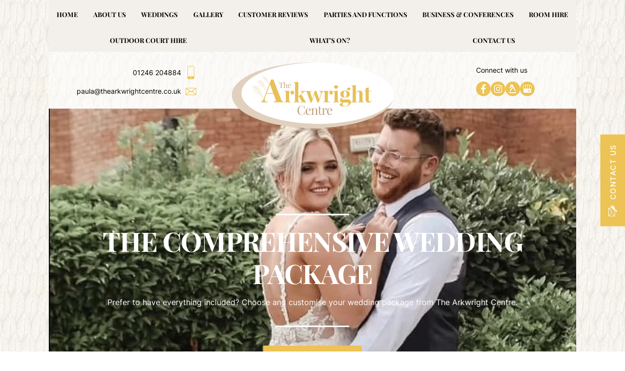

--- FILE ---
content_type: text/html; charset=UTF-8
request_url: https://www.thearkwrightcentre.co.uk/wedding-packages
body_size: 183086
content:
<!DOCTYPE html>
<html lang="en">
<head>
  
  <!-- SEO Tags -->
  <title>Wedding packages | The Arkwright Centre, Chesterfield</title>
  <meta name="description" content="All-inclusive wedding packages to ensure your day goes off without a hitch! Book now with The Arkwright Centre in Chesterfield for a day you won't forget! "/>
  <link rel="canonical" href="https://www.thearkwrightcentre.co.uk/wedding-packages"/>
  <meta property="og:title" content="Wedding packages | The Arkwright Centre, Chesterfield"/>
  <meta property="og:description" content="All-inclusive wedding packages to ensure your day goes off without a hitch! Book now with The Arkwright Centre in Chesterfield for a day you won't forget! "/>
  <meta property="og:image" content="https://static.wixstatic.com/media/3e9f09_d4761d19c4194121a9fe920ae6f753e2.svg/v1/fit/w_2500,h_1330,al_c/3e9f09_d4761d19c4194121a9fe920ae6f753e2.svg"/>
  <meta property="og:image:width" content="2500"/>
  <meta property="og:image:height" content="1330"/>
  <meta property="og:url" content="https://www.thearkwrightcentre.co.uk/wedding-packages"/>
  <meta property="og:site_name" content="The Arkwright Centre"/>
  <meta property="og:type" content="website"/>
  <meta name="google-site-verification" content="3TlgQD--8wzDlf-r2uOOMnNaABl4b2OKTkNbMN-Wc_8"/>
  <meta name="twitter:card" content="summary_large_image"/>
  <meta name="twitter:title" content="Wedding packages | The Arkwright Centre, Chesterfield"/>
  <meta name="twitter:description" content="All-inclusive wedding packages to ensure your day goes off without a hitch! Book now with The Arkwright Centre in Chesterfield for a day you won't forget! "/>
  <meta name="twitter:image" content="https://static.wixstatic.com/media/3e9f09_d4761d19c4194121a9fe920ae6f753e2.svg/v1/fit/w_2500,h_1330,al_c/3e9f09_d4761d19c4194121a9fe920ae6f753e2.svg"/>

  
  <meta charset='utf-8'>
  <meta name="viewport" content="width=device-width, initial-scale=1" id="wixDesktopViewport" />
  <meta http-equiv="X-UA-Compatible" content="IE=edge">
  <meta name="generator" content="Wix.com Website Builder"/>

  <link rel="icon" sizes="192x192" href="https://static.wixstatic.com/media/dc0f50_a4d405eab1c347e39ed9904258c08bdf%7Emv2.png/v1/fill/w_192%2Ch_192%2Clg_1%2Cusm_0.66_1.00_0.01/dc0f50_a4d405eab1c347e39ed9904258c08bdf%7Emv2.png" type="image/png"/>
  <link rel="shortcut icon" href="https://static.wixstatic.com/media/dc0f50_a4d405eab1c347e39ed9904258c08bdf%7Emv2.png/v1/fill/w_192%2Ch_192%2Clg_1%2Cusm_0.66_1.00_0.01/dc0f50_a4d405eab1c347e39ed9904258c08bdf%7Emv2.png" type="image/png"/>
  <link rel="apple-touch-icon" href="https://static.wixstatic.com/media/dc0f50_a4d405eab1c347e39ed9904258c08bdf%7Emv2.png/v1/fill/w_180%2Ch_180%2Clg_1%2Cusm_0.66_1.00_0.01/dc0f50_a4d405eab1c347e39ed9904258c08bdf%7Emv2.png" type="image/png"/>

  <!-- Safari Pinned Tab Icon -->
  <!-- <link rel="mask-icon" href="https://static.wixstatic.com/media/dc0f50_a4d405eab1c347e39ed9904258c08bdf%7Emv2.png/v1/fill/w_192%2Ch_192%2Clg_1%2Cusm_0.66_1.00_0.01/dc0f50_a4d405eab1c347e39ed9904258c08bdf%7Emv2.png"> -->

  <!-- Original trials -->
  


  <!-- Segmenter Polyfill -->
  <script>
    if (!window.Intl || !window.Intl.Segmenter) {
      (function() {
        var script = document.createElement('script');
        script.src = 'https://static.parastorage.com/unpkg/@formatjs/intl-segmenter@11.7.10/polyfill.iife.js';
        document.head.appendChild(script);
      })();
    }
  </script>

  <!-- Legacy Polyfills -->
  <script nomodule="" src="https://static.parastorage.com/unpkg/core-js-bundle@3.2.1/minified.js"></script>
  <script nomodule="" src="https://static.parastorage.com/unpkg/focus-within-polyfill@5.0.9/dist/focus-within-polyfill.js"></script>

  <!-- Performance API Polyfills -->
  <script>
  (function () {
    var noop = function noop() {};
    if ("performance" in window === false) {
      window.performance = {};
    }
    window.performance.mark = performance.mark || noop;
    window.performance.measure = performance.measure || noop;
    if ("now" in window.performance === false) {
      var nowOffset = Date.now();
      if (performance.timing && performance.timing.navigationStart) {
        nowOffset = performance.timing.navigationStart;
      }
      window.performance.now = function now() {
        return Date.now() - nowOffset;
      };
    }
  })();
  </script>

  <!-- Globals Definitions -->
  <script>
    (function () {
      var now = Date.now()
      window.initialTimestamps = {
        initialTimestamp: now,
        initialRequestTimestamp: Math.round(performance.timeOrigin ? performance.timeOrigin : now - performance.now())
      }

      window.thunderboltTag = "libs-releases-GA-local"
      window.thunderboltVersion = "1.16780.0"
    })();
  </script>

  <!-- Essential Viewer Model -->
  <script type="application/json" id="wix-essential-viewer-model">{"fleetConfig":{"fleetName":"thunderbolt-seo-renderer","type":"GA","code":0},"mode":{"qa":false,"enableTestApi":false,"debug":false,"ssrIndicator":false,"ssrOnly":false,"siteAssetsFallback":"enable","versionIndicator":false},"componentsLibrariesTopology":[{"artifactId":"editor-elements","namespace":"wixui","url":"https:\/\/static.parastorage.com\/services\/editor-elements\/1.14855.0"},{"artifactId":"editor-elements","namespace":"dsgnsys","url":"https:\/\/static.parastorage.com\/services\/editor-elements\/1.14855.0"}],"siteFeaturesConfigs":{"sessionManager":{"isRunningInDifferentSiteContext":false}},"language":{"userLanguage":"en"},"siteAssets":{"clientTopology":{"mediaRootUrl":"https:\/\/static.wixstatic.com","staticMediaUrl":"https:\/\/static.wixstatic.com\/media","moduleRepoUrl":"https:\/\/static.parastorage.com\/unpkg","fileRepoUrl":"https:\/\/static.parastorage.com\/services","viewerAppsUrl":"https:\/\/viewer-apps.parastorage.com","viewerAssetsUrl":"https:\/\/viewer-assets.parastorage.com","siteAssetsUrl":"https:\/\/siteassets.parastorage.com","pageJsonServerUrls":["https:\/\/pages.parastorage.com","https:\/\/staticorigin.wixstatic.com","https:\/\/www.thearkwrightcentre.co.uk","https:\/\/fallback.wix.com\/wix-html-editor-pages-webapp\/page"],"pathOfTBModulesInFileRepoForFallback":"wix-thunderbolt\/dist\/"}},"siteFeatures":["accessibility","appMonitoring","assetsLoader","businessLogger","captcha","clickHandlerRegistrar","commonConfig","componentsLoader","componentsRegistry","consentPolicy","cyclicTabbing","domSelectors","environmentWixCodeSdk","environment","lightbox","locationWixCodeSdk","mpaNavigation","navigationManager","navigationPhases","ooi","pages","panorama","renderer","reporter","routerFetch","router","scrollRestoration","seoWixCodeSdk","seo","sessionManager","siteMembersWixCodeSdk","siteMembers","siteScrollBlocker","siteWixCodeSdk","speculationRules","ssrCache","stores","structureApi","thunderboltInitializer","tpaCommons","translations","usedPlatformApis","warmupData","windowMessageRegistrar","windowWixCodeSdk","wixCustomElementComponent","wixEmbedsApi","componentsReact","platform"],"site":{"externalBaseUrl":"https:\/\/www.thearkwrightcentre.co.uk","isSEO":true},"media":{"staticMediaUrl":"https:\/\/static.wixstatic.com\/media","mediaRootUrl":"https:\/\/static.wixstatic.com\/","staticVideoUrl":"https:\/\/video.wixstatic.com\/"},"requestUrl":"https:\/\/www.thearkwrightcentre.co.uk\/wedding-packages","rollout":{"siteAssetsVersionsRollout":false,"isDACRollout":0,"isTBRollout":false},"commonConfig":{"brand":"wix","host":"VIEWER","bsi":"","consentPolicy":{},"consentPolicyHeader":{},"siteRevision":"1067","renderingFlow":"NONE","language":"en","locale":"en-gb"},"interactionSampleRatio":0.01,"dynamicModelUrl":"https:\/\/www.thearkwrightcentre.co.uk\/_api\/v2\/dynamicmodel","accessTokensUrl":"https:\/\/www.thearkwrightcentre.co.uk\/_api\/v1\/access-tokens","isExcludedFromSecurityExperiments":false,"experiments":{"specs.thunderbolt.hardenFetchAndXHR":true,"specs.thunderbolt.securityExperiments":true}}</script>
  <script>window.viewerModel = JSON.parse(document.getElementById('wix-essential-viewer-model').textContent)</script>

  <script>
    window.commonConfig = viewerModel.commonConfig
  </script>

  
  <!-- BEGIN handleAccessTokens bundle -->

  <script data-url="https://static.parastorage.com/services/wix-thunderbolt/dist/handleAccessTokens.inline.4f2f9a53.bundle.min.js">(()=>{"use strict";function e(e){let{context:o,property:r,value:n,enumerable:i=!0}=e,c=e.get,l=e.set;if(!r||void 0===n&&!c&&!l)return new Error("property and value are required");let a=o||globalThis,s=a?.[r],u={};if(void 0!==n)u.value=n;else{if(c){let e=t(c);e&&(u.get=e)}if(l){let e=t(l);e&&(u.set=e)}}let p={...u,enumerable:i||!1,configurable:!1};void 0!==n&&(p.writable=!1);try{Object.defineProperty(a,r,p)}catch(e){return e instanceof TypeError?s:e}return s}function t(e,t){return"function"==typeof e?e:!0===e?.async&&"function"==typeof e.func?t?async function(t){return e.func(t)}:async function(){return e.func()}:"function"==typeof e?.func?e.func:void 0}try{e({property:"strictDefine",value:e})}catch{}try{e({property:"defineStrictObject",value:r})}catch{}try{e({property:"defineStrictMethod",value:n})}catch{}var o=["toString","toLocaleString","valueOf","constructor","prototype"];function r(t){let{context:n,property:c,propertiesToExclude:l=[],skipPrototype:a=!1,hardenPrototypePropertiesToExclude:s=[]}=t;if(!c)return new Error("property is required");let u=(n||globalThis)[c],p={},f=i(n,c);u&&("object"==typeof u||"function"==typeof u)&&Reflect.ownKeys(u).forEach(t=>{if(!l.includes(t)&&!o.includes(t)){let o=i(u,t);if(o&&(o.writable||o.configurable)){let{value:r,get:n,set:i,enumerable:c=!1}=o,l={};void 0!==r?l.value=r:n?l.get=n:i&&(l.set=i);try{let o=e({context:u,property:t,...l,enumerable:c});p[t]=o}catch(e){if(!(e instanceof TypeError))throw e;try{p[t]=o.value||o.get||o.set}catch{}}}}});let d={originalObject:u,originalProperties:p};if(!a&&void 0!==u?.prototype){let e=r({context:u,property:"prototype",propertiesToExclude:s,skipPrototype:!0});e instanceof Error||(d.originalPrototype=e?.originalObject,d.originalPrototypeProperties=e?.originalProperties)}return e({context:n,property:c,value:u,enumerable:f?.enumerable}),d}function n(t,o){let r=(o||globalThis)[t],n=i(o||globalThis,t);return r&&n&&(n.writable||n.configurable)?(Object.freeze(r),e({context:globalThis,property:t,value:r})):r}function i(e,t){if(e&&t)try{return Reflect.getOwnPropertyDescriptor(e,t)}catch{return}}function c(e){if("string"!=typeof e)return e;try{return decodeURIComponent(e).toLowerCase().trim()}catch{return e.toLowerCase().trim()}}function l(e,t){let o="";if("string"==typeof e)o=e.split("=")[0]?.trim()||"";else{if(!e||"string"!=typeof e.name)return!1;o=e.name}return t.has(c(o)||"")}function a(e,t){let o;return o="string"==typeof e?e.split(";").map(e=>e.trim()).filter(e=>e.length>0):e||[],o.filter(e=>!l(e,t))}var s=null;function u(){return null===s&&(s=typeof Document>"u"?void 0:Object.getOwnPropertyDescriptor(Document.prototype,"cookie")),s}function p(t,o){if(!globalThis?.cookieStore)return;let r=globalThis.cookieStore.get.bind(globalThis.cookieStore),n=globalThis.cookieStore.getAll.bind(globalThis.cookieStore),i=globalThis.cookieStore.set.bind(globalThis.cookieStore),c=globalThis.cookieStore.delete.bind(globalThis.cookieStore);return e({context:globalThis.CookieStore.prototype,property:"get",value:async function(e){return l(("string"==typeof e?e:e.name)||"",t)?null:r.call(this,e)},enumerable:!0}),e({context:globalThis.CookieStore.prototype,property:"getAll",value:async function(){return a(await n.apply(this,Array.from(arguments)),t)},enumerable:!0}),e({context:globalThis.CookieStore.prototype,property:"set",value:async function(){let e=Array.from(arguments);if(!l(1===e.length?e[0].name:e[0],t))return i.apply(this,e);o&&console.warn(o)},enumerable:!0}),e({context:globalThis.CookieStore.prototype,property:"delete",value:async function(){let e=Array.from(arguments);if(!l(1===e.length?e[0].name:e[0],t))return c.apply(this,e)},enumerable:!0}),e({context:globalThis.cookieStore,property:"prototype",value:globalThis.CookieStore.prototype,enumerable:!1}),e({context:globalThis,property:"cookieStore",value:globalThis.cookieStore,enumerable:!0}),{get:r,getAll:n,set:i,delete:c}}var f=["TextEncoder","TextDecoder","XMLHttpRequestEventTarget","EventTarget","URL","JSON","Reflect","Object","Array","Map","Set","WeakMap","WeakSet","Promise","Symbol","Error"],d=["addEventListener","removeEventListener","dispatchEvent","encodeURI","encodeURIComponent","decodeURI","decodeURIComponent"];const y=(e,t)=>{try{const o=t?t.get.call(document):document.cookie;return o.split(";").map(e=>e.trim()).filter(t=>t?.startsWith(e))[0]?.split("=")[1]}catch(e){return""}},g=(e="",t="",o="/")=>`${e}=; ${t?`domain=${t};`:""} max-age=0; path=${o}; expires=Thu, 01 Jan 1970 00:00:01 GMT`;function m(){(function(){if("undefined"!=typeof window){const e=performance.getEntriesByType("navigation")[0];return"back_forward"===(e?.type||"")}return!1})()&&function(){const{counter:e}=function(){const e=b("getItem");if(e){const[t,o]=e.split("-"),r=o?parseInt(o,10):0;if(r>=3){const e=t?Number(t):0;if(Date.now()-e>6e4)return{counter:0}}return{counter:r}}return{counter:0}}();e<3?(!function(e=1){b("setItem",`${Date.now()}-${e}`)}(e+1),window.location.reload()):console.error("ATS: Max reload attempts reached")}()}function b(e,t){try{return sessionStorage[e]("reload",t||"")}catch(e){console.error("ATS: Error calling sessionStorage:",e)}}const h="client-session-bind",v="sec-fetch-unsupported",{experiments:w}=window.viewerModel,T=[h,"client-binding",v,"svSession","smSession","server-session-bind","wixSession2","wixSession3"].map(e=>e.toLowerCase()),{cookie:S}=function(t,o){let r=new Set(t);return e({context:document,property:"cookie",set:{func:e=>function(e,t,o,r){let n=u(),i=c(t.split(";")[0]||"")||"";[...o].every(e=>!i.startsWith(e.toLowerCase()))&&n?.set?n.set.call(e,t):r&&console.warn(r)}(document,e,r,o)},get:{func:()=>function(e,t){let o=u();if(!o?.get)throw new Error("Cookie descriptor or getter not available");return a(o.get.call(e),t).join("; ")}(document,r)},enumerable:!0}),{cookieStore:p(r,o),cookie:u()}}(T),k="tbReady",x="security_overrideGlobals",{experiments:E,siteFeaturesConfigs:C,accessTokensUrl:P}=window.viewerModel,R=P,M={},O=(()=>{const e=y(h,S);if(w["specs.thunderbolt.browserCacheReload"]){y(v,S)||e?b("removeItem"):m()}return(()=>{const e=g(h),t=g(h,location.hostname);S.set.call(document,e),S.set.call(document,t)})(),e})();O&&(M["client-binding"]=O);const D=fetch;addEventListener(k,function e(t){const{logger:o}=t.detail;try{window.tb.init({fetch:D,fetchHeaders:M})}catch(e){const t=new Error("TB003");o.meter(`${x}_${t.message}`,{paramsOverrides:{errorType:x,eventString:t.message}}),window?.viewerModel?.mode.debug&&console.error(e)}finally{removeEventListener(k,e)}}),E["specs.thunderbolt.hardenFetchAndXHR"]||(window.fetchDynamicModel=()=>C.sessionManager.isRunningInDifferentSiteContext?Promise.resolve({}):fetch(R,{credentials:"same-origin",headers:M}).then(function(e){if(!e.ok)throw new Error(`[${e.status}]${e.statusText}`);return e.json()}),window.dynamicModelPromise=window.fetchDynamicModel())})();
//# sourceMappingURL=https://static.parastorage.com/services/wix-thunderbolt/dist/handleAccessTokens.inline.4f2f9a53.bundle.min.js.map</script>

<!-- END handleAccessTokens bundle -->

<!-- BEGIN overrideGlobals bundle -->

<script data-url="https://static.parastorage.com/services/wix-thunderbolt/dist/overrideGlobals.inline.ec13bfcf.bundle.min.js">(()=>{"use strict";function e(e){let{context:r,property:o,value:n,enumerable:i=!0}=e,c=e.get,a=e.set;if(!o||void 0===n&&!c&&!a)return new Error("property and value are required");let l=r||globalThis,u=l?.[o],s={};if(void 0!==n)s.value=n;else{if(c){let e=t(c);e&&(s.get=e)}if(a){let e=t(a);e&&(s.set=e)}}let p={...s,enumerable:i||!1,configurable:!1};void 0!==n&&(p.writable=!1);try{Object.defineProperty(l,o,p)}catch(e){return e instanceof TypeError?u:e}return u}function t(e,t){return"function"==typeof e?e:!0===e?.async&&"function"==typeof e.func?t?async function(t){return e.func(t)}:async function(){return e.func()}:"function"==typeof e?.func?e.func:void 0}try{e({property:"strictDefine",value:e})}catch{}try{e({property:"defineStrictObject",value:o})}catch{}try{e({property:"defineStrictMethod",value:n})}catch{}var r=["toString","toLocaleString","valueOf","constructor","prototype"];function o(t){let{context:n,property:c,propertiesToExclude:a=[],skipPrototype:l=!1,hardenPrototypePropertiesToExclude:u=[]}=t;if(!c)return new Error("property is required");let s=(n||globalThis)[c],p={},f=i(n,c);s&&("object"==typeof s||"function"==typeof s)&&Reflect.ownKeys(s).forEach(t=>{if(!a.includes(t)&&!r.includes(t)){let r=i(s,t);if(r&&(r.writable||r.configurable)){let{value:o,get:n,set:i,enumerable:c=!1}=r,a={};void 0!==o?a.value=o:n?a.get=n:i&&(a.set=i);try{let r=e({context:s,property:t,...a,enumerable:c});p[t]=r}catch(e){if(!(e instanceof TypeError))throw e;try{p[t]=r.value||r.get||r.set}catch{}}}}});let d={originalObject:s,originalProperties:p};if(!l&&void 0!==s?.prototype){let e=o({context:s,property:"prototype",propertiesToExclude:u,skipPrototype:!0});e instanceof Error||(d.originalPrototype=e?.originalObject,d.originalPrototypeProperties=e?.originalProperties)}return e({context:n,property:c,value:s,enumerable:f?.enumerable}),d}function n(t,r){let o=(r||globalThis)[t],n=i(r||globalThis,t);return o&&n&&(n.writable||n.configurable)?(Object.freeze(o),e({context:globalThis,property:t,value:o})):o}function i(e,t){if(e&&t)try{return Reflect.getOwnPropertyDescriptor(e,t)}catch{return}}function c(e){if("string"!=typeof e)return e;try{return decodeURIComponent(e).toLowerCase().trim()}catch{return e.toLowerCase().trim()}}function a(e,t){return e instanceof Headers?e.forEach((r,o)=>{l(o,t)||e.delete(o)}):Object.keys(e).forEach(r=>{l(r,t)||delete e[r]}),e}function l(e,t){return!t.has(c(e)||"")}function u(e,t){let r=!0,o=function(e){let t,r;if(globalThis.Request&&e instanceof Request)t=e.url;else{if("function"!=typeof e?.toString)throw new Error("Unsupported type for url");t=e.toString()}try{return new URL(t).pathname}catch{return r=t.replace(/#.+/gi,"").split("?").shift(),r.startsWith("/")?r:`/${r}`}}(e),n=c(o);return n&&t.some(e=>n.includes(e))&&(r=!1),r}function s(t,r,o){let n=fetch,i=XMLHttpRequest,c=new Set(r);function s(){let e=new i,r=e.open,n=e.setRequestHeader;return e.open=function(){let n=Array.from(arguments),i=n[1];if(n.length<2||u(i,t))return r.apply(e,n);throw new Error(o||`Request not allowed for path ${i}`)},e.setRequestHeader=function(t,r){l(decodeURIComponent(t),c)&&n.call(e,t,r)},e}return e({property:"fetch",value:function(){let e=function(e,t){return globalThis.Request&&e[0]instanceof Request&&e[0]?.headers?a(e[0].headers,t):e[1]?.headers&&a(e[1].headers,t),e}(arguments,c);return u(arguments[0],t)?n.apply(globalThis,Array.from(e)):new Promise((e,t)=>{t(new Error(o||`Request not allowed for path ${arguments[0]}`))})},enumerable:!0}),e({property:"XMLHttpRequest",value:s,enumerable:!0}),Object.keys(i).forEach(e=>{s[e]=i[e]}),{fetch:n,XMLHttpRequest:i}}var p=["TextEncoder","TextDecoder","XMLHttpRequestEventTarget","EventTarget","URL","JSON","Reflect","Object","Array","Map","Set","WeakMap","WeakSet","Promise","Symbol","Error"],f=["addEventListener","removeEventListener","dispatchEvent","encodeURI","encodeURIComponent","decodeURI","decodeURIComponent"];const d=function(){let t=globalThis.open,r=document.open;function o(e,r,o){let n="string"!=typeof e,i=t.call(window,e,r,o);return n||e&&function(e){return e.startsWith("//")&&/(?:[a-z0-9](?:[a-z0-9-]{0,61}[a-z0-9])?\.)+[a-z0-9][a-z0-9-]{0,61}[a-z0-9]/g.test(`${location.protocol}:${e}`)&&(e=`${location.protocol}${e}`),!e.startsWith("http")||new URL(e).hostname===location.hostname}(e)?{}:i}return e({property:"open",value:o,context:globalThis,enumerable:!0}),e({property:"open",value:function(e,t,n){return e?o(e,t,n):r.call(document,e||"",t||"",n||"")},context:document,enumerable:!0}),{open:t,documentOpen:r}},y=function(){let t=document.createElement,r=Element.prototype.setAttribute,o=Element.prototype.setAttributeNS;return e({property:"createElement",context:document,value:function(n,i){let a=t.call(document,n,i);if("iframe"===c(n)){e({property:"srcdoc",context:a,get:()=>"",set:()=>{console.warn("`srcdoc` is not allowed in iframe elements.")}});let t=function(e,t){"srcdoc"!==e.toLowerCase()?r.call(a,e,t):console.warn("`srcdoc` attribute is not allowed to be set.")},n=function(e,t,r){"srcdoc"!==t.toLowerCase()?o.call(a,e,t,r):console.warn("`srcdoc` attribute is not allowed to be set.")};a.setAttribute=t,a.setAttributeNS=n}return a},enumerable:!0}),{createElement:t,setAttribute:r,setAttributeNS:o}},m=["client-binding"],b=["/_api/v1/access-tokens","/_api/v2/dynamicmodel","/_api/one-app-session-web/v3/businesses"],h=function(){let t=setTimeout,r=setInterval;return o("setTimeout",0,globalThis),o("setInterval",0,globalThis),{setTimeout:t,setInterval:r};function o(t,r,o){let n=o||globalThis,i=n[t];if(!i||"function"!=typeof i)throw new Error(`Function ${t} not found or is not a function`);e({property:t,value:function(){let e=Array.from(arguments);if("string"!=typeof e[r])return i.apply(n,e);console.warn(`Calling ${t} with a String Argument at index ${r} is not allowed`)},context:o,enumerable:!0})}},v=function(){if(navigator&&"serviceWorker"in navigator){let t=navigator.serviceWorker.register;return e({context:navigator.serviceWorker,property:"register",value:function(){console.log("Service worker registration is not allowed")},enumerable:!0}),{register:t}}return{}};performance.mark("overrideGlobals started");const{isExcludedFromSecurityExperiments:g,experiments:w}=window.viewerModel,E=!g&&w["specs.thunderbolt.securityExperiments"];try{d(),E&&y(),w["specs.thunderbolt.hardenFetchAndXHR"]&&E&&s(b,m),v(),(e=>{let t=[],r=[];r=r.concat(["TextEncoder","TextDecoder"]),e&&(r=r.concat(["XMLHttpRequestEventTarget","EventTarget"])),r=r.concat(["URL","JSON"]),e&&(t=t.concat(["addEventListener","removeEventListener"])),t=t.concat(["encodeURI","encodeURIComponent","decodeURI","decodeURIComponent"]),r=r.concat(["String","Number"]),e&&r.push("Object"),r=r.concat(["Reflect"]),t.forEach(e=>{n(e),["addEventListener","removeEventListener"].includes(e)&&n(e,document)}),r.forEach(e=>{o({property:e})})})(E),E&&h()}catch(e){window?.viewerModel?.mode.debug&&console.error(e);const t=new Error("TB006");window.fedops?.reportError(t,"security_overrideGlobals"),window.Sentry?window.Sentry.captureException(t):globalThis.defineStrictProperty("sentryBuffer",[t],window,!1)}performance.mark("overrideGlobals ended")})();
//# sourceMappingURL=https://static.parastorage.com/services/wix-thunderbolt/dist/overrideGlobals.inline.ec13bfcf.bundle.min.js.map</script>

<!-- END overrideGlobals bundle -->


  
  <script>
    window.commonConfig = viewerModel.commonConfig

	
  </script>

  <!-- Initial CSS -->
  <style data-url="https://static.parastorage.com/services/wix-thunderbolt/dist/main.347af09f.min.css">@keyframes slide-horizontal-new{0%{transform:translateX(100%)}}@keyframes slide-horizontal-old{80%{opacity:1}to{opacity:0;transform:translateX(-100%)}}@keyframes slide-vertical-new{0%{transform:translateY(-100%)}}@keyframes slide-vertical-old{80%{opacity:1}to{opacity:0;transform:translateY(100%)}}@keyframes out-in-new{0%{opacity:0}}@keyframes out-in-old{to{opacity:0}}:root:active-view-transition{view-transition-name:none}::view-transition{pointer-events:none}:root:active-view-transition::view-transition-new(page-group),:root:active-view-transition::view-transition-old(page-group){animation-duration:.6s;cursor:wait;pointer-events:all}:root:active-view-transition-type(SlideHorizontal)::view-transition-old(page-group){animation:slide-horizontal-old .6s cubic-bezier(.83,0,.17,1) forwards;mix-blend-mode:normal}:root:active-view-transition-type(SlideHorizontal)::view-transition-new(page-group){animation:slide-horizontal-new .6s cubic-bezier(.83,0,.17,1) backwards;mix-blend-mode:normal}:root:active-view-transition-type(SlideVertical)::view-transition-old(page-group){animation:slide-vertical-old .6s cubic-bezier(.83,0,.17,1) forwards;mix-blend-mode:normal}:root:active-view-transition-type(SlideVertical)::view-transition-new(page-group){animation:slide-vertical-new .6s cubic-bezier(.83,0,.17,1) backwards;mix-blend-mode:normal}:root:active-view-transition-type(OutIn)::view-transition-old(page-group){animation:out-in-old .35s cubic-bezier(.22,1,.36,1) forwards}:root:active-view-transition-type(OutIn)::view-transition-new(page-group){animation:out-in-new .35s cubic-bezier(.64,0,.78,0) .35s backwards}@media(prefers-reduced-motion:reduce){::view-transition-group(*),::view-transition-new(*),::view-transition-old(*){animation:none!important}}body,html{background:transparent;border:0;margin:0;outline:0;padding:0;vertical-align:baseline}body{--scrollbar-width:0px;font-family:Arial,Helvetica,sans-serif;font-size:10px}body,html{height:100%}body{overflow-x:auto;overflow-y:scroll}body:not(.responsive) #site-root{min-width:var(--site-width);width:100%}body:not([data-js-loaded]) [data-hide-prejs]{visibility:hidden}interact-element{display:contents}#SITE_CONTAINER{position:relative}:root{--one-unit:1vw;--section-max-width:9999px;--spx-stopper-max:9999px;--spx-stopper-min:0px;--browser-zoom:1}@supports(-webkit-appearance:none) and (stroke-color:transparent){:root{--safari-sticky-fix:opacity;--experimental-safari-sticky-fix:translateZ(0)}}@supports(container-type:inline-size){:root{--one-unit:1cqw}}[id^=oldHoverBox-]{mix-blend-mode:plus-lighter;transition:opacity .5s ease,visibility .5s ease}[data-mesh-id$=inlineContent-gridContainer]:has(>[id^=oldHoverBox-]){isolation:isolate}</style>
<style data-url="https://static.parastorage.com/services/wix-thunderbolt/dist/main.renderer.9cb0985f.min.css">a,abbr,acronym,address,applet,b,big,blockquote,button,caption,center,cite,code,dd,del,dfn,div,dl,dt,em,fieldset,font,footer,form,h1,h2,h3,h4,h5,h6,header,i,iframe,img,ins,kbd,label,legend,li,nav,object,ol,p,pre,q,s,samp,section,small,span,strike,strong,sub,sup,table,tbody,td,tfoot,th,thead,title,tr,tt,u,ul,var{background:transparent;border:0;margin:0;outline:0;padding:0;vertical-align:baseline}input,select,textarea{box-sizing:border-box;font-family:Helvetica,Arial,sans-serif}ol,ul{list-style:none}blockquote,q{quotes:none}ins{text-decoration:none}del{text-decoration:line-through}table{border-collapse:collapse;border-spacing:0}a{cursor:pointer;text-decoration:none}.testStyles{overflow-y:hidden}.reset-button{-webkit-appearance:none;background:none;border:0;color:inherit;font:inherit;line-height:normal;outline:0;overflow:visible;padding:0;-webkit-user-select:none;-moz-user-select:none;-ms-user-select:none}:focus{outline:none}body.device-mobile-optimized:not(.disable-site-overflow){overflow-x:hidden;overflow-y:scroll}body.device-mobile-optimized:not(.responsive) #SITE_CONTAINER{margin-left:auto;margin-right:auto;overflow-x:visible;position:relative;width:320px}body.device-mobile-optimized:not(.responsive):not(.blockSiteScrolling) #SITE_CONTAINER{margin-top:0}body.device-mobile-optimized>*{max-width:100%!important}body.device-mobile-optimized #site-root{overflow-x:hidden;overflow-y:hidden}@supports(overflow:clip){body.device-mobile-optimized #site-root{overflow-x:clip;overflow-y:clip}}body.device-mobile-non-optimized #SITE_CONTAINER #site-root{overflow-x:clip;overflow-y:clip}body.device-mobile-non-optimized.fullScreenMode{background-color:#5f6360}body.device-mobile-non-optimized.fullScreenMode #MOBILE_ACTIONS_MENU,body.device-mobile-non-optimized.fullScreenMode #SITE_BACKGROUND,body.device-mobile-non-optimized.fullScreenMode #site-root,body.fullScreenMode #WIX_ADS{visibility:hidden}body.fullScreenMode{overflow-x:hidden!important;overflow-y:hidden!important}body.fullScreenMode.device-mobile-optimized #TINY_MENU{opacity:0;pointer-events:none}body.fullScreenMode-scrollable.device-mobile-optimized{overflow-x:hidden!important;overflow-y:auto!important}body.fullScreenMode-scrollable.device-mobile-optimized #masterPage,body.fullScreenMode-scrollable.device-mobile-optimized #site-root{overflow-x:hidden!important;overflow-y:hidden!important}body.fullScreenMode-scrollable.device-mobile-optimized #SITE_BACKGROUND,body.fullScreenMode-scrollable.device-mobile-optimized #masterPage{height:auto!important}body.fullScreenMode-scrollable.device-mobile-optimized #masterPage.mesh-layout{height:0!important}body.blockSiteScrolling,body.siteScrollingBlocked{position:fixed;width:100%}body.blockSiteScrolling #SITE_CONTAINER{margin-top:calc(var(--blocked-site-scroll-margin-top)*-1)}#site-root{margin:0 auto;min-height:100%;position:relative;top:var(--wix-ads-height)}#site-root img:not([src]){visibility:hidden}#site-root svg img:not([src]){visibility:visible}.auto-generated-link{color:inherit}#SCROLL_TO_BOTTOM,#SCROLL_TO_TOP{height:0}.has-click-trigger{cursor:pointer}.fullScreenOverlay{bottom:0;display:flex;justify-content:center;left:0;overflow-y:hidden;position:fixed;right:0;top:-60px;z-index:1005}.fullScreenOverlay>.fullScreenOverlayContent{bottom:0;left:0;margin:0 auto;overflow:hidden;position:absolute;right:0;top:60px;transform:translateZ(0)}[data-mesh-id$=centeredContent],[data-mesh-id$=form],[data-mesh-id$=inlineContent]{pointer-events:none;position:relative}[data-mesh-id$=-gridWrapper],[data-mesh-id$=-rotated-wrapper]{pointer-events:none}[data-mesh-id$=-gridContainer]>*,[data-mesh-id$=-rotated-wrapper]>*,[data-mesh-id$=inlineContent]>:not([data-mesh-id$=-gridContainer]){pointer-events:auto}.device-mobile-optimized #masterPage.mesh-layout #SOSP_CONTAINER_CUSTOM_ID{grid-area:2/1/3/2;-ms-grid-row:2;position:relative}#masterPage.mesh-layout{-ms-grid-rows:max-content max-content min-content max-content;-ms-grid-columns:100%;align-items:start;display:-ms-grid;display:grid;grid-template-columns:100%;grid-template-rows:max-content max-content min-content max-content;justify-content:stretch}#masterPage.mesh-layout #PAGES_CONTAINER,#masterPage.mesh-layout #SITE_FOOTER-placeholder,#masterPage.mesh-layout #SITE_FOOTER_WRAPPER,#masterPage.mesh-layout #SITE_HEADER-placeholder,#masterPage.mesh-layout #SITE_HEADER_WRAPPER,#masterPage.mesh-layout #SOSP_CONTAINER_CUSTOM_ID[data-state~=mobileView],#masterPage.mesh-layout #soapAfterPagesContainer,#masterPage.mesh-layout #soapBeforePagesContainer{-ms-grid-row-align:start;-ms-grid-column-align:start;-ms-grid-column:1}#masterPage.mesh-layout #SITE_HEADER-placeholder,#masterPage.mesh-layout #SITE_HEADER_WRAPPER{grid-area:1/1/2/2;-ms-grid-row:1}#masterPage.mesh-layout #PAGES_CONTAINER,#masterPage.mesh-layout #soapAfterPagesContainer,#masterPage.mesh-layout #soapBeforePagesContainer{grid-area:3/1/4/2;-ms-grid-row:3}#masterPage.mesh-layout #soapAfterPagesContainer,#masterPage.mesh-layout #soapBeforePagesContainer{width:100%}#masterPage.mesh-layout #PAGES_CONTAINER{align-self:stretch}#masterPage.mesh-layout main#PAGES_CONTAINER{display:block}#masterPage.mesh-layout #SITE_FOOTER-placeholder,#masterPage.mesh-layout #SITE_FOOTER_WRAPPER{grid-area:4/1/5/2;-ms-grid-row:4}#masterPage.mesh-layout #SITE_PAGES,#masterPage.mesh-layout [data-mesh-id=PAGES_CONTAINERcenteredContent],#masterPage.mesh-layout [data-mesh-id=PAGES_CONTAINERinlineContent]{height:100%}#masterPage.mesh-layout.desktop>*{width:100%}#masterPage.mesh-layout #PAGES_CONTAINER,#masterPage.mesh-layout #SITE_FOOTER,#masterPage.mesh-layout #SITE_FOOTER_WRAPPER,#masterPage.mesh-layout #SITE_HEADER,#masterPage.mesh-layout #SITE_HEADER_WRAPPER,#masterPage.mesh-layout #SITE_PAGES,#masterPage.mesh-layout #masterPageinlineContent{position:relative}#masterPage.mesh-layout #SITE_HEADER{grid-area:1/1/2/2}#masterPage.mesh-layout #SITE_FOOTER{grid-area:4/1/5/2}#masterPage.mesh-layout.overflow-x-clip #SITE_FOOTER,#masterPage.mesh-layout.overflow-x-clip #SITE_HEADER{overflow-x:clip}[data-z-counter]{z-index:0}[data-z-counter="0"]{z-index:auto}.wixSiteProperties{-webkit-font-smoothing:antialiased;-moz-osx-font-smoothing:grayscale}:root{--wst-button-color-fill-primary:rgb(var(--color_48));--wst-button-color-border-primary:rgb(var(--color_49));--wst-button-color-text-primary:rgb(var(--color_50));--wst-button-color-fill-primary-hover:rgb(var(--color_51));--wst-button-color-border-primary-hover:rgb(var(--color_52));--wst-button-color-text-primary-hover:rgb(var(--color_53));--wst-button-color-fill-primary-disabled:rgb(var(--color_54));--wst-button-color-border-primary-disabled:rgb(var(--color_55));--wst-button-color-text-primary-disabled:rgb(var(--color_56));--wst-button-color-fill-secondary:rgb(var(--color_57));--wst-button-color-border-secondary:rgb(var(--color_58));--wst-button-color-text-secondary:rgb(var(--color_59));--wst-button-color-fill-secondary-hover:rgb(var(--color_60));--wst-button-color-border-secondary-hover:rgb(var(--color_61));--wst-button-color-text-secondary-hover:rgb(var(--color_62));--wst-button-color-fill-secondary-disabled:rgb(var(--color_63));--wst-button-color-border-secondary-disabled:rgb(var(--color_64));--wst-button-color-text-secondary-disabled:rgb(var(--color_65));--wst-color-fill-base-1:rgb(var(--color_36));--wst-color-fill-base-2:rgb(var(--color_37));--wst-color-fill-base-shade-1:rgb(var(--color_38));--wst-color-fill-base-shade-2:rgb(var(--color_39));--wst-color-fill-base-shade-3:rgb(var(--color_40));--wst-color-fill-accent-1:rgb(var(--color_41));--wst-color-fill-accent-2:rgb(var(--color_42));--wst-color-fill-accent-3:rgb(var(--color_43));--wst-color-fill-accent-4:rgb(var(--color_44));--wst-color-fill-background-primary:rgb(var(--color_11));--wst-color-fill-background-secondary:rgb(var(--color_12));--wst-color-text-primary:rgb(var(--color_15));--wst-color-text-secondary:rgb(var(--color_14));--wst-color-action:rgb(var(--color_18));--wst-color-disabled:rgb(var(--color_39));--wst-color-title:rgb(var(--color_45));--wst-color-subtitle:rgb(var(--color_46));--wst-color-line:rgb(var(--color_47));--wst-font-style-h2:var(--font_2);--wst-font-style-h3:var(--font_3);--wst-font-style-h4:var(--font_4);--wst-font-style-h5:var(--font_5);--wst-font-style-h6:var(--font_6);--wst-font-style-body-large:var(--font_7);--wst-font-style-body-medium:var(--font_8);--wst-font-style-body-small:var(--font_9);--wst-font-style-body-x-small:var(--font_10);--wst-color-custom-1:rgb(var(--color_13));--wst-color-custom-2:rgb(var(--color_16));--wst-color-custom-3:rgb(var(--color_17));--wst-color-custom-4:rgb(var(--color_19));--wst-color-custom-5:rgb(var(--color_20));--wst-color-custom-6:rgb(var(--color_21));--wst-color-custom-7:rgb(var(--color_22));--wst-color-custom-8:rgb(var(--color_23));--wst-color-custom-9:rgb(var(--color_24));--wst-color-custom-10:rgb(var(--color_25));--wst-color-custom-11:rgb(var(--color_26));--wst-color-custom-12:rgb(var(--color_27));--wst-color-custom-13:rgb(var(--color_28));--wst-color-custom-14:rgb(var(--color_29));--wst-color-custom-15:rgb(var(--color_30));--wst-color-custom-16:rgb(var(--color_31));--wst-color-custom-17:rgb(var(--color_32));--wst-color-custom-18:rgb(var(--color_33));--wst-color-custom-19:rgb(var(--color_34));--wst-color-custom-20:rgb(var(--color_35))}.wix-presets-wrapper{display:contents}</style>

  <meta name="format-detection" content="telephone=no">
  <meta name="skype_toolbar" content="skype_toolbar_parser_compatible">
  
  

  

  

  <!-- head performance data start -->
  
  <!-- head performance data end -->
  

    


    
<style data-href="https://static.parastorage.com/services/editor-elements-library/dist/thunderbolt/rb_wixui.thunderbolt[StylableButton_Default].e469137d.min.css">.StylableButton2545352419__root{-archetype:box;border:none;box-sizing:border-box;cursor:pointer;display:block;height:100%;min-height:10px;min-width:10px;padding:0;touch-action:manipulation;width:100%}.StylableButton2545352419__root[disabled]{pointer-events:none}.StylableButton2545352419__root:not(:hover):not([disabled]).StylableButton2545352419--hasBackgroundColor{background-color:var(--corvid-background-color)!important}.StylableButton2545352419__root:hover:not([disabled]).StylableButton2545352419--hasHoverBackgroundColor{background-color:var(--corvid-hover-background-color)!important}.StylableButton2545352419__root:not(:hover)[disabled].StylableButton2545352419--hasDisabledBackgroundColor{background-color:var(--corvid-disabled-background-color)!important}.StylableButton2545352419__root:not(:hover):not([disabled]).StylableButton2545352419--hasBorderColor{border-color:var(--corvid-border-color)!important}.StylableButton2545352419__root:hover:not([disabled]).StylableButton2545352419--hasHoverBorderColor{border-color:var(--corvid-hover-border-color)!important}.StylableButton2545352419__root:not(:hover)[disabled].StylableButton2545352419--hasDisabledBorderColor{border-color:var(--corvid-disabled-border-color)!important}.StylableButton2545352419__root.StylableButton2545352419--hasBorderRadius{border-radius:var(--corvid-border-radius)!important}.StylableButton2545352419__root.StylableButton2545352419--hasBorderWidth{border-width:var(--corvid-border-width)!important}.StylableButton2545352419__root:not(:hover):not([disabled]).StylableButton2545352419--hasColor,.StylableButton2545352419__root:not(:hover):not([disabled]).StylableButton2545352419--hasColor .StylableButton2545352419__label{color:var(--corvid-color)!important}.StylableButton2545352419__root:hover:not([disabled]).StylableButton2545352419--hasHoverColor,.StylableButton2545352419__root:hover:not([disabled]).StylableButton2545352419--hasHoverColor .StylableButton2545352419__label{color:var(--corvid-hover-color)!important}.StylableButton2545352419__root:not(:hover)[disabled].StylableButton2545352419--hasDisabledColor,.StylableButton2545352419__root:not(:hover)[disabled].StylableButton2545352419--hasDisabledColor .StylableButton2545352419__label{color:var(--corvid-disabled-color)!important}.StylableButton2545352419__link{-archetype:box;box-sizing:border-box;color:#000;text-decoration:none}.StylableButton2545352419__container{align-items:center;display:flex;flex-basis:auto;flex-direction:row;flex-grow:1;height:100%;justify-content:center;overflow:hidden;transition:all .2s ease,visibility 0s;width:100%}.StylableButton2545352419__label{-archetype:text;-controller-part-type:LayoutChildDisplayDropdown,LayoutFlexChildSpacing(first);max-width:100%;min-width:1.8em;overflow:hidden;text-align:center;text-overflow:ellipsis;transition:inherit;white-space:nowrap}.StylableButton2545352419__root.StylableButton2545352419--isMaxContent .StylableButton2545352419__label{text-overflow:unset}.StylableButton2545352419__root.StylableButton2545352419--isWrapText .StylableButton2545352419__label{min-width:10px;overflow-wrap:break-word;white-space:break-spaces;word-break:break-word}.StylableButton2545352419__icon{-archetype:icon;-controller-part-type:LayoutChildDisplayDropdown,LayoutFlexChildSpacing(last);flex-shrink:0;height:50px;min-width:1px;transition:inherit}.StylableButton2545352419__icon.StylableButton2545352419--override{display:block!important}.StylableButton2545352419__icon svg,.StylableButton2545352419__icon>span{display:flex;height:inherit;width:inherit}.StylableButton2545352419__root:not(:hover):not([disalbed]).StylableButton2545352419--hasIconColor .StylableButton2545352419__icon svg{fill:var(--corvid-icon-color)!important;stroke:var(--corvid-icon-color)!important}.StylableButton2545352419__root:hover:not([disabled]).StylableButton2545352419--hasHoverIconColor .StylableButton2545352419__icon svg{fill:var(--corvid-hover-icon-color)!important;stroke:var(--corvid-hover-icon-color)!important}.StylableButton2545352419__root:not(:hover)[disabled].StylableButton2545352419--hasDisabledIconColor .StylableButton2545352419__icon svg{fill:var(--corvid-disabled-icon-color)!important;stroke:var(--corvid-disabled-icon-color)!important}</style>
<style data-href="https://static.parastorage.com/services/editor-elements-library/dist/thunderbolt/rb_wixui.thunderbolt_bootstrap.a1b00b19.min.css">.cwL6XW{cursor:pointer}.sNF2R0{opacity:0}.hLoBV3{transition:opacity var(--transition-duration) cubic-bezier(.37,0,.63,1)}.Rdf41z,.hLoBV3{opacity:1}.ftlZWo{transition:opacity var(--transition-duration) cubic-bezier(.37,0,.63,1)}.ATGlOr,.ftlZWo{opacity:0}.KQSXD0{transition:opacity var(--transition-duration) cubic-bezier(.64,0,.78,0)}.KQSXD0,.pagQKE{opacity:1}._6zG5H{opacity:0;transition:opacity var(--transition-duration) cubic-bezier(.22,1,.36,1)}.BB49uC{transform:translateX(100%)}.j9xE1V{transition:transform var(--transition-duration) cubic-bezier(.87,0,.13,1)}.ICs7Rs,.j9xE1V{transform:translateX(0)}.DxijZJ{transition:transform var(--transition-duration) cubic-bezier(.87,0,.13,1)}.B5kjYq,.DxijZJ{transform:translateX(-100%)}.cJijIV{transition:transform var(--transition-duration) cubic-bezier(.87,0,.13,1)}.cJijIV,.hOxaWM{transform:translateX(0)}.T9p3fN{transform:translateX(100%);transition:transform var(--transition-duration) cubic-bezier(.87,0,.13,1)}.qDxYJm{transform:translateY(100%)}.aA9V0P{transition:transform var(--transition-duration) cubic-bezier(.87,0,.13,1)}.YPXPAS,.aA9V0P{transform:translateY(0)}.Xf2zsA{transition:transform var(--transition-duration) cubic-bezier(.87,0,.13,1)}.Xf2zsA,.y7Kt7s{transform:translateY(-100%)}.EeUgMu{transition:transform var(--transition-duration) cubic-bezier(.87,0,.13,1)}.EeUgMu,.fdHrtm{transform:translateY(0)}.WIFaG4{transform:translateY(100%);transition:transform var(--transition-duration) cubic-bezier(.87,0,.13,1)}body:not(.responsive) .JsJXaX{overflow-x:clip}:root:active-view-transition .JsJXaX{view-transition-name:page-group}.AnQkDU{display:grid;grid-template-columns:1fr;grid-template-rows:1fr;height:100%}.AnQkDU>div{align-self:stretch!important;grid-area:1/1/2/2;justify-self:stretch!important}.StylableButton2545352419__root{-archetype:box;border:none;box-sizing:border-box;cursor:pointer;display:block;height:100%;min-height:10px;min-width:10px;padding:0;touch-action:manipulation;width:100%}.StylableButton2545352419__root[disabled]{pointer-events:none}.StylableButton2545352419__root:not(:hover):not([disabled]).StylableButton2545352419--hasBackgroundColor{background-color:var(--corvid-background-color)!important}.StylableButton2545352419__root:hover:not([disabled]).StylableButton2545352419--hasHoverBackgroundColor{background-color:var(--corvid-hover-background-color)!important}.StylableButton2545352419__root:not(:hover)[disabled].StylableButton2545352419--hasDisabledBackgroundColor{background-color:var(--corvid-disabled-background-color)!important}.StylableButton2545352419__root:not(:hover):not([disabled]).StylableButton2545352419--hasBorderColor{border-color:var(--corvid-border-color)!important}.StylableButton2545352419__root:hover:not([disabled]).StylableButton2545352419--hasHoverBorderColor{border-color:var(--corvid-hover-border-color)!important}.StylableButton2545352419__root:not(:hover)[disabled].StylableButton2545352419--hasDisabledBorderColor{border-color:var(--corvid-disabled-border-color)!important}.StylableButton2545352419__root.StylableButton2545352419--hasBorderRadius{border-radius:var(--corvid-border-radius)!important}.StylableButton2545352419__root.StylableButton2545352419--hasBorderWidth{border-width:var(--corvid-border-width)!important}.StylableButton2545352419__root:not(:hover):not([disabled]).StylableButton2545352419--hasColor,.StylableButton2545352419__root:not(:hover):not([disabled]).StylableButton2545352419--hasColor .StylableButton2545352419__label{color:var(--corvid-color)!important}.StylableButton2545352419__root:hover:not([disabled]).StylableButton2545352419--hasHoverColor,.StylableButton2545352419__root:hover:not([disabled]).StylableButton2545352419--hasHoverColor .StylableButton2545352419__label{color:var(--corvid-hover-color)!important}.StylableButton2545352419__root:not(:hover)[disabled].StylableButton2545352419--hasDisabledColor,.StylableButton2545352419__root:not(:hover)[disabled].StylableButton2545352419--hasDisabledColor .StylableButton2545352419__label{color:var(--corvid-disabled-color)!important}.StylableButton2545352419__link{-archetype:box;box-sizing:border-box;color:#000;text-decoration:none}.StylableButton2545352419__container{align-items:center;display:flex;flex-basis:auto;flex-direction:row;flex-grow:1;height:100%;justify-content:center;overflow:hidden;transition:all .2s ease,visibility 0s;width:100%}.StylableButton2545352419__label{-archetype:text;-controller-part-type:LayoutChildDisplayDropdown,LayoutFlexChildSpacing(first);max-width:100%;min-width:1.8em;overflow:hidden;text-align:center;text-overflow:ellipsis;transition:inherit;white-space:nowrap}.StylableButton2545352419__root.StylableButton2545352419--isMaxContent .StylableButton2545352419__label{text-overflow:unset}.StylableButton2545352419__root.StylableButton2545352419--isWrapText .StylableButton2545352419__label{min-width:10px;overflow-wrap:break-word;white-space:break-spaces;word-break:break-word}.StylableButton2545352419__icon{-archetype:icon;-controller-part-type:LayoutChildDisplayDropdown,LayoutFlexChildSpacing(last);flex-shrink:0;height:50px;min-width:1px;transition:inherit}.StylableButton2545352419__icon.StylableButton2545352419--override{display:block!important}.StylableButton2545352419__icon svg,.StylableButton2545352419__icon>span{display:flex;height:inherit;width:inherit}.StylableButton2545352419__root:not(:hover):not([disalbed]).StylableButton2545352419--hasIconColor .StylableButton2545352419__icon svg{fill:var(--corvid-icon-color)!important;stroke:var(--corvid-icon-color)!important}.StylableButton2545352419__root:hover:not([disabled]).StylableButton2545352419--hasHoverIconColor .StylableButton2545352419__icon svg{fill:var(--corvid-hover-icon-color)!important;stroke:var(--corvid-hover-icon-color)!important}.StylableButton2545352419__root:not(:hover)[disabled].StylableButton2545352419--hasDisabledIconColor .StylableButton2545352419__icon svg{fill:var(--corvid-disabled-icon-color)!important;stroke:var(--corvid-disabled-icon-color)!important}.aeyn4z{bottom:0;left:0;position:absolute;right:0;top:0}.qQrFOK{cursor:pointer}.VDJedC{-webkit-tap-highlight-color:rgba(0,0,0,0);fill:var(--corvid-fill-color,var(--fill));fill-opacity:var(--fill-opacity);stroke:var(--corvid-stroke-color,var(--stroke));stroke-opacity:var(--stroke-opacity);stroke-width:var(--stroke-width);filter:var(--drop-shadow,none);opacity:var(--opacity);transform:var(--flip)}.VDJedC,.VDJedC svg{bottom:0;left:0;position:absolute;right:0;top:0}.VDJedC svg{height:var(--svg-calculated-height,100%);margin:auto;padding:var(--svg-calculated-padding,0);width:var(--svg-calculated-width,100%)}.VDJedC svg:not([data-type=ugc]){overflow:visible}.l4CAhn *{vector-effect:non-scaling-stroke}.Z_l5lU{-webkit-text-size-adjust:100%;-moz-text-size-adjust:100%;text-size-adjust:100%}ol.font_100,ul.font_100{color:#080808;font-family:"Arial, Helvetica, sans-serif",serif;font-size:10px;font-style:normal;font-variant:normal;font-weight:400;letter-spacing:normal;line-height:normal;margin:0;text-decoration:none}ol.font_100 li,ul.font_100 li{margin-bottom:12px}ol.wix-list-text-align,ul.wix-list-text-align{list-style-position:inside}ol.wix-list-text-align h1,ol.wix-list-text-align h2,ol.wix-list-text-align h3,ol.wix-list-text-align h4,ol.wix-list-text-align h5,ol.wix-list-text-align h6,ol.wix-list-text-align p,ul.wix-list-text-align h1,ul.wix-list-text-align h2,ul.wix-list-text-align h3,ul.wix-list-text-align h4,ul.wix-list-text-align h5,ul.wix-list-text-align h6,ul.wix-list-text-align p{display:inline}.HQSswv{cursor:pointer}.yi6otz{clip:rect(0 0 0 0);border:0;height:1px;margin:-1px;overflow:hidden;padding:0;position:absolute;width:1px}.zQ9jDz [data-attr-richtext-marker=true]{display:block}.zQ9jDz [data-attr-richtext-marker=true] table{border-collapse:collapse;margin:15px 0;width:100%}.zQ9jDz [data-attr-richtext-marker=true] table td{padding:12px;position:relative}.zQ9jDz [data-attr-richtext-marker=true] table td:after{border-bottom:1px solid currentColor;border-left:1px solid currentColor;bottom:0;content:"";left:0;opacity:.2;position:absolute;right:0;top:0}.zQ9jDz [data-attr-richtext-marker=true] table tr td:last-child:after{border-right:1px solid currentColor}.zQ9jDz [data-attr-richtext-marker=true] table tr:first-child td:after{border-top:1px solid currentColor}@supports(-webkit-appearance:none) and (stroke-color:transparent){.qvSjx3>*>:first-child{vertical-align:top}}@supports(-webkit-touch-callout:none){.qvSjx3>*>:first-child{vertical-align:top}}.LkZBpT :is(p,h1,h2,h3,h4,h5,h6,ul,ol,span[data-attr-richtext-marker],blockquote,div) [class$=rich-text__text],.LkZBpT :is(p,h1,h2,h3,h4,h5,h6,ul,ol,span[data-attr-richtext-marker],blockquote,div)[class$=rich-text__text]{color:var(--corvid-color,currentColor)}.LkZBpT :is(p,h1,h2,h3,h4,h5,h6,ul,ol,span[data-attr-richtext-marker],blockquote,div) span[style*=color]{color:var(--corvid-color,currentColor)!important}.Kbom4H{direction:var(--text-direction);min-height:var(--min-height);min-width:var(--min-width)}.Kbom4H .upNqi2{word-wrap:break-word;height:100%;overflow-wrap:break-word;position:relative;width:100%}.Kbom4H .upNqi2 ul{list-style:disc inside}.Kbom4H .upNqi2 li{margin-bottom:12px}.MMl86N blockquote,.MMl86N div,.MMl86N h1,.MMl86N h2,.MMl86N h3,.MMl86N h4,.MMl86N h5,.MMl86N h6,.MMl86N p{letter-spacing:normal;line-height:normal}.gYHZuN{min-height:var(--min-height);min-width:var(--min-width)}.gYHZuN .upNqi2{word-wrap:break-word;height:100%;overflow-wrap:break-word;position:relative;width:100%}.gYHZuN .upNqi2 ol,.gYHZuN .upNqi2 ul{letter-spacing:normal;line-height:normal;margin-inline-start:.5em;padding-inline-start:1.3em}.gYHZuN .upNqi2 ul{list-style-type:disc}.gYHZuN .upNqi2 ol{list-style-type:decimal}.gYHZuN .upNqi2 ol ul,.gYHZuN .upNqi2 ul ul{line-height:normal;list-style-type:circle}.gYHZuN .upNqi2 ol ol ul,.gYHZuN .upNqi2 ol ul ul,.gYHZuN .upNqi2 ul ol ul,.gYHZuN .upNqi2 ul ul ul{line-height:normal;list-style-type:square}.gYHZuN .upNqi2 li{font-style:inherit;font-weight:inherit;letter-spacing:normal;line-height:inherit}.gYHZuN .upNqi2 h1,.gYHZuN .upNqi2 h2,.gYHZuN .upNqi2 h3,.gYHZuN .upNqi2 h4,.gYHZuN .upNqi2 h5,.gYHZuN .upNqi2 h6,.gYHZuN .upNqi2 p{letter-spacing:normal;line-height:normal;margin-block:0;margin:0}.gYHZuN .upNqi2 a{color:inherit}.MMl86N,.ku3DBC{word-wrap:break-word;direction:var(--text-direction);min-height:var(--min-height);min-width:var(--min-width);mix-blend-mode:var(--blendMode,normal);overflow-wrap:break-word;pointer-events:none;text-align:start;text-shadow:var(--textOutline,0 0 transparent),var(--textShadow,0 0 transparent);text-transform:var(--textTransform,"none")}.MMl86N>*,.ku3DBC>*{pointer-events:auto}.MMl86N li,.ku3DBC li{font-style:inherit;font-weight:inherit;letter-spacing:normal;line-height:inherit}.MMl86N ol,.MMl86N ul,.ku3DBC ol,.ku3DBC ul{letter-spacing:normal;line-height:normal;margin-inline-end:0;margin-inline-start:.5em}.MMl86N:not(.Vq6kJx) ol,.MMl86N:not(.Vq6kJx) ul,.ku3DBC:not(.Vq6kJx) ol,.ku3DBC:not(.Vq6kJx) ul{padding-inline-end:0;padding-inline-start:1.3em}.MMl86N ul,.ku3DBC ul{list-style-type:disc}.MMl86N ol,.ku3DBC ol{list-style-type:decimal}.MMl86N ol ul,.MMl86N ul ul,.ku3DBC ol ul,.ku3DBC ul ul{list-style-type:circle}.MMl86N ol ol ul,.MMl86N ol ul ul,.MMl86N ul ol ul,.MMl86N ul ul ul,.ku3DBC ol ol ul,.ku3DBC ol ul ul,.ku3DBC ul ol ul,.ku3DBC ul ul ul{list-style-type:square}.MMl86N blockquote,.MMl86N div,.MMl86N h1,.MMl86N h2,.MMl86N h3,.MMl86N h4,.MMl86N h5,.MMl86N h6,.MMl86N p,.ku3DBC blockquote,.ku3DBC div,.ku3DBC h1,.ku3DBC h2,.ku3DBC h3,.ku3DBC h4,.ku3DBC h5,.ku3DBC h6,.ku3DBC p{margin-block:0;margin:0}.MMl86N a,.ku3DBC a{color:inherit}.Vq6kJx li{margin-inline-end:0;margin-inline-start:1.3em}.Vd6aQZ{overflow:hidden;padding:0;pointer-events:none;white-space:nowrap}.mHZSwn{display:none}.lvxhkV{bottom:0;left:0;position:absolute;right:0;top:0;width:100%}.QJjwEo{transform:translateY(-100%);transition:.2s ease-in}.kdBXfh{transition:.2s}.MP52zt{opacity:0;transition:.2s ease-in}.MP52zt.Bhu9m5{z-index:-1!important}.LVP8Wf{opacity:1;transition:.2s}.VrZrC0{height:auto}.VrZrC0,.cKxVkc{position:relative;width:100%}:host(:not(.device-mobile-optimized)) .vlM3HR,body:not(.device-mobile-optimized) .vlM3HR{margin-left:calc((100% - var(--site-width))/2);width:var(--site-width)}.AT7o0U[data-focuscycled=active]{outline:1px solid transparent}.AT7o0U[data-focuscycled=active]:not(:focus-within){outline:2px solid transparent;transition:outline .01s ease}.AT7o0U .vlM3HR{bottom:0;left:0;position:absolute;right:0;top:0}.Tj01hh,.jhxvbR{display:block;height:100%;width:100%}.jhxvbR img{max-width:var(--wix-img-max-width,100%)}.jhxvbR[data-animate-blur] img{filter:blur(9px);transition:filter .8s ease-in}.jhxvbR[data-animate-blur] img[data-load-done]{filter:none}.WzbAF8{direction:var(--direction)}.WzbAF8 .mpGTIt .O6KwRn{display:var(--item-display);height:var(--item-size);margin-block:var(--item-margin-block);margin-inline:var(--item-margin-inline);width:var(--item-size)}.WzbAF8 .mpGTIt .O6KwRn:last-child{margin-block:0;margin-inline:0}.WzbAF8 .mpGTIt .O6KwRn .oRtuWN{display:block}.WzbAF8 .mpGTIt .O6KwRn .oRtuWN .YaS0jR{height:var(--item-size);width:var(--item-size)}.WzbAF8 .mpGTIt{height:100%;position:absolute;white-space:nowrap;width:100%}:host(.device-mobile-optimized) .WzbAF8 .mpGTIt,body.device-mobile-optimized .WzbAF8 .mpGTIt{white-space:normal}.big2ZD{display:grid;grid-template-columns:1fr;grid-template-rows:1fr;height:calc(100% - var(--wix-ads-height));left:0;margin-top:var(--wix-ads-height);position:fixed;top:0;width:100%}.SHHiV9,.big2ZD{pointer-events:none;z-index:var(--pinned-layer-in-container,var(--above-all-in-container))}</style>
<style data-href="https://static.parastorage.com/services/editor-elements-library/dist/thunderbolt/rb_wixui.thunderbolt_bootstrap-classic.72e6a2a3.min.css">.PlZyDq{touch-action:manipulation}.uDW_Qe{align-items:center;box-sizing:border-box;display:flex;justify-content:var(--label-align);min-width:100%;text-align:initial;width:-moz-max-content;width:max-content}.uDW_Qe:before{max-width:var(--margin-start,0)}.uDW_Qe:after,.uDW_Qe:before{align-self:stretch;content:"";flex-grow:1}.uDW_Qe:after{max-width:var(--margin-end,0)}.FubTgk{height:100%}.FubTgk .uDW_Qe{border-radius:var(--corvid-border-radius,var(--rd,0));bottom:0;box-shadow:var(--shd,0 1px 4px rgba(0,0,0,.6));left:0;position:absolute;right:0;top:0;transition:var(--trans1,border-color .4s ease 0s,background-color .4s ease 0s)}.FubTgk .uDW_Qe:link,.FubTgk .uDW_Qe:visited{border-color:transparent}.FubTgk .l7_2fn{color:var(--corvid-color,rgb(var(--txt,var(--color_15,color_15))));font:var(--fnt,var(--font_5));margin:0;position:relative;transition:var(--trans2,color .4s ease 0s);white-space:nowrap}.FubTgk[aria-disabled=false] .uDW_Qe{background-color:var(--corvid-background-color,rgba(var(--bg,var(--color_17,color_17)),var(--alpha-bg,1)));border:solid var(--corvid-border-color,rgba(var(--brd,var(--color_15,color_15)),var(--alpha-brd,1))) var(--corvid-border-width,var(--brw,0));cursor:pointer!important}:host(.device-mobile-optimized) .FubTgk[aria-disabled=false]:active .uDW_Qe,body.device-mobile-optimized .FubTgk[aria-disabled=false]:active .uDW_Qe{background-color:var(--corvid-hover-background-color,rgba(var(--bgh,var(--color_18,color_18)),var(--alpha-bgh,1)));border-color:var(--corvid-hover-border-color,rgba(var(--brdh,var(--color_15,color_15)),var(--alpha-brdh,1)))}:host(.device-mobile-optimized) .FubTgk[aria-disabled=false]:active .l7_2fn,body.device-mobile-optimized .FubTgk[aria-disabled=false]:active .l7_2fn{color:var(--corvid-hover-color,rgb(var(--txth,var(--color_15,color_15))))}:host(:not(.device-mobile-optimized)) .FubTgk[aria-disabled=false]:hover .uDW_Qe,body:not(.device-mobile-optimized) .FubTgk[aria-disabled=false]:hover .uDW_Qe{background-color:var(--corvid-hover-background-color,rgba(var(--bgh,var(--color_18,color_18)),var(--alpha-bgh,1)));border-color:var(--corvid-hover-border-color,rgba(var(--brdh,var(--color_15,color_15)),var(--alpha-brdh,1)))}:host(:not(.device-mobile-optimized)) .FubTgk[aria-disabled=false]:hover .l7_2fn,body:not(.device-mobile-optimized) .FubTgk[aria-disabled=false]:hover .l7_2fn{color:var(--corvid-hover-color,rgb(var(--txth,var(--color_15,color_15))))}.FubTgk[aria-disabled=true] .uDW_Qe{background-color:var(--corvid-disabled-background-color,rgba(var(--bgd,204,204,204),var(--alpha-bgd,1)));border-color:var(--corvid-disabled-border-color,rgba(var(--brdd,204,204,204),var(--alpha-brdd,1)));border-style:solid;border-width:var(--corvid-border-width,var(--brw,0))}.FubTgk[aria-disabled=true] .l7_2fn{color:var(--corvid-disabled-color,rgb(var(--txtd,255,255,255)))}.uUxqWY{align-items:center;box-sizing:border-box;display:flex;justify-content:var(--label-align);min-width:100%;text-align:initial;width:-moz-max-content;width:max-content}.uUxqWY:before{max-width:var(--margin-start,0)}.uUxqWY:after,.uUxqWY:before{align-self:stretch;content:"";flex-grow:1}.uUxqWY:after{max-width:var(--margin-end,0)}.Vq4wYb[aria-disabled=false] .uUxqWY{cursor:pointer}:host(.device-mobile-optimized) .Vq4wYb[aria-disabled=false]:active .wJVzSK,body.device-mobile-optimized .Vq4wYb[aria-disabled=false]:active .wJVzSK{color:var(--corvid-hover-color,rgb(var(--txth,var(--color_15,color_15))));transition:var(--trans,color .4s ease 0s)}:host(:not(.device-mobile-optimized)) .Vq4wYb[aria-disabled=false]:hover .wJVzSK,body:not(.device-mobile-optimized) .Vq4wYb[aria-disabled=false]:hover .wJVzSK{color:var(--corvid-hover-color,rgb(var(--txth,var(--color_15,color_15))));transition:var(--trans,color .4s ease 0s)}.Vq4wYb .uUxqWY{bottom:0;left:0;position:absolute;right:0;top:0}.Vq4wYb .wJVzSK{color:var(--corvid-color,rgb(var(--txt,var(--color_15,color_15))));font:var(--fnt,var(--font_5));transition:var(--trans,color .4s ease 0s);white-space:nowrap}.Vq4wYb[aria-disabled=true] .wJVzSK{color:var(--corvid-disabled-color,rgb(var(--txtd,255,255,255)))}:host(:not(.device-mobile-optimized)) .CohWsy,body:not(.device-mobile-optimized) .CohWsy{display:flex}:host(:not(.device-mobile-optimized)) .V5AUxf,body:not(.device-mobile-optimized) .V5AUxf{-moz-column-gap:var(--margin);column-gap:var(--margin);direction:var(--direction);display:flex;margin:0 auto;position:relative;width:calc(100% - var(--padding)*2)}:host(:not(.device-mobile-optimized)) .V5AUxf>*,body:not(.device-mobile-optimized) .V5AUxf>*{direction:ltr;flex:var(--column-flex) 1 0%;left:0;margin-bottom:var(--padding);margin-top:var(--padding);min-width:0;position:relative;top:0}:host(.device-mobile-optimized) .V5AUxf,body.device-mobile-optimized .V5AUxf{display:block;padding-bottom:var(--padding-y);padding-left:var(--padding-x,0);padding-right:var(--padding-x,0);padding-top:var(--padding-y);position:relative}:host(.device-mobile-optimized) .V5AUxf>*,body.device-mobile-optimized .V5AUxf>*{margin-bottom:var(--margin);position:relative}:host(.device-mobile-optimized) .V5AUxf>:first-child,body.device-mobile-optimized .V5AUxf>:first-child{margin-top:var(--firstChildMarginTop,0)}:host(.device-mobile-optimized) .V5AUxf>:last-child,body.device-mobile-optimized .V5AUxf>:last-child{margin-bottom:var(--lastChildMarginBottom)}.LIhNy3{backface-visibility:hidden}.jhxvbR,.mtrorN{display:block;height:100%;width:100%}.jhxvbR img{max-width:var(--wix-img-max-width,100%)}.jhxvbR[data-animate-blur] img{filter:blur(9px);transition:filter .8s ease-in}.jhxvbR[data-animate-blur] img[data-load-done]{filter:none}.if7Vw2{height:100%;left:0;-webkit-mask-image:var(--mask-image,none);mask-image:var(--mask-image,none);-webkit-mask-position:var(--mask-position,0);mask-position:var(--mask-position,0);-webkit-mask-repeat:var(--mask-repeat,no-repeat);mask-repeat:var(--mask-repeat,no-repeat);-webkit-mask-size:var(--mask-size,100%);mask-size:var(--mask-size,100%);overflow:hidden;pointer-events:var(--fill-layer-background-media-pointer-events);position:absolute;top:0;width:100%}.if7Vw2.f0uTJH{clip:rect(0,auto,auto,0)}.if7Vw2 .i1tH8h{height:100%;position:absolute;top:0;width:100%}.if7Vw2 .DXi4PB{height:var(--fill-layer-image-height,100%);opacity:var(--fill-layer-image-opacity)}.if7Vw2 .DXi4PB img{height:100%;width:100%}@supports(-webkit-hyphens:none){.if7Vw2.f0uTJH{clip:auto;-webkit-clip-path:inset(0)}}.wG8dni{height:100%}.tcElKx{background-color:var(--bg-overlay-color);background-image:var(--bg-gradient);transition:var(--inherit-transition)}.ImALHf,.Ybjs9b{opacity:var(--fill-layer-video-opacity)}.UWmm3w{bottom:var(--media-padding-bottom);height:var(--media-padding-height);position:absolute;top:var(--media-padding-top);width:100%}.Yjj1af{transform:scale(var(--scale,1));transition:var(--transform-duration,transform 0s)}.ImALHf{height:100%;position:relative;width:100%}.KCM6zk{opacity:var(--fill-layer-video-opacity,var(--fill-layer-image-opacity,1))}.KCM6zk .DXi4PB,.KCM6zk .ImALHf,.KCM6zk .Ybjs9b{opacity:1}._uqPqy{clip-path:var(--fill-layer-clip)}._uqPqy,.eKyYhK{position:absolute;top:0}._uqPqy,.eKyYhK,.x0mqQS img{height:100%;width:100%}.pnCr6P{opacity:0}.blf7sp,.pnCr6P{position:absolute;top:0}.blf7sp{height:0;left:0;overflow:hidden;width:0}.rWP3Gv{left:0;pointer-events:var(--fill-layer-background-media-pointer-events);position:var(--fill-layer-background-media-position)}.Tr4n3d,.rWP3Gv,.wRqk6s{height:100%;top:0;width:100%}.wRqk6s{position:absolute}.Tr4n3d{background-color:var(--fill-layer-background-overlay-color);opacity:var(--fill-layer-background-overlay-blend-opacity-fallback,1);position:var(--fill-layer-background-overlay-position);transform:var(--fill-layer-background-overlay-transform)}@supports(mix-blend-mode:overlay){.Tr4n3d{mix-blend-mode:var(--fill-layer-background-overlay-blend-mode);opacity:var(--fill-layer-background-overlay-blend-opacity,1)}}.VXAmO2{--divider-pin-height__:min(1,calc(var(--divider-layers-pin-factor__) + 1));--divider-pin-layer-height__:var( --divider-layers-pin-factor__ );--divider-pin-border__:min(1,calc(var(--divider-layers-pin-factor__) / -1 + 1));height:calc(var(--divider-height__) + var(--divider-pin-height__)*var(--divider-layers-size__)*var(--divider-layers-y__))}.VXAmO2,.VXAmO2 .dy3w_9{left:0;position:absolute;width:100%}.VXAmO2 .dy3w_9{--divider-layer-i__:var(--divider-layer-i,0);background-position:left calc(50% + var(--divider-offset-x__) + var(--divider-layers-x__)*var(--divider-layer-i__)) bottom;background-repeat:repeat-x;border-bottom-style:solid;border-bottom-width:calc(var(--divider-pin-border__)*var(--divider-layer-i__)*var(--divider-layers-y__));height:calc(var(--divider-height__) + var(--divider-pin-layer-height__)*var(--divider-layer-i__)*var(--divider-layers-y__));opacity:calc(1 - var(--divider-layer-i__)/(var(--divider-layer-i__) + 1))}.UORcXs{--divider-height__:var(--divider-top-height,auto);--divider-offset-x__:var(--divider-top-offset-x,0px);--divider-layers-size__:var(--divider-top-layers-size,0);--divider-layers-y__:var(--divider-top-layers-y,0px);--divider-layers-x__:var(--divider-top-layers-x,0px);--divider-layers-pin-factor__:var(--divider-top-layers-pin-factor,0);border-top:var(--divider-top-padding,0) solid var(--divider-top-color,currentColor);opacity:var(--divider-top-opacity,1);top:0;transform:var(--divider-top-flip,scaleY(-1))}.UORcXs .dy3w_9{background-image:var(--divider-top-image,none);background-size:var(--divider-top-size,contain);border-color:var(--divider-top-color,currentColor);bottom:0;filter:var(--divider-top-filter,none)}.UORcXs .dy3w_9[data-divider-layer="1"]{display:var(--divider-top-layer-1-display,block)}.UORcXs .dy3w_9[data-divider-layer="2"]{display:var(--divider-top-layer-2-display,block)}.UORcXs .dy3w_9[data-divider-layer="3"]{display:var(--divider-top-layer-3-display,block)}.Io4VUz{--divider-height__:var(--divider-bottom-height,auto);--divider-offset-x__:var(--divider-bottom-offset-x,0px);--divider-layers-size__:var(--divider-bottom-layers-size,0);--divider-layers-y__:var(--divider-bottom-layers-y,0px);--divider-layers-x__:var(--divider-bottom-layers-x,0px);--divider-layers-pin-factor__:var(--divider-bottom-layers-pin-factor,0);border-bottom:var(--divider-bottom-padding,0) solid var(--divider-bottom-color,currentColor);bottom:0;opacity:var(--divider-bottom-opacity,1);transform:var(--divider-bottom-flip,none)}.Io4VUz .dy3w_9{background-image:var(--divider-bottom-image,none);background-size:var(--divider-bottom-size,contain);border-color:var(--divider-bottom-color,currentColor);bottom:0;filter:var(--divider-bottom-filter,none)}.Io4VUz .dy3w_9[data-divider-layer="1"]{display:var(--divider-bottom-layer-1-display,block)}.Io4VUz .dy3w_9[data-divider-layer="2"]{display:var(--divider-bottom-layer-2-display,block)}.Io4VUz .dy3w_9[data-divider-layer="3"]{display:var(--divider-bottom-layer-3-display,block)}.YzqVVZ{overflow:visible;position:relative}.mwF7X1{backface-visibility:hidden}.YGilLk{cursor:pointer}.Tj01hh{display:block}.MW5IWV,.Tj01hh{height:100%;width:100%}.MW5IWV{left:0;-webkit-mask-image:var(--mask-image,none);mask-image:var(--mask-image,none);-webkit-mask-position:var(--mask-position,0);mask-position:var(--mask-position,0);-webkit-mask-repeat:var(--mask-repeat,no-repeat);mask-repeat:var(--mask-repeat,no-repeat);-webkit-mask-size:var(--mask-size,100%);mask-size:var(--mask-size,100%);overflow:hidden;pointer-events:var(--fill-layer-background-media-pointer-events);position:absolute;top:0}.MW5IWV.N3eg0s{clip:rect(0,auto,auto,0)}.MW5IWV .Kv1aVt{height:100%;position:absolute;top:0;width:100%}.MW5IWV .dLPlxY{height:var(--fill-layer-image-height,100%);opacity:var(--fill-layer-image-opacity)}.MW5IWV .dLPlxY img{height:100%;width:100%}@supports(-webkit-hyphens:none){.MW5IWV.N3eg0s{clip:auto;-webkit-clip-path:inset(0)}}.VgO9Yg{height:100%}.LWbAav{background-color:var(--bg-overlay-color);background-image:var(--bg-gradient);transition:var(--inherit-transition)}.K_YxMd,.yK6aSC{opacity:var(--fill-layer-video-opacity)}.NGjcJN{bottom:var(--media-padding-bottom);height:var(--media-padding-height);position:absolute;top:var(--media-padding-top);width:100%}.mNGsUM{transform:scale(var(--scale,1));transition:var(--transform-duration,transform 0s)}.K_YxMd{height:100%;position:relative;width:100%}wix-media-canvas{display:block;height:100%}.I8xA4L{opacity:var(--fill-layer-video-opacity,var(--fill-layer-image-opacity,1))}.I8xA4L .K_YxMd,.I8xA4L .dLPlxY,.I8xA4L .yK6aSC{opacity:1}.bX9O_S{clip-path:var(--fill-layer-clip)}.Z_wCwr,.bX9O_S{position:absolute;top:0}.Jxk_UL img,.Z_wCwr,.bX9O_S{height:100%;width:100%}.K8MSra{opacity:0}.K8MSra,.YTb3b4{position:absolute;top:0}.YTb3b4{height:0;left:0;overflow:hidden;width:0}.SUz0WK{left:0;pointer-events:var(--fill-layer-background-media-pointer-events);position:var(--fill-layer-background-media-position)}.FNxOn5,.SUz0WK,.m4khSP{height:100%;top:0;width:100%}.FNxOn5{position:absolute}.m4khSP{background-color:var(--fill-layer-background-overlay-color);opacity:var(--fill-layer-background-overlay-blend-opacity-fallback,1);position:var(--fill-layer-background-overlay-position);transform:var(--fill-layer-background-overlay-transform)}@supports(mix-blend-mode:overlay){.m4khSP{mix-blend-mode:var(--fill-layer-background-overlay-blend-mode);opacity:var(--fill-layer-background-overlay-blend-opacity,1)}}._C0cVf{bottom:0;left:0;position:absolute;right:0;top:0;width:100%}.hFwGTD{transform:translateY(-100%);transition:.2s ease-in}.IQgXoP{transition:.2s}.Nr3Nid{opacity:0;transition:.2s ease-in}.Nr3Nid.l4oO6c{z-index:-1!important}.iQuoC4{opacity:1;transition:.2s}.CJF7A2{height:auto}.CJF7A2,.U4Bvut{position:relative;width:100%}:host(:not(.device-mobile-optimized)) .G5K6X8,body:not(.device-mobile-optimized) .G5K6X8{margin-left:calc((100% - var(--site-width))/2);width:var(--site-width)}.xU8fqS[data-focuscycled=active]{outline:1px solid transparent}.xU8fqS[data-focuscycled=active]:not(:focus-within){outline:2px solid transparent;transition:outline .01s ease}.xU8fqS ._4XcTfy{background-color:var(--screenwidth-corvid-background-color,rgba(var(--bg,var(--color_11,color_11)),var(--alpha-bg,1)));border-bottom:var(--brwb,0) solid var(--screenwidth-corvid-border-color,rgba(var(--brd,var(--color_15,color_15)),var(--alpha-brd,1)));border-top:var(--brwt,0) solid var(--screenwidth-corvid-border-color,rgba(var(--brd,var(--color_15,color_15)),var(--alpha-brd,1)));bottom:0;box-shadow:var(--shd,0 0 5px rgba(0,0,0,.7));left:0;position:absolute;right:0;top:0}.xU8fqS .gUbusX{background-color:rgba(var(--bgctr,var(--color_11,color_11)),var(--alpha-bgctr,1));border-radius:var(--rd,0);bottom:var(--brwb,0);top:var(--brwt,0)}.xU8fqS .G5K6X8,.xU8fqS .gUbusX{left:0;position:absolute;right:0}.xU8fqS .G5K6X8{bottom:0;top:0}:host(.device-mobile-optimized) .xU8fqS .G5K6X8,body.device-mobile-optimized .xU8fqS .G5K6X8{left:10px;right:10px}.SPY_vo{pointer-events:none}.BmZ5pC{min-height:calc(100vh - var(--wix-ads-height));min-width:var(--site-width);position:var(--bg-position);top:var(--wix-ads-height)}.BmZ5pC,.nTOEE9{height:100%;width:100%}.nTOEE9{overflow:hidden;position:relative}.nTOEE9.sqUyGm:hover{cursor:url([data-uri]),auto}.nTOEE9.C_JY0G:hover{cursor:url([data-uri]),auto}.RZQnmg{background-color:rgb(var(--color_11));border-radius:50%;bottom:12px;height:40px;opacity:0;pointer-events:none;position:absolute;right:12px;width:40px}.RZQnmg path{fill:rgb(var(--color_15))}.RZQnmg:focus{cursor:auto;opacity:1;pointer-events:auto}.rYiAuL{cursor:pointer}.gSXewE{height:0;left:0;overflow:hidden;top:0;width:0}.OJQ_3L,.gSXewE{position:absolute}.OJQ_3L{background-color:rgb(var(--color_11));border-radius:300px;bottom:0;cursor:pointer;height:40px;margin:16px 16px;opacity:0;pointer-events:none;right:0;width:40px}.OJQ_3L path{fill:rgb(var(--color_12))}.OJQ_3L:focus{cursor:auto;opacity:1;pointer-events:auto}.j7pOnl{box-sizing:border-box;height:100%;width:100%}.BI8PVQ{min-height:var(--image-min-height);min-width:var(--image-min-width)}.BI8PVQ img,img.BI8PVQ{filter:var(--filter-effect-svg-url);-webkit-mask-image:var(--mask-image,none);mask-image:var(--mask-image,none);-webkit-mask-position:var(--mask-position,0);mask-position:var(--mask-position,0);-webkit-mask-repeat:var(--mask-repeat,no-repeat);mask-repeat:var(--mask-repeat,no-repeat);-webkit-mask-size:var(--mask-size,100% 100%);mask-size:var(--mask-size,100% 100%);-o-object-position:var(--object-position);object-position:var(--object-position)}.MazNVa{left:var(--left,auto);position:var(--position-fixed,static);top:var(--top,auto);z-index:var(--z-index,auto)}.MazNVa .BI8PVQ img{box-shadow:0 0 0 #000;position:static;-webkit-user-select:none;-moz-user-select:none;-ms-user-select:none;user-select:none}.MazNVa .j7pOnl{display:block;overflow:hidden}.MazNVa .BI8PVQ{overflow:hidden}.c7cMWz{bottom:0;left:0;position:absolute;right:0;top:0}.FVGvCX{height:auto;position:relative;width:100%}body:not(.responsive) .zK7MhX{align-self:start;grid-area:1/1/1/1;height:100%;justify-self:stretch;left:0;position:relative}:host(:not(.device-mobile-optimized)) .c7cMWz,body:not(.device-mobile-optimized) .c7cMWz{margin-left:calc((100% - var(--site-width))/2);width:var(--site-width)}.fEm0Bo .c7cMWz{background-color:rgba(var(--bg,var(--color_11,color_11)),var(--alpha-bg,1));overflow:hidden}:host(.device-mobile-optimized) .c7cMWz,body.device-mobile-optimized .c7cMWz{left:10px;right:10px}.PFkO7r{bottom:0;left:0;position:absolute;right:0;top:0}.HT5ybB{height:auto;position:relative;width:100%}body:not(.responsive) .dBAkHi{align-self:start;grid-area:1/1/1/1;height:100%;justify-self:stretch;left:0;position:relative}:host(:not(.device-mobile-optimized)) .PFkO7r,body:not(.device-mobile-optimized) .PFkO7r{margin-left:calc((100% - var(--site-width))/2);width:var(--site-width)}:host(.device-mobile-optimized) .PFkO7r,body.device-mobile-optimized .PFkO7r{left:10px;right:10px}</style>
<style data-href="https://static.parastorage.com/services/editor-elements-library/dist/thunderbolt/rb_wixui.thunderbolt[HeaderContainer_AfterScroll].c99a4206.min.css">.PVTOEq{bottom:0;left:0;position:absolute;right:0;top:0;width:100%}.JbQvCF{transform:translateY(-100%);transition:.2s ease-in}.LvGYRg{transition:.2s}._C88Up{opacity:0;transition:.2s ease-in}._C88Up.RLRBWe{z-index:-1!important}.DPp8M_{opacity:1;transition:.2s}.Ze1d3J{height:auto}.E2Gu_X,.Ze1d3J{position:relative;width:100%}:host(:not(.device-mobile-optimized)) .ql53Bl,body:not(.device-mobile-optimized) .ql53Bl{margin-left:calc((100% - var(--site-width))/2);width:var(--site-width)}.tcsOnZ[data-focuscycled=active]{outline:1px solid transparent}.tcsOnZ[data-focuscycled=active]:not(:focus-within){outline:2px solid transparent;transition:outline .01s ease}.tcsOnZ .PVTOEq{background-color:var(--screenwidth-corvid-background-color,rgba(var(--bg,var(--color_11,color_11)),var(--alpha-bg,1)));border-bottom:var(--brwb,0) solid var(--screenwidth-corvid-border-color,rgba(var(--brd,var(--color_15,color_15)),var(--alpha-brd,1)));border-top:var(--brwt,0) solid var(--screenwidth-corvid-border-color,rgba(var(--brd,var(--color_15,color_15)),var(--alpha-brd,1)));box-shadow:var(--shd,0 0 5px rgba(0,0,0,.5));transition:all .3s ease}.tcsOnZ .vkyGBO.PVTOEq{background-color:rgba(var(--bg-scrl,var(--color_11,color_11)),var(--alpha-bg-scrl,1));border-bottom:var(--brwb-scrl,0) solid var(--screenwidth-corvid-border-color,rgba(var(--brd-scrl,var(--color_15,color_15)),var(--alpha-brd-scrl,1)));border-top:var(--brwt-scrl,0) solid var(--screenwidth-corvid-border-color,rgba(var(--brd-scrl,var(--color_15,color_15)),var(--alpha-brd-scrl,1)));box-shadow:var(--shd-scrl,0 0 5px rgba(0,0,0,.5))}</style>
<style data-href="https://static.parastorage.com/services/editor-elements-library/dist/thunderbolt/rb_wixui.thunderbolt[StripColumnsContainer_Default].74034efe.min.css">:host(:not(.device-mobile-optimized)) .CohWsy,body:not(.device-mobile-optimized) .CohWsy{display:flex}:host(:not(.device-mobile-optimized)) .V5AUxf,body:not(.device-mobile-optimized) .V5AUxf{-moz-column-gap:var(--margin);column-gap:var(--margin);direction:var(--direction);display:flex;margin:0 auto;position:relative;width:calc(100% - var(--padding)*2)}:host(:not(.device-mobile-optimized)) .V5AUxf>*,body:not(.device-mobile-optimized) .V5AUxf>*{direction:ltr;flex:var(--column-flex) 1 0%;left:0;margin-bottom:var(--padding);margin-top:var(--padding);min-width:0;position:relative;top:0}:host(.device-mobile-optimized) .V5AUxf,body.device-mobile-optimized .V5AUxf{display:block;padding-bottom:var(--padding-y);padding-left:var(--padding-x,0);padding-right:var(--padding-x,0);padding-top:var(--padding-y);position:relative}:host(.device-mobile-optimized) .V5AUxf>*,body.device-mobile-optimized .V5AUxf>*{margin-bottom:var(--margin);position:relative}:host(.device-mobile-optimized) .V5AUxf>:first-child,body.device-mobile-optimized .V5AUxf>:first-child{margin-top:var(--firstChildMarginTop,0)}:host(.device-mobile-optimized) .V5AUxf>:last-child,body.device-mobile-optimized .V5AUxf>:last-child{margin-bottom:var(--lastChildMarginBottom)}.LIhNy3{backface-visibility:hidden}.jhxvbR,.mtrorN{display:block;height:100%;width:100%}.jhxvbR img{max-width:var(--wix-img-max-width,100%)}.jhxvbR[data-animate-blur] img{filter:blur(9px);transition:filter .8s ease-in}.jhxvbR[data-animate-blur] img[data-load-done]{filter:none}.if7Vw2{height:100%;left:0;-webkit-mask-image:var(--mask-image,none);mask-image:var(--mask-image,none);-webkit-mask-position:var(--mask-position,0);mask-position:var(--mask-position,0);-webkit-mask-repeat:var(--mask-repeat,no-repeat);mask-repeat:var(--mask-repeat,no-repeat);-webkit-mask-size:var(--mask-size,100%);mask-size:var(--mask-size,100%);overflow:hidden;pointer-events:var(--fill-layer-background-media-pointer-events);position:absolute;top:0;width:100%}.if7Vw2.f0uTJH{clip:rect(0,auto,auto,0)}.if7Vw2 .i1tH8h{height:100%;position:absolute;top:0;width:100%}.if7Vw2 .DXi4PB{height:var(--fill-layer-image-height,100%);opacity:var(--fill-layer-image-opacity)}.if7Vw2 .DXi4PB img{height:100%;width:100%}@supports(-webkit-hyphens:none){.if7Vw2.f0uTJH{clip:auto;-webkit-clip-path:inset(0)}}.wG8dni{height:100%}.tcElKx{background-color:var(--bg-overlay-color);background-image:var(--bg-gradient);transition:var(--inherit-transition)}.ImALHf,.Ybjs9b{opacity:var(--fill-layer-video-opacity)}.UWmm3w{bottom:var(--media-padding-bottom);height:var(--media-padding-height);position:absolute;top:var(--media-padding-top);width:100%}.Yjj1af{transform:scale(var(--scale,1));transition:var(--transform-duration,transform 0s)}.ImALHf{height:100%;position:relative;width:100%}wix-media-canvas{display:block;height:100%}.KCM6zk{opacity:var(--fill-layer-video-opacity,var(--fill-layer-image-opacity,1))}.KCM6zk .DXi4PB,.KCM6zk .ImALHf,.KCM6zk .Ybjs9b{opacity:1}._uqPqy{clip-path:var(--fill-layer-clip)}._uqPqy,.eKyYhK{position:absolute;top:0}._uqPqy,.eKyYhK,.x0mqQS img{height:100%;width:100%}.pnCr6P{opacity:0}.blf7sp,.pnCr6P{position:absolute;top:0}.blf7sp{height:0;left:0;overflow:hidden;width:0}.rWP3Gv{left:0;pointer-events:var(--fill-layer-background-media-pointer-events);position:var(--fill-layer-background-media-position)}.Tr4n3d,.rWP3Gv,.wRqk6s{height:100%;top:0;width:100%}.wRqk6s{position:absolute}.Tr4n3d{background-color:var(--fill-layer-background-overlay-color);opacity:var(--fill-layer-background-overlay-blend-opacity-fallback,1);position:var(--fill-layer-background-overlay-position);transform:var(--fill-layer-background-overlay-transform)}@supports(mix-blend-mode:overlay){.Tr4n3d{mix-blend-mode:var(--fill-layer-background-overlay-blend-mode);opacity:var(--fill-layer-background-overlay-blend-opacity,1)}}.VXAmO2{--divider-pin-height__:min(1,calc(var(--divider-layers-pin-factor__) + 1));--divider-pin-layer-height__:var( --divider-layers-pin-factor__ );--divider-pin-border__:min(1,calc(var(--divider-layers-pin-factor__) / -1 + 1));height:calc(var(--divider-height__) + var(--divider-pin-height__)*var(--divider-layers-size__)*var(--divider-layers-y__))}.VXAmO2,.VXAmO2 .dy3w_9{left:0;position:absolute;width:100%}.VXAmO2 .dy3w_9{--divider-layer-i__:var(--divider-layer-i,0);background-position:left calc(50% + var(--divider-offset-x__) + var(--divider-layers-x__)*var(--divider-layer-i__)) bottom;background-repeat:repeat-x;border-bottom-style:solid;border-bottom-width:calc(var(--divider-pin-border__)*var(--divider-layer-i__)*var(--divider-layers-y__));height:calc(var(--divider-height__) + var(--divider-pin-layer-height__)*var(--divider-layer-i__)*var(--divider-layers-y__));opacity:calc(1 - var(--divider-layer-i__)/(var(--divider-layer-i__) + 1))}.UORcXs{--divider-height__:var(--divider-top-height,auto);--divider-offset-x__:var(--divider-top-offset-x,0px);--divider-layers-size__:var(--divider-top-layers-size,0);--divider-layers-y__:var(--divider-top-layers-y,0px);--divider-layers-x__:var(--divider-top-layers-x,0px);--divider-layers-pin-factor__:var(--divider-top-layers-pin-factor,0);border-top:var(--divider-top-padding,0) solid var(--divider-top-color,currentColor);opacity:var(--divider-top-opacity,1);top:0;transform:var(--divider-top-flip,scaleY(-1))}.UORcXs .dy3w_9{background-image:var(--divider-top-image,none);background-size:var(--divider-top-size,contain);border-color:var(--divider-top-color,currentColor);bottom:0;filter:var(--divider-top-filter,none)}.UORcXs .dy3w_9[data-divider-layer="1"]{display:var(--divider-top-layer-1-display,block)}.UORcXs .dy3w_9[data-divider-layer="2"]{display:var(--divider-top-layer-2-display,block)}.UORcXs .dy3w_9[data-divider-layer="3"]{display:var(--divider-top-layer-3-display,block)}.Io4VUz{--divider-height__:var(--divider-bottom-height,auto);--divider-offset-x__:var(--divider-bottom-offset-x,0px);--divider-layers-size__:var(--divider-bottom-layers-size,0);--divider-layers-y__:var(--divider-bottom-layers-y,0px);--divider-layers-x__:var(--divider-bottom-layers-x,0px);--divider-layers-pin-factor__:var(--divider-bottom-layers-pin-factor,0);border-bottom:var(--divider-bottom-padding,0) solid var(--divider-bottom-color,currentColor);bottom:0;opacity:var(--divider-bottom-opacity,1);transform:var(--divider-bottom-flip,none)}.Io4VUz .dy3w_9{background-image:var(--divider-bottom-image,none);background-size:var(--divider-bottom-size,contain);border-color:var(--divider-bottom-color,currentColor);bottom:0;filter:var(--divider-bottom-filter,none)}.Io4VUz .dy3w_9[data-divider-layer="1"]{display:var(--divider-bottom-layer-1-display,block)}.Io4VUz .dy3w_9[data-divider-layer="2"]{display:var(--divider-bottom-layer-2-display,block)}.Io4VUz .dy3w_9[data-divider-layer="3"]{display:var(--divider-bottom-layer-3-display,block)}</style>
<style data-href="https://static.parastorage.com/services/editor-elements-library/dist/thunderbolt/rb_wixui.thunderbolt_menu.e8c266e5.min.css">.StylableButton2545352419__root{-archetype:box;border:none;box-sizing:border-box;cursor:pointer;display:block;height:100%;min-height:10px;min-width:10px;padding:0;touch-action:manipulation;width:100%}.StylableButton2545352419__root[disabled]{pointer-events:none}.StylableButton2545352419__root:not(:hover):not([disabled]).StylableButton2545352419--hasBackgroundColor{background-color:var(--corvid-background-color)!important}.StylableButton2545352419__root:hover:not([disabled]).StylableButton2545352419--hasHoverBackgroundColor{background-color:var(--corvid-hover-background-color)!important}.StylableButton2545352419__root:not(:hover)[disabled].StylableButton2545352419--hasDisabledBackgroundColor{background-color:var(--corvid-disabled-background-color)!important}.StylableButton2545352419__root:not(:hover):not([disabled]).StylableButton2545352419--hasBorderColor{border-color:var(--corvid-border-color)!important}.StylableButton2545352419__root:hover:not([disabled]).StylableButton2545352419--hasHoverBorderColor{border-color:var(--corvid-hover-border-color)!important}.StylableButton2545352419__root:not(:hover)[disabled].StylableButton2545352419--hasDisabledBorderColor{border-color:var(--corvid-disabled-border-color)!important}.StylableButton2545352419__root.StylableButton2545352419--hasBorderRadius{border-radius:var(--corvid-border-radius)!important}.StylableButton2545352419__root.StylableButton2545352419--hasBorderWidth{border-width:var(--corvid-border-width)!important}.StylableButton2545352419__root:not(:hover):not([disabled]).StylableButton2545352419--hasColor,.StylableButton2545352419__root:not(:hover):not([disabled]).StylableButton2545352419--hasColor .StylableButton2545352419__label{color:var(--corvid-color)!important}.StylableButton2545352419__root:hover:not([disabled]).StylableButton2545352419--hasHoverColor,.StylableButton2545352419__root:hover:not([disabled]).StylableButton2545352419--hasHoverColor .StylableButton2545352419__label{color:var(--corvid-hover-color)!important}.StylableButton2545352419__root:not(:hover)[disabled].StylableButton2545352419--hasDisabledColor,.StylableButton2545352419__root:not(:hover)[disabled].StylableButton2545352419--hasDisabledColor .StylableButton2545352419__label{color:var(--corvid-disabled-color)!important}.StylableButton2545352419__link{-archetype:box;box-sizing:border-box;color:#000;text-decoration:none}.StylableButton2545352419__container{align-items:center;display:flex;flex-basis:auto;flex-direction:row;flex-grow:1;height:100%;justify-content:center;overflow:hidden;transition:all .2s ease,visibility 0s;width:100%}.StylableButton2545352419__label{-archetype:text;-controller-part-type:LayoutChildDisplayDropdown,LayoutFlexChildSpacing(first);max-width:100%;min-width:1.8em;overflow:hidden;text-align:center;text-overflow:ellipsis;transition:inherit;white-space:nowrap}.StylableButton2545352419__root.StylableButton2545352419--isMaxContent .StylableButton2545352419__label{text-overflow:unset}.StylableButton2545352419__root.StylableButton2545352419--isWrapText .StylableButton2545352419__label{min-width:10px;overflow-wrap:break-word;white-space:break-spaces;word-break:break-word}.StylableButton2545352419__icon{-archetype:icon;-controller-part-type:LayoutChildDisplayDropdown,LayoutFlexChildSpacing(last);flex-shrink:0;height:50px;min-width:1px;transition:inherit}.StylableButton2545352419__icon.StylableButton2545352419--override{display:block!important}.StylableButton2545352419__icon svg,.StylableButton2545352419__icon>span{display:flex;height:inherit;width:inherit}.StylableButton2545352419__root:not(:hover):not([disalbed]).StylableButton2545352419--hasIconColor .StylableButton2545352419__icon svg{fill:var(--corvid-icon-color)!important;stroke:var(--corvid-icon-color)!important}.StylableButton2545352419__root:hover:not([disabled]).StylableButton2545352419--hasHoverIconColor .StylableButton2545352419__icon svg{fill:var(--corvid-hover-icon-color)!important;stroke:var(--corvid-hover-icon-color)!important}.StylableButton2545352419__root:not(:hover)[disabled].StylableButton2545352419--hasDisabledIconColor .StylableButton2545352419__icon svg{fill:var(--corvid-disabled-icon-color)!important;stroke:var(--corvid-disabled-icon-color)!important}.b5zn61{background:var(--background);border-bottom:var(--border-bottom);border-bottom-left-radius:var(--border-bottom-left-radius);border-bottom-right-radius:var(--border-bottom-right-radius);border-left:var(--border-left);border-right:var(--border-right);border-top:var(--border-top);border-top-left-radius:var(--border-top-left-radius);border-top-right-radius:var(--border-top-right-radius);box-shadow:var(--box-shadow);box-sizing:border-box;cursor:pointer;direction:var(--btn-direction);display:block;height:100%;min-height:10px;min-width:var(--btn-min-width);padding-bottom:var(--padding-bottom);padding-left:var(--padding-left);padding-right:var(--padding-right);padding-top:var(--padding-top);touch-action:manipulation;width:100%}.b5zn61.kRkc5Y:not(:hover):not(:disabled){border-color:var(--corvid-border-color,initial)}.b5zn61.oAOb11:not(:hover):not(:disabled){background-color:var(--corvid-background-color,var(--background))}.b5zn61 [data-preview=hover],.b5zn61:hover{background:var(--hover-background,var(--background));border-bottom:var(--hover-border-bottom,var(--border-bottom));border-bottom-left-radius:var(--hover-border-bottom-left-radius,var(--border-bottom-left-radius));border-bottom-right-radius:var(--hover-border-bottom-right-radius,var(--border-bottom-right-radius));border-left:var(--hover-border-left,var(--border-left));border-right:var(--hover-border-right,var(--border-right));border-top:var(--hover-border-top,var(--border-top));border-top-left-radius:var(--hover-border-top-left-radius,var(--border-top-left-radius));border-top-right-radius:var(--hover-border-top-right-radius,var(--border-top-right-radius));box-shadow:var(--hover-box-shadow,var(--box-shadow));padding-bottom:var(--hover-padding-bottom,var(--padding-bottom));padding-left:var(--hover-padding-left,var(--padding-left));padding-right:var(--hover-padding-right,var(--padding-right));padding-top:var(--hover-padding-top,var(--padding-top))}.b5zn61.vOCSHf:hover:not(:disabled){border-color:var(--corvid-hover-border-color,initial)}.b5zn61.S1KgBG:hover:not(:disabled){background-color:var(--corvid-hover-background-color,var(--hover-background,var(--background)))}.b5zn61 [data-preview=disabled],.b5zn61:disabled{background:var(--disabled-background,var(--background));border-bottom:var(--disabled-border-bottom,var(--border-bottom));border-bottom-left-radius:var(--disabled-border-bottom-left-radius,var(--border-bottom-left-radius));border-bottom-right-radius:var(--disabled-border-bottom-right-radius,var(--border-bottom-right-radius));border-left:var(--disabled-border-left,var(--border-left));border-right:var(--disabled-border-right,var(--border-right));border-top:var(--disabled-border-top,var(--border-top));border-top-left-radius:var(--disabled-border-top-left-radius,var(--border-top-left-radius));border-top-right-radius:var(--disabled-border-top-right-radius,var(--border-top-right-radius));box-shadow:var(--disabled-box-shadow,var(--box-shadow));cursor:default;padding-bottom:var(--disabled-padding-bottom,var(--padding-bottom));padding-left:var(--disabled-padding-left,var(--padding-left));padding-right:var(--disabled-padding-right,var(--padding-right));padding-top:var(--disabled-padding-top,var(--padding-top))}.b5zn61.n4G1gL:disabled:not(:hover){border-color:var(--corvid-disabled-border-color,initial)}.b5zn61.fagXcI:disabled:not(:hover){background-color:var(--corvid-disabled-background-color,var(--disabled-background,var(--background)))}.Q_1B5v{background-color:var(--text-highlight,transparent);color:var(--color);direction:var(--direction);display:var(--label-display);font:var(--font,var(--font_8));letter-spacing:var(--letter-spacing);line-height:var(--line-height);max-width:100%;min-width:1.8em;overflow:var(--overflow,hidden);text-align:var(--text-align,revert);text-decoration-line:var(--text-decoration);text-overflow:var(--label-text-overflow);text-shadow:var(--text-outline),var(--text-shadow);text-transform:var(--text-transform);transition:inherit;white-space:var(--label-white-space)}.b5zn61.lKBJfO:not(:hover):not(:disabled) .Q_1B5v{color:var(--corvid-color,var(--color))}.b5zn61 [data-preview=hover] .Q_1B5v,.b5zn61:hover .Q_1B5v{background-color:var(--hover-text-highlight,var(--text-highlight,transparent));color:var(--hover-color,var(--color));direction:var(--hover-direction,var(--direction));display:var(--hover-label-display,var(--label-display));font:var(--hover-font,var(--font));letter-spacing:var(--hover-letter-spacing,var(--letter-spacing));line-height:var(--hover-line-height,var(--line-height));text-align:var(--hover-text-align,var(--text-align,revert));text-decoration-line:var(--hover-text-decoration,var(--text-decoration));text-shadow:var(--hover-text-outline,var(--text-outline)),var(--hover-text-shadow,var(--text-shadow));text-transform:var(--hover-text-transform,var(--text-transform))}.b5zn61.EgnLMx:hover:not(:disabled) .Q_1B5v{color:var(--corvid-hover-color,var(--hover-color,var(--color)))}.b5zn61 [data-preview=disabled] .Q_1B5v,.b5zn61:disabled .Q_1B5v{background-color:var(--disabled-text-highlight,var(--text-highlight,transparent));color:var(--disabled-color,var(--color));direction:var(--disabled-direction,var(--direction));display:var(--disabled-label-display,var(--label-display));font:var(--disabled-font,var(--font));letter-spacing:var(--disabled-letter-spacing,var(--letter-spacing));line-height:var(--disabled-line-height,var(--line-height));text-align:var(--disabled-text-align,var(--text-align,revert));text-decoration-line:var(--disabled-text-decoration,var(--text-decoration));text-shadow:var(--disabled-text-outline,var(--text-outline)),var(--disabled-text-shadow,var(--text-shadow));text-transform:var(--disabled-text-transform,var(--text-transform))}.b5zn61.Z8I3Qb:disabled:not(:hover) .Q_1B5v{color:var(--corvid-disabled-color,var(--disabled-color,var(--color)))}.boASKT{box-sizing:border-box;color:#000;text-decoration:none}.PlliFI{align-items:var(--container-align-items);display:flex;flex-basis:auto;flex-direction:var(--container-flex-direction);flex-grow:1;gap:var(--content-gap,"0px");height:100%;justify-content:var(--container-justify-content);overflow:hidden;transition:all .4s ease,visibility 0s;width:100%}.UHJG9m{fill:var(--icon-color);display:var(--icon-display);flex-shrink:0;height:var(--icon-size);min-width:1px;order:var(--icon-order,0);transform:rotate(var(--icon-rotation));transition:inherit;width:var(--icon-size)}.b5zn61.cFMwDV:not(:hover):not(:disabled) .UHJG9m{fill:var(--corvid-icon-color,var(--icon-color))}.b5zn61 [data-preview=hover] .UHJG9m,.b5zn61:hover .UHJG9m{fill:var(--hover-icon-color,var(--icon-color));display:var(--hover-icon-display,var(--icon-display));height:var(--hover-icon-size,var(--icon-size));transform:rotate(var(--hover-icon-rotation,var(--icon-rotation)));width:var(--hover-icon-size,var(--icon-size))}.b5zn61.xizV0v:hover:not(:disabled) .UHJG9m{fill:var(--corvid-hover-icon-color,var(--hover-icon-color,var(--icon-color)))}.b5zn61 [data-preview=disabled] .UHJG9m,.b5zn61:disabled .UHJG9m{fill:var(--disabled-icon-color,var(--icon-color));display:var(--disabled-icon-display,var(--icon-display));height:var(--disabled-icon-size,var(--icon-size));transform:rotate(var(--disabled-icon-rotation,var(--icon-rotation)));width:var(--disabled-icon-size,var(--icon-size))}.b5zn61.cOr5EQ:disabled:not(:hover) .UHJG9m{fill:var(--corvid-disabled-icon-color,var(--disabled-icon-color,var(--icon-color)))}.UHJG9m svg,.UHJG9m>span{display:flex;height:inherit;width:inherit}.DPAltb{background:var(--background);border-bottom:var(--border-bottom);border-bottom-left-radius:var(--border-bottom-left-radius);border-bottom-right-radius:var(--border-bottom-right-radius);border-left:var(--border-left);border-right:var(--border-right);border-top:var(--border-top);border-top-left-radius:var(--border-top-left-radius);border-top-right-radius:var(--border-top-right-radius);box-shadow:var(--box-shadow);box-sizing:border-box;cursor:pointer;direction:var(--btn-direction);display:block;height:100%;min-height:10px;min-width:var(--btn-min-width);padding-bottom:var(--padding-bottom);padding-left:var(--padding-left);padding-right:var(--padding-right);padding-top:var(--padding-top);touch-action:manipulation;width:100%}.DPAltb.HJQL50:not(:hover):not(:disabled){border-color:var(--corvid-border-color,initial)}.DPAltb.JYQq3z:not(:hover):not(:disabled){background-color:var(--corvid-background-color,var(--background))}.DPAltb [data-preview=hover],.DPAltb:hover{background:var(--hover-background,var(--background));border-bottom:var(--hover-border-bottom,var(--border-bottom));border-bottom-left-radius:var(--hover-border-bottom-left-radius,var(--border-bottom-left-radius));border-bottom-right-radius:var(--hover-border-bottom-right-radius,var(--border-bottom-right-radius));border-left:var(--hover-border-left,var(--border-left));border-right:var(--hover-border-right,var(--border-right));border-top:var(--hover-border-top,var(--border-top));border-top-left-radius:var(--hover-border-top-left-radius,var(--border-top-left-radius));border-top-right-radius:var(--hover-border-top-right-radius,var(--border-top-right-radius));box-shadow:var(--hover-box-shadow,var(--box-shadow));padding-bottom:var(--hover-padding-bottom,var(--padding-bottom));padding-left:var(--hover-padding-left,var(--padding-left));padding-right:var(--hover-padding-right,var(--padding-right));padding-top:var(--hover-padding-top,var(--padding-top))}.DPAltb.lpKmSx:hover:not(:disabled){border-color:var(--corvid-hover-border-color,initial)}.DPAltb.bk6HFS:hover:not(:disabled){background-color:var(--corvid-hover-background-color,var(--hover-background,var(--background)))}.DPAltb [data-preview=disabled],.DPAltb:disabled{background:var(--disabled-background,var(--background));border-bottom:var(--disabled-border-bottom,var(--border-bottom));border-bottom-left-radius:var(--disabled-border-bottom-left-radius,var(--border-bottom-left-radius));border-bottom-right-radius:var(--disabled-border-bottom-right-radius,var(--border-bottom-right-radius));border-left:var(--disabled-border-left,var(--border-left));border-right:var(--disabled-border-right,var(--border-right));border-top:var(--disabled-border-top,var(--border-top));border-top-left-radius:var(--disabled-border-top-left-radius,var(--border-top-left-radius));border-top-right-radius:var(--disabled-border-top-right-radius,var(--border-top-right-radius));box-shadow:var(--disabled-box-shadow,var(--box-shadow));cursor:default;padding-bottom:var(--disabled-padding-bottom,var(--padding-bottom));padding-left:var(--disabled-padding-left,var(--padding-left));padding-right:var(--disabled-padding-right,var(--padding-right));padding-top:var(--disabled-padding-top,var(--padding-top))}.DPAltb.ivX9Rv:disabled:not(:hover){border-color:var(--corvid-disabled-border-color,initial)}.DPAltb.E9JJpO:disabled:not(:hover){background-color:var(--corvid-disabled-background-color,var(--disabled-background,var(--background)))}.gIbEBg{background-color:var(--text-highlight,transparent);color:var(--color);direction:var(--direction);display:var(--label-display);font:var(--font,var(--font_8));letter-spacing:var(--letter-spacing);line-height:var(--line-height);max-width:100%;min-width:1.8em;overflow:var(--overflow,hidden);text-align:var(--text-align,revert);text-decoration-line:var(--text-decoration);text-overflow:var(--label-text-overflow);text-shadow:var(--text-outline),var(--text-shadow);text-transform:var(--text-transform);transition:inherit;white-space:var(--label-white-space)}.DPAltb.spiv_Z:not(:hover):not(:disabled) .gIbEBg{color:var(--corvid-color,var(--color))}.DPAltb [data-preview=hover] .gIbEBg,.DPAltb:hover .gIbEBg{background-color:var(--hover-text-highlight,var(--text-highlight,transparent));color:var(--hover-color,var(--color));direction:var(--hover-direction,var(--direction));display:var(--hover-label-display,var(--label-display));font:var(--hover-font,var(--font));letter-spacing:var(--hover-letter-spacing,var(--letter-spacing));line-height:var(--hover-line-height,var(--line-height));text-align:var(--hover-text-align,var(--text-align,revert));text-decoration-line:var(--hover-text-decoration,var(--text-decoration));text-shadow:var(--hover-text-outline,var(--text-outline)),var(--hover-text-shadow,var(--text-shadow));text-transform:var(--hover-text-transform,var(--text-transform))}.DPAltb.pkDIbl:hover:not(:disabled) .gIbEBg{color:var(--corvid-hover-color,var(--hover-color,var(--color)))}.DPAltb [data-preview=disabled] .gIbEBg,.DPAltb:disabled .gIbEBg{background-color:var(--disabled-text-highlight,var(--text-highlight,transparent));color:var(--disabled-color,var(--color));direction:var(--disabled-direction,var(--direction));display:var(--disabled-label-display,var(--label-display));font:var(--disabled-font,var(--font));letter-spacing:var(--disabled-letter-spacing,var(--letter-spacing));line-height:var(--disabled-line-height,var(--line-height));text-align:var(--disabled-text-align,var(--text-align,revert));text-decoration-line:var(--disabled-text-decoration,var(--text-decoration));text-shadow:var(--disabled-text-outline,var(--text-outline)),var(--disabled-text-shadow,var(--text-shadow));text-transform:var(--disabled-text-transform,var(--text-transform))}.DPAltb.FOmtsV:disabled:not(:hover) .gIbEBg{color:var(--corvid-disabled-color,var(--disabled-color,var(--color)))}.OoFUKI{box-sizing:border-box;color:#000;text-decoration:none}.wpLgnL{align-items:var(--container-align-items);display:flex;flex-basis:auto;flex-direction:var(--container-flex-direction);flex-grow:1;gap:var(--content-gap,"0px");height:100%;justify-content:var(--container-justify-content);overflow:hidden;transition:all .4s ease,visibility 0s;width:100%}.HvvH6i{fill:var(--icon-color);display:var(--icon-display);flex-shrink:0;height:var(--icon-size);min-width:1px;order:var(--icon-order,0);transform:rotate(var(--icon-rotation));transition:inherit;width:var(--icon-size)}.DPAltb.EENh5d:not(:hover):not(:disabled) .HvvH6i{fill:var(--corvid-icon-color,var(--icon-color))}.DPAltb [data-preview=hover] .HvvH6i,.DPAltb:hover .HvvH6i{fill:var(--hover-icon-color,var(--icon-color));display:var(--hover-icon-display,var(--icon-display));height:var(--hover-icon-size,var(--icon-size));transform:rotate(var(--hover-icon-rotation,var(--icon-rotation)));width:var(--hover-icon-size,var(--icon-size))}.DPAltb.tN8hsm:hover:not(:disabled) .HvvH6i{fill:var(--corvid-hover-icon-color,var(--hover-icon-color,var(--icon-color)))}.DPAltb [data-preview=disabled] .HvvH6i,.DPAltb:disabled .HvvH6i{fill:var(--disabled-icon-color,var(--icon-color));display:var(--disabled-icon-display,var(--icon-display));height:var(--disabled-icon-size,var(--icon-size));transform:rotate(var(--disabled-icon-rotation,var(--icon-rotation)));width:var(--disabled-icon-size,var(--icon-size))}.DPAltb.lVrFcO:disabled:not(:hover) .HvvH6i{fill:var(--corvid-disabled-icon-color,var(--disabled-icon-color,var(--icon-color)))}.HvvH6i svg,.HvvH6i>span{display:flex;height:inherit;width:inherit}.sR1W7T{opacity:var(--hamburger-menu-container-initial-opacity)}.sR1W7T>*{transform:var(--hamburger-menu-container-initial-transform)}.sR1W7T[data-animation-name=revealFromRight]{clip-path:inset(0)}.sR1W7T[data-animation-name=revealFromRight]>*{transition:transform .4s cubic-bezier(.645,.045,.355,1)}.sR1W7T[data-animation-name=revealFromRight][data-animation-state=enterActive]>*,.sR1W7T[data-animation-name=revealFromRight][data-animation-state=enterDone]>*{transform:translateX(0)}.sR1W7T[data-animation-name=fadeIn]{transition:opacity .4s cubic-bezier(.645,.045,.355,1)}.sR1W7T[data-animation-name=fadeIn][data-animation-state=enterActive],.sR1W7T[data-animation-name=fadeIn][data-animation-state=enterDone]{opacity:1}.CT8HKo{--container-overflow-y:hidden}.gNqkn3{border-radius:var(--overflow-wrapper-border-radius)}.HamburgerMenuContainer502174924__root{-archetype:paintBox;left:0}.EdP9A9,.HamburgerMenuContainer502174924__root{box-sizing:border-box;height:100%;position:absolute;top:0;width:100%}.EdP9A9{background:var(--background);border:var(--border);border-radius:var(--border-radius);box-shadow:var(--box-shadow);inset-inline-start:0}.YZgQBw{align-items:center;display:flex;flex-direction:var(--container-flex-direction);flex-wrap:nowrap;gap:var(--menu-items-main-axis-gap)}.YZgQBw,.djGpM3{flex-grow:var(--menu-items-flex-grow)}.djGpM3{display:var(--item-wrapper-display);height:var(--menu-item-wrapper-height);justify-content:var(--container-align);width:var(--item-wrapper-width)}.oU_31J{align-items:center;box-sizing:border-box;display:flex;height:100%;position:relative;width:var(--item-width)}.oU_31J a{color:inherit}.oU_31J.FIGev7{border-left:var(--item-border-left);border-radius:var(--item-border-radius);border-right:var(--item-border-right);padding-left:var(--item-padding-left,var(--item-horizontal-padding));padding-right:var(--item-padding-right,var(--item-horizontal-padding))}.oU_31J.kcVNsE,.oU_31J[data-interactive=true]:hover,.oU_31J[data-preview=hover],[data-open]:not([data-animation-state=exitActive]):not([data-animation-state=exitDone])>.djGpM3>.oU_31J{background:var(--item-hover-background,var(--item-background));border-bottom:var(--item-hover-border-bottom,var(--item-border-bottom));border-top:var(--item-hover-border-top,var(--item-border-top));box-shadow:var(--item-hover-box-shadow,var(--item-box-shadow))}.oU_31J.kcVNsE.FIGev7,.oU_31J[data-interactive=true]:hover.FIGev7,.oU_31J[data-preview=hover].FIGev7,[data-open]:not([data-animation-state=exitActive]):not([data-animation-state=exitDone])>.djGpM3>.oU_31J.FIGev7{border-left:var(--item-hover-border-left,var(--item-border-left));border-radius:var(--item-hover-border-radius,var(--item-border-radius));border-right:var(--item-hover-border-right,var(--item-border-right))}.oU_31J.kcVNsE .xeYvd7,.oU_31J[data-interactive=true]:hover .xeYvd7,.oU_31J[data-preview=hover] .xeYvd7,[data-open]:not([data-animation-state=exitActive]):not([data-animation-state=exitDone])>.djGpM3>.oU_31J .xeYvd7{background-color:var(--item-hover-text-highlight,var(--item-text-highlight));color:var(--item-hover-color,var(--item-color));line-height:var(--item-line-height);text-decoration-line:var(--item-hover-text-decoration,var(--item-text-decoration));text-shadow:var(--item-hover-text-outline,var(--item-text-outline)),var(--item-hover-text-shadow,var(--item-text-shadow))}.oU_31J.kcVNsE path,.oU_31J[data-interactive=true]:hover path,.oU_31J[data-preview=hover] path,[data-open]:not([data-animation-state=exitActive]):not([data-animation-state=exitDone])>.djGpM3>.oU_31J path{fill:var(--item-hover-icon-color,var(--item-icon-color,currentcolor))}.oU_31J.qY0FMu,.oU_31J[data-preview=selected],.oU_31J[data-selected]{background:var(--item-selected-background,var(--item-background));border-bottom:var(--item-selected-border-bottom,var(--item-border-bottom));border-top:var(--item-selected-border-top,var(--item-border-top));box-shadow:var(--item-selected-box-shadow,var(--item-box-shadow))}.oU_31J.qY0FMu.FIGev7,.oU_31J[data-preview=selected].FIGev7,.oU_31J[data-selected].FIGev7{border-left:var(--item-selected-border-left,var(--item-border-left));border-radius:var(--item-selected-border-radius,var(--item-border-radius));border-right:var(--item-selected-border-right,var(--item-border-right))}.oU_31J.qY0FMu .xeYvd7,.oU_31J[data-preview=selected] .xeYvd7,.oU_31J[data-selected] .xeYvd7{background-color:var(--item-selected-text-highlight,var(--item-text-highlight));color:var(--item-selected-color,var(--item-color));line-height:var(--item-line-height);text-decoration-line:var(--item-selected-text-decoration,var(--item-text-decoration));text-shadow:var(--item-selected-text-outline,var(--item-text-outline)),var(--item-selected-text-shadow,var(--item-text-shadow))}.oU_31J.qY0FMu path,.oU_31J[data-preview=selected] path,.oU_31J[data-selected] path{fill:var(--item-selected-icon-color,var(--item-icon-color,currentcolor))}.oU_31J>a:before{bottom:0;content:"";left:0;position:absolute;right:0;top:0}.xeYvd7{background-color:var(--item-text-highlight);direction:var(--item-direction);white-space:nowrap}.TNsPxD{--computed-anchor:var(--anchor,var(--dropdown-anchor));--computed-align:var(--align,var(--dropdown-align));--computed-space-above:var(--space-above,var(--dropdown-space-above));--computed-horizontal-margin:var( --horizontal-margin,var(--dropdown-horizontal-margin) );--before-el-top:calc(-1 * var(--computed-space-above));display:none!important;inset:auto!important;left:var(--dropdown-left)!important;margin-top:var(--computed-space-above)!important;position:absolute!important;visibility:hidden;z-index:var(--above-all-z-index)}.TNsPxD:before{content:"";display:block;height:var(--computed-space-above);position:absolute;top:var(--before-el-top);width:100%}.TNsPxD[data-open=true]{visibility:visible}.YZgQBw[data-open=calculating] .TNsPxD,.YZgQBw[data-open=true] .TNsPxD{display:grid!important}.okY9U1{cursor:pointer;display:var(--item-icon-display,flex)}.okY9U1 svg{height:var(--item-icon-size);width:var(--item-icon-size)}.okY9U1 path{fill:var(--item-icon-color,currentcolor)}.okY9U1.DVFVut:before{bottom:0;content:"";left:0;position:absolute;right:0;top:0}#SITE_CONTAINER.focus-ring-active .okY9U1:focus:before{outline:2px solid #116dff;outline-offset:-2px}.okY9U1.VDxzQG{clip:rect(0 0 0 0);clip-path:inset(50%);display:var(--sr-only-item-icon-display,flex);position:absolute}.okY9U1.VDxzQG:active,.okY9U1.VDxzQG:focus{clip-path:unset;position:static}.EX5Ksz[data-open]{transform:rotate(-180deg)}.RAdtUj{display:var(--vertical-expand-collapse-display,var(--item-icon-display,flex))}.okY9U1:not(.DVFVut):not(.VDxzQG){position:relative}.okY9U1:not(.DVFVut):before{content:"";height:max(100%,24px);left:50%;position:absolute;top:50%;transform:translate(-50%,-50%);width:max(var(--item-icon-size),24px)}.cf3HLb{display:var(--horizontal-menu-dropdown-display,block)}.UUkylQ{display:var(--vertical-menu-dropdown-display);margin-top:calc(var(--menu-items-main-axis-gap, 0)*-1);width:100%}.zIlxcF{--computed-space-above:var(--space-above,var(--dropdown-space-above));height:var(--vertical-dropdown-height);margin-top:var(--vertical-dropdown-height,var(--computed-space-above))!important;visibility:var(--vertical-dropdown-visibility)}.mafHsF .zIlxcF{height:unset;margin-top:var(--computed-space-above)!important;visibility:unset}.yRGvfY{align-self:stretch;border-left:var(--horizontal-menu-item-divider,none);border-top:var(--vertical-menu-item-divider,none);display:var(--divider-display,none)}.YZgQBw:last-child .yRGvfY{display:none}.lgvt4I{background:var(--item-background);border-bottom:var(--item-border-bottom);border-top:var(--item-border-top);box-shadow:var(--item-box-shadow);gap:var(--spacing-between-label-and-dropdown-icon);justify-content:var(--item-text-align);padding-bottom:var(--item-padding-bottom,var(--item-vertical-padding));padding-top:var(--item-padding-top,var(--item-vertical-padding))}.JJdjxN{color:var(--item-color);font:var(--item-font,font_6);letter-spacing:var(--item-letter-spacing);line-height:var(--item-line-height);text-decoration-line:var(--item-text-decoration);text-shadow:var(--item-text-outline),var(--item-text-shadow);text-transform:var(--item-text-transform)}.zi7u4T [data-part=menu-item]{--underline-scale:scaleX(0);--wash-scale:scaleX(0);--circle-clip-path:circle(0%);--dropdown-icon-transform:rotate(0);--bullet-translate:translateX(-150%);--bullet-opacity:0;--wave-tarnslate:scaleY(0)}.zi7u4T [data-part=menu-item]:not([data-animation-name=none]) [data-part=dropdown-icon]{transition-duration:.4s;transition-property:transform}.zi7u4T [data-part=menu-item] [data-part=dropdown-item-label]:after,.zi7u4T [data-part=menu-item] [data-part=label]:after{background-color:currentColor;content:"";display:block;height:1px;transform:scaleX(0);width:100%}.zi7u4T [data-part=menu-item] [data-part=label]:before{content:"•"/"";display:var(--item-label-bullet-display,inline-block);opacity:0;padding-inline-end:3px}.zi7u4T [data-part=menu-item] [data-part=menu-item-content][data-selected] [data-part=label]:after{display:var(--item-selected-label-underline-display,block);transform:scaleX(1)}.zi7u4T [data-part=menu-item] [data-part=menu-item-content][data-selected] [data-part=label]:before{opacity:1}.zi7u4T [data-part=menu-item][data-animation-state=enterActive],.zi7u4T [data-part=menu-item][data-animation-state=enterDone],.zi7u4T [data-part=menu-item][data-open=true]{--underline-scale:scaleX(1);--wash-scale:scaleX(1);--circle-clip-path:circle(100%);--dropdown-icon-transform:rotate(-540deg);--bullet-translate:translateX(0%);--bullet-opacity:1;--wave-tarnslate:scaleY(1.5)}.zi7u4T [data-part=menu-item] [data-selected]{--underline-scale:scaleX(1);--wash-scale:scaleX(0);--bullet-translate:translateX(0%);--bullet-opacity:1}.zi7u4T [data-part=menu-item][data-animation-name=underline] [data-part=label]:after{transform:var(--underline-scale);transform-origin:left;transition:transform .3s}.zi7u4T [data-part=menu-item][data-animation-name=underline] [data-part=dropdown-item-label]:after{display:block;transform:scaleX(0);transform-origin:left;transition-duration:.3s;transition-property:transform}.zi7u4T [data-part=menu-item][data-animation-name=underline] [data-part=dropdown-item]:hover [data-part=dropdown-item-label]:after{transform:scaleX(1)}.zi7u4T [data-part=menu-item][data-animation-name=wash] [data-part=menu-item-content]{isolation:isolate;overflow:hidden;position:relative}.zi7u4T [data-part=menu-item][data-animation-name=wash] [data-part=menu-item-content]:before{background-color:var(--item-hover-background);bottom:0;content:"";display:block;left:0;position:absolute;right:0;top:0;transform:var(--wash-scale);transform-origin:left;transition:transform .4s;z-index:-1}.zi7u4T [data-part=menu-item][data-animation-name=wash] [data-part=menu-item-content]:not([data-selected]):hover{background-color:var(--item-background)}.zi7u4T [data-part=menu-item][data-animation-name=wash] [data-part=dropdown-item-label]{transition:color .2s ease-in-out}.zi7u4T [data-part=menu-item][data-animation-name=circle] [data-part=menu-item-content]{isolation:isolate;overflow:hidden;position:relative}.zi7u4T [data-part=menu-item][data-animation-name=circle] [data-part=menu-item-content]:before{background-color:var(--item-hover-background);bottom:0;clip-path:var(--circle-clip-path);content:"";display:block;left:0;position:absolute;right:0;top:0;transition:clip-path .4s;z-index:-1}.zi7u4T [data-part=menu-item][data-animation-name=circle] [data-part=menu-item-content]:not([data-selected]):hover{background-color:var(--item-background)}.zi7u4T [data-part=menu-item][data-animation-name=circle] [data-part=dropdown-icon]{transform:var(--dropdown-icon-transform)}.zi7u4T [data-part=menu-item][data-animation-name=wave] [data-part=menu-item-content]:not([data-selected]):hover{background-color:var(--item-background)}.zi7u4T [data-part=menu-item][data-animation-name=wave] [data-part=menu-item-content]{isolation:isolate;overflow:hidden;position:relative}.zi7u4T [data-part=menu-item][data-animation-name=wave] [data-part=menu-item-content]:before{background-color:var(--item-hover-background);bottom:0;bottom:unset;content:"";display:block;height:135%;left:0;-webkit-mask-image:url("data:image/svg+xml;charset=utf-8,%3Csvg xmlns='http://www.w3.org/2000/svg' width='58' height='17' preserveAspectRatio='none' viewBox='-0.004 0 58.004 25.784'%3E%3Cpath d='M44.993-.004c-5.749 0-5.749 6.12-11.497 6.12s-5.751-6.12-11.502-6.12-5.749 6.12-11.497 6.12C5.105 6.116 4.771.728.003.064l-.004 25.719 58.012-.002-.008-19.841a6.69 6.69 0 0 1-1.505.176c-5.753 0-5.753-6.12-11.505-6.12Z'/%3E%3C/svg%3E");mask-image:url("data:image/svg+xml;charset=utf-8,%3Csvg xmlns='http://www.w3.org/2000/svg' width='58' height='17' preserveAspectRatio='none' viewBox='-0.004 0 58.004 25.784'%3E%3Cpath d='M44.993-.004c-5.749 0-5.749 6.12-11.497 6.12s-5.751-6.12-11.502-6.12-5.749 6.12-11.497 6.12C5.105 6.116 4.771.728.003.064l-.004 25.719 58.012-.002-.008-19.841a6.69 6.69 0 0 1-1.505.176c-5.753 0-5.753-6.12-11.505-6.12Z'/%3E%3C/svg%3E");-webkit-mask-position:center center;mask-position:center center;-webkit-mask-size:100% 100%;mask-size:100% 100%;position:absolute;right:0;top:0;transform:var(--wave-tarnslate);transform-origin:bottom;transition:transform .4s;z-index:-1}.zi7u4T [data-part=menu-item][data-animation-name=wave] [data-part=dropdown-item-label]{transition:color .2s ease-in-out}.zi7u4T [data-part=menu-item][data-animation-name=bullet] [data-part=label]:before{display:inline-block;opacity:var(--bullet-opacity);transform:var(--bullet-translate);transition-duration:.3s}.zi7u4T{box-sizing:border-box;display:flex;height:100%;overflow-x:var(--container-overflow-x,unset);overflow-y:var(--container-overflow-y,visible);scrollbar-width:none;width:100%}.zi7u4T.Et46Sx{border-left:var(--container-border-left);border-radius:var(--container-border-radius);border-right:var(--container-border-right);padding-left:var(--container-padding-left,0);padding-right:var(--container-padding-right,0)}.Trmtvb{direction:var(--direction)}.qi0bcm{-moz-column-gap:var(--menu-items-column-gap);column-gap:var(--menu-items-column-gap);display:flex;flex-direction:var(--container-flex-direction);flex-grow:var(--menu-items-flex-grow);flex-wrap:var(--container-flex-wrap,unset);height:auto;justify-content:var(--container-align);min-width:-moz-fit-content;min-width:fit-content;overflow-x:visible;row-gap:var(--menu-items-row-gap);scrollbar-width:none;width:100%}.BlM3nT{background:var(--container-background);border-bottom:var(--container-border-bottom);border-top:var(--container-border-top);box-shadow:var(--container-box-shadow);padding-bottom:var(--container-padding-bottom,0);padding-top:var(--container-padding-top,0)}.n2xrZl{--icon-rotation:var( --scroll-button-icon-rotation-deg,calc(var(--scroll-button-icon-rotation) * 1deg) );--icon-rotation-hover:var( --scroll-button-hover-icon-rotation-deg,calc(var(--scroll-button-hover-icon-rotation) * 1deg) );align-items:center;cursor:pointer;display:flex;justify-content:center;overflow:hidden;pointer-events:auto;transform:var(--scroll-button-transform);visibility:hidden}.n2xrZl.LNYNgf{border-left:var(--scroll-button-border-left);border-radius:var(--scroll-button-border-radius);border-right:var(--scroll-button-border-right)}.n2xrZl.LNYNgf .aTo_UF{padding-left:var(--scroll-button-padding-left,0);padding-right:var(--scroll-button-padding-right,0)}.n2xrZl.JnQAfl .aTo_UF{padding-inline-end:var(--scroll-button-padding-inline-end,0);padding-inline-start:var(--scroll-button-padding-inline-start,0)}.n2xrZl:hover,.n2xrZl[data-preview=hover]{background:var(--scroll-button-hover-background,var(--scroll-button-background));border-bottom:var(--scroll-button-hover-border-bottom,var(--scroll-button-border-bottom));border-top:var(--scroll-button-hover-border-top,var(--scroll-button-border-top));box-shadow:var(--scroll-button-hover-box-shadow,var(--scroll-button-box-shadow))}.n2xrZl:hover.LNYNgf,.n2xrZl[data-preview=hover].LNYNgf{border-left:var(--scroll-button-hover-border-left,var(--scroll-button-border-left));border-radius:var(--scroll-button-hover-border-radius,var(--scroll-button-border-radius));border-right:var(--scroll-button-hover-border-right,var(--scroll-button-border-right))}.n2xrZl:hover.LNYNgf .aTo_UF,.n2xrZl[data-preview=hover].LNYNgf .aTo_UF{padding-left:var(--scroll-button-hover-padding-left,var(--scroll-button-padding-left,0));padding-right:var(--scroll-button-hover-padding-right,var(--scroll-button-padding-right,0))}.n2xrZl:hover .aTo_UF,.n2xrZl[data-preview=hover] .aTo_UF{fill:var(--scroll-button-hover-icon-color,var(--scroll-button-icon-color));height:var(--scroll-button-hover-icon-size,var(--scroll-button-icon-size));transform:rotate(var(--icon-rotation-hover,var(--icon-rotation)));width:var(--scroll-button-hover-icon-size,var(--scroll-button-icon-size))}.n2xrZl:hover{transition:all .08s linear}.wRGkgf{pointer-events:auto;visibility:visible}.JRUANI{pointer-events:none;visibility:hidden}.aTo_UF{fill:var(--scroll-button-icon-color);height:var(--scroll-button-icon-size);max-height:100%;max-width:100%;min-width:1px;transform:rotate(var(--icon-rotation));width:var(--scroll-button-icon-size)}.aTo_UF>svg{height:inherit;width:inherit}.MJm86e{background:var(--scroll-button-background);border-bottom:var(--scroll-button-border-bottom);border-top:var(--scroll-button-border-top);box-shadow:var(--scroll-button-box-shadow)}.BV22op{border:inherit;border-color:transparent;bottom:0;display:var(--scroll-button-icon-display,flex);justify-content:space-between;left:0;padding-bottom:inherit;padding-top:inherit;pointer-events:none;position:absolute;right:0;top:0}.SKZitV{background:var(--container-background,var(--dropdown-menu-container-background));border-bottom:var(--container-border-bottom,var(--dropdown-menu-container-border-bottom));border-left:var(--container-border-left,var(--dropdown-menu-container-border-left));border-radius:var(--container-border-radius,var(--dropdown-menu-container-border-radius));border-right:var(--container-border-right,var(--dropdown-menu-container-border-right));border-top:var(--container-border-top,var(--dropdown-menu-container-border-top));box-shadow:var(--container-box-shadow,var(--dropdown-menu-container-box-shadow));box-sizing:border-box;direction:var(--submenu-direction,var(--dropdown-menu-direction,var(--direction)));min-width:-moz-min-content!important;min-width:min-content!important;padding-bottom:var(--container-padding-bottom,var(--container-vertical-padding,var(--dropdown-menu-container-padding-bottom,var(--dropdown-menu-container-vertical-padding))));padding-top:var(--container-padding-top,var(--container-vertical-padding,var(--dropdown-menu-container-padding-top,var(--dropdown-menu-container-vertical-padding))));text-align:var(--align,var(--dropdown-menu-align))}.SKZitV.OcDYXy{padding-left:var(--container-padding-left,var(--container-horizontal-padding,var(--dropdown-menu-container-padding-left,var(--dropdown-menu-container-horizontal-padding))));padding-right:var(--container-padding-right,var(--container-horizontal-padding,var(--dropdown-menu-container-padding-right,var(--dropdown-menu-container-horizontal-padding))))}.SKZitV.ELeynx{padding-inline-end:var(--container-padding-inline-end);padding-inline-start:var(--container-padding-inline-start)}.CSIQNQ{--rows-number:calc((var(--items-number) / $columns-number) + 0.49);-moz-column-gap:var(--item-horizontal-spacing,var(--dropdown-menu-item-horizontal-spacing));column-gap:var(--item-horizontal-spacing,var(--dropdown-menu-item-horizontal-spacing));display:grid;grid-template-columns:repeat(var(--columns-number,var(--dropdown-menu-columns-number)),1fr);grid-template-rows:repeat(var(--rows-number),auto);row-gap:var(--item-vertical-spacing,var(--dropdown-menu-item-vertical-spacing))}@supports(width:round(1.9px,1px)){.CSIQNQ{--rows-number:calc(round(up, var(--items-number) / $columns-number))}}.V075FA{display:flex;flex-direction:column;gap:var(--sub-items-vertical-spacing-between,var(--dropdown-menu-sub-items-vertical-spacing-between));margin-top:var(--sub-items-vertical-spacing-before,var(--dropdown-menu-sub-items-vertical-spacing-before))}.Qlx_TA{width:100%}.nIXiEg{direction:var(--submenu-item-direction,var(--submenu-direction,var(--dropdown-menu-sub-item-direction,var(--dropdown-menu-direction,var(--direction)))));display:block;justify-self:var(--dropdown-menu-item-justify-self);padding-bottom:var(--item-padding-bottom,var(--item-vertical-padding,var(--dropdown-menu-item-vertical-padding)));padding-top:var(--item-padding-top,var(--item-vertical-padding,var(--dropdown-menu-item-vertical-padding)));text-align:var(--item-align,var(--align,var(--dropdown-menu-item-align,var(--dropdown-menu-align))))}.nIXiEg.OcDYXy{border-left:var(--item-border-left,var(--dropdown-menu-item-border-left));border-radius:var(--item-border-radius,var(--dropdown-menu-item-border-radius));border-right:var(--item-border-right,var(--dropdown-menu-item-border-right));padding-left:var(--item-padding-left,var(--item-horizontal-padding,var(--dropdown-menu-item-horizontal-padding)));padding-right:var(--item-padding-right,var(--item-horizontal-padding,var(--dropdown-menu-item-horizontal-padding)))}.nIXiEg.ELeynx{padding-inline-end:var(--item-padding-inline-end,var(--item-horizontal-padding,var(--dropdown-menu-item-horizontal-padding)));padding-inline-start:var(--item-padding-inline-start,var(--item-horizontal-padding,var(--dropdown-menu-item-horizontal-padding)))}.nIXiEg.iAlHRu,.nIXiEg[data-preview=selected]{background:var(--item-selected-background,var(--item-background,var(--dropdown-menu-item-selected-background,var(--dropdown-menu-item-background))));border-bottom:var(--item-selected-border-bottom,var(--item-border-bottom,var(--dropdown-menu-item-selected-border-bottom,var(--dropdown-menu-item-border-bottom))));border-top:var(--item-selected-border-top,var(--item-border-top,var(--dropdown-menu-item-selected-border-top,var(--dropdown-menu-item-border-top))));box-shadow:var(--item-selected-box-shadow,var(--item-box-shadow,var(--dropdown-menu-item-selected-box-shadow,var(--dropdown-menu-item-box-shadow))));color:var(--item-selected-color,var(--item-color,var(--dropdown-menu-item-selected-color,var(--dropdown-menu-item-color))));font:var(--item-selected-font,var(--item-font,var(--dropdown-menu-item-selected-font,var(--dropdown-menu-item-font))));letter-spacing:var(--item-selected-letter-spacing,var(--item-letter-spacing,var(--dropdown-menu-item-selected-letter-spacing,var(--dropdown-menu-item-letter-spacing))));line-height:var(--item-selected-line-height,var(--item-line-height,var(--dropdown-menu-item-selected-line-height,var(--dropdown-menu-item-line-height))));text-decoration-line:var(--item-selected-text-decoration,var(--item-text-decoration,var(--dropdown-menu-item-selected-text-decoration,var(--dropdown-menu-item-text-decoration))));text-shadow:var(--item-selected-text-outline,var(--item-text-outline,var(--dropdown-menu-item-selected-text-outline,var(--dropdown-menu-item-text-outline)))),var(--item-selected-text-shadow,var(--item-text-shadow,var(--dropdown-menu-item-selected-text-shadow,var(--dropdown-menu-item-text-shadow))));text-transform:var(--item-selected-text-transform,var(--item-text-transform,var(--dropdown-menu-item-selected-text-transform,var(--dropdown-menu-item-text-transform))))}.nIXiEg.iAlHRu.OcDYXy,.nIXiEg[data-preview=selected].OcDYXy{border-left:var(--item-selected-border-left,var(--item-border-left,var(--dropdown-menu-item-selected-border-left,var(--dropdown-menu-item-border-left))));border-radius:var(--item-selected-border-radius,var(--item-border-radius,var(--dropdown-menu-item-selected-border-radius,var(--dropdown-menu-item-border-radius))));border-right:var(--item-selected-border-right,var(--item-border-right,var(--dropdown-menu-item-selected-border-right,var(--dropdown-menu-item-border-right))))}.nIXiEg.iAlHRu .GWMLbE,.nIXiEg[data-preview=selected] .GWMLbE{background-color:var(--item-selected-text-highlight,var(--item-text-highlight,var(--dropdown-menu-item-selected-text-highlight,var(--dropdown-menu-item-text-highlight))))}.nIXiEg.TINxS7,.nIXiEg:hover,.nIXiEg[data-preview=hover]{background:var(--item-hover-background,var(--item-background,var(--dropdown-menu-item-hover-background,var(--dropdown-menu-item-background))));border-bottom:var(--item-hover-border-bottom,var(--item-border-bottom,var(--dropdown-menu-item-hover-border-bottom,var(--dropdown-menu-item-border-bottom))));border-top:var(--item-hover-border-top,var(--item-border-top,var(--dropdown-menu-item-hover-border-top,var(--dropdown-menu-item-border-top))));box-shadow:var(--item-hover-box-shadow,var(--item-box-shadow,var(--dropdown-menu-item-hover-box-shadow,var(--dropdown-menu-item-box-shadow))));color:var(--item-hover-color,var(--item-color,var(--dropdown-menu-item-hover-color,var(--dropdown-menu-item-color))));font:var(--item-hover-font,var(--item-font,var(--dropdown-menu-item-hover-font,var(--dropdown-menu-item-font))));letter-spacing:var(--item-hover-letter-spacing,var(--item-letter-spacing,var(--dropdown-menu-item-hover-letter-spacing,var(--dropdown-menu-item-letter-spacing))));line-height:var(--item-hover-line-height,var(--item-line-height,var(--dropdown-menu-item-hover-line-height,var(--dropdown-menu-item-line-height))));text-decoration-line:var(--item-hover-text-decoration,var(--item-text-decoration,var(--dropdown-menu-item-hover-text-decoration,var(--dropdown-menu-item-text-decoration))));text-shadow:var(--item-hover-text-outline,var(--item-text-outline,var(--dropdown-menu-item-hover-text-outline,var(--dropdown-menu-item-text-outline)))),var(--item-hover-text-shadow,var(--item-text-shadow,var(--dropdown-menu-item-hover-text-shadow,var(--dropdown-menu-item-text-shadow))));text-transform:var(--item-hover-text-transform,var(--item-text-transform,var(--dropdown-menu-item-hover-text-transform,var(--dropdown-menu-item-text-transform))))}.nIXiEg.TINxS7.OcDYXy,.nIXiEg:hover.OcDYXy,.nIXiEg[data-preview=hover].OcDYXy{border-left:var(--item-hover-border-left,var(--item-border-left,var(--dropdown-menu-item-hover-border-left,var(--dropdown-menu-item-border-left))));border-radius:var(--item-hover-border-radius,var(--item-border-radius,var(--dropdown-menu-item-hover-border-radius,var(--dropdown-menu-item-border-radius))));border-right:var(--item-hover-border-right,var(--item-border-right,var(--dropdown-menu-item-hover-border-right,var(--dropdown-menu-item-border-right))))}.nIXiEg.TINxS7 .GWMLbE,.nIXiEg:hover .GWMLbE,.nIXiEg[data-preview=hover] .GWMLbE{background-color:var(--item-hover-text-highlight,var(--item-text-highlight,var(--dropdown-menu-item-hover-text-highlight,var(--dropdown-menu-item-text-highlight))))}.U6fXgO{direction:var(--submenu-sub-item-direction,var(--submenu-direction,var(--dropdown-menu-sub-item-direction,var(--dropdown-menu-direction,var(--direction)))));display:block;justify-self:var(--sub-item-justify-self);text-align:var(--sub-item-align,var(--align,var(--dropdown-menu-sub-item-align,var(--dropdown-menu-align))))}.U6fXgO.OcDYXy{border-left:var(--sub-item-border-left,var(--dropdown-menu-sub-item-border-left));border-radius:var(--sub-item-border-radius,var(--dropdown-menu-sub-item-border-radius));border-right:var(--sub-item-border-right,var(--dropdown-menu-sub-item-border-right));padding-left:var(--sub-item-padding-left,var(--sub-item-horizontal-padding,var(--dropdown-menu-sub-item-horizontal-padding)));padding-right:var(--sub-item-padding-right,var(--sub-item-horizontal-padding,var(--dropdown-menu-sub-item-horizontal-padding)))}.U6fXgO.iAlHRu,.U6fXgO[data-preview=selected]{background:var(--sub-item-selected-background,var(--sub-item-background,var(--dropdown-menu-sub-item-selected-background,var(--dropdown-menu-sub-item-background))));border-bottom:var(--sub-item-selected-border-bottom,var(--sub-item-border-bottom,var(--dropdown-menu-sub-item-selected-border-bottom,var(--dropdown-menu-sub-item-border-bottom))));border-top:var(--sub-item-selected-border-top,var(--sub-item-border-top,var(--dropdown-menu-sub-item-selected-border-top,var(--dropdown-menu-sub-item-border-top))));box-shadow:var(--sub-item-selected-box-shadow,var(--sub-item-box-shadow,var(--dropdown-menu-sub-item-selected-box-shadow,var(--dropdown-menu-sub-item-box-shadow))));color:var(--sub-item-selected-color,var(--sub-item-color,var(--dropdown-menu-sub-item-selected-color,var(--dropdown-menu-sub-item-color))));font:var(--sub-item-selected-font,var(--sub-item-font,var(--dropdown-menu-sub-item-selected-font,var(--dropdown-menu-sub-item-font))));letter-spacing:var(--sub-item-selected-letter-spacing,var(--sub-item-letter-spacing,var(--dropdown-menu-sub-item-selected-letter-spacing,var(--dropdown-menu-sub-item-letter-spacing))));line-height:var(--sub-item-selected-line-height,var(--sub-item-line-height,var(--dropdown-menu-sub-item-selected-line-height,var(--dropdown-menu-sub-item-line-height))));text-decoration-line:var(--sub-item-selected-text-decoration,var(--sub-item-text-decoration,var(--dropdown-menu-sub-item-selected-text-decoration,var(--dropdown-menu-sub-item-text-decoration))));text-shadow:var(--sub-item-selected-text-outline,var(--sub-item-text-outline,var(--dropdown-menu-sub-item-selected-text-outline,var(--dropdown-menu-sub-item-text-outline)))),var(--sub-item-selected-text-shadow,var(--sub-item-text-shadow,var(--dropdown-menu-sub-item-selected-text-shadow,var(--dropdown-menu-sub-item-text-shadow))));text-transform:var(--sub-item-selected-text-transform,var(--sub-item-text-transform,var(--dropdown-menu-sub-item-selected-text-transform,var(--dropdown-menu-sub-item-text-transform))))}.U6fXgO.iAlHRu.OcDYXy,.U6fXgO[data-preview=selected].OcDYXy{border-left:var(--sub-item-selected-border-left,var(--sub-item-border-left,var(--dropdown-menu-sub-item-selected-border-left,var(--dropdown-menu-sub-item-border-left))));border-radius:var(--sub-item-selected-border-radius,var(--sub-item-border-radius,var(--dropdown-menu-sub-item-selected-border-radius,var(--dropdown-menu-sub-item-border-radius))));border-right:var(--sub-item-selected-border-right,var(--sub-item-border-right,var(--dropdown-menu-sub-item-selected-border-right,var(--dropdown-menu-sub-item-border-right))))}.U6fXgO.iAlHRu .K_a365,.U6fXgO[data-preview=selected] .K_a365{background-color:var(--sub-item-selected-text-highlight,var(--sub-item-text-highlight,var(--dropdown-menu-sub-item-selected-text-highlight,var(--dropdown-menu-sub-item-text-highlight))))}.U6fXgO.TINxS7,.U6fXgO:hover,.U6fXgO[data-preview=hover]{background:var(--sub-item-hover-background,var(--sub-item-background,var(--dropdown-menu-sub-item-hover-background,var(--dropdown-menu-sub-item-background))));border-bottom:var(--sub-item-hover-border-bottom,var(--sub-item-border-bottom,var(--dropdown-menu-sub-item-hover-border-bottom,var(--dropdown-menu-sub-item-border-bottom))));border-top:var(--sub-item-hover-border-top,var(--sub-item-border-top,var(--dropdown-menu-sub-item-hover-border-top,var(--dropdown-menu-sub-item-border-top))));box-shadow:var(--sub-item-hover-box-shadow,var(--sub-item-box-shadow,var(--dropdown-menu-sub-item-hover-box-shadow,var(--dropdown-menu-sub-item-box-shadow))));color:var(--sub-item-hover-color,var(--sub-item-color,var(--dropdown-menu-sub-item-hover-color,var(--dropdown-menu-sub-item-color))));font:var(--sub-item-hover-font,var(--sub-item-font,var(--dropdown-menu-sub-item-hover-font,var(--dropdown-menu-sub-item-font))));letter-spacing:var(--sub-item-hover-letter-spacing,var(--sub-item-letter-spacing,var(--dropdown-menu-sub-item-hover-letter-spacing,var(--dropdown-menu-sub-item-letter-spacing))));line-height:var(--sub-item-hover-line-height,var(--sub-item-line-height,var(--dropdown-menu-sub-item-hover-line-height,var(--dropdown-menu-sub-item-line-height))));text-decoration-line:var(--sub-item-hover-text-decoration,var(--sub-item-text-decoration,var(--dropdown-menu-sub-item-hover-text-decoration,var(--dropdown-menu-sub-item-text-decoration))));text-shadow:var(--sub-item-hover-text-outline,var(--sub-item-text-outline,var(--dropdown-menu-sub-item-hover-text-outline,var(--dropdown-menu-sub-item-text-outline)))),var(--sub-item-hover-text-shadow,var(--sub-item-text-shadow,var(--dropdown-menu-sub-item-hover-text-shadow,var(--dropdown-menu-sub-item-text-shadow))));text-transform:var(--sub-item-hover-text-transform,var(--sub-item-text-transform,var(--dropdown-menu-sub-item-hover-text-transform,var(--dropdown-menu-sub-item-text-transform))))}.U6fXgO.TINxS7.OcDYXy,.U6fXgO:hover.OcDYXy,.U6fXgO[data-preview=hover].OcDYXy{border-left:var(--sub-item-hover-border-left,var(--sub-item-border-left,var(--dropdown-menu-sub-item-hover-border-left,var(--dropdown-menu-sub-item-border-left))));border-radius:var(--sub-item-hover-border-radius,var(--sub-item-border-radius,var(--dropdown-menu-sub-item-hover-border-radius,var(--dropdown-menu-sub-item-border-radius))));border-right:var(--sub-item-hover-border-right,var(--sub-item-border-right,var(--dropdown-menu-sub-item-hover-border-right,var(--dropdown-menu-sub-item-border-right))))}.U6fXgO.TINxS7 .K_a365,.U6fXgO:hover .K_a365,.U6fXgO[data-preview=hover] .K_a365{background-color:var(--sub-item-hover-text-highlight,var(--sub-item-text-highlight,var(--dropdown-menu-sub-item-hover-text-highlight,var(--dropdown-menu-sub-item-text-highlight))))}.GWMLbE{background-color:var(--item-text-highlight,var(--dropdown-menu-item-text-highlight));display:inline-block;text-align:inherit;text-decoration-line:inherit;text-shadow:inherit;text-transform:inherit}.K_a365{background-color:var(--sub-item-text-highlight,var(--dropdown-menu-sub-item-text-highlight))}.HDkLBy{background:var(--item-background,var(--dropdown-menu-item-background));border-bottom:var(--item-border-bottom,var(--dropdown-menu-item-border-bottom));border-top:var(--item-border-top,var(--dropdown-menu-item-border-top));box-shadow:var(--item-box-shadow,var(--dropdown-menu-item-box-shadow));color:var(--item-color,var(--dropdown-menu-item-color));font:var(--item-font,var(--dropdown-menu-item-font,var(--font_7)));letter-spacing:var(--item-letter-spacing,var(--dropdown-menu-item-letter-spacing));line-height:var(--item-line-height,var(--dropdown-menu-item-line-height));text-decoration-line:var(--item-text-decoration,var(--dropdown-menu-item-text-decoration));text-shadow:var(--item-text-outline,var(--dropdown-menu-item-text-outline)),var(--item-text-shadow,var(--dropdown-menu-item-text-shadow));text-transform:var(--item-text-transform,var(--dropdown-menu-item-text-transform))}.BEgsaf{background:var(--sub-item-background,var(--dropdown-menu-sub-item-background));border-bottom:var(--sub-item-border-bottom,var(--dropdown-menu-sub-item-border-bottom));border-top:var(--sub-item-border-top,var(--dropdown-menu-sub-item-border-top));box-shadow:var(--sub-item-box-shadow,var(--dropdown-menu-sub-item-box-shadow));color:var(--sub-item-color,var(--dropdown-menu-sub-item-color));font:var(--sub-item-font,var(--dropdown-menu-sub-item-font));letter-spacing:var(--sub-item-letter-spacing,var(--dropdown-menu-sub-item-letter-spacing));line-height:var(--sub-item-line-height,var(--dropdown-menu-sub-item-line-height));padding-bottom:var(--sub-item-padding-bottom,var(--sub-item-vertical-padding,var(--dropdown-menu-sub-item-vertical-padding)));padding-top:var(--sub-item-padding-top,var(--sub-item-vertical-padding,var(--dropdown-menu-sub-item-vertical-padding)));text-decoration-line:var(--sub-item-text-decoration,var(--dropdown-menu-sub-item-text-decoration));text-shadow:var(--sub-item-text-outline,var(--dropdown-menu-sub-item-text-outline)),var(--sub-item-text-shadow,var(--dropdown-menu-sub-item-text-shadow));text-transform:var(--sub-item-text-transform,var(--dropdown-menu-sub-item-text-transform))}.eH50g1[data-animation-name=revealFromTop]{transition:opacity .4s,clip-path .4s;transition-timing-function:cubic-bezier(.645,.045,.355,1)}.eH50g1[data-animation-name=revealFromTop][data-animation-state=enter],.eH50g1[data-animation-name=revealFromTop][data-animation-state=exitActive],.eH50g1[data-animation-name=revealFromTop][data-animation-state=exitDone]{clip-path:var(--animation-clip-path);opacity:0}.eH50g1[data-animation-name=revealFromTop][data-animation-state=enterActive],.eH50g1[data-animation-name=revealFromTop][data-animation-state=exit]{clip-path:inset(var(--shadow-margin,0) var(--shadow-margin,0) var(--shadow-margin,0) var(--shadow-margin,0))}.eH50g1[data-animation-name=revealFromTop][data-animation-state=enterDone]{clip-path:unset}.eH50g1[data-animation-name=revealFromTop][data-animation-state=enterActive],.eH50g1[data-animation-name=revealFromTop][data-animation-state=enterDone],.eH50g1[data-animation-name=revealFromTop][data-animation-state=exit]{opacity:1}.eH50g1[data-animation-name=fadeIn]{transition:opacity .4s;transition-timing-function:cubic-bezier(.645,.045,.355,1)}.eH50g1[data-animation-name=fadeIn][data-animation-state=enter],.eH50g1[data-animation-name=fadeIn][data-animation-state=exitActive],.eH50g1[data-animation-name=fadeIn][data-animation-state=exitDone]{opacity:0}.eH50g1[data-animation-name=fadeIn][data-animation-state=enterActive],.eH50g1[data-animation-name=fadeIn][data-animation-state=enterDone],.eH50g1[data-animation-name=fadeIn][data-animation-state=exit]{opacity:1}.eH50g1{background:var(--container-background,var(--dropdown-container-background));border-bottom:var(--container-border-bottom,var(--dropdown-container-border-bottom));border-top:var(--container-border-top,var(--dropdown-container-border-top));box-shadow:var(--container-box-shadow,var(--dropdown-container-box-shadow))}.eH50g1.gGzGW3{border-left:var(--container-border-left,var(--dropdown-container-border-left));border-radius:var(--container-border-radius,var(--dropdown-container-border-radius));border-right:var(--container-border-right,var(--dropdown-container-border-right))}.eH50g1.BhA0mS{border-end-end-radius:var(--container-border-end-end-radius,var(--dropdown-container-border-end-end-radius));border-end-start-radius:var(--container-border-end-start-radius,var(--dropdown-container-border-end-start-radius));border-inline-end:var(--container-border-inline-end,var(--dropdown-container-border-inline-end));border-inline-start:var(--container-border-inline-start,var(--dropdown-container-border-inline-start));border-start-end-radius:var(--container-border-start-end-radius,var(--dropdown-container-border-start-end-radius));border-start-start-radius:var(--container-border-start-start-radius,var(--dropdown-container-border-start-start-radius))}.fr3A7J{direction:ltr}.H2ENa1{box-sizing:border-box}div.c_pphB{display:var(--l_display,var(--hamburger-menu-root-display,var(--container-display)))}.HamburgerOpenButton3537389287__nav{display:inherit;height:inherit;width:auto}.rvGLLm{background:var(--background);border-bottom:var(--border-bottom);border-bottom-left-radius:var(--border-bottom-left-radius);border-bottom-right-radius:var(--border-bottom-right-radius);border-left:var(--border-left);border-right:var(--border-right);border-top:var(--border-top);border-top-left-radius:var(--border-top-left-radius);border-top-right-radius:var(--border-top-right-radius);box-shadow:var(--box-shadow);box-sizing:border-box;cursor:pointer;direction:var(--btn-direction);display:block;height:100%;min-height:10px;min-width:var(--btn-min-width);padding-bottom:var(--padding-bottom);padding-left:var(--padding-left);padding-right:var(--padding-right);padding-top:var(--padding-top);touch-action:manipulation;width:100%}.rvGLLm.jMYm0H:not(:hover):not(:disabled){border-color:var(--corvid-border-color,initial)}.rvGLLm.y061lW:not(:hover):not(:disabled){background-color:var(--corvid-background-color,var(--background))}.rvGLLm [data-preview=hover],.rvGLLm:hover{background:var(--hover-background,var(--background));border-bottom:var(--hover-border-bottom,var(--border-bottom));border-bottom-left-radius:var(--hover-border-bottom-left-radius,var(--border-bottom-left-radius));border-bottom-right-radius:var(--hover-border-bottom-right-radius,var(--border-bottom-right-radius));border-left:var(--hover-border-left,var(--border-left));border-right:var(--hover-border-right,var(--border-right));border-top:var(--hover-border-top,var(--border-top));border-top-left-radius:var(--hover-border-top-left-radius,var(--border-top-left-radius));border-top-right-radius:var(--hover-border-top-right-radius,var(--border-top-right-radius));box-shadow:var(--hover-box-shadow,var(--box-shadow));padding-bottom:var(--hover-padding-bottom,var(--padding-bottom));padding-left:var(--hover-padding-left,var(--padding-left));padding-right:var(--hover-padding-right,var(--padding-right));padding-top:var(--hover-padding-top,var(--padding-top))}.rvGLLm.mxKpu4:hover:not(:disabled){border-color:var(--corvid-hover-border-color,initial)}.rvGLLm.zBIMAq:hover:not(:disabled){background-color:var(--corvid-hover-background-color,var(--hover-background,var(--background)))}.rvGLLm [data-preview=disabled],.rvGLLm:disabled{background:var(--disabled-background,var(--background));border-bottom:var(--disabled-border-bottom,var(--border-bottom));border-bottom-left-radius:var(--disabled-border-bottom-left-radius,var(--border-bottom-left-radius));border-bottom-right-radius:var(--disabled-border-bottom-right-radius,var(--border-bottom-right-radius));border-left:var(--disabled-border-left,var(--border-left));border-right:var(--disabled-border-right,var(--border-right));border-top:var(--disabled-border-top,var(--border-top));border-top-left-radius:var(--disabled-border-top-left-radius,var(--border-top-left-radius));border-top-right-radius:var(--disabled-border-top-right-radius,var(--border-top-right-radius));box-shadow:var(--disabled-box-shadow,var(--box-shadow));cursor:default;padding-bottom:var(--disabled-padding-bottom,var(--padding-bottom));padding-left:var(--disabled-padding-left,var(--padding-left));padding-right:var(--disabled-padding-right,var(--padding-right));padding-top:var(--disabled-padding-top,var(--padding-top))}.rvGLLm.lPvoIB:disabled:not(:hover){border-color:var(--corvid-disabled-border-color,initial)}.rvGLLm.by2yNJ:disabled:not(:hover){background-color:var(--corvid-disabled-background-color,var(--disabled-background,var(--background)))}.hQsOje{background-color:var(--text-highlight,transparent);color:var(--color);direction:var(--direction);display:var(--label-display);font:var(--font,var(--font_8));letter-spacing:var(--letter-spacing);line-height:var(--line-height);max-width:100%;min-width:1.8em;overflow:var(--overflow,hidden);text-align:var(--text-align,revert);text-decoration-line:var(--text-decoration);text-overflow:var(--label-text-overflow);text-shadow:var(--text-outline),var(--text-shadow);text-transform:var(--text-transform);transition:inherit;white-space:var(--label-white-space)}.rvGLLm.xNSufk:not(:hover):not(:disabled) .hQsOje{color:var(--corvid-color,var(--color))}.rvGLLm [data-preview=hover] .hQsOje,.rvGLLm:hover .hQsOje{background-color:var(--hover-text-highlight,var(--text-highlight,transparent));color:var(--hover-color,var(--color));direction:var(--hover-direction,var(--direction));display:var(--hover-label-display,var(--label-display));font:var(--hover-font,var(--font));letter-spacing:var(--hover-letter-spacing,var(--letter-spacing));line-height:var(--hover-line-height,var(--line-height));text-align:var(--hover-text-align,var(--text-align,revert));text-decoration-line:var(--hover-text-decoration,var(--text-decoration));text-shadow:var(--hover-text-outline,var(--text-outline)),var(--hover-text-shadow,var(--text-shadow));text-transform:var(--hover-text-transform,var(--text-transform))}.rvGLLm.ogDVcg:hover:not(:disabled) .hQsOje{color:var(--corvid-hover-color,var(--hover-color,var(--color)))}.rvGLLm [data-preview=disabled] .hQsOje,.rvGLLm:disabled .hQsOje{background-color:var(--disabled-text-highlight,var(--text-highlight,transparent));color:var(--disabled-color,var(--color));direction:var(--disabled-direction,var(--direction));display:var(--disabled-label-display,var(--label-display));font:var(--disabled-font,var(--font));letter-spacing:var(--disabled-letter-spacing,var(--letter-spacing));line-height:var(--disabled-line-height,var(--line-height));text-align:var(--disabled-text-align,var(--text-align,revert));text-decoration-line:var(--disabled-text-decoration,var(--text-decoration));text-shadow:var(--disabled-text-outline,var(--text-outline)),var(--disabled-text-shadow,var(--text-shadow));text-transform:var(--disabled-text-transform,var(--text-transform))}.rvGLLm.IfOI50:disabled:not(:hover) .hQsOje{color:var(--corvid-disabled-color,var(--disabled-color,var(--color)))}.I56lbS{box-sizing:border-box;color:#000;text-decoration:none}.pMSuoq{align-items:var(--container-align-items);display:flex;flex-basis:auto;flex-direction:var(--container-flex-direction);flex-grow:1;gap:var(--content-gap,"0px");height:100%;justify-content:var(--container-justify-content);overflow:hidden;transition:all .4s ease,visibility 0s;width:100%}.xyuOGi{fill:var(--icon-color);display:var(--icon-display);flex-shrink:0;height:var(--icon-size);min-width:1px;order:var(--icon-order,0);transform:rotate(var(--icon-rotation));transition:inherit;width:var(--icon-size)}.rvGLLm.Pczkxq:not(:hover):not(:disabled) .xyuOGi{fill:var(--corvid-icon-color,var(--icon-color))}.rvGLLm [data-preview=hover] .xyuOGi,.rvGLLm:hover .xyuOGi{fill:var(--hover-icon-color,var(--icon-color));display:var(--hover-icon-display,var(--icon-display));height:var(--hover-icon-size,var(--icon-size));transform:rotate(var(--hover-icon-rotation,var(--icon-rotation)));width:var(--hover-icon-size,var(--icon-size))}.rvGLLm.GRPSsV:hover:not(:disabled) .xyuOGi{fill:var(--corvid-hover-icon-color,var(--hover-icon-color,var(--icon-color)))}.rvGLLm [data-preview=disabled] .xyuOGi,.rvGLLm:disabled .xyuOGi{fill:var(--disabled-icon-color,var(--icon-color));display:var(--disabled-icon-display,var(--icon-display));height:var(--disabled-icon-size,var(--icon-size));transform:rotate(var(--disabled-icon-rotation,var(--icon-rotation)));width:var(--disabled-icon-size,var(--icon-size))}.rvGLLm.hGEkMI:disabled:not(:hover) .xyuOGi{fill:var(--corvid-disabled-icon-color,var(--disabled-icon-color,var(--icon-color)))}.xyuOGi svg,.xyuOGi>span{display:flex;height:inherit;width:inherit}.jMLWKi{display:inherit;height:inherit;width:auto}.HamburgerOverlay547129737__root{-archetype:paintBox;box-sizing:border-box;
  /* !important is required because we need to override size and position set on the root element by the Viewer. */height:calc(100vh - var(--wix-ads-height))!important;left:0;position:fixed!important;top:var(--wix-ads-height)!important;visibility:hidden;width:100vw!important;z-index:var(--above-all-z-index)}.HamburgerOverlay547129737__overlay{box-sizing:border-box;height:100%;left:0;position:absolute;top:0;width:100%}.HamburgerOverlay547129737__root.HamburgerOverlay547129737--isMenuOpen{visibility:visible}.HamburgerOverlay547129737__root:not(.HamburgerOverlay547129737--showBackgroundOverlay){background-color:transparent}.HamburgerOverlay547129737__root.HamburgerOverlay547129737--shouldScroll{overflow-x:hidden;overflow-y:scroll}.HamburgerOverlay547129737__scrollContent{position:relative}.scemAM[data-part=hamburger-overlay]{opacity:var(--hamburger-overlay-initial-opacity)}.scemAM[data-part=hamburger-overlay][data-animation-name=fadeIn]{transition:opacity .4s}.scemAM[data-part=hamburger-overlay][data-animation-name=fadeIn][data-animation-state=enterActive],.scemAM[data-part=hamburger-overlay][data-animation-name=fadeIn][data-animation-state=enterDone]{opacity:1}.tVir9C{background:var(--background);border:var(--border);border-radius:var(--border-radius);box-shadow:var(--box-shadow);height:calc(100vh - var(--wix-ads-height))!important;inset-block-start:var(--wix-ads-height)!important;position:fixed!important;visibility:hidden;width:100vw!important;z-index:var(--above-all-z-index)}.ZTgfG4,.tVir9C{box-sizing:border-box;inset-inline-start:0}.ZTgfG4{height:100%;inset-block-start:0;position:absolute;width:100%}.meddft{visibility:visible}.tVir9C:not(.Ujf5u0){background-color:transparent}.XTKAK7{overflow-x:hidden;overflow-y:scroll}.IKAmsN{position:relative}.cwL6XW{cursor:pointer}.KaEeLN{--container-corvid-border-color:rgba(var(--brd,var(--color_15,color_15)),var(--alpha-brd,1));--container-corvid-border-size:var(--brw,1px);--container-corvid-background-color:rgba(var(--bg,var(--color_11,color_11)),var(--alpha-bg,1));--backdrop-filter:$backdrop-filter}.uYj0Sg{-webkit-backdrop-filter:var(--backdrop-filter,none);backdrop-filter:var(--backdrop-filter,none);background-color:var(--container-corvid-background-color,rgba(var(--bg,var(--color_11,color_11)),var(--alpha-bg,1)));background-image:var(--bg-gradient,none);border:var(--container-corvid-border-width,var(--brw,1px)) solid var(--container-corvid-border-color,rgba(var(--brd,var(--color_15,color_15)),var(--alpha-brd,1)));border-radius:var(--rd,5px);bottom:0;box-shadow:var(--shd,0 1px 4px rgba(0,0,0,.6));left:0;position:absolute;right:0;top:0}.StylableHorizontalMenu3372578893__root{-archetype:paddingBox;box-sizing:border-box;display:flex;height:100%;width:100%}.StylableHorizontalMenu3372578893__root *{box-sizing:border-box}.StylableHorizontalMenu3372578893__menu{display:flex;flex-wrap:var(--menu-flex-wrap,wrap);min-width:-moz-fit-content;min-width:fit-content}.StylableHorizontalMenu3372578893__root.StylableHorizontalMenu3372578893---menuMode-6-scroll .StylableHorizontalMenu3372578893__menuItem{box-sizing:border-box;height:100%;margin-bottom:0!important;margin-top:0!important}.StylableHorizontalMenu3372578893__root.StylableHorizontalMenu3372578893---menuMode-6-scroll .StylableHorizontalMenu3372578893__menu>li:first-of-type .StylableHorizontalMenu3372578893__menuItem{margin-inline-start:0!important}.StylableHorizontalMenu3372578893__root.StylableHorizontalMenu3372578893---menuMode-6-scroll .StylableHorizontalMenu3372578893__menu>li:last-of-type .StylableHorizontalMenu3372578893__menuItem{margin-inline-end:0!important}.StylableHorizontalMenu3372578893__root.StylableHorizontalMenu3372578893---menuMode-6-scroll .StylableHorizontalMenu3372578893__menu{height:auto!important;margin:0!important}.StylableHorizontalMenu3372578893__root.StylableHorizontalMenu3372578893---menuMode-6-scroll{-ms-overflow-style:none;overflow-x:scroll;scrollbar-width:none}.StylableHorizontalMenu3372578893__root.StylableHorizontalMenu3372578893---menuMode-6-scroll::-webkit-scrollbar{display:none}.StylableHorizontalMenu3372578893__menuItem{--focus-ring-box-shadow:inset 0 0 0 2px #116dff,inset 0 0 0 4px #fff!important;position:relative}.StylableHorizontalMenu3372578893__megaMenuWrapper{display:flex}.itemDepth02233374943__root{-archetype:paintBox;cursor:pointer;display:block;flex:1;text-decoration:none}.itemDepth02233374943__root.itemDepth02233374943--isCurrentPage,.itemDepth02233374943__root.itemDepth02233374943--isCurrentPage .itemDepth02233374943__label,.itemDepth02233374943__root.itemDepth02233374943--isHovered,.itemDepth02233374943__root.itemDepth02233374943--isHovered .itemDepth02233374943__label{transition:all .08s linear}.itemDepth02233374943__container{-archetype:box;align-items:center;display:flex;height:100%}.itemDepth02233374943__label{-archetype:text;-controller-part-type:LayoutChildDisplayDropdown;transition:inherit;white-space:nowrap}.itemDepth02233374943__itemWrapper{flex-grow:inherit}.itemDepth02233374943__positionBox{display:none;margin:auto;position:fixed;z-index:var(--position-box-z-index,47)}.itemDepth02233374943__positionBox.itemDepth02233374943--isColumn{left:0;position:absolute;right:0}.itemDepth02233374943__positionBox.itemDepth02233374943--isStretched{max-width:unset}@keyframes itemDepth02233374943__fadeIn{0%{opacity:0}to{opacity:1}}.itemDepth02233374943__animationBox{animation-delay:calc(var(--is-animated) * .05s);animation-duration:calc(var(--is-animated) * .1s);animation-fill-mode:forwards;max-height:var(--max-height,none);opacity:0;overflow-y:var(--overflow-y,visible);transition:border-color .08s cubic-bezier(.25,1,.5,1),box-shadow .08s cubic-bezier(.25,1,.5,1)}.itemDepth02233374943__positionBox.itemDepth02233374943--isStretched>.itemDepth02233374943__animationBox{width:100%}.itemDepth02233374943__positionBox.itemDepth02233374943--isStretched .itemDepth02233374943__megaMenuComp{width:100%!important}.itemDepth02233374943__alignBox{display:flex}.itemDepth02233374943__list{-moz-column-gap:calc(1px * var(--horizontalSpacing));column-gap:calc(1px * var(--horizontalSpacing))}.itemDepth02233374943__itemWrapper[data-hovered]>.itemDepth02233374943__positionBox{display:block;visibility:hidden}.itemDepth02233374943__itemWrapper[data-shown]>.itemDepth02233374943__positionBox{display:block;visibility:visible}.itemDepth02233374943__itemWrapper[data-hovered]>.itemDepth02233374943__positionBox>.itemDepth02233374943__animationBox{animation-name:itemDepth02233374943__fadeIn}.itemDepth02233374943__megaMenuComp{direction:ltr;flex-shrink:0;margin-top:var(--containerMarginTop)!important;padding:0!important}.itemDepth02233374943__itemWrapper:not([data-hovered]) .itemDepth02233374943__megaMenuComp{display:none}.itemDepth12472627565__root{-archetype:paintBox;display:block;position:relative;text-decoration:none}.itemDepth12472627565__container{display:flex}.itemDepth12472627565__label{-archetype:text;word-wrap:var(--label-word-wrap);display:block;overflow:hidden;overflow-wrap:var(--label-word-wrap);text-align:inherit!important;text-overflow:clip;white-space:var(--white-space)}.itemDepth12472627565__itemWrapper{-moz-column-break-inside:avoid;break-inside:avoid;page-break-inside:avoid;position:relative}.itemDepth12472627565__itemWrapper:after{clear:both;content:"";display:table}.itemDepth12472627565__positionBox{display:var(--subsubmenu-box-display);left:var(--subsubmenu-box-left);position:var(--subsubmenu-box-position);right:var(--subsubmenu-box-right);top:0}.itemDepth12472627565__positionBox[data-reverted]{left:var(--subsubmenu-box-right);right:var(--subsubmenu-box-left)}.itemDepth12472627565__itemWrapper[data-hovered]>.itemDepth12472627565__positionBox{display:block}@keyframes itemDepth12472627565__fadeIn{0%{opacity:0}to{opacity:1}}.itemDepth12472627565__animationBox{animation-delay:calc(var(--is-animated) * .05s);animation-duration:calc(var(--is-animated) * .1s);animation-fill-mode:forwards;margin-top:0!important;opacity:0}.itemDepth12472627565__itemWrapper[data-hovered]>.itemDepth12472627565__positionBox>.itemDepth12472627565__animationBox{animation-name:itemDepth12472627565__fadeIn}.submenu815198092__heading .itemDepth12472627565__label{color:#000}.submenu815198092__pageWrapper{margin-left:auto!important;margin-right:auto!important}.submenu815198092__overrideWidth{width:100%!important}.submenu815198092__rowItem:last-child{margin-bottom:0!important}.submenu815198092__rowItem+.submenu815198092__rowItem,.submenu815198092__rowItem:first-child{margin-top:0}.kvKptz{display:var(--navbar-display,block);height:100%}.NZHLsZ:hover{z-index:var(--is-sticky,auto)}.ffrP7D{clip:rect(0,0,0,0);border:0;height:1px;margin:-1px;overflow:hidden;padding:0;position:absolute;width:1px}.mfxFLH{min-height:var(--min-height-override);min-width:var(--min-width-override)}.itemShared2352141355__rootContainer{height:100%}.itemShared2352141355__rootContainer.itemShared2352141355--isRow{display:flex;flex-direction:row}.itemShared2352141355__rootContainer.itemShared2352141355--isRow .itemShared2352141355__menuItem{flex-grow:1}.itemShared2352141355__accessibilityIconWrapper{width:0}.itemShared2352141355__accessibilityIconWrapper.itemShared2352141355--isIconShown{margin-inline-end:8px;margin-inline-start:4px;width:unset}.itemShared2352141355__accessibilityIconWrapper.itemShared2352141355--isTopLevel.itemShared2352141355--isIconShown{align-items:center;display:flex}.itemShared2352141355__accessibilityIcon{clip:rect(0 0 0 0);clip-path:inset(50%);height:0;width:0}.itemShared2352141355__accessibilityIcon.itemShared2352141355--isIconShown{background:#fff;clip-path:unset;height:24px;width:24px}.itemShared2352141355__accessibilityIcon.itemShared2352141355--isOpen{rotate:180deg}.ScrollButton2305195801__root{-archetype:paddingBox;align-items:center;cursor:pointer;display:flex;justify-content:center;opacity:0;overflow:hidden;pointer-events:none}.ScrollButton2305195801__root:hover{transition:all .08s linear}.ScrollButton2305195801__root.ScrollButton2305195801---side-4-left{transform:scaleX(-1)}.ScrollButton2305195801__root.ScrollButton2305195801--isVisible{opacity:1;pointer-events:auto}.ScrollButton2305195801__icon{-archetype:icon;-controller-part-type:LayoutChildDisplayDropdown;max-height:100%;max-width:100%;min-width:1px}.ScrollButton2305195801__icon>svg{height:inherit;width:inherit}.ScrollControls2015960785__root{border:inherit;border-color:transparent;bottom:0;display:var(--scroll-controls-display,flex);justify-content:space-between;left:0;padding-bottom:inherit;padding-top:inherit;pointer-events:none;position:absolute;right:0;top:0}</style>
<style data-href="https://static.parastorage.com/services/editor-elements-library/dist/thunderbolt/rb_wixui.thunderbolt[SkipToContentButton].39deac6a.min.css">.LHrbPP{background:#fff;border-radius:24px;color:#116dff;cursor:pointer;font-family:Helvetica,Arial,メイリオ,meiryo,ヒラギノ角ゴ pro w3,hiragino kaku gothic pro,sans-serif;font-size:14px;height:0;left:50%;margin-left:-94px;opacity:0;padding:0 24px 0 24px;pointer-events:none;position:absolute;top:60px;width:0;z-index:9999}.LHrbPP:focus{border:2px solid;height:40px;opacity:1;pointer-events:auto;width:auto}</style>
<style data-href="https://static.parastorage.com/services/editor-elements-library/dist/thunderbolt/rb_wixui.thunderbolt[FiveGridLine_SolidLine].23b2f23d.min.css">.aVng1S{border-top:var(--lnw,2px) solid rgba(var(--brd,var(--color_15,color_15)),var(--alpha-brd,1));box-sizing:border-box;height:0}</style>
<style data-href="https://static.parastorage.com/services/editor-elements-library/dist/thunderbolt/rb_wixui.thunderbolt[ClassicSection].6435d050.min.css">.MW5IWV{height:100%;left:0;-webkit-mask-image:var(--mask-image,none);mask-image:var(--mask-image,none);-webkit-mask-position:var(--mask-position,0);mask-position:var(--mask-position,0);-webkit-mask-repeat:var(--mask-repeat,no-repeat);mask-repeat:var(--mask-repeat,no-repeat);-webkit-mask-size:var(--mask-size,100%);mask-size:var(--mask-size,100%);overflow:hidden;pointer-events:var(--fill-layer-background-media-pointer-events);position:absolute;top:0;width:100%}.MW5IWV.N3eg0s{clip:rect(0,auto,auto,0)}.MW5IWV .Kv1aVt{height:100%;position:absolute;top:0;width:100%}.MW5IWV .dLPlxY{height:var(--fill-layer-image-height,100%);opacity:var(--fill-layer-image-opacity)}.MW5IWV .dLPlxY img{height:100%;width:100%}@supports(-webkit-hyphens:none){.MW5IWV.N3eg0s{clip:auto;-webkit-clip-path:inset(0)}}.VgO9Yg{height:100%}.LWbAav{background-color:var(--bg-overlay-color);background-image:var(--bg-gradient);transition:var(--inherit-transition)}.K_YxMd,.yK6aSC{opacity:var(--fill-layer-video-opacity)}.NGjcJN{bottom:var(--media-padding-bottom);height:var(--media-padding-height);position:absolute;top:var(--media-padding-top);width:100%}.mNGsUM{transform:scale(var(--scale,1));transition:var(--transform-duration,transform 0s)}.K_YxMd{height:100%;position:relative;width:100%}wix-media-canvas{display:block;height:100%}.I8xA4L{opacity:var(--fill-layer-video-opacity,var(--fill-layer-image-opacity,1))}.I8xA4L .K_YxMd,.I8xA4L .dLPlxY,.I8xA4L .yK6aSC{opacity:1}.Oqnisf{overflow:visible}.Oqnisf>.MW5IWV .LWbAav{background-color:var(--section-corvid-background-color,var(--bg-overlay-color))}.cM88eO{backface-visibility:hidden}.YtfWHd{left:0;top:0}.YtfWHd,.mj3xJ8{position:absolute}.mj3xJ8{clip:rect(0 0 0 0);background-color:#fff;border-radius:50%;bottom:3px;color:#000;display:grid;height:24px;outline:1px solid #000;place-items:center;pointer-events:none;right:3px;width:24px;z-index:9999}.mj3xJ8:active,.mj3xJ8:focus{clip:auto;pointer-events:auto}.Tj01hh,.jhxvbR{display:block;height:100%;width:100%}.jhxvbR img{max-width:var(--wix-img-max-width,100%)}.jhxvbR[data-animate-blur] img{filter:blur(9px);transition:filter .8s ease-in}.jhxvbR[data-animate-blur] img[data-load-done]{filter:none}.bX9O_S{clip-path:var(--fill-layer-clip)}.Z_wCwr,.bX9O_S{position:absolute;top:0}.Jxk_UL img,.Z_wCwr,.bX9O_S{height:100%;width:100%}.K8MSra{opacity:0}.K8MSra,.YTb3b4{position:absolute;top:0}.YTb3b4{height:0;left:0;overflow:hidden;width:0}.SUz0WK{left:0;pointer-events:var(--fill-layer-background-media-pointer-events);position:var(--fill-layer-background-media-position)}.FNxOn5,.SUz0WK,.m4khSP{height:100%;top:0;width:100%}.FNxOn5{position:absolute}.m4khSP{background-color:var(--fill-layer-background-overlay-color);opacity:var(--fill-layer-background-overlay-blend-opacity-fallback,1);position:var(--fill-layer-background-overlay-position);transform:var(--fill-layer-background-overlay-transform)}@supports(mix-blend-mode:overlay){.m4khSP{mix-blend-mode:var(--fill-layer-background-overlay-blend-mode);opacity:var(--fill-layer-background-overlay-blend-opacity,1)}}.dkukWC{--divider-pin-height__:min(1,calc(var(--divider-layers-pin-factor__) + 1));--divider-pin-layer-height__:var( --divider-layers-pin-factor__ );--divider-pin-border__:min(1,calc(var(--divider-layers-pin-factor__) / -1 + 1));height:calc(var(--divider-height__) + var(--divider-pin-height__)*var(--divider-layers-size__)*var(--divider-layers-y__))}.dkukWC,.dkukWC .FRCqDF{left:0;position:absolute;width:100%}.dkukWC .FRCqDF{--divider-layer-i__:var(--divider-layer-i,0);background-position:left calc(50% + var(--divider-offset-x__) + var(--divider-layers-x__)*var(--divider-layer-i__)) bottom;background-repeat:repeat-x;border-bottom-style:solid;border-bottom-width:calc(var(--divider-pin-border__)*var(--divider-layer-i__)*var(--divider-layers-y__));height:calc(var(--divider-height__) + var(--divider-pin-layer-height__)*var(--divider-layer-i__)*var(--divider-layers-y__));opacity:calc(1 - var(--divider-layer-i__)/(var(--divider-layer-i__) + 1))}.xnZvZH{--divider-height__:var(--divider-top-height,auto);--divider-offset-x__:var(--divider-top-offset-x,0px);--divider-layers-size__:var(--divider-top-layers-size,0);--divider-layers-y__:var(--divider-top-layers-y,0px);--divider-layers-x__:var(--divider-top-layers-x,0px);--divider-layers-pin-factor__:var(--divider-top-layers-pin-factor,0);border-top:var(--divider-top-padding,0) solid var(--divider-top-color,currentColor);opacity:var(--divider-top-opacity,1);top:0;transform:var(--divider-top-flip,scaleY(-1))}.xnZvZH .FRCqDF{background-image:var(--divider-top-image,none);background-size:var(--divider-top-size,contain);border-color:var(--divider-top-color,currentColor);bottom:0;filter:var(--divider-top-filter,none)}.xnZvZH .FRCqDF[data-divider-layer="1"]{display:var(--divider-top-layer-1-display,block)}.xnZvZH .FRCqDF[data-divider-layer="2"]{display:var(--divider-top-layer-2-display,block)}.xnZvZH .FRCqDF[data-divider-layer="3"]{display:var(--divider-top-layer-3-display,block)}.MBOSCN{--divider-height__:var(--divider-bottom-height,auto);--divider-offset-x__:var(--divider-bottom-offset-x,0px);--divider-layers-size__:var(--divider-bottom-layers-size,0);--divider-layers-y__:var(--divider-bottom-layers-y,0px);--divider-layers-x__:var(--divider-bottom-layers-x,0px);--divider-layers-pin-factor__:var(--divider-bottom-layers-pin-factor,0);border-bottom:var(--divider-bottom-padding,0) solid var(--divider-bottom-color,currentColor);bottom:0;opacity:var(--divider-bottom-opacity,1);transform:var(--divider-bottom-flip,none)}.MBOSCN .FRCqDF{background-image:var(--divider-bottom-image,none);background-size:var(--divider-bottom-size,contain);border-color:var(--divider-bottom-color,currentColor);bottom:0;filter:var(--divider-bottom-filter,none)}.MBOSCN .FRCqDF[data-divider-layer="1"]{display:var(--divider-bottom-layer-1-display,block)}.MBOSCN .FRCqDF[data-divider-layer="2"]{display:var(--divider-bottom-layer-2-display,block)}.MBOSCN .FRCqDF[data-divider-layer="3"]{display:var(--divider-bottom-layer-3-display,block)}</style>
<style data-href="https://static.parastorage.com/services/editor-elements-library/dist/thunderbolt/rb_wixui.thunderbolt[SlideShowContainer].3423a62d.min.css">.W2bcb7{border-radius:50%;cursor:pointer;height:24px;width:24px}.JMUd8Z.mDzRgi,.QodGTM.mDzRgi{--display:grid;background-color:transparent;box-sizing:border-box;display:var(--display);min-height:50px;position:relative}.JMUd8Z.mDzRgi .XvQ3FE,.QodGTM.mDzRgi .XvQ3FE{align-self:center;cursor:pointer;display:var(--nav-button-display);grid-area:1/1/1/1;margin:0 var(--nav-button-offset);position:absolute;width:var(--nav-button-width);z-index:1}.JMUd8Z.mDzRgi .XvQ3FE.CdshHv,.QodGTM.mDzRgi .XvQ3FE.CdshHv{justify-self:var(--nav-button-prev-self-justify)}.JMUd8Z.mDzRgi .XvQ3FE.Qinjwp,.QodGTM.mDzRgi .XvQ3FE.Qinjwp{justify-self:var(--nav-button-next-self-justify)}.JMUd8Z.mDzRgi .hDJzl4,.QodGTM.mDzRgi .hDJzl4{grid-area:1/1/1/1;height:100%;overflow:var(--slides-overflow);position:absolute;width:100%}.JMUd8Z.mDzRgi .hDJzl4.tAoGqR,.QodGTM.mDzRgi .hDJzl4.tAoGqR{overflow:var(--transition-overflow,var(--slides-overflow))}.JMUd8Z.mDzRgi .hDJzl4>*,.QodGTM.mDzRgi .hDJzl4>*{overflow:var(--slides-overflow)}.JMUd8Z.mDzRgi .T23gn7.hDJzl4,.QodGTM.mDzRgi .T23gn7.hDJzl4{height:auto;position:relative}.JMUd8Z.mDzRgi .T23gn7.hDJzl4>*,.QodGTM.mDzRgi .T23gn7.hDJzl4>*{top:0}.JMUd8Z.mDzRgi .T23gn7.hDJzl4>:not(:first-child),.QodGTM.mDzRgi .T23gn7.hDJzl4>:not(:first-child){--force-state-metadata:false;position:absolute!important}.JMUd8Z.mDzRgi .N2NGoO,.QodGTM.mDzRgi .N2NGoO{border-radius:var(--rd,0);bottom:0;box-shadow:var(--shd,0 0 0 rgba(0,0,0,.6));left:0;pointer-events:none;position:absolute;right:0;top:0}.JMUd8Z.mDzRgi .lZ5yqT,.QodGTM.mDzRgi .lZ5yqT{align-self:end;direction:var(--nav-dot-direction);display:var(--nav-dot-section-display);grid-area:1/1/1/1;justify-self:center;margin-bottom:var(--nav-dot-section-bottom-margin);position:absolute;transform:translateY(50%)}.JMUd8Z.mDzRgi .lZ5yqT .dZxZOk,.QodGTM.mDzRgi .lZ5yqT .dZxZOk{align-items:center;display:flex;justify-content:center;pointer-events:none;position:relative;width:100%}.JMUd8Z.mDzRgi .lZ5yqT .ZVUGJp,.QodGTM.mDzRgi .lZ5yqT .ZVUGJp{box-sizing:border-box;cursor:pointer;display:block;height:var(--nav-dot-size);margin:0 var(--nav-dot-margin);pointer-events:auto;position:relative;width:var(--nav-dot-size)}.JMUd8Z.mDzRgi .lZ5yqT .ZVUGJp.Ale4Rm,.QodGTM.mDzRgi .lZ5yqT .ZVUGJp.Ale4Rm{height:var(--nav-dot-size-selected);width:var(--nav-dot-size-selected)}.JMUd8Z.mDzRgi .W44q6c,.QodGTM.mDzRgi .W44q6c{bottom:0;position:absolute;right:0;z-index:var(--above-all-in-container,49)}.JMUd8Z .XvQ3FE:hover,.QodGTM .XvQ3FE:hover{opacity:.6}.JMUd8Z .XvQ3FE.Qinjwp,.QodGTM .XvQ3FE.Qinjwp{transform:scaleX(var(--nav-button-next-scaleX-transform))}.JMUd8Z .XvQ3FE.CdshHv,.QodGTM .XvQ3FE.CdshHv{transform:scaleX(var(--nav-button-prev-scaleX-transform))}.JMUd8Z .XvQ3FE svg,.QodGTM .XvQ3FE svg{fill:rgba(var(--arrowColor,var(--color_12,color_12)),var(--alpha-arrowColor,1));stroke:rgba(var(--arrowColor,var(--color_12,color_12)),var(--alpha-arrowColor,1));stroke-width:1px}.JMUd8Z .ZVUGJp{background-color:rgba(var(--dotsColor,var(--color_12,color_12)),var(--alpha-dotsColor,1));border-radius:50%}.JMUd8Z .ZVUGJp.Ale4Rm{background-color:rgba(var(--dotsSelectedColor,var(--color_11,color_11)),var(--alpha-dotsSelectedColor,1))}.QodGTM .ZVUGJp{background-color:rgba(var(--dotsColor,var(--color_12,color_12)),var(--alpha-dotsColor,1));border-radius:50%}.QodGTM .ZVUGJp.Ale4Rm{background-color:transparent;border:2px solid rgba(var(--dotsColor,var(--color_12,color_12)),var(--alpha-dotsColor,1))}.ENJ6Ca.mDzRgi{--display:grid;background-color:transparent;box-sizing:border-box;display:var(--display);min-height:50px;position:relative}.ENJ6Ca.mDzRgi .XvQ3FE{align-self:center;cursor:pointer;display:var(--nav-button-display);grid-area:1/1/1/1;margin:0 var(--nav-button-offset);position:absolute;width:var(--nav-button-width);z-index:1}.ENJ6Ca.mDzRgi .XvQ3FE.CdshHv{justify-self:var(--nav-button-prev-self-justify)}.ENJ6Ca.mDzRgi .XvQ3FE.Qinjwp{justify-self:var(--nav-button-next-self-justify)}.ENJ6Ca.mDzRgi .hDJzl4{grid-area:1/1/1/1;height:100%;overflow:var(--slides-overflow);position:absolute;width:100%}.ENJ6Ca.mDzRgi .hDJzl4.tAoGqR{overflow:var(--transition-overflow,var(--slides-overflow))}.ENJ6Ca.mDzRgi .hDJzl4>*{overflow:var(--slides-overflow)}.ENJ6Ca.mDzRgi .T23gn7.hDJzl4{height:auto;position:relative}.ENJ6Ca.mDzRgi .T23gn7.hDJzl4>*{top:0}.ENJ6Ca.mDzRgi .T23gn7.hDJzl4>:not(:first-child){--force-state-metadata:false;position:absolute!important}.ENJ6Ca.mDzRgi .N2NGoO{border-radius:var(--rd,0);bottom:0;box-shadow:var(--shd,0 0 0 rgba(0,0,0,.6));left:0;pointer-events:none;position:absolute;right:0;top:0}.ENJ6Ca.mDzRgi .lZ5yqT{align-self:end;direction:var(--nav-dot-direction);display:var(--nav-dot-section-display);grid-area:1/1/1/1;justify-self:center;margin-bottom:var(--nav-dot-section-bottom-margin);position:absolute;transform:translateY(50%)}.ENJ6Ca.mDzRgi .lZ5yqT .dZxZOk{align-items:center;display:flex;justify-content:center;pointer-events:none;position:relative;width:100%}.ENJ6Ca.mDzRgi .lZ5yqT .ZVUGJp{box-sizing:border-box;cursor:pointer;display:block;height:var(--nav-dot-size);margin:0 var(--nav-dot-margin);pointer-events:auto;position:relative;width:var(--nav-dot-size)}.ENJ6Ca.mDzRgi .lZ5yqT .ZVUGJp.Ale4Rm{height:var(--nav-dot-size-selected);width:var(--nav-dot-size-selected)}.ENJ6Ca.mDzRgi .W44q6c{bottom:0;position:absolute;right:0;z-index:var(--above-all-in-container,49)}.ENJ6Ca .XvQ3FE:hover{opacity:.6}.ENJ6Ca .XvQ3FE.CdshHv{transform:scaleX(var(--nav-button-prev-circle-scaleX-transform))}.ENJ6Ca .XvQ3FE.Qinjwp{transform:scaleX(var(--nav-button-next-circle-scaleX-transform))}.ENJ6Ca .XvQ3FE svg{fill:rgba(var(--arrowColor,var(--color_12,color_12)),var(--alpha-arrowColor,1))}.ENJ6Ca .ZVUGJp{background-color:rgba(var(--dotsColor,var(--color_12,color_12)),var(--alpha-dotsColor,1));border-radius:50%}.ENJ6Ca .ZVUGJp.Ale4Rm{background-color:transparent;border:2px solid rgba(var(--dotsColor,var(--color_12,color_12)),var(--alpha-dotsColor,1))}.ghJlnq.mDzRgi{--display:grid;background-color:transparent;box-sizing:border-box;display:var(--display);min-height:50px;position:relative}.ghJlnq.mDzRgi .XvQ3FE{align-self:center;cursor:pointer;display:var(--nav-button-display);grid-area:1/1/1/1;margin:0 var(--nav-button-offset);position:absolute;width:var(--nav-button-width);z-index:1}.ghJlnq.mDzRgi .XvQ3FE.CdshHv{justify-self:var(--nav-button-prev-self-justify)}.ghJlnq.mDzRgi .XvQ3FE.Qinjwp{justify-self:var(--nav-button-next-self-justify)}.ghJlnq.mDzRgi .hDJzl4{grid-area:1/1/1/1;height:100%;overflow:var(--slides-overflow);position:absolute;width:100%}.ghJlnq.mDzRgi .hDJzl4.tAoGqR{overflow:var(--transition-overflow,var(--slides-overflow))}.ghJlnq.mDzRgi .hDJzl4>*{overflow:var(--slides-overflow)}.ghJlnq.mDzRgi .T23gn7.hDJzl4{height:auto;position:relative}.ghJlnq.mDzRgi .T23gn7.hDJzl4>*{top:0}.ghJlnq.mDzRgi .T23gn7.hDJzl4>:not(:first-child){--force-state-metadata:false;position:absolute!important}.ghJlnq.mDzRgi .N2NGoO{border-radius:var(--rd,0);bottom:0;box-shadow:var(--shd,0 0 0 rgba(0,0,0,.6));left:0;pointer-events:none;position:absolute;right:0;top:0}.ghJlnq.mDzRgi .lZ5yqT{align-self:end;direction:var(--nav-dot-direction);display:var(--nav-dot-section-display);grid-area:1/1/1/1;justify-self:center;margin-bottom:var(--nav-dot-section-bottom-margin);position:absolute;transform:translateY(50%)}.ghJlnq.mDzRgi .lZ5yqT .dZxZOk{align-items:center;display:flex;justify-content:center;pointer-events:none;position:relative;width:100%}.ghJlnq.mDzRgi .lZ5yqT .ZVUGJp{box-sizing:border-box;cursor:pointer;display:block;height:var(--nav-dot-size);margin:0 var(--nav-dot-margin);pointer-events:auto;position:relative;width:var(--nav-dot-size)}.ghJlnq.mDzRgi .lZ5yqT .ZVUGJp.Ale4Rm{height:var(--nav-dot-size-selected);width:var(--nav-dot-size-selected)}.ghJlnq.mDzRgi .W44q6c{bottom:0;position:absolute;right:0;z-index:var(--above-all-in-container,49)}.ghJlnq .XvQ3FE:hover{opacity:.6}.ghJlnq .XvQ3FE.CdshHv{transform:scaleX(var(--nav-button-prev-scaleX-transform))}.ghJlnq .XvQ3FE.Qinjwp{transform:scaleX(var(--nav-button-next-scaleX-transform))}.ghJlnq .XvQ3FE svg path:first-child{fill:rgba(var(--arrowContainerColor,var(--color_11,color_11)),var(--alpha-arrowContainerColor,1))}.ghJlnq .XvQ3FE svg path:last-child{fill:rgba(var(--arrowColor,var(--color_12,color_12)),var(--alpha-arrowColor,1))}.ghJlnq .ZVUGJp{background-color:rgba(var(--dotsColor,var(--color_12,color_12)),var(--alpha-dotsColor,1))}.ghJlnq .ZVUGJp.Ale4Rm{background-color:rgba(var(--dotsSelectedColor,var(--color_11,color_11)),var(--alpha-dotsSelectedColor,1))}.XVHXq_.mDzRgi{--display:grid;background-color:transparent;box-sizing:border-box;display:var(--display);min-height:50px;position:relative}.XVHXq_.mDzRgi .XvQ3FE{align-self:center;cursor:pointer;display:var(--nav-button-display);grid-area:1/1/1/1;margin:0 var(--nav-button-offset);position:absolute;width:var(--nav-button-width);z-index:1}.XVHXq_.mDzRgi .XvQ3FE.CdshHv{justify-self:var(--nav-button-prev-self-justify)}.XVHXq_.mDzRgi .XvQ3FE.Qinjwp{justify-self:var(--nav-button-next-self-justify)}.XVHXq_.mDzRgi .hDJzl4{grid-area:1/1/1/1;height:100%;overflow:var(--slides-overflow);position:absolute;width:100%}.XVHXq_.mDzRgi .hDJzl4.tAoGqR{overflow:var(--transition-overflow,var(--slides-overflow))}.XVHXq_.mDzRgi .hDJzl4>*{overflow:var(--slides-overflow)}.XVHXq_.mDzRgi .T23gn7.hDJzl4{height:auto;position:relative}.XVHXq_.mDzRgi .T23gn7.hDJzl4>*{top:0}.XVHXq_.mDzRgi .T23gn7.hDJzl4>:not(:first-child){--force-state-metadata:false;position:absolute!important}.XVHXq_.mDzRgi .N2NGoO{border-radius:var(--rd,0);bottom:0;box-shadow:var(--shd,0 0 0 rgba(0,0,0,.6));left:0;pointer-events:none;position:absolute;right:0;top:0}.XVHXq_.mDzRgi .lZ5yqT{align-self:end;direction:var(--nav-dot-direction);display:var(--nav-dot-section-display);grid-area:1/1/1/1;justify-self:center;margin-bottom:var(--nav-dot-section-bottom-margin);position:absolute;transform:translateY(50%)}.XVHXq_.mDzRgi .lZ5yqT .dZxZOk{align-items:center;display:flex;justify-content:center;pointer-events:none;position:relative;width:100%}.XVHXq_.mDzRgi .lZ5yqT .ZVUGJp{box-sizing:border-box;cursor:pointer;display:block;height:var(--nav-dot-size);margin:0 var(--nav-dot-margin);pointer-events:auto;position:relative;width:var(--nav-dot-size)}.XVHXq_.mDzRgi .lZ5yqT .ZVUGJp.Ale4Rm{height:var(--nav-dot-size-selected);width:var(--nav-dot-size-selected)}.XVHXq_.mDzRgi .W44q6c{bottom:0;position:absolute;right:0;z-index:var(--above-all-in-container,49)}.XVHXq_.mDzRgi{min-height:unset}.sNF2R0{opacity:0}.hLoBV3{transition:opacity var(--transition-duration) cubic-bezier(.37,0,.63,1)}.Rdf41z,.hLoBV3{opacity:1}.ftlZWo{transition:opacity var(--transition-duration) cubic-bezier(.37,0,.63,1)}.ATGlOr,.ftlZWo{opacity:0}.KQSXD0{transition:opacity var(--transition-duration) cubic-bezier(.64,0,.78,0)}.KQSXD0,.pagQKE{opacity:1}._6zG5H{opacity:0;transition:opacity var(--transition-duration) cubic-bezier(.22,1,.36,1)}.BB49uC{transform:translateX(100%)}.j9xE1V{transition:transform var(--transition-duration) cubic-bezier(.87,0,.13,1)}.ICs7Rs,.j9xE1V{transform:translateX(0)}.DxijZJ{transition:transform var(--transition-duration) cubic-bezier(.87,0,.13,1)}.B5kjYq,.DxijZJ{transform:translateX(-100%)}.cJijIV{transition:transform var(--transition-duration) cubic-bezier(.87,0,.13,1)}.cJijIV,.hOxaWM{transform:translateX(0)}.T9p3fN{transform:translateX(100%);transition:transform var(--transition-duration) cubic-bezier(.87,0,.13,1)}.qDxYJm{transform:translateY(100%)}.aA9V0P{transition:transform var(--transition-duration) cubic-bezier(.87,0,.13,1)}.YPXPAS,.aA9V0P{transform:translateY(0)}.Xf2zsA{transition:transform var(--transition-duration) cubic-bezier(.87,0,.13,1)}.Xf2zsA,.y7Kt7s{transform:translateY(-100%)}.EeUgMu{transition:transform var(--transition-duration) cubic-bezier(.87,0,.13,1)}.EeUgMu,.fdHrtm{transform:translateY(0)}.WIFaG4{transform:translateY(100%);transition:transform var(--transition-duration) cubic-bezier(.87,0,.13,1)}</style>
<style data-href="https://static.parastorage.com/services/editor-elements-library/dist/thunderbolt/rb_wixui.thunderbolt[SlideShowSlide].9c30ab76.min.css">.imK94d .eF_jBL{border-radius:var(--rd,0);will-change:var(--corners-overflow-fix-will-change,initial)}.imK94d .wfm0FO{border:var(--brw,0) solid rgba(var(--brd,var(--color_11,color_11)),var(--alpha-brd,1));border-radius:var(--rd,0);bottom:0;left:0;pointer-events:none;position:absolute;right:0;top:0}.Tj01hh,.jhxvbR{display:block;height:100%;width:100%}.jhxvbR img{max-width:var(--wix-img-max-width,100%)}.jhxvbR[data-animate-blur] img{filter:blur(9px);transition:filter .8s ease-in}.jhxvbR[data-animate-blur] img[data-load-done]{filter:none}.MW5IWV{height:100%;left:0;-webkit-mask-image:var(--mask-image,none);mask-image:var(--mask-image,none);-webkit-mask-position:var(--mask-position,0);mask-position:var(--mask-position,0);-webkit-mask-repeat:var(--mask-repeat,no-repeat);mask-repeat:var(--mask-repeat,no-repeat);-webkit-mask-size:var(--mask-size,100%);mask-size:var(--mask-size,100%);overflow:hidden;pointer-events:var(--fill-layer-background-media-pointer-events);position:absolute;top:0;width:100%}.MW5IWV.N3eg0s{clip:rect(0,auto,auto,0)}.MW5IWV .Kv1aVt{height:100%;position:absolute;top:0;width:100%}.MW5IWV .dLPlxY{height:var(--fill-layer-image-height,100%);opacity:var(--fill-layer-image-opacity)}.MW5IWV .dLPlxY img{height:100%;width:100%}@supports(-webkit-hyphens:none){.MW5IWV.N3eg0s{clip:auto;-webkit-clip-path:inset(0)}}.VgO9Yg{height:100%}.LWbAav{background-color:var(--bg-overlay-color);background-image:var(--bg-gradient);transition:var(--inherit-transition)}.K_YxMd,.yK6aSC{opacity:var(--fill-layer-video-opacity)}.NGjcJN{bottom:var(--media-padding-bottom);height:var(--media-padding-height);position:absolute;top:var(--media-padding-top);width:100%}.mNGsUM{transform:scale(var(--scale,1));transition:var(--transform-duration,transform 0s)}.K_YxMd{height:100%;position:relative;width:100%}wix-media-canvas{display:block;height:100%}.I8xA4L{opacity:var(--fill-layer-video-opacity,var(--fill-layer-image-opacity,1))}.I8xA4L .K_YxMd,.I8xA4L .dLPlxY,.I8xA4L .yK6aSC{opacity:1}.bX9O_S{clip-path:var(--fill-layer-clip)}.Z_wCwr,.bX9O_S{position:absolute;top:0}.Jxk_UL img,.Z_wCwr,.bX9O_S{height:100%;width:100%}.K8MSra{opacity:0}.K8MSra,.YTb3b4{position:absolute;top:0}.YTb3b4{height:0;left:0;overflow:hidden;width:0}.SUz0WK{left:0;pointer-events:var(--fill-layer-background-media-pointer-events);position:var(--fill-layer-background-media-position)}.FNxOn5,.SUz0WK,.m4khSP{height:100%;top:0;width:100%}.FNxOn5{position:absolute}.m4khSP{background-color:var(--fill-layer-background-overlay-color);opacity:var(--fill-layer-background-overlay-blend-opacity-fallback,1);position:var(--fill-layer-background-overlay-position);transform:var(--fill-layer-background-overlay-transform)}@supports(mix-blend-mode:overlay){.m4khSP{mix-blend-mode:var(--fill-layer-background-overlay-blend-mode);opacity:var(--fill-layer-background-overlay-blend-opacity,1)}}</style>
<style data-href="https://static.parastorage.com/services/wix-thunderbolt/dist/Repeater_FixedColumns.3e2ab597.chunk.min.css">.hRdzm4{direction:var(--direction);display:flex;flex-wrap:wrap;justify-content:var(--justify-content);margin-bottom:var(--margin-bottom);margin-top:var(--margin-top);margin-inline-end:var(--margin-inline-end);margin-inline-start:var(--margin-inline-start);position:relative}.T7n0L6{direction:ltr;margin:var(--item-margin)}.E6jjcn,.cGWabE{display:flex;flex-direction:column}.E6jjcn{direction:var(--direction);justify-content:var(--justify-content);margin-bottom:var(--margin-bottom);margin-top:var(--margin-top);margin-inline-end:var(--margin-inline-end);margin-inline-start:var(--margin-inline-start);position:relative}.aT7wGr>*{width:100%}.VM7gjN{display:flex;justify-content:space-between}.aT7wGr{direction:ltr;margin:var(--item-margin)}</style>
<style id="page-transitions">@view-transition {navigation: auto;types: OutIn}</style>
<style id="css_masterPage">@font-face {
font-display: swap;
font-family: wf_55d9898fc4c942d09f3141de9;
src: url("https://static.wixstatic.com/ufonts/a43b31_55d9898fc4c942d09f3141de9b4a07d0/woff2/file.woff2") format("woff2"),
url("https://static.wixstatic.com/ufonts/a43b31_55d9898fc4c942d09f3141de9b4a07d0/woff/file.woff") format("woff"),
url("https://static.wixstatic.com/ufonts/a43b31_55d9898fc4c942d09f3141de9b4a07d0/ttf/file.ttf") format("ttf");
}@font-face {font-family: 'avenir-lt-w01_35-light1475496'; font-style: normal; font-weight: 400; src: url('//static.parastorage.com/fonts/v2/af36905f-3c92-4ef9-b0c1-f91432f16ac1/v1/avenir-lt-w05_35-light.woff2') format('woff2'); unicode-range: U+0100-012B, U+012E-0130, U+0132-0137, U+0139-0149, U+014C-0151, U+0154-015F, U+0162-0177, U+0179-017C, U+0218-021B, U+02C9, U+02D8-02D9, U+02DB, U+02DD, U+0394, U+03A9, U+03BC, U+03C0, U+1E9E, U+20B9-20BA, U+20BC-20BD, U+2113, U+2126, U+212E, U+2202, U+2206, U+220F, U+2211-2212, U+2215, U+2219-221A, U+221E, U+222B, U+2248, U+2260, U+2264-2265, U+25CA, U+F8FF, U+FB01-FB02;font-display: swap;
}
@font-face {font-family: 'avenir-lt-w01_35-light1475496'; font-style: normal; font-weight: 400; src: url('//static.parastorage.com/fonts/v2/af36905f-3c92-4ef9-b0c1-f91432f16ac1/v1/avenir-lt-w01_35-light1475496.woff2') format('woff2'); unicode-range: U+0000, U+000D, U+0020-007E, U+00A0-00FF, U+0131, U+0152-0153, U+0160-0161, U+0178, U+017D-017E, U+0192, U+0237, U+02C6-02C7, U+02DA, U+02DC, U+2013-2014, U+2018-201A, U+201C-201E, U+2020-2022, U+2026, U+2030, U+2039-203A, U+2044, U+20AC, U+2122;font-display: swap;
}@font-face {
font-display: swap;
font-family: wf_f297779c754048c496718316b;
src: url("https://static.wixstatic.com/ufonts/91504c_f297779c754048c496718316be6d0dc1/woff2/file.woff2") format("woff2"),
url("https://static.wixstatic.com/ufonts/91504c_f297779c754048c496718316be6d0dc1/woff/file.woff") format("woff"),
url("https://static.wixstatic.com/ufonts/91504c_f297779c754048c496718316be6d0dc1/ttf/file.ttf") format("ttf");
}@font-face {
font-display: swap;
font-family: wf_6f30b0de0070450b804b2afca;
src: url("https://static.wixstatic.com/ufonts/91504c_6f30b0de0070450b804b2afca2edbcad/woff2/file.woff2") format("woff2"),
url("https://static.wixstatic.com/ufonts/91504c_6f30b0de0070450b804b2afca2edbcad/woff/file.woff") format("woff"),
url("https://static.wixstatic.com/ufonts/91504c_6f30b0de0070450b804b2afca2edbcad/ttf/file.ttf") format("ttf");
}@font-face {
font-display: swap;
font-family: wf_88941a79ffa34d28b9952a6b8;
src: url("https://static.wixstatic.com/ufonts/91504c_88941a79ffa34d28b9952a6b878e899f/woff2/file.woff2") format("woff2"),
url("https://static.wixstatic.com/ufonts/91504c_88941a79ffa34d28b9952a6b878e899f/woff/file.woff") format("woff"),
url("https://static.wixstatic.com/ufonts/91504c_88941a79ffa34d28b9952a6b878e899f/ttf/file.ttf") format("ttf");
}@font-face {
font-display: swap;
font-family: wf_e659e3df40b34040b172f1504;
src: url("https://static.wixstatic.com/ufonts/317e5d_e659e3df40b34040b172f15042c39171/woff2/file.woff2") format("woff2"),
url("https://static.wixstatic.com/ufonts/317e5d_e659e3df40b34040b172f15042c39171/woff/file.woff") format("woff"),
url("https://static.wixstatic.com/ufonts/317e5d_e659e3df40b34040b172f15042c39171/ttf/file.ttf") format("ttf");
}@font-face {
font-display: swap;
font-family: wf_f6a3063acee34b08ad71643db;
src: url("https://static.wixstatic.com/ufonts/e2526c_f6a3063acee34b08ad71643dba0fdf10/woff2/file.woff2") format("woff2"),
url("https://static.wixstatic.com/ufonts/e2526c_f6a3063acee34b08ad71643dba0fdf10/woff/file.woff") format("woff"),
url("https://static.wixstatic.com/ufonts/e2526c_f6a3063acee34b08ad71643dba0fdf10/ttf/file.ttf") format("ttf");
}#masterPage:not(.landingPage) #PAGES_CONTAINER{margin-top:0px;margin-bottom:0px;}#masterPage.landingPage #SITE_FOOTER{display:none;}#masterPage.landingPage #SITE_HEADER{display:none;}#masterPage.landingPage #comp-l3o8few0{display:none;}#masterPage.landingPage #SITE_HEADER-placeholder{display:none;}#masterPage.landingPage #SITE_FOOTER-placeholder{display:none;}#SITE_CONTAINER.focus-ring-active :not(.has-custom-focus):not(.ignore-focus):not([tabindex="-1"]):focus, #SITE_CONTAINER.focus-ring-active :not(.has-custom-focus):not(.ignore-focus):not([tabindex="-1"]):focus ~ .wixSdkShowFocusOnSibling{--focus-ring-box-shadow:0 0 0 1px #ffffff, 0 0 0 3px #116dff;box-shadow:var(--focus-ring-box-shadow) !important;z-index:1;}.has-inner-focus-ring{--focus-ring-box-shadow:inset 0 0 0 1px #ffffff, inset 0 0 0 3px #116dff !important;}#masterPage{left:0;margin-left:0;width:100%;min-width:0;}#SITE_FOOTER{--pinned-layer-in-container:50;--above-all-in-container:49;}#PAGES_CONTAINER{--pinned-layer-in-container:51;--above-all-in-container:49;}#SITE_HEADER{z-index:49;--above-all-in-container:10000;}#comp-l3o8few0-pinned-layer{z-index:calc(var(--pinned-layers-in-page, 0) + 53);--above-all-in-container:10000;}#comp-l3o8few0{justify-self:end;margin-right:-68.5px;align-self:center;margin-top:19px;position:absolute;grid-area:1 / 1 / 2 / 2;pointer-events:auto;}:root,:host, .spxThemeOverride, .max-width-container, #root{--color_0:255,255,255;--color_1:0,0,0;--color_2:236,195,84;--color_3:22,22,22;--color_4:230,230,230;--color_5:227,211,188;--color_6:255,255,255;--color_7:191,191,191;--color_8:128,128,128;--color_9:64,64,64;--color_10:0,0,0;--color_11:255,255,255;--color_12:191,191,191;--color_13:128,128,128;--color_14:64,64,64;--color_15:0,0,0;--color_16:249,235,198;--color_17:242,215,141;--color_18:236,195,84;--color_19:192,146,21;--color_20:96,73,11;--color_21:208,208,208;--color_22:162,162,162;--color_23:115,115,115;--color_24:69,69,69;--color_25:22,22,22;--color_26:243,243,243;--color_27:230,230,230;--color_28:173,173,173;--color_29:115,115,115;--color_30:58,58,58;--color_31:241,233,221;--color_32:227,211,188;--color_33:196,163,115;--color_34:146,111,61;--color_35:73,56,31;--color_36:255,255,255;--color_37:0,0,0;--color_38:191,191,191;--color_39:128,128,128;--color_40:64,64,64;--color_41:236,195,84;--color_42:69,69,69;--color_43:146,111,61;--color_44:192,146,21;--color_45:0,0,0;--color_46:0,0,0;--color_47:64,64,64;--color_48:236,195,84;--color_49:236,195,84;--color_50:255,255,255;--color_51:255,255,255;--color_52:236,195,84;--color_53:236,195,84;--color_54:128,128,128;--color_55:128,128,128;--color_56:255,255,255;--color_57:255,255,255;--color_58:236,195,84;--color_59:236,195,84;--color_60:236,195,84;--color_61:236,195,84;--color_62:255,255,255;--color_63:255,255,255;--color_64:128,128,128;--color_65:128,128,128;--font_0:normal normal normal 55px/1.4em wfont_a43b31_55d9898fc4c942d09f3141de9b4a07d0,wf_55d9898fc4c942d09f3141de9,orig_playfair_display_bold;--font_1:normal normal normal 14px/1.79em avenir-lt-w01_35-light1475496,sans-serif;--font_2:normal normal normal 40px/1.4em wfont_a43b31_55d9898fc4c942d09f3141de9b4a07d0,wf_55d9898fc4c942d09f3141de9,orig_playfair_display_bold;--font_3:normal normal normal 30px/1.4em wfont_a43b31_55d9898fc4c942d09f3141de9b4a07d0,wf_55d9898fc4c942d09f3141de9,orig_playfair_display_bold;--font_4:normal normal normal 20px/1.4em wfont_a43b31_55d9898fc4c942d09f3141de9b4a07d0,wf_55d9898fc4c942d09f3141de9,orig_playfair_display_bold;--font_5:normal normal normal 16px/1.4em wfont_a43b31_55d9898fc4c942d09f3141de9b4a07d0,wf_55d9898fc4c942d09f3141de9,orig_playfair_display_bold;--font_6:normal normal normal 15px/1.4em wfont_a43b31_55d9898fc4c942d09f3141de9b4a07d0,wf_55d9898fc4c942d09f3141de9,orig_playfair_display_bold;--font_7:normal normal normal 20px/1.4em wfont_91504c_f297779c754048c496718316be6d0dc1,wf_f297779c754048c496718316b,orig_inter_semibold;--font_8:normal normal normal 16px/1.4em wfont_91504c_6f30b0de0070450b804b2afca2edbcad,wf_6f30b0de0070450b804b2afca,orig_inter_regular;--font_9:normal normal normal 15px/1.4em wfont_91504c_88941a79ffa34d28b9952a6b878e899f,wf_88941a79ffa34d28b9952a6b8,orig_inter_light;--font_10:normal normal normal 14px/1.79em avenir-lt-w01_35-light1475496,sans-serif;--wix-ads-height:0px;--sticky-offset:0px;--wix-ads-top-height:0px;--site-width:980px;--above-all-z-index:100000;--portals-z-index:100001;--wix-opt-in-direction:ltr;--wix-opt-in-direction-multiplier:1;-webkit-font-smoothing:antialiased;-moz-osx-font-smoothing:grayscale;--minViewportSize:320;--maxViewportSize:1920;--theme-spx-ratio:1px;--full-viewport:100 * var(--one-unit) * var(--browser-zoom);--scaling-factor:clamp(var(--spx-stopper-min), var(--full-viewport), min(var(--spx-stopper-max), var(--section-max-width)));--customScaleViewportLimit:clamp(var(--minViewportSize) * 1px, var(--full-viewport), min(var(--section-max-width), var(--maxViewportSize) * 1px));}.font_0{font:var(--font_0);color:rgb(var(--color_11));letter-spacing:0em;}.font_1{font:var(--font_1);color:rgb(var(--color_15));letter-spacing:0em;}.font_2{font:var(--font_2);color:rgb(var(--color_24));letter-spacing:0em;}.font_3{font:var(--font_3);color:rgb(var(--color_15));letter-spacing:0em;}.font_4{font:var(--font_4);color:rgb(var(--color_24));letter-spacing:0em;}.font_5{font:var(--font_5);color:rgb(var(--color_24));letter-spacing:0em;}.font_6{font:var(--font_6);color:rgb(var(--color_24));letter-spacing:0em;}.font_7{font:var(--font_7);color:rgb(var(--color_15));letter-spacing:0em;}.font_8{font:var(--font_8);color:rgb(var(--color_15));letter-spacing:0em;}.font_9{font:var(--font_9);color:rgb(var(--color_15));letter-spacing:0em;}.font_10{font:var(--font_10);color:rgb(var(--color_15));letter-spacing:0em;}.color_0{color:rgb(var(--color_0));}.color_1{color:rgb(var(--color_1));}.color_2{color:rgb(var(--color_2));}.color_3{color:rgb(var(--color_3));}.color_4{color:rgb(var(--color_4));}.color_5{color:rgb(var(--color_5));}.color_6{color:rgb(var(--color_6));}.color_7{color:rgb(var(--color_7));}.color_8{color:rgb(var(--color_8));}.color_9{color:rgb(var(--color_9));}.color_10{color:rgb(var(--color_10));}.color_11{color:rgb(var(--color_11));}.color_12{color:rgb(var(--color_12));}.color_13{color:rgb(var(--color_13));}.color_14{color:rgb(var(--color_14));}.color_15{color:rgb(var(--color_15));}.color_16{color:rgb(var(--color_16));}.color_17{color:rgb(var(--color_17));}.color_18{color:rgb(var(--color_18));}.color_19{color:rgb(var(--color_19));}.color_20{color:rgb(var(--color_20));}.color_21{color:rgb(var(--color_21));}.color_22{color:rgb(var(--color_22));}.color_23{color:rgb(var(--color_23));}.color_24{color:rgb(var(--color_24));}.color_25{color:rgb(var(--color_25));}.color_26{color:rgb(var(--color_26));}.color_27{color:rgb(var(--color_27));}.color_28{color:rgb(var(--color_28));}.color_29{color:rgb(var(--color_29));}.color_30{color:rgb(var(--color_30));}.color_31{color:rgb(var(--color_31));}.color_32{color:rgb(var(--color_32));}.color_33{color:rgb(var(--color_33));}.color_34{color:rgb(var(--color_34));}.color_35{color:rgb(var(--color_35));}.color_36{color:rgb(var(--color_36));}.color_37{color:rgb(var(--color_37));}.color_38{color:rgb(var(--color_38));}.color_39{color:rgb(var(--color_39));}.color_40{color:rgb(var(--color_40));}.color_41{color:rgb(var(--color_41));}.color_42{color:rgb(var(--color_42));}.color_43{color:rgb(var(--color_43));}.color_44{color:rgb(var(--color_44));}.color_45{color:rgb(var(--color_45));}.color_46{color:rgb(var(--color_46));}.color_47{color:rgb(var(--color_47));}.color_48{color:rgb(var(--color_48));}.color_49{color:rgb(var(--color_49));}.color_50{color:rgb(var(--color_50));}.color_51{color:rgb(var(--color_51));}.color_52{color:rgb(var(--color_52));}.color_53{color:rgb(var(--color_53));}.color_54{color:rgb(var(--color_54));}.color_55{color:rgb(var(--color_55));}.color_56{color:rgb(var(--color_56));}.color_57{color:rgb(var(--color_57));}.color_58{color:rgb(var(--color_58));}.color_59{color:rgb(var(--color_59));}.color_60{color:rgb(var(--color_60));}.color_61{color:rgb(var(--color_61));}.color_62{color:rgb(var(--color_62));}.color_63{color:rgb(var(--color_63));}.color_64{color:rgb(var(--color_64));}.color_65{color:rgb(var(--color_65));}.backcolor_0{background-color:rgb(var(--color_0));}.backcolor_1{background-color:rgb(var(--color_1));}.backcolor_2{background-color:rgb(var(--color_2));}.backcolor_3{background-color:rgb(var(--color_3));}.backcolor_4{background-color:rgb(var(--color_4));}.backcolor_5{background-color:rgb(var(--color_5));}.backcolor_6{background-color:rgb(var(--color_6));}.backcolor_7{background-color:rgb(var(--color_7));}.backcolor_8{background-color:rgb(var(--color_8));}.backcolor_9{background-color:rgb(var(--color_9));}.backcolor_10{background-color:rgb(var(--color_10));}.backcolor_11{background-color:rgb(var(--color_11));}.backcolor_12{background-color:rgb(var(--color_12));}.backcolor_13{background-color:rgb(var(--color_13));}.backcolor_14{background-color:rgb(var(--color_14));}.backcolor_15{background-color:rgb(var(--color_15));}.backcolor_16{background-color:rgb(var(--color_16));}.backcolor_17{background-color:rgb(var(--color_17));}.backcolor_18{background-color:rgb(var(--color_18));}.backcolor_19{background-color:rgb(var(--color_19));}.backcolor_20{background-color:rgb(var(--color_20));}.backcolor_21{background-color:rgb(var(--color_21));}.backcolor_22{background-color:rgb(var(--color_22));}.backcolor_23{background-color:rgb(var(--color_23));}.backcolor_24{background-color:rgb(var(--color_24));}.backcolor_25{background-color:rgb(var(--color_25));}.backcolor_26{background-color:rgb(var(--color_26));}.backcolor_27{background-color:rgb(var(--color_27));}.backcolor_28{background-color:rgb(var(--color_28));}.backcolor_29{background-color:rgb(var(--color_29));}.backcolor_30{background-color:rgb(var(--color_30));}.backcolor_31{background-color:rgb(var(--color_31));}.backcolor_32{background-color:rgb(var(--color_32));}.backcolor_33{background-color:rgb(var(--color_33));}.backcolor_34{background-color:rgb(var(--color_34));}.backcolor_35{background-color:rgb(var(--color_35));}.backcolor_36{background-color:rgb(var(--color_36));}.backcolor_37{background-color:rgb(var(--color_37));}.backcolor_38{background-color:rgb(var(--color_38));}.backcolor_39{background-color:rgb(var(--color_39));}.backcolor_40{background-color:rgb(var(--color_40));}.backcolor_41{background-color:rgb(var(--color_41));}.backcolor_42{background-color:rgb(var(--color_42));}.backcolor_43{background-color:rgb(var(--color_43));}.backcolor_44{background-color:rgb(var(--color_44));}.backcolor_45{background-color:rgb(var(--color_45));}.backcolor_46{background-color:rgb(var(--color_46));}.backcolor_47{background-color:rgb(var(--color_47));}.backcolor_48{background-color:rgb(var(--color_48));}.backcolor_49{background-color:rgb(var(--color_49));}.backcolor_50{background-color:rgb(var(--color_50));}.backcolor_51{background-color:rgb(var(--color_51));}.backcolor_52{background-color:rgb(var(--color_52));}.backcolor_53{background-color:rgb(var(--color_53));}.backcolor_54{background-color:rgb(var(--color_54));}.backcolor_55{background-color:rgb(var(--color_55));}.backcolor_56{background-color:rgb(var(--color_56));}.backcolor_57{background-color:rgb(var(--color_57));}.backcolor_58{background-color:rgb(var(--color_58));}.backcolor_59{background-color:rgb(var(--color_59));}.backcolor_60{background-color:rgb(var(--color_60));}.backcolor_61{background-color:rgb(var(--color_61));}.backcolor_62{background-color:rgb(var(--color_62));}.backcolor_63{background-color:rgb(var(--color_63));}.backcolor_64{background-color:rgb(var(--color_64));}.backcolor_65{background-color:rgb(var(--color_65));}#SITE_FOOTER{--bg:var(--color_11);--shd:none;--brwt:0px;--brd:var(--color_11);--brwb:0px;--bgctr:var(--color_11);--rd:0px;--alpha-bg:0;--alpha-bgctr:0;--alpha-brd:0.15;--boxShadowToggleOn-shd:none;--backdrop-filter:none;}#SITE_FOOTER{left:0;margin-left:0;width:100%;min-width:0;}[data-mesh-id=SITE_FOOTERinlineContent]{height:auto;width:100%;}[data-mesh-id=SITE_FOOTERinlineContent-gridContainer]{position:static;display:grid;height:auto;width:100%;min-height:auto;grid-template-rows:1fr;grid-template-columns:100%;}[data-mesh-id=SITE_FOOTERinlineContent-gridContainer] > [id="comp-l3v97gwt"], [data-mesh-id=SITE_FOOTERinlineContent-gridContainer] > interact-element > [id="comp-l3v97gwt"]{position:relative;margin:15px 0px 15px calc((100% - 980px) * 0.5);left:0px;grid-area:1 / 1 / 2 / 2;justify-self:start;align-self:start;}#SITE_FOOTER{--shc-mutated-brightness:128,128,128;--bg-overlay-color:transparent;--bg-gradient:none;}#comp-l3v97gwt{margin-left:auto;margin-right:auto;width:calc(100% - 100px - 100px);min-width:980px;}[data-mesh-id=comp-l3v97gxsinlineContent]{height:auto;width:100%;display:flex;}[data-mesh-id=comp-l3v97gxsinlineContent-gridContainer]{position:static;display:grid;height:auto;width:100%;min-height:auto;margin-top:-44px;grid-template-rows:repeat(6, min-content) 1fr;grid-template-columns:100%;}[data-mesh-id=comp-l3v97gxsinlineContent-gridContainer] > [id="comp-l3smbv4w"], [data-mesh-id=comp-l3v97gxsinlineContent-gridContainer] > interact-element > [id="comp-l3smbv4w"]{position:relative;margin:0px 0px 1px calc((100% - 980px) * 0.5);left:323px;grid-area:1 / 1 / 2 / 2;justify-self:start;align-self:start;}[data-mesh-id=comp-l3v97gxsinlineContent-gridContainer] > [id="comp-l3smd922"], [data-mesh-id=comp-l3v97gxsinlineContent-gridContainer] > interact-element > [id="comp-l3smd922"]{position:relative;margin:5px 0px -4px calc((100% - 980px) * 0.5);left:104px;grid-area:2 / 1 / 3 / 2;justify-self:start;align-self:start;}[data-mesh-id=comp-l3v97gxsinlineContent-gridContainer] > [id="comp-l3smd9241"], [data-mesh-id=comp-l3v97gxsinlineContent-gridContainer] > interact-element > [id="comp-l3smd9241"]{position:relative;margin:0px 0px -9px calc((100% - 980px) * 0.5);left:234px;grid-area:2 / 1 / 3 / 2;justify-self:start;align-self:start;}[data-mesh-id=comp-l3v97gxsinlineContent-gridContainer] > [id="comp-l3smd9261"], [data-mesh-id=comp-l3v97gxsinlineContent-gridContainer] > interact-element > [id="comp-l3smd9261"]{position:relative;margin:7px 0px 34px calc((100% - 980px) * 0.5);left:0px;grid-area:4 / 1 / 5 / 2;justify-self:start;align-self:start;}[data-mesh-id=comp-l3v97gxsinlineContent-gridContainer] > [id="comp-l3smd928"], [data-mesh-id=comp-l3v97gxsinlineContent-gridContainer] > interact-element > [id="comp-l3smd928"]{position:relative;margin:9px 0px 34px calc((100% - 980px) * 0.5);left:230px;grid-area:4 / 1 / 5 / 2;justify-self:start;align-self:start;}[data-mesh-id=comp-l3v97gxsinlineContent-gridContainer] > [id="comp-l3smdu7x"], [data-mesh-id=comp-l3v97gxsinlineContent-gridContainer] > interact-element > [id="comp-l3smdu7x"]{position:relative;margin:0px 0px 28px calc((100% - 980px) * 0.5);left:415px;grid-area:4 / 1 / 5 / 2;justify-self:start;align-self:start;}[data-mesh-id=comp-l3v97gxsinlineContent-gridContainer] > [id="comp-l3smedwg1"], [data-mesh-id=comp-l3v97gxsinlineContent-gridContainer] > interact-element > [id="comp-l3smedwg1"]{position:relative;margin:10px 0px -9px calc((100% - 980px) * 0.5);left:719px;grid-area:2 / 1 / 4 / 2;justify-self:start;align-self:start;}[data-mesh-id=comp-l3v97gxsinlineContent-gridContainer] > [id="comp-l3smg2wn"], [data-mesh-id=comp-l3v97gxsinlineContent-gridContainer] > interact-element > [id="comp-l3smg2wn"]{position:relative;margin:0px 0px 23px calc((100% - 980px) * 0.5);left:753px;grid-area:3 / 1 / 6 / 2;justify-self:start;align-self:start;}[data-mesh-id=comp-l3v97gxsinlineContent-gridContainer] > [id="comp-l4fkk01k"], [data-mesh-id=comp-l3v97gxsinlineContent-gridContainer] > interact-element > [id="comp-l4fkk01k"]{position:relative;margin:0px 0px 26px calc((100% - 980px) * 0.5);left:0px;grid-area:6 / 1 / 7 / 2;justify-self:start;align-self:start;}[data-mesh-id=comp-l3v97gxsinlineContent-gridContainer] > [id="comp-l306fchi1"], [data-mesh-id=comp-l3v97gxsinlineContent-gridContainer] > interact-element > [id="comp-l306fchi1"]{position:relative;margin:0px 0px 33px calc((100% - 980px) * 0.5);left:0px;grid-area:7 / 1 / 8 / 2;justify-self:start;align-self:start;}#comp-l3v97gwt{--bg-overlay-color:transparent;--bg-gradient:none;--padding:0px;--margin:0px;min-width:980px;--firstChildMarginTop:-1px;--lastChildMarginBottom:-1px;--direction:ltr;}#comp-l3v97gxs{width:980px;}#comp-l3v97gxs{--bg-overlay-color:rgb(var(--color_11));--bg-gradient:none;width:100%;--column-width:980px;--column-flex:980;}#comp-l3smbv4w{width:334px;height:134px;}#comp-l3smbv4w{--opacity:1;}#comp-l3smd922{width:117px;height:auto;}#comp-l3smd922{--text-direction:var(--wix-opt-in-direction);}#comp-l3smd9241{width:14px;height:27px;}#comp-l3smd9241{--opacity:1;}#comp-l3smd9261{width:221px;height:auto;}#comp-l3smd9261{--text-direction:var(--wix-opt-in-direction);}#comp-l3smd928{width:22px;height:15px;}#comp-l3smd928{--opacity:1;}#comp-l3smdu7x{width:150px;height:30px;}#comp-l3smdu7x{--item-size:30px;--item-margin-block:0;--item-margin-inline:0px 10px;--item-display:inline-block;--direction:var(--wix-opt-in-direction, ltr);width:150px;height:30px;}#comp-l3smedwg1{width:21px;height:27px;}#comp-l3smedwg1{--opacity:1;}#comp-l3smg2wn{width:213px;height:auto;}#comp-l3smg2wn{--text-direction:var(--wix-opt-in-direction);}#comp-l4fkk01k{left:0;margin-left:0;width:100%;min-width:980px;}[data-mesh-id=comp-l4fkk03ginlineContent]{height:auto;width:100%;}[data-mesh-id=comp-l4fkk03ginlineContent-gridContainer]{position:static;display:grid;height:auto;width:100%;min-height:auto;grid-template-rows:min-content 1fr;grid-template-columns:100%;}[data-mesh-id=comp-l4fkk03ginlineContent-gridContainer] > [id="comp-l4fkhgs5"], [data-mesh-id=comp-l4fkk03ginlineContent-gridContainer] > interact-element > [id="comp-l4fkhgs5"]{position:relative;margin:33px 0px 9px calc((100% - 980px) * 0.5);left:62px;grid-area:1 / 1 / 2 / 2;justify-self:start;align-self:start;}[data-mesh-id=comp-l4fkk03ginlineContent-gridContainer] > [id="comp-l4fkitfs"], [data-mesh-id=comp-l4fkk03ginlineContent-gridContainer] > interact-element > [id="comp-l4fkitfs"]{position:relative;margin:0px 0px 38px calc((100% - 980px) * 0.5);left:0px;grid-area:2 / 1 / 3 / 2;justify-self:start;align-self:start;}[data-mesh-id=comp-l4fkk03ginlineContent-gridContainer] > [id="comp-l4fkg4g4"], [data-mesh-id=comp-l4fkk03ginlineContent-gridContainer] > interact-element > [id="comp-l4fkg4g4"]{position:relative;margin:33px 0px 9px calc((100% - 980px) * 0.5);left:464px;grid-area:1 / 1 / 2 / 2;justify-self:start;align-self:start;}[data-mesh-id=comp-l4fkk03ginlineContent-gridContainer] > [id="comp-l4fkg4cs"], [data-mesh-id=comp-l4fkk03ginlineContent-gridContainer] > interact-element > [id="comp-l4fkg4cs"]{position:relative;margin:0px 0px 38px calc((100% - 980px) * 0.5);left:363px;grid-area:2 / 1 / 3 / 2;justify-self:start;align-self:start;}[data-mesh-id=comp-l4fkk03ginlineContent-gridContainer] > [id="comp-l4fk92le"], [data-mesh-id=comp-l4fkk03ginlineContent-gridContainer] > interact-element > [id="comp-l4fk92le"]{position:relative;margin:33px 0px 9px calc((100% - 980px) * 0.5);left:859px;grid-area:1 / 1 / 2 / 2;justify-self:start;align-self:start;}[data-mesh-id=comp-l4fkk03ginlineContent-gridContainer] > [id="comp-l4fjfsv6"], [data-mesh-id=comp-l4fkk03ginlineContent-gridContainer] > interact-element > [id="comp-l4fjfsv6"]{position:relative;margin:0px 0px 38px calc((100% - 980px) * 0.5);left:793px;grid-area:2 / 1 / 3 / 2;justify-self:start;align-self:start;}#comp-l4fkk01k{--bg-overlay-color:transparent;--bg-gradient:none;--padding:0px;--margin:0px;min-width:980px;--firstChildMarginTop:-1px;--lastChildMarginBottom:-1px;--direction:ltr;}#comp-l4fkk03g{width:980px;}#comp-l4fkk03g{--bg-overlay-color:rgb(250, 250, 250);--bg-gradient:none;width:100%;--column-width:980px;--column-flex:980;}#comp-l4fkhgs5{width:55px;height:55px;}#comp-l4fkhgs5{--item-size:55px;--item-margin-block:0;--item-margin-inline:0px 10px;--item-display:inline-block;--direction:var(--wix-opt-in-direction, ltr);width:55px;height:55px;}#comp-l4fkitfs{width:186px;height:auto;}#comp-l4fkitfs{--text-direction:var(--wix-opt-in-direction);}#comp-l4fkg4g4{width:55px;height:55px;}#comp-l4fkg4g4{--item-size:55px;--item-margin-block:0;--item-margin-inline:0px 10px;--item-display:inline-block;--direction:var(--wix-opt-in-direction, ltr);width:55px;height:55px;}#comp-l4fkg4cs{width:257px;height:auto;}#comp-l4fkg4cs{--text-direction:var(--wix-opt-in-direction);}#comp-l4fk92le{width:55px;height:55px;}#comp-l4fk92le{--item-size:55px;--item-margin-block:0;--item-margin-inline:0px 10px;--item-display:inline-block;--direction:var(--wix-opt-in-direction, ltr);width:55px;height:55px;}#comp-l4fjfsv6{width:186px;height:auto;}#comp-l4fjfsv6{--text-direction:var(--wix-opt-in-direction);}#comp-l306fchi1{width:980px;height:auto;}#comp-l306fchi1{--min-height:26px;--text-direction:var(--wix-opt-in-direction);}#PAGES_CONTAINER{left:0;margin-left:0;width:100%;min-width:0;}#SITE_PAGES{left:0;margin-left:0;width:100%;min-width:0;}#SITE_PAGES{--transition-duration:700ms;}#masterPage:not(.landingPage){--top-offset:0px;--header-height:222px;}#masterPage.landingPage{--top-offset:0px;}#SITE_HEADER{--bg:var(--color_11);--brwt:0px;--brd:var(--color_11);--brwb:0px;--shd:none;--bg-scrl:var(--color_11);--brwt-scrl:0px;--brd-scrl:var(--color_15);--brwb-scrl:0px;--shd-scrl:none;--alpha-bg:0;--alpha-brd:0;--boxShadowToggleOn-shd:none;--alpha-bg-scrl:0;--alpha-brd-scrl:1;--boxShadowToggleOn-shd-scrl:none;--backdrop-filter:none;--rd:0px 0px 0px 0px;}#SITE_HEADER{left:0;margin-left:0;width:100%;min-width:0;}[data-mesh-id=SITE_HEADERinlineContent]{height:auto;width:100%;display:flex;}[data-mesh-id=SITE_HEADERinlineContent-gridContainer]{position:static;display:grid;height:auto;width:100%;min-height:auto;margin-bottom:-1px;grid-template-rows:min-content 1fr;grid-template-columns:100%;}[data-mesh-id=SITE_HEADERinlineContent-gridContainer] > [id="comp-l3o5q7s7"], [data-mesh-id=SITE_HEADERinlineContent-gridContainer] > interact-element > [id="comp-l3o5q7s7"]{position:relative;margin:0px 0px 0 calc((100% - 980px) * 0.5);left:0px;grid-area:1 / 1 / 2 / 2;justify-self:start;align-self:start;}[data-mesh-id=SITE_HEADERinlineContent-gridContainer] > [id="comp-l3o5vex8"], [data-mesh-id=SITE_HEADERinlineContent-gridContainer] > interact-element > [id="comp-l3o5vex8"]{position:relative;margin:0px 0px 0px calc((100% - 980px) * 0.5);left:0px;grid-area:2 / 1 / 3 / 2;justify-self:start;align-self:start;}#SITE_HEADER{--bg-overlay-color:transparent;--bg-gradient:none;--shc-mutated-brightness:128,128,128;}#comp-l3o5q7s7{margin-left:auto;margin-right:auto;width:calc(100% - 100px - 100px);min-width:980px;}[data-mesh-id=comp-l3o5q7tsinlineContent]{height:auto;width:100%;}[data-mesh-id=comp-l3o5q7tsinlineContent-gridContainer]{position:static;display:grid;height:auto;width:100%;min-height:auto;grid-template-rows:1fr;grid-template-columns:100%;}[data-mesh-id=comp-l3o5q7tsinlineContent-gridContainer] > [id="comp-l3o7wnyu"], [data-mesh-id=comp-l3o5q7tsinlineContent-gridContainer] > interact-element > [id="comp-l3o7wnyu"]{position:relative;margin:0px 0 0px 0;left:0;grid-area:1 / 1 / 2 / 2;justify-self:stretch;align-self:start;}#comp-l3o5q7s7{--bg-overlay-color:transparent;--bg-gradient:none;--padding:0px;--margin:0px;min-width:980px;--firstChildMarginTop:-1px;--lastChildMarginBottom:-1px;--direction:ltr;}#comp-l3o5q7ts{width:980px;}#comp-l3o5q7ts{--bg-overlay-color:rgb(243, 240, 235);--bg-gradient:none;width:100%;--column-width:980px;--column-flex:980;}/* END STYLABLE DIRECTIVE RULES */

#comp-l3o7wnyu .style-lhagrcg0__root{-st-extends:StylableHorizontalMenu;border: 0px solid #FFFFFF;background: rgba(255, 255, 255, 0)}

/* START STYLABLE DIRECTIVE RULES */

#comp-l3o7wnyu .style-lhagrcg0__root .StylableHorizontalMenu3372578893__menu{direction:ltr;flex-grow:1;justify-content:flex-start;height: calc(100% + 0px);margin-top: -0px;margin-bottom: -0px;width: calc(100% + 0px);margin-left: -0px;margin-right: -0px}

#comp-l3o7wnyu .style-lhagrcg0__root .StylableHorizontalMenu3372578893__menuItem{border: 0px solid rgba(255, 255, 255, 0);background: rgba(27, 91, 63, 0);margin-top: 0px;margin-bottom: 0px;margin-left: 0px;margin-right: 0px;padding-left: 10px;padding-right: 10px;padding-top: 15px;padding-bottom: 15px;border-bottom: 0px solid rgba(255, 255, 255, 0);border-top: 5px solid rgba(255, 255, 255, 0)}

#comp-l3o7wnyu .style-lhagrcg0__root .StylableHorizontalMenu3372578893__menuItem.itemDepth02233374943--isHovered {
    border-top: 5px solid #FFFFFF;
}

#comp-l3o7wnyu .style-lhagrcg0__root .StylableHorizontalMenu3372578893__menuItem.itemDepth02233374943--isCurrentPage {
    border-top: 5px solid #ECC354;
}

#comp-l3o7wnyu .style-lhagrcg0__root .StylableHorizontalMenu3372578893__menuItem .itemDepth02233374943__label{letter-spacing: 0em; font-family: wfont_91504c_88941a79ffa34d28b9952a6b878e899f,wf_88941a79ffa34d28b9952a6b8,orig_inter_light; font-size: 15px; font-weight: normal; font-style: normal;font-family: wfont_a43b31_55d9898fc4c942d09f3141de9b4a07d0,wf_55d9898fc4c942d09f3141de9,orig_playfair_display_bold;font-size: 13.5px;color: #000000}

#comp-l3o7wnyu .style-lhagrcg0__root .StylableHorizontalMenu3372578893__menuItem .itemDepth02233374943__container{justify-content:center}

#comp-l3o7wnyu .style-lhagrcg0__root::rightAlignmentScrollItem{--style-lhagrcg0-flexGrow:1}

#comp-l3o7wnyu .style-lhagrcg0__root .StylableHorizontalMenu3372578893__scrollButton{padding:10px;padding-top:0px;padding-bottom:0px;background: #FFFBF5;border: 1px solid rgba(27, 91, 63, 0)}

#comp-l3o7wnyu .style-lhagrcg0__root .StylableHorizontalMenu3372578893__scrollButton:hover{
    background: #E0D0BD}

#comp-l3o7wnyu .style-lhagrcg0__root .StylableHorizontalMenu3372578893__scrollButton .ScrollButton2305195801__icon{fill: #000000;width: 13px;height: 13px}

#comp-l3o7wnyu .style-lhagrcg0__root .StylableHorizontalMenu3372578893__scrollButton:hover .ScrollButton2305195801__icon{
    fill: #000000}

#comp-l3o7wnyu .style-lhagrcg0__root .StylableHorizontalMenu3372578893__positionBox{margin-left:20px;margin-right:20px}

#comp-l3o7wnyu .style-lhagrcg0__root .StylableHorizontalMenu3372578893__columnsLayout{--style-lhagrcg0-flyoutAlignment:left;--style-lhagrcg0-horizontalSpacing:8;padding:10px;border: 0px solid rgb(27, 91, 63);border-bottom-left-radius: 20px;border-bottom-right-radius: 20px;background: rgba(236, 195, 84, 0.95);margin-top: 0px}

#comp-l3o7wnyu .style-lhagrcg0__root .StylableHorizontalMenu3372578893__columnsLayout .submenu815198092__listWrapper{--style-lhagrcg0-width:80;--style-lhagrcg0-columnsAmount:3;width:100%;column-count:3}

#comp-l3o7wnyu .style-lhagrcg0__root .StylableHorizontalMenu3372578893__columnsLayout .submenu815198092__pageWrapper{justify-content:space-between;width:calc(100% + 8px);margin-left:-4px;margin-right:-4px;margin-bottom:-4px}

#comp-l3o7wnyu .style-lhagrcg0__root .StylableHorizontalMenu3372578893__columnsLayout .submenu815198092__pageStretchWrapper{width:980px}

#comp-l3o7wnyu .style-lhagrcg0__root .StylableHorizontalMenu3372578893__columnsLayout::category{margin-top:4px}

#comp-l3o7wnyu .style-lhagrcg0__root .StylableHorizontalMenu3372578893__columnsLayout::flex{margin-bottom:-8px}

#comp-l3o7wnyu .style-lhagrcg0__root .StylableHorizontalMenu3372578893__columnsLayout::listItem{margin-left:4px;margin-right:4px}

#comp-l3o7wnyu .style-lhagrcg0__root .StylableHorizontalMenu3372578893__columnsLayout .submenu815198092__rowItem{margin-bottom:8px}

#comp-l3o7wnyu .style-lhagrcg0__root .StylableHorizontalMenu3372578893__columnsLayout .submenu815198092__menuItem{border:0 solid #757575;background:rgba(117, 117, 117, 0);margin-bottom:4px;padding-top:10px;padding-bottom:10px;padding-left:10px;padding-right:10px}

#comp-l3o7wnyu .style-lhagrcg0__root .StylableHorizontalMenu3372578893__columnsLayout .submenu815198092__menuItem .itemDepth12472627565__container{justify-content:flex-start}

#comp-l3o7wnyu .style-lhagrcg0__root .StylableHorizontalMenu3372578893__columnsLayout .submenu815198092__menuItem .itemDepth12472627565__label{font-family: wfont_e2526c_f6a3063acee34b08ad71643dba0fdf10,wf_f6a3063acee34b08ad71643db,orig_playfair_display_regular;letter-spacing: 0em;font-size: 15px;color: #000000}

#comp-l3o7wnyu .style-lhagrcg0__root .StylableHorizontalMenu3372578893__columnsLayout .submenu815198092__menuItem.itemDepth12472627565--isCurrentPage .itemDepth12472627565__label{
    text-decoration-line: none;
    color: #FFFFFF}

#comp-l3o7wnyu .style-lhagrcg0__root .StylableHorizontalMenu3372578893__columnsLayout .submenu815198092__menuItem.itemDepth12472627565--isHovered .itemDepth12472627565__label{
    text-decoration-line: none;
    color: rgba(0, 0, 0, 0.75)}

#comp-l3o7wnyu .style-lhagrcg0__root .StylableHorizontalMenu3372578893__columnsLayout .submenu815198092__heading{background:#1B5B3F;margin-bottom:4px;padding-top:10px;padding-bottom:10px;padding-left:10px;padding-right:10px}

#comp-l3o7wnyu .style-lhagrcg0__root .StylableHorizontalMenu3372578893__menuItem.itemDepth02233374943--isHovered .itemDepth02233374943__label {
    color: rgba(0, 0, 0, 0.7);
}

#comp-l3o7wnyu .style-lhagrcg0__root .StylableHorizontalMenu3372578893__columnsLayout .submenu815198092__heading .itemDepth12472627565__label{font-size:16px;letter-spacing:0.05em;font-weight:400;color:#fff;font-family:avenir-lt-w01_35-light1475496,sans-serif}#comp-l3o7wnyu{width:100%;left:0;margin-left:0;min-width:initial;height:106px;}#comp-l3o7wnyu{--is-animated:1;--position-box-z-index:47;--menu-flex-wrap:wrap;--subsubmenu-box-display:none;--subsubmenu-box-position:absolute;--white-space:nowrap;--label-word-wrap:normal;height:auto;max-height:unset;}#comp-l3o5vex8{margin-left:auto;margin-right:auto;width:calc(100% - 100px - 100px);min-width:980px;}[data-mesh-id=comp-l3o5vey6inlineContent]{height:auto;width:100%;display:flex;}[data-mesh-id=comp-l3o5vey6inlineContent-gridContainer]{position:static;display:grid;height:auto;width:100%;min-height:auto;margin-bottom:-39px;grid-template-rows:repeat(2, min-content) 1fr;grid-template-columns:100%;}[data-mesh-id=comp-l3o5vey6inlineContent-gridContainer] > [id="comp-l3odt2by"], [data-mesh-id=comp-l3o5vey6inlineContent-gridContainer] > interact-element > [id="comp-l3odt2by"]{position:relative;margin:34px 0px 10px calc((100% - 980px) * 0.5);left:104px;grid-area:1 / 1 / 2 / 2;justify-self:start;align-self:start;}[data-mesh-id=comp-l3o5vey6inlineContent-gridContainer] > [id="comp-l3obkybe"], [data-mesh-id=comp-l3o5vey6inlineContent-gridContainer] > interact-element > [id="comp-l3obkybe"]{position:relative;margin:29px 0px 5px calc((100% - 980px) * 0.5);left:234px;grid-area:1 / 1 / 2 / 2;justify-self:start;align-self:start;}[data-mesh-id=comp-l3o5vey6inlineContent-gridContainer] > [id="comp-l3odumzg"], [data-mesh-id=comp-l3o5vey6inlineContent-gridContainer] > interact-element > [id="comp-l3odumzg"]{position:relative;margin:11px 0px 67px calc((100% - 980px) * 0.5);left:0px;grid-area:2 / 1 / 3 / 2;justify-self:start;align-self:start;}[data-mesh-id=comp-l3o5vey6inlineContent-gridContainer] > [id="comp-l3obmxt9"], [data-mesh-id=comp-l3o5vey6inlineContent-gridContainer] > interact-element > [id="comp-l3obmxt9"]{position:relative;margin:13px 0px 67px calc((100% - 980px) * 0.5);left:230px;grid-area:2 / 1 / 3 / 2;justify-self:start;align-self:start;}[data-mesh-id=comp-l3o5vey6inlineContent-gridContainer] > [id="comp-l3o5rts5"], [data-mesh-id=comp-l3o5vey6inlineContent-gridContainer] > interact-element > [id="comp-l3o5rts5"]{position:relative;margin:22px 0px 0px calc((100% - 980px) * 0.5);left:324px;grid-area:1 / 1 / 4 / 2;justify-self:start;align-self:start;}[data-mesh-id=comp-l3o5vey6inlineContent-gridContainer] > [id="comp-l3oe2gr7"], [data-mesh-id=comp-l3o5vey6inlineContent-gridContainer] > interact-element > [id="comp-l3oe2gr7"]{position:relative;margin:29px 0px 15px calc((100% - 980px) * 0.5);left:825px;grid-area:1 / 1 / 2 / 2;justify-self:start;align-self:start;}[data-mesh-id=comp-l3o5vey6inlineContent-gridContainer] > [id="comp-l3oe2pmt"], [data-mesh-id=comp-l3o5vey6inlineContent-gridContainer] > interact-element > [id="comp-l3oe2pmt"]{position:relative;margin:0px 0px 65px calc((100% - 980px) * 0.5);left:825px;grid-area:2 / 1 / 3 / 2;justify-self:start;align-self:start;}#comp-l3o5vex8{--bg-overlay-color:transparent;--bg-gradient:none;--padding:0px;--margin:0px;min-width:980px;--firstChildMarginTop:-1px;--lastChildMarginBottom:-1px;--direction:ltr;}#comp-l3o5vey6{width:980px;}#comp-l3o5vey6{--bg-overlay-color:rgba(var(--color_11), 0.55);--bg-gradient:none;width:100%;--column-width:980px;--column-flex:980;}#comp-l3odt2by{width:117px;height:auto;}#comp-l3odt2by{--text-direction:var(--wix-opt-in-direction);}#comp-l3obkybe{width:14px;height:27px;}#comp-l3obkybe{--opacity:1;}#comp-l3odumzg{width:221px;height:auto;}#comp-l3odumzg{--text-direction:var(--wix-opt-in-direction);}#comp-l3obmxt9{width:22px;height:15px;}#comp-l3obmxt9{--opacity:1;}#comp-l3o5rts5{width:334px;height:134px;}#comp-l3o5rts5{--opacity:1;}#comp-l3oe2gr7{width:117px;height:auto;}#comp-l3oe2gr7{--text-direction:var(--wix-opt-in-direction);}#comp-l3oe2pmt{width:150px;height:30px;}#comp-l3oe2pmt{--item-size:30px;--item-margin-block:0;--item-margin-inline:0px 10px;--item-display:inline-block;--direction:var(--wix-opt-in-direction, ltr);width:150px;height:30px;}/* END STYLABLE DIRECTIVE RULES */

#comp-l3o8few0 .style-l3u5ssl8__root:hover .StylableButton2545352419__icon {
    fill: #49381F;}

/* START STYLABLE DIRECTIVE RULES */

#comp-l3o8few0 .style-l3u5ssl8__root{
    -st-extends: StylableButton;
    transition: all 0.2s ease, visibility 0s;
    border: 0px solid #ECC354;
    background: #ECC354
}

#comp-l3o8few0 .style-l3u5ssl8__root:hover {
    background: #E0D0BD;
}

#comp-l3o8few0 .style-l3u5ssl8__root:hover .StylableButton2545352419__label {
    color: #49381F;
}

#comp-l3o8few0 .style-l3u5ssl8__root:disabled{
    background: #E2E2E2
}

#comp-l3o8few0 .style-l3u5ssl8__root:disabled .StylableButton2545352419__label{
    color: #8F8F8F
}

#comp-l3o8few0 .style-l3u5ssl8__root:disabled .StylableButton2545352419__icon{
    fill: #8F8F8F
}

#comp-l3o8few0 .style-l3u5ssl8__root .StylableButton2545352419__container{
    transition: inherit;
    flex-direction: row-reverse;
    justify-content: center
}

#comp-l3o8few0 .style-l3u5ssl8__root .StylableButton2545352419__label{
    transition: inherit;
    margin: 0px 0px 0px 6px;
    letter-spacing: 0.1em; font-family: wfont_91504c_88941a79ffa34d28b9952a6b878e899f,wf_88941a79ffa34d28b9952a6b8,orig_inter_light; font-size: 15px; font-weight: normal; font-style: normal;
    font-family: wfont_317e5d_e659e3df40b34040b172f15042c39171,wf_e659e3df40b34040b172f1504,orig_inter_medium;
    color: #FFFFFF
}

#comp-l3o8few0 .style-l3u5ssl8__root .StylableButton2545352419__icon{
    transition: inherit;
    display: initial;
    margin: 0px 6px 0px 0px;
    width: 23px;
    height: 23px;
    fill: #FFFFFF;
}#comp-l3o8few0{width:188px;height:51px;transform:rotate(270deg);--comp-rotate-z:270deg;}</style>
<style id="css_xd67k">@font-face {
font-display: swap;
font-family: wf_88941a79ffa34d28b9952a6b8;
src: url("https://static.wixstatic.com/ufonts/91504c_88941a79ffa34d28b9952a6b878e899f/woff2/file.woff2") format("woff2"),
url("https://static.wixstatic.com/ufonts/91504c_88941a79ffa34d28b9952a6b878e899f/woff/file.woff") format("woff"),
url("https://static.wixstatic.com/ufonts/91504c_88941a79ffa34d28b9952a6b878e899f/ttf/file.ttf") format("ttf");
}@font-face {font-family: 'bree-w01-thin-oblique'; font-style: normal; font-weight: 400; src: url('//static.parastorage.com/fonts/v2/d18d0657-b3bd-4cd5-acd7-eab24ec6b49e/v1/bree-w05-thin-oblique.woff2') format('woff2'); unicode-range: U+00A4, U+0100-0130, U+0132-0148, U+014A-0151, U+0154-015F, U+0162-0177, U+0179-017C, U+017F, U+01A0-01A1, U+01AF-01B0, U+01FC-01FD, U+0218-021B, U+0237, U+02BB-02BC, U+02C9, U+02D8-02D9, U+02DB, U+02DD, U+03C0, U+1E80-1E85, U+1E9E, U+1EA0-1EF9, U+2009, U+2070, U+2075-2079, U+2080-2089, U+20BA, U+2116, U+2126, U+2153-2154, U+215B-215E, U+2202, U+2206, U+220F, U+2211-2212, U+2215, U+2219-221A, U+221E, U+222B, U+2248, U+2260, U+2264-2265, U+25CA-25CB, U+25CF, U+25FB-25FC, U+FB01-FB02;font-display: swap;
}
@font-face {font-family: 'bree-w01-thin-oblique'; font-style: normal; font-weight: 400; src: url('//static.parastorage.com/fonts/v2/d18d0657-b3bd-4cd5-acd7-eab24ec6b49e/v1/bree-w01-thin-oblique.woff2') format('woff2'); unicode-range: U+000D, U+0020-007E, U+00A0-00A3, U+00A5-00FF, U+0131, U+0152-0153, U+0160-0161, U+0178, U+017D-017E, U+0192, U+02C6-02C7, U+02DA, U+02DC, U+03BC, U+2013-2014, U+2018-201A, U+201C-201E, U+2020-2022, U+2026, U+2030, U+2039-203A, U+2044, U+2074, U+20AC, U+2122;font-display: swap;
}@font-face {
font-display: swap;
font-family: wf_28d51165513d4d279e6b7d9b1;
src: url("https://static.wixstatic.com/ufonts/ebdb2a_28d51165513d4d279e6b7d9b127efb9d/woff2/file.woff2") format("woff2"),
url("https://static.wixstatic.com/ufonts/ebdb2a_28d51165513d4d279e6b7d9b127efb9d/woff/file.woff") format("woff"),
url("https://static.wixstatic.com/ufonts/ebdb2a_28d51165513d4d279e6b7d9b127efb9d/ttf/file.ttf") format("ttf");
}@font-face {
font-display: swap;
font-family: wf_6f30b0de0070450b804b2afca;
src: url("https://static.wixstatic.com/ufonts/91504c_6f30b0de0070450b804b2afca2edbcad/woff2/file.woff2") format("woff2"),
url("https://static.wixstatic.com/ufonts/91504c_6f30b0de0070450b804b2afca2edbcad/woff/file.woff") format("woff"),
url("https://static.wixstatic.com/ufonts/91504c_6f30b0de0070450b804b2afca2edbcad/ttf/file.ttf") format("ttf");
}#xd67k{left:0;margin-left:0;width:100%;min-width:0;}#masterPage{--pinned-layers-in-page:0;}[data-mesh-id=Containerxd67kinlineContent]{height:auto;width:100%;}[data-mesh-id=Containerxd67kinlineContent-gridContainer]{position:static;display:grid;height:auto;width:100%;min-height:2484px;grid-template-rows:repeat(4, min-content) 1fr;grid-template-columns:100%;padding-bottom:0px;box-sizing:border-box;}[data-mesh-id=Containerxd67kinlineContent-gridContainer] > [id="comp-lw0gpxwm"], [data-mesh-id=Containerxd67kinlineContent-gridContainer] > interact-element > [id="comp-lw0gpxwm"]{position:relative;margin:0px 0px 0 calc((100% - 980px) * 0.5);left:0px;grid-area:1 / 1 / 2 / 2;justify-self:start;align-self:start;}[data-mesh-id=Containerxd67kinlineContent-gridContainer] > [id="comp-lw0gpxwn"], [data-mesh-id=Containerxd67kinlineContent-gridContainer] > interact-element > [id="comp-lw0gpxwn"]{position:relative;margin:0px 0px 0 calc((100% - 980px) * 0.5);left:0px;grid-area:2 / 1 / 3 / 2;justify-self:start;align-self:start;}[data-mesh-id=Containerxd67kinlineContent-gridContainer] > [id="comp-lw0gpxwn1"], [data-mesh-id=Containerxd67kinlineContent-gridContainer] > interact-element > [id="comp-lw0gpxwn1"]{position:relative;margin:0px 0px 0 calc((100% - 980px) * 0.5);left:0px;grid-area:3 / 1 / 4 / 2;justify-self:start;align-self:start;}[data-mesh-id=Containerxd67kinlineContent-gridContainer] > [id="comp-lw0gpxwo"], [data-mesh-id=Containerxd67kinlineContent-gridContainer] > interact-element > [id="comp-lw0gpxwo"]{position:relative;margin:0px 0px 0 calc((100% - 980px) * 0.5);left:0px;grid-area:4 / 1 / 5 / 2;justify-self:start;align-self:start;}[data-mesh-id=Containerxd67kinlineContent-gridContainer] > [id="comp-lw0gpxwo1"], [data-mesh-id=Containerxd67kinlineContent-gridContainer] > interact-element > [id="comp-lw0gpxwo1"]{position:relative;margin:0px 0px 0 calc((100% - 980px) * 0.5);left:0px;grid-area:5 / 1 / 6 / 2;justify-self:start;align-self:start;}#comp-lw0gpxwm{left:0;margin-left:0;width:100%;min-width:0;}[data-mesh-id=comp-lw0gpxwminlineContent]{height:auto;width:100%;}[data-mesh-id=comp-lw0gpxwminlineContent-gridContainer]{position:static;display:grid;height:auto;width:100%;min-height:auto;grid-template-rows:1fr;grid-template-columns:100%;}[data-mesh-id=comp-lw0gpxwminlineContent-gridContainer] > [id="comp-l56pfkg1"], [data-mesh-id=comp-lw0gpxwminlineContent-gridContainer] > interact-element > [id="comp-l56pfkg1"]{position:relative;margin:0px 0px 0px calc((100% - 980px) * 0.5);left:0px;grid-area:1 / 1 / 2 / 2;justify-self:start;align-self:start;}#comp-l56pfkg1{margin-left:auto;margin-right:auto;width:calc(100% - 100px - 100px);min-width:980px;}[data-mesh-id=comp-l56pfkg81inlineContent]{height:auto;width:100%;display:flex;}[data-mesh-id=comp-l56pfkg81inlineContent-gridContainer]{position:static;display:grid;height:auto;width:100%;min-height:auto;margin-bottom:-66px;grid-template-rows:min-content 1fr;grid-template-columns:100%;}[data-mesh-id=comp-l56pfkg81inlineContent-gridContainer] > [id="comp-l56pfkgg1"], [data-mesh-id=comp-l56pfkg81inlineContent-gridContainer] > interact-element > [id="comp-l56pfkgg1"]{position:relative;margin:216px 0px 55px calc((100% - 980px) * 0.5);left:39px;grid-area:1 / 1 / 2 / 2;justify-self:start;align-self:start;}[data-mesh-id=comp-l56pfkg81inlineContent-gridContainer] > [id="comp-l56pfkgx"], [data-mesh-id=comp-l56pfkg81inlineContent-gridContainer] > interact-element > [id="comp-l56pfkgx"]{position:relative;margin:0px 0px 0px calc((100% - 980px) * 0.5);left:427px;grid-area:2 / 1 / 3 / 2;justify-self:start;align-self:start;}[data-mesh-id=comp-l56pfkg81inlineContent-gridContainer] > [id="comp-l56pfkh11"], [data-mesh-id=comp-l56pfkg81inlineContent-gridContainer] > interact-element > [id="comp-l56pfkh11"]{position:relative;margin:40px 0px 69px calc((100% - 980px) * 0.5);left:476px;grid-area:2 / 1 / 3 / 2;justify-self:start;align-self:start;}@media (prefers-reduced-motion: no-preference) {#comp-l56pfkg81 [data-motion-part="BG_MEDIA comp-l56pfkg81"]{will-change:var(--motion-bgreveal-will-change);height:calc(100% + 200lvh);margin-top:-100lvh;overflow:clip;isolation:isolate;}:is(#comp-l56pfkg81)[data-has-alpha="true"] canvas, :is(#comp-l56pfkg81):not([data-show-canvas]) [data-motion-part="BG_IMG comp-l56pfkg81"]{position:sticky;height:max(100lvh, calc(100% - 200lvh));width:100%;top:0px;margin-bottom:calc(100lvh - max(100lvh, var(--motion-comp-height, 100%)));display:block;padding:0px;}#comp-l56pfkg81 [data-motion-part="BG_LAYER comp-l56pfkg81"]{overflow:clip;}@supports(-moz-appearance: none){body{--motion-bgreveal-will-change:transform;}}#comp-l56pfkg81[data-testid="imageX"] [data-motion-part="BG_MEDIA comp-l56pfkg81"]{transform:translate3d(0,0,0);}}#comp-l56pfkg81{width:980px;}#comp-l56pfkgg1{width:902px;}[data-mesh-id=comp-l56pfkgg1inlineContent]{height:auto;width:902px;}[data-mesh-id=comp-l56pfkgg1inlineContent-gridContainer]{position:static;display:grid;height:auto;width:100%;min-height:auto;grid-template-rows:repeat(4, min-content) 1fr;grid-template-columns:100%;}[data-mesh-id=comp-l56pfkgg1inlineContent-gridContainer] > [id="comp-l56pfkgh2"], [data-mesh-id=comp-l56pfkgg1inlineContent-gridContainer] > interact-element > [id="comp-l56pfkgh2"]{position:relative;margin:0px 0px 15px 0;left:376px;grid-area:1 / 1 / 2 / 2;justify-self:start;align-self:start;}[data-mesh-id=comp-l56pfkgg1inlineContent-gridContainer] > [id="comp-l56pfkgm"], [data-mesh-id=comp-l56pfkgg1inlineContent-gridContainer] > interact-element > [id="comp-l56pfkgm"]{position:relative;margin:0px 0px 17px 0;left:0px;grid-area:2 / 1 / 3 / 2;justify-self:start;align-self:start;}[data-mesh-id=comp-l56pfkgg1inlineContent-gridContainer] > [id="comp-l56pfkgp"], [data-mesh-id=comp-l56pfkgg1inlineContent-gridContainer] > interact-element > [id="comp-l56pfkgp"]{position:relative;margin:0px 0px 38px 0;left:0px;grid-area:3 / 1 / 4 / 2;justify-self:start;align-self:start;}[data-mesh-id=comp-l56pfkgg1inlineContent-gridContainer] > [id="comp-l56pfkgq1"], [data-mesh-id=comp-l56pfkgg1inlineContent-gridContainer] > interact-element > [id="comp-l56pfkgq1"]{position:relative;margin:0px 0px 34px 0;left:376px;grid-area:4 / 1 / 5 / 2;justify-self:start;align-self:start;}[data-mesh-id=comp-l56pfkgg1inlineContent-gridContainer] > [id="comp-l56pfkgs"], [data-mesh-id=comp-l56pfkgg1inlineContent-gridContainer] > interact-element > [id="comp-l56pfkgs"]{position:relative;margin:0px 0px 0px 0;left:350px;grid-area:5 / 1 / 6 / 2;justify-self:start;align-self:start;}#comp-l56pfkgh2{--lnw:3px;--brd:var(--color_11);--alpha-brd:1;}#comp-l56pfkgh2{width:150px;height:7px;}#comp-l56pfkgm{width:902px;height:auto;}#comp-l56pfkgp{width:902px;height:auto;}#comp-l56pfkgq1{--lnw:3px;--brd:var(--color_11);--alpha-brd:1;}#comp-l56pfkgq1{width:150px;height:7px;}#comp-l56pfkgs{width:202px;height:51px;}#comp-l56pfkgx{width:126px;height:126px;}#comp-l56pfkh11{width:27px;height:17px;}#comp-lw0gpxwn{left:0;margin-left:0;width:100%;min-width:0;}[data-mesh-id=comp-lw0gpxwninlineContent]{height:auto;width:100%;}[data-mesh-id=comp-lw0gpxwninlineContent-gridContainer]{position:static;display:grid;height:auto;width:100%;min-height:auto;grid-template-rows:1fr;grid-template-columns:100%;}[data-mesh-id=comp-lw0gpxwninlineContent-gridContainer] > [id="comp-l56pfkh52"], [data-mesh-id=comp-lw0gpxwninlineContent-gridContainer] > interact-element > [id="comp-l56pfkh52"]{position:relative;margin:0px 0px 0px calc((100% - 980px) * 0.5);left:0px;grid-area:1 / 1 / 2 / 2;justify-self:start;align-self:start;}#comp-l56pfkh52{margin-left:auto;margin-right:auto;width:calc(100% - 100px - 100px);min-width:980px;}[data-mesh-id=comp-l56pfkh72inlineContent]{height:auto;width:100%;}[data-mesh-id=comp-l56pfkh72inlineContent-gridContainer]{position:static;display:grid;height:auto;width:100%;min-height:auto;grid-template-rows:1fr;grid-template-columns:100%;}[data-mesh-id=comp-l56pfkh72inlineContent-gridContainer] > [id="comp-l56pfkh92"], [data-mesh-id=comp-l56pfkh72inlineContent-gridContainer] > interact-element > [id="comp-l56pfkh92"]{position:relative;margin:69px 0px 46px calc((100% - 980px) * 0.5);left:0px;grid-area:1 / 1 / 2 / 2;justify-self:start;align-self:start;}#comp-l56pfkh72{width:980px;}#comp-l56pfkh92{width:980px;}[data-mesh-id=comp-l56pfkh92inlineContent]{height:auto;width:980px;}[data-mesh-id=comp-l56pfkh92inlineContent-gridContainer]{position:static;display:grid;height:auto;width:100%;min-height:auto;grid-template-rows:repeat(5, min-content) 1fr;grid-template-columns:100%;}[data-mesh-id=comp-l56pfkh92inlineContent-gridContainer] > [id="comp-l56pfkhc"], [data-mesh-id=comp-l56pfkh92inlineContent-gridContainer] > interact-element > [id="comp-l56pfkhc"]{position:relative;margin:31px 0px 3px 0;left:388px;grid-area:1 / 1 / 2 / 2;justify-self:start;align-self:start;}[data-mesh-id=comp-l56pfkh92inlineContent-gridContainer] > [id="comp-l56pfkhd1"], [data-mesh-id=comp-l56pfkh92inlineContent-gridContainer] > interact-element > [id="comp-l56pfkhd1"]{position:relative;margin:0px 0px 16px 0;left:278px;grid-area:1 / 1 / 4 / 2;justify-self:start;align-self:start;}[data-mesh-id=comp-l56pfkh92inlineContent-gridContainer] > [id="comp-l56pfkhf3"], [data-mesh-id=comp-l56pfkh92inlineContent-gridContainer] > interact-element > [id="comp-l56pfkhf3"]{position:relative;margin:0px 0px 16px 0;left:595px;grid-area:1 / 1 / 5 / 2;justify-self:start;align-self:start;}[data-mesh-id=comp-l56pfkh92inlineContent-gridContainer] > [id="comp-l56pfkhh3"], [data-mesh-id=comp-l56pfkh92inlineContent-gridContainer] > interact-element > [id="comp-l56pfkhh3"]{position:relative;margin:0px 0px 45px 0;left:201px;grid-area:2 / 1 / 3 / 2;justify-self:start;align-self:start;}[data-mesh-id=comp-l56pfkh92inlineContent-gridContainer] > [id="comp-l56pfkhj"], [data-mesh-id=comp-l56pfkh92inlineContent-gridContainer] > interact-element > [id="comp-l56pfkhj"]{position:relative;margin:0px 0px 29px 0;left:0px;grid-area:5 / 1 / 6 / 2;justify-self:start;align-self:start;}[data-mesh-id=comp-l56pfkh92inlineContent-gridContainer] > [id="comp-l56pfkhk2"], [data-mesh-id=comp-l56pfkh92inlineContent-gridContainer] > interact-element > [id="comp-l56pfkhk2"]{position:relative;margin:0px 0px 0px 0;left:415px;grid-area:6 / 1 / 7 / 2;justify-self:start;align-self:start;}#comp-l56pfkhc{width:202px;height:auto;}#comp-l56pfkhd1{width:104px;height:137px;}#comp-l56pfkhf3{width:103px;height:137px;}#comp-l56pfkhh3{width:577px;height:auto;}#comp-l56pfkhj{width:980px;height:auto;}#comp-l56pfkhk2{--lnw:3px;--brd:var(--color_18);--alpha-brd:1;}#comp-l56pfkhk2{width:150px;height:7px;}#comp-lw0gpxwn1{left:0;margin-left:0;width:100%;min-width:0;}[data-mesh-id=comp-lw0gpxwn1inlineContent]{height:auto;width:100%;}[data-mesh-id=comp-lw0gpxwn1inlineContent-gridContainer]{position:static;display:grid;height:auto;width:100%;min-height:auto;grid-template-rows:1fr;grid-template-columns:100%;}[data-mesh-id=comp-lw0gpxwn1inlineContent-gridContainer] > [id="comp-l56q8o2x"], [data-mesh-id=comp-lw0gpxwn1inlineContent-gridContainer] > interact-element > [id="comp-l56q8o2x"]{position:relative;margin:0px 0px 0px calc((100% - 980px) * 0.5);left:0px;grid-area:1 / 1 / 2 / 2;justify-self:start;align-self:start;}#comp-l56q8o2x{margin-left:auto;margin-right:auto;width:calc(100% - 100px - 100px);min-width:980px;}[data-mesh-id=comp-l56q8o4f1inlineContent]{height:auto;width:100%;display:flex;}[data-mesh-id=comp-l56q8o4f1inlineContent-gridContainer]{position:static;display:grid;height:auto;width:100%;min-height:auto;margin-top:-3px;grid-template-rows:1fr;grid-template-columns:100%;}[data-mesh-id=comp-l56q8o4f1inlineContent-gridContainer] > [id="comp-l56q8o4j"], [data-mesh-id=comp-l56q8o4f1inlineContent-gridContainer] > interact-element > [id="comp-l56q8o4j"]{position:relative;margin:0px 0px 44px calc((100% - 980px) * 0.5);left:8px;grid-area:1 / 1 / 2 / 2;justify-self:start;align-self:start;}#comp-l56q8o4f1{width:980px;}#comp-l56q8o4j{--brw:0px;--brd:50,65,88;--bg:61,155,233;--rd:0px;--shd:none;--gradient:none;--alpha-brd:0;--alpha-bg:0;--boxShadowToggleOn-shd:none;--bg-gradient:none;}#comp-l56q8o4j{width:927px;}[id^="comp-l56q8o4s1__"]:not(.is-animating){transition:all 0.4s ease-in-out 0s, visibility 0s;--transition:all 0.4s ease-in-out 0s, visibility 0s;}[id^="comp-l56q8o4s1__"]:not(.is-animating){transform-origin:50% 50%;}[id^="comp-l56q8o4s1__"]:hover{z-index:1;transform:translateX(0)translateY(0)scaleX(1.1)scaleY(1.1)rotate(0deg)skewX(0deg)skewY(0deg);--comp-rotate-z:0deg;}[id^="comp-l56q8o4s1__"]{width:186px;}[data-mesh-id^="comp-l56q8o4s1__"][data-mesh-id$="inlineContent"]{height:auto;width:100%;display:flex;}[data-mesh-id^="comp-l56q8o4s1__"][data-mesh-id$="inlineContent-gridContainer"]{position:static;display:grid;height:auto;width:100%;min-height:auto;margin-top:-2px;grid-template-rows:min-content 1fr;grid-template-columns:100%;}[data-mesh-id^=comp-l56q8o4s1__] > [id^="comp-l56q8o5e__"], [data-mesh-id^=comp-l56q8o4s1__] > interact-element > [id^="comp-l56q8o5e__"]{position:relative;margin:0px 0px -22px 0;left:-4px;grid-area:1 / 1 / 2 / 2;justify-self:start;align-self:start;}[data-mesh-id^=comp-l56q8o4s1__] > [id^="comp-l56q8o5o__"], [data-mesh-id^=comp-l56q8o4s1__] > interact-element > [id^="comp-l56q8o5o__"]{position:relative;margin:0px 0px 0px 0;left:66px;grid-area:2 / 1 / 3 / 2;justify-self:start;align-self:start;}[data-mesh-id^=comp-l56q8o4s1__] > [id^="comp-l56q8o5x__"], [data-mesh-id^=comp-l56q8o4s1__] > interact-element > [id^="comp-l56q8o5x__"]{position:relative;margin:14px 0px 26px 0;left:82px;grid-area:2 / 1 / 3 / 2;justify-self:start;align-self:start;}[data-mesh-id^=comp-l56q8o4s1__] > [id^="comp-l56q8o61__"], [data-mesh-id^=comp-l56q8o4s1__] > interact-element > [id^="comp-l56q8o61__"]{position:relative;margin:100px 0px 47px 0;left:9px;grid-area:1 / 1 / 2 / 2;justify-self:start;align-self:start;}[id^="comp-l56q8o5e__"]{--contentPaddingLeft:0px;--contentPaddingRight:0px;--contentPaddingTop:0px;--contentPaddingBottom:0px;}[id^="comp-l56q8o5e__"]:not(.is-animating){transition:all 0.4s ease-in-out 0s, visibility 0s;--transition:all 0.4s ease-in-out 0s, visibility 0s;}[id^="comp-l56q8o5e__"]:not(.is-animating) :not(.is-animating){transition:all 0.4s ease-in-out 0s, visibility 0s;--transition:all 0.4s ease-in-out 0s, visibility 0s;}[id^="comp-l56q8o5e__"]:not(.is-animating){transform-origin:50% 100%;}[id^="comp-l56q8o5e__"]{width:198px;height:232px;}[id^="comp-l56q8o5o__"]:not(.is-animating){transition:all 0.4s ease-in-out 0s, visibility 0s;--transition:all 0.4s ease-in-out 0s, visibility 0s;}[id^="comp-l56q8o5o__"]:not(.is-animating) :not(.is-animating){transition:all 0.4s ease-in-out 0s, visibility 0s;--transition:all 0.4s ease-in-out 0s, visibility 0s;}[id^="comp-l56q8o5o__"]:not(.is-animating){transform-origin:50% 50%;}[id^="comp-l56q8o4s1__"]:hover [id^="comp-l56q8o5o__"]{transform:translateX(0px)translateY(-8px)scaleX(1.05)scaleY(1.05)rotate(0deg)skewX(0deg)skewY(0deg);--comp-rotate-z:0deg;}[id^="comp-l56q8o5o__"]{width:53px;height:53px;}[id^="comp-l56q8o5x__"]:not(.is-animating){transition:all 0.4s ease-in-out 0s, visibility 0s;--transition:all 0.4s ease-in-out 0s, visibility 0s;}[id^="comp-l56q8o5x__"]:not(.is-animating) :not(.is-animating){transition:all 0.4s ease-in-out 0s, visibility 0s;--transition:all 0.4s ease-in-out 0s, visibility 0s;}[id^="comp-l56q8o4s1__"]:hover [id^="comp-l56q8o5x__"]{transform:translateX(0px)translateY(-4px)scaleX(1)scaleY(1)rotate(0deg)skewX(0deg)skewY(0deg);--comp-rotate-z:0deg;}[id^="comp-l56q8o5x__"]{width:21px;height:13px;}[id^="comp-l56q8o61__"]:not(.is-animating){transition:all 0.4s ease-in-out 0s, visibility 0s;--transition:all 0.4s ease-in-out 0s, visibility 0s;}[id^="comp-l56q8o61__"]:not(.is-animating) :not(.is-animating){transition:all 0.4s ease-in-out 0s, visibility 0s;--transition:all 0.4s ease-in-out 0s, visibility 0s;}[id^="comp-l56q8o4s1__"]:hover [id^="comp-l56q8o61__"]{transform:translateX(0px)translateY(16px)scaleX(1)scaleY(1)rotate(0deg)skewX(0deg)skewY(0deg);--comp-rotate-z:0deg;}[id^="comp-l56q8o61__"]{width:167px;height:auto;}#comp-lw0gpxwo{left:0;margin-left:0;width:100%;min-width:0;}[data-mesh-id=comp-lw0gpxwoinlineContent]{height:auto;width:100%;}[data-mesh-id=comp-lw0gpxwoinlineContent-gridContainer]{position:static;display:grid;height:auto;width:100%;min-height:auto;grid-template-rows:min-content 1fr;grid-template-columns:100%;}[data-mesh-id=comp-lw0gpxwoinlineContent-gridContainer] > [id="comp-l56pfkhm"], [data-mesh-id=comp-lw0gpxwoinlineContent-gridContainer] > interact-element > [id="comp-l56pfkhm"]{position:relative;margin:0px 0px 0px calc((100% - 980px) * 0.5);left:0px;grid-area:2 / 1 / 3 / 2;justify-self:start;align-self:start;}[data-mesh-id=comp-lw0gpxwoinlineContent-gridContainer] > [id="comp-l56pfkhq"], [data-mesh-id=comp-lw0gpxwoinlineContent-gridContainer] > interact-element > [id="comp-l56pfkhq"]{position:relative;margin:0px 0px 10px calc((100% - 980px) * 0.5);left:0px;grid-area:1 / 1 / 2 / 2;justify-self:start;align-self:start;}[data-mesh-id=comp-lw0gpxwoinlineContent-gridContainer] > [id="comp-l56pfkhu2"], [data-mesh-id=comp-lw0gpxwoinlineContent-gridContainer] > interact-element > [id="comp-l56pfkhu2"]{position:relative;margin:239px 0px -213px calc((100% - 980px) * 0.5);left:0px;grid-area:1 / 1 / 2 / 2;justify-self:start;align-self:start;}#comp-l56pfkhm{margin-left:auto;margin-right:auto;width:calc(100% - 100px - 100px);min-width:980px;}[data-mesh-id=comp-l56pfkhn4inlineContent]{height:auto;width:100%;position:static;min-height:301px;}#comp-l56pfkhn4{width:980px;}#comp-l56pfkhq{margin-left:auto;margin-right:auto;width:calc(100% - 100px - 100px);min-width:980px;}[data-mesh-id=comp-l56pfkhsinlineContent]{height:auto;width:100%;position:static;min-height:529px;}@media (prefers-reduced-motion: no-preference) {#comp-l56pfkhs [data-motion-part="BG_MEDIA comp-l56pfkhs"]{will-change:var(--motion-bgreveal-will-change);height:calc(100% + 200lvh);margin-top:-100lvh;overflow:clip;isolation:isolate;}:is(#comp-l56pfkhs)[data-has-alpha="true"] canvas, :is(#comp-l56pfkhs):not([data-show-canvas]) [data-motion-part="BG_IMG comp-l56pfkhs"]{position:sticky;height:max(100lvh, calc(100% - 200lvh));width:100%;top:0px;margin-bottom:calc(100lvh - max(100lvh, var(--motion-comp-height, 100%)));display:block;padding:0px;}#comp-l56pfkhs [data-motion-part="BG_LAYER comp-l56pfkhs"]{overflow:clip;}@supports(-moz-appearance: none){body{--motion-bgreveal-will-change:transform;}}#comp-l56pfkhs[data-testid="imageX"] [data-motion-part="BG_MEDIA comp-l56pfkhs"]{transform:translate3d(0,0,0);}}#comp-l56pfkhs{width:980px;}#comp-l56pfkhu2{width:980px;}[data-mesh-id=comp-l56pfkhw1inlineContent]{height:auto;width:100%;position:static;min-height:647px;}[data-mesh-id=comp-l56pfkhyinlineContent]{height:auto;width:100%;}[data-mesh-id=comp-l56pfkhyinlineContent-gridContainer]{position:static;display:grid;height:auto;width:100%;min-height:auto;grid-template-rows:repeat(2, min-content) 1fr;grid-template-columns:100%;}[data-mesh-id=comp-l56pfkhyinlineContent-gridContainer] > [id="comp-l56pfki0"], [data-mesh-id=comp-l56pfkhyinlineContent-gridContainer] > interact-element > [id="comp-l56pfki0"]{position:relative;margin:56px 0px 20px calc((100% - 490px) * 0.5);left:40px;grid-area:1 / 1 / 2 / 2;justify-self:start;align-self:start;}[data-mesh-id=comp-l56pfkhyinlineContent-gridContainer] > [id="comp-l56pfki11"], [data-mesh-id=comp-l56pfkhyinlineContent-gridContainer] > interact-element > [id="comp-l56pfki11"]{position:relative;margin:0px 0px 29px calc((100% - 490px) * 0.5);left:40px;grid-area:2 / 1 / 3 / 2;justify-self:start;align-self:start;}[data-mesh-id=comp-l56pfkhyinlineContent-gridContainer] > [id="comp-l56pfki22"], [data-mesh-id=comp-l56pfkhyinlineContent-gridContainer] > interact-element > [id="comp-l56pfki22"]{position:relative;margin:0px 0px 67px calc((100% - 490px) * 0.5);left:40px;grid-area:3 / 1 / 4 / 2;justify-self:start;align-self:start;}#comp-l56pfkhw1{width:490px;}#comp-l56pfkhy{width:490px;}#comp-l56pfki0{width:400px;height:auto;}#comp-l56pfki11{width:360px;height:auto;}#comp-l56pfki22{width:243px;height:51px;}#comp-lw0gpxwo1{left:0;margin-left:0;width:100%;min-width:0;}[data-mesh-id=comp-lw0gpxwo1inlineContent]{height:auto;width:100%;}[data-mesh-id=comp-lw0gpxwo1inlineContent-gridContainer]{position:static;display:grid;height:auto;width:100%;min-height:auto;grid-template-rows:min-content 1fr;grid-template-columns:100%;}[data-mesh-id=comp-lw0gpxwo1inlineContent-gridContainer] > [id="comp-l56pfki4"], [data-mesh-id=comp-lw0gpxwo1inlineContent-gridContainer] > interact-element > [id="comp-l56pfki4"]{position:relative;margin:119px 0px 0px calc((100% - 980px) * 0.5);left:0px;grid-area:2 / 1 / 3 / 2;justify-self:start;align-self:start;}[data-mesh-id=comp-lw0gpxwo1inlineContent-gridContainer] > [id="comp-l56pfkia1"], [data-mesh-id=comp-lw0gpxwo1inlineContent-gridContainer] > interact-element > [id="comp-l56pfkia1"]{position:relative;margin:0px 0px -119px calc((100% - 980px) * 0.5);left:0px;grid-area:1 / 1 / 2 / 2;justify-self:start;align-self:start;}[data-mesh-id=comp-lw0gpxwo1inlineContent-gridContainer] > [id="comp-l56pfkin"], [data-mesh-id=comp-lw0gpxwo1inlineContent-gridContainer] > interact-element > [id="comp-l56pfkin"]{position:relative;margin:0px 0px 10px calc((100% - 980px) * 0.5);left:0px;grid-area:2 / 1 / 3 / 2;justify-self:start;align-self:start;}#comp-l56pfki4{margin-left:auto;margin-right:auto;width:calc(100% - 100px - 100px);min-width:980px;}[data-mesh-id=comp-l56pfki53inlineContent]{height:auto;width:100%;}[data-mesh-id=comp-l56pfki53inlineContent-gridContainer]{position:static;display:grid;height:auto;width:100%;min-height:auto;grid-template-rows:repeat(3, min-content) 1fr;grid-template-columns:100%;}[data-mesh-id=comp-l56pfki53inlineContent-gridContainer] > [id="comp-l56pfki82"], [data-mesh-id=comp-l56pfki53inlineContent-gridContainer] > interact-element > [id="comp-l56pfki82"]{position:relative;margin:134px 0px 62px calc((100% - 980px) * 0.5);left:361px;grid-area:1 / 1 / 2 / 2;justify-self:start;align-self:start;}[data-mesh-id=comp-l56pfki53inlineContent-gridContainer] > [id="comp-l56sea3d"], [data-mesh-id=comp-l56pfki53inlineContent-gridContainer] > interact-element > [id="comp-l56sea3d"]{position:relative;margin:0px 0px 17px calc((100% - 980px) * 0.5);left:34px;grid-area:2 / 1 / 3 / 2;justify-self:start;align-self:start;}[data-mesh-id=comp-l56pfki53inlineContent-gridContainer] > [id="comp-l56sea5e"], [data-mesh-id=comp-l56pfki53inlineContent-gridContainer] > interact-element > [id="comp-l56sea5e"]{position:relative;margin:0px 0px 7px calc((100% - 980px) * 0.5);left:127px;grid-area:3 / 1 / 4 / 2;justify-self:start;align-self:start;}[data-mesh-id=comp-l56pfki53inlineContent-gridContainer] > [id="comp-l56sea7d"], [data-mesh-id=comp-l56pfki53inlineContent-gridContainer] > interact-element > [id="comp-l56sea7d"]{position:relative;margin:0px 0px 69px calc((100% - 980px) * 0.5);left:310px;grid-area:4 / 1 / 5 / 2;justify-self:start;align-self:start;}#comp-l56pfki53{width:980px;}#comp-l56pfki82{width:258px;height:51px;}#comp-l56sea3d{width:909px;height:auto;}#comp-l56sea5e{width:722px;height:auto;}#comp-l56sea7d{width:356px;height:auto;}#comp-l56pfkia1{margin-left:auto;margin-right:auto;width:calc(100% - 100px - 100px);min-width:980px;}[data-mesh-id=comp-l56pfkic1inlineContent]{height:auto;width:100%;}[data-mesh-id=comp-l56pfkic1inlineContent-gridContainer]{position:static;display:grid;height:auto;width:100%;min-height:420px;grid-template-rows:repeat(3, min-content) 1fr;grid-template-columns:100%;}[data-mesh-id=comp-l56pfkic1inlineContent-gridContainer] > [id="comp-l56pfkie1"], [data-mesh-id=comp-l56pfkic1inlineContent-gridContainer] > interact-element > [id="comp-l56pfkie1"]{position:relative;margin:130px 0px 4px calc((100% - 980px) * 0.5);left:388px;grid-area:1 / 1 / 2 / 2;justify-self:start;align-self:start;}[data-mesh-id=comp-l56pfkic1inlineContent-gridContainer] > [id="comp-l56pfkig4"], [data-mesh-id=comp-l56pfkic1inlineContent-gridContainer] > interact-element > [id="comp-l56pfkig4"]{position:relative;margin:99px 0px 56px calc((100% - 980px) * 0.5);left:292px;grid-area:1 / 1 / 4 / 2;justify-self:start;align-self:start;}[data-mesh-id=comp-l56pfkic1inlineContent-gridContainer] > [id="comp-l56pfkif2"], [data-mesh-id=comp-l56pfkic1inlineContent-gridContainer] > interact-element > [id="comp-l56pfkif2"]{position:relative;margin:0px 0px 57px calc((100% - 980px) * 0.5);left:331px;grid-area:2 / 1 / 3 / 2;justify-self:start;align-self:start;}[data-mesh-id=comp-l56pfkic1inlineContent-gridContainer] > [id="comp-l56pfkil1"], [data-mesh-id=comp-l56pfkic1inlineContent-gridContainer] > interact-element > [id="comp-l56pfkil1"]{position:relative;margin:0px 0px 10px calc((100% - 980px) * 0.5);left:414px;grid-area:4 / 1 / 5 / 2;justify-self:start;align-self:start;}@media (prefers-reduced-motion: no-preference) {#comp-l56pfkic1 [data-motion-part="BG_MEDIA comp-l56pfkic1"]{will-change:var(--motion-bgreveal-will-change);height:calc(100% + 200lvh);margin-top:-100lvh;overflow:clip;isolation:isolate;}:is(#comp-l56pfkic1)[data-has-alpha="true"] canvas, :is(#comp-l56pfkic1):not([data-show-canvas]) [data-motion-part="BG_IMG comp-l56pfkic1"]{position:sticky;height:max(100lvh, calc(100% - 200lvh));width:100%;top:0px;margin-bottom:calc(100lvh - max(100lvh, var(--motion-comp-height, 100%)));display:block;padding:0px;}#comp-l56pfkic1 [data-motion-part="BG_LAYER comp-l56pfkic1"]{overflow:clip;}@supports(-moz-appearance: none){body{--motion-bgreveal-will-change:transform;}}#comp-l56pfkic1[data-testid="imageX"] [data-motion-part="BG_MEDIA comp-l56pfkic1"]{transform:translate3d(0,0,0);}}#comp-l56pfkic1{width:980px;}#comp-l56pfkie1{width:202px;height:auto;}#comp-l56pfkig4{width:395px;}[data-mesh-id=comp-l56pfkig4inlineContent]{height:auto;width:395px;}[data-mesh-id=comp-l56pfkig4inlineContent-gridContainer]{position:static;display:grid;height:auto;width:100%;min-height:auto;grid-template-rows:1fr;grid-template-columns:100%;}[data-mesh-id=comp-l56pfkig4inlineContent-gridContainer] > [id="comp-l56pfkih1"], [data-mesh-id=comp-l56pfkig4inlineContent-gridContainer] > interact-element > [id="comp-l56pfkih1"]{position:relative;margin:0px 0px 0px 0;left:0px;grid-area:1 / 1 / 2 / 2;justify-self:start;align-self:start;}[data-mesh-id=comp-l56pfkig4inlineContent-gridContainer] > [id="comp-l56pfkij2"], [data-mesh-id=comp-l56pfkig4inlineContent-gridContainer] > interact-element > [id="comp-l56pfkij2"]{position:relative;margin:0px 0px 0px 0;left:292px;grid-area:1 / 1 / 2 / 2;justify-self:start;align-self:start;}#comp-l56pfkih1{width:104px;height:137px;}#comp-l56pfkij2{width:103px;height:137px;}#comp-l56pfkif2{width:315px;height:auto;}#comp-l56pfkil1{--lnw:3px;--brd:var(--color_18);--alpha-brd:1;}#comp-l56pfkil1{width:150px;height:7px;}#comp-l56pfkin{width:980px;}[data-mesh-id=comp-l56pfkipinlineContent]{height:auto;width:100%;}[data-mesh-id=comp-l56pfkipinlineContent-gridContainer]{position:static;display:grid;height:auto;width:100%;min-height:auto;grid-template-rows:1fr;grid-template-columns:100%;}[data-mesh-id=comp-l56pfkipinlineContent-gridContainer] > [id="comp-l56pu7zl"], [data-mesh-id=comp-l56pfkipinlineContent-gridContainer] > interact-element > [id="comp-l56pu7zl"]{position:relative;margin:0px 0px 6px calc((100% - 980px) * 0.5);left:21px;grid-area:1 / 1 / 2 / 2;justify-self:start;align-self:start;}#comp-l56pfkip{width:980px;}#comp-l56pu7zl{--shd:0 0 0 rgba(0, 0, 0, 0.6);--dotsColor:144,160,208;--arrowColor:var(--color_19);--rd:0px 0px 0px 0px;--brw:0px;--brd:var(--color_11);--alpha-brd:0;--alpha-bg:1;--alpha-arrowColor:1;--bg:255,255,255;--alpha-dotsColor:1;}#comp-l56pu7zl{width:939px;height:247px;}#comp-l56pu80v1{width:939px;}[data-mesh-id=comp-l56pu80v1inlineContent]{height:auto;width:939px;}[data-mesh-id=comp-l56pu80v1inlineContent-gridContainer]{position:static;display:grid;height:auto;width:100%;min-height:auto;grid-template-rows:repeat(2, min-content) 1fr;grid-template-columns:100%;}[data-mesh-id=comp-l56pu80v1inlineContent-gridContainer] > [id="comp-l56pu8111"], [data-mesh-id=comp-l56pu80v1inlineContent-gridContainer] > interact-element > [id="comp-l56pu8111"]{position:relative;margin:56px 0px 12px 0;left:80px;grid-area:1 / 1 / 2 / 2;justify-self:start;align-self:start;}[data-mesh-id=comp-l56pu80v1inlineContent-gridContainer] > [id="comp-l56pu8131"], [data-mesh-id=comp-l56pu80v1inlineContent-gridContainer] > interact-element > [id="comp-l56pu8131"]{position:relative;margin:0px 0px 14px 0;left:77px;grid-area:2 / 1 / 3 / 2;justify-self:start;align-self:start;}[data-mesh-id=comp-l56pu80v1inlineContent-gridContainer] > [id="comp-l56pu8144"], [data-mesh-id=comp-l56pu80v1inlineContent-gridContainer] > interact-element > [id="comp-l56pu8144"]{position:relative;margin:0px 0px 56px 0;left:68px;grid-area:3 / 1 / 4 / 2;justify-self:start;align-self:start;}#comp-l56pu8111{width:820px;height:auto;}#comp-l56pu8131{width:825px;height:auto;}#comp-l56pu8144{width:844px;height:auto;}#comp-l5gxa78c{width:939px;}[data-mesh-id=comp-l5gxa78cinlineContent]{height:auto;width:939px;}[data-mesh-id=comp-l5gxa78cinlineContent-gridContainer]{position:static;display:grid;height:auto;width:100%;min-height:auto;grid-template-rows:repeat(2, min-content) 1fr;grid-template-columns:100%;}[data-mesh-id=comp-l5gxa78cinlineContent-gridContainer] > [id="comp-l5gxa7ao"], [data-mesh-id=comp-l5gxa78cinlineContent-gridContainer] > interact-element > [id="comp-l5gxa7ao"]{position:relative;margin:56px 0px 12px 0;left:80px;grid-area:1 / 1 / 2 / 2;justify-self:start;align-self:start;}[data-mesh-id=comp-l5gxa78cinlineContent-gridContainer] > [id="comp-l5gxa7as"], [data-mesh-id=comp-l5gxa78cinlineContent-gridContainer] > interact-element > [id="comp-l5gxa7as"]{position:relative;margin:0px 0px 14px 0;left:77px;grid-area:2 / 1 / 3 / 2;justify-self:start;align-self:start;}[data-mesh-id=comp-l5gxa78cinlineContent-gridContainer] > [id="comp-l5gxa7au"], [data-mesh-id=comp-l5gxa78cinlineContent-gridContainer] > interact-element > [id="comp-l5gxa7au"]{position:relative;margin:0px 0px 56px 0;left:68px;grid-area:3 / 1 / 4 / 2;justify-self:start;align-self:start;}#comp-l5gxa7ao{width:820px;height:auto;}#comp-l5gxa7as{width:825px;height:auto;}#comp-l5gxa7au{width:844px;height:auto;}</style>
<style id="stylableCss_xd67k">/* END STYLABLE DIRECTIVE RULES */

#comp-l56pfkgs .style-l56pfkgw2__root{
    -st-extends: StylableButton;
    transition: all 0.2s ease, visibility 0s;
    background: #ECC354
}

/* START STYLABLE DIRECTIVE RULES */

#comp-l56pfkgs .style-l56pfkgw2__root:hover {
    background: #E0D0BD;
}

#comp-l56pfkgs .style-l56pfkgw2__root:disabled{
    background: #E2E2E2
}

#comp-l56pfkgs .style-l56pfkgw2__root:disabled .StylableButton2545352419__label{
    color: #8F8F8F
}

#comp-l56pfkgs .style-l56pfkgw2__root:disabled .StylableButton2545352419__icon{
    fill: #8F8F8F
}

#comp-l56pfkgs .style-l56pfkgw2__root .StylableButton2545352419__container{
    transition: inherit
}

#comp-l56pfkgs .style-l56pfkgw2__root .StylableButton2545352419__label{
    transition: inherit;
    margin: 0px 4px 0px 0px;
    letter-spacing: 0.1em;
    font-family: bree-w01-thin-oblique,sans-serif;
    font-size: 15px;
    font-weight: normal;
    font-style: normal; font-family: wfont_91504c_88941a79ffa34d28b9952a6b878e899f,wf_88941a79ffa34d28b9952a6b8,orig_inter_light; font-size: 15px; font-weight: normal; font-style: normal;
    color: #FFFFFF
}

#comp-l56pfkgs .style-l56pfkgw2__root .StylableButton2545352419__icon{
    transition: inherit;
    width: 10px;
    height: 10px;
    margin: 0px 0px 0px 4px;
    fill: #FFFFFF;
    display: none;
}

@media screen and (min-width: 1px) and (max-width: 0px) {
    #comp-l56pfkgs .style-l56pfkgw2__root .StylableButton2545352419__label { font-size: 15px;
        font-size: 13px;
    }
}/* END STYLABLE DIRECTIVE RULES */

#comp-l56pfki22 .style-l56pfki32__root{
    -st-extends: StylableButton;
    transition: all 0.2s ease, visibility 0s;
    background: #ECC354
}

/* START STYLABLE DIRECTIVE RULES */

#comp-l56pfki22 .style-l56pfki32__root:hover {
    background: #E0D0BD;
}

#comp-l56pfki22 .style-l56pfki32__root:disabled{
    background: #E2E2E2
}

#comp-l56pfki22 .style-l56pfki32__root:disabled .StylableButton2545352419__label{
    color: #8F8F8F
}

#comp-l56pfki22 .style-l56pfki32__root:disabled .StylableButton2545352419__icon{
    fill: #8F8F8F
}

#comp-l56pfki22 .style-l56pfki32__root .StylableButton2545352419__container{
    transition: inherit
}

#comp-l56pfki22 .style-l56pfki32__root .StylableButton2545352419__label{
    transition: inherit;
    margin: 0px 4px 0px 0px;
    letter-spacing: 0.1em;
    font-family: bree-w01-thin-oblique,sans-serif;
    font-size: 15px;
    font-weight: normal;
    font-style: normal; font-family: wfont_91504c_88941a79ffa34d28b9952a6b878e899f,wf_88941a79ffa34d28b9952a6b8,orig_inter_light; font-size: 15px; font-weight: normal; font-style: normal;
    color: #FFFFFF
}

#comp-l56pfki22 .style-l56pfki32__root .StylableButton2545352419__icon{
    transition: inherit;
    width: 10px;
    height: 10px;
    margin: 0px 0px 0px 4px;
    fill: #FFFFFF;
    display: none;
}

@media screen and (min-width: 1px) and (max-width: 0px) {
    #comp-l56pfki22 .style-l56pfki32__root .StylableButton2545352419__label { font-size: 15px;
        font-size: 13px;
    }
}/* END STYLABLE DIRECTIVE RULES */

#comp-l56pfki82 .style-l56pfki94__root{
    -st-extends: StylableButton;
    transition: all 0.2s ease, visibility 0s;
    background: #ECC354
}

/* START STYLABLE DIRECTIVE RULES */

#comp-l56pfki82 .style-l56pfki94__root:hover {
    background: #E0D0BD;
}

#comp-l56pfki82 .style-l56pfki94__root:disabled{
    background: #E2E2E2
}

#comp-l56pfki82 .style-l56pfki94__root:disabled .StylableButton2545352419__label{
    color: #8F8F8F
}

#comp-l56pfki82 .style-l56pfki94__root:disabled .StylableButton2545352419__icon{
    fill: #8F8F8F
}

#comp-l56pfki82 .style-l56pfki94__root .StylableButton2545352419__container{
    transition: inherit
}

#comp-l56pfki82 .style-l56pfki94__root .StylableButton2545352419__label{
    transition: inherit;
    margin: 0px 4px 0px 0px;
    letter-spacing: 0.1em;
    font-family: bree-w01-thin-oblique,sans-serif;
    font-size: 15px;
    font-weight: normal;
    font-style: normal; font-family: wfont_91504c_88941a79ffa34d28b9952a6b878e899f,wf_88941a79ffa34d28b9952a6b8,orig_inter_light; font-size: 15px; font-weight: normal; font-style: normal;
    color: #FFFFFF
}

#comp-l56pfki82 .style-l56pfki94__root .StylableButton2545352419__icon{
    transition: inherit;
    width: 10px;
    height: 10px;
    margin: 0px 0px 0px 4px;
    fill: #FFFFFF;
    display: none;
}

@media screen and (min-width: 1px) and (max-width: 0px) {
    #comp-l56pfki82 .style-l56pfki94__root .StylableButton2545352419__label { font-size: 15px;
        font-size: 13px;
    }
}</style>
<style id="compCssMappers_xd67k">#xd67k{width:auto;min-height:2484px;}#pageBackground_xd67k{--bg-position:fixed;--fill-layer-image-opacity:1;--bg-overlay-color:rgb(var(--color_11));--bg-gradient:none;}#comp-lw0gpxwm{--bg-overlay-color:transparent;--bg-gradient:none;min-width:980px;}#comp-l56pfkg1{--bg-overlay-color:transparent;--bg-gradient:none;--padding:0px;--margin:0px;min-width:980px;--firstChildMarginTop:-1px;--lastChildMarginBottom:-1px;--direction:ltr;}#comp-l56pfkg81{--fill-layer-image-opacity:1;--bg-overlay-color:rgb(0, 0, 0);--bg-gradient:none;width:100%;--column-width:980px;--column-flex:980;}#comp-l56pfkgh2{transform-origin:center 1.5px;}#comp-l56pfkgm{--text-direction:var(--wix-opt-in-direction);}#comp-l56pfkgp{--text-direction:var(--wix-opt-in-direction);}#comp-l56pfkgq1{transform-origin:center 1.5px;}#comp-l56pfkgx{--fill-opacity:1;--stroke-width:0;--stroke:#000000;--stroke-opacity:1;--fill:#FFFFFF;}#comp-l56pfkh11{--opacity:1;}#comp-lw0gpxwn{--bg-overlay-color:transparent;--bg-gradient:none;min-width:980px;}#comp-l56pfkh52{--bg-overlay-color:transparent;--bg-gradient:none;--padding:0px;--margin:0px;min-width:980px;--firstChildMarginTop:-1px;--lastChildMarginBottom:-1px;--direction:ltr;}#comp-l56pfkh72{--bg-overlay-color:rgb(var(--color_11));--bg-gradient:none;width:100%;--column-width:980px;--column-flex:980;}#comp-l56pfkhc{--text-direction:var(--wix-opt-in-direction);}#comp-l56pfkhd1{--fill-opacity:0.8;--stroke-width:0;--stroke:#5E97FF;--stroke-opacity:1;--fill:#ECC354;}#comp-l56pfkhf3{--fill-opacity:0.8;--stroke-width:0;--stroke:#5E97FF;--stroke-opacity:1;--fill:#ECC354;}#comp-l56pfkhh3{--text-direction:var(--wix-opt-in-direction);}#comp-l56pfkhj{--text-direction:var(--wix-opt-in-direction);}#comp-l56pfkhk2{transform-origin:center 1.5px;}#comp-lw0gpxwn1{--bg-overlay-color:transparent;--bg-gradient:none;min-width:980px;}#comp-l56q8o2x{--bg-overlay-color:transparent;--bg-gradient:none;--padding:0px;--margin:0px;min-width:980px;--firstChildMarginTop:-1px;--lastChildMarginBottom:-1px;--direction:ltr;}#comp-l56q8o4f1{--bg-overlay-color:rgb(var(--color_11));--bg-gradient:none;width:100%;--column-width:980px;--column-flex:980;}#comp-l56q8o4j{--direction:var(--wix-opt-in-direction);--justify-content:space-between;--item-margin:3px 0px;--margin-top:-3px;--margin-bottom:-3px;--margin-inline-start:0px;--margin-inline-end:0px;}[id^="comp-l56q8o4s1__"]{--bg-overlay-color:transparent;--bg-gradient:none;border-width:0 0 0 0;border-style:solid solid solid solid;border-color:rgba(176, 169, 134, 1) rgba(176, 169, 134, 1) rgba(176, 169, 134, 1) rgba(176, 169, 134, 1);border-radius:0 0 0 0;overflow:clip !important;transform:translateZ(0);margin:-0px;}[id^="comp-l56q8o5e__"]{--height:232px;--width:198px;}[id^="comp-l56q8o5o__"]{--fill-opacity:1;--stroke-width:0;--stroke:#000000;--stroke-opacity:1;--fill:#FFFFFF;}[id^="comp-l56q8o5x__"]{--opacity:1;}[id^="comp-l56q8o61__"]{--text-direction:var(--wix-opt-in-direction);}#comp-lw0gpxwo{--bg-overlay-color:transparent;--bg-gradient:none;min-width:980px;}#comp-l56pfkhm{--bg-overlay-color:transparent;--bg-gradient:none;--padding:0px;--margin:0px;min-width:980px;--firstChildMarginTop:-1px;--lastChildMarginBottom:-1px;--direction:ltr;}#comp-l56pfkhn4{--bg-overlay-color:rgb(var(--color_11));--bg-gradient:none;width:100%;--column-width:980px;--column-flex:980;}#comp-l56pfkhq{--bg-overlay-color:transparent;--bg-gradient:none;--padding:0px;--margin:0px;min-width:980px;--firstChildMarginTop:-1px;--lastChildMarginBottom:-1px;--direction:ltr;}#comp-l56pfkhs{--fill-layer-image-opacity:0.7;--bg-overlay-color:rgb(0, 0, 0);--bg-gradient:none;width:100%;--column-width:980px;--column-flex:980;}#comp-l56pfkhu2{--bg-overlay-color:transparent;--bg-gradient:none;--padding:0px;--margin:0px;min-width:980px;--firstChildMarginTop:-1px;--lastChildMarginBottom:-1px;--direction:ltr;}#comp-l56pfkhw1{--fill-layer-image-opacity:1;--bg-overlay-color:rgb(var(--color_16));--bg-gradient:none;width:100%;--column-width:490px;--column-flex:490;}#comp-l56pfkhy{--bg-overlay-color:rgb(243, 240, 235);--bg-gradient:none;width:100%;--column-width:490px;--column-flex:490;}#comp-l56pfki0{--text-direction:var(--wix-opt-in-direction);}#comp-l56pfki11{--text-direction:var(--wix-opt-in-direction);}#comp-lw0gpxwo1{--bg-overlay-color:transparent;--bg-gradient:none;min-width:980px;}#comp-l56pfki4{--bg-overlay-color:transparent;--bg-gradient:none;--padding:0px;--margin:0px;min-width:980px;--firstChildMarginTop:-1px;--lastChildMarginBottom:-1px;--direction:ltr;}#comp-l56pfki53{--bg-overlay-color:rgb(243, 240, 235);--bg-gradient:none;width:100%;--column-width:980px;--column-flex:980;}#comp-l56sea3d{--text-direction:var(--wix-opt-in-direction);}#comp-l56sea5e{--text-direction:var(--wix-opt-in-direction);}#comp-l56sea7d{--text-direction:var(--wix-opt-in-direction);}#comp-l56pfkia1{--bg-overlay-color:transparent;--bg-gradient:none;--padding:0px;--margin:0px;min-width:980px;--firstChildMarginTop:-1px;--lastChildMarginBottom:-1px;--direction:ltr;}#comp-l56pfkic1{--fill-layer-image-opacity:0.65;--bg-overlay-color:rgb(0, 0, 0);--bg-gradient:none;width:100%;--column-width:980px;--column-flex:980;}#comp-l56pfkie1{--text-direction:var(--wix-opt-in-direction);}#comp-l56pfkih1{--fill-opacity:1;--stroke-width:0;--stroke:#5E97FF;--stroke-opacity:1;--fill:#ECC354;}#comp-l56pfkij2{--fill-opacity:1;--stroke-width:0;--stroke:#5E97FF;--stroke-opacity:1;--fill:#ECC354;}#comp-l56pfkif2{--text-direction:var(--wix-opt-in-direction);}#comp-l56pfkil1{transform-origin:center 1.5px;}#comp-l56pfkin{--bg-overlay-color:transparent;--bg-gradient:none;--padding:0px;--margin:0px;min-width:980px;--firstChildMarginTop:-1px;--lastChildMarginBottom:-1px;--direction:ltr;}#comp-l56pfkip{--bg-overlay-color:rgb(var(--color_11));--bg-gradient:none;width:100%;--column-width:980px;--column-flex:980;}#comp-l56pu7zl{height:247px;--nav-dot-direction:ltr;--nav-dot-section-display:none;--nav-dot-section-bottom-margin:28px;--nav-dot-margin:8px;--nav-dot-size:6px;--nav-dot-size-selected:9px;--nav-button-prev-self-justify:start;--nav-button-next-self-justify:end;--nav-button-prev-scaleX-transform:1;--nav-button-next-scaleX-transform:-1;--nav-button-prev-circle-scaleX-transform:-1;--nav-button-next-circle-scaleX-transform:1;--nav-button-width:10px;--nav-button-offset:13px;--nav-button-display:block;--slides-overflow:clip;--transition-duration:1000ms;}#comp-l56pu80v1{position:absolute;width:100%;height:100%;--bg-overlay-color:transparent;--bg-gradient:none;}#comp-l56pu8111{--text-direction:var(--wix-opt-in-direction);}#comp-l56pu8131{--text-direction:var(--wix-opt-in-direction);}#comp-l56pu8144{--text-direction:var(--wix-opt-in-direction);}#comp-l5gxa78c{position:absolute;width:100%;height:100%;--bg-overlay-color:transparent;--bg-gradient:none;}#comp-l5gxa7ao{--text-direction:var(--wix-opt-in-direction);}#comp-l5gxa7as{--text-direction:var(--wix-opt-in-direction);}#comp-l5gxa7au{--text-direction:var(--wix-opt-in-direction);}</style>
</head>
<body class='' >


    <script type="text/javascript">
        var bodyCacheable = true;
    </script>







    <!--pageHtmlEmbeds.bodyStart start-->
    <script type="wix/htmlEmbeds" id="pageHtmlEmbeds.bodyStart start"></script>
    
    <script type="wix/htmlEmbeds" id="pageHtmlEmbeds.bodyStart end"></script>
    <!--pageHtmlEmbeds.bodyStart end-->




<script id="wix-first-paint">
    if (window.ResizeObserver &&
        (!window.PerformanceObserver || !PerformanceObserver.supportedEntryTypes || PerformanceObserver.supportedEntryTypes.indexOf('paint') === -1)) {
        new ResizeObserver(function (entries, observer) {
            entries.some(function (entry) {
                var contentRect = entry.contentRect;
                if (contentRect.width > 0 && contentRect.height > 0) {
                    requestAnimationFrame(function (now) {
                        window.wixFirstPaint = now;
                        dispatchEvent(new CustomEvent('wixFirstPaint'));
                    });
                    observer.disconnect();
                    return true;
                }
            });
        }).observe(document.body);
    }
</script>


<script id="scroll-bar-width-calculation">
    const div = document.createElement('div')
    div.style.overflowY = 'scroll'
    div.style.width = '50px'
    div.style.height = '50px'
    div.style.visibility = 'hidden'
    document.body.appendChild(div)
    const scrollbarWidth= div.offsetWidth - div.clientWidth
    document.body.removeChild(div)
    if(scrollbarWidth > 0){
        document.body.style.setProperty('--scrollbar-width', `${scrollbarWidth}px`)
    }
</script>








<div id="SITE_CONTAINER"><div id="main_MF" class="main_MF"><div id="SCROLL_TO_TOP" class="Vd6aQZ ignore-focus SCROLL_TO_TOP" role="region" tabindex="-1" aria-label="top of page"><span class="mHZSwn">top of page</span></div><div id="BACKGROUND_GROUP" class="backgroundGroup_xd67k BACKGROUND_GROUP"><div id="BACKGROUND_GROUP_TRANSITION_GROUP"><div id="pageBackground_xd67k" data-media-height-override-type="" data-media-position-override="false" class="pageBackground_xd67k BmZ5pC"><div id="bgLayers_pageBackground_xd67k" data-hook="bgLayers" data-motion-part="BG_LAYER pageBackground_xd67k" class="MW5IWV"><div data-testid="colorUnderlay" class="LWbAav Kv1aVt"></div><div id="bgMedia_pageBackground_xd67k" data-motion-part="BG_MEDIA pageBackground_xd67k" class="VgO9Yg"><wix-bg-image id="bgImg_pageBackground_xd67k" class="Kv1aVt dLPlxY mNGsUM bgImage" style="background-image:url(https://static.wixstatic.com/media/3e9f09_f681aaf8b3e143e4be8232cfad07c1f7~mv2.jpg/v1/fill/w_332,h_566,al_c,lg_1,q_80,enc_auto/3e9f09_f681aaf8b3e143e4be8232cfad07c1f7~mv2.jpg);background-size:237px 404px;background-repeat:repeat;background-position:center center" data-tiled-image-info="{&quot;containerId&quot;:&quot;pageBackground_xd67k&quot;,&quot;alignType&quot;:&quot;center&quot;,&quot;fittingType&quot;:&quot;legacy_tile&quot;,&quot;imageData&quot;:{&quot;width&quot;:237,&quot;height&quot;:404,&quot;uri&quot;:&quot;3e9f09_f681aaf8b3e143e4be8232cfad07c1f7~mv2.jpg&quot;,&quot;displayMode&quot;:&quot;legacy_tile&quot;}}" data-has-bg-scroll-effect="" data-bg-effect-name="" data-motion-part="BG_IMG pageBackground_xd67k"></wix-bg-image></div></div></div></div></div><div id="site-root" class="site-root"><div id="masterPage" class="mesh-layout masterPage css-editing-scope"><header id="SITE_HEADER" class="tcsOnZ SITE_HEADER wixui-header" tabindex="-1"><div class="PVTOEq"></div><div><div><div data-mesh-id="SITE_HEADERinlineContent" data-testid="inline-content" class=""><div data-mesh-id="SITE_HEADERinlineContent-gridContainer" data-testid="mesh-container-content"><!--$--><section id="comp-l3o5q7s7" class="comp-l3o5q7s7 CohWsy wixui-column-strip"><div id="bgLayers_comp-l3o5q7s7" data-hook="bgLayers" data-motion-part="BG_LAYER comp-l3o5q7s7" class="if7Vw2"><div data-testid="colorUnderlay" class="tcElKx i1tH8h"></div><div id="bgMedia_comp-l3o5q7s7" data-motion-part="BG_MEDIA comp-l3o5q7s7" class="wG8dni"></div></div><div data-testid="columns" class="V5AUxf"><!--$--><div id="comp-l3o5q7ts" class="comp-l3o5q7ts YzqVVZ wixui-column-strip__column"><div id="bgLayers_comp-l3o5q7ts" data-hook="bgLayers" data-motion-part="BG_LAYER comp-l3o5q7ts" class="MW5IWV"><div data-testid="colorUnderlay" class="LWbAav Kv1aVt"></div><div id="bgMedia_comp-l3o5q7ts" data-motion-part="BG_MEDIA comp-l3o5q7ts" class="VgO9Yg"></div></div><div data-mesh-id="comp-l3o5q7tsinlineContent" data-testid="inline-content" class=""><div data-mesh-id="comp-l3o5q7tsinlineContent-gridContainer" data-testid="mesh-container-content"><div id="comp-l3o7wnyu" class="comp-l3o7wnyu NZHLsZ mfxFLH"><nav class="StylableHorizontalMenu3372578893__root StylableHorizontalMenu3372578893---menuMode-4-wrap style-lhagrcg0__root wixui-horizontal-menu" aria-label="Site"><ul class="StylableHorizontalMenu3372578893__menu"><li class="itemDepth02233374943__itemWrapper wixui-horizontal-menu__item" data-testid="menuItemDepth0" data-item-depth="0" data-is-current="false" aria-current="false"><div class="itemShared2352141355__rootContainer"><a data-item-label="true" data-testid="linkElement" href="https://www.thearkwrightcentre.co.uk" target="_self" class="itemDepth02233374943__root StylableHorizontalMenu3372578893__menuItem itemShared2352141355__menuItem" tabindex="0"><div class="itemDepth02233374943__container"><span class="itemDepth02233374943__label wixui-horizontal-menu__item-label">HOME</span></div></a></div></li><li class="itemDepth02233374943__itemWrapper wixui-horizontal-menu__item" data-testid="menuItemDepth0" data-item-depth="0" data-is-current="false" aria-current="false"><div class="itemShared2352141355__rootContainer"><a data-item-label="true" data-testid="linkElement" href="https://www.thearkwrightcentre.co.uk/about-us" target="_self" class="itemDepth02233374943__root StylableHorizontalMenu3372578893__menuItem itemShared2352141355__menuItem" tabindex="0"><div class="itemDepth02233374943__container"><span class="itemDepth02233374943__label wixui-horizontal-menu__item-label">ABOUT US</span></div></a></div></li><li class="itemDepth02233374943__itemWrapper wixui-horizontal-menu__item" data-testid="menuItemDepth0" data-item-depth="0" data-is-current="false" aria-current="false"><div class="itemShared2352141355__rootContainer itemShared2352141355--isRow"><a data-item-label="true" data-testid="linkElement" href="https://www.thearkwrightcentre.co.uk/plan-your-wedding" target="_self" class="itemDepth02233374943__root StylableHorizontalMenu3372578893__menuItem itemShared2352141355__menuItem" aria-expanded="false" aria-haspopup="true" tabindex="0"><div class="itemDepth02233374943__container"><span class="itemDepth02233374943__label wixui-horizontal-menu__item-label">WEDDINGS</span></div></a><div class="itemShared2352141355__accessibilityIconWrapper itemShared2352141355--isTopLevel"><button tabindex="0" class="itemShared2352141355__accessibilityIcon" aria-label="Toggle WEDDINGS"><svg width="0" height="0" viewBox="0 0 0 0" fill="black" xmlns="http://www.w3.org/2000/svg"><path d="M8 10.5L16 1.86193L14.7387 0.5L8 7.77613L1.26133 0.499999L-5.95321e-08 1.86193L8 10.5Z"></path></svg></button></div></div><div class="itemDepth02233374943__positionBox" role="group" aria-label="WEDDINGS" data-testid="positionBox"><div class="itemDepth02233374943__animationBox submenu815198092__root StylableHorizontalMenu3372578893__columnsLayout" style="--flyoutAlignment:var(--style-lhagrcg0-flyoutAlignment)"><div class="submenu815198092__pageWrapper submenu815198092__overrideWidth"><ul class="itemDepth02233374943__list"><li class="itemDepth12472627565__itemWrapper" data-testid="menuItemDepth1" data-item-depth="1" data-is-current="false" aria-current="false"><div class="itemShared2352141355__rootContainer"><a data-item-label="true" data-testid="linkElement" href="https://www.thearkwrightcentre.co.uk/venue" target="_self" class="itemDepth12472627565__root submenu815198092__menuItem itemShared2352141355__menuItem" tabindex="0"><div class="itemDepth12472627565__container"><span class="itemDepth12472627565__label">Venue</span></div></a></div></li><li class="itemDepth12472627565__itemWrapper" data-testid="menuItemDepth1" data-item-depth="1" data-is-current="true" aria-current="true"><div class="itemShared2352141355__rootContainer"><a data-item-label="true" data-testid="linkElement" href="https://www.thearkwrightcentre.co.uk/wedding-packages" target="_self" class="itemDepth12472627565__root itemDepth12472627565--isCurrentPage submenu815198092__menuItem itemShared2352141355__menuItem" tabindex="0"><div class="itemDepth12472627565__container"><span class="itemDepth12472627565__label">Wedding Packages</span></div></a></div></li><li class="itemDepth12472627565__itemWrapper" data-testid="menuItemDepth1" data-item-depth="1" data-is-current="false" aria-current="false"><div class="itemShared2352141355__rootContainer"><a data-item-label="true" data-testid="linkElement" href="https://www.thearkwrightcentre.co.uk/wedding-extras" target="_self" class="itemDepth12472627565__root submenu815198092__menuItem itemShared2352141355__menuItem" tabindex="0"><div class="itemDepth12472627565__container"><span class="itemDepth12472627565__label">Wedding Extras</span></div></a></div></li><li class="itemDepth12472627565__itemWrapper" data-testid="menuItemDepth1" data-item-depth="1" data-is-current="false" aria-current="false"><div class="itemShared2352141355__rootContainer"><a data-item-label="true" data-testid="linkElement" href="https://www.thearkwrightcentre.co.uk/cultural-weddings" target="_self" class="itemDepth12472627565__root submenu815198092__menuItem itemShared2352141355__menuItem" tabindex="0"><div class="itemDepth12472627565__container"><span class="itemDepth12472627565__label">Cultural Weddings</span></div></a></div></li></ul></div></div></div></li><li class="itemDepth02233374943__itemWrapper wixui-horizontal-menu__item" data-testid="menuItemDepth0" data-item-depth="0" data-is-current="false" aria-current="false"><div class="itemShared2352141355__rootContainer"><a data-item-label="true" data-testid="linkElement" href="https://www.thearkwrightcentre.co.uk/gallery" target="_self" class="itemDepth02233374943__root StylableHorizontalMenu3372578893__menuItem itemShared2352141355__menuItem" tabindex="0"><div class="itemDepth02233374943__container"><span class="itemDepth02233374943__label wixui-horizontal-menu__item-label">GALLERY</span></div></a></div></li><li class="itemDepth02233374943__itemWrapper wixui-horizontal-menu__item" data-testid="menuItemDepth0" data-item-depth="0" data-is-current="false" aria-current="false"><div class="itemShared2352141355__rootContainer"><a data-item-label="true" data-testid="linkElement" href="https://www.thearkwrightcentre.co.uk/guestbook" target="_self" class="itemDepth02233374943__root StylableHorizontalMenu3372578893__menuItem itemShared2352141355__menuItem" tabindex="0"><div class="itemDepth02233374943__container"><span class="itemDepth02233374943__label wixui-horizontal-menu__item-label">CUSTOMER REVIEWS</span></div></a></div></li><li class="itemDepth02233374943__itemWrapper wixui-horizontal-menu__item" data-testid="menuItemDepth0" data-item-depth="0" data-is-current="false" aria-current="false"><div class="itemShared2352141355__rootContainer itemShared2352141355--isRow"><a data-item-label="true" data-testid="linkElement" href="https://www.thearkwrightcentre.co.uk/parties-and-functions" target="_self" class="itemDepth02233374943__root StylableHorizontalMenu3372578893__menuItem itemShared2352141355__menuItem" aria-expanded="false" aria-haspopup="true" tabindex="0"><div class="itemDepth02233374943__container"><span class="itemDepth02233374943__label wixui-horizontal-menu__item-label">PARTIES AND FUNCTIONS</span></div></a><div class="itemShared2352141355__accessibilityIconWrapper itemShared2352141355--isTopLevel"><button tabindex="0" class="itemShared2352141355__accessibilityIcon" aria-label="Toggle PARTIES AND FUNCTIONS"><svg width="0" height="0" viewBox="0 0 0 0" fill="black" xmlns="http://www.w3.org/2000/svg"><path d="M8 10.5L16 1.86193L14.7387 0.5L8 7.77613L1.26133 0.499999L-5.95321e-08 1.86193L8 10.5Z"></path></svg></button></div></div><div class="itemDepth02233374943__positionBox" role="group" aria-label="PARTIES AND FUNCTIONS" data-testid="positionBox"><div class="itemDepth02233374943__animationBox submenu815198092__root StylableHorizontalMenu3372578893__columnsLayout" style="--flyoutAlignment:var(--style-lhagrcg0-flyoutAlignment)"><div class="submenu815198092__pageWrapper submenu815198092__overrideWidth"><ul class="itemDepth02233374943__list"><li class="itemDepth12472627565__itemWrapper" data-testid="menuItemDepth1" data-item-depth="1" data-is-current="false" aria-current="false"><div class="itemShared2352141355__rootContainer"><a data-item-label="true" data-testid="linkElement" href="https://www.thearkwrightcentre.co.uk/childrens-parties" target="_self" class="itemDepth12472627565__root submenu815198092__menuItem itemShared2352141355__menuItem" tabindex="0"><div class="itemDepth12472627565__container"><span class="itemDepth12472627565__label">Children&#x27;s Birthday Party Packages</span></div></a></div></li><li class="itemDepth12472627565__itemWrapper" data-testid="menuItemDepth1" data-item-depth="1" data-is-current="false" aria-current="false"><div class="itemShared2352141355__rootContainer"><a data-item-label="true" data-testid="linkElement" href="https://www.thearkwrightcentre.co.uk/adult-parties" target="_self" class="itemDepth12472627565__root submenu815198092__menuItem itemShared2352141355__menuItem" tabindex="0"><div class="itemDepth12472627565__container"><span class="itemDepth12472627565__label">Adult Birthday Party Packages</span></div></a></div></li><li class="itemDepth12472627565__itemWrapper" data-testid="menuItemDepth1" data-item-depth="1" data-is-current="false" aria-current="false"><div class="itemShared2352141355__rootContainer"><a data-item-label="true" data-testid="linkElement" href="https://www.thearkwrightcentre.co.uk/christenings" target="_self" class="itemDepth12472627565__root submenu815198092__menuItem itemShared2352141355__menuItem" tabindex="0"><div class="itemDepth12472627565__container"><span class="itemDepth12472627565__label">Christenings / Naming Ceremonies</span></div></a></div></li><li class="itemDepth12472627565__itemWrapper" data-testid="menuItemDepth1" data-item-depth="1" data-is-current="false" aria-current="false"><div class="itemShared2352141355__rootContainer"><a data-item-label="true" data-testid="linkElement" href="https://www.thearkwrightcentre.co.uk/baby-shower-venue" target="_self" class="itemDepth12472627565__root submenu815198092__menuItem itemShared2352141355__menuItem" tabindex="0"><div class="itemDepth12472627565__container"><span class="itemDepth12472627565__label">Baby Shower / Gender Reveals</span></div></a></div></li><li class="itemDepth12472627565__itemWrapper" data-testid="menuItemDepth1" data-item-depth="1" data-is-current="false" aria-current="false"><div class="itemShared2352141355__rootContainer"><a data-item-label="true" data-testid="linkElement" href="https://www.thearkwrightcentre.co.uk/engagement-parties" target="_self" class="itemDepth12472627565__root submenu815198092__menuItem itemShared2352141355__menuItem" tabindex="0"><div class="itemDepth12472627565__container"><span class="itemDepth12472627565__label">Engagements</span></div></a></div></li><li class="itemDepth12472627565__itemWrapper" data-testid="menuItemDepth1" data-item-depth="1" data-is-current="false" aria-current="false"><div class="itemShared2352141355__rootContainer"><a data-item-label="true" data-testid="linkElement" href="https://www.thearkwrightcentre.co.uk/retirement-parties" target="_self" class="itemDepth12472627565__root submenu815198092__menuItem itemShared2352141355__menuItem" tabindex="0"><div class="itemDepth12472627565__container"><span class="itemDepth12472627565__label">Retirement Parties</span></div></a></div></li><li class="itemDepth12472627565__itemWrapper" data-testid="menuItemDepth1" data-item-depth="1" data-is-current="false" aria-current="false"><div class="itemShared2352141355__rootContainer"><a data-item-label="true" data-testid="linkElement" href="https://www.thearkwrightcentre.co.uk/anniversary-plans" target="_self" class="itemDepth12472627565__root submenu815198092__menuItem itemShared2352141355__menuItem" tabindex="0"><div class="itemDepth12472627565__container"><span class="itemDepth12472627565__label">Anniversaries</span></div></a></div></li><li class="itemDepth12472627565__itemWrapper" data-testid="menuItemDepth1" data-item-depth="1" data-is-current="false" aria-current="false"><div class="itemShared2352141355__rootContainer"><a data-item-label="true" data-testid="linkElement" href="https://www.thearkwrightcentre.co.uk/charity" target="_self" class="itemDepth12472627565__root submenu815198092__menuItem itemShared2352141355__menuItem" tabindex="0"><div class="itemDepth12472627565__container"><span class="itemDepth12472627565__label">Charity Events</span></div></a></div></li><li class="itemDepth12472627565__itemWrapper" data-testid="menuItemDepth1" data-item-depth="1" data-is-current="false" aria-current="false"><div class="itemShared2352141355__rootContainer"><a data-item-label="true" data-testid="linkElement" href="https://www.thearkwrightcentre.co.uk/funerals" target="_self" class="itemDepth12472627565__root submenu815198092__menuItem itemShared2352141355__menuItem" tabindex="0"><div class="itemDepth12472627565__container"><span class="itemDepth12472627565__label">Funerals and Celebrations of Life</span></div></a></div></li><li class="itemDepth12472627565__itemWrapper" data-testid="menuItemDepth1" data-item-depth="1" data-is-current="false" aria-current="false"><div class="itemShared2352141355__rootContainer"><a data-item-label="true" data-testid="linkElement" href="https://www.thearkwrightcentre.co.uk/christmas-parties" target="_self" class="itemDepth12472627565__root submenu815198092__menuItem itemShared2352141355__menuItem" tabindex="0"><div class="itemDepth12472627565__container"><span class="itemDepth12472627565__label">Christmas Parties</span></div></a></div></li></ul></div></div></div></li><li class="itemDepth02233374943__itemWrapper wixui-horizontal-menu__item" data-testid="menuItemDepth0" data-item-depth="0" data-is-current="false" aria-current="false"><div class="itemShared2352141355__rootContainer itemShared2352141355--isRow"><a data-item-label="true" data-testid="linkElement" href="https://www.thearkwrightcentre.co.uk/conferences" target="_self" class="itemDepth02233374943__root StylableHorizontalMenu3372578893__menuItem itemShared2352141355__menuItem" aria-expanded="false" aria-haspopup="true" tabindex="0"><div class="itemDepth02233374943__container"><span class="itemDepth02233374943__label wixui-horizontal-menu__item-label">BUSINESS &amp; CONFERENCES</span></div></a><div class="itemShared2352141355__accessibilityIconWrapper itemShared2352141355--isTopLevel"><button tabindex="0" class="itemShared2352141355__accessibilityIcon" aria-label="Toggle BUSINESS &amp; CONFERENCES"><svg width="0" height="0" viewBox="0 0 0 0" fill="black" xmlns="http://www.w3.org/2000/svg"><path d="M8 10.5L16 1.86193L14.7387 0.5L8 7.77613L1.26133 0.499999L-5.95321e-08 1.86193L8 10.5Z"></path></svg></button></div></div><div class="itemDepth02233374943__positionBox" role="group" aria-label="BUSINESS &amp; CONFERENCES" data-testid="positionBox"><div class="itemDepth02233374943__animationBox submenu815198092__root StylableHorizontalMenu3372578893__columnsLayout" style="--flyoutAlignment:var(--style-lhagrcg0-flyoutAlignment)"><div class="submenu815198092__pageWrapper submenu815198092__overrideWidth"><ul class="itemDepth02233374943__list"><li class="itemDepth12472627565__itemWrapper" data-testid="menuItemDepth1" data-item-depth="1" data-is-current="false" aria-current="false"><div class="itemShared2352141355__rootContainer"><a data-item-label="true" data-testid="linkElement" href="https://www.thearkwrightcentre.co.uk/business-meeting-spaces" target="_self" class="itemDepth12472627565__root submenu815198092__menuItem itemShared2352141355__menuItem" tabindex="0"><div class="itemDepth12472627565__container"><span class="itemDepth12472627565__label">Meeting Spaces</span></div></a></div></li><li class="itemDepth12472627565__itemWrapper" data-testid="menuItemDepth1" data-item-depth="1" data-is-current="false" aria-current="false"><div class="itemShared2352141355__rootContainer"><a data-item-label="true" data-testid="linkElement" href="https://www.thearkwrightcentre.co.uk/training-rooms" target="_self" class="itemDepth12472627565__root submenu815198092__menuItem itemShared2352141355__menuItem" tabindex="0"><div class="itemDepth12472627565__container"><span class="itemDepth12472627565__label">Business Training Course Room Hire</span></div></a></div></li><li class="itemDepth12472627565__itemWrapper" data-testid="menuItemDepth1" data-item-depth="1" data-is-current="false" aria-current="false"><div class="itemShared2352141355__rootContainer"><a data-item-label="true" data-testid="linkElement" href="https://www.thearkwrightcentre.co.uk/business-menu" target="_self" class="itemDepth12472627565__root submenu815198092__menuItem itemShared2352141355__menuItem" tabindex="0"><div class="itemDepth12472627565__container"><span class="itemDepth12472627565__label">Business Catering Food Menu</span></div></a></div></li><li class="itemDepth12472627565__itemWrapper" data-testid="menuItemDepth1" data-item-depth="1" data-is-current="false" aria-current="false"><div class="itemShared2352141355__rootContainer"><a data-item-label="true" data-testid="linkElement" href="https://www.thearkwrightcentre.co.uk/team-building" target="_self" class="itemDepth12472627565__root submenu815198092__menuItem itemShared2352141355__menuItem" tabindex="0"><div class="itemDepth12472627565__container"><span class="itemDepth12472627565__label">Team Away Days</span></div></a></div></li></ul></div></div></div></li><li class="itemDepth02233374943__itemWrapper wixui-horizontal-menu__item" data-testid="menuItemDepth0" data-item-depth="0" data-is-current="false" aria-current="false"><div class="itemShared2352141355__rootContainer itemShared2352141355--isRow"><a data-item-label="true" data-testid="linkElement" href="https://www.thearkwrightcentre.co.uk/room-hire" target="_self" class="itemDepth02233374943__root StylableHorizontalMenu3372578893__menuItem itemShared2352141355__menuItem" aria-expanded="false" aria-haspopup="true" tabindex="0"><div class="itemDepth02233374943__container"><span class="itemDepth02233374943__label wixui-horizontal-menu__item-label">ROOM HIRE</span></div></a><div class="itemShared2352141355__accessibilityIconWrapper itemShared2352141355--isTopLevel"><button tabindex="0" class="itemShared2352141355__accessibilityIcon" aria-label="Toggle ROOM HIRE"><svg width="0" height="0" viewBox="0 0 0 0" fill="black" xmlns="http://www.w3.org/2000/svg"><path d="M8 10.5L16 1.86193L14.7387 0.5L8 7.77613L1.26133 0.499999L-5.95321e-08 1.86193L8 10.5Z"></path></svg></button></div></div><div class="itemDepth02233374943__positionBox" role="group" aria-label="ROOM HIRE" data-testid="positionBox"><div class="itemDepth02233374943__animationBox submenu815198092__root StylableHorizontalMenu3372578893__columnsLayout" style="--flyoutAlignment:var(--style-lhagrcg0-flyoutAlignment)"><div class="submenu815198092__pageWrapper submenu815198092__overrideWidth"><ul class="itemDepth02233374943__list"><li class="itemDepth12472627565__itemWrapper" data-testid="menuItemDepth1" data-item-depth="1" data-is-current="false" aria-current="false"><div class="itemShared2352141355__rootContainer"><a data-item-label="true" data-testid="linkElement" href="https://www.thearkwrightcentre.co.uk/baby-classes" target="_self" class="itemDepth12472627565__root submenu815198092__menuItem itemShared2352141355__menuItem" tabindex="0"><div class="itemDepth12472627565__container"><span class="itemDepth12472627565__label">Baby Classes Room Hire</span></div></a></div></li><li class="itemDepth12472627565__itemWrapper" data-testid="menuItemDepth1" data-item-depth="1" data-is-current="false" aria-current="false"><div class="itemShared2352141355__rootContainer"><a data-item-label="true" data-testid="linkElement" href="https://www.thearkwrightcentre.co.uk/zumba-classes" target="_self" class="itemDepth12472627565__root submenu815198092__menuItem itemShared2352141355__menuItem" tabindex="0"><div class="itemDepth12472627565__container"><span class="itemDepth12472627565__label">Zumba Classes</span></div></a></div></li><li class="itemDepth12472627565__itemWrapper" data-testid="menuItemDepth1" data-item-depth="1" data-is-current="false" aria-current="false"><div class="itemShared2352141355__rootContainer"><a data-item-label="true" data-testid="linkElement" href="https://www.thearkwrightcentre.co.uk/yoga-room" target="_self" class="itemDepth12472627565__root submenu815198092__menuItem itemShared2352141355__menuItem" tabindex="0"><div class="itemDepth12472627565__container"><span class="itemDepth12472627565__label">Yoga Classes</span></div></a></div></li><li class="itemDepth12472627565__itemWrapper" data-testid="menuItemDepth1" data-item-depth="1" data-is-current="false" aria-current="false"><div class="itemShared2352141355__rootContainer"><a data-item-label="true" data-testid="linkElement" href="https://www.thearkwrightcentre.co.uk/exercise-classes" target="_self" class="itemDepth12472627565__root submenu815198092__menuItem itemShared2352141355__menuItem" tabindex="0"><div class="itemDepth12472627565__container"><span class="itemDepth12472627565__label">Exercise Classes</span></div></a></div></li><li class="itemDepth12472627565__itemWrapper" data-testid="menuItemDepth1" data-item-depth="1" data-is-current="false" aria-current="false"><div class="itemShared2352141355__rootContainer"><a data-item-label="true" data-testid="linkElement" href="https://www.thearkwrightcentre.co.uk/martial-arts" target="_self" class="itemDepth12472627565__root submenu815198092__menuItem itemShared2352141355__menuItem" tabindex="0"><div class="itemDepth12472627565__container"><span class="itemDepth12472627565__label">Martial Arts</span></div></a></div></li><li class="itemDepth12472627565__itemWrapper" data-testid="menuItemDepth1" data-item-depth="1" data-is-current="false" aria-current="false"><div class="itemShared2352141355__rootContainer"><a data-item-label="true" data-testid="linkElement" href="https://www.thearkwrightcentre.co.uk/dog-training-facilities" target="_self" class="itemDepth12472627565__root submenu815198092__menuItem itemShared2352141355__menuItem" tabindex="0"><div class="itemDepth12472627565__container"><span class="itemDepth12472627565__label">Dog Training</span></div></a></div></li><li class="itemDepth12472627565__itemWrapper" data-testid="menuItemDepth1" data-item-depth="1" data-is-current="false" aria-current="false"><div class="itemShared2352141355__rootContainer"><a data-item-label="true" data-testid="linkElement" href="https://www.thearkwrightcentre.co.uk/rehearsal-studio" target="_self" class="itemDepth12472627565__root submenu815198092__menuItem itemShared2352141355__menuItem" tabindex="0"><div class="itemDepth12472627565__container"><span class="itemDepth12472627565__label">Band And Choir Practice</span></div></a></div></li></ul></div></div></div></li><li class="itemDepth02233374943__itemWrapper wixui-horizontal-menu__item" data-testid="menuItemDepth0" data-item-depth="0" data-is-current="false" aria-current="false"><div class="itemShared2352141355__rootContainer itemShared2352141355--isRow"><a data-item-label="true" data-testid="linkElement" href="https://www.thearkwrightcentre.co.uk/outdoor-court-hire" target="_self" class="itemDepth02233374943__root StylableHorizontalMenu3372578893__menuItem itemShared2352141355__menuItem" aria-expanded="false" aria-haspopup="true" tabindex="0"><div class="itemDepth02233374943__container"><span class="itemDepth02233374943__label wixui-horizontal-menu__item-label">OUTDOOR COURT HIRE</span></div></a><div class="itemShared2352141355__accessibilityIconWrapper itemShared2352141355--isTopLevel"><button tabindex="0" class="itemShared2352141355__accessibilityIcon" aria-label="Toggle OUTDOOR COURT HIRE"><svg width="0" height="0" viewBox="0 0 0 0" fill="black" xmlns="http://www.w3.org/2000/svg"><path d="M8 10.5L16 1.86193L14.7387 0.5L8 7.77613L1.26133 0.499999L-5.95321e-08 1.86193L8 10.5Z"></path></svg></button></div></div><div class="itemDepth02233374943__positionBox" role="group" aria-label="OUTDOOR COURT HIRE" data-testid="positionBox"><div class="itemDepth02233374943__animationBox submenu815198092__root StylableHorizontalMenu3372578893__columnsLayout" style="--flyoutAlignment:var(--style-lhagrcg0-flyoutAlignment)"><div class="submenu815198092__pageWrapper submenu815198092__overrideWidth"><ul class="itemDepth02233374943__list"><li class="itemDepth12472627565__itemWrapper" data-testid="menuItemDepth1" data-item-depth="1" data-is-current="false" aria-current="false"><div class="itemShared2352141355__rootContainer"><a data-item-label="true" data-testid="linkElement" href="https://www.thearkwrightcentre.co.uk/football-pitch-hire" target="_self" class="itemDepth12472627565__root submenu815198092__menuItem itemShared2352141355__menuItem" tabindex="0"><div class="itemDepth12472627565__container"><span class="itemDepth12472627565__label">Five-a-side Football</span></div></a></div></li><li class="itemDepth12472627565__itemWrapper" data-testid="menuItemDepth1" data-item-depth="1" data-is-current="false" aria-current="false"><div class="itemShared2352141355__rootContainer"><a data-item-label="true" data-testid="linkElement" href="https://www.thearkwrightcentre.co.uk/netball-court-hire" target="_self" class="itemDepth12472627565__root submenu815198092__menuItem itemShared2352141355__menuItem" tabindex="0"><div class="itemDepth12472627565__container"><span class="itemDepth12472627565__label">Netball</span></div></a></div></li></ul></div></div></div></li><li class="itemDepth02233374943__itemWrapper wixui-horizontal-menu__item" data-testid="menuItemDepth0" data-item-depth="0" data-is-current="false" aria-current="false"><div class="itemShared2352141355__rootContainer"><a data-item-label="true" data-testid="linkElement" href="https://www.thearkwrightcentre.co.uk/whats-on" target="_self" class="itemDepth02233374943__root StylableHorizontalMenu3372578893__menuItem itemShared2352141355__menuItem" tabindex="0"><div class="itemDepth02233374943__container"><span class="itemDepth02233374943__label wixui-horizontal-menu__item-label">WHAT&#x27;S ON?</span></div></a></div></li><li class="itemDepth02233374943__itemWrapper wixui-horizontal-menu__item" data-testid="menuItemDepth0" data-item-depth="0" data-is-current="false" aria-current="false"><div class="itemShared2352141355__rootContainer"><a data-item-label="true" data-testid="linkElement" href="https://www.thearkwrightcentre.co.uk/contact-us" target="_self" class="itemDepth02233374943__root StylableHorizontalMenu3372578893__menuItem itemShared2352141355__menuItem" tabindex="0"><div class="itemDepth02233374943__container"><span class="itemDepth02233374943__label wixui-horizontal-menu__item-label">CONTACT US</span></div></a></div></li></ul></nav></div></div></div></div><!--/$--></div></section><!--/$--><!--$--><section id="comp-l3o5vex8" class="comp-l3o5vex8 CohWsy wixui-column-strip"><div id="bgLayers_comp-l3o5vex8" data-hook="bgLayers" data-motion-part="BG_LAYER comp-l3o5vex8" class="if7Vw2"><div data-testid="colorUnderlay" class="tcElKx i1tH8h"></div><div id="bgMedia_comp-l3o5vex8" data-motion-part="BG_MEDIA comp-l3o5vex8" class="wG8dni"></div></div><div data-testid="columns" class="V5AUxf"><!--$--><div id="comp-l3o5vey6" class="comp-l3o5vey6 YzqVVZ wixui-column-strip__column"><div id="bgLayers_comp-l3o5vey6" data-hook="bgLayers" data-motion-part="BG_LAYER comp-l3o5vey6" class="MW5IWV"><div data-testid="colorUnderlay" class="LWbAav Kv1aVt"></div><div id="bgMedia_comp-l3o5vey6" data-motion-part="BG_MEDIA comp-l3o5vey6" class="VgO9Yg"></div></div><div data-mesh-id="comp-l3o5vey6inlineContent" data-testid="inline-content" class=""><div data-mesh-id="comp-l3o5vey6inlineContent-gridContainer" data-testid="mesh-container-content"><!--$--><div id="comp-l3odt2by" class="Z_l5lU MMl86N zQ9jDz comp-l3odt2by wixui-rich-text" data-testid="richTextElement"><p class="font_9 wixui-rich-text__text" style="font-size:14px; text-align:right;"><span style="font-family:wfont_91504c_6f30b0de0070450b804b2afca2edbcad,wf_6f30b0de0070450b804b2afca,orig_inter_regular;" class="wixui-rich-text__text"><span style="font-size:14px;" class="wixui-rich-text__text">01246 204884</span></span></p></div><!--/$--><!--$--><div id="comp-l3obkybe" class="comp-l3obkybe wixui-vector-image"><a data-testid="linkElement" href="tel:01246204884" class="aeyn4z"><div data-testid="svgRoot-comp-l3obkybe" class="VDJedC l4CAhn comp-l3obkybe"><?xml version="1.0" encoding="UTF-8"?>
<svg preserveAspectRatio="xMidYMid meet" data-bbox="66.2 33.9 67.6 132.2" viewBox="66.2 33.9 67.6 132.2" height="200" width="200" xmlns="http://www.w3.org/2000/svg" data-type="color" role=presentation aria-hidden=true aria-label=""><defs><style>#comp-l3obkybe svg [data-color="1"] {fill: #ECC354;}</style></defs>
    <g>
        <path d="M120.9 33.9H79.1c-7.1 0-12.9 5.8-12.9 12.9v106.4c0 7.1 5.8 12.9 12.9 12.9h41.8c7.1 0 12.9-5.8 12.9-12.9V46.8c0-7.1-5.8-12.9-12.9-12.9zm-18.6 123.4h-4.7c-2.4 0-4.5-2-4.5-4.5s2-4.5 4.5-4.5h4.7c2.5 0 4.5 2 4.5 4.5s-2 4.5-4.5 4.5zm26.7-17.8H71V46.8c0-4.5 3.6-8.1 8.1-8.1h41.8c4.5 0 8.1 3.6 8.1 8.1v92.7zM105.6 49c0 1.3-1.1 2.4-2.4 2.4h-6.4c-1.3 0-2.4-1-2.4-2.4 0-1.3 1.1-2.4 2.4-2.4h6.4c1.3 0 2.4 1.1 2.4 2.4z" fill="#D81313" data-color="1"/>
    </g>
</svg>
</div></a></div><!--/$--><!--$--><div id="comp-l3odumzg" class="Z_l5lU MMl86N zQ9jDz comp-l3odumzg wixui-rich-text" data-testid="richTextElement"><p class="font_9 wixui-rich-text__text" style="font-size:14px; text-align:right;"><span style="font-family:wfont_91504c_6f30b0de0070450b804b2afca2edbcad,wf_6f30b0de0070450b804b2afca,orig_inter_regular;" class="wixui-rich-text__text"><a href="mailto:paula@thearkwrightcentre.co.uk" target="_self" class="wixui-rich-text__text"><span style="font-size:14px;" class="wixui-rich-text__text">paula@thearkwrightcentre.co.uk</span></a></span></p></div><!--/$--><!--$--><div id="comp-l3obmxt9" class="comp-l3obmxt9 wixui-vector-image"><div data-testid="svgRoot-comp-l3obmxt9" class="VDJedC l4CAhn comp-l3obmxt9"><svg preserveAspectRatio="xMidYMid meet" data-bbox="10 38 180 124" viewBox="10 38 180 124" height="200" width="200" xmlns="http://www.w3.org/2000/svg" data-type="color" role=presentation aria-hidden=true aria-label=""><defs><style>#comp-l3obmxt9 svg [data-color="1"] {fill: #ECC354;}</style></defs>
    <g>
        <path d="M171.469 38H28.441C18.276 38 10 46.357 10 56.6v86.71C10 153.643 18.276 162 28.441 162h143.118c10.165 0 18.441-8.357 18.441-18.6V56.6c-.09-10.243-8.366-18.6-18.531-18.6zM125.38 94.699l55.98-41.243c.36.988.54 2.067.54 3.235v86.71c0 1.258-.18 2.426-.63 3.594l-55.89-52.296zM172 46.177c.36 0 .72 0 1.08.09L100.45 99.73 27.82 46.177c.36 0 .72-.09 1.08-.09H172v.09zM18.64 146.635c-.36-.988-.54-2.157-.54-3.235V56.6c0-1.078.18-2.157.54-3.235l55.71 41.064-55.71 52.206zm10.26 7.368c-.45 0-.9 0-1.26-.09l56.16-52.565 13.59 9.974c.9.719 2.07 1.078 3.15 1.078s2.25-.359 3.15-1.078l13.32-9.794 56.07 52.386H28.9v.089z" fill="#34A8DB" data-color="1"/>
    </g>
</svg>
</div></div><!--/$--><!--$--><div id="comp-l3o5rts5" class="comp-l3o5rts5 wixui-vector-image"><a data-testid="linkElement" href="https://www.thearkwrightcentre.co.uk" target="_self" class="aeyn4z"><div data-testid="svgRoot-comp-l3o5rts5" class="VDJedC comp-l3o5rts5"><?xml version="1.0" encoding="UTF-8"?>
<svg preserveAspectRatio="xMidYMid meet" data-bbox="0 0 476.1 192" viewBox="0 0 476.1 192" xmlns="http://www.w3.org/2000/svg" data-type="ugc" role=presentation aria-hidden=true aria-label="">
    <g>
        <path fill="#ffffff" d="M476.1 96.1c0 52.964-106.153 95.9-237.1 95.9S1.9 149.064 1.9 96.1C1.9 43.136 108.053.2 239 .2s237.1 42.936 237.1 95.9z"/>
        <path d="M150.6 61.7c0 .7 0 1.3.1 1.8h-.5c-.1-1.1-.3-2-.4-2.5-.2-.6-.5-1-.9-1.2-.4-.3-1.1-.4-2-.4h-1.2V72c0 .6.1 1.1.2 1.3.1.3.3.5.6.6s.8.2 1.4.2v.4c-.8 0-1.9-.1-3.3-.1-1.5 0-2.6 0-3.3.1v-.4c.7 0 1.1-.1 1.4-.2.3-.1.5-.3.6-.6.1-.3.2-.7.2-1.3V59.4h-1.2c-.9 0-1.6.1-2 .4-.4.3-.8.7-.9 1.2s-.3 1.4-.4 2.5h-.5c0-.5.1-1.1.1-1.8 0-.9-.1-1.8-.2-2.8 1.2 0 3.3.1 6.3.1 2.9 0 5 0 6.2-.1-.3 1.1-.3 2-.3 2.8z" fill="#c1a080"/>
        <path d="M156.5 63.5c.7-.4 1.4-.6 2.2-.6 1 0 1.8.3 2.3.8.3.3.5.7.6 1.1s.2 1 .2 1.8v5.9c0 .4.1.7.2 1 .1.2.3.4.5.5s.6.1 1 .1v.5h-.4c-1.2 0-2-.1-2.3-.1-.6 0-1.4 0-2.2.1h-.3v-.5c.4 0 .7 0 .9-.1s.4-.3.5-.5.1-.6.1-1v-6.4c0-.5 0-1-.1-1.3-.1-.4-.3-.7-.5-.9-.3-.2-.6-.3-1.1-.3-.6 0-1.1.2-1.6.5s-.8.8-1.1 1.4-.4 1.3-.4 2.1v4.9c0 .4 0 .7.1 1 .1.2.2.4.5.5.2.1.5.1.9.1v.5h-.3c-.8-.1-1.6-.1-2.2-.1-.6 0-1.4 0-2.3.1h-.3v-.5c.4 0 .7 0 1-.1.2-.1.4-.3.5-.5s.2-.6.2-1V59.9c0-.7-.1-1.2-.4-1.5s-.7-.5-1.3-.5v-.5c.5 0 .9.1 1.4.1 1 0 1.7-.1 2.3-.3v8.3c.2-.9.7-1.6 1.4-2z" fill="#c1a080"/>
        <path d="M172.8 73.4c-.4.5-.9.8-1.4 1.1-.6.3-1.2.4-1.9.4-1.1 0-2-.2-2.7-.7-.8-.5-1.4-1.2-1.8-2s-.6-1.9-.6-3c0-1.3.2-2.4.6-3.3.4-.9 1-1.7 1.7-2.2.8-.5 1.6-.8 2.6-.8 1.3 0 2.4.4 3.1 1.2.7.8 1.1 2 1.1 3.7h-6.9c-.1.4-.1.9-.1 1.4 0 1 .2 1.8.5 2.6.3.7.7 1.3 1.3 1.7.5.4 1.1.6 1.6.6 1.5 0 2.6-.7 3.3-2.2l.4.2c-.1.4-.4.9-.8 1.3zm-4.7-9.7c-.4.3-.7.7-1 1.3s-.4 1.4-.5 2.2h4.8c0-.7 0-1.4-.2-2s-.4-1.1-.7-1.5-.7-.5-1.2-.5c-.4.1-.8.3-1.2.5z" fill="#c1a080"/>
        <path d="M208.1 127.9c1 .4 2 1 3 1.7.3.2.5.3.7.3.5 0 .8-.7.9-2.2h.8c-.1 1.6-.1 4.4-.1 8.4h-.8c-.2-1.1-.3-1.9-.5-2.6-.1-.6-.3-1.1-.5-1.5s-.5-.9-.8-1.3c-.7-1-1.7-1.7-2.8-2.1-1.1-.5-2.3-.7-3.7-.7-1.6 0-3 .5-4.2 1.6-1.2 1-2.1 2.5-2.8 4.5-.7 1.9-1 4.2-1 6.8 0 2.7.4 4.9 1.1 6.8.7 1.9 1.7 3.3 2.9 4.3s2.7 1.5 4.2 1.5c1.2 0 2.4-.2 3.6-.7 1.2-.5 2.1-1.2 2.7-2.1.5-.7.9-1.4 1.1-2.2.2-.8.4-2 .6-3.6h.8c0 4.2 0 7.1.1 8.8h-.8c-.1-.8-.2-1.3-.3-1.7-.1-.3-.3-.5-.6-.5-.2 0-.4.1-.7.3-.7.5-1.4.9-2 1.3-.6.3-1.3.6-2.1.8s-1.7.3-2.7.3c-2.3 0-4.4-.5-6.1-1.6-1.7-1-3.1-2.6-4-4.6-1-2-1.4-4.4-1.4-7.1 0-2.7.5-5.1 1.5-7.1 1-2.1 2.4-3.7 4.1-4.8 1.8-1.1 3.8-1.7 6-1.7 1.6 0 2.8.3 3.8.7z" fill="#c1a080"/>
        <path d="M230.1 151.6c-.6.7-1.4 1.3-2.3 1.8-.9.5-2 .7-3.1.7-1.7 0-3.2-.4-4.5-1.2s-2.2-1.9-2.9-3.3c-.7-1.4-1-3.1-1-5 0-2.1.3-4 1-5.5.7-1.6 1.6-2.8 2.9-3.6 1.2-.8 2.7-1.3 4.4-1.3 2.2 0 3.9.7 5.1 2 1.2 1.3 1.8 3.3 1.8 6h-11.4c-.1.7-.1 1.4-.1 2.3 0 1.6.3 3 .8 4.2s1.2 2.1 2.1 2.8c.9.6 1.8 1 2.7 1 2.5 0 4.2-1.2 5.4-3.7l.7.3c-.5 1-1 1.8-1.6 2.5zm-7.8-15.9c-.6.5-1.2 1.2-1.6 2.2s-.7 2.2-.8 3.7h8c0-1.2-.1-2.3-.3-3.3s-.6-1.8-1.2-2.4c-.5-.6-1.2-.9-2-.9s-1.5.2-2.1.7z" fill="#c1a080"/>
        <path d="M248.8 135.7c.5.5.8 1.1 1 1.8s.3 1.7.3 3v9.8c0 .7.1 1.2.3 1.6.2.4.5.6.9.8s.9.2 1.6.2v.8h-.5c-1.5-.1-2.8-.1-3.9-.1-1 0-2.2 0-3.6.1h-.5v-.8c.6 0 1.1-.1 1.4-.2s.6-.4.8-.8c.2-.4.2-.9.2-1.6v-10.6c0-.9-.1-1.6-.2-2.2-.1-.6-.4-1.1-.9-1.4-.4-.4-1.1-.6-1.9-.6-1 0-1.9.3-2.7.9-.8.6-1.4 1.4-1.8 2.4-.4 1-.6 2.1-.6 3.4v8.1c0 .7.1 1.2.2 1.6.2.4.4.6.8.8s.8.2 1.4.2v.8h-.5c-1.4-.1-2.6-.1-3.6-.1s-2.3 0-3.9.1h-.5v-.8c.7 0 1.2-.1 1.6-.2.4-.2.7-.4.9-.8.2-.4.3-.9.3-1.6v-11.4c0-1.1-.2-2-.6-2.5-.4-.5-1.1-.8-2.2-.8v-.8c.8.1 1.5.1 2.3.1 1.5 0 2.8-.2 3.8-.5v4.3c.6-1.5 1.5-2.7 2.5-3.4 1.1-.7 2.3-1 3.7-1 1.7 0 3 .5 3.9 1.4z" fill="#c1a080"/>
        <path d="M264.3 134.8v.7h-5.4v14.1c0 1.1.2 1.9.6 2.4s1 .7 1.7.7c.8 0 1.4-.3 1.9-.9.5-.6 1-1.6 1.4-3l.7.2c-.6 3.4-2.2 5-4.7 5-.8 0-1.5-.1-2-.3s-1-.5-1.4-.9c-.5-.5-.9-1.2-1.1-2-.2-.8-.3-1.8-.3-3.1v-12.2h-3.5v-.7h3.5v-5.6c1.4 0 2.5-.2 3.3-.5v6.1h5.3z" fill="#c1a080"/>
        <path d="M277.5 134.7c.5.3.9.6 1.2 1 .3.4.4.9.4 1.4 0 .6-.2 1.2-.6 1.6s-.9.7-1.5.7c-.5 0-1-.2-1.4-.5s-.6-.8-.6-1.4c0-.8.4-1.5 1.2-2-.2-.2-.4-.4-.8-.4-1 0-1.8.4-2.6 1.1-.8.7-1.4 1.6-1.8 2.7-.4 1.1-.7 2.1-.7 3v7.7c0 1.1.3 1.9 1 2.3.6.4 1.6.7 2.9.7v.8h-.9c-2.4-.1-4-.1-4.7-.1-.6 0-1.8 0-3.7.1h-.6v-.8c.7 0 1.2-.1 1.6-.2s.7-.4.9-.8c.2-.4.3-.9.3-1.6v-11.4c0-1.1-.2-2-.6-2.5s-1.1-.8-2.2-.8v-.8c.8.1 1.5.1 2.3.1 1.5 0 2.8-.2 3.8-.5v4.6c.3-.8.7-1.5 1.2-2.2s1.1-1.3 1.8-1.8 1.5-.7 2.3-.7c.7.3 1.3.4 1.8.7z" fill="#c1a080"/>
        <path d="M293 151.6c-.6.7-1.4 1.3-2.3 1.8s-2 .7-3.1.7c-1.7 0-3.2-.4-4.5-1.2s-2.2-1.9-2.9-3.3c-.7-1.4-1-3.1-1-5 0-2.1.3-4 1-5.5.7-1.6 1.6-2.8 2.9-3.6 1.2-.8 2.7-1.3 4.4-1.3 2.2 0 3.9.7 5.1 2s1.8 3.3 1.8 6H283c-.1.7-.1 1.4-.1 2.3 0 1.6.3 3 .8 4.2s1.2 2.1 2.1 2.8c.9.6 1.8 1 2.7 1 2.5 0 4.2-1.2 5.4-3.7l.7.3c-.5 1-1 1.8-1.6 2.5zm-7.8-15.9c-.6.5-1.2 1.2-1.6 2.2s-.7 2.2-.8 3.7h8c0-1.2-.1-2.3-.3-3.3-.2-1-.6-1.8-1.2-2.4s-1.2-.9-2-.9-1.5.2-2.1.7z" fill="#c1a080"/>
        <path d="M147.8 113.7c1.1.9 2.1 1.4 3.2 1.5v1.9c-3.8-.2-8.6-.3-14.4-.3-6.5 0-11.3.1-14.4.3v-1.9c2.4-.1 4.1-.4 5.1-.9s1.5-1.4 1.5-2.6c0-1.1-.4-2.6-1.1-4.5L122 91.7h-20.6l-2.5 6.6c-1.7 4.4-2.6 7.9-2.6 10.5 0 2.3.7 4 2.1 4.9s3.5 1.4 6.3 1.5v1.9c-4.3-.2-8.2-.3-11.8-.3-3 0-5.4.1-7.3.3v-1.9c3.2-.6 5.9-3.9 8.2-9.9l21.5-55.4c1 .1 2.1.1 3.3.1 1.2 0 2.3 0 3.3-.1l23 59.3c.9 2 1.8 3.6 2.9 4.5zm-35.9-49.3-9.8 25.5h19.2l-9.4-25.5z" fill="#e8c057"/>
        <path d="M180 83.4c.9.6 1.5 1.3 2 2.2.4.9.6 1.9.6 2.9 0 1.6-.5 2.9-1.4 3.9s-2.1 1.5-3.7 1.5c-1.5 0-2.7-.4-3.6-1.1-.9-.8-1.3-1.8-1.3-3.1 0-2.1 1-3.7 2.9-5-.3-.1-.6-.2-.9-.2-.3 0-.6.1-.9.2-1.1.2-2.1.7-3 1.6s-1.6 1.9-2.1 3.2c-.5 1.2-.8 2.4-.8 3.6v17.2c0 1.4.2 2.4.7 3.2.4.8 1.1 1.3 2 1.6.9.3 2 .5 3.5.5v1.4c-.2 0-.7 0-1.4-.1-4.5-.1-7.5-.2-8.9-.2-2.2 0-4.9.1-8.1.2h-1.2v-1.4c1 0 1.9-.1 2.4-.4.6-.3 1-.8 1.3-1.4.3-.7.4-1.6.4-2.8V90.6c0-2-.3-3.5-.9-4.4-.6-.9-1.7-1.4-3.2-1.4v-1.4c1.6.1 2.9.2 4 .2 3.7 0 6.8-.3 9.5-.9v6.1c.8-1.8 2-3.3 3.5-4.5s3.3-1.7 5.3-1.7c1.3 0 2.4.3 3.3.8z" fill="#e8c057"/>
        <path d="M216.3 114.6c.5.5 1.1.9 1.7 1.1v1.4h-.9c-2.3-.1-4.3-.2-6-.2-2 0-4.4.1-7.3.2h-1.1v-1.4c.6 0 1.1-.1 1.5-.3.3-.2.5-.5.5-.9 0-.3-.1-.6-.3-1l-6.4-11.6c-.4-.7-.9-1.2-1.4-1.5s-1.1-.4-1.8-.5v11.2c0 1.2.1 2.1.4 2.8.3.7.7 1.2 1.2 1.4.6.3 1.3.4 2.3.4v1.4h-1c-2.8-.1-5.3-.2-7.4-.2-2.2 0-4.8.1-7.8.2h-1.1v-1.4c1 0 1.9-.1 2.4-.4.6-.3 1-.8 1.3-1.4.3-.7.4-1.6.4-2.8V64.7c0-2-.3-3.5-.9-4.4s-1.7-1.4-3.2-1.4v-1.4c1.4.1 2.7.2 4 .2 3.8 0 7-.3 9.5-.9v41.7c1.7-.1 3-.7 3.9-1.6l4.9-4.8c1.5-1.4 2.2-2.8 2.2-3.9 0-1-.5-1.8-1.4-2.4s-2.2-1-3.6-1v-1.3c2.8.1 5.4.2 7.6.2 3.3 0 5.8-.1 7.6-.2v1.3c-2.6.6-5.4 2.3-8.1 5l-4.2 4.3 10.9 18.2c.6 1 1.2 1.8 1.6 2.3z" fill="#e8c057"/>
        <path d="M268.1 83.5v1.4c-.9.2-1.8.8-2.5 1.6s-1.4 2.2-2 4l-8.6 26.8c-.7-.1-1.4-.1-2.1-.1-.7 0-1.4 0-2.1.1L242 93.2l-7.2 24.1c-.7-.1-1.4-.1-2.1-.1-.7 0-1.4 0-2.1.1l-10.3-28.8c-.9-2.4-2.2-3.6-3.8-3.6v-1.4c2.7.3 5.7.4 9.2.4 2.4 0 5.3-.1 8.5-.4v1.4c-1 0-1.7 0-2.3.1s-1 .2-1.3.5-.5.7-.5 1.3c0 .4.1 1 .3 1.7l5.9 18.4 7-23.5c.7.1 1.5.1 2.2.1.8 0 1.7 0 2.5-.1l8.4 24.8 4.1-13c.6-1.8.9-3.5.9-4.9 0-3.4-1.7-5.2-5.1-5.5v-1.4c1.8.2 4 .3 6.7.3 2.4 0 4.1-.1 5.1-.2z" fill="#e8c057"/>
        <path d="M293.9 83.4c.9.6 1.5 1.3 2 2.2.4.9.6 1.9.6 2.9 0 1.6-.5 2.9-1.4 3.9s-2.1 1.5-3.7 1.5c-1.5 0-2.7-.4-3.6-1.1-.9-.8-1.3-1.8-1.3-3.1 0-2.1 1-3.7 2.9-5-.3-.1-.6-.2-.9-.2s-.6.1-.9.2c-1.1.2-2.1.7-3 1.6s-1.6 1.9-2.1 3.2c-.5 1.2-.8 2.4-.8 3.6v17.2c0 1.4.2 2.4.7 3.2.4.8 1.1 1.3 2 1.6.9.3 2 .5 3.5.5v1.4c-.2 0-.7 0-1.4-.1-4.5-.1-7.5-.2-8.9-.2-2.2 0-4.9.1-8.1.2h-1.2v-1.4c1 0 1.9-.1 2.4-.4.6-.3 1-.8 1.3-1.4.3-.7.4-1.6.4-2.8V90.6c0-2-.3-3.5-.9-4.4s-1.7-1.4-3.2-1.4v-1.4c1.6.1 2.9.2 4 .2 3.7 0 6.8-.3 9.5-.9v6.1c.8-1.8 2-3.3 3.5-4.5s3.3-1.7 5.3-1.7c1.3 0 2.4.3 3.3.8z" fill="#e8c057"/>
        <path d="M311.2 113.9c.3.7.7 1.2 1.3 1.4.6.3 1.4.4 2.5.4v1.4h-1.1c-2.9-.1-5.4-.2-7.6-.2s-4.8.1-7.8.2h-1.1v-1.4c1 0 1.9-.1 2.4-.4.6-.3 1-.8 1.3-1.4.3-.7.4-1.6.4-2.8V90.6c0-2-.3-3.5-.9-4.4s-1.7-1.4-3.2-1.4v-1.4c1.6.1 2.9.2 4 .2 3.7 0 6.8-.3 9.5-.9V111c-.1 1.3.1 2.2.3 2.9zM310 68.1c1.1.9 1.6 2.1 1.6 3.7s-.5 2.8-1.6 3.7c-1.1.9-2.5 1.3-4.3 1.3s-3.3-.4-4.3-1.3c-1.1-.9-1.6-2.1-1.6-3.7 0-1.5.5-2.8 1.6-3.7 1.1-.9 2.5-1.3 4.3-1.3 1.8-.1 3.3.4 4.3 1.3z" fill="#e8c057"/>
        <path d="M347 110.4c1.6 1.1 2.4 2.9 2.4 5.3 0 2.2-.7 4.3-2.1 6.4s-3.5 3.8-6.3 5.1-6.3 2-10.4 2c-3.2 0-5.8-.2-8-.7s-3.8-1.2-4.8-2-1.6-1.8-1.6-2.9c0-.8.2-1.5.7-2s1.1-1 1.8-1.3c.7-.3 1.7-.7 2.9-1 1.1-.4 2-.7 2.6-.9s1.2-.6 1.8-1h-1.5c-1.8 0-3.4-.4-5-1.3-1.5-.9-2.3-2.4-2.3-4.7 0-1.2.3-2.4.8-3.4s1.4-2 2.6-2.9 2.8-1.9 4.9-2.9c-2.3-.7-4-1.9-5.3-3.5-1.2-1.6-1.9-3.5-1.9-5.9 0-3.4 1.3-6 3.8-7.8 2.5-1.7 5.9-2.6 10.1-2.6 1.7 0 3.3.1 4.9.4-.1-1.1 0-2.2.2-3.2.2-1.8.8-3.3 1.9-4.4 1-1.1 2.5-1.6 4.3-1.6 1.4 0 2.5.4 3.4 1.1s1.3 1.7 1.3 2.9c0 1.1-.4 2-1.3 2.7-.8.7-1.9 1.1-3.2 1.1-1.3 0-2.3-.3-3.1-.9-.7-.6-1.3-1.5-1.8-2.7-.4.8-.8 1.9-1 3.3v2c2.6.7 4.6 1.8 6.1 3.4s2.2 3.7 2.2 6.3c0 2.3-.6 4.2-1.8 5.8-1.2 1.5-2.8 2.7-4.9 3.4s-4.5 1.1-7.3 1.1c-2.1 0-4-.2-5.6-.6-1.3.8-2.2 1.4-2.8 2-.6.6-.9 1.2-.9 2 0 1.4.9 2.2 2.7 2.2h14.9c2.9.1 5 .6 6.6 1.7zm-9.7 16.8c1.5-.6 2.7-1.6 3.6-2.8.9-1.2 1.3-2.6 1.3-4.3 0-.9-.3-1.6-.8-2s-1.5-.7-2.9-.7h-11.2c-.7.7-1.2 1.5-1.6 2.5s-.6 1.9-.6 2.6c0 1.8.7 3.2 2 4.2 1.4 1 3.1 1.5 5.3 1.5 1.7 0 3.4-.3 4.9-1zm-8.2-41.4c-.7 1.4-1.1 3.8-1.1 7.1s.4 5.7 1.1 7.1 1.8 2.1 3.3 2.1c1.4 0 2.5-.7 3.3-2.1.7-1.4 1.1-3.8 1.1-7.1s-.4-5.7-1.1-7.1-1.8-2.1-3.3-2.1c-1.5 0-2.6.7-3.3 2.1z" fill="#e8c057"/>
        <path d="M374.3 82.6c3.3 0 5.7.8 7.2 2.5.7.8 1.2 1.9 1.6 3.2.3 1.3.5 3.1.5 5.2V111c0 1.2.1 2.1.4 2.8.3.7.7 1.2 1.3 1.4.6.3 1.4.4 2.4.4v1.4h-1.1c-3-.1-5.4-.2-7.5-.2s-4.6.1-7.4.2h-1v-1.4c.9 0 1.6-.1 2.1-.4s.9-.8 1.1-1.4c.2-.7.3-1.6.3-2.8V90.9c0-1.8-.3-3.1-.9-4s-1.6-1.4-3.1-1.4c-1.2 0-2.3.3-3.3 1-1 .6-1.8 1.5-2.3 2.7-.6 1.1-.9 2.4-.9 3.9v18.1c0 1.2.1 2.1.3 2.8.2.7.6 1.2 1.1 1.4.5.3 1.2.4 2.1.4v1.4h-1c-2.7-.1-5.1-.2-7-.2-2.1 0-4.7.1-7.8.2h-1.1v-1.4c1 0 1.9-.1 2.4-.4.6-.3 1-.8 1.3-1.4.3-.7.4-1.6.4-2.8V74c0-2-.3-3.4-.9-4.3s-1.7-1.4-3.2-1.4V67c1.4.1 2.7.2 4 .2 3.8 0 7-.3 9.5-.9v22.3c1.8-4 5.4-6 10.5-6z" fill="#e8c057"/>
        <path d="M409.6 83.5v1.3h-7.7V111c0 1.3.2 2.2.7 2.8.5.6 1.2.8 2.2.8 1.8 0 3.3-1.3 4.4-3.9l1.1.6c-1.6 4.4-4.6 6.7-8.9 6.7-2.9 0-5-.7-6.5-2.2-.9-.9-1.5-2.1-1.9-3.4s-.5-3.3-.5-5.6v-22H387v-1.3h5.5v-8.6c3.7 0 6.8-.7 9.4-2.1v10.7h7.7z" fill="#e8c057"/>
        <path d="M253.7 180c-124.6 0-225.6-40.3-225.6-90C28.1 41.3 125 1.7 246 .1c-2.6 0-5.2-.1-7.9-.1C106.6 0 0 43 0 96s106.6 96 238.1 96c120 0 219.3-35.8 235.7-82.4-22.4 40.3-112.5 70.4-220.1 70.4z" fill="#e0d0bd"/>
        <linearGradient gradientTransform="matrix(.9973 .07388 .07388 -.9973 -16.474 189.964)" y2="112.155" x2="102.096" y1="112.155" x1="67.53" gradientUnits="userSpaceOnUse" id="121c72bf-c3a3-4b97-8331-bde5f328e629_comp-l3o5rts5">
            <stop offset="0" stop-color="#e0d0bd"/>
            <stop offset="1" stop-color="#e8c057"/>
        </linearGradient>
        <path d="m92.2 102.8-.2-.2-.2-.2c-.1-.1-.2-.1-.2-.2h-.1l-.1-.1c-1.9-1.6-8.3-6.5-13.4-8.3-5.2-1.9-21.8-9.3-17.2-27.3v-.1h.2c18.6-1.9 23.5 15.5 24.5 20.9 1.2 6.3 6.6 15 6.7 15.1l.1.2-.1.2zM61.1 66.7c-4.4 17.6 11.9 24.9 17 26.8 4.9 1.8 11 6.4 13.2 8.1-1.4-2.5-5.1-9.1-6.1-14.2-1.1-5.3-5.9-22.5-24.1-20.7z" fill="url(#121c72bf-c3a3-4b97-8331-bde5f328e629_comp-l3o5rts5)"/>
        <linearGradient gradientTransform="matrix(.9973 .07388 .07388 -.9973 -16.474 189.964)" y2="111.462" x2="101.508" y1="111.462" x1="69.859" gradientUnits="userSpaceOnUse" id="8241411c-5aba-4d09-bd71-1fc591f90dc5_comp-l3o5rts5">
            <stop offset="0" stop-color="#e0d0bd"/>
            <stop offset="1" stop-color="#e8c057"/>
        </linearGradient>
        <path d="M91.8 102.1c-.1.1-.2.1-.3 0C72.4 74 62.8 68.5 62.7 68.5c-.1-.1-.1-.2-.1-.3.1-.1.2-.1.3-.1.1.1 9.8 5.6 28.9 33.7.1.1.1.3 0 .3z" fill="url(#8241411c-5aba-4d09-bd71-1fc591f90dc5_comp-l3o5rts5)"/>
        <linearGradient gradientTransform="matrix(.9973 .07388 .07388 -.9973 -16.474 189.964)" y2="123.845" x2="74.136" y1="123.845" x1="69.284" gradientUnits="userSpaceOnUse" id="fc04619b-6a6e-442b-a692-41b59ecc3d54_comp-l3o5rts5">
            <stop offset="0" stop-color="#e0d0bd"/>
            <stop offset="1" stop-color="#e8c057"/>
        </linearGradient>
        <path d="M66.6 71.4c-.1.1-1.8.9-4.7 1-.1 0-.2-.1-.2-.2s.1-.2.2-.2c2.7-.1 4.4-.9 4.5-.9s.2 0 .3.1c0 0 0 .1-.1.2z" fill="url(#fc04619b-6a6e-442b-a692-41b59ecc3d54_comp-l3o5rts5)"/>
        <linearGradient gradientTransform="matrix(.9973 .07388 .07388 -.9973 -16.474 189.964)" y2="122.138" x2="76.03" y1="122.138" x1="69.935" gradientUnits="userSpaceOnUse" id="f2f5fe0e-efee-484e-ad78-bf1dc968a271_comp-l3o5rts5">
            <stop offset="0" stop-color="#e0d0bd"/>
            <stop offset="1" stop-color="#e8c057"/>
        </linearGradient>
        <path d="M68.4 73.2c-.1 0-.1 0 0 0-.1 0-3.1 1-5.9 1.1-.1 0-.2-.1-.2-.2s.1-.2.2-.2c2.8-.1 5.7-1 5.7-1.1.1 0 .2 0 .3.1-.1.2-.1.2-.1.3z" fill="url(#f2f5fe0e-efee-484e-ad78-bf1dc968a271_comp-l3o5rts5)"/>
        <linearGradient gradientTransform="matrix(.9973 .07388 .07388 -.9973 -16.474 189.964)" y2="120.317" x2="77.992" y1="120.317" x1="70.359" gradientUnits="userSpaceOnUse" id="f987909f-e4de-412f-b2e5-5f2ad2c745a1_comp-l3o5rts5">
            <stop offset="0" stop-color="#e0d0bd"/>
            <stop offset="1" stop-color="#e8c057"/>
        </linearGradient>
        <path d="M70.2 74.9s-.1 0 0 0c-.1.1-4.7 1.2-7.5 1.4-.1 0-.2-.1-.2-.2s.1-.2.2-.2c2.8-.1 7.3-1.3 7.3-1.3.1 0 .2 0 .2.1.1.1.1.2 0 .2z" fill="url(#f987909f-e4de-412f-b2e5-5f2ad2c745a1_comp-l3o5rts5)"/>
        <linearGradient gradientTransform="matrix(.9973 .07388 .07388 -.9973 -16.474 189.964)" y2="118.351" x2="79.884" y1="118.351" x1="70.782" gradientUnits="userSpaceOnUse" id="7e31481b-19d0-4b03-9933-e91236103448_comp-l3o5rts5">
            <stop offset="0" stop-color="#e0d0bd"/>
            <stop offset="1" stop-color="#e8c057"/>
        </linearGradient>
        <path d="M72 76.8c-.1 0-.1 0 0 0-.3.1-6.2 1.5-9 1.7-.1 0-.2-.1-.2-.2s.1-.2.2-.2c2.8-.1 8.7-1.6 8.8-1.6.1 0 .2 0 .2.1v.2z" fill="url(#7e31481b-19d0-4b03-9933-e91236103448_comp-l3o5rts5)"/>
        <linearGradient gradientTransform="matrix(.9973 .07388 .07388 -.9973 -16.474 189.964)" y2="116.602" x2="81.554" y1="116.602" x1="72.057" gradientUnits="userSpaceOnUse" id="4b3d8932-4720-46a7-8fa6-dc9588122e1f_comp-l3o5rts5">
            <stop offset="0" stop-color="#e0d0bd"/>
            <stop offset="1" stop-color="#e8c057"/>
        </linearGradient>
        <path d="M73.5 78.5c-.3.1-6.6 2-9.4 2.1-.1 0-.2-.1-.2-.2s.1-.2.2-.2c2.8-.1 9.2-2.1 9.2-2.1.1 0 .2 0 .3.1 0 .2 0 .2-.1.3z" fill="url(#4b3d8932-4720-46a7-8fa6-dc9588122e1f_comp-l3o5rts5)"/>
        <linearGradient gradientTransform="matrix(.9973 .07388 .07388 -.9973 -16.474 189.964)" y2="114.583" x2="83.362" y1="114.583" x1="73.888" gradientUnits="userSpaceOnUse" id="e5c503d9-02bc-43d1-ac43-f6fd8ba75ce6_comp-l3o5rts5">
            <stop offset="0" stop-color="#e0d0bd"/>
            <stop offset="1" stop-color="#e8c057"/>
        </linearGradient>
        <path d="M75.2 80.3s-.1 0 0 0c-.3.1-6.6 2.5-9.4 2.7-.1 0-.2-.1-.2-.2s.1-.2.2-.2C68.6 82.5 75 80 75 80c.1 0 .2 0 .3.1 0 .1-.1.2-.1.2z" fill="url(#e5c503d9-02bc-43d1-ac43-f6fd8ba75ce6_comp-l3o5rts5)"/>
        <linearGradient gradientTransform="matrix(.9973 .07388 .07388 -.9973 -16.474 189.964)" y2="112.775" x2="84.966" y1="112.775" x1="76.231" gradientUnits="userSpaceOnUse" id="9f16f09b-15b5-41fa-8651-b3f7eb0af79a_comp-l3o5rts5">
            <stop offset="0" stop-color="#e0d0bd"/>
            <stop offset="1" stop-color="#e8c057"/>
        </linearGradient>
        <path d="M76.7 82.1c-.1 0-.1 0 0 0-.3.1-5.9 2.9-8.7 3-.1 0-.2-.1-.2-.2s.1-.2.2-.2c2.7-.1 8.4-2.9 8.5-2.9s.2 0 .3.1c-.1 0-.1.1-.1.2z" fill="url(#9f16f09b-15b5-41fa-8651-b3f7eb0af79a_comp-l3o5rts5)"/>
        <linearGradient gradientTransform="matrix(.9973 .07388 .07388 -.9973 -16.474 189.964)" y2="110.921" x2="86.534" y1="110.921" x1="78.212" gradientUnits="userSpaceOnUse" id="2432078d-6fc6-4e1e-b73d-4eda4498bf3d_comp-l3o5rts5">
            <stop offset="0" stop-color="#e0d0bd"/>
            <stop offset="1" stop-color="#e8c057"/>
        </linearGradient>
        <path d="M78.1 84c-.3.1-5.5 3.1-8.3 3.2-.1 0-.2-.1-.2-.2s.1-.2.2-.2c2.7-.1 8-3.1 8.1-3.1.1-.1.2 0 .3.1 0 0 0 .1-.1.2z" fill="url(#2432078d-6fc6-4e1e-b73d-4eda4498bf3d_comp-l3o5rts5)"/>
        <linearGradient gradientTransform="matrix(.9973 .07388 .07388 -.9973 -16.474 189.964)" y2="109.159" x2="88.25" y1="109.159" x1="80.471" gradientUnits="userSpaceOnUse" id="1dd1b4ad-1d88-4f4a-93af-53df11f3772a_comp-l3o5rts5">
            <stop offset="0" stop-color="#e0d0bd"/>
            <stop offset="1" stop-color="#e8c057"/>
        </linearGradient>
        <path d="M79.7 85.9c-.2.1-4.9 3.2-7.8 3.3-.1 0-.2-.1-.2-.2s.1-.2.2-.2c2.7-.1 7.5-3.2 7.5-3.3.1-.1.2 0 .3.1.1.1 0 .2 0 .3z" fill="url(#1dd1b4ad-1d88-4f4a-93af-53df11f3772a_comp-l3o5rts5)"/>
        <linearGradient gradientTransform="matrix(.9973 .07388 .07388 -.9973 -16.474 189.964)" y2="107.586" x2="89.972" y1="107.586" x1="83.414" gradientUnits="userSpaceOnUse" id="1b70b6a1-1e33-43c2-b258-d1c8c232c043_comp-l3o5rts5">
            <stop offset="0" stop-color="#e0d0bd"/>
            <stop offset="1" stop-color="#e8c057"/>
        </linearGradient>
        <path d="M81.3 87.7c-.2.1-3.6 2.7-6.5 3.1-.1 0-.2-.1-.2-.2s.1-.2.2-.2c2.8-.4 6.3-3 6.3-3 .1-.1.2 0 .3 0 0 .1-.1.2-.1.3z" fill="url(#1b70b6a1-1e33-43c2-b258-d1c8c232c043_comp-l3o5rts5)"/>
        <linearGradient gradientTransform="matrix(.9973 .07388 .07388 -.9973 -16.474 189.964)" y2="106.147" x2="91.516" y1="106.147" x1="86.4" gradientUnits="userSpaceOnUse" id="ec1f200a-2ab9-47e0-921c-9f2462560afb_comp-l3o5rts5">
            <stop offset="0" stop-color="#e0d0bd"/>
            <stop offset="1" stop-color="#e8c057"/>
        </linearGradient>
        <path d="M82.7 89.8s-.1 0 0 0c-.1.1-2.3 1.6-5 2.1-.1 0-.2-.1-.2-.2s.1-.2.2-.2c2.5-.5 4.8-2 4.8-2 .1-.1.2 0 .3.1 0 0-.1.1-.1.2z" fill="url(#ec1f200a-2ab9-47e0-921c-9f2462560afb_comp-l3o5rts5)"/>
        <linearGradient gradientTransform="matrix(.9973 .07388 .07388 -.9973 -16.474 189.964)" y2="104.689" x2="93.238" y1="104.689" x1="89.678" gradientUnits="userSpaceOnUse" id="3e0888ee-bff4-49c9-aa12-b0b50758d8c7_comp-l3o5rts5">
            <stop offset="0" stop-color="#e0d0bd"/>
            <stop offset="1" stop-color="#e8c057"/>
        </linearGradient>
        <path d="M84.2 91.7c-.2.2-1.1.9-3.3 1.6-.1 0-.2 0-.3-.1 0-.1 0-.2.1-.3 2.5-.8 3.2-1.5 3.2-1.5.1-.1.2-.1.3 0 .1 0 .1.1 0 .3.1-.1 0-.1 0 0z" fill="url(#3e0888ee-bff4-49c9-aa12-b0b50758d8c7_comp-l3o5rts5)"/>
        <linearGradient gradientTransform="matrix(.9973 .07388 .07388 -.9973 -16.474 189.964)" y2="103.088" x2="94.799" y1="103.088" x1="91.657" gradientUnits="userSpaceOnUse" id="27dc3ac7-6f38-4222-9338-0d8aa647bde9_comp-l3o5rts5">
            <stop offset="0" stop-color="#e0d0bd"/>
            <stop offset="1" stop-color="#e8c057"/>
        </linearGradient>
        <path d="M85.6 93.7c-.3.2-.9.6-2.8 1.1-.1 0-.2 0-.2-.1s0-.2.1-.2c2.4-.6 2.7-1.1 2.7-1.1 0-.1.2-.1.3-.1.1.1.1.2.1.3-.1-.1-.1 0-.2.1z" fill="url(#27dc3ac7-6f38-4222-9338-0d8aa647bde9_comp-l3o5rts5)"/>
        <linearGradient gradientTransform="matrix(.9973 .07388 .07388 -.9973 -16.474 189.964)" y2="125.827" x2="75.362" y1="125.827" x1="74.765" gradientUnits="userSpaceOnUse" id="8e073189-4401-4d8a-860a-5337f643a814_comp-l3o5rts5">
            <stop offset="0" stop-color="#e0d0bd"/>
            <stop offset="1" stop-color="#e8c057"/>
        </linearGradient>
        <path d="M67.6 72c-.1 0-.1.1-.2 0-.1 0-.2-.1-.1-.3 0 0 .4-1.3.4-3.5 0-.1.1-.2.2-.2s.2.1.2.2c0 2.4-.4 3.7-.5 3.8z" fill="url(#8e073189-4401-4d8a-860a-5337f643a814_comp-l3o5rts5)"/>
        <linearGradient gradientTransform="matrix(.9973 .07388 .07388 -.9973 -16.474 189.964)" y2="124.614" x2="77.482" y1="124.614" x1="76.538" gradientUnits="userSpaceOnUse" id="5efdfe29-9fda-4c0c-b430-5ac3d412d1d5_comp-l3o5rts5">
            <stop offset="0" stop-color="#e0d0bd"/>
            <stop offset="1" stop-color="#e8c057"/>
        </linearGradient>
        <path d="M69.2 73.8c-.1 0-.1.1-.2 0-.1 0-.2-.2-.1-.3 0 0 .9-2.2.8-4.4 0-.1.1-.2.2-.2s.2.1.2.2c.1 2.3-.8 4.5-.9 4.7.1-.1.1 0 0 0z" fill="url(#5efdfe29-9fda-4c0c-b430-5ac3d412d1d5_comp-l3o5rts5)"/>
        <linearGradient gradientTransform="matrix(.9973 .07388 .07388 -.9973 -16.474 189.964)" y2="123.447" x2="79.338" y1="123.447" x1="78.427" gradientUnits="userSpaceOnUse" id="bfa66ba2-46eb-41d6-9bba-53cb8f3a8eb7_comp-l3o5rts5">
            <stop offset="0" stop-color="#e0d0bd"/>
            <stop offset="1" stop-color="#e8c057"/>
        </linearGradient>
        <path d="M71 75.6c-.1 0-.1.1-.2 0-.1 0-.2-.2-.1-.3 0 0 1.1-3.2.7-5.4 0-.1.1-.2.2-.2s.2.1.2.2c.4 2.3-.7 5.5-.8 5.7 0-.1 0 0 0 0z" fill="url(#bfa66ba2-46eb-41d6-9bba-53cb8f3a8eb7_comp-l3o5rts5)"/>
        <linearGradient gradientTransform="matrix(.9973 .07388 .07388 -.9973 -16.474 189.964)" y2="122.43" x2="81.112" y1="122.43" x1="80.246" gradientUnits="userSpaceOnUse" id="62e1370d-15eb-4c71-83d2-ca8db2c2c2ba_comp-l3o5rts5">
            <stop offset="0" stop-color="#e0d0bd"/>
            <stop offset="1" stop-color="#e8c057"/>
        </linearGradient>
        <path d="M72.7 77.3s-.1.1-.2 0c-.1 0-.2-.1-.2-.2 0 0 1-4.4.9-6.6 0-.1.1-.2.2-.2s.2.1.2.2c.2 2.3-.8 6.6-.9 6.8z" fill="url(#62e1370d-15eb-4c71-83d2-ca8db2c2c2ba_comp-l3o5rts5)"/>
        <linearGradient gradientTransform="matrix(.9973 .07388 .07388 -.9973 -16.474 189.964)" y2="121.021" x2="83.08" y1="121.021" x1="82.053" gradientUnits="userSpaceOnUse" id="600be32b-a805-405c-b7a7-93f03fc3398e_comp-l3o5rts5">
            <stop offset="0" stop-color="#e0d0bd"/>
            <stop offset="1" stop-color="#e8c057"/>
        </linearGradient>
        <path d="M74.4 79.2s-.1.1-.2 0c-.1 0-.2-.1-.1-.2 0-.1 1.2-5.1 1.1-7.3 0-.1.1-.2.2-.2s.2.1.2.2c.2 2.4-1 7.3-1.2 7.5 0-.1 0 0 0 0z" fill="url(#600be32b-a805-405c-b7a7-93f03fc3398e_comp-l3o5rts5)"/>
        <linearGradient gradientTransform="matrix(.9973 .07388 .07388 -.9973 -16.474 189.964)" y2="119.454" x2="85.172" y1="119.454" x1="83.71" gradientUnits="userSpaceOnUse" id="52019f85-bd56-41d5-b75a-c225bff983f4_comp-l3o5rts5">
            <stop offset="0" stop-color="#e0d0bd"/>
            <stop offset="1" stop-color="#e8c057"/>
        </linearGradient>
        <path d="M75.9 81c-.1 0-.1.1-.2 0-.1 0-.2-.1-.1-.3 0-.1 1.5-5 1.6-7.4 0-.1.1-.2.2-.2s.2.1.2.2c-.2 2.5-1.6 7.4-1.7 7.7 0-.1 0 0 0 0z" fill="url(#52019f85-bd56-41d5-b75a-c225bff983f4_comp-l3o5rts5)"/>
        <linearGradient gradientTransform="matrix(.9973 .07388 .07388 -.9973 -16.474 189.964)" y2="117.393" x2="87.385" y1="117.393" x1="85.471" gradientUnits="userSpaceOnUse" id="5aa3d672-b54d-493d-b977-54f179742a5a_comp-l3o5rts5">
            <stop offset="0" stop-color="#e0d0bd"/>
            <stop offset="1" stop-color="#e8c057"/>
        </linearGradient>
        <path d="M77.5 82.9c-.1 0-.1.1-.2 0-.1 0-.2-.2-.1-.3 0 0 1.9-4.5 2-6.8 0-.1.1-.2.2-.2s.2.1.2.2c-.1 2.5-2 6.8-2.1 7.1.1 0 0 0 0 0z" fill="url(#5aa3d672-b54d-493d-b977-54f179742a5a_comp-l3o5rts5)"/>
        <linearGradient gradientTransform="matrix(.9973 .07388 .07388 -.9973 -16.474 189.964)" y2="115.407" x2="89.18" y1="115.407" x1="87.163" gradientUnits="userSpaceOnUse" id="8f8c810b-6086-42dc-baa4-2ab5561f6a8a_comp-l3o5rts5">
            <stop offset="0" stop-color="#e0d0bd"/>
            <stop offset="1" stop-color="#e8c057"/>
        </linearGradient>
        <path d="M79.1 84.8c-.1.1-.1.1-.2 0-.1 0-.1-.2-.1-.3 0 0 1.9-4 2.1-6.4 0-.1.1-.2.2-.2s.2.1.2.2c-.2 2.5-2.1 6.5-2.2 6.7z" fill="url(#8f8c810b-6086-42dc-baa4-2ab5561f6a8a_comp-l3o5rts5)"/>
        <linearGradient gradientTransform="matrix(.9973 .07388 .07388 -.9973 -16.474 189.964)" y2="112.624" x2="90.964" y1="112.624" x1="88.797" gradientUnits="userSpaceOnUse" id="7d108bb4-65ca-4445-a68b-cde78d5b96e9_comp-l3o5rts5">
            <stop offset="0" stop-color="#e0d0bd"/>
            <stop offset="1" stop-color="#e8c057"/>
        </linearGradient>
        <path d="M80.6 86.7c-.1.1-.2.1-.3 0-.1-.1-.1-.2 0-.3 0 0 1.8-2.1 2.1-4.4 0-.1.1-.2.2-.2s.2.1.2.2c-.4 2.5-2.1 4.6-2.2 4.7z" fill="url(#7d108bb4-65ca-4445-a68b-cde78d5b96e9_comp-l3o5rts5)"/>
        <linearGradient gradientTransform="matrix(.9973 .07388 .07388 -.9973 -16.474 189.964)" y2="110.138" x2="92.331" y1="110.138" x1="90.396" gradientUnits="userSpaceOnUse" id="0b502544-99e5-41a8-8a6f-809a1bc139d9_comp-l3o5rts5">
            <stop offset="0" stop-color="#e0d0bd"/>
            <stop offset="1" stop-color="#e8c057"/>
        </linearGradient>
        <path d="M82 88.6c-.1.1-.2.1-.3 0-.1-.1-.1-.2 0-.3 0 0 1.1-1 1.7-3.1 0-.1.1-.2.3-.1.1 0 .2.1.1.3-.6 2.1-1.7 3.1-1.8 3.2z" fill="url(#0b502544-99e5-41a8-8a6f-809a1bc139d9_comp-l3o5rts5)"/>
        <linearGradient gradientTransform="matrix(.9973 .07388 .07388 -.9973 -16.474 189.964)" y2="107.971" x2="93.466" y1="107.971" x1="92.029" gradientUnits="userSpaceOnUse" id="ee7f31e0-704f-4a09-b1d1-56028271169e_comp-l3o5rts5">
            <stop offset="0" stop-color="#e0d0bd"/>
            <stop offset="1" stop-color="#e8c057"/>
        </linearGradient>
        <path d="M83.6 90.4c-.1.1-.1.1-.2.1s-.2 0-.3-.1c0-.1 0-.2.1-.3 0 0 .5-.3 1.1-2.2 0-.1.1-.2.3-.1.1 0 .2.1.1.3-.4 1.5-.8 2.1-1.1 2.3z" fill="url(#ee7f31e0-704f-4a09-b1d1-56028271169e_comp-l3o5rts5)"/>
        <linearGradient gradientTransform="matrix(.9973 .07388 .07388 -.9973 -16.474 189.964)" y2="105.282" x2="94.74" y1="105.282" x1="93.886" gradientUnits="userSpaceOnUse" id="5fec9161-db17-4def-8522-bab6fbd099e2_comp-l3o5rts5">
            <stop offset="0" stop-color="#e0d0bd"/>
            <stop offset="1" stop-color="#e8c057"/>
        </linearGradient>
        <path d="M85.2 92.9H85c-.1 0-.2-.1-.1-.3v-.1c.1-.2.2-.5.5-1.4 0-.1.2-.2.3-.1.1 0 .2.2.1.3-.4 1.2-.5 1.5-.6 1.6z" fill="url(#5fec9161-db17-4def-8522-bab6fbd099e2_comp-l3o5rts5)"/>
        <linearGradient gradientTransform="matrix(.9973 .07388 .07388 -.9973 -16.474 189.964)" y2="132.723" x2="107.628" y1="132.723" x1="81.058" gradientUnits="userSpaceOnUse" id="0b3fb778-9335-4a45-802a-d5765df98b31_comp-l3o5rts5">
            <stop offset="0" stop-color="#e0d0bd"/>
            <stop offset="1" stop-color="#e8c057"/>
        </linearGradient>
        <path d="m99.6 78.7-.2-.1s-.1-.1-.2-.1c-.1-.1-.1-.1-.2-.1v-.1c-1.5-1.2-6.4-5-10.3-6.4-4-1.4-16.8-7.1-13.2-21v-.1h.2c14.3-1.5 18 11.9 18.9 16.1 1 4.8 5.1 11.5 5.1 11.6l.1.2h-.2zM75.7 51c-3.4 13.5 9.1 19.1 13 20.5 3.8 1.3 8.4 4.9 10.2 6.2-1.1-1.9-4-7-4.7-10.9-.8-4-4.5-17.2-18.5-15.8z" fill="url(#0b3fb778-9335-4a45-802a-d5765df98b31_comp-l3o5rts5)"/>
        <linearGradient gradientTransform="matrix(.9973 .07388 .07388 -.9973 -16.474 189.964)" y2="132.222" x2="107.21" y1="132.222" x1="82.883" gradientUnits="userSpaceOnUse" id="48fb4a58-10ab-4e3f-8761-21d64c83a5d9_comp-l3o5rts5">
            <stop offset="0" stop-color="#e0d0bd"/>
            <stop offset="1" stop-color="#e8c057"/>
        </linearGradient>
        <path d="M99.3 78.2c-.1.1-.2 0-.2 0C84.4 56.6 77 52.4 76.9 52.3c-.1 0-.1-.1-.1-.2s.1-.1.2-.1 7.5 4.3 22.2 25.9c.1.1.1.2.1.3z" fill="url(#48fb4a58-10ab-4e3f-8761-21d64c83a5d9_comp-l3o5rts5)"/>
        <linearGradient gradientTransform="matrix(.9973 .07388 .07388 -.9973 -16.474 189.964)" y2="141.667" x2="86.155" y1="141.667" x1="82.425" gradientUnits="userSpaceOnUse" id="a122ff59-ca17-4390-9af6-67d1b85b8694_comp-l3o5rts5">
            <stop offset="0" stop-color="#e0d0bd"/>
            <stop offset="1" stop-color="#e8c057"/>
        </linearGradient>
        <path d="M79.9 54.6c-.1 0-1.4.7-3.6.8-.1 0-.2-.1-.2-.1 0-.1.1-.2.1-.2 2.1-.1 3.4-.7 3.4-.7.1 0 .2 0 .2.1.2-.1.2 0 .1.1z" fill="url(#a122ff59-ca17-4390-9af6-67d1b85b8694_comp-l3o5rts5)"/>
        <linearGradient gradientTransform="matrix(.9973 .07388 .07388 -.9973 -16.474 189.964)" y2="140.395" x2="87.606" y1="140.395" x1="82.926" gradientUnits="userSpaceOnUse" id="93637126-7e7d-4c47-bdd9-daa6537bce65_comp-l3o5rts5">
            <stop offset="0" stop-color="#e0d0bd"/>
            <stop offset="1" stop-color="#e8c057"/>
        </linearGradient>
        <path d="M81.3 55.9c-.1 0-.1.1 0 0-.1 0-2.4.7-4.5.9-.1 0-.2-.1-.2-.1 0-.1.1-.2.1-.2 2.1-.1 4.4-.8 4.4-.8.1 0 .2 0 .2.2 0-.1 0 0 0 0z" fill="url(#93637126-7e7d-4c47-bdd9-daa6537bce65_comp-l3o5rts5)"/>
        <linearGradient gradientTransform="matrix(.9973 .07388 .07388 -.9973 -16.474 189.964)" y2="138.958" x2="89.119" y1="138.958" x1="83.251" gradientUnits="userSpaceOnUse" id="ebff1c27-4a61-4315-b11b-64617d78f65e_comp-l3o5rts5">
            <stop offset="0" stop-color="#e0d0bd"/>
            <stop offset="1" stop-color="#e8c057"/>
        </linearGradient>
        <path d="M82.7 57.3s-.1 0 0 0c-.1 0-3.6.9-5.7 1.1-.1 0-.2-.1-.2-.1 0-.1.1-.2.1-.2 2.1-.1 5.6-1 5.6-1 .1 0 .2 0 .2.1v.1z" fill="url(#ebff1c27-4a61-4315-b11b-64617d78f65e_comp-l3o5rts5)"/>
        <linearGradient gradientTransform="matrix(.9973 .07388 .07388 -.9973 -16.474 189.964)" y2="137.514" x2="90.573" y1="137.514" x1="83.576" gradientUnits="userSpaceOnUse" id="95cf5960-eb36-4ada-b625-728c6decf35b_comp-l3o5rts5">
            <stop offset="0" stop-color="#e0d0bd"/>
            <stop offset="1" stop-color="#e8c057"/>
        </linearGradient>
        <path d="M84 58.7c-.3.1-4.7 1.2-6.9 1.3-.1 0-.2-.1-.2-.1 0-.1.1-.2.1-.2 2.1-.1 6.7-1.2 6.8-1.2.1 0 .2 0 .2.1.1 0 .1 0 0 .1z" fill="url(#95cf5960-eb36-4ada-b625-728c6decf35b_comp-l3o5rts5)"/>
        <linearGradient gradientTransform="matrix(.9973 .07388 .07388 -.9973 -16.474 189.964)" y2="136.196" x2="91.854" y1="136.196" x1="84.553" gradientUnits="userSpaceOnUse" id="edc15224-0d7a-4b37-8d98-16a1ebcc8b90_comp-l3o5rts5">
            <stop offset="0" stop-color="#e0d0bd"/>
            <stop offset="1" stop-color="#e8c057"/>
        </linearGradient>
        <path d="M85.2 60c-.3.1-5.1 1.5-7.2 1.6-.1 0-.2-.1-.2-.1 0-.1.1-.2.1-.2 2.1-.1 7-1.6 7.1-1.6s.2 0 .2.1c.1.1.1.2 0 .2z" fill="url(#edc15224-0d7a-4b37-8d98-16a1ebcc8b90_comp-l3o5rts5)"/>
        <linearGradient gradientTransform="matrix(.9973 .07388 .07388 -.9973 -16.474 189.964)" y2="134.596" x2="93.237" y1="134.596" x1="85.959" gradientUnits="userSpaceOnUse" id="6c0ccdc6-e5c4-46b7-8731-baa50a94141e_comp-l3o5rts5">
            <stop offset="0" stop-color="#e0d0bd"/>
            <stop offset="1" stop-color="#e8c057"/>
        </linearGradient>
        <path d="M86.5 61.4c-.3.1-5.1 1.9-7.2 2.1-.1 0-.2-.1-.2-.1 0-.1.1-.2.1-.2 2.1-.1 7-2 7.1-2s.2 0 .2.1c.1 0 .1.1 0 .1z" fill="url(#6c0ccdc6-e5c4-46b7-8731-baa50a94141e_comp-l3o5rts5)"/>
        <linearGradient gradientTransform="matrix(.9973 .07388 .07388 -.9973 -16.474 189.964)" y2="133.246" x2="94.48" y1="133.246" x1="87.765" gradientUnits="userSpaceOnUse" id="82ccf497-0b59-48eb-8df4-2e067c979ffd_comp-l3o5rts5">
            <stop offset="0" stop-color="#e0d0bd"/>
            <stop offset="1" stop-color="#e8c057"/>
        </linearGradient>
        <path d="M87.6 62.8c-.2.1-4.5 2.2-6.7 2.3-.1 0-.2-.1-.2-.1 0-.1.1-.2.1-.2 2.1-.1 6.5-2.2 6.5-2.3.1 0 .2 0 .2.1.2.1.2.1.1.2z" fill="url(#82ccf497-0b59-48eb-8df4-2e067c979ffd_comp-l3o5rts5)"/>
        <linearGradient gradientTransform="matrix(.9973 .07388 .07388 -.9973 -16.474 189.964)" y2="131.793" x2="95.685" y1="131.793" x1="89.288" gradientUnits="userSpaceOnUse" id="7693eecb-5384-4130-829e-89b35f02d81d_comp-l3o5rts5">
            <stop offset="0" stop-color="#e0d0bd"/>
            <stop offset="1" stop-color="#e8c057"/>
        </linearGradient>
        <path d="M88.7 64.2c-.2.1-4.2 2.3-6.4 2.5-.1 0-.2-.1-.2-.1 0-.1.1-.2.1-.2 2.1-.1 6.2-2.4 6.2-2.4.1 0 .2 0 .2.1.2 0 .2.1.1.1z" fill="url(#7693eecb-5384-4130-829e-89b35f02d81d_comp-l3o5rts5)"/>
        <linearGradient gradientTransform="matrix(.9973 .07388 .07388 -.9973 -16.474 189.964)" y2="130.364" x2="97.006" y1="130.364" x1="91.026" gradientUnits="userSpaceOnUse" id="5fee251e-5356-44c3-8d30-80235e37d971_comp-l3o5rts5">
            <stop offset="0" stop-color="#e0d0bd"/>
            <stop offset="1" stop-color="#e8c057"/>
        </linearGradient>
        <path d="M90 65.7s-.1 0 0 0c-.2.1-3.8 2.4-6 2.6-.1 0-.2-.1-.2-.1 0-.1.1-.2.1-.2 2.1-.1 5.8-2.5 5.8-2.5h.2c.1.1.1.2.1.2z" fill="url(#5fee251e-5356-44c3-8d30-80235e37d971_comp-l3o5rts5)"/>
        <linearGradient gradientTransform="matrix(.9973 .07388 .07388 -.9973 -16.474 189.964)" y2="129.21" x2="98.327" y1="129.21" x1="93.287" gradientUnits="userSpaceOnUse" id="9a5470c9-2ab8-4734-8f24-0968ce52baf8_comp-l3o5rts5">
            <stop offset="0" stop-color="#e0d0bd"/>
            <stop offset="1" stop-color="#e8c057"/>
        </linearGradient>
        <path d="M91.2 67.1c-.1.1-2.8 2.1-5 2.4-.1 0-.2 0-.2-.1s0-.2.1-.2c2.1-.3 4.8-2.3 4.8-2.3.1-.1.2 0 .2 0 .2 0 .1.1.1.2z" fill="url(#9a5470c9-2ab8-4734-8f24-0968ce52baf8_comp-l3o5rts5)"/>
        <linearGradient gradientTransform="matrix(.9973 .07388 .07388 -.9973 -16.474 189.964)" y2="128.174" x2="99.514" y1="128.174" x1="95.581" gradientUnits="userSpaceOnUse" id="00cf872c-9cc2-486a-a327-1d049bf6598b_comp-l3o5rts5">
            <stop offset="0" stop-color="#e0d0bd"/>
            <stop offset="1" stop-color="#e8c057"/>
        </linearGradient>
        <path d="M92.3 68.7c-.1 0-.1 0 0 0-.1.1-1.8 1.2-3.8 1.6-.1 0-.2 0-.2-.1s0-.2.1-.2c2-.4 3.7-1.5 3.7-1.6h.2v.3z" fill="url(#00cf872c-9cc2-486a-a327-1d049bf6598b_comp-l3o5rts5)"/>
        <linearGradient gradientTransform="matrix(.9973 .07388 .07388 -.9973 -16.474 189.964)" y2="127.145" x2="100.836" y1="127.145" x1="98.099" gradientUnits="userSpaceOnUse" id="c0fc718a-e938-4914-835a-92551a12873b_comp-l3o5rts5">
            <stop offset="0" stop-color="#e0d0bd"/>
            <stop offset="1" stop-color="#e8c057"/>
        </linearGradient>
        <path d="M93.4 70.1c-.2.1-.8.7-2.5 1.2-.1 0-.2 0-.2-.1s0-.2.1-.2c1.9-.6 2.5-1.2 2.5-1.2.1-.1.2-.1.2 0s0 .2-.1.3c.1 0 .1 0 0 0z" fill="url(#c0fc718a-e938-4914-835a-92551a12873b_comp-l3o5rts5)"/>
        <linearGradient gradientTransform="matrix(.9973 .07388 .07388 -.9973 -16.474 189.964)" y2="125.753" x2="102.037" y1="125.753" x1="99.623" gradientUnits="userSpaceOnUse" id="11cd81b2-222f-4208-8693-b3347ec3d806_comp-l3o5rts5">
            <stop offset="0" stop-color="#e0d0bd"/>
            <stop offset="1" stop-color="#e8c057"/>
        </linearGradient>
        <path d="M94.5 71.7c-.2.2-.7.5-2.2.9-.1 0-.2 0-.2-.1s0-.2.1-.2c1.8-.5 2.1-.8 2.1-.8 0-.1.1-.1.2-.1s.1.1 0 .3c.1-.1.1-.1 0 0z" fill="url(#11cd81b2-222f-4208-8693-b3347ec3d806_comp-l3o5rts5)"/>
        <linearGradient gradientTransform="matrix(.9973 .07388 .07388 -.9973 -16.474 189.964)" y2="143.322" x2="87.097" y1="143.322" x1="86.638" gradientUnits="userSpaceOnUse" id="9ee45149-7fbe-4279-a9bb-49c88a93c2dc_comp-l3o5rts5">
            <stop offset="0" stop-color="#e0d0bd"/>
            <stop offset="1" stop-color="#e8c057"/>
        </linearGradient>
        <path d="M80.7 55c-.2 0-.2-.1-.2-.2 0 0 .3-1 .3-2.7 0-.1.1-.2.2-.2s.2.1.2.2c-.2 1.9-.5 2.8-.5 2.9z" fill="url(#9ee45149-7fbe-4279-a9bb-49c88a93c2dc_comp-l3o5rts5)"/>
        <linearGradient gradientTransform="matrix(.9973 .07388 .07388 -.9973 -16.474 189.964)" y2="142.364" x2="88.727" y1="142.364" x1="88.001" gradientUnits="userSpaceOnUse" id="973a5ac3-fef6-4166-b672-b899ff60547a_comp-l3o5rts5">
            <stop offset="0" stop-color="#e0d0bd"/>
            <stop offset="1" stop-color="#e8c057"/>
        </linearGradient>
        <path d="M81.9 56.4h-.2c-.1 0-.1-.1-.1-.2 0 0 .7-1.7.6-3.4 0-.1.1-.2.1-.2.1 0 .2.1.2.1.2 1.9-.5 3.6-.6 3.7.1 0 0 0 0 0z" fill="url(#973a5ac3-fef6-4166-b672-b899ff60547a_comp-l3o5rts5)"/>
        <linearGradient gradientTransform="matrix(.9973 .07388 .07388 -.9973 -16.474 189.964)" y2="141.472" x2="90.153" y1="141.472" x1="89.453" gradientUnits="userSpaceOnUse" id="40f4b1c9-6fff-450e-95fc-6a5bf84401fe_comp-l3o5rts5">
            <stop offset="0" stop-color="#e0d0bd"/>
            <stop offset="1" stop-color="#e8c057"/>
        </linearGradient>
        <path d="M83.3 57.8h-.2c-.1 0-.1-.1-.1-.2 0 0 .8-2.4.6-4.2 0-.1 0-.2.1-.2s.2 0 .2.1c.3 1.9-.5 4.3-.6 4.5 0-.1 0 0 0 0z" fill="url(#40f4b1c9-6fff-450e-95fc-6a5bf84401fe_comp-l3o5rts5)"/>
        <linearGradient gradientTransform="matrix(.9973 .07388 .07388 -.9973 -16.474 189.964)" y2="140.73" x2="91.517" y1="140.73" x1="90.851" gradientUnits="userSpaceOnUse" id="f19db21c-8f7a-4672-9c13-ad8640cc0c64_comp-l3o5rts5">
            <stop offset="0" stop-color="#e0d0bd"/>
            <stop offset="1" stop-color="#e8c057"/>
        </linearGradient>
        <path d="M84.6 59.1c-.2 0-.2-.1-.2-.2 0 0 .8-3.4.7-5.1 0-.1.1-.2.1-.2.1 0 .2.1.2.1 0 1.9-.7 5.2-.8 5.4z" fill="url(#f19db21c-8f7a-4672-9c13-ad8640cc0c64_comp-l3o5rts5)"/>
        <linearGradient gradientTransform="matrix(.9973 .07388 .07388 -.9973 -16.474 189.964)" y2="139.683" x2="93.03" y1="139.683" x1="92.24" gradientUnits="userSpaceOnUse" id="119bd639-a4db-4e7f-9327-177eabeeea37_comp-l3o5rts5">
            <stop offset="0" stop-color="#e0d0bd"/>
            <stop offset="1" stop-color="#e8c057"/>
        </linearGradient>
        <path d="M85.9 60.5c-.2 0-.2-.1-.2-.2 0 0 1-3.9.8-5.6 0-.1.1-.2.1-.2.1 0 .2.1.2.1.1 1.9-.8 5.7-.9 5.9z" fill="url(#119bd639-a4db-4e7f-9327-177eabeeea37_comp-l3o5rts5)"/>
        <linearGradient gradientTransform="matrix(.9973 .07388 .07388 -.9973 -16.474 189.964)" y2="138.404" x2="94.638" y1="138.404" x1="93.514" gradientUnits="userSpaceOnUse" id="3ae0a4a8-3f41-4bb4-9899-f2477c968bb7_comp-l3o5rts5">
            <stop offset="0" stop-color="#e0d0bd"/>
            <stop offset="1" stop-color="#e8c057"/>
        </linearGradient>
        <path d="M87 61.9c-.2 0-.2-.1-.2-.2 0 0 1.1-3.9 1.2-5.7 0-.1.1-.2.2-.1.1 0 .2.1.1.2-.1 1.8-1.2 5.6-1.3 5.8.1 0 .1 0 0 0z" fill="url(#3ae0a4a8-3f41-4bb4-9899-f2477c968bb7_comp-l3o5rts5)"/>
        <linearGradient gradientTransform="matrix(.9973 .07388 .07388 -.9973 -16.474 189.964)" y2="136.758" x2="96.338" y1="136.758" x1="94.868" gradientUnits="userSpaceOnUse" id="830e5b9c-59c4-49c0-a888-2fe916182ba6_comp-l3o5rts5">
            <stop offset="0" stop-color="#e0d0bd"/>
            <stop offset="1" stop-color="#e8c057"/>
        </linearGradient>
        <path d="M88.3 63.4h-.2c-.1 0-.1-.1-.1-.2 0 0 1.4-3.4 1.5-5.2 0-.1.1-.2.2-.1.1 0 .2.1.1.2 0 1.8-1.4 5.1-1.5 5.3z" fill="url(#830e5b9c-59c4-49c0-a888-2fe916182ba6_comp-l3o5rts5)"/>
        <linearGradient gradientTransform="matrix(.9973 .07388 .07388 -.9973 -16.474 189.964)" y2="135.186" x2="97.719" y1="135.186" x1="96.168" gradientUnits="userSpaceOnUse" id="bac4137b-abc1-4d69-ab21-3aff12bf7015_comp-l3o5rts5">
            <stop offset="0" stop-color="#e0d0bd"/>
            <stop offset="1" stop-color="#e8c057"/>
        </linearGradient>
        <path d="M89.5 64.9s-.1.1-.2 0c-.1 0-.1-.1-.1-.2 0 0 1.5-3.1 1.6-4.9 0-.1.1-.2.2-.1.1 0 .2.1.1.2 0 1.8-1.5 4.8-1.6 5 0-.1 0 0 0 0z" fill="url(#bac4137b-abc1-4d69-ab21-3aff12bf7015_comp-l3o5rts5)"/>
        <linearGradient gradientTransform="matrix(.9973 .07388 .07388 -.9973 -16.474 189.964)" y2="133.109" x2="99.09" y1="133.109" x1="97.424" gradientUnits="userSpaceOnUse" id="330f0e28-8d68-41ec-be4c-e31e08dba48c_comp-l3o5rts5">
            <stop offset="0" stop-color="#e0d0bd"/>
            <stop offset="1" stop-color="#e8c057"/>
        </linearGradient>
        <path d="M90.6 66.3c-.1 0-.1.1-.2 0s-.1-.2 0-.2c0 0 1.4-1.6 1.6-3.4 0-.1.1-.1.2-.1s.1.1.1.2c-.2 1.8-1.6 3.4-1.7 3.5.1 0 0 0 0 0z" fill="url(#330f0e28-8d68-41ec-be4c-e31e08dba48c_comp-l3o5rts5)"/>
        <linearGradient gradientTransform="matrix(.9973 .07388 .07388 -.9973 -16.474 189.964)" y2="131.193" x2="100.14" y1="131.193" x1="98.653" gradientUnits="userSpaceOnUse" id="95145673-4abc-4835-9222-7c43258808b9_comp-l3o5rts5">
            <stop offset="0" stop-color="#e0d0bd"/>
            <stop offset="1" stop-color="#e8c057"/>
        </linearGradient>
        <path d="M91.8 67.8c-.1.1-.2 0-.2 0-.1-.1-.1-.2 0-.2 0 0 .8-.8 1.3-2.4 0-.1.1-.1.2-.1s.1.1.1.2c-.5 1.6-1.4 2.4-1.4 2.5z" fill="url(#95145673-4abc-4835-9222-7c43258808b9_comp-l3o5rts5)"/>
        <linearGradient gradientTransform="matrix(.9973 .07388 .07388 -.9973 -16.474 189.964)" y2="129.489" x2="101.013" y1="129.489" x1="99.909" gradientUnits="userSpaceOnUse" id="6e70212f-69e5-4906-9db5-6248686dea66_comp-l3o5rts5">
            <stop offset="0" stop-color="#e0d0bd"/>
            <stop offset="1" stop-color="#e8c057"/>
        </linearGradient>
        <path d="M93 69.2c-.1.1-.1.1 0 0-.2.1-.3.1-.3 0s0-.2.1-.2c0 0 .4-.3.8-1.7 0-.1.1-.1.2-.1s.1.1.1.2c-.4 1.2-.7 1.6-.9 1.8z" fill="url(#6e70212f-69e5-4906-9db5-6248686dea66_comp-l3o5rts5)"/>
        <linearGradient gradientTransform="matrix(.9973 .07388 .07388 -.9973 -16.474 189.964)" y2="127.42" x2="101.993" y1="127.42" x1="101.336" gradientUnits="userSpaceOnUse" id="b9ea00fd-2dae-44a5-9c17-c98c9be77038_comp-l3o5rts5">
            <stop offset="0" stop-color="#e0d0bd"/>
            <stop offset="1" stop-color="#e8c057"/>
        </linearGradient>
        <path d="M94.2 71.1c-.2 0-.2-.1-.2-.2v-.1c0-.1.2-.4.4-1 0-.1.1-.1.2-.1s.1.1.1.2c-.3.9-.4 1.1-.5 1.2z" fill="url(#b9ea00fd-2dae-44a5-9c17-c98c9be77038_comp-l3o5rts5)"/>
        <linearGradient gradientTransform="matrix(.9973 .07388 .07388 -.9973 -16.474 189.964)" y2="147.951" x2="114.511" y1="147.951" x1="93.708" gradientUnits="userSpaceOnUse" id="96a6d925-a7b8-46a9-8cd7-c28c5f17f835_comp-l3o5rts5">
            <stop offset="0" stop-color="#e0d0bd"/>
            <stop offset="1" stop-color="#e8c057"/>
        </linearGradient>
        <path d="m107.8 61.2-.2-.2c-.1 0-.1-.1-.1-.1-1.2-.9-5-3.9-8.1-5s-13.1-5.6-10.3-16.5v-.1h.1c11.2-1.2 14.1 9.4 14.8 12.6.7 3.8 4 9 4 9.1l.1.1h-.1l-.2.1zM89.1 39.5c-2.7 10.6 7.1 15 10.2 16.1 3 1.1 6.6 3.8 8 4.9-.9-1.5-3.1-5.5-3.7-8.6-.6-3.2-3.5-13.5-14.5-12.4z" fill="url(#96a6d925-a7b8-46a9-8cd7-c28c5f17f835_comp-l3o5rts5)"/>
        <linearGradient gradientTransform="matrix(.9973 .07388 .07388 -.9973 -16.474 189.964)" y2="147.58" x2="114.22" y1="147.58" x1="95.157" gradientUnits="userSpaceOnUse" id="7738d30a-b8b9-4977-b9b6-38fa586bdc97_comp-l3o5rts5">
            <stop offset="0" stop-color="#e0d0bd"/>
            <stop offset="1" stop-color="#e8c057"/>
        </linearGradient>
        <path d="M107.6 60.8h-.2C95.9 43.9 90.1 40.6 90.1 40.5c-.1 0-.1-.1 0-.2 0-.1.1-.1.2 0 .1 0 5.9 3.4 17.4 20.3-.1.1-.1.1-.1.2z" fill="url(#7738d30a-b8b9-4977-b9b6-38fa586bdc97_comp-l3o5rts5)"/>
        <linearGradient gradientTransform="matrix(.9973 .07388 .07388 -.9973 -16.474 189.964)" y2="154.992" x2="97.702" y1="154.992" x1="94.779" gradientUnits="userSpaceOnUse" id="2cc730c3-09b4-486f-956e-952324bf620f_comp-l3o5rts5">
            <stop offset="0" stop-color="#e0d0bd"/>
            <stop offset="1" stop-color="#e8c057"/>
        </linearGradient>
        <path d="M92.4 42.3c-.1 0-1.1.5-2.8.6-.1 0-.1 0-.1-.1s0-.1.1-.1c1.6-.1 2.7-.6 2.7-.6.1 0 .1 0 .1.2.1-.1 0-.1 0 0z" fill="url(#2cc730c3-09b4-486f-956e-952324bf620f_comp-l3o5rts5)"/>
        <linearGradient gradientTransform="matrix(.9973 .07388 .07388 -.9973 -16.474 189.964)" y2="153.847" x2="98.839" y1="153.847" x1="95.172" gradientUnits="userSpaceOnUse" id="079a06f1-17d8-4a41-98d9-e16e694dd1b6_comp-l3o5rts5">
            <stop offset="0" stop-color="#e0d0bd"/>
            <stop offset="1" stop-color="#e8c057"/>
        </linearGradient>
        <path d="M93.5 43.4c-.1 0-.1 0 0 0-.1 0-1.9.6-3.6.7-.1 0-.1 0-.1-.1s0-.1.1-.1c1.7-.1 3.4-.6 3.6-.5 0-.1 0-.1 0 0 0-.1 0-.1 0 0z" fill="url(#079a06f1-17d8-4a41-98d9-e16e694dd1b6_comp-l3o5rts5)"/>
        <linearGradient gradientTransform="matrix(.9973 .07388 .07388 -.9973 -16.474 189.964)" y2="152.898" x2="100.025" y1="152.898" x1="95.427" gradientUnits="userSpaceOnUse" id="f9fc1913-a74c-48ad-a249-1d614eadb054_comp-l3o5rts5">
            <stop offset="0" stop-color="#e0d0bd"/>
            <stop offset="1" stop-color="#e8c057"/>
        </linearGradient>
        <path d="M94.6 44.4s-.1 0 0 0c-.1 0-2.8.7-4.5.8-.1 0-.1 0-.1-.1s0-.1.1-.1c1.7-.1 4.4-.8 4.4-.8.1 0 .1 0 .1.2 0-.1 0 0 0 0z" fill="url(#f9fc1913-a74c-48ad-a249-1d614eadb054_comp-l3o5rts5)"/>
        <linearGradient gradientTransform="matrix(.9973 .07388 .07388 -.9973 -16.474 189.964)" y2="151.742" x2="101.164" y1="151.742" x1="95.682" gradientUnits="userSpaceOnUse" id="7eeb32a9-e29a-4bbe-b6b4-cc0a81d824bc_comp-l3o5rts5">
            <stop offset="0" stop-color="#e0d0bd"/>
            <stop offset="1" stop-color="#e8c057"/>
        </linearGradient>
        <path d="M95.6 45.5c-.2.1-3.7.9-5.4 1-.1 0-.1 0-.1-.1s0-.1.1-.1c1.7-.1 5.3-1 5.3-1 .1 0 .1 0 .1.2.1-.1.1 0 0 0z" fill="url(#7eeb32a9-e29a-4bbe-b6b4-cc0a81d824bc_comp-l3o5rts5)"/>
        <linearGradient gradientTransform="matrix(.9973 .07388 .07388 -.9973 -16.474 189.964)" y2="150.658" x2="102.168" y1="150.658" x1="96.447" gradientUnits="userSpaceOnUse" id="50f02d8a-1b25-4b43-b8fc-65bccc9a3f98_comp-l3o5rts5">
            <stop offset="0" stop-color="#e0d0bd"/>
            <stop offset="1" stop-color="#e8c057"/>
        </linearGradient>
        <path d="M96.6 46.5c0 .1-.1.1 0 0-.2.1-4 1.2-5.7 1.3-.1 0-.1 0-.1-.1s0-.1.1-.1c1.7-.1 5.5-1.2 5.6-1.3.1 0 .1 0 .1.2z" fill="url(#50f02d8a-1b25-4b43-b8fc-65bccc9a3f98_comp-l3o5rts5)"/>
        <linearGradient gradientTransform="matrix(.9973 .07388 .07388 -.9973 -16.474 189.964)" y2="149.485" x2="103.256" y1="149.485" x1="97.552" gradientUnits="userSpaceOnUse" id="e311ac4f-dc42-4b96-9347-c36260707183_comp-l3o5rts5">
            <stop offset="0" stop-color="#e0d0bd"/>
            <stop offset="1" stop-color="#e8c057"/>
        </linearGradient>
        <path d="M97.6 47.6c0 .1 0 .1 0 0-.2.1-4 1.5-5.7 1.6-.1 0-.1 0-.1-.1s0-.1.1-.1c1.7-.1 5.5-1.6 5.6-1.6s.1 0 .1.2z" fill="url(#e311ac4f-dc42-4b96-9347-c36260707183_comp-l3o5rts5)"/>
        <linearGradient gradientTransform="matrix(.9973 .07388 .07388 -.9973 -16.474 189.964)" y2="148.373" x2="104.225" y1="148.373" x1="98.964" gradientUnits="userSpaceOnUse" id="481eaf6f-b205-4896-970b-94c3b357c94e_comp-l3o5rts5">
            <stop offset="0" stop-color="#e0d0bd"/>
            <stop offset="1" stop-color="#e8c057"/>
        </linearGradient>
        <path d="M98.5 48.7s-.1 0 0 0c-.2.1-3.5 1.7-5.2 1.8-.1 0-.1 0-.1-.1s0-.1.1-.1c1.7-.1 5.1-1.8 5.1-1.8.1 0 .1 0 .1.2 0-.1 0 0 0 0z" fill="url(#481eaf6f-b205-4896-970b-94c3b357c94e_comp-l3o5rts5)"/>
        <linearGradient gradientTransform="matrix(.9973 .07388 .07388 -.9973 -16.474 189.964)" y2="147.299" x2="105.17" y1="147.299" x1="100.157" gradientUnits="userSpaceOnUse" id="765a2d17-edcb-46a7-8cc0-748f62d501ce_comp-l3o5rts5">
            <stop offset="0" stop-color="#e0d0bd"/>
            <stop offset="1" stop-color="#e8c057"/>
        </linearGradient>
        <path d="M99.3 49.8c0 .1 0 .1 0 0-.2.1-3.3 1.8-5 1.9-.1 0-.1 0-.1-.1s0-.1.1-.1c1.6-.1 4.8-1.9 4.9-1.9h.2c0 .1 0 .2-.1.2z" fill="url(#765a2d17-edcb-46a7-8cc0-748f62d501ce_comp-l3o5rts5)"/>
        <linearGradient gradientTransform="matrix(.9973 .07388 .07388 -.9973 -16.474 189.964)" y2="146.134" x2="106.205" y1="146.134" x1="101.519" gradientUnits="userSpaceOnUse" id="d41537e1-b592-4d38-b407-ab0ea4c71cd6_comp-l3o5rts5">
            <stop offset="0" stop-color="#e0d0bd"/>
            <stop offset="1" stop-color="#e8c057"/>
        </linearGradient>
        <path d="M100.3 51c-.1.1-3 1.9-4.7 2-.1 0-.1 0-.1-.1s0-.1.1-.1c1.6-.1 4.5-1.9 4.5-2h.2v.2z" fill="url(#d41537e1-b592-4d38-b407-ab0ea4c71cd6_comp-l3o5rts5)"/>
        <linearGradient gradientTransform="matrix(.9973 .07388 .07388 -.9973 -16.474 189.964)" y2="145.136" x2="107.242" y1="145.136" x1="103.29" gradientUnits="userSpaceOnUse" id="f5c865c1-28ed-495c-9f58-f421a2373344_comp-l3o5rts5">
            <stop offset="0" stop-color="#e0d0bd"/>
            <stop offset="1" stop-color="#e8c057"/>
        </linearGradient>
        <path d="M101.2 52.1c-.1.1-2.2 1.6-3.9 1.9-.1 0-.1 0-.1-.1s0-.1.1-.1c1.7-.2 3.8-1.8 3.9-1.7 0-.1 0-.1 0 0 .1-.1.1-.1 0 0z" fill="url(#f5c865c1-28ed-495c-9f58-f421a2373344_comp-l3o5rts5)"/>
        <linearGradient gradientTransform="matrix(.9973 .07388 .07388 -.9973 -16.474 189.964)" y2="144.339" x2="108.171" y1="144.339" x1="105.089" gradientUnits="userSpaceOnUse" id="d32f1bc9-a36b-4405-8108-2b9f0632cfc1_comp-l3o5rts5">
            <stop offset="0" stop-color="#e0d0bd"/>
            <stop offset="1" stop-color="#e8c057"/>
        </linearGradient>
        <path d="M102.1 53.3s0 .1 0 0c-.1 0-1.4 1-3 1.3-.1 0-.1 0-.1-.1s0-.1.1-.1c1.5-.3 2.9-1.2 3-1.1 0-.1 0-.1 0 0 0-.1 0 0 0 0z" fill="url(#d32f1bc9-a36b-4405-8108-2b9f0632cfc1_comp-l3o5rts5)"/>
        <linearGradient gradientTransform="matrix(.9973 .07388 .07388 -.9973 -16.474 189.964)" y2="143.441" x2="109.207" y1="143.441" x1="107.063" gradientUnits="userSpaceOnUse" id="17bf77e0-2b6e-47b8-9081-b667a260ea0f_comp-l3o5rts5">
            <stop offset="0" stop-color="#e0d0bd"/>
            <stop offset="1" stop-color="#e8c057"/>
        </linearGradient>
        <path d="M103 54.5c-.1.1-.7.5-2 1-.1 0-.1 0-.2-.1 0-.1 0-.1.1-.2 1.5-.5 1.9-.9 1.9-.9h.2c.1 0 .1.1 0 .2z" fill="url(#17bf77e0-2b6e-47b8-9081-b667a260ea0f_comp-l3o5rts5)"/>
        <linearGradient gradientTransform="matrix(.9973 .07388 .07388 -.9973 -16.474 189.964)" y2="142.5" x2="110.148" y1="142.5" x1="108.255" gradientUnits="userSpaceOnUse" id="2d9b55bb-f21f-4510-b772-1ecb8e9d75bc_comp-l3o5rts5">
            <stop offset="0" stop-color="#e0d0bd"/>
            <stop offset="1" stop-color="#e8c057"/>
        </linearGradient>
        <path d="M103.8 55.7c-.2.1-.6.4-1.7.7-.1 0-.1 0-.1-.1s0-.1.1-.1c1.4-.4 1.6-.7 1.6-.7 0-.1.1-.1.2 0 0-.1.1 0-.1.2.1-.1.1-.1 0 0z" fill="url(#2d9b55bb-f21f-4510-b772-1ecb8e9d75bc_comp-l3o5rts5)"/>
        <linearGradient gradientTransform="matrix(.9973 .07388 .07388 -.9973 -16.474 189.964)" y2="156.141" x2="98.44" y1="156.141" x1="98.081" gradientUnits="userSpaceOnUse" id="112f9f8c-10e4-4649-92c7-bdd695c9fe08_comp-l3o5rts5">
            <stop offset="0" stop-color="#e0d0bd"/>
            <stop offset="1" stop-color="#e8c057"/>
        </linearGradient>
        <path d="M93 42.7c-.2 0-.2-.1-.2-.2 0 0 .2-.8.2-2.1 0-.1.1-.1.1-.1.1 0 .1.1.1.1.1 1.4-.2 2.2-.2 2.3 0-.1 0-.1 0 0z" fill="url(#112f9f8c-10e4-4649-92c7-bdd695c9fe08_comp-l3o5rts5)"/>
        <linearGradient gradientTransform="matrix(.9973 .07388 .07388 -.9973 -16.474 189.964)" y2="155.479" x2="99.717" y1="155.479" x1="99.148" gradientUnits="userSpaceOnUse" id="51e6ac5c-a1e8-4259-966c-c8fc2c396d25_comp-l3o5rts5">
            <stop offset="0" stop-color="#e0d0bd"/>
            <stop offset="1" stop-color="#e8c057"/>
        </linearGradient>
        <path d="M94 43.7c-.2 0-.2-.1-.2-.2 0 0 .6-1.3.5-2.6 0-.1 0-.1.1-.1s.1 0 .1.1c.1 1.4-.5 2.7-.5 2.8z" fill="url(#51e6ac5c-a1e8-4259-966c-c8fc2c396d25_comp-l3o5rts5)"/>
        <linearGradient gradientTransform="matrix(.9973 .07388 .07388 -.9973 -16.474 189.964)" y2="154.809" x2="100.835" y1="154.809" x1="100.286" gradientUnits="userSpaceOnUse" id="2ad0265d-3362-4ca5-82bb-f57b1f3c54fe_comp-l3o5rts5">
            <stop offset="0" stop-color="#e0d0bd"/>
            <stop offset="1" stop-color="#e8c057"/>
        </linearGradient>
        <path d="M95.1 44.8c-.2 0-.2-.1-.2-.2 0 0 .7-1.9.4-3.3 0-.1 0-.1.1-.1s.1 0 .1.1c.3 1.5-.4 3.4-.4 3.5z" fill="url(#2ad0265d-3362-4ca5-82bb-f57b1f3c54fe_comp-l3o5rts5)"/>
        <linearGradient gradientTransform="matrix(.9973 .07388 .07388 -.9973 -16.474 189.964)" y2="154.188" x2="101.904" y1="154.188" x1="101.382" gradientUnits="userSpaceOnUse" id="36169598-edad-49d3-8ee6-f4338986cfa0_comp-l3o5rts5">
            <stop offset="0" stop-color="#e0d0bd"/>
            <stop offset="1" stop-color="#e8c057"/>
        </linearGradient>
        <path d="M96.1 45.8c-.2 0-.2-.1-.2-.1s.6-2.7.5-4c0-.1 0-.1.1-.1s.1 0 .1.1c.1 1.4-.5 4-.5 4.1z" fill="url(#36169598-edad-49d3-8ee6-f4338986cfa0_comp-l3o5rts5)"/>
        <linearGradient gradientTransform="matrix(.9973 .07388 .07388 -.9973 -16.474 189.964)" y2="153.272" x2="103.09" y1="153.272" x1="102.471" gradientUnits="userSpaceOnUse" id="d73eace0-975c-4e92-9c1f-3d90f8f2b2b2_comp-l3o5rts5">
            <stop offset="0" stop-color="#e0d0bd"/>
            <stop offset="1" stop-color="#e8c057"/>
        </linearGradient>
        <path d="M97.1 47c-.2 0-.2-.1-.2-.1s.8-3 .7-4.4c0-.1 0-.1.1-.1s.1 0 .1.1c.1 1.3-.6 4.3-.7 4.5 0-.1 0 0 0 0z" fill="url(#d73eace0-975c-4e92-9c1f-3d90f8f2b2b2_comp-l3o5rts5)"/>
        <linearGradient gradientTransform="matrix(.9973 .07388 .07388 -.9973 -16.474 189.964)" y2="152.301" x2="104.349" y1="152.301" x1="103.469" gradientUnits="userSpaceOnUse" id="477bae42-3635-4bba-929e-fd14ddf6e855_comp-l3o5rts5">
            <stop offset="0" stop-color="#e0d0bd"/>
            <stop offset="1" stop-color="#e8c057"/>
        </linearGradient>
        <path d="M98 48.1c-.2 0-.2-.1-.2-.2 0 0 .9-3 1-4.4 0-.1.1-.1.1-.1.1 0 .1.1.1.1-.1 1.4-.9 4.4-1 4.6 0-.1 0-.1 0 0z" fill="url(#477bae42-3635-4bba-929e-fd14ddf6e855_comp-l3o5rts5)"/>
        <linearGradient gradientTransform="matrix(.9973 .07388 .07388 -.9973 -16.474 189.964)" y2="151.136" x2="105.682" y1="151.136" x1="104.529" gradientUnits="userSpaceOnUse" id="e3e041f1-de1b-48f1-bbac-30d769624fb6_comp-l3o5rts5">
            <stop offset="0" stop-color="#e0d0bd"/>
            <stop offset="1" stop-color="#e8c057"/>
        </linearGradient>
        <path d="M99 49.2c-.2 0-.2-.1-.2-.2 0 0 1.1-2.7 1.2-4.1 0-.1.1-.1.1-.1.1 0 .1.1.1.1 0 1.5-1.1 4.1-1.2 4.3z" fill="url(#e3e041f1-de1b-48f1-bbac-30d769624fb6_comp-l3o5rts5)"/>
        <linearGradient gradientTransform="matrix(.9973 .07388 .07388 -.9973 -16.474 189.964)" y2="149.856" x2="106.763" y1="149.856" x1="105.548" gradientUnits="userSpaceOnUse" id="b0cf7eed-b0a0-480e-8758-fd7fd25afb6e_comp-l3o5rts5">
            <stop offset="0" stop-color="#e0d0bd"/>
            <stop offset="1" stop-color="#e8c057"/>
        </linearGradient>
        <path d="M99.9 50.4c-.2 0-.2-.1-.2-.2 0 0 1.2-2.4 1.2-3.8 0-.1.1-.1.1-.1.1 0 .1.1.1.1 0 1.4-1.1 3.8-1.2 4 0-.1 0 0 0 0z" fill="url(#b0cf7eed-b0a0-480e-8758-fd7fd25afb6e_comp-l3o5rts5)"/>
        <linearGradient gradientTransform="matrix(.9973 .07388 .07388 -.9973 -16.474 189.964)" y2="148.224" x2="107.838" y1="148.224" x1="106.532" gradientUnits="userSpaceOnUse" id="792ea97b-60c6-4a00-b859-1d83f5a1cfb2_comp-l3o5rts5">
            <stop offset="0" stop-color="#e0d0bd"/>
            <stop offset="1" stop-color="#e8c057"/>
        </linearGradient>
        <path d="M100.8 51.5h-.2c-.1 0-.1-.1 0-.2 0 0 1.1-1.3 1.2-2.6 0-.1.1-.1.1-.1.1 0 .1.1.1.1-.1 1.5-1.1 2.7-1.2 2.8z" fill="url(#792ea97b-60c6-4a00-b859-1d83f5a1cfb2_comp-l3o5rts5)"/>
        <linearGradient gradientTransform="matrix(.9973 .07388 .07388 -.9973 -16.474 189.964)" y2="146.841" x2="108.661" y1="146.841" x1="107.496" gradientUnits="userSpaceOnUse" id="2e59a589-ff04-4f30-aea5-5dab4af61a6d_comp-l3o5rts5">
            <stop offset="0" stop-color="#e0d0bd"/>
            <stop offset="1" stop-color="#e8c057"/>
        </linearGradient>
        <path d="M101.7 52.6h-.2v-.2s.7-.6 1-1.9c0-.1.1-.1.2-.1s.1.1.1.2c-.4 1.4-1.1 2-1.1 2z" fill="url(#2e59a589-ff04-4f30-aea5-5dab4af61a6d_comp-l3o5rts5)"/>
        <linearGradient gradientTransform="matrix(.9973 .07388 .07388 -.9973 -16.474 189.964)" y2="145.47" x2="109.345" y1="145.47" x1="108.48" gradientUnits="userSpaceOnUse" id="3495f94b-6482-4982-871c-bac00fc1f9e3_comp-l3o5rts5">
            <stop offset="0" stop-color="#e0d0bd"/>
            <stop offset="1" stop-color="#e8c057"/>
        </linearGradient>
        <path d="M102.7 53.7c-.1.1-.1.1 0 0-.2.1-.2.1-.3 0 0-.1 0-.1.1-.2 0 0 .3-.2.7-1.3 0-.1.1-.1.2-.1s.1.1.1.2c-.4 1-.7 1.3-.8 1.4z" fill="url(#3495f94b-6482-4982-871c-bac00fc1f9e3_comp-l3o5rts5)"/>
        <linearGradient gradientTransform="matrix(.9973 .07388 .07388 -.9973 -16.474 189.964)" y2="143.782" x2="110.113" y1="143.782" x1="109.598" gradientUnits="userSpaceOnUse" id="5fe7da33-2393-4a10-8305-a7d20f90e426_comp-l3o5rts5">
            <stop offset="0" stop-color="#e0d0bd"/>
            <stop offset="1" stop-color="#e8c057"/>
        </linearGradient>
        <path d="M103.6 55.2c0 .1-.1.1 0 0-.1 0-.2-.1-.2-.2s.1-.3.3-.8c0-.1.1-.1.2-.1s.1.1.1.2c-.3.7-.3.9-.4.9z" fill="url(#5fe7da33-2393-4a10-8305-a7d20f90e426_comp-l3o5rts5)"/>
    </g>
</svg>
</div></a></div><!--/$--><!--$--><div id="comp-l3oe2gr7" class="Z_l5lU MMl86N zQ9jDz comp-l3oe2gr7 wixui-rich-text" data-testid="richTextElement"><p class="font_9 wixui-rich-text__text" style="font-size:14px;"><span style="font-family:wfont_91504c_6f30b0de0070450b804b2afca2edbcad,wf_6f30b0de0070450b804b2afca,orig_inter_regular;" class="wixui-rich-text__text"><span style="font-size:14px;" class="wixui-rich-text__text">Connect with us</span></span></p></div><!--/$--><!--$--><div id="comp-l3oe2pmt" class="comp-l3oe2pmt WzbAF8"><ul class="mpGTIt" aria-label="Social Bar"><li id="dataItem-l3oe2pnp-comp-l3oe2pmt" class="O6KwRn"><a data-testid="linkElement" href="https://www.facebook.com/ChesterfieldVenue/" target="_blank" rel="noreferrer noopener" class="oRtuWN" aria-label="Facebook yellow logo"><img sizes="undefinedpx" srcSet="https://static.wixstatic.com/media/3e9f09_62fa58c9f06943c993baa3f64a41c705~mv2.png/v1/fill/w_30,h_30,al_c,q_85,usm_0.66_1.00_0.01,enc_avif,quality_auto/3e9f09_62fa58c9f06943c993baa3f64a41c705~mv2.png 1x, https://static.wixstatic.com/media/3e9f09_62fa58c9f06943c993baa3f64a41c705~mv2.png/v1/fill/w_60,h_60,al_c,q_85,usm_0.66_1.00_0.01,enc_avif,quality_auto/3e9f09_62fa58c9f06943c993baa3f64a41c705~mv2.png 2x" id="img_0_comp-l3oe2pmt" src="https://static.wixstatic.com/media/3e9f09_62fa58c9f06943c993baa3f64a41c705~mv2.png/v1/fill/w_30,h_30,al_c,q_85,usm_0.66_1.00_0.01,enc_avif,quality_auto/3e9f09_62fa58c9f06943c993baa3f64a41c705~mv2.png" alt="Facebook yellow logo" style="object-fit:cover" class="YaS0jR Tj01hh"/></a></li><li id="dataItem-l3oe2pnm1-comp-l3oe2pmt" class="O6KwRn"><a data-testid="linkElement" href="https://www.instagram.com/thearkwrightcentre/" target="_blank" rel="noreferrer noopener" class="oRtuWN" aria-label="Instagram yellow logo"><img sizes="undefinedpx" srcSet="https://static.wixstatic.com/media/3e9f09_2504f10d923543b4a32eb3b6e4afe47c~mv2.png/v1/fill/w_30,h_30,al_c,q_85,usm_0.66_1.00_0.01,enc_avif,quality_auto/3e9f09_2504f10d923543b4a32eb3b6e4afe47c~mv2.png 1x, https://static.wixstatic.com/media/3e9f09_2504f10d923543b4a32eb3b6e4afe47c~mv2.png/v1/fill/w_60,h_60,al_c,q_85,usm_0.66_1.00_0.01,enc_avif,quality_auto/3e9f09_2504f10d923543b4a32eb3b6e4afe47c~mv2.png 2x" id="img_1_comp-l3oe2pmt" src="https://static.wixstatic.com/media/3e9f09_2504f10d923543b4a32eb3b6e4afe47c~mv2.png/v1/fill/w_30,h_30,al_c,q_85,usm_0.66_1.00_0.01,enc_avif,quality_auto/3e9f09_2504f10d923543b4a32eb3b6e4afe47c~mv2.png" alt="Instagram yellow logo" style="object-fit:cover" class="YaS0jR Tj01hh"/></a></li><li id="dataItem-l3oemj6i-comp-l3oe2pmt" class="O6KwRn"><a data-testid="linkElement" href="https://www.yell.com/biz/the-arkwright-centre-chesterfield-1002999/" target="_blank" rel="noreferrer noopener" class="oRtuWN" aria-label="Yell yellow logo"><img sizes="undefinedpx" srcSet="https://static.wixstatic.com/media/3e9f09_22e5132d71b04d189a68acc27eb7b7d8~mv2.png/v1/fill/w_30,h_30,al_c,q_85,usm_0.66_1.00_0.01,enc_avif,quality_auto/3e9f09_22e5132d71b04d189a68acc27eb7b7d8~mv2.png 1x, https://static.wixstatic.com/media/3e9f09_22e5132d71b04d189a68acc27eb7b7d8~mv2.png/v1/fill/w_60,h_60,al_c,q_85,usm_0.66_1.00_0.01,enc_avif,quality_auto/3e9f09_22e5132d71b04d189a68acc27eb7b7d8~mv2.png 2x" id="img_2_comp-l3oe2pmt" src="https://static.wixstatic.com/media/3e9f09_22e5132d71b04d189a68acc27eb7b7d8~mv2.png/v1/fill/w_30,h_30,al_c,q_85,usm_0.66_1.00_0.01,enc_avif,quality_auto/3e9f09_22e5132d71b04d189a68acc27eb7b7d8~mv2.png" alt="Yell yellow logo" style="object-fit:cover" class="YaS0jR Tj01hh"/></a></li><li id="dataItem-l3oemy9i-comp-l3oe2pmt" class="O6KwRn"><a data-testid="linkElement" href="https://www.google.com/maps/place/The+Arkwright+Centre/@53.2347608,-1.3615771,15z/data=!4m5!3m4!1s0x0:0xb4144dae68db0217!8m2!3d53.2347608!4d-1.3615771" target="_blank" rel="noreferrer noopener" class="oRtuWN" aria-label="GMB yellow logo"><img sizes="undefinedpx" srcSet="https://static.wixstatic.com/media/3e9f09_aae440448f3d4f468ef6cf2e412c04c5~mv2.png/v1/fill/w_30,h_30,al_c,q_85,usm_0.66_1.00_0.01,enc_avif,quality_auto/3e9f09_aae440448f3d4f468ef6cf2e412c04c5~mv2.png 1x, https://static.wixstatic.com/media/3e9f09_aae440448f3d4f468ef6cf2e412c04c5~mv2.png/v1/fill/w_60,h_60,al_c,q_85,usm_0.66_1.00_0.01,enc_avif,quality_auto/3e9f09_aae440448f3d4f468ef6cf2e412c04c5~mv2.png 2x" id="img_3_comp-l3oe2pmt" src="https://static.wixstatic.com/media/3e9f09_aae440448f3d4f468ef6cf2e412c04c5~mv2.png/v1/fill/w_30,h_30,al_c,q_85,usm_0.66_1.00_0.01,enc_avif,quality_auto/3e9f09_aae440448f3d4f468ef6cf2e412c04c5~mv2.png" alt="GMB yellow logo" style="object-fit:cover" class="YaS0jR Tj01hh"/></a></li></ul></div><!--/$--></div></div></div><!--/$--></div></section><!--/$--></div></div></div></div></header><div id="pinnedMiddleRight" class="pinnedMiddleRight"><!--$--><div id="comp-l3o8few0-pinned-layer" class="comp-l3o8few0-pinned-layer big2ZD"><!--$--><div id="comp-l3o8few0" class="comp-l3o8few0" data-semantic-classname="button"><a data-testid="linkElement" href="https://www.thearkwrightcentre.co.uk/contact-us" target="_self" class="StylableButton2545352419__root style-l3u5ssl8__root wixui-button StylableButton2545352419__link" aria-label="CONTACT US"><span class="StylableButton2545352419__container"><span class="StylableButton2545352419__label wixui-button__label" data-testid="stylablebutton-label">CONTACT US</span><span class="StylableButton2545352419__icon wixui-button__icon" aria-hidden="true" data-testid="stylablebutton-icon"><span><?xml version="1.0" encoding="UTF-8"?>
<svg data-bbox="0 0 67.794 52.362" viewBox="0 0 67.8 52.4" xmlns="http://www.w3.org/2000/svg" data-type="shape">
    <g>
        <path d="M2.8 39.1H29c.6-.8 1.3-1.8 2.1-2.7H4.6l8.6-9.8-2.1-1.8-8.4 9.6V4.5l22.4 19.6c.3.2.6.3.9.3.3 0 .6-.1.9-.3L49.4 4.5v12.1c.9-.8 1.8-1.7 2.7-2.5V2.8c0-1.6-1.3-2.8-2.8-2.8H2.8C1.3 0 0 1.3 0 2.8v33.5c0 1.2 1 2.8 2.8 2.8zM47.3 2.7 26.1 21.3 4.8 2.7h42.5z"/>
        <path d="m36 35.4 7.6 7.6c7.3-6 14.7-13.2 21-20.6.6-.7 0-1.3-.1-1.4L58 14.5c-.5-.5-1.1-.4-1.8.2C48.8 21 42 28.1 36 35.4z"/>
        <path d="M30.1 51.3c3.3-.1 7.8-3.7 11-6.3L34 37.9c-4.2 5.2-6.4 8.6-6.4 11-.5.8-1.5 2.4-.8 3.2.7.6 1.9.1 3.3-.8z"/>
        <path d="M67.2 25c.2.1-.1-.2 0 0z"/>
        <path d="M64.8 25.2c-3.1 3.7-6.5 7.1-10.1 10.1-.6.5-.8 1.6-.2 2.4.6.8 1.7.8 2.4.2 3.8-3.2 7.3-6.7 10.5-10.5.6-.7.5-1.8-.2-2.4-.8-.7-1.9-.4-2.4.2z"/>
        <path d="M66.9 17c.3-.3.2-1-.3-1.5l-3.2-3.2c-.4-.4-1-.6-1.5-.3l-1.1 1.1 4.9 4.9 1.2-1z"/>
    </g>
</svg>
</span></span></span></a></div><!--/$--></div><!--/$--></div><main id="PAGES_CONTAINER" class="PAGES_CONTAINER" tabindex="-1" data-main-content="true"><div id="SITE_PAGES" class="JsJXaX SITE_PAGES"><div id="SITE_PAGES_TRANSITION_GROUP" class="AnQkDU"><div id="xd67k" class="dBAkHi theme-vars xd67k"><div class="PFkO7r wixui-page" data-testid="page-bg"></div><div class="HT5ybB"><!--$--><div id="Containerxd67k" class="Containerxd67k SPY_vo"><div data-mesh-id="Containerxd67kinlineContent" data-testid="inline-content" class=""><div data-mesh-id="Containerxd67kinlineContent-gridContainer" data-testid="mesh-container-content"><!--$--><section id="comp-lw0gpxwm" tabindex="-1" class="Oqnisf comp-lw0gpxwm wixui-section" data-block-level-container="ClassicSection"><div id="bgLayers_comp-lw0gpxwm" data-hook="bgLayers" data-motion-part="BG_LAYER comp-lw0gpxwm" class="MW5IWV"><div data-testid="colorUnderlay" class="LWbAav Kv1aVt"></div><div id="bgMedia_comp-lw0gpxwm" data-motion-part="BG_MEDIA comp-lw0gpxwm" class="VgO9Yg"></div></div><div data-mesh-id="comp-lw0gpxwminlineContent" data-testid="inline-content" class=""><div data-mesh-id="comp-lw0gpxwminlineContent-gridContainer" data-testid="mesh-container-content"><!--$--><section id="comp-l56pfkg1" class="comp-l56pfkg1 CohWsy wixui-column-strip"><div id="bgLayers_comp-l56pfkg1" data-hook="bgLayers" data-motion-part="BG_LAYER comp-l56pfkg1" class="if7Vw2"><div data-testid="colorUnderlay" class="tcElKx i1tH8h"></div><div id="bgMedia_comp-l56pfkg1" data-motion-part="BG_MEDIA comp-l56pfkg1" class="wG8dni"></div></div><div data-testid="columns" class="V5AUxf"><!--$--><div id="comp-l56pfkg81" class="comp-l56pfkg81 YzqVVZ wixui-column-strip__column"><div id="bgLayers_comp-l56pfkg81" data-hook="bgLayers" data-motion-part="BG_LAYER comp-l56pfkg81" class="MW5IWV"><div data-testid="colorUnderlay" class="LWbAav Kv1aVt"></div><div id="bgMedia_comp-l56pfkg81" data-motion-part="BG_MEDIA comp-l56pfkg81" class="VgO9Yg"><wow-image id="img_comp-l56pfkg81" class="jhxvbR Kv1aVt dLPlxY mNGsUM bgImage" data-image-info="{&quot;containerId&quot;:&quot;comp-l56pfkg81&quot;,&quot;alignType&quot;:&quot;center&quot;,&quot;displayMode&quot;:&quot;fill&quot;,&quot;targetWidth&quot;:980,&quot;targetHeight&quot;:651,&quot;isLQIP&quot;:true,&quot;encoding&quot;:&quot;AVIF&quot;,&quot;imageData&quot;:{&quot;width&quot;:1163,&quot;height&quot;:786,&quot;uri&quot;:&quot;3a6e38_893f797f77204909ae615b2f83aa7865~mv2.jpg&quot;,&quot;name&quot;:&quot;&quot;,&quot;displayMode&quot;:&quot;fill&quot;,&quot;hasAnimation&quot;:false}}" data-motion-part="BG_IMG comp-l56pfkg81" data-bg-effect-name="" data-has-ssr-src="true"><img src="https://static.wixstatic.com/media/3a6e38_893f797f77204909ae615b2f83aa7865~mv2.jpg/v1/fill/w_963,h_651,al_c,q_85,usm_0.66_1.00_0.01,enc_avif,quality_auto/3a6e38_893f797f77204909ae615b2f83aa7865~mv2.jpg" alt="wedding pic 1_edited.jpg" style="width:100%;height:100%;object-fit:cover;object-position:50% 50%" width="980" height="651"/></wow-image></div></div><div data-mesh-id="comp-l56pfkg81inlineContent" data-testid="inline-content" class=""><div data-mesh-id="comp-l56pfkg81inlineContent-gridContainer" data-testid="mesh-container-content"><!--$--><div id="comp-l56pfkgg1" class="comp-l56pfkgg1 SPY_vo"><div data-mesh-id="comp-l56pfkgg1inlineContent" data-testid="inline-content" class=""><div data-mesh-id="comp-l56pfkgg1inlineContent-gridContainer" data-testid="mesh-container-content"><!--$--><div id="comp-l56pfkgh2" class="comp-l56pfkgh2 aVng1S wixui-horizontal-line"></div><!--/$--><!--$--><div id="comp-l56pfkgm" class="Z_l5lU MMl86N zQ9jDz comp-l56pfkgm wixui-rich-text" data-testid="richTextElement"><h1 class="font_0 wixui-rich-text__text" style="line-height:1.2em; text-align:center; font-size:55px;"><span style="letter-spacing:-0.03em;" class="wixui-rich-text__text">THE COMPREHENSIVE WEDDING PACKAGE</span></h1></div><!--/$--><!--$--><div id="comp-l56pfkgp" class="Z_l5lU MMl86N zQ9jDz comp-l56pfkgp wixui-rich-text" data-testid="richTextElement"><p class="font_8 wixui-rich-text__text" style="text-align:center; font-size:16px;"><span class="color_11 wixui-rich-text__text">Prefer to have everything included? Choose and customise your wedding package from The Arkwright Centre.</span></p></div><!--/$--><!--$--><div id="comp-l56pfkgq1" class="comp-l56pfkgq1 aVng1S wixui-horizontal-line"></div><!--/$--><!--$--><div id="comp-l56pfkgs" class="comp-l56pfkgs" data-semantic-classname="button"><a data-testid="linkElement" href="https://www.thearkwrightcentre.co.uk/contact-us" target="_self" class="StylableButton2545352419__root style-l56pfkgw2__root wixui-button StylableButton2545352419__link" aria-label="CONTACT US"><span class="StylableButton2545352419__container"><span class="StylableButton2545352419__label wixui-button__label" data-testid="stylablebutton-label">CONTACT US</span><span class="StylableButton2545352419__icon wixui-button__icon" aria-hidden="true" data-testid="stylablebutton-icon"><span><svg data-bbox="13.05 2.55 33.878 54.8" xmlns="http://www.w3.org/2000/svg" viewBox="0 0 60 60">
    <g>
        <path d="M46.5 28.9L20.6 3c-.6-.6-1.6-.6-2.2 0l-4.8 4.8c-.6.6-.6 1.6 0 2.2l19.8 20-19.9 19.9c-.6.6-.6 1.6 0 2.2l4.8 4.8c.6.6 1.6.6 2.2 0l21-21 4.8-4.8c.8-.6.8-1.6.2-2.2z"/>
    </g>
</svg>
</span></span></span></a></div><!--/$--></div></div></div><!--/$--><!--$--><div id="comp-l56pfkgx" class="comp-l56pfkgx wixui-vector-image"><div data-testid="svgRoot-comp-l56pfkgx" class="VDJedC l4CAhn comp-l56pfkgx"><svg preserveAspectRatio="none" data-bbox="0 0 200 200" xmlns="http://www.w3.org/2000/svg" width="200" height="200" viewBox="0 0 200 200" role=presentation aria-hidden=true>
    <g>
        <path d="M200 100c0 55.228-44.772 100-100 100S0 155.228 0 100 44.772 0 100 0s100 44.772 100 100z"/>
    </g>
</svg></div></div><!--/$--><!--$--><div id="comp-l56pfkh11" class="comp-l56pfkh11 wixui-vector-image"><div data-testid="svgRoot-comp-l56pfkh11" class="VDJedC l4CAhn comp-l56pfkh11"><svg preserveAspectRatio="xMidYMid meet" data-bbox="10 44.5 180 111" viewBox="10 44.5 180 111" height="200" width="200" xmlns="http://www.w3.org/2000/svg" data-type="color" role=presentation aria-hidden=true aria-label=""><defs><style>#comp-l56pfkh11 svg [data-color="1"] {fill: #E0D0BD;}</style></defs>
    <g>
        <path fill="#000010" d="M100 155.5L10 66.083 31.724 44.5 100 111.717 168.276 44.5 190 66.083 100 155.5z" data-color="1"/>
    </g>
</svg>
</div></div><!--/$--></div></div></div><!--/$--></div></section><!--/$--></div></div></section><!--/$--><!--$--><section id="comp-lw0gpxwn" tabindex="-1" class="Oqnisf comp-lw0gpxwn wixui-section" data-block-level-container="ClassicSection"><div id="bgLayers_comp-lw0gpxwn" data-hook="bgLayers" data-motion-part="BG_LAYER comp-lw0gpxwn" class="MW5IWV"><div data-testid="colorUnderlay" class="LWbAav Kv1aVt"></div><div id="bgMedia_comp-lw0gpxwn" data-motion-part="BG_MEDIA comp-lw0gpxwn" class="VgO9Yg"></div></div><div data-mesh-id="comp-lw0gpxwninlineContent" data-testid="inline-content" class=""><div data-mesh-id="comp-lw0gpxwninlineContent-gridContainer" data-testid="mesh-container-content"><!--$--><section id="comp-l56pfkh52" class="comp-l56pfkh52 CohWsy wixui-column-strip"><div id="bgLayers_comp-l56pfkh52" data-hook="bgLayers" data-motion-part="BG_LAYER comp-l56pfkh52" class="if7Vw2"><div data-testid="colorUnderlay" class="tcElKx i1tH8h"></div><div id="bgMedia_comp-l56pfkh52" data-motion-part="BG_MEDIA comp-l56pfkh52" class="wG8dni"></div></div><div data-testid="columns" class="V5AUxf"><!--$--><div id="comp-l56pfkh72" class="comp-l56pfkh72 YzqVVZ wixui-column-strip__column"><div id="bgLayers_comp-l56pfkh72" data-hook="bgLayers" data-motion-part="BG_LAYER comp-l56pfkh72" class="MW5IWV"><div data-testid="colorUnderlay" class="LWbAav Kv1aVt"></div><div id="bgMedia_comp-l56pfkh72" data-motion-part="BG_MEDIA comp-l56pfkh72" class="VgO9Yg"></div></div><div data-mesh-id="comp-l56pfkh72inlineContent" data-testid="inline-content" class=""><div data-mesh-id="comp-l56pfkh72inlineContent-gridContainer" data-testid="mesh-container-content"><!--$--><div id="comp-l56pfkh92" class="comp-l56pfkh92 SPY_vo"><div data-mesh-id="comp-l56pfkh92inlineContent" data-testid="inline-content" class=""><div data-mesh-id="comp-l56pfkh92inlineContent-gridContainer" data-testid="mesh-container-content"><!--$--><div id="comp-l56pfkhc" class="Z_l5lU MMl86N zQ9jDz comp-l56pfkhc wixui-rich-text" data-testid="richTextElement"><h5 class="font_5 wixui-rich-text__text" style="text-align:center; font-size:16px;"><span class="color_18 wixui-rich-text__text">CHOOSE YOUR PACKAGE</span></h5></div><!--/$--><!--$--><div id="comp-l56pfkhd1" class="comp-l56pfkhd1 wixui-vector-image"><div data-testid="svgRoot-comp-l56pfkhd1" class="VDJedC l4CAhn comp-l56pfkhd1"><?xml version="1.0" encoding="UTF-8"?>
<svg preserveAspectRatio="xMidYMid meet" data-bbox="0 0.141 84.21 111.059" viewBox="0 0.141 84.21 111.059" xmlns="http://www.w3.org/2000/svg" data-type="shape" role=presentation aria-hidden=true aria-label="">
    <g>
        <path d="m25.9 110.2-.5.7.3.1.1.2.3-.2c.1-.1 14.2-10.4 24.8-13.3 9.1-2.5 38.2-13.1 32.6-44.5v-.3h-.2C52 47.3 41.4 76.5 38.9 85.6c-2.5 8.9-10 20.4-12.5 23.9 0 0-.1 0-.1.1l-.1.1c0 .1-.1.3-.3.5zm24.9-13.1c-6.4 1.8-14 6.2-19.2 9.4 3.7-3 7-5.8 10.2-8.5.4.1 1.1.3 2.3.7h.1c.2 0 .3-.1.3-.3.1-.2-.1-.4-.2-.4-.9-.3-1.5-.4-1.9-.5 1-.9 2-1.8 3-2.6.4.4 1.4 1.1 4.1 1.7h.1c.2 0 .3-.1.3-.3 0-.2-.1-.4-.3-.4-2.5-.5-3.4-1.2-3.7-1.4.9-.8 1.8-1.5 2.6-2.3.6.5 2.5 1.8 5.7 2.5h.1c.2 0 .3-.1.3-.3 0-.2-.1-.4-.3-.4-2.9-.6-4.6-1.8-5.3-2.3.9-.8 1.7-1.5 2.5-2.3.9.6 4.3 2.7 7.8 2.9.2 0 .3-.1.3-.3 0-.2-.1-.4-.3-.4-3.2-.2-6.3-2-7.3-2.7.9-.8 1.7-1.6 2.5-2.4 1.2.5 7.2 2.7 11 2.7h.2c.2 0 .3-.2.3-.4s-.2-.4-.4-.3c-3.3.1-8.9-1.9-10.6-2.5.9-.8 1.7-1.6 2.5-2.4 1.2.4 7.8 2.5 11.7 2.5h.2c.2 0 .3-.2.3-.4s-.1-.4-.4-.3c-3.4.1-9.5-1.8-11.3-2.4.9-.8 1.7-1.7 2.5-2.5 1.3.3 8.6 1.8 12.5 1.8h.3c.2 0 .3-.2.3-.4s-.2-.4-.4-.3c-3.4.1-10.1-1.2-12.1-1.7.8-.8 1.5-1.5 2.2-2.3.9.2 6.4 1 10.5 1 .9 0 1.6 0 2.3-.1.2 0 .3-.2.3-.4s-.2-.3-.4-.3c-3.3.5-10-.5-12.1-.8.8-.9 1.6-1.7 2.4-2.5.8.1 5.1.8 8.8.8 1 0 2-.1 2.8-.2.2 0 .3-.2.3-.4s-.2-.3-.4-.3c-3.2.5-9-.3-10.8-.5.8-.8 1.5-1.7 2.3-2.5.8.2 3.5.8 6.4.8 1.1 0 2.1-.1 3.1-.3.2 0 .3-.2.3-.4s-.2-.3-.4-.3c-3.1.7-7.3-.1-8.8-.4.8-.9 1.6-1.8 2.3-2.6.7.2 3.1.9 5.7.9.6 0 1.3 0 2-.1.2 0 .3-.2.3-.4s-.2-.3-.4-.3c-2.9.4-5.9-.3-7.1-.6.8-.9 1.4-1.7 2.1-2.5.1 0 1.4.3 3.9.3.7 0 1.5 0 2.3-.1.2 0 .3-.2.3-.4s-.2-.3-.4-.3c-3 .2-5 0-5.7-.2 4.1-5.2 5.4-7.9 5.4-7.9.1-.2 0-.4-.2-.5-.2-.1-.4 0-.5.2 0 .1-1 2.1-4.1 6.2-.4-.9-1.5-3.4-2-7.1 0-.2-.2-.3-.4-.3s-.3.2-.3.4c.6 4.4 2 7.2 2.2 7.7-.7.9-1.4 1.8-2.2 2.8-.4-1-1.9-5.3-2.4-9.4 0-.2-.2-.3-.4-.3s-.3.2-.3.4c.6 4.8 2.5 9.7 2.6 9.8 0 .1.1.1.1.1-.3.3-.6.7-.9 1-.1 0-.1.1-.1.2-.4.5-.8.9-1.2 1.4-.5-1.6-2.5-7.8-3-11.9 0-.2-.2-.3-.4-.3s-.3.2-.3.4c.6 4.8 3.2 12.3 3.2 12.4-.3.3-.6.7-.9 1-.1 0-.1.1-.2.2-.4.5-.9 1-1.3 1.5-.6-1.8-3.2-10.3-3.7-14.5 0-.2-.2-.3-.4-.3s-.3.2-.3.4c.6 4.8 3.7 14.5 3.9 14.9-.7.8-1.4 1.5-2.2 2.3-.6-1.6-4.1-10.9-4.6-15.2 0-.2-.2-.3-.4-.3s-.3.2-.3.4c.6 4.8 4.6 15.2 4.7 15.6-.8.8-1.6 1.6-2.4 2.5-.8-1.7-4.9-10.9-5.5-15.1 0-.2-.2-.3-.4-.3s-.3.2-.3.4c.6 4.7 5.2 14.7 5.7 15.5l-2.3 2.3c-.7-1.3-5.4-9.6-6-13.9 0-.2-.2-.3-.4-.3s-.3.2-.3.4C53 72 58.2 81 58.6 81.6c-.8.8-1.6 1.5-2.4 2.3-.2-.2-5.8-8.8-6.4-13.4 0-.2-.2-.3-.4-.3s-.3.2-.3.4c.6 4.8 6.2 13.3 6.5 13.7l.1.1c-.4.4-.9.8-1.3 1.2l-.1.1c-.4.4-.8.8-1.2 1.1-.2-.3-5.9-7.8-6.5-12.4 0-.2-.2-.3-.4-.3s-.3.2-.3.4c.6 4.8 6.4 12.4 6.6 12.8-.4.4-.8.8-1.2 1.1h-.1c-.4.3-.8.7-1.2 1-.9-1.1-4.8-6-5.8-10.1 0-.2-.2-.3-.4-.3s-.3.2-.3.4c1 4.4 5 9.4 5.9 10.5-.4.4-.8.8-1.3 1.1-.5.4-.9.8-1.4 1.3 0 0-2.9-3.6-4.1-7.9 0-.2-.2-.3-.4-.2-.2 0-.3.2-.2.4 1.2 4.4 4.1 8 4.2 8.2-.9.8-1.7 1.5-2.6 2.3-.4-.4-1.5-1.8-2.9-5.1-.1-.2-.3-.3-.5-.2-.2.1-.3.3-.2.5 1.4 3.4 2.6 4.8 3 5.3-.5.5-1.1.9-1.6 1.4-.2 0-.3.1-.3.3-.2.2-.4.4-.7.6-.2-.2-1-1.1-2.1-4.4-.1-.2-.3-.3-.4-.2-.2.1-.3.3-.2.4 1.1 3.1 1.8 4.2 2.3 4.6-3.8 3.2-7.9 6.6-12.3 10.1 3-4.5 9.5-14.7 11.8-22.9C42 76.9 52.4 48.2 83 53.6c5.4 30.7-23.2 41.1-32.2 43.5z"/>
        <path d="m12.2 69.7-.4.6.3.1.1.2.3-.2c.1-.1 11.3-8.3 19.8-10.6 7.2-2 30.4-10.4 25.9-35.4v-.3H58c-24.9-4.5-33.4 18.8-35.4 26-2 7.1-8 16.2-9.9 19l-.1.1-.1.1c-.2.1-.2.2-.3.4zM32 59.3c-5.1 1.4-11.2 4.9-15.3 7.5 2.9-2.4 5.6-4.6 8.1-6.8.3.1.9.3 1.9.5h.1c.1 0 .2-.1.3-.2 0-.1 0-.3-.2-.3-.8-.2-1.2-.3-1.5-.4l2.4-2.1c.3.3 1.1.9 3.2 1.3h.1c.1 0 .2-.1.3-.2 0-.1-.1-.3-.2-.3-2-.4-2.7-.9-2.9-1.2l2.1-1.8c.5.4 2 1.4 4.5 2h.1c.1 0 .2-.1.3-.2 0-.1-.1-.3-.2-.3-2.3-.5-3.7-1.4-4.2-1.8.7-.6 1.4-1.2 2-1.8.7.5 3.4 2.2 6.2 2.3.1 0 .3-.1.3-.3 0-.2-.1-.3-.3-.3-2.5-.1-5-1.6-5.8-2.1.7-.6 1.4-1.3 2-1.9 1 .4 5.7 2.1 8.7 2.1h.2c.2 0 .3-.1.3-.3 0-.2-.1-.3-.3-.3-2.7.1-7.1-1.5-8.4-2 .7-.6 1.4-1.3 2-1.9.9.3 6.2 2 9.3 2h.2c.2 0 .3-.1.3-.3 0-.2-.1-.3-.3-.3h-.2c-2.7 0-7.4-1.4-8.8-1.9.7-.7 1.4-1.3 2-2 1 .2 6.8 1.4 9.9 1.4h.2c.2 0 .3-.1.3-.3 0-.2-.1-.3-.3-.3-2.7.1-8-1-9.7-1.3l1.8-1.8c.8.1 5.1.8 8.3.8.7 0 1.3 0 1.8-.1.2 0 .3-.2.2-.3 0-.2-.2-.3-.3-.2-2.6.4-8-.4-9.6-.7.7-.7 1.3-1.3 1.9-2 .6.1 4.1.6 7 .6.8 0 1.6 0 2.2-.1.2 0 .3-.2.2-.3 0-.2-.2-.3-.3-.2-2.5.4-7.2-.2-8.6-.4.6-.7 1.2-1.3 1.8-2 .6.2 2.8.6 5.1.6.8 0 1.7-.1 2.5-.3.1 0 .2-.2.2-.3 0-.1-.2-.2-.3-.2-2.5.6-5.8-.1-7-.3.7-.7 1.3-1.4 1.8-2.1.6.2 2.4.7 4.5.7.5 0 1 0 1.6-.1.2 0 .3-.2.2-.3 0-.2-.2-.3-.3-.2-2.3.3-4.7-.2-5.6-.5.6-.7 1.2-1.4 1.7-2 .1 0 1.1.3 3.1.3.6 0 1.2 0 1.9-.1.2 0 .3-.1.3-.3 0-.2-.2-.3-.3-.3-2.4.2-4 0-4.6-.1 3.3-4.2 4.3-6.3 4.3-6.3.1-.1 0-.3-.1-.4-.1-.1-.3 0-.4.1 0 0-.8 1.7-3.3 4.9-.3-.7-1.2-2.7-1.6-5.7 0-.2-.2-.3-.3-.2-.2 0-.3.2-.2.3.5 3.6 1.6 5.8 1.8 6.1-.5.7-1.1 1.4-1.8 2.2-.3-.8-1.5-4.2-1.9-7.5 0-.2-.2-.3-.3-.2-.2 0-.3.2-.2.3.5 3.8 2 7.8 2 7.8s0 .1.1.1c-.5.7-1.1 1.4-1.8 2.1-.4-1.2-2-6.2-2.4-9.5 0-.2-.2-.3-.3-.2-.2 0-.3.2-.2.3.5 3.8 2.5 9.8 2.5 9.9-.2.3-.5.5-.7.8l-.1.1c-.4.4-.7.8-1.1 1.2-.4-1.4-2.5-8.2-3-11.5 0-.2-.2-.3-.3-.2-.2 0-.3.2-.2.3.5 3.8 3 11.6 3.1 11.9-.6.6-1.1 1.2-1.8 1.9-.5-1.2-3.2-8.7-3.7-12.1 0-.2-.2-.3-.3-.2-.2 0-.3.2-.2.3.5 3.8 3.6 12.1 3.8 12.4-.6.6-1.3 1.3-1.9 2-.6-1.3-3.9-8.6-4.4-12 0-.2-.2-.3-.3-.2-.2 0-.3.2-.2.3.5 3.7 4.2 11.8 4.5 12.4l-.7.7-1.1 1.1c-.6-1-4.3-7.7-4.8-11.1 0-.2-.2-.3-.3-.2-.2 0-.3.2-.2.3.5 3.8 4.6 10.9 4.9 11.4-.6.6-1.3 1.2-1.9 1.9-.1-.2-4.6-7-5.1-10.6 0-.2-.2-.3-.3-.2-.2 0-.3.2-.2.3.5 3.8 5 10.6 5.2 10.9l.1.1c-.7.6-1.4 1.3-2.1 1.9-.2-.2-4.7-6.2-5.2-9.9 0-.2-.2-.3-.3-.2-.2 0-.3.2-.2.3.5 3.8 5.1 9.9 5.3 10.2-.3.3-.7.6-1 .9H33c-.3.3-.6.6-.9.8-.7-.9-3.8-4.8-4.6-8.1 0-.1-.2-.2-.3-.2-.1 0-.2.2-.2.3.8 3.5 4 7.5 4.7 8.3-.3.3-.7.6-1 .9-.4.3-.8.7-1.1 1 0 0-2.3-2.9-3.2-6.3 0-.1-.2-.2-.3-.2-.1 0-.2.2-.2.3.9 3.5 3.2 6.4 3.3 6.5l-2.1 1.8c-.3-.3-1.2-1.4-2.3-4.1-.1-.1-.2-.2-.4-.1-.1.1-.2.2-.1.4 1.1 2.7 2 3.9 2.4 4.2-.4.4-.8.7-1.3 1.1-.2 0-.2.1-.3.2-.2.1-.3.3-.5.4-.2-.2-.8-.9-1.7-3.5-.1-.1-.2-.2-.4-.2-.1.1-.2.2-.2.4.9 2.4 1.5 3.4 1.8 3.7-3 2.5-6.3 5.2-9.8 8.1 1.7-3.3 6.9-11.5 8.7-18 2-7.1 10.2-29.9 34.5-25.7C61.8 49.1 39.1 57.3 32 59.3z"/>
        <path d="m0 37.3.2.1.1.1.2-.1c.1-.1 9-6.6 15.7-8.4C22 27.4 40.5 20.7 36.9.8V.6h-.2C16.8-3 10.1 15.6 8.5 21.3 7 26.9 2.2 34.1.6 36.4l-.1.1c-.1.2-.2.3-.3.4l-.2.4zm16.1-8.8c-4.1 1.1-8.9 3.9-12.2 6 2.3-1.9 4.5-3.7 6.5-5.4.3.1.7.2 1.5.4h.1c.1 0 .2-.1.2-.2s0-.2-.2-.3c-.6-.2-1-.3-1.2-.3.7-.6 1.3-1.1 1.9-1.7.3.2.9.7 2.6 1.1.1 0 .2-.1.2-.2s0-.2-.2-.3c-1.6-.3-2.1-.7-2.3-.9.6-.5 1.1-1 1.7-1.5.4.3 1.6 1.1 3.6 1.6.1 0 .2-.1.2-.2s0-.2-.2-.3c-1.8-.4-2.9-1.1-3.3-1.4.5-.5 1.1-1 1.6-1.4.6.4 2.7 1.7 5 1.8.1 0 .2-.1.2-.2s-.1-.2-.2-.2c-2-.1-4-1.3-4.6-1.7.6-.5 1.1-1 1.6-1.5.8.3 4.5 1.7 6.9 1.7h.1c.1 0 .2-.1.2-.2s-.1-.2-.2-.2h-.1c-2.1 0-5.5-1.2-6.6-1.6.5-.5 1.1-1 1.6-1.5.7.2 5 1.6 7.4 1.6h.1c.1 0 .2-.1.2-.2s-.1-.2-.2-.2h-.1c-2.2 0-5.9-1.2-7-1.5.6-.5 1.1-1.1 1.6-1.6.8.2 5.4 1.1 7.9 1.1h.2c.1 0 .2-.1.2-.2s-.1-.2-.2-.2h-.2c-2.2 0-6.3-.8-7.5-1.1l1.4-1.4c.6.1 4.1.7 6.6.7.5 0 1 0 1.5-.1.1 0 .2-.1.2-.2s-.1-.2-.2-.2c-2.1.3-6.4-.3-7.7-.5.5-.5 1-1.1 1.5-1.6.5.1 3.3.5 5.6.5.6 0 1.2 0 1.8-.1.1 0 .2-.1.2-.3 0-.1-.1-.2-.3-.2-2 .3-5.7-.2-6.9-.3.5-.5 1-1.1 1.4-1.6.5.1 2.2.5 4 .5.7 0 1.3-.1 2-.2.1 0 .2-.1.2-.3 0-.1-.1-.2-.3-.2-2 .5-4.6 0-5.6-.3.5-.6 1-1.1 1.5-1.7.5.1 1.9.5 3.6.5.4 0 .8 0 1.3-.1.1 0 .2-.1.2-.2s-.1-.2-.2-.2c-1.8.3-3.8-.2-4.5-.4.5-.6.9-1.1 1.3-1.6 0 0 .9.2 2.5.2.4 0 .9 0 1.5-.1.1 0 .2-.1.2-.2s-.1-.2-.2-.2c-1.9.1-3.2 0-3.6-.1 2.6-3.3 3.4-5 3.4-5 .1-.1 0-.2-.1-.3-.1-.1-.2 0-.3.1 0 0-.6 1.3-2.6 3.9-.3-.5-1-2.1-1.3-4.5 0-.1-.1-.2-.2-.2s-.2.1-.2.2c.2 3.1 1.1 4.9 1.2 5.1-.4.5-.9 1.1-1.4 1.8-.2-.6-1.2-3.3-1.6-6 0-.1-.1-.2-.2-.2s-.2.1-.2.2C28.8 5.8 30 9 30 9s0 .1.1.1c-.4.5-.9 1.1-1.4 1.7-.3-1-1.6-5-1.9-7.6 0-.1-.1-.2-.2-.2s-.2.1-.2.2c.4 3 2 7.8 2 7.9l-.6.6-.1.1c-.3.3-.6.6-.9 1-.3-1.1-2-6.5-2.4-9.2 0-.1-.1-.2-.2-.2s-.2.1-.2.2c.4 3 2.4 9.2 2.5 9.5-.4.5-.9 1-1.4 1.5-.4-1-2.6-6.9-2.9-9.7 0-.1-.1-.2-.2-.2s-.2.1-.2.2c.4 3 2.9 9.6 3 9.9-.5.5-1 1-1.5 1.6-.5-1.1-3.1-6.9-3.5-9.6 0-.1-.1-.2-.2-.2s-.2.1-.2.2c.4 3 3.4 9.4 3.6 9.9l-.6.6-.9.9c-.5-.8-3.4-6.1-3.8-8.8 0-.1-.1-.2-.2-.2s-.2.1-.2.2c.4 3 3.7 8.7 3.9 9.1L19.7 20c-.1-.2-3.7-5.6-4-8.5 0-.1-.1-.2-.2-.2s-.2.1-.2.2c.4 3 4 8.4 4.1 8.7h.1c-.5.5-1.1 1-1.7 1.6-.1-.2-3.7-5-4.1-7.9 0-.1-.1-.2-.2-.2s-.2.1-.2.2c.4 3.1 4.1 7.9 4.2 8.1-.3.2-.5.5-.8.7-.2.2-.5.4-.7.7-.6-.7-3.1-3.8-3.7-6.4 0-.1-.1-.2-.3-.2-.1 0-.2.1-.2.3.6 2.8 3.2 6 3.8 6.6-.3.2-.5.5-.8.7-.3.3-.6.5-.9.8 0 0-1.9-2.3-2.6-5 0-.1-.2-.2-.3-.2-.1 0-.2.2-.2.3.7 2.8 2.6 5.1 2.7 5.2-.5.5-1.1 1-1.7 1.5-.2-.2-1-1.1-1.8-3.3 0-.1-.2-.2-.3-.1-.1 0-.2.2-.1.3.9 2.2 1.6 3.1 1.9 3.4-.3.3-.7.6-1 .9-.1 0-.2.1-.2.2-.3.5-.5.6-.6.7-.1-.1-.6-.7-1.4-2.8 0-.1-.2-.2-.3-.1-.1 0-.2.2-.1.3.7 2 1.2 2.7 1.4 2.9-2.4 2-5 4.2-7.8 6.4 1.9-2.8 6-9.3 7.5-14.5C10.6 15.6 17.1-2.5 36.5.8c3.4 19.5-14.7 26.1-20.4 27.7z"/>
    </g>
</svg>
</div></div><!--/$--><!--$--><div id="comp-l56pfkhf3" class="comp-l56pfkhf3 wixui-vector-image"><div data-testid="svgRoot-comp-l56pfkhf3" class="VDJedC l4CAhn comp-l56pfkhf3"><?xml version="1.0" encoding="UTF-8"?>
<svg preserveAspectRatio="xMidYMid meet" data-bbox="0.069 0.039 84.131 111.161" viewBox="0.069 0.039 84.131 111.161" xmlns="http://www.w3.org/2000/svg" data-type="shape" role=presentation aria-hidden=true aria-label="">
    <g>
        <path d="M58 109.7c-.1-.2-.1-.2-.2-.2-2.4-3.5-10-15-12.5-23.9-2.4-9.1-13-38.3-44.3-32.7H.8v.3c-5.7 31.4 23.5 42 32.6 44.5 10.6 2.9 24.7 13.2 24.8 13.3l.3.2.1-.2.3-.1-.5-.7c-.2-.2-.3-.4-.4-.5zM1.4 53.6c30.5-5.3 40.9 23.3 43.4 32.2 2.3 8.2 8.8 18.5 11.8 22.9-4.5-3.6-8.6-7-12.3-10.1.4-.4 1.2-1.6 2.3-4.6.1-.2 0-.4-.2-.4-.2-.1-.4 0-.4.2-1.2 3.3-1.9 4.2-2.1 4.4-.2-.2-.4-.4-.7-.6 0-.1-.1-.2-.3-.3-.6-.5-1.1-.9-1.6-1.4.5-.5 1.6-2 3-5.3.1-.2 0-.4-.2-.5-.2-.1-.4 0-.5.2-1.4 3.3-2.5 4.7-2.9 5.1-.9-.8-1.8-1.5-2.6-2.3.1-.2 3-3.8 4.2-8.2 0-.2-.1-.4-.2-.4-.2 0-.4.1-.4.2-1.1 4.3-4 7.9-4.1 7.9-.5-.4-1-.8-1.4-1.3-.4-.4-.8-.8-1.3-1.1.9-1.1 4.9-6.1 5.9-10.5 0-.2-.1-.4-.3-.4-.2 0-.4.1-.4.3-.9 4.1-4.9 9.1-5.8 10.1-.4-.3-.8-.7-1.2-1H33c-.4-.4-.8-.8-1.2-1.1.2-.3 6-7.9 6.6-12.8 0-.2-.1-.4-.3-.4-.2 0-.4.1-.4.3-.6 4.6-6.3 12.1-6.5 12.4-.4-.4-.8-.8-1.2-1.1l-.1-.1c-.4-.4-.9-.8-1.3-1.2 0 0 .1 0 .1-.1.2-.4 5.9-8.9 6.5-13.7 0-.2-.1-.4-.3-.4-.2 0-.4.1-.4.3-.6 4.6-6.2 13.1-6.4 13.4-.8-.8-1.6-1.6-2.4-2.3.4-.6 5.5-9.6 6.2-14.3 0-.2-.1-.4-.3-.4-.2 0-.4.1-.4.3-.6 4.3-5.2 12.6-6 13.9-.8-.8-1.6-1.5-2.3-2.3.4-.9 5.1-10.9 5.7-15.5 0-.2-.1-.4-.3-.4-.2 0-.4.1-.4.3-.5 4.2-4.7 13.4-5.5 15.1-.8-.9-1.7-1.7-2.4-2.5.2-.4 4.1-10.9 4.7-15.6 0-.2-.1-.4-.3-.4-.2 0-.4.1-.4.3-.6 4.3-4 13.6-4.6 15.2-.8-.8-1.5-1.6-2.2-2.3.1-.4 3.3-10.2 3.9-14.9 0-.2-.1-.4-.3-.4-.2 0-.4.1-.4.3-.5 4.2-3.2 12.7-3.7 14.5-.5-.5-.9-1-1.3-1.5 0-.1-.1-.2-.2-.2-.3-.3-.6-.7-.9-1 0-.1 2.6-7.7 3.2-12.4 0-.2-.1-.4-.3-.4-.2 0-.4.1-.4.3-.5 4.1-2.5 10.4-3 11.9-.4-.5-.8-1-1.2-1.4 0-.1-.1-.1-.1-.2-.3-.4-.6-.7-.9-1l.1-.1s2-5 2.6-9.8c0-.2-.1-.4-.3-.4-.2 0-.4.1-.4.3-.5 4.2-2.1 8.5-2.4 9.4-.8-1-1.6-1.9-2.2-2.8.3-.5 1.6-3.2 2.2-7.7 0-.2-.1-.4-.3-.4-.2 0-.4.1-.4.3-.5 3.7-1.6 6.2-2 7.1-3.1-4.1-4.1-6.2-4.1-6.2-.1-.2-.3-.3-.5-.2-.2.1-.3.3-.2.5 0 .1 1.3 2.7 5.4 7.9-.7.1-2.7.4-5.7.2-.2 0-.4.1-.4.3 0 .2.1.4.3.4.9.1 1.6.1 2.3.1 2.5 0 3.8-.3 3.9-.3.6.8 1.3 1.6 2.1 2.5-1.2.3-4.2 1-7.1.6-.2 0-.4.1-.4.3 0 .2.1.4.3.4.7.1 1.3.1 2 .1 2.6 0 4.9-.6 5.7-.9.7.8 1.5 1.7 2.3 2.6-1.5.3-5.7 1.1-8.8.4-.2 0-.4.1-.4.3 0 .2.1.4.3.4 1 .2 2 .3 3.1.3 2.8 0 5.5-.6 6.4-.8.7.8 1.5 1.6 2.3 2.5-1.8.3-7.7 1-10.8.5-.2 0-.4.1-.4.3 0 .2.1.4.3.4.8.1 1.8.2 2.8.2 3.6 0 8-.6 8.8-.8.8.8 1.5 1.6 2.4 2.5-2 .3-8.8 1.3-12.1.8-.2 0-.4.1-.4.3 0 .2.1.4.3.4.7.1 1.4.1 2.3.1 4 0 9.5-.9 10.5-1 .7.7 1.5 1.5 2.2 2.3-2.1.4-8.8 1.7-12.1 1.7-.2 0-.4.1-.4.3s.1.3.3.4h.3c3.9 0 11.2-1.5 12.5-1.8.8.8 1.7 1.6 2.5 2.5-1.8.6-7.9 2.4-11.3 2.4-.2 0-.4.1-.4.3 0 .2.1.3.3.4h.2c3.8 0 10.5-2.1 11.7-2.5.8.8 1.6 1.6 2.5 2.4-1.7.6-7.2 2.6-10.6 2.5-.2 0-.4.1-.4.3 0 .2.1.3.3.4h.2c3.8 0 9.8-2.2 11-2.7.8.8 1.7 1.6 2.5 2.4-1 .7-4.2 2.5-7.3 2.7-.2 0-.3.2-.3.4s.2.3.3.3c3.5-.2 6.9-2.3 7.8-2.9.8.7 1.7 1.5 2.5 2.3-.6.5-2.4 1.7-5.3 2.3-.2 0-.3.2-.3.4s.2.3.3.3h.1c3.2-.7 5-2 5.7-2.5.8.8 1.7 1.5 2.6 2.3-.3.3-1.2.9-3.7 1.4-.2 0-.3.2-.3.4s.2.3.3.3h.1c2.6-.6 3.7-1.3 4.1-1.7 1 .9 2 1.7 3 2.6-.4.1-1 .3-1.9.5-.2.1-.3.2-.2.4 0 .2.2.3.3.3h.1c1.2-.3 1.9-.5 2.3-.7 3.1 2.7 6.5 5.5 10.2 8.5-5.1-3.3-12.8-7.7-19.2-9.4C24.6 94.7-4 84.3 1.4 53.6z"/>
        <path d="M71.9 69.3c-.1-.1-.1-.2-.2-.2-1.9-2.8-8-11.9-9.9-19-2-7.2-10.4-30.5-35.4-26h-.2v.3c-4.5 25 18.7 33.4 25.9 35.4 8.4 2.3 19.6 10.5 19.7 10.6l.3.2.1-.2.3-.1-.4-.6c0-.2-.1-.3-.2-.4zM26.8 24.6c24.3-4.3 32.6 18.6 34.5 25.7 1.8 6.5 7 14.7 9.4 18.3-3.6-2.8-6.8-5.5-9.8-8.1.3-.3.9-1.2 1.8-3.7 0-.1 0-.3-.2-.4-.1 0-.3 0-.4.2-.9 2.6-1.5 3.3-1.7 3.5-.2-.1-.3-.3-.5-.4 0-.1-.1-.2-.3-.2-.4-.4-.9-.7-1.3-1.1.4-.4 1.3-1.5 2.4-4.2.1-.1 0-.3-.1-.4-.1-.1-.3 0-.4.1-1.1 2.7-2 3.8-2.3 4.1l-2.1-1.8c.1-.1 2.4-3 3.3-6.5 0-.1 0-.3-.2-.3-.1 0-.3 0-.3.2-.9 3.4-3.2 6.3-3.2 6.3-.4-.3-.8-.7-1.1-1-.3-.3-.7-.6-1-.9.7-1 3.9-5 4.7-8.5 0-.1-.1-.3-.2-.3-.2 0-.3.1-.3.2-.7 3.3-3.9 7.2-4.6 8.1-.3-.3-.6-.6-.9-.8h-.1c-.3-.3-.7-.6-1-.9.2-.3 4.8-6.3 5.3-10.2 0-.2-.1-.3-.2-.3-.2 0-.3.1-.3.2-.5 3.6-5 9.7-5.2 9.9-.7-.7-1.4-1.3-2.1-1.9l.1-.1c.2-.3 4.7-7.1 5.2-10.9 0-.2-.1-.3-.2-.3-.2 0-.3.1-.3.2-.6 3.6-5 10.4-5.1 10.6-.7-.6-1.3-1.3-1.9-1.9.3-.5 4.4-7.6 4.9-11.4 0-.2-.1-.3-.2-.3s-.3.1-.3.2c-.4 3.4-4.2 10-4.8 11.1l-1.1-1.1-.7-.7c.3-.6 4-8.6 4.5-12.4 0-.2-.1-.3-.2-.3-.2 0-.3.1-.3.2-.4 3.4-3.8 10.7-4.4 12-.7-.7-1.3-1.3-1.9-2 .1-.4 3.3-8.6 3.8-12.4 0-.2-.1-.3-.2-.3s-.3.1-.3.2c-.4 3.4-3.2 10.9-3.7 12.1-.6-.6-1.2-1.3-1.8-1.9.1-.3 2.6-8.1 3.1-11.9 0-.2-.1-.3-.2-.3s-.3.1-.3.2c-.4 3.4-2.5 10.1-3 11.5-.4-.4-.7-.8-1.1-1.2l-.1-.1c-.2-.3-.5-.5-.7-.8 0-.1 2.1-6.1 2.5-9.9 0-.2-.1-.3-.2-.3-.2 0-.3.1-.3.2-.4 3.3-2 8.2-2.4 9.5L35 34.9l.1-.1s1.6-4 2-7.8c0-.2-.1-.3-.2-.3-.2 0-.3.1-.3.2-.4 3.3-1.7 6.7-1.9 7.5-.7-.8-1.3-1.6-1.8-2.2.2-.3 1.3-2.5 1.8-6.1 0-.2-.1-.3-.2-.3-.2 0-.3.1-.3.2-.4 3-1.3 5-1.6 5.7-2.8-3.1-3.6-4.7-3.6-4.8-.1-.1-.2-.2-.4-.1-.1.1-.2.2-.1.4 0 .1 1 2.1 4.3 6.3-.6.1-2.1.3-4.6.1-.1 0-.3.1-.3.3 0 .2.1.3.3.3.7.1 1.3.1 1.9.1 2 0 3-.3 3.1-.3.5.6 1.1 1.3 1.7 2-.9.3-3.3.8-5.6.5-.2 0-.3.1-.3.2 0 .2.1.3.2.3.5.1 1.1.1 1.6.1 2.1 0 3.9-.5 4.5-.7l1.8 2.1c-1.2.3-4.5.9-7 .3-.1 0-.3.1-.3.2s.1.3.2.3c.8.2 1.6.3 2.5.3 2.2 0 4.4-.5 5.1-.6.6.6 1.2 1.3 1.8 2-1.5.2-6.1.8-8.6.4-.1 0-.3.1-.3.2 0 .2.1.3.2.3.6.1 1.4.1 2.2.1 2.9 0 6.3-.5 7-.6.6.6 1.2 1.3 1.9 2-1.6.3-7 1-9.6.7-.2 0-.3.1-.3.2 0 .2.1.3.2.3.5.1 1.1.1 1.8.1 3.2 0 7.6-.7 8.3-.8l1.8 1.8c-1.6.3-7 1.4-9.7 1.3-.2 0-.3.1-.3.3 0 .2.1.3.3.3h.2c3.1 0 8.9-1.2 9.9-1.4l2 2c-1.4.4-6.1 1.8-8.9 1.8h-.2c-.2 0-.3.1-.3.3 0 .2.1.3.3.3h.2c3.1 0 8.3-1.7 9.3-2 .6.6 1.3 1.2 2 1.9-1.3.5-5.7 2.1-8.4 2-.1 0-.3.1-.3.3 0 .2.1.3.3.3h.2c3 0 7.8-1.8 8.7-2.1.7.6 1.3 1.2 2 1.9-.8.5-3.3 2-5.8 2.1-.2 0-.3.1-.3.3 0 .1.1.3.3.3 2.8-.1 5.5-1.8 6.2-2.3.6.6 1.3 1.2 2 1.8-.5.4-1.9 1.3-4.2 1.8-.1 0-.2.2-.2.3 0 .1.1.2.3.2h.1c2.6-.5 4-1.6 4.5-2l2.1 1.8c-.2.2-1 .7-2.9 1.2-.1 0-.2.2-.2.3 0 .1.1.2.3.2h.1c2.1-.5 2.9-1 3.2-1.3l2.4 2.1c-.3.1-.8.2-1.5.4-.1 0-.2.2-.2.3 0 .1.1.2.3.2h.1c1-.3 1.5-.4 1.9-.5 2.5 2.1 5.2 4.4 8.1 6.8-4.1-2.6-10.2-6.1-15.3-7.5-7.3-2.1-30.1-10.3-25.8-34.8z"/>
        <path d="M84 36.9c-.1-.1-.2-.2-.3-.4 0 0 0-.1-.1-.1-1.5-2.2-6.3-9.5-7.9-15.2C74.1 15.4 67.4-3.1 47.5.5h-.2v.2C43.7 20.6 62.2 27.3 68 28.9c6.7 1.8 15.7 8.4 15.7 8.4l.2.1.1-.1.2-.1-.2-.3zM47.8.9c19.4-3.4 26 14.8 27.5 20.5 1.4 5.2 5.6 11.7 7.5 14.5-2.8-2.3-5.4-4.4-7.8-6.4.3-.3.8-1 1.4-2.9 0-.1 0-.2-.1-.3-.1 0-.2 0-.3.1-.7 2.1-1.2 2.7-1.4 2.8-.1-.1-.3-.2-.4-.4 0-.1-.1-.2-.2-.2-.4-.3-.7-.6-1-.9.3-.3 1-1.2 1.9-3.4 0-.1 0-.2-.1-.3-.1 0-.2 0-.3.1-.9 2.1-1.6 3-1.8 3.3-.6-.5-1.1-1-1.7-1.5.1-.1 1.9-2.4 2.7-5.2 0-.1 0-.2-.2-.3-.1 0-.2 0-.3.2-.7 2.7-2.6 5-2.6 5-.3-.3-.6-.5-.9-.8-.3-.2-.5-.5-.8-.7.6-.7 3.1-3.9 3.8-6.6 0-.1 0-.2-.2-.3-.1 0-.2 0-.3.2-.6 2.6-3.1 5.7-3.7 6.4-.2-.2-.5-.4-.7-.7-.3-.2-.5-.5-.8-.7.2-.2 3.8-5 4.2-8.1 0-.1-.1-.2-.2-.2s-.2.1-.2.2c-.4 2.9-4 7.7-4.1 7.9-.6-.5-1.1-1.1-1.7-1.6h.1c.2-.2 3.7-5.6 4.1-8.7 0-.1-.1-.2-.2-.2s-.2.1-.2.2c-.4 2.9-3.9 8.3-4 8.5l-1.5-1.5c.2-.4 3.5-6.1 3.9-9.1 0-.1-.1-.2-.2-.2s-.2.1-.2.2c-.4 2.7-3.3 8-3.8 8.8l-.9-.9-.6-.6c.2-.5 3.2-6.9 3.6-9.9 0-.1-.1-.2-.2-.2s-.2.1-.2.2c-.3 2.7-3 8.5-3.5 9.6-.5-.5-1-1.1-1.5-1.6.1-.3 2.6-6.9 3-9.9 0-.1-.1-.2-.2-.2s-.2.1-.2.2C61.9 8 59.7 14 59.4 15c-.5-.5-1-1-1.4-1.5.1-.3 2.1-6.5 2.5-9.5 0-.1-.1-.2-.2-.2s-.2.1-.2.2c-.3 2.7-2 8.1-2.4 9.2-.3-.3-.6-.7-.9-1 0 0 0-.1-.1-.1l-.6-.6s1.6-4.9 2-7.9c0-.1-.1-.2-.2-.2s-.2.1-.2.2c-.3 2.6-1.6 6.6-1.9 7.6-.5-.6-1-1.2-1.4-1.7l.1-.1s1.2-3.2 1.6-6.2c0-.1-.1-.2-.2-.2s-.2.1-.2.2c-.3 2.6-1.3 5.4-1.6 6-.5-.6-1-1.2-1.4-1.8.1-.3 1-2 1.4-4.9 0-.1-.1-.2-.2-.2s-.2.1-.2.2c-.3 2.4-1 4-1.3 4.5-2-2.6-2.6-3.9-2.6-3.9-.1-.1-.2-.2-.3-.1-.1.1-.2.2-.1.3 0 0 .8 1.7 3.4 5-.6-.3-1.9-.1-3.8-.3-.1 0-.2.1-.2.2s.1.2.2.2c.5 0 1 .1 1.5.1 1.6 0 2.4-.2 2.5-.2.4.5.8 1 1.3 1.6-.7.2-2.7.7-4.5.4-.1 0-.2.1-.2.2s.1.2.2.2c.4.1.8.1 1.3.1 1.7 0 3.1-.4 3.6-.5.4.5.9 1.1 1.5 1.7-1 .2-3.6.7-5.6.3-.1 0-.2 0-.3.2 0 .1 0 .2.2.3.6.1 1.3.2 2 .2 1.8 0 3.5-.4 4-.5.4.5.9 1 1.4 1.6-1.2.2-4.9.7-6.9.3-.1 0-.2.1-.3.2 0 .1.1.2.2.3.5.1 1.1.1 1.8.1 2.3 0 5.1-.4 5.6-.5.5.5 1 1 1.5 1.6-1.3.2-5.6.8-7.7.5-.1 0-.2.1-.2.2s.1.2.2.2c.4.1.9.1 1.5.1 2.5 0 6-.6 6.6-.7l1.4 1.4c-1.3.3-5.3 1.1-7.5 1.1h-.2c-.1 0-.2.1-.2.2s.1.2.2.2h.2c2.5 0 7.1-1 7.9-1.1.5.5 1.1 1 1.6 1.6-1.1.4-4.9 1.5-7 1.5h-.1c-.1 0-.2.1-.2.2s.1.2.2.2h.1c2.4 0 6.6-1.4 7.4-1.6.5.5 1 1 1.6 1.5-1.1.4-4.5 1.6-6.6 1.6h-.1c-.1 0-.2.1-.2.2s.1.2.2.2h.1c2.4 0 6.2-1.4 6.9-1.7.5.5 1.1 1 1.6 1.5-.6.4-2.6 1.6-4.6 1.7-.1 0-.2.1-.2.2s.1.2.2.2c2.2-.1 4.4-1.4 5-1.8.5.5 1.1 1 1.6 1.4-.4.3-1.5 1.1-3.3 1.4-.1 0-.2.1-.2.3 0 .1.1.2.2.2 2-.4 3.2-1.3 3.6-1.6.5.5 1.1 1 1.7 1.5-.2.2-.8.6-2.3.9-.1 0-.2.1-.2.3 0 .1.1.2.2.2 1.7-.4 2.3-.8 2.6-1.1.6.5 1.3 1.1 1.9 1.7-.2.1-.6.2-1.2.3-.1 0-.2.2-.2.3 0 .1.1.2.2.2h.1c.8-.2 1.2-.3 1.5-.4 2 1.7 4.2 3.5 6.5 5.4-3.3-2.1-8.1-4.9-12.2-6-5.8-1.8-24-8.4-20.6-27.8z"/>
    </g>
</svg>
</div></div><!--/$--><!--$--><div id="comp-l56pfkhh3" class="Z_l5lU MMl86N zQ9jDz comp-l56pfkhh3 wixui-rich-text" data-testid="richTextElement"><h2 class="font_2 wixui-rich-text__text" style="text-align:center; font-size:40px;"><span class="color_24 wixui-rich-text__text"><span style="letter-spacing:-0.03em;" class="wixui-rich-text__text">Managing your day&nbsp;</span></span></h2></div><!--/$--><!--$--><div id="comp-l56pfkhj" class="Z_l5lU MMl86N zQ9jDz comp-l56pfkhj wixui-rich-text" data-testid="richTextElement"><p class="font_9 wixui-rich-text__text" style="line-height:1.6em; text-align:center; font-size:15px;"><span style="font-family:wfont_91504c_88941a79ffa34d28b9952a6b878e899f,wf_88941a79ffa34d28b9952a6b8,orig_inter_light;" class="wixui-rich-text__text">Choosing a wedding package means you can spend less time planning and more time dreaming about your big day, safe in the knowledge that each and every stage is going to be seamlessly managed by The Arkwright Centre. Depending on your preferences and your budget, we have various packages to choose from, each with their own amazing features to suit your needs. Choose the right package for you or speak to our team about customisation opportunities.&nbsp;</span></p></div><!--/$--><!--$--><div id="comp-l56pfkhk2" class="comp-l56pfkhk2 aVng1S wixui-horizontal-line"></div><!--/$--></div></div></div><!--/$--></div></div></div><!--/$--></div></section><!--/$--></div></div></section><!--/$--><!--$--><section id="comp-lw0gpxwn1" tabindex="-1" class="Oqnisf comp-lw0gpxwn1 wixui-section" data-block-level-container="ClassicSection"><div id="bgLayers_comp-lw0gpxwn1" data-hook="bgLayers" data-motion-part="BG_LAYER comp-lw0gpxwn1" class="MW5IWV"><div data-testid="colorUnderlay" class="LWbAav Kv1aVt"></div><div id="bgMedia_comp-lw0gpxwn1" data-motion-part="BG_MEDIA comp-lw0gpxwn1" class="VgO9Yg"></div></div><div data-mesh-id="comp-lw0gpxwn1inlineContent" data-testid="inline-content" class=""><div data-mesh-id="comp-lw0gpxwn1inlineContent-gridContainer" data-testid="mesh-container-content"><!--$--><section id="comp-l56q8o2x" class="comp-l56q8o2x CohWsy wixui-column-strip"><div id="bgLayers_comp-l56q8o2x" data-hook="bgLayers" data-motion-part="BG_LAYER comp-l56q8o2x" class="if7Vw2"><div data-testid="colorUnderlay" class="tcElKx i1tH8h"></div><div id="bgMedia_comp-l56q8o2x" data-motion-part="BG_MEDIA comp-l56q8o2x" class="wG8dni"></div></div><div data-testid="columns" class="V5AUxf"><!--$--><div id="comp-l56q8o4f1" class="comp-l56q8o4f1 YzqVVZ wixui-column-strip__column"><div id="bgLayers_comp-l56q8o4f1" data-hook="bgLayers" data-motion-part="BG_LAYER comp-l56q8o4f1" class="MW5IWV"><div data-testid="colorUnderlay" class="LWbAav Kv1aVt"></div><div id="bgMedia_comp-l56q8o4f1" data-motion-part="BG_MEDIA comp-l56q8o4f1" class="VgO9Yg"></div></div><div data-mesh-id="comp-l56q8o4f1inlineContent" data-testid="inline-content" class=""><div data-mesh-id="comp-l56q8o4f1inlineContent-gridContainer" data-testid="mesh-container-content"><!--$--><div id="comp-l56q8o4j" class=" comp-l56q8o4j wixui-repeater"><div role="list" class="hRdzm4"><div class="cGWabE"><div role="listitem" class="T7n0L6"><!--$--><div id="comp-l56q8o4s1__item-l446ijjn" class="comp-l56q8o4s1 YzqVVZ wixui-repeater__item"><div id="bgLayers_comp-l56q8o4s1__item-l446ijjn" data-hook="bgLayers" data-motion-part="BG_LAYER comp-l56q8o4s1__item-l446ijjn" class="MW5IWV"><div data-testid="colorUnderlay" class="LWbAav Kv1aVt"></div><div id="bgMedia_comp-l56q8o4s1__item-l446ijjn" data-motion-part="BG_MEDIA comp-l56q8o4s1__item-l446ijjn" class="VgO9Yg"></div></div><div data-mesh-id="comp-l56q8o4s1__item-l446ijjninlineContent" data-testid="inline-content" class=""><div data-mesh-id="comp-l56q8o4s1__item-l446ijjninlineContent-gridContainer" data-testid="mesh-container-content"><!--$--><div id="comp-l56q8o5e__item-l446ijjn" class="MazNVa comp-l56q8o5e wixui-image"><div data-testid="linkElement" class="j7pOnl"><img loading="lazy" sizes="198px" srcSet="https://static.wixstatic.com/media/3e9f09_aeb80cfe1c134b38877a29d3615c987b~mv2.jpg/v1/fill/w_198,h_232,al_c,q_80,usm_0.66_1.00_0.01,enc_avif,quality_auto/Luxury%20emerald%20white%20gold%20diamond%20ring%20s.jpg 1x, https://static.wixstatic.com/media/3e9f09_aeb80cfe1c134b38877a29d3615c987b~mv2.jpg/v1/fill/w_396,h_464,al_c,q_80,usm_0.66_1.00_0.01,enc_avif,quality_auto/Luxury%20emerald%20white%20gold%20diamond%20ring%20s.jpg 2x" id="img_comp-l56q8o5e__item-l446ijjn" src="https://static.wixstatic.com/media/3e9f09_aeb80cfe1c134b38877a29d3615c987b~mv2.jpg/v1/fill/w_198,h_232,al_c,q_80,usm_0.66_1.00_0.01,enc_avif,quality_auto/Luxury%20emerald%20white%20gold%20diamond%20ring%20s.jpg" alt="Luxury emerald white gold diamond ring s" style="object-fit:cover" class="BI8PVQ Tj01hh" width="198" height="232"/></div></div><!--/$--><!--$--><div id="comp-l56q8o5o__item-l446ijjn" class="comp-l56q8o5o wixui-vector-image"><a data-testid="linkElement" data-popupid="chbzj" target="_self" role="button" class="aeyn4z" tabindex="0"><div data-testid="svgRoot-comp-l56q8o5o__item-l446ijjn" class="VDJedC l4CAhn comp-l56q8o5o"><svg preserveAspectRatio="none" data-bbox="0 0 200 200" xmlns="http://www.w3.org/2000/svg" width="200" height="200" viewBox="0 0 200 200" role=presentation aria-hidden=true>
    <g>
        <path d="M200 100c0 55.228-44.772 100-100 100S0 155.228 0 100 44.772 0 100 0s100 44.772 100 100z"/>
    </g>
</svg></div></a></div><!--/$--><!--$--><div id="comp-l56q8o5x__item-l446ijjn" class="comp-l56q8o5x wixui-vector-image"><a data-testid="linkElement" data-popupid="chbzj" target="_self" role="button" class="aeyn4z" tabindex="0"><div data-testid="svgRoot-comp-l56q8o5x__item-l446ijjn" class="VDJedC l4CAhn comp-l56q8o5x"><svg preserveAspectRatio="xMidYMid meet" data-bbox="10 44.5 180 111" viewBox="10 44.5 180 111" height="200" width="200" xmlns="http://www.w3.org/2000/svg" data-type="color" role=presentation aria-hidden=true aria-label=""><defs><style>#comp-l56q8o5x__item-l446ijjn svg [data-color="1"] {fill: #E0D0BD;}</style></defs>
    <g>
        <path fill="#000010" d="M100 155.5L10 66.083 31.724 44.5 100 111.717 168.276 44.5 190 66.083 100 155.5z" data-color="1"/>
    </g>
</svg>
</div></a></div><!--/$--><!--$--><div id="comp-l56q8o61__item-l446ijjn" class="Z_l5lU MMl86N zQ9jDz comp-l56q8o61 wixui-rich-text" data-testid="richTextElement"><h3 class="font_3 wixui-rich-text__text" style="font-size:20px; text-align:center;"><span style="color:rgb(255, 255, 255); font-family:wfont_ebdb2a_28d51165513d4d279e6b7d9b127efb9d,wf_28d51165513d4d279e6b7d9b1,orig_ocean_sunshine_demo_version;" class="wixui-rich-text__text">Emerald</span><br class="wixui-rich-text__text">
<span style="font-size:20px;" class="wixui-rich-text__text"><span style="font-family:wfont_ebdb2a_28d51165513d4d279e6b7d9b127efb9d,wf_28d51165513d4d279e6b7d9b1,orig_ocean_sunshine_demo_version;" class="wixui-rich-text__text"><span class="color_11 wixui-rich-text__text">Package</span></span></span></h3></div><!--/$--></div></div></div><!--/$--></div><div role="listitem" class="T7n0L6"><!--$--><div id="comp-l56q8o4s1__item1" class="comp-l56q8o4s1 YzqVVZ wixui-repeater__item"><div id="bgLayers_comp-l56q8o4s1__item1" data-hook="bgLayers" data-motion-part="BG_LAYER comp-l56q8o4s1__item1" class="MW5IWV"><div data-testid="colorUnderlay" class="LWbAav Kv1aVt"></div><div id="bgMedia_comp-l56q8o4s1__item1" data-motion-part="BG_MEDIA comp-l56q8o4s1__item1" class="VgO9Yg"></div></div><div data-mesh-id="comp-l56q8o4s1__item1inlineContent" data-testid="inline-content" class=""><div data-mesh-id="comp-l56q8o4s1__item1inlineContent-gridContainer" data-testid="mesh-container-content"><!--$--><div id="comp-l56q8o5e__item1" class="MazNVa comp-l56q8o5e wixui-image"><div data-testid="linkElement" class="j7pOnl"><img loading="lazy" sizes="198px" srcSet="https://static.wixstatic.com/media/21bad3_711a22e1ffdf42d6b937d02070d660ef~mv2.jpg/v1/fill/w_198,h_232,al_c,q_80,usm_0.66_1.00_0.01,enc_avif,quality_auto/Selection%20of%20finger%20sandwiches_edited_jp.jpg 1x, https://static.wixstatic.com/media/21bad3_711a22e1ffdf42d6b937d02070d660ef~mv2.jpg/v1/fill/w_396,h_464,al_c,q_80,usm_0.66_1.00_0.01,enc_avif,quality_auto/Selection%20of%20finger%20sandwiches_edited_jp.jpg 2x" id="img_comp-l56q8o5e__item1" src="https://static.wixstatic.com/media/21bad3_711a22e1ffdf42d6b937d02070d660ef~mv2.jpg/v1/fill/w_198,h_232,al_c,q_80,usm_0.66_1.00_0.01,enc_avif,quality_auto/Selection%20of%20finger%20sandwiches_edited_jp.jpg" alt="Selection of finger sandwiches" style="object-fit:cover" class="BI8PVQ Tj01hh" width="198" height="232"/></div></div><!--/$--><!--$--><div id="comp-l56q8o5o__item1" class="comp-l56q8o5o wixui-vector-image"><a data-testid="linkElement" data-popupid="chbzu" target="_self" role="button" class="aeyn4z" tabindex="0"><div data-testid="svgRoot-comp-l56q8o5o__item1" class="VDJedC l4CAhn comp-l56q8o5o"><svg preserveAspectRatio="none" data-bbox="0 0 200 200" xmlns="http://www.w3.org/2000/svg" width="200" height="200" viewBox="0 0 200 200" role=presentation aria-hidden=true>
    <g>
        <path d="M200 100c0 55.228-44.772 100-100 100S0 155.228 0 100 44.772 0 100 0s100 44.772 100 100z"/>
    </g>
</svg></div></a></div><!--/$--><!--$--><div id="comp-l56q8o5x__item1" class="comp-l56q8o5x wixui-vector-image"><a data-testid="linkElement" data-popupid="chbzu" target="_self" role="button" class="aeyn4z" tabindex="0"><div data-testid="svgRoot-comp-l56q8o5x__item1" class="VDJedC l4CAhn comp-l56q8o5x"><svg preserveAspectRatio="xMidYMid meet" data-bbox="10 44.5 180 111" viewBox="10 44.5 180 111" height="200" width="200" xmlns="http://www.w3.org/2000/svg" data-type="color" role=presentation aria-hidden=true aria-label=""><defs><style>#comp-l56q8o5x__item1 svg [data-color="1"] {fill: #E0D0BD;}</style></defs>
    <g>
        <path fill="#000010" d="M100 155.5L10 66.083 31.724 44.5 100 111.717 168.276 44.5 190 66.083 100 155.5z" data-color="1"/>
    </g>
</svg>
</div></a></div><!--/$--><!--$--><div id="comp-l56q8o61__item1" class="Z_l5lU MMl86N zQ9jDz comp-l56q8o61 wixui-rich-text" data-testid="richTextElement"><h3 class="font_3 wixui-rich-text__text" style="font-size:20px; text-align:center;"><span style="font-size:20px;" class="wixui-rich-text__text"><span style="font-family:wfont_ebdb2a_28d51165513d4d279e6b7d9b127efb9d,wf_28d51165513d4d279e6b7d9b1,orig_ocean_sunshine_demo_version;" class="wixui-rich-text__text"><span class="color_11 wixui-rich-text__text">Wedding Buffet 1</span></span></span></h3></div><!--/$--></div></div></div><!--/$--></div><div role="listitem" class="T7n0L6"><!--$--><div id="comp-l56q8o4s1__item-l6kolb4k" class="comp-l56q8o4s1 YzqVVZ wixui-repeater__item"><div id="bgLayers_comp-l56q8o4s1__item-l6kolb4k" data-hook="bgLayers" data-motion-part="BG_LAYER comp-l56q8o4s1__item-l6kolb4k" class="MW5IWV"><div data-testid="colorUnderlay" class="LWbAav Kv1aVt"></div><div id="bgMedia_comp-l56q8o4s1__item-l6kolb4k" data-motion-part="BG_MEDIA comp-l56q8o4s1__item-l6kolb4k" class="VgO9Yg"></div></div><div data-mesh-id="comp-l56q8o4s1__item-l6kolb4kinlineContent" data-testid="inline-content" class=""><div data-mesh-id="comp-l56q8o4s1__item-l6kolb4kinlineContent-gridContainer" data-testid="mesh-container-content"><!--$--><div id="comp-l56q8o5e__item-l6kolb4k" class="MazNVa comp-l56q8o5e wixui-image"><div data-testid="linkElement" class="j7pOnl"><img loading="lazy" sizes="198px" srcSet="https://static.wixstatic.com/media/21bad3_1ebe4ae4d2f341ecbcb600b75eb72b2f~mv2.jpg/v1/fill/w_198,h_232,al_c,q_80,usm_0.66_1.00_0.01,enc_avif,quality_auto/Raw%20Sausages_edited.jpg 1x, https://static.wixstatic.com/media/21bad3_1ebe4ae4d2f341ecbcb600b75eb72b2f~mv2.jpg/v1/fill/w_396,h_464,al_c,q_80,usm_0.66_1.00_0.01,enc_avif,quality_auto/Raw%20Sausages_edited.jpg 2x" id="img_comp-l56q8o5e__item-l6kolb4k" src="https://static.wixstatic.com/media/21bad3_1ebe4ae4d2f341ecbcb600b75eb72b2f~mv2.jpg/v1/fill/w_198,h_232,al_c,q_80,usm_0.66_1.00_0.01,enc_avif,quality_auto/Raw%20Sausages_edited.jpg" alt="Raw Sausages" style="object-fit:cover" class="BI8PVQ Tj01hh" width="198" height="232"/></div></div><!--/$--><!--$--><div id="comp-l56q8o5o__item-l6kolb4k" class="comp-l56q8o5o wixui-vector-image"><a data-testid="linkElement" data-popupid="chbzy" target="_self" role="button" class="aeyn4z" tabindex="0"><div data-testid="svgRoot-comp-l56q8o5o__item-l6kolb4k" class="VDJedC l4CAhn comp-l56q8o5o"><svg preserveAspectRatio="none" data-bbox="0 0 200 200" xmlns="http://www.w3.org/2000/svg" width="200" height="200" viewBox="0 0 200 200" role=presentation aria-hidden=true>
    <g>
        <path d="M200 100c0 55.228-44.772 100-100 100S0 155.228 0 100 44.772 0 100 0s100 44.772 100 100z"/>
    </g>
</svg></div></a></div><!--/$--><!--$--><div id="comp-l56q8o5x__item-l6kolb4k" class="comp-l56q8o5x wixui-vector-image"><a data-testid="linkElement" data-popupid="chbzy" target="_self" role="button" class="aeyn4z" tabindex="0"><div data-testid="svgRoot-comp-l56q8o5x__item-l6kolb4k" class="VDJedC l4CAhn comp-l56q8o5x"><svg preserveAspectRatio="xMidYMid meet" data-bbox="10 44.5 180 111" viewBox="10 44.5 180 111" height="200" width="200" xmlns="http://www.w3.org/2000/svg" data-type="color" role=presentation aria-hidden=true aria-label=""><defs><style>#comp-l56q8o5x__item-l6kolb4k svg [data-color="1"] {fill: #E0D0BD;}</style></defs>
    <g>
        <path fill="#000010" d="M100 155.5L10 66.083 31.724 44.5 100 111.717 168.276 44.5 190 66.083 100 155.5z" data-color="1"/>
    </g>
</svg>
</div></a></div><!--/$--><!--$--><div id="comp-l56q8o61__item-l6kolb4k" class="Z_l5lU MMl86N zQ9jDz comp-l56q8o61 wixui-rich-text" data-testid="richTextElement"><h3 class="font_3 wixui-rich-text__text" style="font-size:20px; text-align:center;"><span style="font-size:20px;" class="wixui-rich-text__text"><span style="font-family:wfont_ebdb2a_28d51165513d4d279e6b7d9b127efb9d,wf_28d51165513d4d279e6b7d9b1,orig_ocean_sunshine_demo_version;" class="wixui-rich-text__text"><span class="color_11 wixui-rich-text__text">Wedding Buffet 5 - Hot</span></span></span></h3></div><!--/$--></div></div></div><!--/$--></div></div><div class="cGWabE"><div role="listitem" class="T7n0L6"><!--$--><div id="comp-l56q8o4s1__item-l446ii2z" class="comp-l56q8o4s1 YzqVVZ wixui-repeater__item"><div id="bgLayers_comp-l56q8o4s1__item-l446ii2z" data-hook="bgLayers" data-motion-part="BG_LAYER comp-l56q8o4s1__item-l446ii2z" class="MW5IWV"><div data-testid="colorUnderlay" class="LWbAav Kv1aVt"></div><div id="bgMedia_comp-l56q8o4s1__item-l446ii2z" data-motion-part="BG_MEDIA comp-l56q8o4s1__item-l446ii2z" class="VgO9Yg"></div></div><div data-mesh-id="comp-l56q8o4s1__item-l446ii2zinlineContent" data-testid="inline-content" class=""><div data-mesh-id="comp-l56q8o4s1__item-l446ii2zinlineContent-gridContainer" data-testid="mesh-container-content"><!--$--><div id="comp-l56q8o5e__item-l446ii2z" class="MazNVa comp-l56q8o5e wixui-image"><div data-testid="linkElement" class="j7pOnl"><img loading="lazy" sizes="198px" srcSet="https://static.wixstatic.com/media/3e9f09_59e9a2547c7f4e24a0bc5bf21cb19d58~mv2.jpg/v1/fill/w_198,h_232,al_c,q_80,usm_0.66_1.00_0.01,enc_avif,quality_auto/rubies%20close%20up_edited.jpg 1x, https://static.wixstatic.com/media/3e9f09_59e9a2547c7f4e24a0bc5bf21cb19d58~mv2.jpg/v1/fill/w_396,h_464,al_c,q_80,usm_0.66_1.00_0.01,enc_avif,quality_auto/rubies%20close%20up_edited.jpg 2x" id="img_comp-l56q8o5e__item-l446ii2z" src="https://static.wixstatic.com/media/3e9f09_59e9a2547c7f4e24a0bc5bf21cb19d58~mv2.jpg/v1/fill/w_198,h_232,al_c,q_80,usm_0.66_1.00_0.01,enc_avif,quality_auto/rubies%20close%20up_edited.jpg" alt="rubies close-up" style="object-fit:cover" class="BI8PVQ Tj01hh" width="198" height="232"/></div></div><!--/$--><!--$--><div id="comp-l56q8o5o__item-l446ii2z" class="comp-l56q8o5o wixui-vector-image"><a data-testid="linkElement" data-popupid="chbzi" target="_self" role="button" class="aeyn4z" tabindex="0"><div data-testid="svgRoot-comp-l56q8o5o__item-l446ii2z" class="VDJedC l4CAhn comp-l56q8o5o"><svg preserveAspectRatio="none" data-bbox="0 0 200 200" xmlns="http://www.w3.org/2000/svg" width="200" height="200" viewBox="0 0 200 200" role=presentation aria-hidden=true>
    <g>
        <path d="M200 100c0 55.228-44.772 100-100 100S0 155.228 0 100 44.772 0 100 0s100 44.772 100 100z"/>
    </g>
</svg></div></a></div><!--/$--><!--$--><div id="comp-l56q8o5x__item-l446ii2z" class="comp-l56q8o5x wixui-vector-image"><a data-testid="linkElement" data-popupid="chbzi" target="_self" role="button" class="aeyn4z" tabindex="0"><div data-testid="svgRoot-comp-l56q8o5x__item-l446ii2z" class="VDJedC l4CAhn comp-l56q8o5x"><svg preserveAspectRatio="xMidYMid meet" data-bbox="10 44.5 180 111" viewBox="10 44.5 180 111" height="200" width="200" xmlns="http://www.w3.org/2000/svg" data-type="color" role=presentation aria-hidden=true aria-label=""><defs><style>#comp-l56q8o5x__item-l446ii2z svg [data-color="1"] {fill: #E0D0BD;}</style></defs>
    <g>
        <path fill="#000010" d="M100 155.5L10 66.083 31.724 44.5 100 111.717 168.276 44.5 190 66.083 100 155.5z" data-color="1"/>
    </g>
</svg>
</div></a></div><!--/$--><!--$--><div id="comp-l56q8o61__item-l446ii2z" class="Z_l5lU MMl86N zQ9jDz comp-l56q8o61 wixui-rich-text" data-testid="richTextElement"><h3 class="font_3 wixui-rich-text__text" style="font-size:20px; text-align:center;"><span style="font-size:20px;" class="wixui-rich-text__text"><span style="font-family:wfont_ebdb2a_28d51165513d4d279e6b7d9b127efb9d,wf_28d51165513d4d279e6b7d9b1,orig_ocean_sunshine_demo_version;" class="wixui-rich-text__text"><span class="color_11 wixui-rich-text__text">Ruby<br class="wixui-rich-text__text">
Package</span></span></span></h3></div><!--/$--></div></div></div><!--/$--></div><div role="listitem" class="T7n0L6"><!--$--><div id="comp-l56q8o4s1__item-l6kokys0" class="comp-l56q8o4s1 YzqVVZ wixui-repeater__item"><div id="bgLayers_comp-l56q8o4s1__item-l6kokys0" data-hook="bgLayers" data-motion-part="BG_LAYER comp-l56q8o4s1__item-l6kokys0" class="MW5IWV"><div data-testid="colorUnderlay" class="LWbAav Kv1aVt"></div><div id="bgMedia_comp-l56q8o4s1__item-l6kokys0" data-motion-part="BG_MEDIA comp-l56q8o4s1__item-l6kokys0" class="VgO9Yg"></div></div><div data-mesh-id="comp-l56q8o4s1__item-l6kokys0inlineContent" data-testid="inline-content" class=""><div data-mesh-id="comp-l56q8o4s1__item-l6kokys0inlineContent-gridContainer" data-testid="mesh-container-content"><!--$--><div id="comp-l56q8o5e__item-l6kokys0" class="MazNVa comp-l56q8o5e wixui-image"><div data-testid="linkElement" class="j7pOnl"><img loading="lazy" sizes="198px" srcSet="https://static.wixstatic.com/media/21bad3_6c5261ea52ff4b859bfb83422360d911~mv2.jpg/v1/fill/w_198,h_232,al_c,q_80,usm_0.66_1.00_0.01,enc_avif,quality_auto/Malaysian%20chicken%20satay%20with%20delicious%20p.jpg 1x, https://static.wixstatic.com/media/21bad3_6c5261ea52ff4b859bfb83422360d911~mv2.jpg/v1/fill/w_396,h_464,al_c,q_80,usm_0.66_1.00_0.01,enc_avif,quality_auto/Malaysian%20chicken%20satay%20with%20delicious%20p.jpg 2x" id="img_comp-l56q8o5e__item-l6kokys0" src="https://static.wixstatic.com/media/21bad3_6c5261ea52ff4b859bfb83422360d911~mv2.jpg/v1/fill/w_198,h_232,al_c,q_80,usm_0.66_1.00_0.01,enc_avif,quality_auto/Malaysian%20chicken%20satay%20with%20delicious%20p.jpg" alt="Malaysian chicken satay" style="object-fit:cover" class="BI8PVQ Tj01hh" width="198" height="232"/></div></div><!--/$--><!--$--><div id="comp-l56q8o5o__item-l6kokys0" class="comp-l56q8o5o wixui-vector-image"><a data-testid="linkElement" data-popupid="chbzv" target="_self" role="button" class="aeyn4z" tabindex="0"><div data-testid="svgRoot-comp-l56q8o5o__item-l6kokys0" class="VDJedC l4CAhn comp-l56q8o5o"><svg preserveAspectRatio="none" data-bbox="0 0 200 200" xmlns="http://www.w3.org/2000/svg" width="200" height="200" viewBox="0 0 200 200" role=presentation aria-hidden=true>
    <g>
        <path d="M200 100c0 55.228-44.772 100-100 100S0 155.228 0 100 44.772 0 100 0s100 44.772 100 100z"/>
    </g>
</svg></div></a></div><!--/$--><!--$--><div id="comp-l56q8o5x__item-l6kokys0" class="comp-l56q8o5x wixui-vector-image"><a data-testid="linkElement" data-popupid="chbzv" target="_self" role="button" class="aeyn4z" tabindex="0"><div data-testid="svgRoot-comp-l56q8o5x__item-l6kokys0" class="VDJedC l4CAhn comp-l56q8o5x"><svg preserveAspectRatio="xMidYMid meet" data-bbox="10 44.5 180 111" viewBox="10 44.5 180 111" height="200" width="200" xmlns="http://www.w3.org/2000/svg" data-type="color" role=presentation aria-hidden=true aria-label=""><defs><style>#comp-l56q8o5x__item-l6kokys0 svg [data-color="1"] {fill: #E0D0BD;}</style></defs>
    <g>
        <path fill="#000010" d="M100 155.5L10 66.083 31.724 44.5 100 111.717 168.276 44.5 190 66.083 100 155.5z" data-color="1"/>
    </g>
</svg>
</div></a></div><!--/$--><!--$--><div id="comp-l56q8o61__item-l6kokys0" class="Z_l5lU MMl86N zQ9jDz comp-l56q8o61 wixui-rich-text" data-testid="richTextElement"><h3 class="font_3 wixui-rich-text__text" style="font-size:20px; text-align:center;"><span style="font-size:20px;" class="wixui-rich-text__text"><span style="font-family:wfont_ebdb2a_28d51165513d4d279e6b7d9b127efb9d,wf_28d51165513d4d279e6b7d9b1,orig_ocean_sunshine_demo_version;" class="wixui-rich-text__text"><span class="color_11 wixui-rich-text__text">Wedding Buffet 2</span></span></span></h3></div><!--/$--></div></div></div><!--/$--></div></div><div class="cGWabE"><div role="listitem" class="T7n0L6"><!--$--><div id="comp-l56q8o4s1__item-j9r9uxns" class="comp-l56q8o4s1 YzqVVZ wixui-repeater__item"><div id="bgLayers_comp-l56q8o4s1__item-j9r9uxns" data-hook="bgLayers" data-motion-part="BG_LAYER comp-l56q8o4s1__item-j9r9uxns" class="MW5IWV"><div data-testid="colorUnderlay" class="LWbAav Kv1aVt"></div><div id="bgMedia_comp-l56q8o4s1__item-j9r9uxns" data-motion-part="BG_MEDIA comp-l56q8o4s1__item-j9r9uxns" class="VgO9Yg"></div></div><div data-mesh-id="comp-l56q8o4s1__item-j9r9uxnsinlineContent" data-testid="inline-content" class=""><div data-mesh-id="comp-l56q8o4s1__item-j9r9uxnsinlineContent-gridContainer" data-testid="mesh-container-content"><!--$--><div id="comp-l56q8o5e__item-j9r9uxns" class="MazNVa comp-l56q8o5e wixui-image"><div data-testid="linkElement" class="j7pOnl"><img loading="lazy" sizes="198px" srcSet="https://static.wixstatic.com/media/3e9f09_fc99708fd146407fadb4d4978839b5c2~mv2.jpg/v1/fill/w_198,h_232,al_c,q_80,usm_0.66_1.00_0.01,enc_avif,quality_auto/Close-Up%20Of%20Diamond%20Necklace%20And%20Earring.jpg 1x, https://static.wixstatic.com/media/3e9f09_fc99708fd146407fadb4d4978839b5c2~mv2.jpg/v1/fill/w_396,h_464,al_c,q_80,usm_0.66_1.00_0.01,enc_avif,quality_auto/Close-Up%20Of%20Diamond%20Necklace%20And%20Earring.jpg 2x" id="img_comp-l56q8o5e__item-j9r9uxns" src="https://static.wixstatic.com/media/3e9f09_fc99708fd146407fadb4d4978839b5c2~mv2.jpg/v1/fill/w_198,h_232,al_c,q_80,usm_0.66_1.00_0.01,enc_avif,quality_auto/Close-Up%20Of%20Diamond%20Necklace%20And%20Earring.jpg" alt="Close-Up Of Diamond Necklace And Earring" style="object-fit:cover" class="BI8PVQ Tj01hh" width="198" height="232"/></div></div><!--/$--><!--$--><div id="comp-l56q8o5o__item-j9r9uxns" class="comp-l56q8o5o wixui-vector-image"><a data-testid="linkElement" data-popupid="chbzh" target="_self" role="button" class="aeyn4z" tabindex="0"><div data-testid="svgRoot-comp-l56q8o5o__item-j9r9uxns" class="VDJedC l4CAhn comp-l56q8o5o"><svg preserveAspectRatio="none" data-bbox="0 0 200 200" xmlns="http://www.w3.org/2000/svg" width="200" height="200" viewBox="0 0 200 200" role=presentation aria-hidden=true>
    <g>
        <path d="M200 100c0 55.228-44.772 100-100 100S0 155.228 0 100 44.772 0 100 0s100 44.772 100 100z"/>
    </g>
</svg></div></a></div><!--/$--><!--$--><div id="comp-l56q8o5x__item-j9r9uxns" class="comp-l56q8o5x wixui-vector-image"><a data-testid="linkElement" data-popupid="chbzh" target="_self" role="button" class="aeyn4z" tabindex="0"><div data-testid="svgRoot-comp-l56q8o5x__item-j9r9uxns" class="VDJedC l4CAhn comp-l56q8o5x"><svg preserveAspectRatio="xMidYMid meet" data-bbox="10 44.5 180 111" viewBox="10 44.5 180 111" height="200" width="200" xmlns="http://www.w3.org/2000/svg" data-type="color" role=presentation aria-hidden=true aria-label=""><defs><style>#comp-l56q8o5x__item-j9r9uxns svg [data-color="1"] {fill: #E0D0BD;}</style></defs>
    <g>
        <path fill="#000010" d="M100 155.5L10 66.083 31.724 44.5 100 111.717 168.276 44.5 190 66.083 100 155.5z" data-color="1"/>
    </g>
</svg>
</div></a></div><!--/$--><!--$--><div id="comp-l56q8o61__item-j9r9uxns" class="Z_l5lU MMl86N zQ9jDz comp-l56q8o61 wixui-rich-text" data-testid="richTextElement"><h3 class="font_3 wixui-rich-text__text" style="font-size:20px; text-align:center;"><span style="font-size:20px;" class="wixui-rich-text__text"><span style="font-family:wfont_ebdb2a_28d51165513d4d279e6b7d9b127efb9d,wf_28d51165513d4d279e6b7d9b1,orig_ocean_sunshine_demo_version;" class="wixui-rich-text__text"><span class="color_11 wixui-rich-text__text">Diamond<br class="wixui-rich-text__text">
Package</span></span></span></h3></div><!--/$--></div></div></div><!--/$--></div><div role="listitem" class="T7n0L6"><!--$--><div id="comp-l56q8o4s1__item-l6kol276" class="comp-l56q8o4s1 YzqVVZ wixui-repeater__item"><div id="bgLayers_comp-l56q8o4s1__item-l6kol276" data-hook="bgLayers" data-motion-part="BG_LAYER comp-l56q8o4s1__item-l6kol276" class="MW5IWV"><div data-testid="colorUnderlay" class="LWbAav Kv1aVt"></div><div id="bgMedia_comp-l56q8o4s1__item-l6kol276" data-motion-part="BG_MEDIA comp-l56q8o4s1__item-l6kol276" class="VgO9Yg"></div></div><div data-mesh-id="comp-l56q8o4s1__item-l6kol276inlineContent" data-testid="inline-content" class=""><div data-mesh-id="comp-l56q8o4s1__item-l6kol276inlineContent-gridContainer" data-testid="mesh-container-content"><!--$--><div id="comp-l56q8o5e__item-l6kol276" class="MazNVa comp-l56q8o5e wixui-image"><div data-testid="linkElement" class="j7pOnl"><img loading="lazy" sizes="198px" srcSet="https://static.wixstatic.com/media/21bad3_417099dbe00d4779bb905d87c0114892~mv2.jpg/v1/fill/w_198,h_232,al_c,q_80,usm_0.66_1.00_0.01,enc_avif,quality_auto/Yorkshire%20puddings%20stuffed%20with%20sausages.jpg 1x, https://static.wixstatic.com/media/21bad3_417099dbe00d4779bb905d87c0114892~mv2.jpg/v1/fill/w_396,h_464,al_c,q_80,usm_0.66_1.00_0.01,enc_avif,quality_auto/Yorkshire%20puddings%20stuffed%20with%20sausages.jpg 2x" id="img_comp-l56q8o5e__item-l6kol276" src="https://static.wixstatic.com/media/21bad3_417099dbe00d4779bb905d87c0114892~mv2.jpg/v1/fill/w_198,h_232,al_c,q_80,usm_0.66_1.00_0.01,enc_avif,quality_auto/Yorkshire%20puddings%20stuffed%20with%20sausages.jpg" alt="Yorkshire puddings stuffed with sausages" style="object-fit:cover" class="BI8PVQ Tj01hh" width="198" height="232"/></div></div><!--/$--><!--$--><div id="comp-l56q8o5o__item-l6kol276" class="comp-l56q8o5o wixui-vector-image"><a data-testid="linkElement" data-popupid="chbzw" target="_self" role="button" class="aeyn4z" tabindex="0"><div data-testid="svgRoot-comp-l56q8o5o__item-l6kol276" class="VDJedC l4CAhn comp-l56q8o5o"><svg preserveAspectRatio="none" data-bbox="0 0 200 200" xmlns="http://www.w3.org/2000/svg" width="200" height="200" viewBox="0 0 200 200" role=presentation aria-hidden=true>
    <g>
        <path d="M200 100c0 55.228-44.772 100-100 100S0 155.228 0 100 44.772 0 100 0s100 44.772 100 100z"/>
    </g>
</svg></div></a></div><!--/$--><!--$--><div id="comp-l56q8o5x__item-l6kol276" class="comp-l56q8o5x wixui-vector-image"><a data-testid="linkElement" data-popupid="chbzw" target="_self" role="button" class="aeyn4z" tabindex="0"><div data-testid="svgRoot-comp-l56q8o5x__item-l6kol276" class="VDJedC l4CAhn comp-l56q8o5x"><svg preserveAspectRatio="xMidYMid meet" data-bbox="10 44.5 180 111" viewBox="10 44.5 180 111" height="200" width="200" xmlns="http://www.w3.org/2000/svg" data-type="color" role=presentation aria-hidden=true aria-label=""><defs><style>#comp-l56q8o5x__item-l6kol276 svg [data-color="1"] {fill: #E0D0BD;}</style></defs>
    <g>
        <path fill="#000010" d="M100 155.5L10 66.083 31.724 44.5 100 111.717 168.276 44.5 190 66.083 100 155.5z" data-color="1"/>
    </g>
</svg>
</div></a></div><!--/$--><!--$--><div id="comp-l56q8o61__item-l6kol276" class="Z_l5lU MMl86N zQ9jDz comp-l56q8o61 wixui-rich-text" data-testid="richTextElement"><h3 class="font_3 wixui-rich-text__text" style="font-size:20px; text-align:center;"><span style="font-size:20px;" class="wixui-rich-text__text"><span style="font-family:wfont_ebdb2a_28d51165513d4d279e6b7d9b127efb9d,wf_28d51165513d4d279e6b7d9b1,orig_ocean_sunshine_demo_version;" class="wixui-rich-text__text"><span class="color_11 wixui-rich-text__text">Wedding Buffet 3</span></span></span></h3></div><!--/$--></div></div></div><!--/$--></div></div><div class="cGWabE"><div role="listitem" class="T7n0L6"><!--$--><div id="comp-l56q8o4s1__item-j9r9uz7e" class="comp-l56q8o4s1 YzqVVZ wixui-repeater__item"><div id="bgLayers_comp-l56q8o4s1__item-j9r9uz7e" data-hook="bgLayers" data-motion-part="BG_LAYER comp-l56q8o4s1__item-j9r9uz7e" class="MW5IWV"><div data-testid="colorUnderlay" class="LWbAav Kv1aVt"></div><div id="bgMedia_comp-l56q8o4s1__item-j9r9uz7e" data-motion-part="BG_MEDIA comp-l56q8o4s1__item-j9r9uz7e" class="VgO9Yg"></div></div><div data-mesh-id="comp-l56q8o4s1__item-j9r9uz7einlineContent" data-testid="inline-content" class=""><div data-mesh-id="comp-l56q8o4s1__item-j9r9uz7einlineContent-gridContainer" data-testid="mesh-container-content"><!--$--><div id="comp-l56q8o5e__item-j9r9uz7e" class="MazNVa comp-l56q8o5e wixui-image"><div data-testid="linkElement" class="j7pOnl"><img loading="lazy" sizes="198px" srcSet="https://static.wixstatic.com/media/3e9f09_63deaeb18db749d1a84124bafb631d7e~mv2.jpg/v1/fill/w_198,h_232,al_c,q_80,usm_0.66_1.00_0.01,enc_avif,quality_auto/Close-Up%20Of%20Couple%20Holding%20Hands_edited_.jpg 1x, https://static.wixstatic.com/media/3e9f09_63deaeb18db749d1a84124bafb631d7e~mv2.jpg/v1/fill/w_396,h_464,al_c,q_80,usm_0.66_1.00_0.01,enc_avif,quality_auto/Close-Up%20Of%20Couple%20Holding%20Hands_edited_.jpg 2x" id="img_comp-l56q8o5e__item-j9r9uz7e" src="https://static.wixstatic.com/media/3e9f09_63deaeb18db749d1a84124bafb631d7e~mv2.jpg/v1/fill/w_198,h_232,al_c,q_80,usm_0.66_1.00_0.01,enc_avif,quality_auto/Close-Up%20Of%20Couple%20Holding%20Hands_edited_.jpg" alt="Close-Up Of Couple Holding Hands" style="object-fit:cover" class="BI8PVQ Tj01hh" width="198" height="232"/></div></div><!--/$--><!--$--><div id="comp-l56q8o5o__item-j9r9uz7e" class="comp-l56q8o5o wixui-vector-image"><a data-testid="linkElement" data-popupid="chbzg" target="_self" role="button" class="aeyn4z" tabindex="0"><div data-testid="svgRoot-comp-l56q8o5o__item-j9r9uz7e" class="VDJedC l4CAhn comp-l56q8o5o"><svg preserveAspectRatio="none" data-bbox="0 0 200 200" xmlns="http://www.w3.org/2000/svg" width="200" height="200" viewBox="0 0 200 200" role=presentation aria-hidden=true>
    <g>
        <path d="M200 100c0 55.228-44.772 100-100 100S0 155.228 0 100 44.772 0 100 0s100 44.772 100 100z"/>
    </g>
</svg></div></a></div><!--/$--><!--$--><div id="comp-l56q8o5x__item-j9r9uz7e" class="comp-l56q8o5x wixui-vector-image"><a data-testid="linkElement" data-popupid="chbzg" target="_self" role="button" class="aeyn4z" tabindex="0"><div data-testid="svgRoot-comp-l56q8o5x__item-j9r9uz7e" class="VDJedC l4CAhn comp-l56q8o5x"><svg preserveAspectRatio="xMidYMid meet" data-bbox="10 44.5 180 111" viewBox="10 44.5 180 111" height="200" width="200" xmlns="http://www.w3.org/2000/svg" data-type="color" role=presentation aria-hidden=true aria-label=""><defs><style>#comp-l56q8o5x__item-j9r9uz7e svg [data-color="1"] {fill: #E0D0BD;}</style></defs>
    <g>
        <path fill="#000010" d="M100 155.5L10 66.083 31.724 44.5 100 111.717 168.276 44.5 190 66.083 100 155.5z" data-color="1"/>
    </g>
</svg>
</div></a></div><!--/$--><!--$--><div id="comp-l56q8o61__item-j9r9uz7e" class="Z_l5lU MMl86N zQ9jDz comp-l56q8o61 wixui-rich-text" data-testid="richTextElement"><h3 class="font_3 wixui-rich-text__text" style="font-size:20px; text-align:center;"><span style="font-size:20px;" class="wixui-rich-text__text"><span style="font-family:wfont_ebdb2a_28d51165513d4d279e6b7d9b127efb9d,wf_28d51165513d4d279e6b7d9b1,orig_ocean_sunshine_demo_version;" class="wixui-rich-text__text"><span class="color_11 wixui-rich-text__text">Ultimate<br class="wixui-rich-text__text">
Package</span></span></span></h3></div><!--/$--></div></div></div><!--/$--></div><div role="listitem" class="T7n0L6"><!--$--><div id="comp-l56q8o4s1__item-l6kol9dq" class="comp-l56q8o4s1 YzqVVZ wixui-repeater__item"><div id="bgLayers_comp-l56q8o4s1__item-l6kol9dq" data-hook="bgLayers" data-motion-part="BG_LAYER comp-l56q8o4s1__item-l6kol9dq" class="MW5IWV"><div data-testid="colorUnderlay" class="LWbAav Kv1aVt"></div><div id="bgMedia_comp-l56q8o4s1__item-l6kol9dq" data-motion-part="BG_MEDIA comp-l56q8o4s1__item-l6kol9dq" class="VgO9Yg"></div></div><div data-mesh-id="comp-l56q8o4s1__item-l6kol9dqinlineContent" data-testid="inline-content" class=""><div data-mesh-id="comp-l56q8o4s1__item-l6kol9dqinlineContent-gridContainer" data-testid="mesh-container-content"><!--$--><div id="comp-l56q8o5e__item-l6kol9dq" class="MazNVa comp-l56q8o5e wixui-image"><div data-testid="linkElement" class="j7pOnl"><img loading="lazy" sizes="198px" srcSet="https://static.wixstatic.com/media/21bad3_f47aecc15692418f9fa7a81f7a45c600~mv2.jpg/v1/fill/w_198,h_232,al_c,q_80,usm_0.66_1.00_0.01,enc_avif,quality_auto/homemade%20bruschetta%20with%20cheese%20and%20vege.jpg 1x, https://static.wixstatic.com/media/21bad3_f47aecc15692418f9fa7a81f7a45c600~mv2.jpg/v1/fill/w_396,h_464,al_c,q_80,usm_0.66_1.00_0.01,enc_avif,quality_auto/homemade%20bruschetta%20with%20cheese%20and%20vege.jpg 2x" id="img_comp-l56q8o5e__item-l6kol9dq" src="https://static.wixstatic.com/media/21bad3_f47aecc15692418f9fa7a81f7a45c600~mv2.jpg/v1/fill/w_198,h_232,al_c,q_80,usm_0.66_1.00_0.01,enc_avif,quality_auto/homemade%20bruschetta%20with%20cheese%20and%20vege.jpg" alt="homemade bruschetta with cheese" style="object-fit:cover" class="BI8PVQ Tj01hh" width="198" height="232"/></div></div><!--/$--><!--$--><div id="comp-l56q8o5o__item-l6kol9dq" class="comp-l56q8o5o wixui-vector-image"><a data-testid="linkElement" data-popupid="chbzx" target="_self" role="button" class="aeyn4z" tabindex="0"><div data-testid="svgRoot-comp-l56q8o5o__item-l6kol9dq" class="VDJedC l4CAhn comp-l56q8o5o"><svg preserveAspectRatio="none" data-bbox="0 0 200 200" xmlns="http://www.w3.org/2000/svg" width="200" height="200" viewBox="0 0 200 200" role=presentation aria-hidden=true>
    <g>
        <path d="M200 100c0 55.228-44.772 100-100 100S0 155.228 0 100 44.772 0 100 0s100 44.772 100 100z"/>
    </g>
</svg></div></a></div><!--/$--><!--$--><div id="comp-l56q8o5x__item-l6kol9dq" class="comp-l56q8o5x wixui-vector-image"><a data-testid="linkElement" data-popupid="chbzx" target="_self" role="button" class="aeyn4z" tabindex="0"><div data-testid="svgRoot-comp-l56q8o5x__item-l6kol9dq" class="VDJedC l4CAhn comp-l56q8o5x"><svg preserveAspectRatio="xMidYMid meet" data-bbox="10 44.5 180 111" viewBox="10 44.5 180 111" height="200" width="200" xmlns="http://www.w3.org/2000/svg" data-type="color" role=presentation aria-hidden=true aria-label=""><defs><style>#comp-l56q8o5x__item-l6kol9dq svg [data-color="1"] {fill: #E0D0BD;}</style></defs>
    <g>
        <path fill="#000010" d="M100 155.5L10 66.083 31.724 44.5 100 111.717 168.276 44.5 190 66.083 100 155.5z" data-color="1"/>
    </g>
</svg>
</div></a></div><!--/$--><!--$--><div id="comp-l56q8o61__item-l6kol9dq" class="Z_l5lU MMl86N zQ9jDz comp-l56q8o61 wixui-rich-text" data-testid="richTextElement"><h3 class="font_3 wixui-rich-text__text" style="font-size:20px; text-align:center;"><span style="font-size:20px;" class="wixui-rich-text__text"><span style="font-family:wfont_ebdb2a_28d51165513d4d279e6b7d9b127efb9d,wf_28d51165513d4d279e6b7d9b1,orig_ocean_sunshine_demo_version;" class="wixui-rich-text__text"><span class="color_11 wixui-rich-text__text">Wedding Buffet 4</span></span></span></h3></div><!--/$--></div></div></div><!--/$--></div></div></div></div><!--/$--></div></div></div><!--/$--></div></section><!--/$--></div></div></section><!--/$--><!--$--><section id="comp-lw0gpxwo" tabindex="-1" class="Oqnisf comp-lw0gpxwo wixui-section" data-block-level-container="ClassicSection"><div id="bgLayers_comp-lw0gpxwo" data-hook="bgLayers" data-motion-part="BG_LAYER comp-lw0gpxwo" class="MW5IWV"><div data-testid="colorUnderlay" class="LWbAav Kv1aVt"></div><div id="bgMedia_comp-lw0gpxwo" data-motion-part="BG_MEDIA comp-lw0gpxwo" class="VgO9Yg"></div></div><div data-mesh-id="comp-lw0gpxwoinlineContent" data-testid="inline-content" class=""><div data-mesh-id="comp-lw0gpxwoinlineContent-gridContainer" data-testid="mesh-container-content"><!--$--><section id="comp-l56pfkhm" class="comp-l56pfkhm CohWsy wixui-column-strip"><div id="bgLayers_comp-l56pfkhm" data-hook="bgLayers" data-motion-part="BG_LAYER comp-l56pfkhm" class="if7Vw2"><div data-testid="colorUnderlay" class="tcElKx i1tH8h"></div><div id="bgMedia_comp-l56pfkhm" data-motion-part="BG_MEDIA comp-l56pfkhm" class="wG8dni"></div></div><div data-testid="columns" class="V5AUxf"><!--$--><div id="comp-l56pfkhn4" class="comp-l56pfkhn4 YzqVVZ wixui-column-strip__column"><div id="bgLayers_comp-l56pfkhn4" data-hook="bgLayers" data-motion-part="BG_LAYER comp-l56pfkhn4" class="MW5IWV"><div data-testid="colorUnderlay" class="LWbAav Kv1aVt"></div><div id="bgMedia_comp-l56pfkhn4" data-motion-part="BG_MEDIA comp-l56pfkhn4" class="VgO9Yg"></div></div><div data-mesh-id="comp-l56pfkhn4inlineContent" data-testid="inline-content" class=""><div data-mesh-id="comp-l56pfkhn4inlineContent-gridContainer" data-testid="mesh-container-content"></div></div></div><!--/$--></div></section><!--/$--><!--$--><section id="comp-l56pfkhq" class="comp-l56pfkhq CohWsy wixui-column-strip"><div id="bgLayers_comp-l56pfkhq" data-hook="bgLayers" data-motion-part="BG_LAYER comp-l56pfkhq" class="if7Vw2"><div data-testid="colorUnderlay" class="tcElKx i1tH8h"></div><div id="bgMedia_comp-l56pfkhq" data-motion-part="BG_MEDIA comp-l56pfkhq" class="wG8dni"></div></div><div data-testid="columns" class="V5AUxf"><!--$--><div id="comp-l56pfkhs" class="comp-l56pfkhs YzqVVZ wixui-column-strip__column"><div id="bgLayers_comp-l56pfkhs" data-hook="bgLayers" data-motion-part="BG_LAYER comp-l56pfkhs" class="MW5IWV"><div data-testid="colorUnderlay" class="LWbAav Kv1aVt"></div><div id="bgMedia_comp-l56pfkhs" data-motion-part="BG_MEDIA comp-l56pfkhs" class="VgO9Yg"><wow-image id="img_comp-l56pfkhs" class="jhxvbR Kv1aVt dLPlxY mNGsUM bgImage" data-image-info="{&quot;containerId&quot;:&quot;comp-l56pfkhs&quot;,&quot;alignType&quot;:&quot;center&quot;,&quot;displayMode&quot;:&quot;fill&quot;,&quot;targetWidth&quot;:980,&quot;targetHeight&quot;:529,&quot;isLQIP&quot;:true,&quot;encoding&quot;:&quot;AVIF&quot;,&quot;imageData&quot;:{&quot;width&quot;:2048,&quot;height&quot;:1365,&quot;uri&quot;:&quot;11062b_e2be9f1bc0bd48338a7de1d7dfe9e281~mv2.jpg&quot;,&quot;name&quot;:&quot;&quot;,&quot;displayMode&quot;:&quot;fill&quot;}}" data-motion-part="BG_IMG comp-l56pfkhs" data-bg-effect-name="" data-has-ssr-src="true"><img src="https://static.wixstatic.com/media/11062b_e2be9f1bc0bd48338a7de1d7dfe9e281~mv2.jpg/v1/fill/w_794,h_529,al_c,q_85,usm_0.66_1.00_0.01,enc_avif,quality_auto/11062b_e2be9f1bc0bd48338a7de1d7dfe9e281~mv2.jpg" alt="Groom Getting Ready" style="width:100%;height:100%;object-fit:cover;object-position:50% 50%" width="980" height="529"/></wow-image></div></div><div data-mesh-id="comp-l56pfkhsinlineContent" data-testid="inline-content" class=""><div data-mesh-id="comp-l56pfkhsinlineContent-gridContainer" data-testid="mesh-container-content"></div></div></div><!--/$--></div></section><!--/$--><!--$--><section id="comp-l56pfkhu2" class="comp-l56pfkhu2 CohWsy wixui-column-strip"><div id="bgLayers_comp-l56pfkhu2" data-hook="bgLayers" data-motion-part="BG_LAYER comp-l56pfkhu2" class="if7Vw2"><div data-testid="colorUnderlay" class="tcElKx i1tH8h"></div><div id="bgMedia_comp-l56pfkhu2" data-motion-part="BG_MEDIA comp-l56pfkhu2" class="wG8dni"></div></div><div data-testid="columns" class="V5AUxf"><!--$--><div id="comp-l56pfkhw1" class="comp-l56pfkhw1 YzqVVZ wixui-column-strip__column"><div id="bgLayers_comp-l56pfkhw1" data-hook="bgLayers" data-motion-part="BG_LAYER comp-l56pfkhw1" class="MW5IWV"><div data-testid="colorUnderlay" class="LWbAav Kv1aVt"></div><div id="bgMedia_comp-l56pfkhw1" data-motion-part="BG_MEDIA comp-l56pfkhw1" class="VgO9Yg"><wow-image id="img_comp-l56pfkhw1" class="jhxvbR Kv1aVt dLPlxY mNGsUM bgImage" data-image-info="{&quot;containerId&quot;:&quot;comp-l56pfkhw1&quot;,&quot;alignType&quot;:&quot;center&quot;,&quot;displayMode&quot;:&quot;fill&quot;,&quot;targetWidth&quot;:490,&quot;targetHeight&quot;:647,&quot;isLQIP&quot;:true,&quot;encoding&quot;:&quot;AVIF&quot;,&quot;imageData&quot;:{&quot;width&quot;:6720,&quot;height&quot;:4480,&quot;uri&quot;:&quot;11062b_12581d4dd6b94aaeab117aeb172f9a11~mv2.jpg&quot;,&quot;name&quot;:&quot;&quot;,&quot;displayMode&quot;:&quot;fill&quot;}}" data-motion-part="BG_IMG comp-l56pfkhw1" data-bg-effect-name="" data-has-ssr-src="true"><img src="https://static.wixstatic.com/media/11062b_12581d4dd6b94aaeab117aeb172f9a11~mv2.jpg/v1/fill/w_490,h_327,al_c,q_80,usm_0.66_1.00_0.01,enc_avif,quality_auto/11062b_12581d4dd6b94aaeab117aeb172f9a11~mv2.jpg" alt="Midsection Of Bride Standing By Wedding Cake At Event" style="width:100%;height:100%;object-fit:cover;object-position:50% 50%" width="490" height="647"/></wow-image></div></div><div data-mesh-id="comp-l56pfkhw1inlineContent" data-testid="inline-content" class=""><div data-mesh-id="comp-l56pfkhw1inlineContent-gridContainer" data-testid="mesh-container-content"></div></div></div><!--/$--><!--$--><div id="comp-l56pfkhy" class="comp-l56pfkhy YzqVVZ wixui-column-strip__column"><div id="bgLayers_comp-l56pfkhy" data-hook="bgLayers" data-motion-part="BG_LAYER comp-l56pfkhy" class="MW5IWV"><div data-testid="colorUnderlay" class="LWbAav Kv1aVt"></div><div id="bgMedia_comp-l56pfkhy" data-motion-part="BG_MEDIA comp-l56pfkhy" class="VgO9Yg"></div></div><div data-mesh-id="comp-l56pfkhyinlineContent" data-testid="inline-content" class=""><div data-mesh-id="comp-l56pfkhyinlineContent-gridContainer" data-testid="mesh-container-content"><!--$--><div id="comp-l56pfki0" class="Z_l5lU MMl86N zQ9jDz comp-l56pfki0 wixui-rich-text" data-testid="richTextElement"><h4 class="font_4 wixui-rich-text__text" style="line-height:1.6em; font-size:20px;"><span style="letter-spacing:-0.03em;" class="wixui-rich-text__text">The stress-free way to plan your wedding ceremony and after-party&nbsp;</span></h4></div><!--/$--><!--$--><div id="comp-l56pfki11" class="Z_l5lU MMl86N zQ9jDz comp-l56pfki11 wixui-rich-text" data-testid="richTextElement"><p class="font_9 wixui-rich-text__text" style="line-height:1.6em; font-size:15px;">Amidst the careful, and often hectic, planning of caterers, decoration and seating hire, and those other elements that often require time and money, it can be easy to lose sight of what a wedding is all about; the love shared between the couple in question.&nbsp;</p>

<p class="font_9 wixui-rich-text__text" style="line-height:1.6em; font-size:15px;">&nbsp;</p>

<p class="font_9 wixui-rich-text__text" style="line-height:1.6em; font-size:15px;">In addition to the all-inclusive nature of our wedding packages, you&#39;ll also benefit from the planning team here at&nbsp;<span style="font-family:wfont_91504c_88941a79ffa34d28b9952a6b878e899f,wf_88941a79ffa34d28b9952a6b8,orig_inter_light;" class="wixui-rich-text__text">The Arkwright Centre. Their role is to ensure your guests are well looked after, the agenda runs smoothly, and that your day is more special than you could have ever imagined. Allow the professionals to take lead of the details so you can sit back and relax.</span></p></div><!--/$--><!--$--><div id="comp-l56pfki22" class="comp-l56pfki22" data-semantic-classname="button"><a data-testid="linkElement" href="https://www.thearkwrightcentre.co.uk/wedding-extras" target="_self" class="StylableButton2545352419__root style-l56pfki32__root wixui-button StylableButton2545352419__link" aria-label="WEDDING EXTRAS"><span class="StylableButton2545352419__container"><span class="StylableButton2545352419__label wixui-button__label" data-testid="stylablebutton-label">WEDDING EXTRAS</span><span class="StylableButton2545352419__icon wixui-button__icon" aria-hidden="true" data-testid="stylablebutton-icon"><span><svg data-bbox="13.05 2.55 33.878 54.8" xmlns="http://www.w3.org/2000/svg" viewBox="0 0 60 60">
    <g>
        <path d="M46.5 28.9L20.6 3c-.6-.6-1.6-.6-2.2 0l-4.8 4.8c-.6.6-.6 1.6 0 2.2l19.8 20-19.9 19.9c-.6.6-.6 1.6 0 2.2l4.8 4.8c.6.6 1.6.6 2.2 0l21-21 4.8-4.8c.8-.6.8-1.6.2-2.2z"/>
    </g>
</svg>
</span></span></span></a></div><!--/$--></div></div></div><!--/$--></div></section><!--/$--></div></div></section><!--/$--><!--$--><section id="comp-lw0gpxwo1" tabindex="-1" class="Oqnisf comp-lw0gpxwo1 wixui-section" data-block-level-container="ClassicSection"><div id="bgLayers_comp-lw0gpxwo1" data-hook="bgLayers" data-motion-part="BG_LAYER comp-lw0gpxwo1" class="MW5IWV"><div data-testid="colorUnderlay" class="LWbAav Kv1aVt"></div><div id="bgMedia_comp-lw0gpxwo1" data-motion-part="BG_MEDIA comp-lw0gpxwo1" class="VgO9Yg"></div></div><div data-mesh-id="comp-lw0gpxwo1inlineContent" data-testid="inline-content" class=""><div data-mesh-id="comp-lw0gpxwo1inlineContent-gridContainer" data-testid="mesh-container-content"><!--$--><section id="comp-l56pfki4" class="comp-l56pfki4 CohWsy wixui-column-strip"><div id="bgLayers_comp-l56pfki4" data-hook="bgLayers" data-motion-part="BG_LAYER comp-l56pfki4" class="if7Vw2"><div data-testid="colorUnderlay" class="tcElKx i1tH8h"></div><div id="bgMedia_comp-l56pfki4" data-motion-part="BG_MEDIA comp-l56pfki4" class="wG8dni"></div></div><div data-testid="columns" class="V5AUxf"><!--$--><div id="comp-l56pfki53" class="comp-l56pfki53 YzqVVZ wixui-column-strip__column"><div id="bgLayers_comp-l56pfki53" data-hook="bgLayers" data-motion-part="BG_LAYER comp-l56pfki53" class="MW5IWV"><div data-testid="colorUnderlay" class="LWbAav Kv1aVt"></div><div id="bgMedia_comp-l56pfki53" data-motion-part="BG_MEDIA comp-l56pfki53" class="VgO9Yg"></div></div><div data-mesh-id="comp-l56pfki53inlineContent" data-testid="inline-content" class=""><div data-mesh-id="comp-l56pfki53inlineContent-gridContainer" data-testid="mesh-container-content"><!--$--><div id="comp-l56pfki82" class="comp-l56pfki82" data-semantic-classname="button"><a data-testid="linkElement" href="https://www.thearkwrightcentre.co.uk/venue" target="_self" class="StylableButton2545352419__root style-l56pfki94__root wixui-button StylableButton2545352419__link" aria-label="OUR VENUE"><span class="StylableButton2545352419__container"><span class="StylableButton2545352419__label wixui-button__label" data-testid="stylablebutton-label">OUR VENUE</span><span class="StylableButton2545352419__icon wixui-button__icon" aria-hidden="true" data-testid="stylablebutton-icon"><span><svg data-bbox="13.05 2.55 33.878 54.8" xmlns="http://www.w3.org/2000/svg" viewBox="0 0 60 60">
    <g>
        <path d="M46.5 28.9L20.6 3c-.6-.6-1.6-.6-2.2 0l-4.8 4.8c-.6.6-.6 1.6 0 2.2l19.8 20-19.9 19.9c-.6.6-.6 1.6 0 2.2l4.8 4.8c.6.6 1.6.6 2.2 0l21-21 4.8-4.8c.8-.6.8-1.6.2-2.2z"/>
    </g>
</svg>
</span></span></span></a></div><!--/$--><!--$--><div id="comp-l56sea3d" class="Z_l5lU MMl86N zQ9jDz comp-l56sea3d wixui-rich-text" data-testid="richTextElement"><h2 class="font_2 wixui-rich-text__text" style="text-align:center; font-size:40px;"><span class="color_24 wixui-rich-text__text"><span style="letter-spacing:-0.03em;" class="wixui-rich-text__text">Found your ideal package?</span></span></h2></div><!--/$--><!--$--><div id="comp-l56sea5e" class="Z_l5lU MMl86N zQ9jDz comp-l56sea5e wixui-rich-text" data-testid="richTextElement"><p class="font_8 wixui-rich-text__text" style="line-height:1.6em; text-align:center; font-size:16px;">Now&#39;s the time to reach out to The Arkwright Centre and discuss your booking in greater detail.</p></div><!--/$--><!--$--><div id="comp-l56sea7d" class="Z_l5lU MMl86N zQ9jDz comp-l56sea7d wixui-rich-text" data-testid="richTextElement"><h3 class="font_3 wixui-rich-text__text" style="text-align:center; font-size:30px;"><span class="color_19 wixui-rich-text__text">01246 204884</span></h3></div><!--/$--></div></div></div><!--/$--></div></section><!--/$--><!--$--><section id="comp-l56pfkia1" class="comp-l56pfkia1 CohWsy wixui-column-strip"><div id="bgLayers_comp-l56pfkia1" data-hook="bgLayers" data-motion-part="BG_LAYER comp-l56pfkia1" class="if7Vw2"><div data-testid="colorUnderlay" class="tcElKx i1tH8h"></div><div id="bgMedia_comp-l56pfkia1" data-motion-part="BG_MEDIA comp-l56pfkia1" class="wG8dni"></div></div><div data-testid="columns" class="V5AUxf"><!--$--><div id="comp-l56pfkic1" class="comp-l56pfkic1 YzqVVZ wixui-column-strip__column"><div id="bgLayers_comp-l56pfkic1" data-hook="bgLayers" data-motion-part="BG_LAYER comp-l56pfkic1" class="MW5IWV"><div data-testid="colorUnderlay" class="LWbAav Kv1aVt"></div><div id="bgMedia_comp-l56pfkic1" data-motion-part="BG_MEDIA comp-l56pfkic1" class="VgO9Yg"><wow-image id="img_comp-l56pfkic1" class="jhxvbR Kv1aVt dLPlxY mNGsUM bgImage" data-image-info="{&quot;containerId&quot;:&quot;comp-l56pfkic1&quot;,&quot;alignType&quot;:&quot;center&quot;,&quot;displayMode&quot;:&quot;fill&quot;,&quot;targetWidth&quot;:980,&quot;targetHeight&quot;:420,&quot;isLQIP&quot;:true,&quot;encoding&quot;:&quot;AVIF&quot;,&quot;imageData&quot;:{&quot;width&quot;:4288,&quot;height&quot;:2848,&quot;uri&quot;:&quot;11062b_6ccc794a906845ffab0b2b2daf473198~mv2.jpg&quot;,&quot;name&quot;:&quot;&quot;,&quot;displayMode&quot;:&quot;fill&quot;}}" data-motion-part="BG_IMG comp-l56pfkic1" data-bg-effect-name="" data-has-ssr-src="true"><img src="https://static.wixstatic.com/media/11062b_6ccc794a906845ffab0b2b2daf473198~mv2.jpg/v1/fill/w_632,h_420,al_c,q_80,usm_0.66_1.00_0.01,enc_avif,quality_auto/11062b_6ccc794a906845ffab0b2b2daf473198~mv2.jpg" alt="Wedding rings in hand" style="width:100%;height:100%;object-fit:cover;object-position:50% 50%" width="980" height="420"/></wow-image></div></div><div data-mesh-id="comp-l56pfkic1inlineContent" data-testid="inline-content" class=""><div data-mesh-id="comp-l56pfkic1inlineContent-gridContainer" data-testid="mesh-container-content"><!--$--><div id="comp-l56pfkie1" class="Z_l5lU MMl86N zQ9jDz comp-l56pfkie1 wixui-rich-text" data-testid="richTextElement"><h5 class="font_5 wixui-rich-text__text" style="text-align:center; font-size:16px;"><span class="color_11 wixui-rich-text__text">OUR REVIEWS</span></h5></div><!--/$--><!--$--><div id="comp-l56pfkig4" class="comp-l56pfkig4 SPY_vo"><div data-mesh-id="comp-l56pfkig4inlineContent" data-testid="inline-content" class=""><div data-mesh-id="comp-l56pfkig4inlineContent-gridContainer" data-testid="mesh-container-content"><!--$--><div id="comp-l56pfkih1" class="comp-l56pfkih1 wixui-vector-image"><div data-testid="svgRoot-comp-l56pfkih1" class="VDJedC l4CAhn comp-l56pfkih1"><?xml version="1.0" encoding="UTF-8"?>
<svg preserveAspectRatio="xMidYMid meet" data-bbox="0 0.141 84.21 111.059" viewBox="0 0.141 84.21 111.059" xmlns="http://www.w3.org/2000/svg" data-type="shape" role=presentation aria-hidden=true aria-label="">
    <g>
        <path d="m25.9 110.2-.5.7.3.1.1.2.3-.2c.1-.1 14.2-10.4 24.8-13.3 9.1-2.5 38.2-13.1 32.6-44.5v-.3h-.2C52 47.3 41.4 76.5 38.9 85.6c-2.5 8.9-10 20.4-12.5 23.9 0 0-.1 0-.1.1l-.1.1c0 .1-.1.3-.3.5zm24.9-13.1c-6.4 1.8-14 6.2-19.2 9.4 3.7-3 7-5.8 10.2-8.5.4.1 1.1.3 2.3.7h.1c.2 0 .3-.1.3-.3.1-.2-.1-.4-.2-.4-.9-.3-1.5-.4-1.9-.5 1-.9 2-1.8 3-2.6.4.4 1.4 1.1 4.1 1.7h.1c.2 0 .3-.1.3-.3 0-.2-.1-.4-.3-.4-2.5-.5-3.4-1.2-3.7-1.4.9-.8 1.8-1.5 2.6-2.3.6.5 2.5 1.8 5.7 2.5h.1c.2 0 .3-.1.3-.3 0-.2-.1-.4-.3-.4-2.9-.6-4.6-1.8-5.3-2.3.9-.8 1.7-1.5 2.5-2.3.9.6 4.3 2.7 7.8 2.9.2 0 .3-.1.3-.3 0-.2-.1-.4-.3-.4-3.2-.2-6.3-2-7.3-2.7.9-.8 1.7-1.6 2.5-2.4 1.2.5 7.2 2.7 11 2.7h.2c.2 0 .3-.2.3-.4s-.2-.4-.4-.3c-3.3.1-8.9-1.9-10.6-2.5.9-.8 1.7-1.6 2.5-2.4 1.2.4 7.8 2.5 11.7 2.5h.2c.2 0 .3-.2.3-.4s-.1-.4-.4-.3c-3.4.1-9.5-1.8-11.3-2.4.9-.8 1.7-1.7 2.5-2.5 1.3.3 8.6 1.8 12.5 1.8h.3c.2 0 .3-.2.3-.4s-.2-.4-.4-.3c-3.4.1-10.1-1.2-12.1-1.7.8-.8 1.5-1.5 2.2-2.3.9.2 6.4 1 10.5 1 .9 0 1.6 0 2.3-.1.2 0 .3-.2.3-.4s-.2-.3-.4-.3c-3.3.5-10-.5-12.1-.8.8-.9 1.6-1.7 2.4-2.5.8.1 5.1.8 8.8.8 1 0 2-.1 2.8-.2.2 0 .3-.2.3-.4s-.2-.3-.4-.3c-3.2.5-9-.3-10.8-.5.8-.8 1.5-1.7 2.3-2.5.8.2 3.5.8 6.4.8 1.1 0 2.1-.1 3.1-.3.2 0 .3-.2.3-.4s-.2-.3-.4-.3c-3.1.7-7.3-.1-8.8-.4.8-.9 1.6-1.8 2.3-2.6.7.2 3.1.9 5.7.9.6 0 1.3 0 2-.1.2 0 .3-.2.3-.4s-.2-.3-.4-.3c-2.9.4-5.9-.3-7.1-.6.8-.9 1.4-1.7 2.1-2.5.1 0 1.4.3 3.9.3.7 0 1.5 0 2.3-.1.2 0 .3-.2.3-.4s-.2-.3-.4-.3c-3 .2-5 0-5.7-.2 4.1-5.2 5.4-7.9 5.4-7.9.1-.2 0-.4-.2-.5-.2-.1-.4 0-.5.2 0 .1-1 2.1-4.1 6.2-.4-.9-1.5-3.4-2-7.1 0-.2-.2-.3-.4-.3s-.3.2-.3.4c.6 4.4 2 7.2 2.2 7.7-.7.9-1.4 1.8-2.2 2.8-.4-1-1.9-5.3-2.4-9.4 0-.2-.2-.3-.4-.3s-.3.2-.3.4c.6 4.8 2.5 9.7 2.6 9.8 0 .1.1.1.1.1-.3.3-.6.7-.9 1-.1 0-.1.1-.1.2-.4.5-.8.9-1.2 1.4-.5-1.6-2.5-7.8-3-11.9 0-.2-.2-.3-.4-.3s-.3.2-.3.4c.6 4.8 3.2 12.3 3.2 12.4-.3.3-.6.7-.9 1-.1 0-.1.1-.2.2-.4.5-.9 1-1.3 1.5-.6-1.8-3.2-10.3-3.7-14.5 0-.2-.2-.3-.4-.3s-.3.2-.3.4c.6 4.8 3.7 14.5 3.9 14.9-.7.8-1.4 1.5-2.2 2.3-.6-1.6-4.1-10.9-4.6-15.2 0-.2-.2-.3-.4-.3s-.3.2-.3.4c.6 4.8 4.6 15.2 4.7 15.6-.8.8-1.6 1.6-2.4 2.5-.8-1.7-4.9-10.9-5.5-15.1 0-.2-.2-.3-.4-.3s-.3.2-.3.4c.6 4.7 5.2 14.7 5.7 15.5l-2.3 2.3c-.7-1.3-5.4-9.6-6-13.9 0-.2-.2-.3-.4-.3s-.3.2-.3.4C53 72 58.2 81 58.6 81.6c-.8.8-1.6 1.5-2.4 2.3-.2-.2-5.8-8.8-6.4-13.4 0-.2-.2-.3-.4-.3s-.3.2-.3.4c.6 4.8 6.2 13.3 6.5 13.7l.1.1c-.4.4-.9.8-1.3 1.2l-.1.1c-.4.4-.8.8-1.2 1.1-.2-.3-5.9-7.8-6.5-12.4 0-.2-.2-.3-.4-.3s-.3.2-.3.4c.6 4.8 6.4 12.4 6.6 12.8-.4.4-.8.8-1.2 1.1h-.1c-.4.3-.8.7-1.2 1-.9-1.1-4.8-6-5.8-10.1 0-.2-.2-.3-.4-.3s-.3.2-.3.4c1 4.4 5 9.4 5.9 10.5-.4.4-.8.8-1.3 1.1-.5.4-.9.8-1.4 1.3 0 0-2.9-3.6-4.1-7.9 0-.2-.2-.3-.4-.2-.2 0-.3.2-.2.4 1.2 4.4 4.1 8 4.2 8.2-.9.8-1.7 1.5-2.6 2.3-.4-.4-1.5-1.8-2.9-5.1-.1-.2-.3-.3-.5-.2-.2.1-.3.3-.2.5 1.4 3.4 2.6 4.8 3 5.3-.5.5-1.1.9-1.6 1.4-.2 0-.3.1-.3.3-.2.2-.4.4-.7.6-.2-.2-1-1.1-2.1-4.4-.1-.2-.3-.3-.4-.2-.2.1-.3.3-.2.4 1.1 3.1 1.8 4.2 2.3 4.6-3.8 3.2-7.9 6.6-12.3 10.1 3-4.5 9.5-14.7 11.8-22.9C42 76.9 52.4 48.2 83 53.6c5.4 30.7-23.2 41.1-32.2 43.5z"/>
        <path d="m12.2 69.7-.4.6.3.1.1.2.3-.2c.1-.1 11.3-8.3 19.8-10.6 7.2-2 30.4-10.4 25.9-35.4v-.3H58c-24.9-4.5-33.4 18.8-35.4 26-2 7.1-8 16.2-9.9 19l-.1.1-.1.1c-.2.1-.2.2-.3.4zM32 59.3c-5.1 1.4-11.2 4.9-15.3 7.5 2.9-2.4 5.6-4.6 8.1-6.8.3.1.9.3 1.9.5h.1c.1 0 .2-.1.3-.2 0-.1 0-.3-.2-.3-.8-.2-1.2-.3-1.5-.4l2.4-2.1c.3.3 1.1.9 3.2 1.3h.1c.1 0 .2-.1.3-.2 0-.1-.1-.3-.2-.3-2-.4-2.7-.9-2.9-1.2l2.1-1.8c.5.4 2 1.4 4.5 2h.1c.1 0 .2-.1.3-.2 0-.1-.1-.3-.2-.3-2.3-.5-3.7-1.4-4.2-1.8.7-.6 1.4-1.2 2-1.8.7.5 3.4 2.2 6.2 2.3.1 0 .3-.1.3-.3 0-.2-.1-.3-.3-.3-2.5-.1-5-1.6-5.8-2.1.7-.6 1.4-1.3 2-1.9 1 .4 5.7 2.1 8.7 2.1h.2c.2 0 .3-.1.3-.3 0-.2-.1-.3-.3-.3-2.7.1-7.1-1.5-8.4-2 .7-.6 1.4-1.3 2-1.9.9.3 6.2 2 9.3 2h.2c.2 0 .3-.1.3-.3 0-.2-.1-.3-.3-.3h-.2c-2.7 0-7.4-1.4-8.8-1.9.7-.7 1.4-1.3 2-2 1 .2 6.8 1.4 9.9 1.4h.2c.2 0 .3-.1.3-.3 0-.2-.1-.3-.3-.3-2.7.1-8-1-9.7-1.3l1.8-1.8c.8.1 5.1.8 8.3.8.7 0 1.3 0 1.8-.1.2 0 .3-.2.2-.3 0-.2-.2-.3-.3-.2-2.6.4-8-.4-9.6-.7.7-.7 1.3-1.3 1.9-2 .6.1 4.1.6 7 .6.8 0 1.6 0 2.2-.1.2 0 .3-.2.2-.3 0-.2-.2-.3-.3-.2-2.5.4-7.2-.2-8.6-.4.6-.7 1.2-1.3 1.8-2 .6.2 2.8.6 5.1.6.8 0 1.7-.1 2.5-.3.1 0 .2-.2.2-.3 0-.1-.2-.2-.3-.2-2.5.6-5.8-.1-7-.3.7-.7 1.3-1.4 1.8-2.1.6.2 2.4.7 4.5.7.5 0 1 0 1.6-.1.2 0 .3-.2.2-.3 0-.2-.2-.3-.3-.2-2.3.3-4.7-.2-5.6-.5.6-.7 1.2-1.4 1.7-2 .1 0 1.1.3 3.1.3.6 0 1.2 0 1.9-.1.2 0 .3-.1.3-.3 0-.2-.2-.3-.3-.3-2.4.2-4 0-4.6-.1 3.3-4.2 4.3-6.3 4.3-6.3.1-.1 0-.3-.1-.4-.1-.1-.3 0-.4.1 0 0-.8 1.7-3.3 4.9-.3-.7-1.2-2.7-1.6-5.7 0-.2-.2-.3-.3-.2-.2 0-.3.2-.2.3.5 3.6 1.6 5.8 1.8 6.1-.5.7-1.1 1.4-1.8 2.2-.3-.8-1.5-4.2-1.9-7.5 0-.2-.2-.3-.3-.2-.2 0-.3.2-.2.3.5 3.8 2 7.8 2 7.8s0 .1.1.1c-.5.7-1.1 1.4-1.8 2.1-.4-1.2-2-6.2-2.4-9.5 0-.2-.2-.3-.3-.2-.2 0-.3.2-.2.3.5 3.8 2.5 9.8 2.5 9.9-.2.3-.5.5-.7.8l-.1.1c-.4.4-.7.8-1.1 1.2-.4-1.4-2.5-8.2-3-11.5 0-.2-.2-.3-.3-.2-.2 0-.3.2-.2.3.5 3.8 3 11.6 3.1 11.9-.6.6-1.1 1.2-1.8 1.9-.5-1.2-3.2-8.7-3.7-12.1 0-.2-.2-.3-.3-.2-.2 0-.3.2-.2.3.5 3.8 3.6 12.1 3.8 12.4-.6.6-1.3 1.3-1.9 2-.6-1.3-3.9-8.6-4.4-12 0-.2-.2-.3-.3-.2-.2 0-.3.2-.2.3.5 3.7 4.2 11.8 4.5 12.4l-.7.7-1.1 1.1c-.6-1-4.3-7.7-4.8-11.1 0-.2-.2-.3-.3-.2-.2 0-.3.2-.2.3.5 3.8 4.6 10.9 4.9 11.4-.6.6-1.3 1.2-1.9 1.9-.1-.2-4.6-7-5.1-10.6 0-.2-.2-.3-.3-.2-.2 0-.3.2-.2.3.5 3.8 5 10.6 5.2 10.9l.1.1c-.7.6-1.4 1.3-2.1 1.9-.2-.2-4.7-6.2-5.2-9.9 0-.2-.2-.3-.3-.2-.2 0-.3.2-.2.3.5 3.8 5.1 9.9 5.3 10.2-.3.3-.7.6-1 .9H33c-.3.3-.6.6-.9.8-.7-.9-3.8-4.8-4.6-8.1 0-.1-.2-.2-.3-.2-.1 0-.2.2-.2.3.8 3.5 4 7.5 4.7 8.3-.3.3-.7.6-1 .9-.4.3-.8.7-1.1 1 0 0-2.3-2.9-3.2-6.3 0-.1-.2-.2-.3-.2-.1 0-.2.2-.2.3.9 3.5 3.2 6.4 3.3 6.5l-2.1 1.8c-.3-.3-1.2-1.4-2.3-4.1-.1-.1-.2-.2-.4-.1-.1.1-.2.2-.1.4 1.1 2.7 2 3.9 2.4 4.2-.4.4-.8.7-1.3 1.1-.2 0-.2.1-.3.2-.2.1-.3.3-.5.4-.2-.2-.8-.9-1.7-3.5-.1-.1-.2-.2-.4-.2-.1.1-.2.2-.2.4.9 2.4 1.5 3.4 1.8 3.7-3 2.5-6.3 5.2-9.8 8.1 1.7-3.3 6.9-11.5 8.7-18 2-7.1 10.2-29.9 34.5-25.7C61.8 49.1 39.1 57.3 32 59.3z"/>
        <path d="m0 37.3.2.1.1.1.2-.1c.1-.1 9-6.6 15.7-8.4C22 27.4 40.5 20.7 36.9.8V.6h-.2C16.8-3 10.1 15.6 8.5 21.3 7 26.9 2.2 34.1.6 36.4l-.1.1c-.1.2-.2.3-.3.4l-.2.4zm16.1-8.8c-4.1 1.1-8.9 3.9-12.2 6 2.3-1.9 4.5-3.7 6.5-5.4.3.1.7.2 1.5.4h.1c.1 0 .2-.1.2-.2s0-.2-.2-.3c-.6-.2-1-.3-1.2-.3.7-.6 1.3-1.1 1.9-1.7.3.2.9.7 2.6 1.1.1 0 .2-.1.2-.2s0-.2-.2-.3c-1.6-.3-2.1-.7-2.3-.9.6-.5 1.1-1 1.7-1.5.4.3 1.6 1.1 3.6 1.6.1 0 .2-.1.2-.2s0-.2-.2-.3c-1.8-.4-2.9-1.1-3.3-1.4.5-.5 1.1-1 1.6-1.4.6.4 2.7 1.7 5 1.8.1 0 .2-.1.2-.2s-.1-.2-.2-.2c-2-.1-4-1.3-4.6-1.7.6-.5 1.1-1 1.6-1.5.8.3 4.5 1.7 6.9 1.7h.1c.1 0 .2-.1.2-.2s-.1-.2-.2-.2h-.1c-2.1 0-5.5-1.2-6.6-1.6.5-.5 1.1-1 1.6-1.5.7.2 5 1.6 7.4 1.6h.1c.1 0 .2-.1.2-.2s-.1-.2-.2-.2h-.1c-2.2 0-5.9-1.2-7-1.5.6-.5 1.1-1.1 1.6-1.6.8.2 5.4 1.1 7.9 1.1h.2c.1 0 .2-.1.2-.2s-.1-.2-.2-.2h-.2c-2.2 0-6.3-.8-7.5-1.1l1.4-1.4c.6.1 4.1.7 6.6.7.5 0 1 0 1.5-.1.1 0 .2-.1.2-.2s-.1-.2-.2-.2c-2.1.3-6.4-.3-7.7-.5.5-.5 1-1.1 1.5-1.6.5.1 3.3.5 5.6.5.6 0 1.2 0 1.8-.1.1 0 .2-.1.2-.3 0-.1-.1-.2-.3-.2-2 .3-5.7-.2-6.9-.3.5-.5 1-1.1 1.4-1.6.5.1 2.2.5 4 .5.7 0 1.3-.1 2-.2.1 0 .2-.1.2-.3 0-.1-.1-.2-.3-.2-2 .5-4.6 0-5.6-.3.5-.6 1-1.1 1.5-1.7.5.1 1.9.5 3.6.5.4 0 .8 0 1.3-.1.1 0 .2-.1.2-.2s-.1-.2-.2-.2c-1.8.3-3.8-.2-4.5-.4.5-.6.9-1.1 1.3-1.6 0 0 .9.2 2.5.2.4 0 .9 0 1.5-.1.1 0 .2-.1.2-.2s-.1-.2-.2-.2c-1.9.1-3.2 0-3.6-.1 2.6-3.3 3.4-5 3.4-5 .1-.1 0-.2-.1-.3-.1-.1-.2 0-.3.1 0 0-.6 1.3-2.6 3.9-.3-.5-1-2.1-1.3-4.5 0-.1-.1-.2-.2-.2s-.2.1-.2.2c.2 3.1 1.1 4.9 1.2 5.1-.4.5-.9 1.1-1.4 1.8-.2-.6-1.2-3.3-1.6-6 0-.1-.1-.2-.2-.2s-.2.1-.2.2C28.8 5.8 30 9 30 9s0 .1.1.1c-.4.5-.9 1.1-1.4 1.7-.3-1-1.6-5-1.9-7.6 0-.1-.1-.2-.2-.2s-.2.1-.2.2c.4 3 2 7.8 2 7.9l-.6.6-.1.1c-.3.3-.6.6-.9 1-.3-1.1-2-6.5-2.4-9.2 0-.1-.1-.2-.2-.2s-.2.1-.2.2c.4 3 2.4 9.2 2.5 9.5-.4.5-.9 1-1.4 1.5-.4-1-2.6-6.9-2.9-9.7 0-.1-.1-.2-.2-.2s-.2.1-.2.2c.4 3 2.9 9.6 3 9.9-.5.5-1 1-1.5 1.6-.5-1.1-3.1-6.9-3.5-9.6 0-.1-.1-.2-.2-.2s-.2.1-.2.2c.4 3 3.4 9.4 3.6 9.9l-.6.6-.9.9c-.5-.8-3.4-6.1-3.8-8.8 0-.1-.1-.2-.2-.2s-.2.1-.2.2c.4 3 3.7 8.7 3.9 9.1L19.7 20c-.1-.2-3.7-5.6-4-8.5 0-.1-.1-.2-.2-.2s-.2.1-.2.2c.4 3 4 8.4 4.1 8.7h.1c-.5.5-1.1 1-1.7 1.6-.1-.2-3.7-5-4.1-7.9 0-.1-.1-.2-.2-.2s-.2.1-.2.2c.4 3.1 4.1 7.9 4.2 8.1-.3.2-.5.5-.8.7-.2.2-.5.4-.7.7-.6-.7-3.1-3.8-3.7-6.4 0-.1-.1-.2-.3-.2-.1 0-.2.1-.2.3.6 2.8 3.2 6 3.8 6.6-.3.2-.5.5-.8.7-.3.3-.6.5-.9.8 0 0-1.9-2.3-2.6-5 0-.1-.2-.2-.3-.2-.1 0-.2.2-.2.3.7 2.8 2.6 5.1 2.7 5.2-.5.5-1.1 1-1.7 1.5-.2-.2-1-1.1-1.8-3.3 0-.1-.2-.2-.3-.1-.1 0-.2.2-.1.3.9 2.2 1.6 3.1 1.9 3.4-.3.3-.7.6-1 .9-.1 0-.2.1-.2.2-.3.5-.5.6-.6.7-.1-.1-.6-.7-1.4-2.8 0-.1-.2-.2-.3-.1-.1 0-.2.2-.1.3.7 2 1.2 2.7 1.4 2.9-2.4 2-5 4.2-7.8 6.4 1.9-2.8 6-9.3 7.5-14.5C10.6 15.6 17.1-2.5 36.5.8c3.4 19.5-14.7 26.1-20.4 27.7z"/>
    </g>
</svg>
</div></div><!--/$--><!--$--><div id="comp-l56pfkij2" class="comp-l56pfkij2 wixui-vector-image"><div data-testid="svgRoot-comp-l56pfkij2" class="VDJedC l4CAhn comp-l56pfkij2"><?xml version="1.0" encoding="UTF-8"?>
<svg preserveAspectRatio="xMidYMid meet" data-bbox="0.069 0.039 84.131 111.161" viewBox="0.069 0.039 84.131 111.161" xmlns="http://www.w3.org/2000/svg" data-type="shape" role=presentation aria-hidden=true aria-label="">
    <g>
        <path d="M58 109.7c-.1-.2-.1-.2-.2-.2-2.4-3.5-10-15-12.5-23.9-2.4-9.1-13-38.3-44.3-32.7H.8v.3c-5.7 31.4 23.5 42 32.6 44.5 10.6 2.9 24.7 13.2 24.8 13.3l.3.2.1-.2.3-.1-.5-.7c-.2-.2-.3-.4-.4-.5zM1.4 53.6c30.5-5.3 40.9 23.3 43.4 32.2 2.3 8.2 8.8 18.5 11.8 22.9-4.5-3.6-8.6-7-12.3-10.1.4-.4 1.2-1.6 2.3-4.6.1-.2 0-.4-.2-.4-.2-.1-.4 0-.4.2-1.2 3.3-1.9 4.2-2.1 4.4-.2-.2-.4-.4-.7-.6 0-.1-.1-.2-.3-.3-.6-.5-1.1-.9-1.6-1.4.5-.5 1.6-2 3-5.3.1-.2 0-.4-.2-.5-.2-.1-.4 0-.5.2-1.4 3.3-2.5 4.7-2.9 5.1-.9-.8-1.8-1.5-2.6-2.3.1-.2 3-3.8 4.2-8.2 0-.2-.1-.4-.2-.4-.2 0-.4.1-.4.2-1.1 4.3-4 7.9-4.1 7.9-.5-.4-1-.8-1.4-1.3-.4-.4-.8-.8-1.3-1.1.9-1.1 4.9-6.1 5.9-10.5 0-.2-.1-.4-.3-.4-.2 0-.4.1-.4.3-.9 4.1-4.9 9.1-5.8 10.1-.4-.3-.8-.7-1.2-1H33c-.4-.4-.8-.8-1.2-1.1.2-.3 6-7.9 6.6-12.8 0-.2-.1-.4-.3-.4-.2 0-.4.1-.4.3-.6 4.6-6.3 12.1-6.5 12.4-.4-.4-.8-.8-1.2-1.1l-.1-.1c-.4-.4-.9-.8-1.3-1.2 0 0 .1 0 .1-.1.2-.4 5.9-8.9 6.5-13.7 0-.2-.1-.4-.3-.4-.2 0-.4.1-.4.3-.6 4.6-6.2 13.1-6.4 13.4-.8-.8-1.6-1.6-2.4-2.3.4-.6 5.5-9.6 6.2-14.3 0-.2-.1-.4-.3-.4-.2 0-.4.1-.4.3-.6 4.3-5.2 12.6-6 13.9-.8-.8-1.6-1.5-2.3-2.3.4-.9 5.1-10.9 5.7-15.5 0-.2-.1-.4-.3-.4-.2 0-.4.1-.4.3-.5 4.2-4.7 13.4-5.5 15.1-.8-.9-1.7-1.7-2.4-2.5.2-.4 4.1-10.9 4.7-15.6 0-.2-.1-.4-.3-.4-.2 0-.4.1-.4.3-.6 4.3-4 13.6-4.6 15.2-.8-.8-1.5-1.6-2.2-2.3.1-.4 3.3-10.2 3.9-14.9 0-.2-.1-.4-.3-.4-.2 0-.4.1-.4.3-.5 4.2-3.2 12.7-3.7 14.5-.5-.5-.9-1-1.3-1.5 0-.1-.1-.2-.2-.2-.3-.3-.6-.7-.9-1 0-.1 2.6-7.7 3.2-12.4 0-.2-.1-.4-.3-.4-.2 0-.4.1-.4.3-.5 4.1-2.5 10.4-3 11.9-.4-.5-.8-1-1.2-1.4 0-.1-.1-.1-.1-.2-.3-.4-.6-.7-.9-1l.1-.1s2-5 2.6-9.8c0-.2-.1-.4-.3-.4-.2 0-.4.1-.4.3-.5 4.2-2.1 8.5-2.4 9.4-.8-1-1.6-1.9-2.2-2.8.3-.5 1.6-3.2 2.2-7.7 0-.2-.1-.4-.3-.4-.2 0-.4.1-.4.3-.5 3.7-1.6 6.2-2 7.1-3.1-4.1-4.1-6.2-4.1-6.2-.1-.2-.3-.3-.5-.2-.2.1-.3.3-.2.5 0 .1 1.3 2.7 5.4 7.9-.7.1-2.7.4-5.7.2-.2 0-.4.1-.4.3 0 .2.1.4.3.4.9.1 1.6.1 2.3.1 2.5 0 3.8-.3 3.9-.3.6.8 1.3 1.6 2.1 2.5-1.2.3-4.2 1-7.1.6-.2 0-.4.1-.4.3 0 .2.1.4.3.4.7.1 1.3.1 2 .1 2.6 0 4.9-.6 5.7-.9.7.8 1.5 1.7 2.3 2.6-1.5.3-5.7 1.1-8.8.4-.2 0-.4.1-.4.3 0 .2.1.4.3.4 1 .2 2 .3 3.1.3 2.8 0 5.5-.6 6.4-.8.7.8 1.5 1.6 2.3 2.5-1.8.3-7.7 1-10.8.5-.2 0-.4.1-.4.3 0 .2.1.4.3.4.8.1 1.8.2 2.8.2 3.6 0 8-.6 8.8-.8.8.8 1.5 1.6 2.4 2.5-2 .3-8.8 1.3-12.1.8-.2 0-.4.1-.4.3 0 .2.1.4.3.4.7.1 1.4.1 2.3.1 4 0 9.5-.9 10.5-1 .7.7 1.5 1.5 2.2 2.3-2.1.4-8.8 1.7-12.1 1.7-.2 0-.4.1-.4.3s.1.3.3.4h.3c3.9 0 11.2-1.5 12.5-1.8.8.8 1.7 1.6 2.5 2.5-1.8.6-7.9 2.4-11.3 2.4-.2 0-.4.1-.4.3 0 .2.1.3.3.4h.2c3.8 0 10.5-2.1 11.7-2.5.8.8 1.6 1.6 2.5 2.4-1.7.6-7.2 2.6-10.6 2.5-.2 0-.4.1-.4.3 0 .2.1.3.3.4h.2c3.8 0 9.8-2.2 11-2.7.8.8 1.7 1.6 2.5 2.4-1 .7-4.2 2.5-7.3 2.7-.2 0-.3.2-.3.4s.2.3.3.3c3.5-.2 6.9-2.3 7.8-2.9.8.7 1.7 1.5 2.5 2.3-.6.5-2.4 1.7-5.3 2.3-.2 0-.3.2-.3.4s.2.3.3.3h.1c3.2-.7 5-2 5.7-2.5.8.8 1.7 1.5 2.6 2.3-.3.3-1.2.9-3.7 1.4-.2 0-.3.2-.3.4s.2.3.3.3h.1c2.6-.6 3.7-1.3 4.1-1.7 1 .9 2 1.7 3 2.6-.4.1-1 .3-1.9.5-.2.1-.3.2-.2.4 0 .2.2.3.3.3h.1c1.2-.3 1.9-.5 2.3-.7 3.1 2.7 6.5 5.5 10.2 8.5-5.1-3.3-12.8-7.7-19.2-9.4C24.6 94.7-4 84.3 1.4 53.6z"/>
        <path d="M71.9 69.3c-.1-.1-.1-.2-.2-.2-1.9-2.8-8-11.9-9.9-19-2-7.2-10.4-30.5-35.4-26h-.2v.3c-4.5 25 18.7 33.4 25.9 35.4 8.4 2.3 19.6 10.5 19.7 10.6l.3.2.1-.2.3-.1-.4-.6c0-.2-.1-.3-.2-.4zM26.8 24.6c24.3-4.3 32.6 18.6 34.5 25.7 1.8 6.5 7 14.7 9.4 18.3-3.6-2.8-6.8-5.5-9.8-8.1.3-.3.9-1.2 1.8-3.7 0-.1 0-.3-.2-.4-.1 0-.3 0-.4.2-.9 2.6-1.5 3.3-1.7 3.5-.2-.1-.3-.3-.5-.4 0-.1-.1-.2-.3-.2-.4-.4-.9-.7-1.3-1.1.4-.4 1.3-1.5 2.4-4.2.1-.1 0-.3-.1-.4-.1-.1-.3 0-.4.1-1.1 2.7-2 3.8-2.3 4.1l-2.1-1.8c.1-.1 2.4-3 3.3-6.5 0-.1 0-.3-.2-.3-.1 0-.3 0-.3.2-.9 3.4-3.2 6.3-3.2 6.3-.4-.3-.8-.7-1.1-1-.3-.3-.7-.6-1-.9.7-1 3.9-5 4.7-8.5 0-.1-.1-.3-.2-.3-.2 0-.3.1-.3.2-.7 3.3-3.9 7.2-4.6 8.1-.3-.3-.6-.6-.9-.8h-.1c-.3-.3-.7-.6-1-.9.2-.3 4.8-6.3 5.3-10.2 0-.2-.1-.3-.2-.3-.2 0-.3.1-.3.2-.5 3.6-5 9.7-5.2 9.9-.7-.7-1.4-1.3-2.1-1.9l.1-.1c.2-.3 4.7-7.1 5.2-10.9 0-.2-.1-.3-.2-.3-.2 0-.3.1-.3.2-.6 3.6-5 10.4-5.1 10.6-.7-.6-1.3-1.3-1.9-1.9.3-.5 4.4-7.6 4.9-11.4 0-.2-.1-.3-.2-.3s-.3.1-.3.2c-.4 3.4-4.2 10-4.8 11.1l-1.1-1.1-.7-.7c.3-.6 4-8.6 4.5-12.4 0-.2-.1-.3-.2-.3-.2 0-.3.1-.3.2-.4 3.4-3.8 10.7-4.4 12-.7-.7-1.3-1.3-1.9-2 .1-.4 3.3-8.6 3.8-12.4 0-.2-.1-.3-.2-.3s-.3.1-.3.2c-.4 3.4-3.2 10.9-3.7 12.1-.6-.6-1.2-1.3-1.8-1.9.1-.3 2.6-8.1 3.1-11.9 0-.2-.1-.3-.2-.3s-.3.1-.3.2c-.4 3.4-2.5 10.1-3 11.5-.4-.4-.7-.8-1.1-1.2l-.1-.1c-.2-.3-.5-.5-.7-.8 0-.1 2.1-6.1 2.5-9.9 0-.2-.1-.3-.2-.3-.2 0-.3.1-.3.2-.4 3.3-2 8.2-2.4 9.5L35 34.9l.1-.1s1.6-4 2-7.8c0-.2-.1-.3-.2-.3-.2 0-.3.1-.3.2-.4 3.3-1.7 6.7-1.9 7.5-.7-.8-1.3-1.6-1.8-2.2.2-.3 1.3-2.5 1.8-6.1 0-.2-.1-.3-.2-.3-.2 0-.3.1-.3.2-.4 3-1.3 5-1.6 5.7-2.8-3.1-3.6-4.7-3.6-4.8-.1-.1-.2-.2-.4-.1-.1.1-.2.2-.1.4 0 .1 1 2.1 4.3 6.3-.6.1-2.1.3-4.6.1-.1 0-.3.1-.3.3 0 .2.1.3.3.3.7.1 1.3.1 1.9.1 2 0 3-.3 3.1-.3.5.6 1.1 1.3 1.7 2-.9.3-3.3.8-5.6.5-.2 0-.3.1-.3.2 0 .2.1.3.2.3.5.1 1.1.1 1.6.1 2.1 0 3.9-.5 4.5-.7l1.8 2.1c-1.2.3-4.5.9-7 .3-.1 0-.3.1-.3.2s.1.3.2.3c.8.2 1.6.3 2.5.3 2.2 0 4.4-.5 5.1-.6.6.6 1.2 1.3 1.8 2-1.5.2-6.1.8-8.6.4-.1 0-.3.1-.3.2 0 .2.1.3.2.3.6.1 1.4.1 2.2.1 2.9 0 6.3-.5 7-.6.6.6 1.2 1.3 1.9 2-1.6.3-7 1-9.6.7-.2 0-.3.1-.3.2 0 .2.1.3.2.3.5.1 1.1.1 1.8.1 3.2 0 7.6-.7 8.3-.8l1.8 1.8c-1.6.3-7 1.4-9.7 1.3-.2 0-.3.1-.3.3 0 .2.1.3.3.3h.2c3.1 0 8.9-1.2 9.9-1.4l2 2c-1.4.4-6.1 1.8-8.9 1.8h-.2c-.2 0-.3.1-.3.3 0 .2.1.3.3.3h.2c3.1 0 8.3-1.7 9.3-2 .6.6 1.3 1.2 2 1.9-1.3.5-5.7 2.1-8.4 2-.1 0-.3.1-.3.3 0 .2.1.3.3.3h.2c3 0 7.8-1.8 8.7-2.1.7.6 1.3 1.2 2 1.9-.8.5-3.3 2-5.8 2.1-.2 0-.3.1-.3.3 0 .1.1.3.3.3 2.8-.1 5.5-1.8 6.2-2.3.6.6 1.3 1.2 2 1.8-.5.4-1.9 1.3-4.2 1.8-.1 0-.2.2-.2.3 0 .1.1.2.3.2h.1c2.6-.5 4-1.6 4.5-2l2.1 1.8c-.2.2-1 .7-2.9 1.2-.1 0-.2.2-.2.3 0 .1.1.2.3.2h.1c2.1-.5 2.9-1 3.2-1.3l2.4 2.1c-.3.1-.8.2-1.5.4-.1 0-.2.2-.2.3 0 .1.1.2.3.2h.1c1-.3 1.5-.4 1.9-.5 2.5 2.1 5.2 4.4 8.1 6.8-4.1-2.6-10.2-6.1-15.3-7.5-7.3-2.1-30.1-10.3-25.8-34.8z"/>
        <path d="M84 36.9c-.1-.1-.2-.2-.3-.4 0 0 0-.1-.1-.1-1.5-2.2-6.3-9.5-7.9-15.2C74.1 15.4 67.4-3.1 47.5.5h-.2v.2C43.7 20.6 62.2 27.3 68 28.9c6.7 1.8 15.7 8.4 15.7 8.4l.2.1.1-.1.2-.1-.2-.3zM47.8.9c19.4-3.4 26 14.8 27.5 20.5 1.4 5.2 5.6 11.7 7.5 14.5-2.8-2.3-5.4-4.4-7.8-6.4.3-.3.8-1 1.4-2.9 0-.1 0-.2-.1-.3-.1 0-.2 0-.3.1-.7 2.1-1.2 2.7-1.4 2.8-.1-.1-.3-.2-.4-.4 0-.1-.1-.2-.2-.2-.4-.3-.7-.6-1-.9.3-.3 1-1.2 1.9-3.4 0-.1 0-.2-.1-.3-.1 0-.2 0-.3.1-.9 2.1-1.6 3-1.8 3.3-.6-.5-1.1-1-1.7-1.5.1-.1 1.9-2.4 2.7-5.2 0-.1 0-.2-.2-.3-.1 0-.2 0-.3.2-.7 2.7-2.6 5-2.6 5-.3-.3-.6-.5-.9-.8-.3-.2-.5-.5-.8-.7.6-.7 3.1-3.9 3.8-6.6 0-.1 0-.2-.2-.3-.1 0-.2 0-.3.2-.6 2.6-3.1 5.7-3.7 6.4-.2-.2-.5-.4-.7-.7-.3-.2-.5-.5-.8-.7.2-.2 3.8-5 4.2-8.1 0-.1-.1-.2-.2-.2s-.2.1-.2.2c-.4 2.9-4 7.7-4.1 7.9-.6-.5-1.1-1.1-1.7-1.6h.1c.2-.2 3.7-5.6 4.1-8.7 0-.1-.1-.2-.2-.2s-.2.1-.2.2c-.4 2.9-3.9 8.3-4 8.5l-1.5-1.5c.2-.4 3.5-6.1 3.9-9.1 0-.1-.1-.2-.2-.2s-.2.1-.2.2c-.4 2.7-3.3 8-3.8 8.8l-.9-.9-.6-.6c.2-.5 3.2-6.9 3.6-9.9 0-.1-.1-.2-.2-.2s-.2.1-.2.2c-.3 2.7-3 8.5-3.5 9.6-.5-.5-1-1.1-1.5-1.6.1-.3 2.6-6.9 3-9.9 0-.1-.1-.2-.2-.2s-.2.1-.2.2C61.9 8 59.7 14 59.4 15c-.5-.5-1-1-1.4-1.5.1-.3 2.1-6.5 2.5-9.5 0-.1-.1-.2-.2-.2s-.2.1-.2.2c-.3 2.7-2 8.1-2.4 9.2-.3-.3-.6-.7-.9-1 0 0 0-.1-.1-.1l-.6-.6s1.6-4.9 2-7.9c0-.1-.1-.2-.2-.2s-.2.1-.2.2c-.3 2.6-1.6 6.6-1.9 7.6-.5-.6-1-1.2-1.4-1.7l.1-.1s1.2-3.2 1.6-6.2c0-.1-.1-.2-.2-.2s-.2.1-.2.2c-.3 2.6-1.3 5.4-1.6 6-.5-.6-1-1.2-1.4-1.8.1-.3 1-2 1.4-4.9 0-.1-.1-.2-.2-.2s-.2.1-.2.2c-.3 2.4-1 4-1.3 4.5-2-2.6-2.6-3.9-2.6-3.9-.1-.1-.2-.2-.3-.1-.1.1-.2.2-.1.3 0 0 .8 1.7 3.4 5-.6-.3-1.9-.1-3.8-.3-.1 0-.2.1-.2.2s.1.2.2.2c.5 0 1 .1 1.5.1 1.6 0 2.4-.2 2.5-.2.4.5.8 1 1.3 1.6-.7.2-2.7.7-4.5.4-.1 0-.2.1-.2.2s.1.2.2.2c.4.1.8.1 1.3.1 1.7 0 3.1-.4 3.6-.5.4.5.9 1.1 1.5 1.7-1 .2-3.6.7-5.6.3-.1 0-.2 0-.3.2 0 .1 0 .2.2.3.6.1 1.3.2 2 .2 1.8 0 3.5-.4 4-.5.4.5.9 1 1.4 1.6-1.2.2-4.9.7-6.9.3-.1 0-.2.1-.3.2 0 .1.1.2.2.3.5.1 1.1.1 1.8.1 2.3 0 5.1-.4 5.6-.5.5.5 1 1 1.5 1.6-1.3.2-5.6.8-7.7.5-.1 0-.2.1-.2.2s.1.2.2.2c.4.1.9.1 1.5.1 2.5 0 6-.6 6.6-.7l1.4 1.4c-1.3.3-5.3 1.1-7.5 1.1h-.2c-.1 0-.2.1-.2.2s.1.2.2.2h.2c2.5 0 7.1-1 7.9-1.1.5.5 1.1 1 1.6 1.6-1.1.4-4.9 1.5-7 1.5h-.1c-.1 0-.2.1-.2.2s.1.2.2.2h.1c2.4 0 6.6-1.4 7.4-1.6.5.5 1 1 1.6 1.5-1.1.4-4.5 1.6-6.6 1.6h-.1c-.1 0-.2.1-.2.2s.1.2.2.2h.1c2.4 0 6.2-1.4 6.9-1.7.5.5 1.1 1 1.6 1.5-.6.4-2.6 1.6-4.6 1.7-.1 0-.2.1-.2.2s.1.2.2.2c2.2-.1 4.4-1.4 5-1.8.5.5 1.1 1 1.6 1.4-.4.3-1.5 1.1-3.3 1.4-.1 0-.2.1-.2.3 0 .1.1.2.2.2 2-.4 3.2-1.3 3.6-1.6.5.5 1.1 1 1.7 1.5-.2.2-.8.6-2.3.9-.1 0-.2.1-.2.3 0 .1.1.2.2.2 1.7-.4 2.3-.8 2.6-1.1.6.5 1.3 1.1 1.9 1.7-.2.1-.6.2-1.2.3-.1 0-.2.2-.2.3 0 .1.1.2.2.2h.1c.8-.2 1.2-.3 1.5-.4 2 1.7 4.2 3.5 6.5 5.4-3.3-2.1-8.1-4.9-12.2-6-5.8-1.8-24-8.4-20.6-27.8z"/>
    </g>
</svg>
</div></div><!--/$--></div></div></div><!--/$--><!--$--><div id="comp-l56pfkif2" class="Z_l5lU MMl86N zQ9jDz comp-l56pfkif2 wixui-rich-text" data-testid="richTextElement"><h3 class="font_3 wixui-rich-text__text" style="text-align:center; font-size:30px;"><span class="color_11 wixui-rich-text__text"><span style="letter-spacing:0em;" class="wixui-rich-text__text">From weddings over the years</span></span></h3></div><!--/$--><!--$--><div id="comp-l56pfkil1" class="comp-l56pfkil1 aVng1S wixui-horizontal-line"></div><!--/$--></div></div></div><!--/$--></div></section><!--/$--><!--$--><section id="comp-l56pfkin" class="comp-l56pfkin CohWsy wixui-column-strip"><div id="bgLayers_comp-l56pfkin" data-hook="bgLayers" data-motion-part="BG_LAYER comp-l56pfkin" class="if7Vw2"><div data-testid="colorUnderlay" class="tcElKx i1tH8h"></div><div id="bgMedia_comp-l56pfkin" data-motion-part="BG_MEDIA comp-l56pfkin" class="wG8dni"></div></div><div data-testid="columns" class="V5AUxf"><!--$--><div id="comp-l56pfkip" class="comp-l56pfkip YzqVVZ wixui-column-strip__column"><div id="bgLayers_comp-l56pfkip" data-hook="bgLayers" data-motion-part="BG_LAYER comp-l56pfkip" class="MW5IWV"><div data-testid="colorUnderlay" class="LWbAav Kv1aVt"></div><div id="bgMedia_comp-l56pfkip" data-motion-part="BG_MEDIA comp-l56pfkip" class="VgO9Yg"></div></div><div data-mesh-id="comp-l56pfkipinlineContent" data-testid="inline-content" class=""><div data-mesh-id="comp-l56pfkipinlineContent-gridContainer" data-testid="mesh-container-content"><!--$--><div id="comp-l56pu7zl" class="comp-l56pu7zl mDzRgi QodGTM ignore-focus wixui-slideshow" role="region" tabindex="-1" aria-label="Slideshow"><button data-testid="prevButton" aria-label="Previous" class="XvQ3FE CdshHv"><svg xmlns="http://www.w3.org/2000/svg" viewBox="0 0 21 41"><path d="M20.3 40.8 0 20.5 20.3.2l.7.7L1.3 20.5 21 40.1z"></path></svg></button><button data-testid="nextButton" aria-label="Next" class="XvQ3FE Qinjwp"><svg xmlns="http://www.w3.org/2000/svg" viewBox="0 0 21 41"><path d="M20.3 40.8 0 20.5 20.3.2l.7.7L1.3 20.5 21 40.1z"></path></svg></button><div data-testid="shadowLayer" class="N2NGoO"></div><div data-testid="slidesWrapper" aria-live="off" class="hDJzl4"><!--$--><div id="comp-l56pu80v1" class="comp-l56pu80v1 imK94d"><div id="bgLayers_comp-l56pu80v1" data-hook="bgLayers" data-motion-part="BG_LAYER comp-l56pu80v1" class="MW5IWV eF_jBL"><div data-testid="colorUnderlay" class="LWbAav Kv1aVt"></div><div id="bgMedia_comp-l56pu80v1" data-motion-part="BG_MEDIA comp-l56pu80v1" class="VgO9Yg"></div></div><div class="wfm0FO"></div><div data-mesh-id="comp-l56pu80v1inlineContent" data-testid="inline-content" class=""><div data-mesh-id="comp-l56pu80v1inlineContent-gridContainer" data-testid="mesh-container-content"><!--$--><div id="comp-l56pu8111" class="Z_l5lU MMl86N zQ9jDz comp-l56pu8111 wixui-rich-text" data-testid="richTextElement"><h3 class="font_3 wixui-rich-text__text" style="text-align:center; font-size:30px;"><span class="color_24 wixui-rich-text__text"><span style="letter-spacing:-0.03em;" class="wixui-rich-text__text">Really friendly &amp; very helpful...</span></span></h3></div><!--/$--><!--$--><div id="comp-l56pu8131" class="Z_l5lU MMl86N zQ9jDz comp-l56pu8131 wixui-rich-text" data-testid="richTextElement"><p class="font_9 wixui-rich-text__text" style="line-height:1.6em; text-align:center; font-size:15px;"><span style="font-style:italic;" class="wixui-rich-text__text"><span style="color:#000000;" class="wixui-rich-text__text"><span style="font-size:15px;" class="wixui-rich-text__text"><span style="font-family:wfont_91504c_6f30b0de0070450b804b2afca2edbcad,wf_6f30b0de0070450b804b2afca,orig_inter_regular;" class="wixui-rich-text__text"><span style="font-weight:normal;" class="wixui-rich-text__text">&quot;Had a wedding reception there Friday, was absolutely amazing! The staff were really friendly and very helpful, definitely go there for another occasion&quot;</span></span></span></span></span></p></div><!--/$--><!--$--><div id="comp-l56pu8144" class="Z_l5lU MMl86N zQ9jDz comp-l56pu8144 wixui-rich-text" data-testid="richTextElement"><h5 class="font_5 wixui-rich-text__text" style="text-align:center; font-size:16px;"><span class="color_15 wixui-rich-text__text">- John S, <span style="text-decoration:underline;" class="wixui-rich-text__text"><a href="https://www.google.com/maps/place/The+Arkwright+Centre/@53.2347608,-1.3615771,15z/data=!4m7!3m6!1s0x0:0xb4144dae68db0217!8m2!3d53.2347608!4d-1.3615771!9m1!1b1" target="_blank" rel="noreferrer noopener" class="wixui-rich-text__text">Google reviews</a></span></span></h5></div><!--/$--></div></div></div><!--/$--></div></div><!--/$--></div></div></div><!--/$--></div></section><!--/$--></div></div></section><!--/$--></div></div></div><!--/$--></div></div></div></div></main><footer id="SITE_FOOTER" class="xU8fqS SITE_FOOTER wixui-footer" tabindex="-1"><div class="_C0cVf"><div class="_4XcTfy" data-testid="screenWidthContainerBg"></div></div><div class="U4Bvut"><div class="G5K6X8"><div class="gUbusX" data-testid="screenWidthContainerBgCenter"></div></div><div class="CJF7A2"><div data-mesh-id="SITE_FOOTERinlineContent" data-testid="inline-content" class=""><div data-mesh-id="SITE_FOOTERinlineContent-gridContainer" data-testid="mesh-container-content"><!--$--><section id="comp-l3v97gwt" class="comp-l3v97gwt CohWsy wixui-column-strip"><div id="bgLayers_comp-l3v97gwt" data-hook="bgLayers" data-motion-part="BG_LAYER comp-l3v97gwt" class="if7Vw2"><div data-testid="colorUnderlay" class="tcElKx i1tH8h"></div><div id="bgMedia_comp-l3v97gwt" data-motion-part="BG_MEDIA comp-l3v97gwt" class="wG8dni"></div></div><div data-testid="columns" class="V5AUxf"><!--$--><div id="comp-l3v97gxs" class="comp-l3v97gxs YzqVVZ wixui-column-strip__column"><div id="bgLayers_comp-l3v97gxs" data-hook="bgLayers" data-motion-part="BG_LAYER comp-l3v97gxs" class="MW5IWV"><div data-testid="colorUnderlay" class="LWbAav Kv1aVt"></div><div id="bgMedia_comp-l3v97gxs" data-motion-part="BG_MEDIA comp-l3v97gxs" class="VgO9Yg"></div></div><div data-mesh-id="comp-l3v97gxsinlineContent" data-testid="inline-content" class=""><div data-mesh-id="comp-l3v97gxsinlineContent-gridContainer" data-testid="mesh-container-content"><!--$--><div id="comp-l3smbv4w" class="comp-l3smbv4w wixui-vector-image"><a data-testid="linkElement" href="https://www.thearkwrightcentre.co.uk" target="_self" class="aeyn4z"><div data-testid="svgRoot-comp-l3smbv4w" class="VDJedC comp-l3smbv4w"><?xml version="1.0" encoding="UTF-8"?>
<svg preserveAspectRatio="xMidYMid meet" data-bbox="0 0 476.1 192" viewBox="0 0 476.1 192" xmlns="http://www.w3.org/2000/svg" data-type="ugc" role=presentation aria-hidden=true aria-label="">
    <g>
        <path fill="#ffffff" d="M476.1 96.1c0 52.964-106.153 95.9-237.1 95.9S1.9 149.064 1.9 96.1C1.9 43.136 108.053.2 239 .2s237.1 42.936 237.1 95.9z"/>
        <path d="M150.6 61.7c0 .7 0 1.3.1 1.8h-.5c-.1-1.1-.3-2-.4-2.5-.2-.6-.5-1-.9-1.2-.4-.3-1.1-.4-2-.4h-1.2V72c0 .6.1 1.1.2 1.3.1.3.3.5.6.6s.8.2 1.4.2v.4c-.8 0-1.9-.1-3.3-.1-1.5 0-2.6 0-3.3.1v-.4c.7 0 1.1-.1 1.4-.2.3-.1.5-.3.6-.6.1-.3.2-.7.2-1.3V59.4h-1.2c-.9 0-1.6.1-2 .4-.4.3-.8.7-.9 1.2s-.3 1.4-.4 2.5h-.5c0-.5.1-1.1.1-1.8 0-.9-.1-1.8-.2-2.8 1.2 0 3.3.1 6.3.1 2.9 0 5 0 6.2-.1-.3 1.1-.3 2-.3 2.8z" fill="#c1a080"/>
        <path d="M156.5 63.5c.7-.4 1.4-.6 2.2-.6 1 0 1.8.3 2.3.8.3.3.5.7.6 1.1s.2 1 .2 1.8v5.9c0 .4.1.7.2 1 .1.2.3.4.5.5s.6.1 1 .1v.5h-.4c-1.2 0-2-.1-2.3-.1-.6 0-1.4 0-2.2.1h-.3v-.5c.4 0 .7 0 .9-.1s.4-.3.5-.5.1-.6.1-1v-6.4c0-.5 0-1-.1-1.3-.1-.4-.3-.7-.5-.9-.3-.2-.6-.3-1.1-.3-.6 0-1.1.2-1.6.5s-.8.8-1.1 1.4-.4 1.3-.4 2.1v4.9c0 .4 0 .7.1 1 .1.2.2.4.5.5.2.1.5.1.9.1v.5h-.3c-.8-.1-1.6-.1-2.2-.1-.6 0-1.4 0-2.3.1h-.3v-.5c.4 0 .7 0 1-.1.2-.1.4-.3.5-.5s.2-.6.2-1V59.9c0-.7-.1-1.2-.4-1.5s-.7-.5-1.3-.5v-.5c.5 0 .9.1 1.4.1 1 0 1.7-.1 2.3-.3v8.3c.2-.9.7-1.6 1.4-2z" fill="#c1a080"/>
        <path d="M172.8 73.4c-.4.5-.9.8-1.4 1.1-.6.3-1.2.4-1.9.4-1.1 0-2-.2-2.7-.7-.8-.5-1.4-1.2-1.8-2s-.6-1.9-.6-3c0-1.3.2-2.4.6-3.3.4-.9 1-1.7 1.7-2.2.8-.5 1.6-.8 2.6-.8 1.3 0 2.4.4 3.1 1.2.7.8 1.1 2 1.1 3.7h-6.9c-.1.4-.1.9-.1 1.4 0 1 .2 1.8.5 2.6.3.7.7 1.3 1.3 1.7.5.4 1.1.6 1.6.6 1.5 0 2.6-.7 3.3-2.2l.4.2c-.1.4-.4.9-.8 1.3zm-4.7-9.7c-.4.3-.7.7-1 1.3s-.4 1.4-.5 2.2h4.8c0-.7 0-1.4-.2-2s-.4-1.1-.7-1.5-.7-.5-1.2-.5c-.4.1-.8.3-1.2.5z" fill="#c1a080"/>
        <path d="M208.1 127.9c1 .4 2 1 3 1.7.3.2.5.3.7.3.5 0 .8-.7.9-2.2h.8c-.1 1.6-.1 4.4-.1 8.4h-.8c-.2-1.1-.3-1.9-.5-2.6-.1-.6-.3-1.1-.5-1.5s-.5-.9-.8-1.3c-.7-1-1.7-1.7-2.8-2.1-1.1-.5-2.3-.7-3.7-.7-1.6 0-3 .5-4.2 1.6-1.2 1-2.1 2.5-2.8 4.5-.7 1.9-1 4.2-1 6.8 0 2.7.4 4.9 1.1 6.8.7 1.9 1.7 3.3 2.9 4.3s2.7 1.5 4.2 1.5c1.2 0 2.4-.2 3.6-.7 1.2-.5 2.1-1.2 2.7-2.1.5-.7.9-1.4 1.1-2.2.2-.8.4-2 .6-3.6h.8c0 4.2 0 7.1.1 8.8h-.8c-.1-.8-.2-1.3-.3-1.7-.1-.3-.3-.5-.6-.5-.2 0-.4.1-.7.3-.7.5-1.4.9-2 1.3-.6.3-1.3.6-2.1.8s-1.7.3-2.7.3c-2.3 0-4.4-.5-6.1-1.6-1.7-1-3.1-2.6-4-4.6-1-2-1.4-4.4-1.4-7.1 0-2.7.5-5.1 1.5-7.1 1-2.1 2.4-3.7 4.1-4.8 1.8-1.1 3.8-1.7 6-1.7 1.6 0 2.8.3 3.8.7z" fill="#c1a080"/>
        <path d="M230.1 151.6c-.6.7-1.4 1.3-2.3 1.8-.9.5-2 .7-3.1.7-1.7 0-3.2-.4-4.5-1.2s-2.2-1.9-2.9-3.3c-.7-1.4-1-3.1-1-5 0-2.1.3-4 1-5.5.7-1.6 1.6-2.8 2.9-3.6 1.2-.8 2.7-1.3 4.4-1.3 2.2 0 3.9.7 5.1 2 1.2 1.3 1.8 3.3 1.8 6h-11.4c-.1.7-.1 1.4-.1 2.3 0 1.6.3 3 .8 4.2s1.2 2.1 2.1 2.8c.9.6 1.8 1 2.7 1 2.5 0 4.2-1.2 5.4-3.7l.7.3c-.5 1-1 1.8-1.6 2.5zm-7.8-15.9c-.6.5-1.2 1.2-1.6 2.2s-.7 2.2-.8 3.7h8c0-1.2-.1-2.3-.3-3.3s-.6-1.8-1.2-2.4c-.5-.6-1.2-.9-2-.9s-1.5.2-2.1.7z" fill="#c1a080"/>
        <path d="M248.8 135.7c.5.5.8 1.1 1 1.8s.3 1.7.3 3v9.8c0 .7.1 1.2.3 1.6.2.4.5.6.9.8s.9.2 1.6.2v.8h-.5c-1.5-.1-2.8-.1-3.9-.1-1 0-2.2 0-3.6.1h-.5v-.8c.6 0 1.1-.1 1.4-.2s.6-.4.8-.8c.2-.4.2-.9.2-1.6v-10.6c0-.9-.1-1.6-.2-2.2-.1-.6-.4-1.1-.9-1.4-.4-.4-1.1-.6-1.9-.6-1 0-1.9.3-2.7.9-.8.6-1.4 1.4-1.8 2.4-.4 1-.6 2.1-.6 3.4v8.1c0 .7.1 1.2.2 1.6.2.4.4.6.8.8s.8.2 1.4.2v.8h-.5c-1.4-.1-2.6-.1-3.6-.1s-2.3 0-3.9.1h-.5v-.8c.7 0 1.2-.1 1.6-.2.4-.2.7-.4.9-.8.2-.4.3-.9.3-1.6v-11.4c0-1.1-.2-2-.6-2.5-.4-.5-1.1-.8-2.2-.8v-.8c.8.1 1.5.1 2.3.1 1.5 0 2.8-.2 3.8-.5v4.3c.6-1.5 1.5-2.7 2.5-3.4 1.1-.7 2.3-1 3.7-1 1.7 0 3 .5 3.9 1.4z" fill="#c1a080"/>
        <path d="M264.3 134.8v.7h-5.4v14.1c0 1.1.2 1.9.6 2.4s1 .7 1.7.7c.8 0 1.4-.3 1.9-.9.5-.6 1-1.6 1.4-3l.7.2c-.6 3.4-2.2 5-4.7 5-.8 0-1.5-.1-2-.3s-1-.5-1.4-.9c-.5-.5-.9-1.2-1.1-2-.2-.8-.3-1.8-.3-3.1v-12.2h-3.5v-.7h3.5v-5.6c1.4 0 2.5-.2 3.3-.5v6.1h5.3z" fill="#c1a080"/>
        <path d="M277.5 134.7c.5.3.9.6 1.2 1 .3.4.4.9.4 1.4 0 .6-.2 1.2-.6 1.6s-.9.7-1.5.7c-.5 0-1-.2-1.4-.5s-.6-.8-.6-1.4c0-.8.4-1.5 1.2-2-.2-.2-.4-.4-.8-.4-1 0-1.8.4-2.6 1.1-.8.7-1.4 1.6-1.8 2.7-.4 1.1-.7 2.1-.7 3v7.7c0 1.1.3 1.9 1 2.3.6.4 1.6.7 2.9.7v.8h-.9c-2.4-.1-4-.1-4.7-.1-.6 0-1.8 0-3.7.1h-.6v-.8c.7 0 1.2-.1 1.6-.2s.7-.4.9-.8c.2-.4.3-.9.3-1.6v-11.4c0-1.1-.2-2-.6-2.5s-1.1-.8-2.2-.8v-.8c.8.1 1.5.1 2.3.1 1.5 0 2.8-.2 3.8-.5v4.6c.3-.8.7-1.5 1.2-2.2s1.1-1.3 1.8-1.8 1.5-.7 2.3-.7c.7.3 1.3.4 1.8.7z" fill="#c1a080"/>
        <path d="M293 151.6c-.6.7-1.4 1.3-2.3 1.8s-2 .7-3.1.7c-1.7 0-3.2-.4-4.5-1.2s-2.2-1.9-2.9-3.3c-.7-1.4-1-3.1-1-5 0-2.1.3-4 1-5.5.7-1.6 1.6-2.8 2.9-3.6 1.2-.8 2.7-1.3 4.4-1.3 2.2 0 3.9.7 5.1 2s1.8 3.3 1.8 6H283c-.1.7-.1 1.4-.1 2.3 0 1.6.3 3 .8 4.2s1.2 2.1 2.1 2.8c.9.6 1.8 1 2.7 1 2.5 0 4.2-1.2 5.4-3.7l.7.3c-.5 1-1 1.8-1.6 2.5zm-7.8-15.9c-.6.5-1.2 1.2-1.6 2.2s-.7 2.2-.8 3.7h8c0-1.2-.1-2.3-.3-3.3-.2-1-.6-1.8-1.2-2.4s-1.2-.9-2-.9-1.5.2-2.1.7z" fill="#c1a080"/>
        <path d="M147.8 113.7c1.1.9 2.1 1.4 3.2 1.5v1.9c-3.8-.2-8.6-.3-14.4-.3-6.5 0-11.3.1-14.4.3v-1.9c2.4-.1 4.1-.4 5.1-.9s1.5-1.4 1.5-2.6c0-1.1-.4-2.6-1.1-4.5L122 91.7h-20.6l-2.5 6.6c-1.7 4.4-2.6 7.9-2.6 10.5 0 2.3.7 4 2.1 4.9s3.5 1.4 6.3 1.5v1.9c-4.3-.2-8.2-.3-11.8-.3-3 0-5.4.1-7.3.3v-1.9c3.2-.6 5.9-3.9 8.2-9.9l21.5-55.4c1 .1 2.1.1 3.3.1 1.2 0 2.3 0 3.3-.1l23 59.3c.9 2 1.8 3.6 2.9 4.5zm-35.9-49.3-9.8 25.5h19.2l-9.4-25.5z" fill="#e8c057"/>
        <path d="M180 83.4c.9.6 1.5 1.3 2 2.2.4.9.6 1.9.6 2.9 0 1.6-.5 2.9-1.4 3.9s-2.1 1.5-3.7 1.5c-1.5 0-2.7-.4-3.6-1.1-.9-.8-1.3-1.8-1.3-3.1 0-2.1 1-3.7 2.9-5-.3-.1-.6-.2-.9-.2-.3 0-.6.1-.9.2-1.1.2-2.1.7-3 1.6s-1.6 1.9-2.1 3.2c-.5 1.2-.8 2.4-.8 3.6v17.2c0 1.4.2 2.4.7 3.2.4.8 1.1 1.3 2 1.6.9.3 2 .5 3.5.5v1.4c-.2 0-.7 0-1.4-.1-4.5-.1-7.5-.2-8.9-.2-2.2 0-4.9.1-8.1.2h-1.2v-1.4c1 0 1.9-.1 2.4-.4.6-.3 1-.8 1.3-1.4.3-.7.4-1.6.4-2.8V90.6c0-2-.3-3.5-.9-4.4-.6-.9-1.7-1.4-3.2-1.4v-1.4c1.6.1 2.9.2 4 .2 3.7 0 6.8-.3 9.5-.9v6.1c.8-1.8 2-3.3 3.5-4.5s3.3-1.7 5.3-1.7c1.3 0 2.4.3 3.3.8z" fill="#e8c057"/>
        <path d="M216.3 114.6c.5.5 1.1.9 1.7 1.1v1.4h-.9c-2.3-.1-4.3-.2-6-.2-2 0-4.4.1-7.3.2h-1.1v-1.4c.6 0 1.1-.1 1.5-.3.3-.2.5-.5.5-.9 0-.3-.1-.6-.3-1l-6.4-11.6c-.4-.7-.9-1.2-1.4-1.5s-1.1-.4-1.8-.5v11.2c0 1.2.1 2.1.4 2.8.3.7.7 1.2 1.2 1.4.6.3 1.3.4 2.3.4v1.4h-1c-2.8-.1-5.3-.2-7.4-.2-2.2 0-4.8.1-7.8.2h-1.1v-1.4c1 0 1.9-.1 2.4-.4.6-.3 1-.8 1.3-1.4.3-.7.4-1.6.4-2.8V64.7c0-2-.3-3.5-.9-4.4s-1.7-1.4-3.2-1.4v-1.4c1.4.1 2.7.2 4 .2 3.8 0 7-.3 9.5-.9v41.7c1.7-.1 3-.7 3.9-1.6l4.9-4.8c1.5-1.4 2.2-2.8 2.2-3.9 0-1-.5-1.8-1.4-2.4s-2.2-1-3.6-1v-1.3c2.8.1 5.4.2 7.6.2 3.3 0 5.8-.1 7.6-.2v1.3c-2.6.6-5.4 2.3-8.1 5l-4.2 4.3 10.9 18.2c.6 1 1.2 1.8 1.6 2.3z" fill="#e8c057"/>
        <path d="M268.1 83.5v1.4c-.9.2-1.8.8-2.5 1.6s-1.4 2.2-2 4l-8.6 26.8c-.7-.1-1.4-.1-2.1-.1-.7 0-1.4 0-2.1.1L242 93.2l-7.2 24.1c-.7-.1-1.4-.1-2.1-.1-.7 0-1.4 0-2.1.1l-10.3-28.8c-.9-2.4-2.2-3.6-3.8-3.6v-1.4c2.7.3 5.7.4 9.2.4 2.4 0 5.3-.1 8.5-.4v1.4c-1 0-1.7 0-2.3.1s-1 .2-1.3.5-.5.7-.5 1.3c0 .4.1 1 .3 1.7l5.9 18.4 7-23.5c.7.1 1.5.1 2.2.1.8 0 1.7 0 2.5-.1l8.4 24.8 4.1-13c.6-1.8.9-3.5.9-4.9 0-3.4-1.7-5.2-5.1-5.5v-1.4c1.8.2 4 .3 6.7.3 2.4 0 4.1-.1 5.1-.2z" fill="#e8c057"/>
        <path d="M293.9 83.4c.9.6 1.5 1.3 2 2.2.4.9.6 1.9.6 2.9 0 1.6-.5 2.9-1.4 3.9s-2.1 1.5-3.7 1.5c-1.5 0-2.7-.4-3.6-1.1-.9-.8-1.3-1.8-1.3-3.1 0-2.1 1-3.7 2.9-5-.3-.1-.6-.2-.9-.2s-.6.1-.9.2c-1.1.2-2.1.7-3 1.6s-1.6 1.9-2.1 3.2c-.5 1.2-.8 2.4-.8 3.6v17.2c0 1.4.2 2.4.7 3.2.4.8 1.1 1.3 2 1.6.9.3 2 .5 3.5.5v1.4c-.2 0-.7 0-1.4-.1-4.5-.1-7.5-.2-8.9-.2-2.2 0-4.9.1-8.1.2h-1.2v-1.4c1 0 1.9-.1 2.4-.4.6-.3 1-.8 1.3-1.4.3-.7.4-1.6.4-2.8V90.6c0-2-.3-3.5-.9-4.4s-1.7-1.4-3.2-1.4v-1.4c1.6.1 2.9.2 4 .2 3.7 0 6.8-.3 9.5-.9v6.1c.8-1.8 2-3.3 3.5-4.5s3.3-1.7 5.3-1.7c1.3 0 2.4.3 3.3.8z" fill="#e8c057"/>
        <path d="M311.2 113.9c.3.7.7 1.2 1.3 1.4.6.3 1.4.4 2.5.4v1.4h-1.1c-2.9-.1-5.4-.2-7.6-.2s-4.8.1-7.8.2h-1.1v-1.4c1 0 1.9-.1 2.4-.4.6-.3 1-.8 1.3-1.4.3-.7.4-1.6.4-2.8V90.6c0-2-.3-3.5-.9-4.4s-1.7-1.4-3.2-1.4v-1.4c1.6.1 2.9.2 4 .2 3.7 0 6.8-.3 9.5-.9V111c-.1 1.3.1 2.2.3 2.9zM310 68.1c1.1.9 1.6 2.1 1.6 3.7s-.5 2.8-1.6 3.7c-1.1.9-2.5 1.3-4.3 1.3s-3.3-.4-4.3-1.3c-1.1-.9-1.6-2.1-1.6-3.7 0-1.5.5-2.8 1.6-3.7 1.1-.9 2.5-1.3 4.3-1.3 1.8-.1 3.3.4 4.3 1.3z" fill="#e8c057"/>
        <path d="M347 110.4c1.6 1.1 2.4 2.9 2.4 5.3 0 2.2-.7 4.3-2.1 6.4s-3.5 3.8-6.3 5.1-6.3 2-10.4 2c-3.2 0-5.8-.2-8-.7s-3.8-1.2-4.8-2-1.6-1.8-1.6-2.9c0-.8.2-1.5.7-2s1.1-1 1.8-1.3c.7-.3 1.7-.7 2.9-1 1.1-.4 2-.7 2.6-.9s1.2-.6 1.8-1h-1.5c-1.8 0-3.4-.4-5-1.3-1.5-.9-2.3-2.4-2.3-4.7 0-1.2.3-2.4.8-3.4s1.4-2 2.6-2.9 2.8-1.9 4.9-2.9c-2.3-.7-4-1.9-5.3-3.5-1.2-1.6-1.9-3.5-1.9-5.9 0-3.4 1.3-6 3.8-7.8 2.5-1.7 5.9-2.6 10.1-2.6 1.7 0 3.3.1 4.9.4-.1-1.1 0-2.2.2-3.2.2-1.8.8-3.3 1.9-4.4 1-1.1 2.5-1.6 4.3-1.6 1.4 0 2.5.4 3.4 1.1s1.3 1.7 1.3 2.9c0 1.1-.4 2-1.3 2.7-.8.7-1.9 1.1-3.2 1.1-1.3 0-2.3-.3-3.1-.9-.7-.6-1.3-1.5-1.8-2.7-.4.8-.8 1.9-1 3.3v2c2.6.7 4.6 1.8 6.1 3.4s2.2 3.7 2.2 6.3c0 2.3-.6 4.2-1.8 5.8-1.2 1.5-2.8 2.7-4.9 3.4s-4.5 1.1-7.3 1.1c-2.1 0-4-.2-5.6-.6-1.3.8-2.2 1.4-2.8 2-.6.6-.9 1.2-.9 2 0 1.4.9 2.2 2.7 2.2h14.9c2.9.1 5 .6 6.6 1.7zm-9.7 16.8c1.5-.6 2.7-1.6 3.6-2.8.9-1.2 1.3-2.6 1.3-4.3 0-.9-.3-1.6-.8-2s-1.5-.7-2.9-.7h-11.2c-.7.7-1.2 1.5-1.6 2.5s-.6 1.9-.6 2.6c0 1.8.7 3.2 2 4.2 1.4 1 3.1 1.5 5.3 1.5 1.7 0 3.4-.3 4.9-1zm-8.2-41.4c-.7 1.4-1.1 3.8-1.1 7.1s.4 5.7 1.1 7.1 1.8 2.1 3.3 2.1c1.4 0 2.5-.7 3.3-2.1.7-1.4 1.1-3.8 1.1-7.1s-.4-5.7-1.1-7.1-1.8-2.1-3.3-2.1c-1.5 0-2.6.7-3.3 2.1z" fill="#e8c057"/>
        <path d="M374.3 82.6c3.3 0 5.7.8 7.2 2.5.7.8 1.2 1.9 1.6 3.2.3 1.3.5 3.1.5 5.2V111c0 1.2.1 2.1.4 2.8.3.7.7 1.2 1.3 1.4.6.3 1.4.4 2.4.4v1.4h-1.1c-3-.1-5.4-.2-7.5-.2s-4.6.1-7.4.2h-1v-1.4c.9 0 1.6-.1 2.1-.4s.9-.8 1.1-1.4c.2-.7.3-1.6.3-2.8V90.9c0-1.8-.3-3.1-.9-4s-1.6-1.4-3.1-1.4c-1.2 0-2.3.3-3.3 1-1 .6-1.8 1.5-2.3 2.7-.6 1.1-.9 2.4-.9 3.9v18.1c0 1.2.1 2.1.3 2.8.2.7.6 1.2 1.1 1.4.5.3 1.2.4 2.1.4v1.4h-1c-2.7-.1-5.1-.2-7-.2-2.1 0-4.7.1-7.8.2h-1.1v-1.4c1 0 1.9-.1 2.4-.4.6-.3 1-.8 1.3-1.4.3-.7.4-1.6.4-2.8V74c0-2-.3-3.4-.9-4.3s-1.7-1.4-3.2-1.4V67c1.4.1 2.7.2 4 .2 3.8 0 7-.3 9.5-.9v22.3c1.8-4 5.4-6 10.5-6z" fill="#e8c057"/>
        <path d="M409.6 83.5v1.3h-7.7V111c0 1.3.2 2.2.7 2.8.5.6 1.2.8 2.2.8 1.8 0 3.3-1.3 4.4-3.9l1.1.6c-1.6 4.4-4.6 6.7-8.9 6.7-2.9 0-5-.7-6.5-2.2-.9-.9-1.5-2.1-1.9-3.4s-.5-3.3-.5-5.6v-22H387v-1.3h5.5v-8.6c3.7 0 6.8-.7 9.4-2.1v10.7h7.7z" fill="#e8c057"/>
        <path d="M253.7 180c-124.6 0-225.6-40.3-225.6-90C28.1 41.3 125 1.7 246 .1c-2.6 0-5.2-.1-7.9-.1C106.6 0 0 43 0 96s106.6 96 238.1 96c120 0 219.3-35.8 235.7-82.4-22.4 40.3-112.5 70.4-220.1 70.4z" fill="#e0d0bd"/>
        <linearGradient gradientTransform="matrix(.9973 .07388 .07388 -.9973 -16.474 189.964)" y2="112.155" x2="102.096" y1="112.155" x1="67.53" gradientUnits="userSpaceOnUse" id="121c72bf-c3a3-4b97-8331-bde5f328e629_comp-l3smbv4w">
            <stop offset="0" stop-color="#e0d0bd"/>
            <stop offset="1" stop-color="#e8c057"/>
        </linearGradient>
        <path d="m92.2 102.8-.2-.2-.2-.2c-.1-.1-.2-.1-.2-.2h-.1l-.1-.1c-1.9-1.6-8.3-6.5-13.4-8.3-5.2-1.9-21.8-9.3-17.2-27.3v-.1h.2c18.6-1.9 23.5 15.5 24.5 20.9 1.2 6.3 6.6 15 6.7 15.1l.1.2-.1.2zM61.1 66.7c-4.4 17.6 11.9 24.9 17 26.8 4.9 1.8 11 6.4 13.2 8.1-1.4-2.5-5.1-9.1-6.1-14.2-1.1-5.3-5.9-22.5-24.1-20.7z" fill="url(#121c72bf-c3a3-4b97-8331-bde5f328e629_comp-l3smbv4w)"/>
        <linearGradient gradientTransform="matrix(.9973 .07388 .07388 -.9973 -16.474 189.964)" y2="111.462" x2="101.508" y1="111.462" x1="69.859" gradientUnits="userSpaceOnUse" id="8241411c-5aba-4d09-bd71-1fc591f90dc5_comp-l3smbv4w">
            <stop offset="0" stop-color="#e0d0bd"/>
            <stop offset="1" stop-color="#e8c057"/>
        </linearGradient>
        <path d="M91.8 102.1c-.1.1-.2.1-.3 0C72.4 74 62.8 68.5 62.7 68.5c-.1-.1-.1-.2-.1-.3.1-.1.2-.1.3-.1.1.1 9.8 5.6 28.9 33.7.1.1.1.3 0 .3z" fill="url(#8241411c-5aba-4d09-bd71-1fc591f90dc5_comp-l3smbv4w)"/>
        <linearGradient gradientTransform="matrix(.9973 .07388 .07388 -.9973 -16.474 189.964)" y2="123.845" x2="74.136" y1="123.845" x1="69.284" gradientUnits="userSpaceOnUse" id="fc04619b-6a6e-442b-a692-41b59ecc3d54_comp-l3smbv4w">
            <stop offset="0" stop-color="#e0d0bd"/>
            <stop offset="1" stop-color="#e8c057"/>
        </linearGradient>
        <path d="M66.6 71.4c-.1.1-1.8.9-4.7 1-.1 0-.2-.1-.2-.2s.1-.2.2-.2c2.7-.1 4.4-.9 4.5-.9s.2 0 .3.1c0 0 0 .1-.1.2z" fill="url(#fc04619b-6a6e-442b-a692-41b59ecc3d54_comp-l3smbv4w)"/>
        <linearGradient gradientTransform="matrix(.9973 .07388 .07388 -.9973 -16.474 189.964)" y2="122.138" x2="76.03" y1="122.138" x1="69.935" gradientUnits="userSpaceOnUse" id="f2f5fe0e-efee-484e-ad78-bf1dc968a271_comp-l3smbv4w">
            <stop offset="0" stop-color="#e0d0bd"/>
            <stop offset="1" stop-color="#e8c057"/>
        </linearGradient>
        <path d="M68.4 73.2c-.1 0-.1 0 0 0-.1 0-3.1 1-5.9 1.1-.1 0-.2-.1-.2-.2s.1-.2.2-.2c2.8-.1 5.7-1 5.7-1.1.1 0 .2 0 .3.1-.1.2-.1.2-.1.3z" fill="url(#f2f5fe0e-efee-484e-ad78-bf1dc968a271_comp-l3smbv4w)"/>
        <linearGradient gradientTransform="matrix(.9973 .07388 .07388 -.9973 -16.474 189.964)" y2="120.317" x2="77.992" y1="120.317" x1="70.359" gradientUnits="userSpaceOnUse" id="f987909f-e4de-412f-b2e5-5f2ad2c745a1_comp-l3smbv4w">
            <stop offset="0" stop-color="#e0d0bd"/>
            <stop offset="1" stop-color="#e8c057"/>
        </linearGradient>
        <path d="M70.2 74.9s-.1 0 0 0c-.1.1-4.7 1.2-7.5 1.4-.1 0-.2-.1-.2-.2s.1-.2.2-.2c2.8-.1 7.3-1.3 7.3-1.3.1 0 .2 0 .2.1.1.1.1.2 0 .2z" fill="url(#f987909f-e4de-412f-b2e5-5f2ad2c745a1_comp-l3smbv4w)"/>
        <linearGradient gradientTransform="matrix(.9973 .07388 .07388 -.9973 -16.474 189.964)" y2="118.351" x2="79.884" y1="118.351" x1="70.782" gradientUnits="userSpaceOnUse" id="7e31481b-19d0-4b03-9933-e91236103448_comp-l3smbv4w">
            <stop offset="0" stop-color="#e0d0bd"/>
            <stop offset="1" stop-color="#e8c057"/>
        </linearGradient>
        <path d="M72 76.8c-.1 0-.1 0 0 0-.3.1-6.2 1.5-9 1.7-.1 0-.2-.1-.2-.2s.1-.2.2-.2c2.8-.1 8.7-1.6 8.8-1.6.1 0 .2 0 .2.1v.2z" fill="url(#7e31481b-19d0-4b03-9933-e91236103448_comp-l3smbv4w)"/>
        <linearGradient gradientTransform="matrix(.9973 .07388 .07388 -.9973 -16.474 189.964)" y2="116.602" x2="81.554" y1="116.602" x1="72.057" gradientUnits="userSpaceOnUse" id="4b3d8932-4720-46a7-8fa6-dc9588122e1f_comp-l3smbv4w">
            <stop offset="0" stop-color="#e0d0bd"/>
            <stop offset="1" stop-color="#e8c057"/>
        </linearGradient>
        <path d="M73.5 78.5c-.3.1-6.6 2-9.4 2.1-.1 0-.2-.1-.2-.2s.1-.2.2-.2c2.8-.1 9.2-2.1 9.2-2.1.1 0 .2 0 .3.1 0 .2 0 .2-.1.3z" fill="url(#4b3d8932-4720-46a7-8fa6-dc9588122e1f_comp-l3smbv4w)"/>
        <linearGradient gradientTransform="matrix(.9973 .07388 .07388 -.9973 -16.474 189.964)" y2="114.583" x2="83.362" y1="114.583" x1="73.888" gradientUnits="userSpaceOnUse" id="e5c503d9-02bc-43d1-ac43-f6fd8ba75ce6_comp-l3smbv4w">
            <stop offset="0" stop-color="#e0d0bd"/>
            <stop offset="1" stop-color="#e8c057"/>
        </linearGradient>
        <path d="M75.2 80.3s-.1 0 0 0c-.3.1-6.6 2.5-9.4 2.7-.1 0-.2-.1-.2-.2s.1-.2.2-.2C68.6 82.5 75 80 75 80c.1 0 .2 0 .3.1 0 .1-.1.2-.1.2z" fill="url(#e5c503d9-02bc-43d1-ac43-f6fd8ba75ce6_comp-l3smbv4w)"/>
        <linearGradient gradientTransform="matrix(.9973 .07388 .07388 -.9973 -16.474 189.964)" y2="112.775" x2="84.966" y1="112.775" x1="76.231" gradientUnits="userSpaceOnUse" id="9f16f09b-15b5-41fa-8651-b3f7eb0af79a_comp-l3smbv4w">
            <stop offset="0" stop-color="#e0d0bd"/>
            <stop offset="1" stop-color="#e8c057"/>
        </linearGradient>
        <path d="M76.7 82.1c-.1 0-.1 0 0 0-.3.1-5.9 2.9-8.7 3-.1 0-.2-.1-.2-.2s.1-.2.2-.2c2.7-.1 8.4-2.9 8.5-2.9s.2 0 .3.1c-.1 0-.1.1-.1.2z" fill="url(#9f16f09b-15b5-41fa-8651-b3f7eb0af79a_comp-l3smbv4w)"/>
        <linearGradient gradientTransform="matrix(.9973 .07388 .07388 -.9973 -16.474 189.964)" y2="110.921" x2="86.534" y1="110.921" x1="78.212" gradientUnits="userSpaceOnUse" id="2432078d-6fc6-4e1e-b73d-4eda4498bf3d_comp-l3smbv4w">
            <stop offset="0" stop-color="#e0d0bd"/>
            <stop offset="1" stop-color="#e8c057"/>
        </linearGradient>
        <path d="M78.1 84c-.3.1-5.5 3.1-8.3 3.2-.1 0-.2-.1-.2-.2s.1-.2.2-.2c2.7-.1 8-3.1 8.1-3.1.1-.1.2 0 .3.1 0 0 0 .1-.1.2z" fill="url(#2432078d-6fc6-4e1e-b73d-4eda4498bf3d_comp-l3smbv4w)"/>
        <linearGradient gradientTransform="matrix(.9973 .07388 .07388 -.9973 -16.474 189.964)" y2="109.159" x2="88.25" y1="109.159" x1="80.471" gradientUnits="userSpaceOnUse" id="1dd1b4ad-1d88-4f4a-93af-53df11f3772a_comp-l3smbv4w">
            <stop offset="0" stop-color="#e0d0bd"/>
            <stop offset="1" stop-color="#e8c057"/>
        </linearGradient>
        <path d="M79.7 85.9c-.2.1-4.9 3.2-7.8 3.3-.1 0-.2-.1-.2-.2s.1-.2.2-.2c2.7-.1 7.5-3.2 7.5-3.3.1-.1.2 0 .3.1.1.1 0 .2 0 .3z" fill="url(#1dd1b4ad-1d88-4f4a-93af-53df11f3772a_comp-l3smbv4w)"/>
        <linearGradient gradientTransform="matrix(.9973 .07388 .07388 -.9973 -16.474 189.964)" y2="107.586" x2="89.972" y1="107.586" x1="83.414" gradientUnits="userSpaceOnUse" id="1b70b6a1-1e33-43c2-b258-d1c8c232c043_comp-l3smbv4w">
            <stop offset="0" stop-color="#e0d0bd"/>
            <stop offset="1" stop-color="#e8c057"/>
        </linearGradient>
        <path d="M81.3 87.7c-.2.1-3.6 2.7-6.5 3.1-.1 0-.2-.1-.2-.2s.1-.2.2-.2c2.8-.4 6.3-3 6.3-3 .1-.1.2 0 .3 0 0 .1-.1.2-.1.3z" fill="url(#1b70b6a1-1e33-43c2-b258-d1c8c232c043_comp-l3smbv4w)"/>
        <linearGradient gradientTransform="matrix(.9973 .07388 .07388 -.9973 -16.474 189.964)" y2="106.147" x2="91.516" y1="106.147" x1="86.4" gradientUnits="userSpaceOnUse" id="ec1f200a-2ab9-47e0-921c-9f2462560afb_comp-l3smbv4w">
            <stop offset="0" stop-color="#e0d0bd"/>
            <stop offset="1" stop-color="#e8c057"/>
        </linearGradient>
        <path d="M82.7 89.8s-.1 0 0 0c-.1.1-2.3 1.6-5 2.1-.1 0-.2-.1-.2-.2s.1-.2.2-.2c2.5-.5 4.8-2 4.8-2 .1-.1.2 0 .3.1 0 0-.1.1-.1.2z" fill="url(#ec1f200a-2ab9-47e0-921c-9f2462560afb_comp-l3smbv4w)"/>
        <linearGradient gradientTransform="matrix(.9973 .07388 .07388 -.9973 -16.474 189.964)" y2="104.689" x2="93.238" y1="104.689" x1="89.678" gradientUnits="userSpaceOnUse" id="3e0888ee-bff4-49c9-aa12-b0b50758d8c7_comp-l3smbv4w">
            <stop offset="0" stop-color="#e0d0bd"/>
            <stop offset="1" stop-color="#e8c057"/>
        </linearGradient>
        <path d="M84.2 91.7c-.2.2-1.1.9-3.3 1.6-.1 0-.2 0-.3-.1 0-.1 0-.2.1-.3 2.5-.8 3.2-1.5 3.2-1.5.1-.1.2-.1.3 0 .1 0 .1.1 0 .3.1-.1 0-.1 0 0z" fill="url(#3e0888ee-bff4-49c9-aa12-b0b50758d8c7_comp-l3smbv4w)"/>
        <linearGradient gradientTransform="matrix(.9973 .07388 .07388 -.9973 -16.474 189.964)" y2="103.088" x2="94.799" y1="103.088" x1="91.657" gradientUnits="userSpaceOnUse" id="27dc3ac7-6f38-4222-9338-0d8aa647bde9_comp-l3smbv4w">
            <stop offset="0" stop-color="#e0d0bd"/>
            <stop offset="1" stop-color="#e8c057"/>
        </linearGradient>
        <path d="M85.6 93.7c-.3.2-.9.6-2.8 1.1-.1 0-.2 0-.2-.1s0-.2.1-.2c2.4-.6 2.7-1.1 2.7-1.1 0-.1.2-.1.3-.1.1.1.1.2.1.3-.1-.1-.1 0-.2.1z" fill="url(#27dc3ac7-6f38-4222-9338-0d8aa647bde9_comp-l3smbv4w)"/>
        <linearGradient gradientTransform="matrix(.9973 .07388 .07388 -.9973 -16.474 189.964)" y2="125.827" x2="75.362" y1="125.827" x1="74.765" gradientUnits="userSpaceOnUse" id="8e073189-4401-4d8a-860a-5337f643a814_comp-l3smbv4w">
            <stop offset="0" stop-color="#e0d0bd"/>
            <stop offset="1" stop-color="#e8c057"/>
        </linearGradient>
        <path d="M67.6 72c-.1 0-.1.1-.2 0-.1 0-.2-.1-.1-.3 0 0 .4-1.3.4-3.5 0-.1.1-.2.2-.2s.2.1.2.2c0 2.4-.4 3.7-.5 3.8z" fill="url(#8e073189-4401-4d8a-860a-5337f643a814_comp-l3smbv4w)"/>
        <linearGradient gradientTransform="matrix(.9973 .07388 .07388 -.9973 -16.474 189.964)" y2="124.614" x2="77.482" y1="124.614" x1="76.538" gradientUnits="userSpaceOnUse" id="5efdfe29-9fda-4c0c-b430-5ac3d412d1d5_comp-l3smbv4w">
            <stop offset="0" stop-color="#e0d0bd"/>
            <stop offset="1" stop-color="#e8c057"/>
        </linearGradient>
        <path d="M69.2 73.8c-.1 0-.1.1-.2 0-.1 0-.2-.2-.1-.3 0 0 .9-2.2.8-4.4 0-.1.1-.2.2-.2s.2.1.2.2c.1 2.3-.8 4.5-.9 4.7.1-.1.1 0 0 0z" fill="url(#5efdfe29-9fda-4c0c-b430-5ac3d412d1d5_comp-l3smbv4w)"/>
        <linearGradient gradientTransform="matrix(.9973 .07388 .07388 -.9973 -16.474 189.964)" y2="123.447" x2="79.338" y1="123.447" x1="78.427" gradientUnits="userSpaceOnUse" id="bfa66ba2-46eb-41d6-9bba-53cb8f3a8eb7_comp-l3smbv4w">
            <stop offset="0" stop-color="#e0d0bd"/>
            <stop offset="1" stop-color="#e8c057"/>
        </linearGradient>
        <path d="M71 75.6c-.1 0-.1.1-.2 0-.1 0-.2-.2-.1-.3 0 0 1.1-3.2.7-5.4 0-.1.1-.2.2-.2s.2.1.2.2c.4 2.3-.7 5.5-.8 5.7 0-.1 0 0 0 0z" fill="url(#bfa66ba2-46eb-41d6-9bba-53cb8f3a8eb7_comp-l3smbv4w)"/>
        <linearGradient gradientTransform="matrix(.9973 .07388 .07388 -.9973 -16.474 189.964)" y2="122.43" x2="81.112" y1="122.43" x1="80.246" gradientUnits="userSpaceOnUse" id="62e1370d-15eb-4c71-83d2-ca8db2c2c2ba_comp-l3smbv4w">
            <stop offset="0" stop-color="#e0d0bd"/>
            <stop offset="1" stop-color="#e8c057"/>
        </linearGradient>
        <path d="M72.7 77.3s-.1.1-.2 0c-.1 0-.2-.1-.2-.2 0 0 1-4.4.9-6.6 0-.1.1-.2.2-.2s.2.1.2.2c.2 2.3-.8 6.6-.9 6.8z" fill="url(#62e1370d-15eb-4c71-83d2-ca8db2c2c2ba_comp-l3smbv4w)"/>
        <linearGradient gradientTransform="matrix(.9973 .07388 .07388 -.9973 -16.474 189.964)" y2="121.021" x2="83.08" y1="121.021" x1="82.053" gradientUnits="userSpaceOnUse" id="600be32b-a805-405c-b7a7-93f03fc3398e_comp-l3smbv4w">
            <stop offset="0" stop-color="#e0d0bd"/>
            <stop offset="1" stop-color="#e8c057"/>
        </linearGradient>
        <path d="M74.4 79.2s-.1.1-.2 0c-.1 0-.2-.1-.1-.2 0-.1 1.2-5.1 1.1-7.3 0-.1.1-.2.2-.2s.2.1.2.2c.2 2.4-1 7.3-1.2 7.5 0-.1 0 0 0 0z" fill="url(#600be32b-a805-405c-b7a7-93f03fc3398e_comp-l3smbv4w)"/>
        <linearGradient gradientTransform="matrix(.9973 .07388 .07388 -.9973 -16.474 189.964)" y2="119.454" x2="85.172" y1="119.454" x1="83.71" gradientUnits="userSpaceOnUse" id="52019f85-bd56-41d5-b75a-c225bff983f4_comp-l3smbv4w">
            <stop offset="0" stop-color="#e0d0bd"/>
            <stop offset="1" stop-color="#e8c057"/>
        </linearGradient>
        <path d="M75.9 81c-.1 0-.1.1-.2 0-.1 0-.2-.1-.1-.3 0-.1 1.5-5 1.6-7.4 0-.1.1-.2.2-.2s.2.1.2.2c-.2 2.5-1.6 7.4-1.7 7.7 0-.1 0 0 0 0z" fill="url(#52019f85-bd56-41d5-b75a-c225bff983f4_comp-l3smbv4w)"/>
        <linearGradient gradientTransform="matrix(.9973 .07388 .07388 -.9973 -16.474 189.964)" y2="117.393" x2="87.385" y1="117.393" x1="85.471" gradientUnits="userSpaceOnUse" id="5aa3d672-b54d-493d-b977-54f179742a5a_comp-l3smbv4w">
            <stop offset="0" stop-color="#e0d0bd"/>
            <stop offset="1" stop-color="#e8c057"/>
        </linearGradient>
        <path d="M77.5 82.9c-.1 0-.1.1-.2 0-.1 0-.2-.2-.1-.3 0 0 1.9-4.5 2-6.8 0-.1.1-.2.2-.2s.2.1.2.2c-.1 2.5-2 6.8-2.1 7.1.1 0 0 0 0 0z" fill="url(#5aa3d672-b54d-493d-b977-54f179742a5a_comp-l3smbv4w)"/>
        <linearGradient gradientTransform="matrix(.9973 .07388 .07388 -.9973 -16.474 189.964)" y2="115.407" x2="89.18" y1="115.407" x1="87.163" gradientUnits="userSpaceOnUse" id="8f8c810b-6086-42dc-baa4-2ab5561f6a8a_comp-l3smbv4w">
            <stop offset="0" stop-color="#e0d0bd"/>
            <stop offset="1" stop-color="#e8c057"/>
        </linearGradient>
        <path d="M79.1 84.8c-.1.1-.1.1-.2 0-.1 0-.1-.2-.1-.3 0 0 1.9-4 2.1-6.4 0-.1.1-.2.2-.2s.2.1.2.2c-.2 2.5-2.1 6.5-2.2 6.7z" fill="url(#8f8c810b-6086-42dc-baa4-2ab5561f6a8a_comp-l3smbv4w)"/>
        <linearGradient gradientTransform="matrix(.9973 .07388 .07388 -.9973 -16.474 189.964)" y2="112.624" x2="90.964" y1="112.624" x1="88.797" gradientUnits="userSpaceOnUse" id="7d108bb4-65ca-4445-a68b-cde78d5b96e9_comp-l3smbv4w">
            <stop offset="0" stop-color="#e0d0bd"/>
            <stop offset="1" stop-color="#e8c057"/>
        </linearGradient>
        <path d="M80.6 86.7c-.1.1-.2.1-.3 0-.1-.1-.1-.2 0-.3 0 0 1.8-2.1 2.1-4.4 0-.1.1-.2.2-.2s.2.1.2.2c-.4 2.5-2.1 4.6-2.2 4.7z" fill="url(#7d108bb4-65ca-4445-a68b-cde78d5b96e9_comp-l3smbv4w)"/>
        <linearGradient gradientTransform="matrix(.9973 .07388 .07388 -.9973 -16.474 189.964)" y2="110.138" x2="92.331" y1="110.138" x1="90.396" gradientUnits="userSpaceOnUse" id="0b502544-99e5-41a8-8a6f-809a1bc139d9_comp-l3smbv4w">
            <stop offset="0" stop-color="#e0d0bd"/>
            <stop offset="1" stop-color="#e8c057"/>
        </linearGradient>
        <path d="M82 88.6c-.1.1-.2.1-.3 0-.1-.1-.1-.2 0-.3 0 0 1.1-1 1.7-3.1 0-.1.1-.2.3-.1.1 0 .2.1.1.3-.6 2.1-1.7 3.1-1.8 3.2z" fill="url(#0b502544-99e5-41a8-8a6f-809a1bc139d9_comp-l3smbv4w)"/>
        <linearGradient gradientTransform="matrix(.9973 .07388 .07388 -.9973 -16.474 189.964)" y2="107.971" x2="93.466" y1="107.971" x1="92.029" gradientUnits="userSpaceOnUse" id="ee7f31e0-704f-4a09-b1d1-56028271169e_comp-l3smbv4w">
            <stop offset="0" stop-color="#e0d0bd"/>
            <stop offset="1" stop-color="#e8c057"/>
        </linearGradient>
        <path d="M83.6 90.4c-.1.1-.1.1-.2.1s-.2 0-.3-.1c0-.1 0-.2.1-.3 0 0 .5-.3 1.1-2.2 0-.1.1-.2.3-.1.1 0 .2.1.1.3-.4 1.5-.8 2.1-1.1 2.3z" fill="url(#ee7f31e0-704f-4a09-b1d1-56028271169e_comp-l3smbv4w)"/>
        <linearGradient gradientTransform="matrix(.9973 .07388 .07388 -.9973 -16.474 189.964)" y2="105.282" x2="94.74" y1="105.282" x1="93.886" gradientUnits="userSpaceOnUse" id="5fec9161-db17-4def-8522-bab6fbd099e2_comp-l3smbv4w">
            <stop offset="0" stop-color="#e0d0bd"/>
            <stop offset="1" stop-color="#e8c057"/>
        </linearGradient>
        <path d="M85.2 92.9H85c-.1 0-.2-.1-.1-.3v-.1c.1-.2.2-.5.5-1.4 0-.1.2-.2.3-.1.1 0 .2.2.1.3-.4 1.2-.5 1.5-.6 1.6z" fill="url(#5fec9161-db17-4def-8522-bab6fbd099e2_comp-l3smbv4w)"/>
        <linearGradient gradientTransform="matrix(.9973 .07388 .07388 -.9973 -16.474 189.964)" y2="132.723" x2="107.628" y1="132.723" x1="81.058" gradientUnits="userSpaceOnUse" id="0b3fb778-9335-4a45-802a-d5765df98b31_comp-l3smbv4w">
            <stop offset="0" stop-color="#e0d0bd"/>
            <stop offset="1" stop-color="#e8c057"/>
        </linearGradient>
        <path d="m99.6 78.7-.2-.1s-.1-.1-.2-.1c-.1-.1-.1-.1-.2-.1v-.1c-1.5-1.2-6.4-5-10.3-6.4-4-1.4-16.8-7.1-13.2-21v-.1h.2c14.3-1.5 18 11.9 18.9 16.1 1 4.8 5.1 11.5 5.1 11.6l.1.2h-.2zM75.7 51c-3.4 13.5 9.1 19.1 13 20.5 3.8 1.3 8.4 4.9 10.2 6.2-1.1-1.9-4-7-4.7-10.9-.8-4-4.5-17.2-18.5-15.8z" fill="url(#0b3fb778-9335-4a45-802a-d5765df98b31_comp-l3smbv4w)"/>
        <linearGradient gradientTransform="matrix(.9973 .07388 .07388 -.9973 -16.474 189.964)" y2="132.222" x2="107.21" y1="132.222" x1="82.883" gradientUnits="userSpaceOnUse" id="48fb4a58-10ab-4e3f-8761-21d64c83a5d9_comp-l3smbv4w">
            <stop offset="0" stop-color="#e0d0bd"/>
            <stop offset="1" stop-color="#e8c057"/>
        </linearGradient>
        <path d="M99.3 78.2c-.1.1-.2 0-.2 0C84.4 56.6 77 52.4 76.9 52.3c-.1 0-.1-.1-.1-.2s.1-.1.2-.1 7.5 4.3 22.2 25.9c.1.1.1.2.1.3z" fill="url(#48fb4a58-10ab-4e3f-8761-21d64c83a5d9_comp-l3smbv4w)"/>
        <linearGradient gradientTransform="matrix(.9973 .07388 .07388 -.9973 -16.474 189.964)" y2="141.667" x2="86.155" y1="141.667" x1="82.425" gradientUnits="userSpaceOnUse" id="a122ff59-ca17-4390-9af6-67d1b85b8694_comp-l3smbv4w">
            <stop offset="0" stop-color="#e0d0bd"/>
            <stop offset="1" stop-color="#e8c057"/>
        </linearGradient>
        <path d="M79.9 54.6c-.1 0-1.4.7-3.6.8-.1 0-.2-.1-.2-.1 0-.1.1-.2.1-.2 2.1-.1 3.4-.7 3.4-.7.1 0 .2 0 .2.1.2-.1.2 0 .1.1z" fill="url(#a122ff59-ca17-4390-9af6-67d1b85b8694_comp-l3smbv4w)"/>
        <linearGradient gradientTransform="matrix(.9973 .07388 .07388 -.9973 -16.474 189.964)" y2="140.395" x2="87.606" y1="140.395" x1="82.926" gradientUnits="userSpaceOnUse" id="93637126-7e7d-4c47-bdd9-daa6537bce65_comp-l3smbv4w">
            <stop offset="0" stop-color="#e0d0bd"/>
            <stop offset="1" stop-color="#e8c057"/>
        </linearGradient>
        <path d="M81.3 55.9c-.1 0-.1.1 0 0-.1 0-2.4.7-4.5.9-.1 0-.2-.1-.2-.1 0-.1.1-.2.1-.2 2.1-.1 4.4-.8 4.4-.8.1 0 .2 0 .2.2 0-.1 0 0 0 0z" fill="url(#93637126-7e7d-4c47-bdd9-daa6537bce65_comp-l3smbv4w)"/>
        <linearGradient gradientTransform="matrix(.9973 .07388 .07388 -.9973 -16.474 189.964)" y2="138.958" x2="89.119" y1="138.958" x1="83.251" gradientUnits="userSpaceOnUse" id="ebff1c27-4a61-4315-b11b-64617d78f65e_comp-l3smbv4w">
            <stop offset="0" stop-color="#e0d0bd"/>
            <stop offset="1" stop-color="#e8c057"/>
        </linearGradient>
        <path d="M82.7 57.3s-.1 0 0 0c-.1 0-3.6.9-5.7 1.1-.1 0-.2-.1-.2-.1 0-.1.1-.2.1-.2 2.1-.1 5.6-1 5.6-1 .1 0 .2 0 .2.1v.1z" fill="url(#ebff1c27-4a61-4315-b11b-64617d78f65e_comp-l3smbv4w)"/>
        <linearGradient gradientTransform="matrix(.9973 .07388 .07388 -.9973 -16.474 189.964)" y2="137.514" x2="90.573" y1="137.514" x1="83.576" gradientUnits="userSpaceOnUse" id="95cf5960-eb36-4ada-b625-728c6decf35b_comp-l3smbv4w">
            <stop offset="0" stop-color="#e0d0bd"/>
            <stop offset="1" stop-color="#e8c057"/>
        </linearGradient>
        <path d="M84 58.7c-.3.1-4.7 1.2-6.9 1.3-.1 0-.2-.1-.2-.1 0-.1.1-.2.1-.2 2.1-.1 6.7-1.2 6.8-1.2.1 0 .2 0 .2.1.1 0 .1 0 0 .1z" fill="url(#95cf5960-eb36-4ada-b625-728c6decf35b_comp-l3smbv4w)"/>
        <linearGradient gradientTransform="matrix(.9973 .07388 .07388 -.9973 -16.474 189.964)" y2="136.196" x2="91.854" y1="136.196" x1="84.553" gradientUnits="userSpaceOnUse" id="edc15224-0d7a-4b37-8d98-16a1ebcc8b90_comp-l3smbv4w">
            <stop offset="0" stop-color="#e0d0bd"/>
            <stop offset="1" stop-color="#e8c057"/>
        </linearGradient>
        <path d="M85.2 60c-.3.1-5.1 1.5-7.2 1.6-.1 0-.2-.1-.2-.1 0-.1.1-.2.1-.2 2.1-.1 7-1.6 7.1-1.6s.2 0 .2.1c.1.1.1.2 0 .2z" fill="url(#edc15224-0d7a-4b37-8d98-16a1ebcc8b90_comp-l3smbv4w)"/>
        <linearGradient gradientTransform="matrix(.9973 .07388 .07388 -.9973 -16.474 189.964)" y2="134.596" x2="93.237" y1="134.596" x1="85.959" gradientUnits="userSpaceOnUse" id="6c0ccdc6-e5c4-46b7-8731-baa50a94141e_comp-l3smbv4w">
            <stop offset="0" stop-color="#e0d0bd"/>
            <stop offset="1" stop-color="#e8c057"/>
        </linearGradient>
        <path d="M86.5 61.4c-.3.1-5.1 1.9-7.2 2.1-.1 0-.2-.1-.2-.1 0-.1.1-.2.1-.2 2.1-.1 7-2 7.1-2s.2 0 .2.1c.1 0 .1.1 0 .1z" fill="url(#6c0ccdc6-e5c4-46b7-8731-baa50a94141e_comp-l3smbv4w)"/>
        <linearGradient gradientTransform="matrix(.9973 .07388 .07388 -.9973 -16.474 189.964)" y2="133.246" x2="94.48" y1="133.246" x1="87.765" gradientUnits="userSpaceOnUse" id="82ccf497-0b59-48eb-8df4-2e067c979ffd_comp-l3smbv4w">
            <stop offset="0" stop-color="#e0d0bd"/>
            <stop offset="1" stop-color="#e8c057"/>
        </linearGradient>
        <path d="M87.6 62.8c-.2.1-4.5 2.2-6.7 2.3-.1 0-.2-.1-.2-.1 0-.1.1-.2.1-.2 2.1-.1 6.5-2.2 6.5-2.3.1 0 .2 0 .2.1.2.1.2.1.1.2z" fill="url(#82ccf497-0b59-48eb-8df4-2e067c979ffd_comp-l3smbv4w)"/>
        <linearGradient gradientTransform="matrix(.9973 .07388 .07388 -.9973 -16.474 189.964)" y2="131.793" x2="95.685" y1="131.793" x1="89.288" gradientUnits="userSpaceOnUse" id="7693eecb-5384-4130-829e-89b35f02d81d_comp-l3smbv4w">
            <stop offset="0" stop-color="#e0d0bd"/>
            <stop offset="1" stop-color="#e8c057"/>
        </linearGradient>
        <path d="M88.7 64.2c-.2.1-4.2 2.3-6.4 2.5-.1 0-.2-.1-.2-.1 0-.1.1-.2.1-.2 2.1-.1 6.2-2.4 6.2-2.4.1 0 .2 0 .2.1.2 0 .2.1.1.1z" fill="url(#7693eecb-5384-4130-829e-89b35f02d81d_comp-l3smbv4w)"/>
        <linearGradient gradientTransform="matrix(.9973 .07388 .07388 -.9973 -16.474 189.964)" y2="130.364" x2="97.006" y1="130.364" x1="91.026" gradientUnits="userSpaceOnUse" id="5fee251e-5356-44c3-8d30-80235e37d971_comp-l3smbv4w">
            <stop offset="0" stop-color="#e0d0bd"/>
            <stop offset="1" stop-color="#e8c057"/>
        </linearGradient>
        <path d="M90 65.7s-.1 0 0 0c-.2.1-3.8 2.4-6 2.6-.1 0-.2-.1-.2-.1 0-.1.1-.2.1-.2 2.1-.1 5.8-2.5 5.8-2.5h.2c.1.1.1.2.1.2z" fill="url(#5fee251e-5356-44c3-8d30-80235e37d971_comp-l3smbv4w)"/>
        <linearGradient gradientTransform="matrix(.9973 .07388 .07388 -.9973 -16.474 189.964)" y2="129.21" x2="98.327" y1="129.21" x1="93.287" gradientUnits="userSpaceOnUse" id="9a5470c9-2ab8-4734-8f24-0968ce52baf8_comp-l3smbv4w">
            <stop offset="0" stop-color="#e0d0bd"/>
            <stop offset="1" stop-color="#e8c057"/>
        </linearGradient>
        <path d="M91.2 67.1c-.1.1-2.8 2.1-5 2.4-.1 0-.2 0-.2-.1s0-.2.1-.2c2.1-.3 4.8-2.3 4.8-2.3.1-.1.2 0 .2 0 .2 0 .1.1.1.2z" fill="url(#9a5470c9-2ab8-4734-8f24-0968ce52baf8_comp-l3smbv4w)"/>
        <linearGradient gradientTransform="matrix(.9973 .07388 .07388 -.9973 -16.474 189.964)" y2="128.174" x2="99.514" y1="128.174" x1="95.581" gradientUnits="userSpaceOnUse" id="00cf872c-9cc2-486a-a327-1d049bf6598b_comp-l3smbv4w">
            <stop offset="0" stop-color="#e0d0bd"/>
            <stop offset="1" stop-color="#e8c057"/>
        </linearGradient>
        <path d="M92.3 68.7c-.1 0-.1 0 0 0-.1.1-1.8 1.2-3.8 1.6-.1 0-.2 0-.2-.1s0-.2.1-.2c2-.4 3.7-1.5 3.7-1.6h.2v.3z" fill="url(#00cf872c-9cc2-486a-a327-1d049bf6598b_comp-l3smbv4w)"/>
        <linearGradient gradientTransform="matrix(.9973 .07388 .07388 -.9973 -16.474 189.964)" y2="127.145" x2="100.836" y1="127.145" x1="98.099" gradientUnits="userSpaceOnUse" id="c0fc718a-e938-4914-835a-92551a12873b_comp-l3smbv4w">
            <stop offset="0" stop-color="#e0d0bd"/>
            <stop offset="1" stop-color="#e8c057"/>
        </linearGradient>
        <path d="M93.4 70.1c-.2.1-.8.7-2.5 1.2-.1 0-.2 0-.2-.1s0-.2.1-.2c1.9-.6 2.5-1.2 2.5-1.2.1-.1.2-.1.2 0s0 .2-.1.3c.1 0 .1 0 0 0z" fill="url(#c0fc718a-e938-4914-835a-92551a12873b_comp-l3smbv4w)"/>
        <linearGradient gradientTransform="matrix(.9973 .07388 .07388 -.9973 -16.474 189.964)" y2="125.753" x2="102.037" y1="125.753" x1="99.623" gradientUnits="userSpaceOnUse" id="11cd81b2-222f-4208-8693-b3347ec3d806_comp-l3smbv4w">
            <stop offset="0" stop-color="#e0d0bd"/>
            <stop offset="1" stop-color="#e8c057"/>
        </linearGradient>
        <path d="M94.5 71.7c-.2.2-.7.5-2.2.9-.1 0-.2 0-.2-.1s0-.2.1-.2c1.8-.5 2.1-.8 2.1-.8 0-.1.1-.1.2-.1s.1.1 0 .3c.1-.1.1-.1 0 0z" fill="url(#11cd81b2-222f-4208-8693-b3347ec3d806_comp-l3smbv4w)"/>
        <linearGradient gradientTransform="matrix(.9973 .07388 .07388 -.9973 -16.474 189.964)" y2="143.322" x2="87.097" y1="143.322" x1="86.638" gradientUnits="userSpaceOnUse" id="9ee45149-7fbe-4279-a9bb-49c88a93c2dc_comp-l3smbv4w">
            <stop offset="0" stop-color="#e0d0bd"/>
            <stop offset="1" stop-color="#e8c057"/>
        </linearGradient>
        <path d="M80.7 55c-.2 0-.2-.1-.2-.2 0 0 .3-1 .3-2.7 0-.1.1-.2.2-.2s.2.1.2.2c-.2 1.9-.5 2.8-.5 2.9z" fill="url(#9ee45149-7fbe-4279-a9bb-49c88a93c2dc_comp-l3smbv4w)"/>
        <linearGradient gradientTransform="matrix(.9973 .07388 .07388 -.9973 -16.474 189.964)" y2="142.364" x2="88.727" y1="142.364" x1="88.001" gradientUnits="userSpaceOnUse" id="973a5ac3-fef6-4166-b672-b899ff60547a_comp-l3smbv4w">
            <stop offset="0" stop-color="#e0d0bd"/>
            <stop offset="1" stop-color="#e8c057"/>
        </linearGradient>
        <path d="M81.9 56.4h-.2c-.1 0-.1-.1-.1-.2 0 0 .7-1.7.6-3.4 0-.1.1-.2.1-.2.1 0 .2.1.2.1.2 1.9-.5 3.6-.6 3.7.1 0 0 0 0 0z" fill="url(#973a5ac3-fef6-4166-b672-b899ff60547a_comp-l3smbv4w)"/>
        <linearGradient gradientTransform="matrix(.9973 .07388 .07388 -.9973 -16.474 189.964)" y2="141.472" x2="90.153" y1="141.472" x1="89.453" gradientUnits="userSpaceOnUse" id="40f4b1c9-6fff-450e-95fc-6a5bf84401fe_comp-l3smbv4w">
            <stop offset="0" stop-color="#e0d0bd"/>
            <stop offset="1" stop-color="#e8c057"/>
        </linearGradient>
        <path d="M83.3 57.8h-.2c-.1 0-.1-.1-.1-.2 0 0 .8-2.4.6-4.2 0-.1 0-.2.1-.2s.2 0 .2.1c.3 1.9-.5 4.3-.6 4.5 0-.1 0 0 0 0z" fill="url(#40f4b1c9-6fff-450e-95fc-6a5bf84401fe_comp-l3smbv4w)"/>
        <linearGradient gradientTransform="matrix(.9973 .07388 .07388 -.9973 -16.474 189.964)" y2="140.73" x2="91.517" y1="140.73" x1="90.851" gradientUnits="userSpaceOnUse" id="f19db21c-8f7a-4672-9c13-ad8640cc0c64_comp-l3smbv4w">
            <stop offset="0" stop-color="#e0d0bd"/>
            <stop offset="1" stop-color="#e8c057"/>
        </linearGradient>
        <path d="M84.6 59.1c-.2 0-.2-.1-.2-.2 0 0 .8-3.4.7-5.1 0-.1.1-.2.1-.2.1 0 .2.1.2.1 0 1.9-.7 5.2-.8 5.4z" fill="url(#f19db21c-8f7a-4672-9c13-ad8640cc0c64_comp-l3smbv4w)"/>
        <linearGradient gradientTransform="matrix(.9973 .07388 .07388 -.9973 -16.474 189.964)" y2="139.683" x2="93.03" y1="139.683" x1="92.24" gradientUnits="userSpaceOnUse" id="119bd639-a4db-4e7f-9327-177eabeeea37_comp-l3smbv4w">
            <stop offset="0" stop-color="#e0d0bd"/>
            <stop offset="1" stop-color="#e8c057"/>
        </linearGradient>
        <path d="M85.9 60.5c-.2 0-.2-.1-.2-.2 0 0 1-3.9.8-5.6 0-.1.1-.2.1-.2.1 0 .2.1.2.1.1 1.9-.8 5.7-.9 5.9z" fill="url(#119bd639-a4db-4e7f-9327-177eabeeea37_comp-l3smbv4w)"/>
        <linearGradient gradientTransform="matrix(.9973 .07388 .07388 -.9973 -16.474 189.964)" y2="138.404" x2="94.638" y1="138.404" x1="93.514" gradientUnits="userSpaceOnUse" id="3ae0a4a8-3f41-4bb4-9899-f2477c968bb7_comp-l3smbv4w">
            <stop offset="0" stop-color="#e0d0bd"/>
            <stop offset="1" stop-color="#e8c057"/>
        </linearGradient>
        <path d="M87 61.9c-.2 0-.2-.1-.2-.2 0 0 1.1-3.9 1.2-5.7 0-.1.1-.2.2-.1.1 0 .2.1.1.2-.1 1.8-1.2 5.6-1.3 5.8.1 0 .1 0 0 0z" fill="url(#3ae0a4a8-3f41-4bb4-9899-f2477c968bb7_comp-l3smbv4w)"/>
        <linearGradient gradientTransform="matrix(.9973 .07388 .07388 -.9973 -16.474 189.964)" y2="136.758" x2="96.338" y1="136.758" x1="94.868" gradientUnits="userSpaceOnUse" id="830e5b9c-59c4-49c0-a888-2fe916182ba6_comp-l3smbv4w">
            <stop offset="0" stop-color="#e0d0bd"/>
            <stop offset="1" stop-color="#e8c057"/>
        </linearGradient>
        <path d="M88.3 63.4h-.2c-.1 0-.1-.1-.1-.2 0 0 1.4-3.4 1.5-5.2 0-.1.1-.2.2-.1.1 0 .2.1.1.2 0 1.8-1.4 5.1-1.5 5.3z" fill="url(#830e5b9c-59c4-49c0-a888-2fe916182ba6_comp-l3smbv4w)"/>
        <linearGradient gradientTransform="matrix(.9973 .07388 .07388 -.9973 -16.474 189.964)" y2="135.186" x2="97.719" y1="135.186" x1="96.168" gradientUnits="userSpaceOnUse" id="bac4137b-abc1-4d69-ab21-3aff12bf7015_comp-l3smbv4w">
            <stop offset="0" stop-color="#e0d0bd"/>
            <stop offset="1" stop-color="#e8c057"/>
        </linearGradient>
        <path d="M89.5 64.9s-.1.1-.2 0c-.1 0-.1-.1-.1-.2 0 0 1.5-3.1 1.6-4.9 0-.1.1-.2.2-.1.1 0 .2.1.1.2 0 1.8-1.5 4.8-1.6 5 0-.1 0 0 0 0z" fill="url(#bac4137b-abc1-4d69-ab21-3aff12bf7015_comp-l3smbv4w)"/>
        <linearGradient gradientTransform="matrix(.9973 .07388 .07388 -.9973 -16.474 189.964)" y2="133.109" x2="99.09" y1="133.109" x1="97.424" gradientUnits="userSpaceOnUse" id="330f0e28-8d68-41ec-be4c-e31e08dba48c_comp-l3smbv4w">
            <stop offset="0" stop-color="#e0d0bd"/>
            <stop offset="1" stop-color="#e8c057"/>
        </linearGradient>
        <path d="M90.6 66.3c-.1 0-.1.1-.2 0s-.1-.2 0-.2c0 0 1.4-1.6 1.6-3.4 0-.1.1-.1.2-.1s.1.1.1.2c-.2 1.8-1.6 3.4-1.7 3.5.1 0 0 0 0 0z" fill="url(#330f0e28-8d68-41ec-be4c-e31e08dba48c_comp-l3smbv4w)"/>
        <linearGradient gradientTransform="matrix(.9973 .07388 .07388 -.9973 -16.474 189.964)" y2="131.193" x2="100.14" y1="131.193" x1="98.653" gradientUnits="userSpaceOnUse" id="95145673-4abc-4835-9222-7c43258808b9_comp-l3smbv4w">
            <stop offset="0" stop-color="#e0d0bd"/>
            <stop offset="1" stop-color="#e8c057"/>
        </linearGradient>
        <path d="M91.8 67.8c-.1.1-.2 0-.2 0-.1-.1-.1-.2 0-.2 0 0 .8-.8 1.3-2.4 0-.1.1-.1.2-.1s.1.1.1.2c-.5 1.6-1.4 2.4-1.4 2.5z" fill="url(#95145673-4abc-4835-9222-7c43258808b9_comp-l3smbv4w)"/>
        <linearGradient gradientTransform="matrix(.9973 .07388 .07388 -.9973 -16.474 189.964)" y2="129.489" x2="101.013" y1="129.489" x1="99.909" gradientUnits="userSpaceOnUse" id="6e70212f-69e5-4906-9db5-6248686dea66_comp-l3smbv4w">
            <stop offset="0" stop-color="#e0d0bd"/>
            <stop offset="1" stop-color="#e8c057"/>
        </linearGradient>
        <path d="M93 69.2c-.1.1-.1.1 0 0-.2.1-.3.1-.3 0s0-.2.1-.2c0 0 .4-.3.8-1.7 0-.1.1-.1.2-.1s.1.1.1.2c-.4 1.2-.7 1.6-.9 1.8z" fill="url(#6e70212f-69e5-4906-9db5-6248686dea66_comp-l3smbv4w)"/>
        <linearGradient gradientTransform="matrix(.9973 .07388 .07388 -.9973 -16.474 189.964)" y2="127.42" x2="101.993" y1="127.42" x1="101.336" gradientUnits="userSpaceOnUse" id="b9ea00fd-2dae-44a5-9c17-c98c9be77038_comp-l3smbv4w">
            <stop offset="0" stop-color="#e0d0bd"/>
            <stop offset="1" stop-color="#e8c057"/>
        </linearGradient>
        <path d="M94.2 71.1c-.2 0-.2-.1-.2-.2v-.1c0-.1.2-.4.4-1 0-.1.1-.1.2-.1s.1.1.1.2c-.3.9-.4 1.1-.5 1.2z" fill="url(#b9ea00fd-2dae-44a5-9c17-c98c9be77038_comp-l3smbv4w)"/>
        <linearGradient gradientTransform="matrix(.9973 .07388 .07388 -.9973 -16.474 189.964)" y2="147.951" x2="114.511" y1="147.951" x1="93.708" gradientUnits="userSpaceOnUse" id="96a6d925-a7b8-46a9-8cd7-c28c5f17f835_comp-l3smbv4w">
            <stop offset="0" stop-color="#e0d0bd"/>
            <stop offset="1" stop-color="#e8c057"/>
        </linearGradient>
        <path d="m107.8 61.2-.2-.2c-.1 0-.1-.1-.1-.1-1.2-.9-5-3.9-8.1-5s-13.1-5.6-10.3-16.5v-.1h.1c11.2-1.2 14.1 9.4 14.8 12.6.7 3.8 4 9 4 9.1l.1.1h-.1l-.2.1zM89.1 39.5c-2.7 10.6 7.1 15 10.2 16.1 3 1.1 6.6 3.8 8 4.9-.9-1.5-3.1-5.5-3.7-8.6-.6-3.2-3.5-13.5-14.5-12.4z" fill="url(#96a6d925-a7b8-46a9-8cd7-c28c5f17f835_comp-l3smbv4w)"/>
        <linearGradient gradientTransform="matrix(.9973 .07388 .07388 -.9973 -16.474 189.964)" y2="147.58" x2="114.22" y1="147.58" x1="95.157" gradientUnits="userSpaceOnUse" id="7738d30a-b8b9-4977-b9b6-38fa586bdc97_comp-l3smbv4w">
            <stop offset="0" stop-color="#e0d0bd"/>
            <stop offset="1" stop-color="#e8c057"/>
        </linearGradient>
        <path d="M107.6 60.8h-.2C95.9 43.9 90.1 40.6 90.1 40.5c-.1 0-.1-.1 0-.2 0-.1.1-.1.2 0 .1 0 5.9 3.4 17.4 20.3-.1.1-.1.1-.1.2z" fill="url(#7738d30a-b8b9-4977-b9b6-38fa586bdc97_comp-l3smbv4w)"/>
        <linearGradient gradientTransform="matrix(.9973 .07388 .07388 -.9973 -16.474 189.964)" y2="154.992" x2="97.702" y1="154.992" x1="94.779" gradientUnits="userSpaceOnUse" id="2cc730c3-09b4-486f-956e-952324bf620f_comp-l3smbv4w">
            <stop offset="0" stop-color="#e0d0bd"/>
            <stop offset="1" stop-color="#e8c057"/>
        </linearGradient>
        <path d="M92.4 42.3c-.1 0-1.1.5-2.8.6-.1 0-.1 0-.1-.1s0-.1.1-.1c1.6-.1 2.7-.6 2.7-.6.1 0 .1 0 .1.2.1-.1 0-.1 0 0z" fill="url(#2cc730c3-09b4-486f-956e-952324bf620f_comp-l3smbv4w)"/>
        <linearGradient gradientTransform="matrix(.9973 .07388 .07388 -.9973 -16.474 189.964)" y2="153.847" x2="98.839" y1="153.847" x1="95.172" gradientUnits="userSpaceOnUse" id="079a06f1-17d8-4a41-98d9-e16e694dd1b6_comp-l3smbv4w">
            <stop offset="0" stop-color="#e0d0bd"/>
            <stop offset="1" stop-color="#e8c057"/>
        </linearGradient>
        <path d="M93.5 43.4c-.1 0-.1 0 0 0-.1 0-1.9.6-3.6.7-.1 0-.1 0-.1-.1s0-.1.1-.1c1.7-.1 3.4-.6 3.6-.5 0-.1 0-.1 0 0 0-.1 0-.1 0 0z" fill="url(#079a06f1-17d8-4a41-98d9-e16e694dd1b6_comp-l3smbv4w)"/>
        <linearGradient gradientTransform="matrix(.9973 .07388 .07388 -.9973 -16.474 189.964)" y2="152.898" x2="100.025" y1="152.898" x1="95.427" gradientUnits="userSpaceOnUse" id="f9fc1913-a74c-48ad-a249-1d614eadb054_comp-l3smbv4w">
            <stop offset="0" stop-color="#e0d0bd"/>
            <stop offset="1" stop-color="#e8c057"/>
        </linearGradient>
        <path d="M94.6 44.4s-.1 0 0 0c-.1 0-2.8.7-4.5.8-.1 0-.1 0-.1-.1s0-.1.1-.1c1.7-.1 4.4-.8 4.4-.8.1 0 .1 0 .1.2 0-.1 0 0 0 0z" fill="url(#f9fc1913-a74c-48ad-a249-1d614eadb054_comp-l3smbv4w)"/>
        <linearGradient gradientTransform="matrix(.9973 .07388 .07388 -.9973 -16.474 189.964)" y2="151.742" x2="101.164" y1="151.742" x1="95.682" gradientUnits="userSpaceOnUse" id="7eeb32a9-e29a-4bbe-b6b4-cc0a81d824bc_comp-l3smbv4w">
            <stop offset="0" stop-color="#e0d0bd"/>
            <stop offset="1" stop-color="#e8c057"/>
        </linearGradient>
        <path d="M95.6 45.5c-.2.1-3.7.9-5.4 1-.1 0-.1 0-.1-.1s0-.1.1-.1c1.7-.1 5.3-1 5.3-1 .1 0 .1 0 .1.2.1-.1.1 0 0 0z" fill="url(#7eeb32a9-e29a-4bbe-b6b4-cc0a81d824bc_comp-l3smbv4w)"/>
        <linearGradient gradientTransform="matrix(.9973 .07388 .07388 -.9973 -16.474 189.964)" y2="150.658" x2="102.168" y1="150.658" x1="96.447" gradientUnits="userSpaceOnUse" id="50f02d8a-1b25-4b43-b8fc-65bccc9a3f98_comp-l3smbv4w">
            <stop offset="0" stop-color="#e0d0bd"/>
            <stop offset="1" stop-color="#e8c057"/>
        </linearGradient>
        <path d="M96.6 46.5c0 .1-.1.1 0 0-.2.1-4 1.2-5.7 1.3-.1 0-.1 0-.1-.1s0-.1.1-.1c1.7-.1 5.5-1.2 5.6-1.3.1 0 .1 0 .1.2z" fill="url(#50f02d8a-1b25-4b43-b8fc-65bccc9a3f98_comp-l3smbv4w)"/>
        <linearGradient gradientTransform="matrix(.9973 .07388 .07388 -.9973 -16.474 189.964)" y2="149.485" x2="103.256" y1="149.485" x1="97.552" gradientUnits="userSpaceOnUse" id="e311ac4f-dc42-4b96-9347-c36260707183_comp-l3smbv4w">
            <stop offset="0" stop-color="#e0d0bd"/>
            <stop offset="1" stop-color="#e8c057"/>
        </linearGradient>
        <path d="M97.6 47.6c0 .1 0 .1 0 0-.2.1-4 1.5-5.7 1.6-.1 0-.1 0-.1-.1s0-.1.1-.1c1.7-.1 5.5-1.6 5.6-1.6s.1 0 .1.2z" fill="url(#e311ac4f-dc42-4b96-9347-c36260707183_comp-l3smbv4w)"/>
        <linearGradient gradientTransform="matrix(.9973 .07388 .07388 -.9973 -16.474 189.964)" y2="148.373" x2="104.225" y1="148.373" x1="98.964" gradientUnits="userSpaceOnUse" id="481eaf6f-b205-4896-970b-94c3b357c94e_comp-l3smbv4w">
            <stop offset="0" stop-color="#e0d0bd"/>
            <stop offset="1" stop-color="#e8c057"/>
        </linearGradient>
        <path d="M98.5 48.7s-.1 0 0 0c-.2.1-3.5 1.7-5.2 1.8-.1 0-.1 0-.1-.1s0-.1.1-.1c1.7-.1 5.1-1.8 5.1-1.8.1 0 .1 0 .1.2 0-.1 0 0 0 0z" fill="url(#481eaf6f-b205-4896-970b-94c3b357c94e_comp-l3smbv4w)"/>
        <linearGradient gradientTransform="matrix(.9973 .07388 .07388 -.9973 -16.474 189.964)" y2="147.299" x2="105.17" y1="147.299" x1="100.157" gradientUnits="userSpaceOnUse" id="765a2d17-edcb-46a7-8cc0-748f62d501ce_comp-l3smbv4w">
            <stop offset="0" stop-color="#e0d0bd"/>
            <stop offset="1" stop-color="#e8c057"/>
        </linearGradient>
        <path d="M99.3 49.8c0 .1 0 .1 0 0-.2.1-3.3 1.8-5 1.9-.1 0-.1 0-.1-.1s0-.1.1-.1c1.6-.1 4.8-1.9 4.9-1.9h.2c0 .1 0 .2-.1.2z" fill="url(#765a2d17-edcb-46a7-8cc0-748f62d501ce_comp-l3smbv4w)"/>
        <linearGradient gradientTransform="matrix(.9973 .07388 .07388 -.9973 -16.474 189.964)" y2="146.134" x2="106.205" y1="146.134" x1="101.519" gradientUnits="userSpaceOnUse" id="d41537e1-b592-4d38-b407-ab0ea4c71cd6_comp-l3smbv4w">
            <stop offset="0" stop-color="#e0d0bd"/>
            <stop offset="1" stop-color="#e8c057"/>
        </linearGradient>
        <path d="M100.3 51c-.1.1-3 1.9-4.7 2-.1 0-.1 0-.1-.1s0-.1.1-.1c1.6-.1 4.5-1.9 4.5-2h.2v.2z" fill="url(#d41537e1-b592-4d38-b407-ab0ea4c71cd6_comp-l3smbv4w)"/>
        <linearGradient gradientTransform="matrix(.9973 .07388 .07388 -.9973 -16.474 189.964)" y2="145.136" x2="107.242" y1="145.136" x1="103.29" gradientUnits="userSpaceOnUse" id="f5c865c1-28ed-495c-9f58-f421a2373344_comp-l3smbv4w">
            <stop offset="0" stop-color="#e0d0bd"/>
            <stop offset="1" stop-color="#e8c057"/>
        </linearGradient>
        <path d="M101.2 52.1c-.1.1-2.2 1.6-3.9 1.9-.1 0-.1 0-.1-.1s0-.1.1-.1c1.7-.2 3.8-1.8 3.9-1.7 0-.1 0-.1 0 0 .1-.1.1-.1 0 0z" fill="url(#f5c865c1-28ed-495c-9f58-f421a2373344_comp-l3smbv4w)"/>
        <linearGradient gradientTransform="matrix(.9973 .07388 .07388 -.9973 -16.474 189.964)" y2="144.339" x2="108.171" y1="144.339" x1="105.089" gradientUnits="userSpaceOnUse" id="d32f1bc9-a36b-4405-8108-2b9f0632cfc1_comp-l3smbv4w">
            <stop offset="0" stop-color="#e0d0bd"/>
            <stop offset="1" stop-color="#e8c057"/>
        </linearGradient>
        <path d="M102.1 53.3s0 .1 0 0c-.1 0-1.4 1-3 1.3-.1 0-.1 0-.1-.1s0-.1.1-.1c1.5-.3 2.9-1.2 3-1.1 0-.1 0-.1 0 0 0-.1 0 0 0 0z" fill="url(#d32f1bc9-a36b-4405-8108-2b9f0632cfc1_comp-l3smbv4w)"/>
        <linearGradient gradientTransform="matrix(.9973 .07388 .07388 -.9973 -16.474 189.964)" y2="143.441" x2="109.207" y1="143.441" x1="107.063" gradientUnits="userSpaceOnUse" id="17bf77e0-2b6e-47b8-9081-b667a260ea0f_comp-l3smbv4w">
            <stop offset="0" stop-color="#e0d0bd"/>
            <stop offset="1" stop-color="#e8c057"/>
        </linearGradient>
        <path d="M103 54.5c-.1.1-.7.5-2 1-.1 0-.1 0-.2-.1 0-.1 0-.1.1-.2 1.5-.5 1.9-.9 1.9-.9h.2c.1 0 .1.1 0 .2z" fill="url(#17bf77e0-2b6e-47b8-9081-b667a260ea0f_comp-l3smbv4w)"/>
        <linearGradient gradientTransform="matrix(.9973 .07388 .07388 -.9973 -16.474 189.964)" y2="142.5" x2="110.148" y1="142.5" x1="108.255" gradientUnits="userSpaceOnUse" id="2d9b55bb-f21f-4510-b772-1ecb8e9d75bc_comp-l3smbv4w">
            <stop offset="0" stop-color="#e0d0bd"/>
            <stop offset="1" stop-color="#e8c057"/>
        </linearGradient>
        <path d="M103.8 55.7c-.2.1-.6.4-1.7.7-.1 0-.1 0-.1-.1s0-.1.1-.1c1.4-.4 1.6-.7 1.6-.7 0-.1.1-.1.2 0 0-.1.1 0-.1.2.1-.1.1-.1 0 0z" fill="url(#2d9b55bb-f21f-4510-b772-1ecb8e9d75bc_comp-l3smbv4w)"/>
        <linearGradient gradientTransform="matrix(.9973 .07388 .07388 -.9973 -16.474 189.964)" y2="156.141" x2="98.44" y1="156.141" x1="98.081" gradientUnits="userSpaceOnUse" id="112f9f8c-10e4-4649-92c7-bdd695c9fe08_comp-l3smbv4w">
            <stop offset="0" stop-color="#e0d0bd"/>
            <stop offset="1" stop-color="#e8c057"/>
        </linearGradient>
        <path d="M93 42.7c-.2 0-.2-.1-.2-.2 0 0 .2-.8.2-2.1 0-.1.1-.1.1-.1.1 0 .1.1.1.1.1 1.4-.2 2.2-.2 2.3 0-.1 0-.1 0 0z" fill="url(#112f9f8c-10e4-4649-92c7-bdd695c9fe08_comp-l3smbv4w)"/>
        <linearGradient gradientTransform="matrix(.9973 .07388 .07388 -.9973 -16.474 189.964)" y2="155.479" x2="99.717" y1="155.479" x1="99.148" gradientUnits="userSpaceOnUse" id="51e6ac5c-a1e8-4259-966c-c8fc2c396d25_comp-l3smbv4w">
            <stop offset="0" stop-color="#e0d0bd"/>
            <stop offset="1" stop-color="#e8c057"/>
        </linearGradient>
        <path d="M94 43.7c-.2 0-.2-.1-.2-.2 0 0 .6-1.3.5-2.6 0-.1 0-.1.1-.1s.1 0 .1.1c.1 1.4-.5 2.7-.5 2.8z" fill="url(#51e6ac5c-a1e8-4259-966c-c8fc2c396d25_comp-l3smbv4w)"/>
        <linearGradient gradientTransform="matrix(.9973 .07388 .07388 -.9973 -16.474 189.964)" y2="154.809" x2="100.835" y1="154.809" x1="100.286" gradientUnits="userSpaceOnUse" id="2ad0265d-3362-4ca5-82bb-f57b1f3c54fe_comp-l3smbv4w">
            <stop offset="0" stop-color="#e0d0bd"/>
            <stop offset="1" stop-color="#e8c057"/>
        </linearGradient>
        <path d="M95.1 44.8c-.2 0-.2-.1-.2-.2 0 0 .7-1.9.4-3.3 0-.1 0-.1.1-.1s.1 0 .1.1c.3 1.5-.4 3.4-.4 3.5z" fill="url(#2ad0265d-3362-4ca5-82bb-f57b1f3c54fe_comp-l3smbv4w)"/>
        <linearGradient gradientTransform="matrix(.9973 .07388 .07388 -.9973 -16.474 189.964)" y2="154.188" x2="101.904" y1="154.188" x1="101.382" gradientUnits="userSpaceOnUse" id="36169598-edad-49d3-8ee6-f4338986cfa0_comp-l3smbv4w">
            <stop offset="0" stop-color="#e0d0bd"/>
            <stop offset="1" stop-color="#e8c057"/>
        </linearGradient>
        <path d="M96.1 45.8c-.2 0-.2-.1-.2-.1s.6-2.7.5-4c0-.1 0-.1.1-.1s.1 0 .1.1c.1 1.4-.5 4-.5 4.1z" fill="url(#36169598-edad-49d3-8ee6-f4338986cfa0_comp-l3smbv4w)"/>
        <linearGradient gradientTransform="matrix(.9973 .07388 .07388 -.9973 -16.474 189.964)" y2="153.272" x2="103.09" y1="153.272" x1="102.471" gradientUnits="userSpaceOnUse" id="d73eace0-975c-4e92-9c1f-3d90f8f2b2b2_comp-l3smbv4w">
            <stop offset="0" stop-color="#e0d0bd"/>
            <stop offset="1" stop-color="#e8c057"/>
        </linearGradient>
        <path d="M97.1 47c-.2 0-.2-.1-.2-.1s.8-3 .7-4.4c0-.1 0-.1.1-.1s.1 0 .1.1c.1 1.3-.6 4.3-.7 4.5 0-.1 0 0 0 0z" fill="url(#d73eace0-975c-4e92-9c1f-3d90f8f2b2b2_comp-l3smbv4w)"/>
        <linearGradient gradientTransform="matrix(.9973 .07388 .07388 -.9973 -16.474 189.964)" y2="152.301" x2="104.349" y1="152.301" x1="103.469" gradientUnits="userSpaceOnUse" id="477bae42-3635-4bba-929e-fd14ddf6e855_comp-l3smbv4w">
            <stop offset="0" stop-color="#e0d0bd"/>
            <stop offset="1" stop-color="#e8c057"/>
        </linearGradient>
        <path d="M98 48.1c-.2 0-.2-.1-.2-.2 0 0 .9-3 1-4.4 0-.1.1-.1.1-.1.1 0 .1.1.1.1-.1 1.4-.9 4.4-1 4.6 0-.1 0-.1 0 0z" fill="url(#477bae42-3635-4bba-929e-fd14ddf6e855_comp-l3smbv4w)"/>
        <linearGradient gradientTransform="matrix(.9973 .07388 .07388 -.9973 -16.474 189.964)" y2="151.136" x2="105.682" y1="151.136" x1="104.529" gradientUnits="userSpaceOnUse" id="e3e041f1-de1b-48f1-bbac-30d769624fb6_comp-l3smbv4w">
            <stop offset="0" stop-color="#e0d0bd"/>
            <stop offset="1" stop-color="#e8c057"/>
        </linearGradient>
        <path d="M99 49.2c-.2 0-.2-.1-.2-.2 0 0 1.1-2.7 1.2-4.1 0-.1.1-.1.1-.1.1 0 .1.1.1.1 0 1.5-1.1 4.1-1.2 4.3z" fill="url(#e3e041f1-de1b-48f1-bbac-30d769624fb6_comp-l3smbv4w)"/>
        <linearGradient gradientTransform="matrix(.9973 .07388 .07388 -.9973 -16.474 189.964)" y2="149.856" x2="106.763" y1="149.856" x1="105.548" gradientUnits="userSpaceOnUse" id="b0cf7eed-b0a0-480e-8758-fd7fd25afb6e_comp-l3smbv4w">
            <stop offset="0" stop-color="#e0d0bd"/>
            <stop offset="1" stop-color="#e8c057"/>
        </linearGradient>
        <path d="M99.9 50.4c-.2 0-.2-.1-.2-.2 0 0 1.2-2.4 1.2-3.8 0-.1.1-.1.1-.1.1 0 .1.1.1.1 0 1.4-1.1 3.8-1.2 4 0-.1 0 0 0 0z" fill="url(#b0cf7eed-b0a0-480e-8758-fd7fd25afb6e_comp-l3smbv4w)"/>
        <linearGradient gradientTransform="matrix(.9973 .07388 .07388 -.9973 -16.474 189.964)" y2="148.224" x2="107.838" y1="148.224" x1="106.532" gradientUnits="userSpaceOnUse" id="792ea97b-60c6-4a00-b859-1d83f5a1cfb2_comp-l3smbv4w">
            <stop offset="0" stop-color="#e0d0bd"/>
            <stop offset="1" stop-color="#e8c057"/>
        </linearGradient>
        <path d="M100.8 51.5h-.2c-.1 0-.1-.1 0-.2 0 0 1.1-1.3 1.2-2.6 0-.1.1-.1.1-.1.1 0 .1.1.1.1-.1 1.5-1.1 2.7-1.2 2.8z" fill="url(#792ea97b-60c6-4a00-b859-1d83f5a1cfb2_comp-l3smbv4w)"/>
        <linearGradient gradientTransform="matrix(.9973 .07388 .07388 -.9973 -16.474 189.964)" y2="146.841" x2="108.661" y1="146.841" x1="107.496" gradientUnits="userSpaceOnUse" id="2e59a589-ff04-4f30-aea5-5dab4af61a6d_comp-l3smbv4w">
            <stop offset="0" stop-color="#e0d0bd"/>
            <stop offset="1" stop-color="#e8c057"/>
        </linearGradient>
        <path d="M101.7 52.6h-.2v-.2s.7-.6 1-1.9c0-.1.1-.1.2-.1s.1.1.1.2c-.4 1.4-1.1 2-1.1 2z" fill="url(#2e59a589-ff04-4f30-aea5-5dab4af61a6d_comp-l3smbv4w)"/>
        <linearGradient gradientTransform="matrix(.9973 .07388 .07388 -.9973 -16.474 189.964)" y2="145.47" x2="109.345" y1="145.47" x1="108.48" gradientUnits="userSpaceOnUse" id="3495f94b-6482-4982-871c-bac00fc1f9e3_comp-l3smbv4w">
            <stop offset="0" stop-color="#e0d0bd"/>
            <stop offset="1" stop-color="#e8c057"/>
        </linearGradient>
        <path d="M102.7 53.7c-.1.1-.1.1 0 0-.2.1-.2.1-.3 0 0-.1 0-.1.1-.2 0 0 .3-.2.7-1.3 0-.1.1-.1.2-.1s.1.1.1.2c-.4 1-.7 1.3-.8 1.4z" fill="url(#3495f94b-6482-4982-871c-bac00fc1f9e3_comp-l3smbv4w)"/>
        <linearGradient gradientTransform="matrix(.9973 .07388 .07388 -.9973 -16.474 189.964)" y2="143.782" x2="110.113" y1="143.782" x1="109.598" gradientUnits="userSpaceOnUse" id="5fe7da33-2393-4a10-8305-a7d20f90e426_comp-l3smbv4w">
            <stop offset="0" stop-color="#e0d0bd"/>
            <stop offset="1" stop-color="#e8c057"/>
        </linearGradient>
        <path d="M103.6 55.2c0 .1-.1.1 0 0-.1 0-.2-.1-.2-.2s.1-.3.3-.8c0-.1.1-.1.2-.1s.1.1.1.2c-.3.7-.3.9-.4.9z" fill="url(#5fe7da33-2393-4a10-8305-a7d20f90e426_comp-l3smbv4w)"/>
    </g>
</svg>
</div></a></div><!--/$--><!--$--><div id="comp-l3smd922" class="Z_l5lU MMl86N zQ9jDz comp-l3smd922 wixui-rich-text" data-testid="richTextElement"><p class="font_9 wixui-rich-text__text" style="font-size:14px; text-align:right;"><span style="font-size:14px;" class="wixui-rich-text__text">01246 204884</span></p></div><!--/$--><!--$--><div id="comp-l3smd9241" class="comp-l3smd9241 wixui-vector-image"><a data-testid="linkElement" href="tel:01246204884" class="aeyn4z"><div data-testid="svgRoot-comp-l3smd9241" class="VDJedC l4CAhn comp-l3smd9241"><?xml version="1.0" encoding="UTF-8"?>
<svg preserveAspectRatio="xMidYMid meet" data-bbox="66.2 33.9 67.6 132.2" viewBox="66.2 33.9 67.6 132.2" height="200" width="200" xmlns="http://www.w3.org/2000/svg" data-type="color" role=presentation aria-hidden=true aria-label=""><defs><style>#comp-l3smd9241 svg [data-color="1"] {fill: #ECC354;}</style></defs>
    <g>
        <path d="M120.9 33.9H79.1c-7.1 0-12.9 5.8-12.9 12.9v106.4c0 7.1 5.8 12.9 12.9 12.9h41.8c7.1 0 12.9-5.8 12.9-12.9V46.8c0-7.1-5.8-12.9-12.9-12.9zm-18.6 123.4h-4.7c-2.4 0-4.5-2-4.5-4.5s2-4.5 4.5-4.5h4.7c2.5 0 4.5 2 4.5 4.5s-2 4.5-4.5 4.5zm26.7-17.8H71V46.8c0-4.5 3.6-8.1 8.1-8.1h41.8c4.5 0 8.1 3.6 8.1 8.1v92.7zM105.6 49c0 1.3-1.1 2.4-2.4 2.4h-6.4c-1.3 0-2.4-1-2.4-2.4 0-1.3 1.1-2.4 2.4-2.4h6.4c1.3 0 2.4 1.1 2.4 2.4z" fill="#D81313" data-color="1"/>
    </g>
</svg>
</div></a></div><!--/$--><!--$--><div id="comp-l3smd9261" class="Z_l5lU MMl86N zQ9jDz comp-l3smd9261 wixui-rich-text" data-testid="richTextElement"><p class="font_9 wixui-rich-text__text" style="font-size:14px; text-align:right;"><a href="mailto:paula@thearkwrightcentre.co.uk" target="_self" class="wixui-rich-text__text"><span style="font-size:14px;" class="wixui-rich-text__text">paula@thearkwrightcentre.co.uk</span></a></p></div><!--/$--><!--$--><div id="comp-l3smd928" class="comp-l3smd928 wixui-vector-image"><div data-testid="svgRoot-comp-l3smd928" class="VDJedC l4CAhn comp-l3smd928"><svg preserveAspectRatio="xMidYMid meet" data-bbox="10 38 180 124" viewBox="10 38 180 124" height="200" width="200" xmlns="http://www.w3.org/2000/svg" data-type="color" role=presentation aria-hidden=true aria-label=""><defs><style>#comp-l3smd928 svg [data-color="1"] {fill: #ECC354;}</style></defs>
    <g>
        <path d="M171.469 38H28.441C18.276 38 10 46.357 10 56.6v86.71C10 153.643 18.276 162 28.441 162h143.118c10.165 0 18.441-8.357 18.441-18.6V56.6c-.09-10.243-8.366-18.6-18.531-18.6zM125.38 94.699l55.98-41.243c.36.988.54 2.067.54 3.235v86.71c0 1.258-.18 2.426-.63 3.594l-55.89-52.296zM172 46.177c.36 0 .72 0 1.08.09L100.45 99.73 27.82 46.177c.36 0 .72-.09 1.08-.09H172v.09zM18.64 146.635c-.36-.988-.54-2.157-.54-3.235V56.6c0-1.078.18-2.157.54-3.235l55.71 41.064-55.71 52.206zm10.26 7.368c-.45 0-.9 0-1.26-.09l56.16-52.565 13.59 9.974c.9.719 2.07 1.078 3.15 1.078s2.25-.359 3.15-1.078l13.32-9.794 56.07 52.386H28.9v.089z" fill="#34A8DB" data-color="1"/>
    </g>
</svg>
</div></div><!--/$--><!--$--><div id="comp-l3smdu7x" class="comp-l3smdu7x WzbAF8"><ul class="mpGTIt" aria-label="Social Bar"><li id="dataItem-l3smdu8t-comp-l3smdu7x" class="O6KwRn"><a data-testid="linkElement" href="https://www.facebook.com/ChesterfieldVenue/" target="_blank" rel="noreferrer noopener" class="oRtuWN" aria-label="Facebook yellow logo"><img sizes="undefinedpx" srcSet="https://static.wixstatic.com/media/3e9f09_62fa58c9f06943c993baa3f64a41c705~mv2.png/v1/fill/w_30,h_30,al_c,q_85,usm_0.66_1.00_0.01,enc_avif,quality_auto/3e9f09_62fa58c9f06943c993baa3f64a41c705~mv2.png 1x, https://static.wixstatic.com/media/3e9f09_62fa58c9f06943c993baa3f64a41c705~mv2.png/v1/fill/w_60,h_60,al_c,q_85,usm_0.66_1.00_0.01,enc_avif,quality_auto/3e9f09_62fa58c9f06943c993baa3f64a41c705~mv2.png 2x" id="img_0_comp-l3smdu7x" src="https://static.wixstatic.com/media/3e9f09_62fa58c9f06943c993baa3f64a41c705~mv2.png/v1/fill/w_30,h_30,al_c,q_85,usm_0.66_1.00_0.01,enc_avif,quality_auto/3e9f09_62fa58c9f06943c993baa3f64a41c705~mv2.png" alt="Facebook yellow logo" style="object-fit:cover" class="YaS0jR Tj01hh"/></a></li><li id="dataItem-l3smdu8w-comp-l3smdu7x" class="O6KwRn"><a data-testid="linkElement" href="https://www.instagram.com/thearkwrightcentre/" target="_blank" rel="noreferrer noopener" class="oRtuWN" aria-label="Instagram yellow logo"><img sizes="undefinedpx" srcSet="https://static.wixstatic.com/media/3e9f09_2504f10d923543b4a32eb3b6e4afe47c~mv2.png/v1/fill/w_30,h_30,al_c,q_85,usm_0.66_1.00_0.01,enc_avif,quality_auto/3e9f09_2504f10d923543b4a32eb3b6e4afe47c~mv2.png 1x, https://static.wixstatic.com/media/3e9f09_2504f10d923543b4a32eb3b6e4afe47c~mv2.png/v1/fill/w_60,h_60,al_c,q_85,usm_0.66_1.00_0.01,enc_avif,quality_auto/3e9f09_2504f10d923543b4a32eb3b6e4afe47c~mv2.png 2x" id="img_1_comp-l3smdu7x" src="https://static.wixstatic.com/media/3e9f09_2504f10d923543b4a32eb3b6e4afe47c~mv2.png/v1/fill/w_30,h_30,al_c,q_85,usm_0.66_1.00_0.01,enc_avif,quality_auto/3e9f09_2504f10d923543b4a32eb3b6e4afe47c~mv2.png" alt="Instagram yellow logo" style="object-fit:cover" class="YaS0jR Tj01hh"/></a></li><li id="dataItem-l3smdu8w4-comp-l3smdu7x" class="O6KwRn"><a data-testid="linkElement" href="https://www.yell.com/biz/the-arkwright-centre-chesterfield-1002999/" target="_blank" rel="noreferrer noopener" class="oRtuWN" aria-label="Yell yellow logo"><img sizes="undefinedpx" srcSet="https://static.wixstatic.com/media/3e9f09_22e5132d71b04d189a68acc27eb7b7d8~mv2.png/v1/fill/w_30,h_30,al_c,q_85,usm_0.66_1.00_0.01,enc_avif,quality_auto/3e9f09_22e5132d71b04d189a68acc27eb7b7d8~mv2.png 1x, https://static.wixstatic.com/media/3e9f09_22e5132d71b04d189a68acc27eb7b7d8~mv2.png/v1/fill/w_60,h_60,al_c,q_85,usm_0.66_1.00_0.01,enc_avif,quality_auto/3e9f09_22e5132d71b04d189a68acc27eb7b7d8~mv2.png 2x" id="img_2_comp-l3smdu7x" src="https://static.wixstatic.com/media/3e9f09_22e5132d71b04d189a68acc27eb7b7d8~mv2.png/v1/fill/w_30,h_30,al_c,q_85,usm_0.66_1.00_0.01,enc_avif,quality_auto/3e9f09_22e5132d71b04d189a68acc27eb7b7d8~mv2.png" alt="Yell yellow logo" style="object-fit:cover" class="YaS0jR Tj01hh"/></a></li><li id="dataItem-l3smdu8x-comp-l3smdu7x" class="O6KwRn"><a data-testid="linkElement" href="https://www.google.com/maps/place/The+Arkwright+Centre/@53.2347608,-1.3615771,15z/data=!4m5!3m4!1s0x0:0xb4144dae68db0217!8m2!3d53.2347608!4d-1.3615771" target="_blank" rel="noreferrer noopener" class="oRtuWN" aria-label="GMB yellow logo"><img sizes="undefinedpx" srcSet="https://static.wixstatic.com/media/3e9f09_aae440448f3d4f468ef6cf2e412c04c5~mv2.png/v1/fill/w_30,h_30,al_c,q_85,usm_0.66_1.00_0.01,enc_avif,quality_auto/3e9f09_aae440448f3d4f468ef6cf2e412c04c5~mv2.png 1x, https://static.wixstatic.com/media/3e9f09_aae440448f3d4f468ef6cf2e412c04c5~mv2.png/v1/fill/w_60,h_60,al_c,q_85,usm_0.66_1.00_0.01,enc_avif,quality_auto/3e9f09_aae440448f3d4f468ef6cf2e412c04c5~mv2.png 2x" id="img_3_comp-l3smdu7x" src="https://static.wixstatic.com/media/3e9f09_aae440448f3d4f468ef6cf2e412c04c5~mv2.png/v1/fill/w_30,h_30,al_c,q_85,usm_0.66_1.00_0.01,enc_avif,quality_auto/3e9f09_aae440448f3d4f468ef6cf2e412c04c5~mv2.png" alt="GMB yellow logo" style="object-fit:cover" class="YaS0jR Tj01hh"/></a></li></ul></div><!--/$--><!--$--><div id="comp-l3smedwg1" class="comp-l3smedwg1 wixui-vector-image"><div data-testid="svgRoot-comp-l3smedwg1" class="VDJedC l4CAhn comp-l3smedwg1"><svg preserveAspectRatio="xMidYMid meet" data-bbox="50.836 31.854 98.328 126.783" viewBox="50.836 31.854 98.328 126.783" height="200" width="200" xmlns="http://www.w3.org/2000/svg" data-type="color" role=presentation aria-hidden=true aria-label=""><defs><style>#comp-l3smedwg1 svg [data-color="1"] {fill: #ECC354;}</style></defs>
    <g>
        <path d="M100 31.854c-27.109 0-49.164 22.055-49.164 49.164 0 26.254 44.393 72.663 46.282 74.626l2.882 2.993 2.882-2.993c1.89-1.963 46.282-48.372 46.282-74.626 0-27.109-22.055-49.164-49.164-49.164zm0 115.181c-13.717-14.854-41.164-48.246-41.164-66.017 0-22.698 18.466-41.164 41.164-41.164s41.164 18.466 41.164 41.164c0 17.771-27.447 51.164-41.164 66.017z" fill="#000001" data-color="1"/>
        <path d="M100 62.648c-10.129 0-18.37 8.241-18.37 18.37s8.241 18.37 18.37 18.37 18.37-8.241 18.37-18.37-8.241-18.37-18.37-18.37zm0 28.741c-5.718 0-10.37-4.652-10.37-10.37s4.652-10.37 10.37-10.37 10.37 4.652 10.37 10.37-4.652 10.37-10.37 10.37z" fill="#000001" data-color="1"/>
    </g>
</svg>
</div></div><!--/$--><!--$--><div id="comp-l3smg2wn" class="Z_l5lU MMl86N zQ9jDz comp-l3smg2wn wixui-rich-text" data-testid="richTextElement"><p class="font_9 wixui-rich-text__text" style="font-size:14px; line-height:1.6em;"><span style="font-size:14px;" class="wixui-rich-text__text">Hardwick Drive, Arkwright Town,<br class="wixui-rich-text__text">
Chesterfield, S44 5BS</span></p></div><!--/$--><!--$--><section id="comp-l4fkk01k" class="comp-l4fkk01k CohWsy wixui-column-strip"><div id="bgLayers_comp-l4fkk01k" data-hook="bgLayers" data-motion-part="BG_LAYER comp-l4fkk01k" class="if7Vw2"><div data-testid="colorUnderlay" class="tcElKx i1tH8h"></div><div id="bgMedia_comp-l4fkk01k" data-motion-part="BG_MEDIA comp-l4fkk01k" class="wG8dni"></div></div><div data-testid="columns" class="V5AUxf"><!--$--><div id="comp-l4fkk03g" class="comp-l4fkk03g YzqVVZ wixui-column-strip__column"><div id="bgLayers_comp-l4fkk03g" data-hook="bgLayers" data-motion-part="BG_LAYER comp-l4fkk03g" class="MW5IWV"><div data-testid="colorUnderlay" class="LWbAav Kv1aVt"></div><div id="bgMedia_comp-l4fkk03g" data-motion-part="BG_MEDIA comp-l4fkk03g" class="VgO9Yg"></div></div><div data-mesh-id="comp-l4fkk03ginlineContent" data-testid="inline-content" class=""><div data-mesh-id="comp-l4fkk03ginlineContent-gridContainer" data-testid="mesh-container-content"><!--$--><div id="comp-l4fkhgs5" class="comp-l4fkhgs5 WzbAF8"><ul class="mpGTIt" aria-label="Social Bar"><li id="dataItem-l4fkhgtg4-comp-l4fkhgs5" class="O6KwRn"><a data-testid="linkElement" href="https://www.yell.com/biz/the-arkwright-centre-chesterfield-1002999/" target="_blank" rel="noreferrer noopener" class="oRtuWN" aria-label="Yell yellow logo"><img sizes="undefinedpx" srcSet="https://static.wixstatic.com/media/3e9f09_22e5132d71b04d189a68acc27eb7b7d8~mv2.png/v1/fill/w_55,h_55,al_c,q_85,usm_0.66_1.00_0.01,enc_avif,quality_auto/3e9f09_22e5132d71b04d189a68acc27eb7b7d8~mv2.png 1x, https://static.wixstatic.com/media/3e9f09_22e5132d71b04d189a68acc27eb7b7d8~mv2.png/v1/fill/w_110,h_110,al_c,q_85,usm_0.66_1.00_0.01,enc_avif,quality_auto/3e9f09_22e5132d71b04d189a68acc27eb7b7d8~mv2.png 2x" id="img_0_comp-l4fkhgs5" src="https://static.wixstatic.com/media/3e9f09_22e5132d71b04d189a68acc27eb7b7d8~mv2.png/v1/fill/w_55,h_55,al_c,q_85,usm_0.66_1.00_0.01,enc_avif,quality_auto/3e9f09_22e5132d71b04d189a68acc27eb7b7d8~mv2.png" alt="Yell yellow logo" style="object-fit:cover" class="YaS0jR Tj01hh"/></a></li></ul></div><!--/$--><!--$--><div id="comp-l4fkitfs" class="Z_l5lU MMl86N zQ9jDz comp-l4fkitfs wixui-rich-text" data-testid="richTextElement"><p class="font_7 wixui-rich-text__text" style="font-size:15px; text-align:center;"><span style="font-size:15px;" class="wixui-rich-text__text">Review us on Yell.com</span></p></div><!--/$--><!--$--><div id="comp-l4fkg4g4" class="comp-l4fkg4g4 WzbAF8"><ul class="mpGTIt" aria-label="Social Bar"><li id="dataItem-l4fkg4j3-comp-l4fkg4g4" class="O6KwRn"><a data-testid="linkElement" href="https://www.google.com/maps/place/The+Arkwright+Centre/@53.2347608,-1.3615771,15z/data=!4m5!3m4!1s0x0:0xb4144dae68db0217!8m2!3d53.2347608!4d-1.3615771" target="_blank" rel="noreferrer noopener" class="oRtuWN" aria-label="GMB yellow logo"><img sizes="undefinedpx" srcSet="https://static.wixstatic.com/media/3e9f09_aae440448f3d4f468ef6cf2e412c04c5~mv2.png/v1/fill/w_55,h_55,al_c,q_85,usm_0.66_1.00_0.01,enc_avif,quality_auto/3e9f09_aae440448f3d4f468ef6cf2e412c04c5~mv2.png 1x, https://static.wixstatic.com/media/3e9f09_aae440448f3d4f468ef6cf2e412c04c5~mv2.png/v1/fill/w_110,h_110,al_c,q_85,usm_0.66_1.00_0.01,enc_avif,quality_auto/3e9f09_aae440448f3d4f468ef6cf2e412c04c5~mv2.png 2x" id="img_0_comp-l4fkg4g4" src="https://static.wixstatic.com/media/3e9f09_aae440448f3d4f468ef6cf2e412c04c5~mv2.png/v1/fill/w_55,h_55,al_c,q_85,usm_0.66_1.00_0.01,enc_avif,quality_auto/3e9f09_aae440448f3d4f468ef6cf2e412c04c5~mv2.png" alt="GMB yellow logo" style="object-fit:cover" class="YaS0jR Tj01hh"/></a></li></ul></div><!--/$--><!--$--><div id="comp-l4fkg4cs" class="Z_l5lU MMl86N zQ9jDz comp-l4fkg4cs wixui-rich-text" data-testid="richTextElement"><p class="font_7 wixui-rich-text__text" style="font-size:15px; text-align:center;"><span style="font-size:15px;" class="wixui-rich-text__text">Review us on Google My Business</span></p></div><!--/$--><!--$--><div id="comp-l4fk92le" class="comp-l4fk92le WzbAF8"><ul class="mpGTIt" aria-label="Social Bar"><li id="dataItem-l4fk92mz1-comp-l4fk92le" class="O6KwRn"><a data-testid="linkElement" href="https://www.facebook.com/ChesterfieldVenue/" target="_blank" rel="noreferrer noopener" class="oRtuWN" aria-label="Facebook yellow logo"><img sizes="undefinedpx" srcSet="https://static.wixstatic.com/media/3e9f09_62fa58c9f06943c993baa3f64a41c705~mv2.png/v1/fill/w_55,h_55,al_c,q_85,usm_0.66_1.00_0.01,enc_avif,quality_auto/3e9f09_62fa58c9f06943c993baa3f64a41c705~mv2.png 1x, https://static.wixstatic.com/media/3e9f09_62fa58c9f06943c993baa3f64a41c705~mv2.png/v1/fill/w_110,h_110,al_c,q_85,usm_0.66_1.00_0.01,enc_avif,quality_auto/3e9f09_62fa58c9f06943c993baa3f64a41c705~mv2.png 2x" id="img_0_comp-l4fk92le" src="https://static.wixstatic.com/media/3e9f09_62fa58c9f06943c993baa3f64a41c705~mv2.png/v1/fill/w_55,h_55,al_c,q_85,usm_0.66_1.00_0.01,enc_avif,quality_auto/3e9f09_62fa58c9f06943c993baa3f64a41c705~mv2.png" alt="Facebook yellow logo" style="object-fit:cover" class="YaS0jR Tj01hh"/></a></li></ul></div><!--/$--><!--$--><div id="comp-l4fjfsv6" class="Z_l5lU MMl86N zQ9jDz comp-l4fjfsv6 wixui-rich-text" data-testid="richTextElement"><p class="font_7 wixui-rich-text__text" style="font-size:15px; text-align:center;"><span style="font-size:15px;" class="wixui-rich-text__text">Review us on Facebook</span></p></div><!--/$--></div></div></div><!--/$--></div></section><!--/$--><!--$--><div id="comp-l306fchi1" class="Z_l5lU MMl86N zQ9jDz comp-l306fchi1 wixui-rich-text" data-testid="richTextElement"><p class="font_9 wixui-rich-text__text" style="font-size:13px; line-height:1.6em; text-align:center;"><span style="font-size:13px;" class="wixui-rich-text__text"><a href="https://business.yell.com/legal/terms-of-use/" target="_blank" rel="noreferrer noopener" class="wixui-rich-text__text">Terms of Use</a> | <a href="https://business.yell.com/websites-privacy-cookie-policy/" target="_blank" rel="noreferrer noopener" class="wixui-rich-text__text">Privacy &amp; Cookie Policy</a> | <a href="https://business.yell.com/legal/trading-terms/" target="_blank" rel="noreferrer noopener" class="wixui-rich-text__text">Trading Terms</a> | Powered by Yell Business &copy; 2022.<br class="wixui-rich-text__text">
The content on this website is owned by us and our licensors. Do not copy any content (including images) without our consent.</span></p></div><!--/$--></div></div></div><!--/$--></div></section><!--/$--></div></div></div></div></footer></div></div><div id="SCROLL_TO_BOTTOM" class="Vd6aQZ ignore-focus SCROLL_TO_BOTTOM" role="region" tabindex="-1" aria-label="bottom of page"><span class="mHZSwn">bottom of page</span></div></div></div>


    <script type="application/json" id="wix-fedops">{"data":{"site":{"metaSiteId":"a49c2d84-ddd5-49b3-b1a0-a02106c088e6","userId":"d585539c-6b23-4274-bdd6-0d55044522b3","siteId":"51024cd7-f652-435e-9075-b5a4f9e47607","externalBaseUrl":"https:\/\/www.thearkwrightcentre.co.uk","siteRevision":1067,"siteType":"UGC","dc":"uw2-pub-1","isResponsive":false,"editorName":"Unknown","sessionId":"1fef7c94-6888-4ff4-b545-9da8d37e0b12","isSEO":true,"appNameForBiEvents":"thunderbolt"},"rollout":{"siteAssetsVersionsRollout":false,"isDACRollout":0,"isTBRollout":false},"fleetConfig":{"fleetName":"thunderbolt-seo-renderer","type":"GA","code":0},"requestUrl":"https:\/\/www.thearkwrightcentre.co.uk\/wedding-packages","isInSEO":true,"platformOnSite":true}}</script>
    <script>window.fedops = JSON.parse(document.getElementById('wix-fedops').textContent)</script>

    
        <script id='sendFedopsLoadStarted'>
            !function(){function e(e,r){var t=Object.keys(e);if(Object.getOwnPropertySymbols){var n=Object.getOwnPropertySymbols(e);r&&(n=n.filter((function(r){return Object.getOwnPropertyDescriptor(e,r).enumerable}))),t.push.apply(t,n)}return t}function r(e,r,t){return(r=function(e){var r=function(e,r){if("object"!=typeof e||null===e)return e;var t=e[Symbol.toPrimitive];if(void 0!==t){var n=t.call(e,r||"default");if("object"!=typeof n)return n;throw new TypeError("@@toPrimitive must return a primitive value.")}return("string"===r?String:Number)(e)}(e,"string");return"symbol"==typeof r?r:String(r)}(r))in e?Object.defineProperty(e,r,{value:t,enumerable:!0,configurable:!0,writable:!0}):e[r]=t,e}var t=function(e){var r,t,n,o=!1;if(null===(r=window.viewerModel)||void 0===r||!/\(iP(hone|ad|od);/i.test(null===(t=window)||void 0===t||null===(n=t.navigator)||void 0===n?void 0:n.userAgent))try{o=navigator.sendBeacon(e)}catch(e){}o||((new Image).src=e)};var n=window.fedops.data,o=n.site,i=n.rollout,a=n.fleetConfig,s=n.requestUrl,c=n.isInSEO,shouldReportErrorOnlyInPanorama=n.shouldReportErrorOnlyInPanorama;var u=function(e){var r=e.navigator.userAgent;return/instagram.+google\/google/i.test(r)?"":/bot|google(?!play)|phantom|crawl|spider|headless|slurp|facebookexternal|Lighthouse|PTST|^mozilla\/4\.0$|^\s*$/i.test(r)?"ua":""}(window)||function(){try{if(window.self===window.top)return""}catch(e){}return"iframe"}()||function(){var e;if(!Function.prototype.bind)return"bind";var r=window,t=r.document,n=r.navigator;if(!t||!n)return"document";var o=n.webdriver,i=n.userAgent,a=n.plugins,s=n.languages;if(o)return"webdriver";if(!a||Array.isArray(a))return"plugins";if(null!==(e=Object.getOwnPropertyDescriptor(a,"0"))&&void 0!==e&&e.writable)return"plugins-extra";if(!i)return"userAgent";if(i.indexOf("Snapchat")>0&&t.hidden)return"Snapchat";if(!s||0===s.length||!Object.isFrozen(s))return"languages";try{throw Error()}catch(e){if(e instanceof Error){var c=e.stack;if(c&&/ (\(internal\/)|(\(?file:\/)/.test(c))return"stack"}}return""}()||(c?"seo":""),l=!!u,p=function(t,n){var o,i="none",a=t.match(/ssr-caching="?cache[,#]\s*desc=([\w-]+)(?:[,#]\s*varnish=(\w+))?(?:[,#]\s*dc[,#]\s*desc=([\w-]+))?(?:"|;|$)/);if(!a&&window.PerformanceServerTiming){var s=function(e){var r,t;try{r=e()}catch(e){r=[]}var n=[];return r.forEach((function(e){switch(e.name){case"cache":n[1]=e.description;break;case"varnish":n[2]=e.description;break;case"dc":t=e.description}})),{microPop:t,matches:n}}(n);o=s.microPop,a=s.matches}if(a&&a.length&&(i=`${a[1]},${a[2]||"none"}`,o||(o=a[3])),"none"===i){var c="undefined"!=typeof performance?performance.timing:null;c&&c.responseStart-c.requestStart==0&&(i="browser")}return function(t){for(var n=1;n<arguments.length;n++){var o=null!=arguments[n]?arguments[n]:{};n%2?e(Object(o),!0).forEach((function(e){r(t,e,o[e])})):Object.getOwnPropertyDescriptors?Object.defineProperties(t,Object.getOwnPropertyDescriptors(o)):e(Object(o)).forEach((function(e){Object.defineProperty(t,e,Object.getOwnPropertyDescriptor(o,e))}))}return t}({caching:i,isCached:i.includes("hit")},o?{microPop:o}:{})}(document.cookie,(function(){return performance.getEntriesByType("navigation")[0].serverTiming||[]})),f=p.isCached,m=p.caching,v=p.microPop,w={WixSite:1,UGC:2,Template:3}[o.siteType]||0,g="Studio"===o.editorName?"wix-studio":o.isResponsive?"thunderbolt-responsive":"thunderbolt",h=i.isDACRollout,b=i.siteAssetsVersionsRollout,y=h?1:0,x=b?1:0,O=0===a.code||1===a.code?a.code:null,S=2===a.code,P=Date.now()-window.initialTimestamps.initialTimestamp,T=Math.round(performance.now()),_=document.visibilityState,j=window,E=j.fedops,I=j.addEventListener,k=j.thunderboltVersion;E.apps=E.apps||{},E.apps[g]={startLoadTime:T},E.sessionId=o.sessionId,E.vsi="xxxxxxxx-xxxx-4xxx-yxxx-xxxxxxxxxxxx".replace(/[xy]/g,(function(e){var r=16*Math.random()|0;return("x"===e?r:3&r|8).toString(16)})),E.is_cached=f,E.phaseStarted=D(28),E.phaseEnded=D(22),performance.mark("[cache] "+m+(v?" ["+v+"]":"")),E.reportError=function(e,r="load"){var t=(null==e?void 0:e.reason)||(null==e?void 0:e.message);t?(shouldReportErrorOnlyInPanorama||R(26,`&errorInfo=${t}&errorType=${r}`),$({error:{name:r,message:t,stack:e?.stack}})):e.preventDefault()},I("error",E.reportError),I("unhandledrejection",E.reportError);var A=!1;function R(e){var r=arguments.length>1&&void 0!==arguments[1]?arguments[1]:"";if(!s.includes("suppressbi=true")){var n="//frog.wix.com/bolt-performance?src=72&evid="+e+"&appName="+g+"&is_rollout="+O+"&is_company_network="+S+"&is_sav_rollout="+x+"&is_dac_rollout="+y+"&dc="+o.dc+(v?"&microPop="+v:"")+"&is_cached="+f+"&msid="+o.metaSiteId+"&session_id="+window.fedops.sessionId+"&ish="+l+"&isb="+l+(l?"&isbr="+u:"")+"&vsi="+window.fedops.vsi+"&caching="+m+(A?",browser_cache":"")+"&pv="+_+"&pn=1&v="+k+"&url="+encodeURIComponent(s)+"&st="+w+`&ts=${P}&tsn=${T}`+r;t(n)}}function $({transaction:e,error:r}){const t=[{fullArtifactId:"com.wixpress.html-client.wix-thunderbolt",componentId:g,platform:"viewer",msid:window.fedops.data.site.metaSiteId,sessionId:window.fedops.sessionId,sessionTime:Date.now()-window.initialTimestamps.initialTimestamp,logLevel:r?"ERROR":"INFO",message:r?.message??(e?.name&&`${e.name} START`),errorName:r?.name,errorStack:r?.stack,transactionName:e?.name,transactionAction:e&&"START",isSsr:!1,dataCenter:o.dc,isCached:!!f,isRollout:!!O,isHeadless:!!l,isDacRollout:!!y,isSavRollout:!!x,isCompanyNetwork:!!S}];try{const e=JSON.stringify({messages:t});return navigator.sendBeacon("https://panorama.wixapps.net/api/v1/bulklog",e)}catch(e){console.error(e)}}function D(e){return function(r,t){var n=`&name=${r}&duration=${Date.now()-P}`,o=t&&t.paramsOverrides?Object.keys(t.paramsOverrides).map((function(e){return e+"="+t.paramsOverrides[e]})).join("&"):"";R(e,o?`${n}&${o}`:n)}}I("pageshow",(function(e){e.persisted&&(A||(A=!0,E.is_cached=!0))}),!0),window.__browser_deprecation__||(R(21,`&platformOnSite=${window.fedops.data.platformOnSite}`),$({transaction:{name:"PANORAMA_COMPONENT_LOAD"}}))}();
        </script>
    

    <!-- Polyfills check -->
    <script>
		if (
			typeof Promise === 'undefined' ||
			typeof Set === 'undefined' ||
			typeof Object.assign === 'undefined' ||
			typeof Array.from === 'undefined' ||
			typeof Symbol === 'undefined'
		) {
			// send bi in order to detect the browsers in which polyfills are not working
			window.fedops.phaseStarted('missing_polyfills')
		}
    </script>


<!-- initCustomElements # 1-->
<script data-url="https://static.parastorage.com/services/wix-thunderbolt/dist/webpack-runtime.99d037db.bundle.min.js">(()=>{"use strict";var e,o,r,a,i,t={},n={};function c(e){var o=n[e];if(void 0!==o)return o.exports;var r=n[e]={id:e,loaded:!1,exports:{}};return t[e].call(r.exports,r,r.exports,c),r.loaded=!0,r.exports}c.m=t,e=[],c.O=(o,r,a,i)=>{if(!r){var t=1/0;for(l=0;l<e.length;l++){for(var[r,a,i]=e[l],n=!0,d=0;d<r.length;d++)(!1&i||t>=i)&&Object.keys(c.O).every(e=>c.O[e](r[d]))?r.splice(d--,1):(n=!1,i<t&&(t=i));if(n){e.splice(l--,1);var s=a();void 0!==s&&(o=s)}}return o}i=i||0;for(var l=e.length;l>0&&e[l-1][2]>i;l--)e[l]=e[l-1];e[l]=[r,a,i]},c.n=e=>{var o=e&&e.__esModule?()=>e.default:()=>e;return c.d(o,{a:o}),o},r=Object.getPrototypeOf?e=>Object.getPrototypeOf(e):e=>e.__proto__,c.t=function(e,a){if(1&a&&(e=this(e)),8&a)return e;if("object"==typeof e&&e){if(4&a&&e.__esModule)return e;if(16&a&&"function"==typeof e.then)return e}var i=Object.create(null);c.r(i);var t={};o=o||[null,r({}),r([]),r(r)];for(var n=2&a&&e;("object"==typeof n||"function"==typeof n)&&!~o.indexOf(n);n=r(n))Object.getOwnPropertyNames(n).forEach(o=>t[o]=()=>e[o]);return t.default=()=>e,c.d(i,t),i},c.d=(e,o)=>{for(var r in o)c.o(o,r)&&!c.o(e,r)&&Object.defineProperty(e,r,{enumerable:!0,get:o[r]})},c.f={},c.e=e=>Promise.all(Object.keys(c.f).reduce((o,r)=>(c.f[r](e,o),o),[])),c.u=e=>671===e?"thunderbolt-commons.ad9e0bad.bundle.min.js":592===e?"fastdom.inline.fbeb22f8.bundle.min.js":8398===e?"custom-element-utils.inline.059bdef0.bundle.min.js":996===e?"render-indicator.inline.94466dbe.bundle.min.js":7122===e?"version-indicator.inline.501e46e3.bundle.min.js":507===e?"bi-common.inline.7f89fd6a.bundle.min.js":({34:"FontFaces",40:"wixEcomFrontendWixCodeSdk",45:"sdkStateService",46:"TPAPopup",130:"styleUtilsService",161:"wix-seo-events-page-structured-data-index",200:"wix-seo-reviews-component-index",266:"group_3",311:"thunderbolt-components-registry-builder",314:"customUrlMapper",316:"windowScroll",349:"wix-seo-breadcrumbs-component-index",350:"namedSignalsService",359:"group_48",407:"wix-seo-SEO_DEFAULT",445:"accessibility",481:"wix-seo-forum-category-index",488:"interactions",527:"aboveTheFoldService",541:"TPAUnavailableMessageOverlay",569:"assetsLoader",572:"domStore",622:"siteThemeService",693:"triggersAndReactions",695:"animationsWixCodeSdk",711:"passwordProtectedPage",740:"group_43",789:"wix-seo-images-component-index",851:"group_2",949:"routerService",970:"tpaWidgetNativeDeadComp",974:"animations",1021:"wix-seo-portfolio-collections-index",1141:"consentPolicy",1171:"platformPubsub",1184:"group_18",1232:"group_9",1274:"ooi",1305:"seo-api",1494:"wix-seo-groups-post-index",1499:"wix-seo-protected-page-index",1501:"builderComponent",1513:"builderModuleLoader",1525:"topologyService",1530:"wix-seo-bookings-form-index",1560:"TPABaseComponent",1573:"platformNamedSignalsService",1579:"wix-seo-services-component-index",1582:"consentPolicyService",1617:"fedopsLoggerService",1632:"SiteStyles",1643:"linkUtilsService",1833:"builderContextProviders",1922:"widgetWixCodeSdk",1991:"tpaModuleProvider",2040:"debug",2077:"wix-seo-search-page-index",2177:"group_11",2179:"AppPart2",2305:"serviceRegistrar",2313:"group_46",2338:"businessLoggerService",2342:"imagePlaceholderService",2358:"wix-seo-blog-post-index",2396:"merge-mappers",2545:"thunderbolt-components-registry",2563:"environmentService",2624:"group_21",2635:"group_22",2645:"platformSiteMembersService",2646:"platform",2694:"group_38",2705:"group_37",2774:"platformEnvironmentService",2816:"wix-seo-blog-category-index",2821:"siteScrollBlocker",2865:"Repeater_FixedColumns",2879:"seoService",2970:"renderer",3002:"svgLoader",3006:"wix-seo-paginated-component-index",3092:"group_50",3096:"wix-seo-stores-gallery-component-index",3097:"lightboxService",3119:"Repeater_FluidColumns",3154:"wix-seo-restaurants-table-reservation-experience-index",3272:"FontRulersContainer",3286:"wix-seo-stores-product-schema-presets-index",3369:"platformStyleUtilsService",3370:"platformFedopsLoggerService",3470:"cyclicTabbingService",3495:"wix-seo-blog-tags-index",3499:"wix-seo-restaurants-menu-component-index",3511:"environmentWixCodeSdk",3538:"externalServices",3542:"dynamicPages",3605:"cyclicTabbing",3617:"contentReflow",3659:"componentsqaapi",3660:"group_5",3671:"group_6",3682:"TPAWorker",3689:"seo-api-converters",3690:"BuilderComponentDeadComp",3724:"versionIndicator",3769:"platformPageContextService",3780:"wix-seo-schedule-page-index",3795:"canvas",3831:"ContentReflowBanner",3858:"platformRouterService",3909:"motion",3930:"mobileFullScreen",3993:"group_19",4047:"wix-seo-events-list-component-index",4049:"domSelectors",4066:"TPAPreloaderOverlay",4134:"group_41",4206:"santa-platform-utils",4214:"platformSdkStateService",4245:"testApi",4303:"widget",4334:"platformTopologyService",4391:"wix-seo-media-component-index",4456:"group_29",4493:"remoteStructureRenderer",4526:"group_30",4551:"wix-seo-members-area-profile-tabs-index",4655:"reporter-api",4676:"wix-seo-events-page-index",4708:"routerFetch",4773:"quickActionBar",4874:"wix-seo-stores-category-index",4937:"businessLogger",5114:"wix-seo-bookings-calendar-index",5116:"wix-seo-wix-data-page-item-index",5122:"group_45",5133:"group_42",5148:"router",5168:"wixDomSanitizer",5181:"imagePlaceholder",5219:"wix-seo-static-page-index",5221:"stores",5294:"environment",5307:"wix-seo-blog-hashtags-index",5377:"onloadCompsBehaviors",5391:"platformConsentPolicyService",5412:"containerSliderService",5433:"group_20",5444:"group_25",5445:"protectedPages",5503:"group_39",5625:"group_8",5648:"wix-seo-members-area-profile-index",5652:"multilingual",5662:"platformLinkUtilsService",5679:"urlService",5728:"pageContextService",5739:"externalComponent",5901:"group_51",5966:"group_49",5998:"stickyToComponent",6055:"mpaNavigation",6099:"group_35",6178:"searchBox",6222:"siteScrollBlockerService",6304:"wix-seo-gift-card-index",6364:"provideCssService",6384:"dashboardWixCodeSdk",6441:"wix-seo-restaurants-menu-page-index",6469:"group_4",6505:"editorElementsDynamicTheme",6510:"tslib.inline",6521:"navigation",6550:"accessibilityBrowserZoom",6578:"renderIndicator",6711:"platformSiteThemeService",6821:"becky-css",6850:"componentsLoader",6851:"wix-seo-forum-post-index",6935:"module-executor",6943:"group_40",7030:"feedback",7116:"scrollToAnchor",7148:"provideComponentService",7171:"siteMembers",7203:"platformTranslationsService",7230:"popups",7265:"group_28",7331:"RemoteRefDeadComp",7393:"vsm-css",7457:"group_0",7471:"wix-seo-bookings-service-index",7513:"wix-seo-stores-sub-category-index",7547:"AppPart",7562:"usedPlatformApis",7882:"appMonitoring",7920:"group_47",7931:"group_44",7969:"wix-seo-static-page-v2-index",8039:"containerSlider",8104:"tpa",8149:"GhostComp",8212:"translationsService",8242:"group_23",8253:"group_24",8380:"group_14",8423:"customCss",8519:"qaApi",8595:"wix-seo-challenges-page-index",8735:"wix-seo-static-page-v2-schema-presets-index",8791:"wix-seo-events-page-calculated-index",8838:"group_27",8840:"ByocStyles",8866:"platformInteractionsService",8908:"group_32",8919:"group_31",8934:"panorama",8981:"wix-seo-groups-page-index",9040:"wix-seo-restaurants-order-page-index",9045:"ssrCache",9090:"clientSdk",9098:"wix-seo-video-component-index",9131:"wix-seo-payment-page-index",9141:"wix-seo-pro-gallery-item-index",9166:"wix-seo-portfolio-projects-index",9203:"wix-seo-thank-you-page-index",9204:"pageAnchors",9278:"group_7",9341:"editorWixCodeSdk",9368:"group_10",9404:"anchorsService",9497:"speculationRules",9506:"wix-seo-members-area-author-profile-index",9507:"TPAModal",9533:"wix-seo-stores-product-index",9737:"servicesManagerReact",9764:"wix-seo-pricing-plans-index",9822:"businessManager",9824:"siteMembersService",9896:"group_36",9948:"wix-seo-blog-archive-index"}[e]||e)+"."+{34:"42825314",40:"1389213b",45:"fe95d036",46:"c2744a36",130:"95d26752",161:"9baf3895",200:"5c4ab681",266:"2fc73fde",311:"161442a8",314:"65cda696",316:"c9d0be04",349:"dd205450",350:"58fc239f",359:"64f5d925",407:"90df952e",445:"ea347527",481:"f8e2d255",488:"1923700c",490:"3a9221eb",527:"91fc02cf",541:"19bb319e",569:"a3c7894b",572:"6c7ba3bf",622:"13292a6e",693:"53a7ace8",695:"f9642416",711:"f3c56884",740:"288105c9",789:"44c2e7d7",851:"7ee3f3f2",949:"5a0d9514",970:"264775c2",974:"01893efb",993:"6a1dadc0",1021:"f1764d68",1141:"1387b1ee",1171:"362e28a1",1184:"6dcc8019",1232:"240ec1d8",1274:"f864528d",1305:"3aa2ad35",1494:"9421e5b1",1499:"d97840e9",1501:"d415bdd6",1513:"0a86f544",1525:"87b0b3d2",1530:"9c7a1881",1560:"ccac23f8",1573:"0817b6d7",1579:"afa13819",1582:"b286219f",1617:"ad34a07f",1619:"cdb7771d",1632:"9071ae79",1643:"5966bd71",1833:"a4e67604",1922:"d1d45b43",1991:"ffa4e97e",2040:"d27ec0d2",2077:"464b6933",2177:"81d8ddf9",2179:"568362fa",2305:"973a5809",2313:"4b69ed65",2338:"4ad39b79",2342:"484f30e4",2358:"f9f721f1",2396:"57846e53",2545:"174af3c5",2563:"57865ebc",2624:"22ec2175",2635:"3f9c0502",2645:"ad5305b7",2646:"985f5319",2694:"533bf999",2705:"1f6d7f81",2774:"8b6c4005",2816:"f5d10a83",2821:"4ed9f98f",2865:"eedcc1d8",2879:"deeba716",2970:"5e4c4ba2",3002:"78464bde",3006:"cf05d182",3092:"1e162d98",3096:"5f33d809",3097:"fd98590e",3119:"6eecf03c",3154:"5c21cde8",3272:"901c5e7f",3286:"f9040bda",3369:"87c945f8",3370:"43d3a1e0",3470:"c545b0ea",3495:"a6afbc59",3499:"4599607d",3511:"f712152b",3520:"684052c6",3538:"fe8bf984",3542:"d7fc0274",3605:"f10751c5",3617:"e425d9d6",3659:"6d75e415",3660:"5980196c",3671:"e9480a37",3682:"d3c73ed6",3689:"de7c2dd3",3690:"9b2865bf",3724:"021843c8",3769:"e8c9d3a8",3780:"c52e90cd",3795:"bf96f224",3831:"5df1c55d",3858:"38c28731",3909:"53eeb7fe",3930:"fd421ddc",3993:"9a541ee8",4047:"886b0b8e",4049:"c397a4e0",4066:"3dedf657",4134:"2f6d8749",4206:"06493307",4214:"98c2e2e3",4245:"a6b2591b",4303:"7270cd47",4334:"04d124b1",4391:"39be9e0b",4456:"a4ae3cd3",4493:"3fe3f45d",4526:"2120245f",4551:"6afe659c",4655:"ddfdba50",4676:"a151219c",4708:"2c1aabb7",4773:"2339844f",4874:"1344ec61",4937:"b94ccd34",5114:"bf1b55f2",5116:"9421ca63",5122:"4cc6d4e1",5133:"4391af45",5148:"a544b735",5168:"2d6b2919",5181:"2980857a",5219:"11dd6fc3",5221:"7c7bd98d",5294:"5c057c2b",5307:"fbf95fc5",5377:"65c4a443",5391:"55fefb96",5412:"34b8eb82",5433:"c19570f6",5444:"4be8e31c",5445:"04f8dc57",5503:"8e906ccc",5625:"a56b2622",5648:"f27bd307",5652:"34662810",5662:"279ac44a",5679:"2ab45a4b",5728:"04be6536",5739:"430cfe35",5879:"40ff98e6",5901:"5a871bba",5966:"9eb60cb8",5998:"712e63b7",6055:"48b2c3c5",6099:"2704a701",6178:"fd111d20",6222:"7b2e17f8",6304:"d5bd6964",6315:"baf905ef",6364:"5df1f913",6384:"28192a8a",6441:"5f414260",6469:"2d02d82e",6505:"cc70e187",6510:"79623d43",6521:"6ed82614",6550:"a2b9c719",6578:"440476d9",6627:"0831cd7a",6711:"8c1247d5",6821:"8220f097",6850:"8acadaf2",6851:"7ce8bb2b",6935:"cec461b2",6943:"2661cc18",6964:"f31d1b94",7030:"0cdd50a6",7116:"9c0513a5",7148:"a5b95acf",7171:"5805aeba",7203:"04001ab1",7230:"9fb8f288",7265:"a74cf8a9",7331:"7984a796",7393:"52c06b0b",7406:"d8ce830d",7457:"7d73ac98",7471:"53749c63",7513:"7daf5526",7547:"916b35c9",7562:"e4a6b8da",7882:"88a16f37",7920:"85419076",7931:"9452c0fc",7969:"5c1324d3",8039:"f450d179",8104:"a29b9272",8149:"290fde46",8212:"a80590ce",8242:"ec94c161",8253:"8067b0ee",8338:"cde7648b",8380:"d9ec84bd",8423:"ac124ff4",8519:"125e811f",8595:"ba424127",8703:"108adbfe",8735:"966f10b8",8791:"88b710e8",8838:"dcf624a4",8840:"2d3bb0dd",8866:"23870f71",8869:"e01af165",8908:"34524135",8919:"c3a6bfbb",8934:"e29a097c",8981:"0c2dbc1e",9040:"1ef6dd9e",9045:"62f46b63",9090:"ff93632a",9098:"b7b3d7e4",9131:"63e88a5f",9141:"45cfa286",9166:"67d41f44",9203:"5f6bebbf",9204:"4466d2a9",9278:"0c7214ff",9341:"2423676e",9368:"e865f0f8",9404:"b7558e2b",9497:"ba36b980",9506:"e0e00e26",9507:"5101f51d",9519:"d9c1c680",9533:"5881d4d1",9622:"ef4dd8f3",9651:"95967056",9737:"d00f525b",9764:"d1f52483",9822:"ee536dad",9824:"c9bef29b",9896:"359d78f4",9948:"7ddb0ce4"}[e]+".chunk.min.js",c.miniCssF=e=>996===e?"render-indicator.inline.044c11cb.min.css":7122===e?"version-indicator.inline.14d0f6f7.min.css":{46:"TPAPopup",541:"TPAUnavailableMessageOverlay",970:"tpaWidgetNativeDeadComp",1560:"TPABaseComponent",2179:"AppPart2",2865:"Repeater_FixedColumns",3119:"Repeater_FluidColumns",3272:"FontRulersContainer",3831:"ContentReflowBanner",4066:"TPAPreloaderOverlay",7547:"AppPart",9278:"group_7",9507:"TPAModal"}[e]+"."+{46:"7e7f441d",541:"fb1e5320",970:"edad7c2d",1560:"27e1e284",2179:"0a2601ec",2865:"3e2ab597",3119:"287f6d9f",3272:"2b93f1ca",3831:"d7e07a05",4066:"6dbffa0c",7547:"34a92bc1",9278:"bae0ce0c",9507:"1b4dd679"}[e]+".chunk.min.css",c.g=function(){if("object"==typeof globalThis)return globalThis;try{return this||new Function("return this")()}catch(e){if("object"==typeof window)return window}}(),c.o=(e,o)=>Object.prototype.hasOwnProperty.call(e,o),a={},i="_wix_thunderbolt_app:",c.l=(e,o,r,t)=>{if(a[e])a[e].push(o);else{var n,d;if(void 0!==r)for(var s=document.getElementsByTagName("script"),l=0;l<s.length;l++){var f=s[l];if(f.getAttribute("src")==e||f.getAttribute("data-webpack")==i+r){n=f;break}}n||(d=!0,(n=document.createElement("script")).charset="utf-8",c.nc&&n.setAttribute("nonce",c.nc),n.setAttribute("data-webpack",i+r),n.src=e,0!==n.src.indexOf(window.location.origin+"/")&&(n.crossOrigin="anonymous")),a[e]=[o];var p=(o,r)=>{n.onerror=n.onload=null,clearTimeout(b);var i=a[e];if(delete a[e],n.parentNode&&n.parentNode.removeChild(n),i&&i.forEach(e=>e(r)),o)return o(r)},b=setTimeout(p.bind(null,void 0,{type:"timeout",target:n}),12e4);n.onerror=p.bind(null,n.onerror),n.onload=p.bind(null,n.onload),d&&document.head.appendChild(n)}},c.r=e=>{"undefined"!=typeof Symbol&&Symbol.toStringTag&&Object.defineProperty(e,Symbol.toStringTag,{value:"Module"}),Object.defineProperty(e,"__esModule",{value:!0})},c.nmd=e=>(e.paths=[],e.children||(e.children=[]),e),c.p="https://static.parastorage.com/services/wix-thunderbolt/dist/",(()=>{if("undefined"!=typeof document){var e=e=>new Promise((o,r)=>{var a=c.miniCssF(e),i=c.p+a;if(((e,o)=>{for(var r=document.getElementsByTagName("link"),a=0;a<r.length;a++){var i=(n=r[a]).getAttribute("data-href")||n.getAttribute("href");if("stylesheet"===n.rel&&(i===e||i===o))return n}var t=document.getElementsByTagName("style");for(a=0;a<t.length;a++){var n;if((i=(n=t[a]).getAttribute("data-href"))===e||i===o)return n}})(a,i))return o();((e,o,r,a,i)=>{var t=document.createElement("link");t.rel="stylesheet",t.type="text/css",t.onerror=t.onload=r=>{if(t.onerror=t.onload=null,"load"===r.type)a();else{var n=r&&("load"===r.type?"missing":r.type),c=r&&r.target&&r.target.href||o,d=new Error("Loading CSS chunk "+e+" failed.\n("+c+")");d.code="CSS_CHUNK_LOAD_FAILED",d.type=n,d.request=c,t.parentNode&&t.parentNode.removeChild(t),i(d)}},t.href=o,0!==t.href.indexOf(window.location.origin+"/")&&(t.crossOrigin="anonymous"),r?r.parentNode.insertBefore(t,r.nextSibling):document.head.appendChild(t)})(e,i,null,o,r)}),o={7311:0};c.f.miniCss=(r,a)=>{o[r]?a.push(o[r]):0!==o[r]&&{46:1,541:1,970:1,996:1,1560:1,2179:1,2865:1,3119:1,3272:1,3831:1,4066:1,7122:1,7547:1,9278:1,9507:1}[r]&&a.push(o[r]=e(r).then(()=>{o[r]=0},e=>{throw delete o[r],e}))}}})(),(()=>{var e={7311:0};c.f.j=(o,r)=>{var a=c.o(e,o)?e[o]:void 0;if(0!==a)if(a)r.push(a[2]);else if(7311!=o){var i=new Promise((r,i)=>a=e[o]=[r,i]);r.push(a[2]=i);var t=c.p+c.u(o),n=new Error;c.l(t,r=>{if(c.o(e,o)&&(0!==(a=e[o])&&(e[o]=void 0),a)){var i=r&&("load"===r.type?"missing":r.type),t=r&&r.target&&r.target.src;n.message="Loading chunk "+o+" failed.\n("+i+": "+t+")",n.name="ChunkLoadError",n.type=i,n.request=t,a[1](n)}},"chunk-"+o,o)}else e[o]=0},c.O.j=o=>0===e[o];var o=(o,r)=>{var a,i,[t,n,d]=r,s=0;if(t.some(o=>0!==e[o])){for(a in n)c.o(n,a)&&(c.m[a]=n[a]);if(d)var l=d(c)}for(o&&o(r);s<t.length;s++)i=t[s],c.o(e,i)&&e[i]&&e[i][0](),e[i]=0;return c.O(l)},r=self.webpackJsonp__wix_thunderbolt_app=self.webpackJsonp__wix_thunderbolt_app||[];r.forEach(o.bind(null,0)),r.push=o.bind(null,r.push.bind(r))})()})();
//# sourceMappingURL=https://static.parastorage.com/services/wix-thunderbolt/dist/webpack-runtime.99d037db.bundle.min.js.map</script>
<script data-url="https://static.parastorage.com/services/wix-thunderbolt/dist/fastdom.inline.fbeb22f8.bundle.min.js">(self.webpackJsonp__wix_thunderbolt_app=self.webpackJsonp__wix_thunderbolt_app||[]).push([[592],{17709:function(t,e,n){var i;!function(e){"use strict";var r=function(){},s=e.requestAnimationFrame||e.webkitRequestAnimationFrame||e.mozRequestAnimationFrame||e.msRequestAnimationFrame||function(t){return setTimeout(t,16)};function a(){var t=this;t.reads=[],t.writes=[],t.raf=s.bind(e),r("initialized",t)}function u(t){t.scheduled||(t.scheduled=!0,t.raf(o.bind(null,t)),r("flush scheduled"))}function o(t){r("flush");var e,n=t.writes,i=t.reads;try{r("flushing reads",i.length),t.runTasks(i),r("flushing writes",n.length),t.runTasks(n)}catch(t){e=t}if(t.scheduled=!1,(i.length||n.length)&&u(t),e){if(r("task errored",e.message),!t.catch)throw e;t.catch(e)}}function c(t,e){var n=t.indexOf(e);return!!~n&&!!t.splice(n,1)}a.prototype={constructor:a,runTasks:function(t){var e;for(r("run tasks");e=t.shift();)e()},measure:function(t,e){r("measure");var n=e?t.bind(e):t;return this.reads.push(n),u(this),n},mutate:function(t,e){r("mutate");var n=e?t.bind(e):t;return this.writes.push(n),u(this),n},clear:function(t){return r("clear",t),c(this.reads,t)||c(this.writes,t)},extend:function(t){if(r("extend",t),"object"!=typeof t)throw new Error("expected object");var e=Object.create(this);return function(t,e){for(var n in e)e.hasOwnProperty(n)&&(t[n]=e[n])}(e,t),e.fastdom=this,e.initialize&&e.initialize(),e},catch:null};var h=e.fastdom=e.fastdom||new a;void 0===(i=function(){return h}.call(h,n,h,t))||(t.exports=i)}("undefined"!=typeof window?window:void 0!==this?this:globalThis)}}]);
//# sourceMappingURL=https://static.parastorage.com/services/wix-thunderbolt/dist/fastdom.inline.fbeb22f8.bundle.min.js.map</script>
<script data-url="https://static.parastorage.com/services/wix-thunderbolt/dist/custom-element-utils.inline.059bdef0.bundle.min.js">"use strict";(self.webpackJsonp__wix_thunderbolt_app=self.webpackJsonp__wix_thunderbolt_app||[]).push([[8398],{5614:(e,t,i)=>{i.d(t,{C5:()=>h,ZH:()=>c,hW:()=>u,iT:()=>l,qc:()=>a,vP:()=>d});var n=i(91072);function r(e={}){let t=e?.experiments;if(!t&&"undefined"!=typeof window)try{const e=window;t=e.viewerModel?.experiments}catch(e){}if(!t)return!1;const i=t["specs.thunderbolt.useClassSelectorsForLookup"],n=t["specs.thunderbolt.addIdAsClassName"];return!(!i||!n)}function o(e={}){return e.document||("undefined"!=typeof document?document:null)}function s(e,t,i){e&&"function"==typeof e.meter&&e.meter("dom_selector_id_fallback",{customParams:{compId:t,selectorType:i}}),"undefined"!=typeof console&&console.warn&&console.warn(`[DOM Selectors] Fallback to ID for '${t}' (${i}).`)}function a(e,t={}){const i=o(t);if(!i)return null;if(!e||"string"!=typeof e)return null;const n=r(t);if(n){const t=i.querySelector(`.${e}`);if(t)return t}const a=i.getElementById(e);return a&&n&&s(t?.logger,e,"getElementById"),a}function c(e,t={}){const i=r(t);if(i){const i=Array.from(e.classList||[]);if(t.componentIds){const e=i.find(e=>t.componentIds.has(e));if(e)return e}const r=i.find(e=>n.z.some(t=>e.startsWith(t)));if(r)return r}const o=e.id;return o&&i&&s(t.logger,o,"getElementCompId"),o}function h(e){return e.replace(/#([a-zA-Z0-9_-]+)/g,".$1").replace(/\[id="([^"]+)"\]/g,'[class~="$1"]').replace(/\[id\^="([^"]+)"\]/g,'[class^="$1"]').replace(/\[id\*="([^"]+)"\]/g,'[class*="$1"]').replace(/\[id\$="([^"]+)"\]/g,'[class$="$1"]')}function l(e,t={}){const i=o(t);if(!i)return null;if(!e||"string"!=typeof e)return null;const n=r(t);if(n){const t=h(e),n=i.querySelector(t);if(n)return n}const a=i.querySelector(e);return a&&n&&s(t.logger,e,"querySelector"),a}function d(e,t={}){const i=o(t);if(!i)return[];if(!e||"string"!=typeof e)return[];const n=r(t);if(n){const t=h(e),n=Array.from(i.querySelectorAll(t));if(n.length>0)return n}const a=Array.from(i.querySelectorAll(e));return a.length>0&&n&&s(t.logger,e,"querySelectorAll"),a}function u(e,t,i={}){if(!t||"string"!=typeof t)return null;const n=r(i);if(n){const i=e.closest(`.${t}`);if(i)return i}const o=e.closest(`#${t}`);return o&&n&&s(i.logger,t,"getClosestByCompId"),o}},22538:(e,t,i)=>{i.r(t),i.d(t,{STATIC_MEDIA_URL:()=>Ke,alignTypes:()=>d,fileType:()=>A,fittingTypes:()=>h,getData:()=>Ue,getFileExtension:()=>H,getPlaceholder:()=>He,getResponsiveImageProps:()=>Je,htmlTag:()=>g,isWEBP:()=>G,populateGlobalFeatureSupport:()=>Q,sdk:()=>Xe,upscaleMethods:()=>p});const n="v1",r=2,o=1920,s=1920,a=1e3,c=1e3,h={SCALE_TO_FILL:"fill",SCALE_TO_FIT:"fit",STRETCH:"stretch",ORIGINAL_SIZE:"original_size",TILE:"tile",TILE_HORIZONTAL:"tile_horizontal",TILE_VERTICAL:"tile_vertical",FIT_AND_TILE:"fit_and_tile",LEGACY_STRIP_TILE:"legacy_strip_tile",LEGACY_STRIP_TILE_HORIZONTAL:"legacy_strip_tile_horizontal",LEGACY_STRIP_TILE_VERTICAL:"legacy_strip_tile_vertical",LEGACY_STRIP_SCALE_TO_FILL:"legacy_strip_fill",LEGACY_STRIP_SCALE_TO_FIT:"legacy_strip_fit",LEGACY_STRIP_FIT_AND_TILE:"legacy_strip_fit_and_tile",LEGACY_STRIP_ORIGINAL_SIZE:"legacy_strip_original_size",LEGACY_ORIGINAL_SIZE:"actual_size",LEGACY_FIT_WIDTH:"fitWidth",LEGACY_FIT_HEIGHT:"fitHeight",LEGACY_FULL:"full",LEGACY_BG_FIT_AND_TILE:"legacy_tile",LEGACY_BG_FIT_AND_TILE_HORIZONTAL:"legacy_tile_horizontal",LEGACY_BG_FIT_AND_TILE_VERTICAL:"legacy_tile_vertical",LEGACY_BG_NORMAL:"legacy_normal"},l={FIT:"fit",FILL:"fill",FILL_FOCAL:"fill_focal",CROP:"crop",LEGACY_CROP:"legacy_crop",LEGACY_FILL:"legacy_fill"},d={CENTER:"center",TOP:"top",TOP_LEFT:"top_left",TOP_RIGHT:"top_right",BOTTOM:"bottom",BOTTOM_LEFT:"bottom_left",BOTTOM_RIGHT:"bottom_right",LEFT:"left",RIGHT:"right"},u={[d.CENTER]:{x:.5,y:.5},[d.TOP_LEFT]:{x:0,y:0},[d.TOP_RIGHT]:{x:1,y:0},[d.TOP]:{x:.5,y:0},[d.BOTTOM_LEFT]:{x:0,y:1},[d.BOTTOM_RIGHT]:{x:1,y:1},[d.BOTTOM]:{x:.5,y:1},[d.RIGHT]:{x:1,y:.5},[d.LEFT]:{x:0,y:.5}},m={center:"c",top:"t",top_left:"tl",top_right:"tr",bottom:"b",bottom_left:"bl",bottom_right:"br",left:"l",right:"r"},g={BG:"bg",IMG:"img",SVG:"svg"},p={AUTO:"auto",CLASSIC:"classic",SUPER:"super"},f={classic:1,super:2},_={radius:"0.66",amount:"1.00",threshold:"0.01"},T={uri:"",css:{img:{},container:{}},attr:{img:{},container:{}},transformed:!1},b=25e6,I=[1.5,2,4],E={HIGH:{size:196e4,quality:90,maxUpscale:1},MEDIUM:{size:36e4,quality:85,maxUpscale:1},LOW:{size:16e4,quality:80,maxUpscale:1.2},TINY:{size:0,quality:80,maxUpscale:1.4}},w={HIGH:"HIGH",MEDIUM:"MEDIUM",LOW:"LOW",TINY:"TINY"},L={CONTRAST:"contrast",BRIGHTNESS:"brightness",SATURATION:"saturation",HUE:"hue",BLUR:"blur"},A={JPG:"jpg",JPEG:"jpeg",JPE:"jpe",PNG:"png",WEBP:"webp",WIX_ICO_MP:"wix_ico_mp",WIX_MP:"wix_mp",GIF:"gif",SVG:"svg",AVIF:"avif",UNRECOGNIZED:"unrecognized"},v={AVIF:"AVIF",PAVIF:"PAVIF"};A.JPG,A.JPEG,A.JPE,A.PNG,A.GIF,A.WEBP;function y(e,...t){return function(...i){const n=i[i.length-1]||{},r=[e[0]];return t.forEach(function(t,o){const s=Number.isInteger(t)?i[t]:n[t];r.push(s,e[o+1])}),r.join("")}}function O(e){return e[e.length-1]}const C=[A.PNG,A.JPEG,A.JPG,A.JPE,A.WIX_ICO_MP,A.WIX_MP,A.WEBP,A.AVIF],R=[A.JPEG,A.JPG,A.JPE];function S(e,t,i){return i&&t&&!(!(n=t.id)||!n.trim()||"none"===n.toLowerCase())&&Object.values(h).includes(e);var n}function M(e,t,i,n){if(/(^https?)|(^data)|(^\/\/)/.test(e))return!1;if(!function(e,t,i){return!(G(e)||N(e))||!t||i}(e,t,i))return!1;const r=function(e){return C.includes(H(e))}(e),o=function(e,t,i){return!(!F(e)||!t&&!i)}(e,i,n);return r||o}function x(e){return H(e)===A.PNG}function G(e){return H(e)===A.WEBP}function F(e){return H(e)===A.GIF}function N(e){return H(e)===A.AVIF}const P=["/","\\","?","<",">","|","\u201c",":",'"'].map(encodeURIComponent),k=["\\.","\\*"],$="_";function B(e){return function(e){return R.includes(H(e))}(e)?A.JPG:x(e)?A.PNG:G(e)?A.WEBP:F(e)?A.GIF:N(e)?A.AVIF:A.UNRECOGNIZED}function H(e){return(/[.]([^.]+)$/.exec(e)&&/[.]([^.]+)$/.exec(e)[1]||"").toLowerCase()}function U(e,t,i,n,r){let o;return o=r===l.FILL?function(e,t,i,n){return Math.max(i/e,n/t)}(e,t,i,n):r===l.FIT?function(e,t,i,n){return Math.min(i/e,n/t)}(e,t,i,n):1,o}function W(e,t,i,n,r,o){e=e||n.width,t=t||n.height;const{scaleFactor:s,width:a,height:c}=function(e,t,i,n,r){let o,s=i,a=n;if(o=U(e,t,i,n,r),r===l.FIT&&(s=e*o,a=t*o),s&&a&&s*a>b){const i=Math.sqrt(b/(s*a));s*=i,a*=i,o=U(e,t,s,a,r)}return{scaleFactor:o,width:s,height:a}}(e,t,n.width*r,n.height*r,i);return function(e,t,i,n,r,o,s){const{optimizedScaleFactor:a,upscaleMethodValue:c,forceUSM:h}=function(e,t,i,n){if("auto"===n)return function(e,t){const i=V(e,t);return{optimizedScaleFactor:E[i].maxUpscale,upscaleMethodValue:f.classic,forceUSM:!1}}(e,t);if("super"===n)return function(e){return{optimizedScaleFactor:O(I),upscaleMethodValue:f.super,forceUSM:!(I.includes(e)||e>O(I))}}(i);return function(e,t){const i=V(e,t);return{optimizedScaleFactor:E[i].maxUpscale,upscaleMethodValue:f.classic,forceUSM:!1}}(e,t)}(e,t,o,r);let d=i,u=n;if(o<=a)return{width:d,height:u,scaleFactor:o,upscaleMethodValue:c,forceUSM:h,cssUpscaleNeeded:!1};switch(s){case l.FILL:d=i*(a/o),u=n*(a/o);break;case l.FIT:d=e*a,u=t*a}return{width:d,height:u,scaleFactor:a,upscaleMethodValue:c,forceUSM:h,cssUpscaleNeeded:!0}}(e,t,a,c,o,s,i)}function z(e,t,i,n){const r=D(i)||function(e=d.CENTER){return u[e]}(n);return{x:Math.max(0,Math.min(e.width-t.width,r.x*e.width-t.width/2)),y:Math.max(0,Math.min(e.height-t.height,r.y*e.height-t.height/2)),width:Math.min(e.width,t.width),height:Math.min(e.height,t.height)}}function Y(e){return e.alignment&&m[e.alignment]||m[d.CENTER]}function D(e){let t;return!e||"number"!=typeof e.x||isNaN(e.x)||"number"!=typeof e.y||isNaN(e.y)||(t={x:q(Math.max(0,Math.min(100,e.x))/100,2),y:q(Math.max(0,Math.min(100,e.y))/100,2)}),t}function V(e,t){const i=e*t;return i>E[w.HIGH].size?w.HIGH:i>E[w.MEDIUM].size?w.MEDIUM:i>E[w.LOW].size?w.LOW:w.TINY}function q(e,t){const i=Math.pow(10,t||0);return(e*i/i).toFixed(t)}function j(e){return e&&e.upscaleMethod&&p[e.upscaleMethod.toUpperCase()]||p.AUTO}function Z(e,t){const i=G(e)||N(e);return H(e)===A.GIF||i&&t}const J={isMobile:!1},X=function(e){return J[e]},K=function(e,t){J[e]=t};function Q(){if("undefined"!=typeof window&&"undefined"!=typeof navigator){const e=window.matchMedia&&window.matchMedia("(max-width: 767px)").matches,t=/Android|webOS|iPhone|iPad|iPod|BlackBerry|IEMobile|Opera Mini/i.test(navigator.userAgent);K("isMobile",e&&t)}}function ee(e,t){const i={css:{container:{}}},{css:n}=i,{fittingType:r}=e;switch(r){case h.ORIGINAL_SIZE:case h.LEGACY_ORIGINAL_SIZE:case h.LEGACY_STRIP_ORIGINAL_SIZE:n.container.backgroundSize="auto",n.container.backgroundRepeat="no-repeat";break;case h.SCALE_TO_FIT:case h.LEGACY_STRIP_SCALE_TO_FIT:n.container.backgroundSize="contain",n.container.backgroundRepeat="no-repeat";break;case h.STRETCH:n.container.backgroundSize="100% 100%",n.container.backgroundRepeat="no-repeat";break;case h.SCALE_TO_FILL:case h.LEGACY_STRIP_SCALE_TO_FILL:n.container.backgroundSize="cover",n.container.backgroundRepeat="no-repeat";break;case h.TILE_HORIZONTAL:case h.LEGACY_STRIP_TILE_HORIZONTAL:n.container.backgroundSize="auto",n.container.backgroundRepeat="repeat-x";break;case h.TILE_VERTICAL:case h.LEGACY_STRIP_TILE_VERTICAL:n.container.backgroundSize="auto",n.container.backgroundRepeat="repeat-y";break;case h.TILE:case h.LEGACY_STRIP_TILE:n.container.backgroundSize="auto",n.container.backgroundRepeat="repeat";break;case h.LEGACY_STRIP_FIT_AND_TILE:n.container.backgroundSize="contain",n.container.backgroundRepeat="repeat";break;case h.FIT_AND_TILE:case h.LEGACY_BG_FIT_AND_TILE:n.container.backgroundSize="auto",n.container.backgroundRepeat="repeat";break;case h.LEGACY_BG_FIT_AND_TILE_HORIZONTAL:n.container.backgroundSize="auto",n.container.backgroundRepeat="repeat-x";break;case h.LEGACY_BG_FIT_AND_TILE_VERTICAL:n.container.backgroundSize="auto",n.container.backgroundRepeat="repeat-y";break;case h.LEGACY_BG_NORMAL:n.container.backgroundSize="auto",n.container.backgroundRepeat="no-repeat"}switch(t.alignment){case d.CENTER:n.container.backgroundPosition="center center";break;case d.LEFT:n.container.backgroundPosition="left center";break;case d.RIGHT:n.container.backgroundPosition="right center";break;case d.TOP:n.container.backgroundPosition="center top";break;case d.BOTTOM:n.container.backgroundPosition="center bottom";break;case d.TOP_RIGHT:n.container.backgroundPosition="right top";break;case d.TOP_LEFT:n.container.backgroundPosition="left top";break;case d.BOTTOM_RIGHT:n.container.backgroundPosition="right bottom";break;case d.BOTTOM_LEFT:n.container.backgroundPosition="left bottom"}return i}const te={[d.CENTER]:"center",[d.TOP]:"top",[d.TOP_LEFT]:"top left",[d.TOP_RIGHT]:"top right",[d.BOTTOM]:"bottom",[d.BOTTOM_LEFT]:"bottom left",[d.BOTTOM_RIGHT]:"bottom right",[d.LEFT]:"left",[d.RIGHT]:"right"},ie={position:"absolute",top:"auto",right:"auto",bottom:"auto",left:"auto"};function ne(e,t){const i={css:{container:{},img:{}}},{css:n}=i,{fittingType:r}=e,o=t.alignment;switch(n.container.position="relative",r){case h.ORIGINAL_SIZE:case h.LEGACY_ORIGINAL_SIZE:e.parts&&e.parts.length?(n.img.width=e.parts[0].width,n.img.height=e.parts[0].height):(n.img.width=e.src.width,n.img.height=e.src.height);break;case h.SCALE_TO_FIT:case h.LEGACY_FIT_WIDTH:case h.LEGACY_FIT_HEIGHT:case h.LEGACY_FULL:n.img.width=t.width,n.img.height=t.height,n.img.objectFit="contain",n.img.objectPosition=te[o]||"unset";break;case h.LEGACY_BG_NORMAL:n.img.width="100%",n.img.height="100%",n.img.objectFit="none",n.img.objectPosition=te[o]||"unset";break;case h.STRETCH:n.img.width=t.width,n.img.height=t.height,n.img.objectFit="fill";break;case h.SCALE_TO_FILL:n.img.width=t.width,n.img.height=t.height,n.img.objectFit="cover"}if("number"==typeof n.img.width&&"number"==typeof n.img.height&&(n.img.width!==t.width||n.img.height!==t.height)){const e=Math.round((t.height-n.img.height)/2),i=Math.round((t.width-n.img.width)/2);Object.assign(n.img,ie,function(e,t,i){return{[d.TOP_LEFT]:{top:0,left:0},[d.TOP_RIGHT]:{top:0,right:0},[d.TOP]:{top:0,left:t},[d.BOTTOM_LEFT]:{bottom:0,left:0},[d.BOTTOM_RIGHT]:{bottom:0,right:0},[d.BOTTOM]:{bottom:0,left:t},[d.RIGHT]:{top:e,right:0},[d.LEFT]:{top:e,left:0},[d.CENTER]:{width:i.width,height:i.height,objectFit:"none"}}}(e,i,t)[o])}return i}function re(e,t){const i={css:{container:{}},attr:{container:{},img:{}}},{css:n,attr:r}=i,{fittingType:o}=e,s=t.alignment,{width:a,height:c}=e.src;let u;switch(n.container.position="relative",o){case h.ORIGINAL_SIZE:case h.LEGACY_ORIGINAL_SIZE:case h.TILE:e.parts&&e.parts.length?(r.img.width=e.parts[0].width,r.img.height=e.parts[0].height):(r.img.width=a,r.img.height=c),r.img.preserveAspectRatio="xMidYMid slice";break;case h.SCALE_TO_FIT:case h.LEGACY_FIT_WIDTH:case h.LEGACY_FIT_HEIGHT:case h.LEGACY_FULL:r.img.width="100%",r.img.height="100%",r.img.transform="",r.img.preserveAspectRatio="";break;case h.STRETCH:r.img.width=t.width,r.img.height=t.height,r.img.x=0,r.img.y=0,r.img.transform="",r.img.preserveAspectRatio="none";break;case h.SCALE_TO_FILL:M(e.src.id)?(r.img.width=t.width,r.img.height=t.height):(u=function(e,t,i,n,r){const o=U(e,t,i,n,r);return{width:Math.round(e*o),height:Math.round(t*o)}}(a,c,t.width,t.height,l.FILL),r.img.width=u.width,r.img.height=u.height),r.img.x=0,r.img.y=0,r.img.transform="",r.img.preserveAspectRatio="xMidYMid slice"}if("number"==typeof r.img.width&&"number"==typeof r.img.height&&(r.img.width!==t.width||r.img.height!==t.height)){let e,i,n=0,a=0;o===h.TILE?(e=t.width%r.img.width,i=t.height%r.img.height):(e=t.width-r.img.width,i=t.height-r.img.height);const c=Math.round(e/2),l=Math.round(i/2);switch(s){case d.TOP_LEFT:n=0,a=0;break;case d.TOP:n=c,a=0;break;case d.TOP_RIGHT:n=e,a=0;break;case d.LEFT:n=0,a=l;break;case d.CENTER:n=c,a=l;break;case d.RIGHT:n=e,a=l;break;case d.BOTTOM_LEFT:n=0,a=i;break;case d.BOTTOM:n=c,a=i;break;case d.BOTTOM_RIGHT:n=e,a=i}r.img.x=n,r.img.y=a}return r.container.width=t.width,r.container.height=t.height,r.container.viewBox=[0,0,t.width,t.height].join(" "),i}function oe(e,t,i){let n;switch(t.crop&&(n=function(e,t){const i=Math.max(0,Math.min(e.width,t.x+t.width)-Math.max(0,t.x)),n=Math.max(0,Math.min(e.height,t.y+t.height)-Math.max(0,t.y));return i&&n&&(e.width!==i||e.height!==n)?{x:Math.max(0,t.x),y:Math.max(0,t.y),width:i,height:n}:null}(t,t.crop),n&&(e.src.width=n.width,e.src.height=n.height,e.src.isCropped=!0,e.parts.push(ae(n)))),e.fittingType){case h.SCALE_TO_FIT:case h.LEGACY_FIT_WIDTH:case h.LEGACY_FIT_HEIGHT:case h.LEGACY_FULL:case h.FIT_AND_TILE:case h.LEGACY_BG_FIT_AND_TILE:case h.LEGACY_BG_FIT_AND_TILE_HORIZONTAL:case h.LEGACY_BG_FIT_AND_TILE_VERTICAL:case h.LEGACY_BG_NORMAL:e.parts.push(se(e,i));break;case h.SCALE_TO_FILL:e.parts.push(function(e,t){const i=W(e.src.width,e.src.height,l.FILL,t,e.devicePixelRatio,e.upscaleMethod),n=D(e.focalPoint);return{transformType:n?l.FILL_FOCAL:l.FILL,width:Math.round(i.width),height:Math.round(i.height),alignment:Y(t),focalPointX:n&&n.x,focalPointY:n&&n.y,upscale:i.scaleFactor>1,forceUSM:i.forceUSM,scaleFactor:i.scaleFactor,cssUpscaleNeeded:i.cssUpscaleNeeded,upscaleMethodValue:i.upscaleMethodValue}}(e,i));break;case h.STRETCH:e.parts.push(function(e,t){const i=U(e.src.width,e.src.height,t.width,t.height,l.FILL),n={...t};return n.width=e.src.width*i,n.height=e.src.height*i,se(e,n)}(e,i));break;case h.TILE_HORIZONTAL:case h.TILE_VERTICAL:case h.TILE:case h.LEGACY_ORIGINAL_SIZE:case h.ORIGINAL_SIZE:n=z(e.src,i,e.focalPoint,i.alignment),e.src.isCropped?(Object.assign(e.parts[0],n),e.src.width=n.width,e.src.height=n.height):e.parts.push(ae(n));break;case h.LEGACY_STRIP_TILE_HORIZONTAL:case h.LEGACY_STRIP_TILE_VERTICAL:case h.LEGACY_STRIP_TILE:case h.LEGACY_STRIP_ORIGINAL_SIZE:e.parts.push(function(e){return{transformType:l.LEGACY_CROP,width:Math.round(e.width),height:Math.round(e.height),alignment:Y(e),upscale:!1,forceUSM:!1,scaleFactor:1,cssUpscaleNeeded:!1}}(i));break;case h.LEGACY_STRIP_SCALE_TO_FIT:case h.LEGACY_STRIP_FIT_AND_TILE:e.parts.push(function(e){return{transformType:l.FIT,width:Math.round(e.width),height:Math.round(e.height),upscale:!1,forceUSM:!0,scaleFactor:1,cssUpscaleNeeded:!1}}(i));break;case h.LEGACY_STRIP_SCALE_TO_FILL:e.parts.push(function(e){return{transformType:l.LEGACY_FILL,width:Math.round(e.width),height:Math.round(e.height),alignment:Y(e),upscale:!1,forceUSM:!0,scaleFactor:1,cssUpscaleNeeded:!1}}(i))}}function se(e,t){const i=W(e.src.width,e.src.height,l.FIT,t,e.devicePixelRatio,e.upscaleMethod);return{transformType:!e.src.width||!e.src.height?l.FIT:l.FILL,width:Math.round(i.width),height:Math.round(i.height),alignment:m.center,upscale:i.scaleFactor>1,forceUSM:i.forceUSM,scaleFactor:i.scaleFactor,cssUpscaleNeeded:i.cssUpscaleNeeded,upscaleMethodValue:i.upscaleMethodValue}}function ae(e){return{transformType:l.CROP,x:Math.round(e.x),y:Math.round(e.y),width:Math.round(e.width),height:Math.round(e.height),upscale:!1,forceUSM:!1,scaleFactor:1,cssUpscaleNeeded:!1}}function ce(e,t){t=t||{},e.quality=function(e,t){const i=e.fileType===A.PNG,n=e.fileType===A.JPG,r=e.fileType===A.WEBP,o=e.fileType===A.AVIF,s=n||i||r||o;if(s){const n=O(e.parts),r=(a=n.width,c=n.height,E[V(a,c)].quality);let o=t.quality&&t.quality>=5&&t.quality<=90?t.quality:r;return o=i?o+5:o,o}var a,c;return 0}(e,t),e.progressive=function(e){return!1!==e.progressive}(t),e.watermark=function(e){return e.watermark}(t),e.autoEncode=t.autoEncode??!0,e.encoding=t?.encoding,e.unsharpMask=function(e,t){if(function(e){const t="number"==typeof(e=e||{}).radius&&!isNaN(e.radius)&&e.radius>=.1&&e.radius<=500,i="number"==typeof e.amount&&!isNaN(e.amount)&&e.amount>=0&&e.amount<=10,n="number"==typeof e.threshold&&!isNaN(e.threshold)&&e.threshold>=0&&e.threshold<=255;return t&&i&&n}(t.unsharpMask))return{radius:q(t.unsharpMask?.radius,2),amount:q(t.unsharpMask?.amount,2),threshold:q(t.unsharpMask?.threshold,2)};if(("number"!=typeof(i=(i=t.unsharpMask)||{}).radius||isNaN(i.radius)||0!==i.radius||"number"!=typeof i.amount||isNaN(i.amount)||0!==i.amount||"number"!=typeof i.threshold||isNaN(i.threshold)||0!==i.threshold)&&function(e){const t=O(e.parts);return!(t.scaleFactor>=1)||t.forceUSM||t.transformType===l.FIT}(e))return _;var i;return}(e,t),e.filters=function(e){const t=e.filters||{},i={};he(t[L.CONTRAST],-100,100)&&(i[L.CONTRAST]=t[L.CONTRAST]);he(t[L.BRIGHTNESS],-100,100)&&(i[L.BRIGHTNESS]=t[L.BRIGHTNESS]);he(t[L.SATURATION],-100,100)&&(i[L.SATURATION]=t[L.SATURATION]);he(t[L.HUE],-180,180)&&(i[L.HUE]=t[L.HUE]);he(t[L.BLUR],0,100)&&(i[L.BLUR]=t[L.BLUR]);return i}(t)}function he(e,t,i){return"number"==typeof e&&!isNaN(e)&&0!==e&&e>=t&&e<=i}function le(e,t,i,n){const o=function(e){return e?.isSEOBot??!1}(n),s=B(t.id),a=function(e,t){const i=/\.([^.]*)$/,n=new RegExp(`(${P.concat(k).join("|")})`,"g");if(t&&t.length){let e=t;const r=t.match(i);return r&&C.includes(r[1])&&(e=t.replace(i,"")),encodeURIComponent(e).replace(n,$)}const r=e.match(/\/(.*?)$/);return(r?r[1]:e).replace(i,"")}(t.id,t.name),c=o?1:function(e){return Math.min(e.pixelAspectRatio||1,r)}(i),h=H(t.id),l=h,d=M(t.id,n?.hasAnimation,n?.allowAnimatedTransform,n?.allowFullGIFTransformation),u={fileName:a,fileExtension:h,fileType:s,fittingType:e,preferredExtension:l,src:{id:t.id,width:t.width,height:t.height,isCropped:!1,isAnimated:Z(t.id,n?.hasAnimation)},focalPoint:{x:t.focalPoint&&t.focalPoint.x,y:t.focalPoint&&t.focalPoint.y},parts:[],devicePixelRatio:c,quality:0,upscaleMethod:j(n),progressive:!0,watermark:"",unsharpMask:{},filters:{},transformed:d,allowFullGIFTransformation:n?.allowFullGIFTransformation,isPlaceholderFlow:n?.isPlaceholderFlow};return d&&(oe(u,t,i),ce(u,n)),u}function de(e,t,i){const n={...i},r=X("isMobile");switch(e){case h.LEGACY_BG_FIT_AND_TILE:case h.LEGACY_BG_FIT_AND_TILE_HORIZONTAL:case h.LEGACY_BG_FIT_AND_TILE_VERTICAL:case h.LEGACY_BG_NORMAL:const e=r?a:o,i=r?c:s;n.width=Math.min(e,t.width),n.height=Math.min(i,Math.round(n.width/(t.width/t.height))),n.pixelAspectRatio=1}return n}const ue=y`fit/w_${"width"},h_${"height"}`,me=y`fill/w_${"width"},h_${"height"},al_${"alignment"}`,ge=y`fill/w_${"width"},h_${"height"},fp_${"focalPointX"}_${"focalPointY"}`,pe=y`crop/x_${"x"},y_${"y"},w_${"width"},h_${"height"}`,fe=y`crop/w_${"width"},h_${"height"},al_${"alignment"}`,_e=y`fill/w_${"width"},h_${"height"},al_${"alignment"}`,Te=y`,lg_${"upscaleMethodValue"}`,be=y`,q_${"quality"}`,Ie=y`,quality_auto`,Ee=y`,usm_${"radius"}_${"amount"}_${"threshold"}`,we=y`,bl`,Le=y`,wm_${"watermark"}`,Ae={[L.CONTRAST]:y`,con_${"contrast"}`,[L.BRIGHTNESS]:y`,br_${"brightness"}`,[L.SATURATION]:y`,sat_${"saturation"}`,[L.HUE]:y`,hue_${"hue"}`,[L.BLUR]:y`,blur_${"blur"}`},ve=y`,enc_auto`,ye=y`,enc_avif`,Oe=y`,enc_pavif`,Ce=y`,pstr`,Re=y`,anm_all`;function Se(e,t,i,r={},o){if(M(t.id,r?.hasAnimation,r?.allowAnimatedTransform,r?.allowFullGIFTransformation)){if(G(t.id)||N(t.id)){const{alignment:n,...s}=i;t.focalPoint={x:void 0,y:void 0},delete t?.crop,o=le(e,t,s,r)}else o=o||le(e,t,i,r);return function(e){const t=[];e.parts.forEach(e=>{switch(e.transformType){case l.CROP:t.push(pe(e));break;case l.LEGACY_CROP:t.push(fe(e));break;case l.LEGACY_FILL:let i=_e(e);e.upscale&&(i+=Te(e)),t.push(i);break;case l.FIT:let n=ue(e);e.upscale&&(n+=Te(e)),t.push(n);break;case l.FILL:let r=me(e);e.upscale&&(r+=Te(e)),t.push(r);break;case l.FILL_FOCAL:let o=ge(e);e.upscale&&(o+=Te(e)),t.push(o)}});let i=t.join("/");if(e.quality&&(i+=be(e)),e.unsharpMask&&(i+=Ee(e.unsharpMask)),e.progressive||(i+=we(e)),e.watermark&&(i+=Le(e)),e.filters&&(i+=Object.keys(e.filters).map(t=>Ae[t](e.filters)).join("")),e.fileType!==A.GIF&&(e.encoding===v.AVIF?(i+=ye(e),i+=Ie(e)):e.encoding===v.PAVIF?(i+=Oe(e),i+=Ie(e)):e.autoEncode&&(i+=ve(e))),e.src?.isAnimated&&e.transformed){const t=F(e.src.id),n=!0===e.isPlaceholderFlow,r=!0===e.allowFullGIFTransformation;n?i+=Ce(e):t&&r&&(i+=Re(e))}return`${e.src.id}/${n}/${i}/${e.fileName}.${e.preferredExtension}`}(o)}return t.id}const Me={[d.CENTER]:"50% 50%",[d.TOP_LEFT]:"0% 0%",[d.TOP_RIGHT]:"100% 0%",[d.TOP]:"50% 0%",[d.BOTTOM_LEFT]:"0% 100%",[d.BOTTOM_RIGHT]:"100% 100%",[d.BOTTOM]:"50% 100%",[d.RIGHT]:"100% 50%",[d.LEFT]:"0% 50%"},xe=Object.entries(Me).reduce((e,[t,i])=>(e[i]=t,e),{}),Ge=[h.TILE,h.TILE_HORIZONTAL,h.TILE_VERTICAL,h.LEGACY_BG_FIT_AND_TILE,h.LEGACY_BG_FIT_AND_TILE_HORIZONTAL,h.LEGACY_BG_FIT_AND_TILE_VERTICAL],Fe=[h.LEGACY_ORIGINAL_SIZE,h.ORIGINAL_SIZE,h.LEGACY_BG_NORMAL];function Ne(e,t,{width:i,height:n}){return e===h.TILE&&t.width>i&&t.height>n}function Pe(e,{width:t,height:i}){if(!t||!i){const n=t||Math.min(980,e.width),r=n/e.width;return{width:n,height:i||e.height*r}}return{width:t,height:i}}function ke(e,t,i,n="center"){const r={img:{},container:{}};if(e===h.SCALE_TO_FILL){const e=t.focalPoint&&function(e){const t=`${e.x}% ${e.y}%`;return xe[t]||""}(t.focalPoint),o=e||n;t.focalPoint&&!e?r.img={objectPosition:$e(t,i,t.focalPoint)}:r.img={objectPosition:Me[o]}}else[h.LEGACY_ORIGINAL_SIZE,h.ORIGINAL_SIZE].includes(e)?r.img={objectFit:"none",top:"auto",left:"auto",right:"auto",bottom:"auto"}:Ge.includes(e)&&(r.container={backgroundSize:`${t.width}px ${t.height}px`});return r}function $e(e,t,i){const{width:n,height:r}=e,{width:o,height:s}=t,{x:a,y:c}=i;if(!o||!s)return`${a}% ${c}%`;const h=Math.max(o/n,s/r),l=n*h,d=r*h,u=Math.max(0,Math.min(l-o,l*(a/100)-o/2)),m=Math.max(0,Math.min(d-s,d*(c/100)-s/2));return`${u&&Math.floor(u/(l-o)*100)}% ${m&&Math.floor(m/(d-s)*100)}%`}const Be={width:"100%",height:"100%"};function He(e,t,i,n={}){const{autoEncode:r=!0,isSEOBot:o,shouldLoadHQImage:s,hasAnimation:a,allowAnimatedTransform:c,encoding:l}=n;if(!S(e,t,i))return T;const d=!0,u=c??d,m=M(t.id,a,u);if(!m||s)return Ue(e,t,i,{...n,autoEncode:r,useSrcset:m});const g={...i,...Pe(t,i)},{alignment:p,htmlTag:f}=g,_=Ne(e,t,g),b=function(e,t,{width:i,height:n},r=!1){if(r)return{width:i,height:n};const o=!Fe.includes(e),s=Ne(e,t,{width:i,height:n}),a=!s&&Ge.includes(e),c=a?t.width:i,h=a?t.height:n,l=o?function(e,t){return e>900?t?.05:.15:e>500?t?.1:.18:e>200?.25:1}(c,x(t.id)):1;return{width:s?1920:c*l,height:h*l}}(e,t,g,o),I=function(e,t,i){return i?0:Ge.includes(t)?1:e>200?2:3}(g.width,e,o),E=function(e,t){const i=Ge.includes(e)&&!t;return e===h.SCALE_TO_FILL||i?h.SCALE_TO_FIT:e}(e,_),w=ke(e,t,i,p),{uri:L}=Ue(E,t,{...b,alignment:p,htmlTag:f},{autoEncode:r,filters:I?{blur:I}:{},hasAnimation:a,allowAnimatedTransform:u,encoding:l,isPlaceholderFlow:d}),{attr:A={},css:v}=Ue(e,t,{...g,alignment:p,htmlTag:f},{});return v.img=v.img||{},v.container=v.container||{},Object.assign(v.img,w.img,Be),Object.assign(v.container,w.container),{uri:L,css:v,attr:A,transformed:!0}}function Ue(e,t,i,n){let r={};if(S(e,t,i)){const o=de(e,t,i),s=le(e,t,o,n);r.uri=Se(e,t,o,n,s),n?.useSrcset&&(r.srcset=function(e,t,i,n,r){const o=i.pixelAspectRatio||1;return{dpr:[`${1===o?r.uri:Se(e,t,{...i,pixelAspectRatio:1},n)} 1x`,`${2===o?r.uri:Se(e,t,{...i,pixelAspectRatio:2},n)} 2x`]}}(e,t,o,n,r)),Object.assign(r,function(e,t){let i;return i=t.htmlTag===g.BG?ee:t.htmlTag===g.SVG?re:ne,i(e,t)}(s,o),{transformed:s.transformed})}else r=T;return r}function We(e,t,i,n){if(S(e,t,i)){const r=de(e,t,i);return{uri:Se(e,t,r,n||{},le(e,t,r,n))}}return{uri:""}}const ze="https://static.wixstatic.com/media/",Ye=/^media\//i,De="undefined"!=typeof window?window.devicePixelRatio:1,Ve=(e,t)=>{const i=t&&t.baseHostURL;return i?`${i}${e}`:(e=>Ye.test(e)?`https://static.wixstatic.com/${e}`:`${ze}${e}`)(e)};Q();const qe="center",je=[1920,1536,1366,1280,980],Ze=(e,t,i,n,r,o,s,a,c,h,l,d,u,m,g,p,f)=>{const _="original_size"===p,T=t/i;return je.map((p,b)=>{const I=980===p,E=t=>I?r:e/100*(t-2*(g||0)),w=E(je[b+1]),L=E(p),A=!(_||I)&&((e,t,i,n,r,o,s,a=qe)=>{if(e>t){const e=n,t=Math.round(n/(o/r));let s=Math.round(i/2-t/2);const c=0;return a.includes("top")?s=0:a.includes("bottom")&&(s=i-t),{width:e,height:t,x:c,y:s}}{const e=Math.round(i/(r/s)),t=i;let o=Math.round(n/2-e/2);const c=0;return a.includes("left")?o=0:a.includes("right")&&(o=n-e),{width:e,height:t,x:o,y:c}}})(w/n,T,i,t,n,w,L,c),{srcset:v,fallbackSrc:y,css:O}=Je({displayMode:_?"original_size":I?"fill":"fit",uri:o,width:t,height:i,crop:u||A,name:a,focalPoint:d,alignType:c,quality:s,upscaleMethod:l,hasAnimation:h,encoding:m,allowFullGIFTransformation:f},L,n);return _&&O&&(O.img.objectFit="cover"),{srcset:v||"",sizes:I?`${e}vw`:`${L}px`,media:`(max-width: ${p}px)`,fallbackSrc:y,imgStyle:O?.img}})},Je=(e,t,i)=>{const{displayMode:n,uri:r,width:o,height:s,name:a,crop:c,focalPoint:h,alignType:l,quality:d,upscaleMethod:u,hasAnimation:m,allowAnimatedTransform:g,encoding:p,siteMargin:f,widthProportion:_,allowFullGIFTransformation:T}=e;if(_){const e=Ze(_,o,s,i,t,r,d,a,l,m,u,h,c,p,f,n,T).filter(Boolean).reverse();return{fallbackSrc:e[0].fallbackSrc,sources:e,css:e[0].imgStyle}}{const{srcset:e,css:f,uri:_}=Ue(n,{id:r,width:o,height:s,name:a,crop:c,focalPoint:h},{width:t,height:i,alignment:l},{focalPoint:h,name:a,quality:d?.quality,upscaleMethod:u,hasAnimation:m,allowAnimatedTransform:g,useSrcset:!0,encoding:p,allowFullGIFTransformation:T}),b=e?.dpr?.map(e=>/^[a-z]+:/.test(e)?e:`${Ke}${e}`);return{fallbackSrc:`${Ke}${_}`,srcset:b?.join(", ")||"",css:f}}};Q();const Xe={getScaleToFitImageURL:function(e,t,i,n,r,o){const s=We(h.SCALE_TO_FIT,{id:e,width:t,height:i,name:o&&o.name},{width:n,height:r,htmlTag:g.IMG,alignment:d.CENTER,pixelAspectRatio:o?.devicePixelRatio??De},o);return Ve(s.uri,o)},getScaleToFillImageURL:function(e,t,i,n,r,o){const s=We(h.SCALE_TO_FILL,{id:e,width:t,height:i,name:o&&o.name,focalPoint:{x:o&&o.focalPoint&&o.focalPoint.x,y:o&&o.focalPoint&&o.focalPoint.y}},{width:n,height:r,htmlTag:g.IMG,alignment:d.CENTER,pixelAspectRatio:o?.devicePixelRatio??De},o);return Ve(s.uri,o)},getCropImageURL:function(e,t,i,n,r,o,s,a,c,l){const u=We(h.SCALE_TO_FILL,{id:e,width:t,height:i,name:l&&l.name,crop:{x:n,y:r,width:o,height:s}},{width:a,height:c,htmlTag:g.IMG,alignment:d.CENTER,pixelAspectRatio:l?.devicePixelRatio??De},l);return Ve(u.uri,l)}},Ke=ze},30012:(e,t,i)=>{i.d(t,{Rr:()=>N,Aq:()=>h,p7:()=>R,jh:()=>k,EH:()=>U,KU:()=>c,_o:()=>a,vk:()=>l,NL:()=>S,yO:()=>y});var n=i(17709),r=i.n(n);const o=(e,t,i)=>{let n=1,r=0;for(let o=0;o<e.length;o++){const s=e[o];if(s>t)return!1;if(r+=s,r>t&&(n++,r=s,n>i))return!1}return!0},s=(e,t,i)=>{let n=-1/0;const r=e.map(e=>(e.height+t>n&&(n=e.height+t),e.height+t));let s=n,a=n*e.length,c=n;for(;s<a;){const e=Math.floor((s+a)/2);o(r,e,i)?a=e:s=e+1,c=s}return c-t};function a(){class e extends HTMLElement{constructor(){super(...arguments),this.containerWidth=0,this.isActive=!1,this.isDuringCalc=!1,this.attachObservers=()=>{this.mutationObserver?.observe(this,{childList:!0,subtree:!0}),this.containerWidthObserver?.observe(this),Array.from(this.children).forEach(e=>{this.handleItemAdded(e)})},this.detachHeightCalcObservers=()=>{this.mutationObserver?.disconnect(),this.containerWidthObserver?.disconnect(),this.childResizeObserver?.disconnect()},this.recalcHeight=()=>{this.isActive&&r().measure(()=>{if(!this.isActive||this.isDuringCalc)return;this.isDuringCalc=!0;const e=getComputedStyle(this),t=s(this.itemsHeights,this.getRowGap(e),this.getColumnCount(e));this.isDuringCalc=!1,r().mutate(()=>{this.setContainerHeight(t),this.style.setProperty("visibility",null)})})},this.cleanUp=()=>{this.detachHeightCalcObservers(),this.removeContainerHeight(),this.isActiveObserver?.disconnect()},this.handleItemAdded=e=>{e instanceof window.HTMLElement&&this.childResizeObserver?.observe(e)},this.handleItemRemoved=e=>{e instanceof window.HTMLElement&&this.childResizeObserver?.unobserve(e)},this.createObservers=()=>{this.containerWidthObserver=new ResizeObserver(e=>{const t=e[0];if(t.contentRect.width!==this.containerWidth){if(0===this.containerWidth)return void(this.containerWidth=t.contentRect.width);this.containerWidth=t.contentRect.width,this.recalcHeight()}}),this.mutationObserver=new MutationObserver(e=>{e.forEach(e=>{Array.from(e.removedNodes).forEach(this.handleItemRemoved),Array.from(e.addedNodes).forEach(this.handleItemAdded)}),this.recalcHeight()}),this.childResizeObserver=new ResizeObserver(()=>{this.recalcHeight()}),this.isActiveObserver=new ResizeObserver(()=>{this.setIsActive()})}}setContainerHeight(e){this.style.setProperty("--flex-columns-height",`${e}px`)}removeContainerHeight(){this.style.removeProperty("--flex-columns-height")}getColumnCount(e){const t=e.getPropertyValue("--flex-column-count");return parseInt(t,10)}getRowGap(e){const t=e.getPropertyValue("row-gap");return parseInt(t||"0",10)}activate(){this.isActive=!0,this.attachObservers(),this.recalcHeight()}deactivate(){this.isActive=!1,this.detachHeightCalcObservers(),this.removeContainerHeight()}calcActive(){return"multi-column-layout"===getComputedStyle(this).getPropertyValue("--container-layout-type")}get itemsHeights(){return Array.from(this.children).map(e=>{const t=getComputedStyle(e);let i=parseFloat(t.height||"0");return i+=parseFloat(t.marginTop||"0"),i+=parseFloat(t.marginBottom||"0"),{height:i}})}setIsActive(){const e=this.calcActive();this.isActive!==e&&(e?this.activate():this.deactivate())}connectedCallback(){this.cleanUp(),this.createObservers(),this.setIsActive(),window.document.body&&this.isActiveObserver?.observe(window.document.body)}disconnectedCallback(){this.cleanUp()}}return e}const c="multi-column-layouter",h=()=>{const e={observedElementToRelayoutTarget:new Map,getLayoutTargets(t){const i=new Set;return t.forEach(t=>i.add(e.observedElementToRelayoutTarget.get(t))),i},observe:i=>{e.observedElementToRelayoutTarget.set(i,i),t.observe(i)},unobserve:i=>{e.observedElementToRelayoutTarget.delete(i),t.unobserve(i)},observeChild:(i,n)=>{e.observedElementToRelayoutTarget.set(i,n),t.observe(i)},unobserveChild:i=>{e.observedElementToRelayoutTarget.delete(i),t.unobserve(i)}},t=new window.ResizeObserver(t=>{e.getLayoutTargets(t.map(e=>e.target)).forEach(e=>e.reLayout())});return e},l=(e,t=window)=>{let i=!1;return(...n)=>{i||(i=!0,t.requestAnimationFrame(()=>{i=!1,e(...n)}))}};function d(...e){let t=e[0];for(let i=1;i<e.length;++i)t=`${t.replace(/\/$/,"")}/${e[i].replace(/^\//,"")}`;return t}var u=i(22538);const m=(e,t,i)=>{if(/(^https?)|(^data)|(^blob)|(^\/\/)/.test(e))return e;let n=`${t}/`;return e&&(/^micons\//.test(e)?n=i:"ico"===/[^.]+$/.exec(e)[0]&&(n=n.replace("media","ficons"))),n+e},g=e=>{const t=window.location.search.split("&").map(e=>e.split("=")).find(e=>e[0].toLowerCase().includes("devicepixelratio"));return(t?Number(t[1]):null)||e||1};const p={columnCount:1,columns:1,fontWeight:1,lineHeight:1,opacity:1,zIndex:1,zoom:1},f=(e,t)=>e&&t&&Object.keys(t).forEach(i=>e.setAttribute(i,t[i])),_=(e,t)=>e&&t&&Object.keys(t).forEach(i=>{const n=t[i];void 0!==n?e.style[i]=((e,t)=>"number"!=typeof t||p[e]?t:`${t}px`)(i,n):e.style.removeProperty(i)}),T=(e,t)=>e&&t&&Object.keys(t).forEach(i=>{e.style.setProperty(i,t[i])}),b=(e,t,i=!0)=>{return e&&i?(n=e.dataset[t])?"true"===n||"false"!==n&&("null"===n?null:""+ +n===n?+n:n):n:e.dataset[t];var n},I=(e,t)=>e&&t&&Object.assign(e.dataset,t),E=e=>e||document.documentElement.clientHeight||window.innerHeight||0,w={fit:"contain",fill:"cover"};const L=(e=window)=>({measure:function(e,t,i,{containerId:n,bgEffectName:r},o){const s=i[e],a=i[n],{width:c,height:h}=o.getMediaDimensionsByEffect(r,a.offsetWidth,a.offsetHeight,E(o.getScreenHeightOverride?.()));t.width=c,t.height=h,t.currentSrc=s.style.backgroundImage,t.bgEffectName=s.dataset.bgEffectName},patch:function(t,i,n,r,o){const s=n[t];r.targetWidth=i.width,r.targetHeight=i.height;const a=((e,t,i)=>{const{targetWidth:n,targetHeight:r,imageData:o,filters:s,displayMode:a=u.fittingTypes.SCALE_TO_FILL}=e;if(!n||!r||!o.uri)return{uri:"",css:{}};const{width:c,height:h,crop:l,name:d,focalPoint:p,upscaleMethod:f,quality:_,devicePixelRatio:T=t.devicePixelRatio}=o,b={filters:s,upscaleMethod:f,..._,hasAnimation:e?.hasAnimation||o?.hasAnimation},I=g(T),E={id:o.uri,width:c,height:h,...l&&{crop:l},...p&&{focalPoint:p},...d&&{name:d}},w={width:n,height:r,htmlTag:i||"img",pixelAspectRatio:I,alignment:e.alignType||u.alignTypes.CENTER},L=(0,u.getData)(a,E,w,b);return L.uri=m(L.uri,t.staticMediaUrl,t.mediaRootUrl),L})(r,o,"bg");!function(e="",t){return!e.includes(t)||!!e!=!!t}(i.currentSrc,a.uri)?_(s,a.css.container):function(t,i){const n={backgroundImage:`url("${i.uri}")`,...i.css.container},r=new e.Image;r.onload=_.bind(null,t,n),r.src=i.uri}(s,a)}});var A=i(5614);const v=(e,t,i)=>{void 0===e.customElements.get(t)&&e.customElements.define(t,i)};function y(e,t=window){class i extends t.HTMLElement{constructor(){super()}reLayout(){}connectedCallback(){this.observeResize(),this.reLayout()}disconnectedCallback(){this.unobserveResize(),this.unobserveChildren()}observeResize(){e.resizeService.observe(this)}unobserveResize(){e.resizeService.unobserve(this)}observeChildren(e){this.childListObserver||(this.childListObserver=new t.MutationObserver(()=>this.reLayout())),this.childListObserver.observe(e,{childList:!0})}observeChildAttributes(e,i=[]){this.childrenAttributesObservers||(this.childrenAttributesObservers=[]);const n=new t.MutationObserver(()=>this.reLayout());n.observe(e,{attributeFilter:i}),this.childrenAttributesObservers.push(n)}observeChildResize(t){this.childrenResizeObservers||(this.childrenResizeObservers=[]),e.resizeService.observeChild(t,this),this.childrenResizeObservers.push(t)}unobserveChildrenResize(){this.childrenResizeObservers&&(this.childrenResizeObservers.forEach(t=>{e.resizeService.unobserveChild(t)}),this.childrenResizeObservers=null)}unobserveChildren(){if(this.childListObserver&&(this.childListObserver.disconnect(),this.childListObserver=null),this.childrenAttributesObservers){for(let e of this.childrenAttributesObservers)e.disconnect(),e=null;this.childrenAttributesObservers=null}this.unobserveChildrenResize()}}return i}const O=e=>{if(e.customElementNamespace||(e.customElementNamespace={}),void 0===e.customElementNamespace.WixElement){const t=y({resizeService:h()},e);return e.customElementNamespace.WixElement=t,t}return e.customElementNamespace.WixElement},C="wix-bg-image",R=(e=globalThis.window,t={},i={experiments:{}})=>{if(e&&void 0===e.customElements.get(C)){const n=function(e,t,i,n=window){const r=L(n);return class extends e{constructor(){super()}reLayout(){if(function(e){return e.isExperimentOpen("specs.thunderbolt.tb_stop_client_images")||e.isExperimentOpen("specs.thunderbolt.final_force_webp")||e.isExperimentOpen("specs.thunderbolt.final_force_no_webp")}(t))return;const e={},o={},s=this.getAttribute("id"),a=JSON.parse(this.dataset.tiledImageInfo),{bgEffectName:c}=this.dataset,{containerId:h}=a,l=(0,A.qc)(h,{experiments:i.experiments,logger:i.logger,document:n.document});e[s]=this,e[h]=l,a.displayMode=a.imageData.displayMode,t.mutationService.measure(()=>{r.measure(s,o,e,{containerId:h,bgEffectName:c},t)}),t.mutationService.mutate(()=>{r.patch(s,o,e,a,i,t)})}attributeChangedCallback(e,t){t&&this.reLayout()}disconnectedCallback(){super.disconnectedCallback()}static get observedAttributes(){return["data-tiled-image-info"]}}}(O(e),t,i,e);v(e,C,n)}};function S(e,t,i,n=window){const r={width:void 0,height:void 0,left:void 0};return class extends e{constructor(){super()}reLayout(){const{containerId:e,pageId:o,useCssVars:s,bgEffectName:a}=this.dataset,c=this.closest(`#${e}`)||(0,A.qc)(`${e}`,{experiments:i.experiments,logger:i.logger,document:n.document}),h=this.closest(`#${o}`)||(0,A.qc)(`${o}`,{experiments:i.experiments,logger:i.logger,document:n.document}),l={};t.mutationService.measure(()=>{const e="fixed"===n.getComputedStyle(this).position,i=E(t.getScreenHeightOverride?.()),r=c.getBoundingClientRect(),o=t.getMediaDimensionsByEffect(a,r.width,r.height,i),{hasParallax:d}=o,u=h&&(n.getComputedStyle(h).transition||"").includes("transform"),{width:m,height:g}=o,p=`${m}px`,f=`${g}px`;let _=(r.width-m)/2+"px";if(e){const e=n.document.documentElement.clientLeft;_=u?c.offsetLeft-e+"px":r.left-e+"px"}const T=e||d?0:(r.height-g)/2+"px",b=s?{"--containerW":p,"--containerH":f,"--containerL":_,"--screenH_val":`${i}`}:{width:p,height:f,left:_,top:T};Object.assign(l,b)}),t.mutationService.mutate(()=>{s?(_(this,r),T(this,l)):_(this,l)})}connectedCallback(){super.connectedCallback(),t.windowResizeService.observe(this)}disconnectedCallback(){super.disconnectedCallback(),t.windowResizeService.unobserve(this)}attributeChangedCallback(e,t){t&&this.reLayout()}static get observedAttributes(){return["data-is-full-height","data-container-size"]}}}const M="__more__",x="moreContainer",G=(e=window)=>{const t=(e,t,i,n,r,o,s,a)=>{if(e-=r*(s?n.length:n.length-1),e-=a.left+a.right,t&&(n=n.map(()=>o)),n.some(e=>0===e))return null;let c=0;const h=n.reduce((e,t)=>e+t,0);if(h>e)return null;if(t){if(i){const t=Math.floor(e/n.length),i=n.map(()=>t);if(c=t*n.length,c<e){const t=Math.floor(e-c);n.forEach((e,n)=>{n<=t-1&&i[n]++})}return i}return n}if(i){const t=Math.floor((e-h)/n.length);c=0;const i=n.map(e=>(c+=e+t,e+t));if(c<e){const t=Math.floor(e-c);n.forEach((e,n)=>{n<=t-1&&i[n]++})}return i}return n},i=e=>Math.round(e),n=e=>{const t=parseFloat(e);return isFinite(t)?t:0},r=t=>t.getBoundingClientRect().top>e.innerHeight/2,o=(e,t,i,n,r)=>{const{width:o,height:s,alignButtons:a,hoverListPosition:c,menuItemContainerExtraPixels:h}=t,l=t.absoluteLeft,d=((e,t,i,n,r,o,s,a,c,h)=>{let l="0px",d="auto";const u=o.left,m=o.width;if("left"===t?l="left"===r?0:`${u+e.left}px`:"right"===t?(d="right"===r?0:n-u-m-e.right+"px",l="auto"):"left"===r?l=`${u+(m+e.left-i)/2}px`:"right"===r?(l="auto",d=(m+e.right-(i+e.width))/2+"px"):l=`${e.left+u+(m-(i+e.width))/2}px`,"auto"!==l){const e=s+parseInt(l,10);e+h>c?(l="auto",d=0):l=e<0?0:l}"auto"!==d&&(d=a-parseInt(d,10)>c?0:d);return{moreContainerLeft:l,moreContainerRight:d}})(h,a,n,o,c,i,l,l+o,t.bodyClientWidth,r);return{left:d.moreContainerLeft,right:d.moreContainerRight,top:t.needToOpenMenuUp?"auto":`${s}px`,bottom:t.needToOpenMenuUp?`${s}px`:"auto"}},s=e=>!isNaN(parseFloat(e))&&isFinite(e);return{measure:(o,s)=>{const a={},c={};c[o]=s;let h=1;const l=s.getRootNode().querySelector("[id^=site-root]");l&&(h=l.getBoundingClientRect().width/l.offsetWidth);const d=(e=>{const t=+b(e,"numItems");return t<=0||t>Number.MAX_SAFE_INTEGER?[]:new Array(t).fill(0).map((e,t)=>String(t))})(c[o]),u=(e=>["moreContainer","itemsContainer","dropWrapper"].concat(e,[M]))(d);u.forEach(e=>{const t=`${o}${e}`;c[t]=s.getRootNode().getElementById(`${t}`)}),a.children=((e,t,n,r)=>{const o={};return n.forEach(n=>{const s=`${e}${n}`,a=t[s];a&&(o[s]={width:a.offsetWidth,boundingClientRectWidth:i(a.getBoundingClientRect().width/r),height:a.offsetHeight})}),o})(o,c,u,h);const m=c[o],g=c[`${o}itemsContainer`],p=g.childNodes,f=c[`${o}moreContainer`],_=f.childNodes,T=b(m,"stretchButtonsToMenuWidth"),I=b(m,"sameWidthButtons"),E=m.getBoundingClientRect();a.absoluteLeft=E.left,a.bodyClientWidth=e.document.body.clientWidth,a.alignButtons=b(m,"dropalign"),a.hoverListPosition=b(m,"drophposition"),a.menuBorderY=parseInt(b(m,"menuborderY"),10),a.ribbonExtra=parseInt(b(m,"ribbonExtra"),10),a.ribbonEls=parseInt(b(m,"ribbonEls"),10),a.labelPad=parseInt(b(m,"labelPad"),10),a.menuButtonBorder=parseInt(b(m,"menubtnBorder"),10),a.menuItemContainerMargins=(t=>{const i=t.lastChild,n=e.getComputedStyle(i);return(parseInt(n.marginLeft,10)||0)+(parseInt(n.marginRight,10)||0)})(g),a.menuItemContainerExtraPixels=((t,i)=>{const r=e.getComputedStyle(t);let o=n(r.borderTopWidth)+n(r.paddingTop),s=n(r.borderBottomWidth)+n(r.paddingBottom),a=n(r.borderLeftWidth)+n(r.paddingLeft),c=n(r.borderRightWidth)+n(r.paddingRight);return i&&(o+=n(r.marginTop),s+=n(r.marginBottom),a+=n(r.marginLeft),c+=n(r.marginRight)),{top:o,bottom:s,left:a,right:c,height:o+s,width:a+c}})(g,!0),a.needToOpenMenuUp=r(m),a.menuItemMarginForAllChildren=!T||"false"!==g.getAttribute("data-marginAllChildren"),a.moreSubItem=[],a.labelWidths={},a.linkIds={},a.parentId={},a.menuItems={},a.labels={},_.forEach((t,i)=>{a.parentId[t.id]=b(t,"parentId");const n=b(t,"dataId");a.menuItems[n]={dataId:n,parentId:b(t,"parentId"),moreDOMid:t.id,moreIndex:i},c[t.id]=t;const r=t.querySelector("p");c[r.id]=r,a.labels[r.id]={width:r.offsetWidth,height:r.offsetHeight,left:r.offsetLeft,lineHeight:parseInt(e.getComputedStyle(r).fontSize,10)},a.moreSubItem.push(t.id)}),p.forEach((e,t)=>{const n=b(e,"dataId");a.menuItems[n]=a.menuItems[n]||{},a.menuItems[n].menuIndex=t,a.menuItems[n].menuDOMid=e.id,a.children[e.id].left=e.offsetLeft;const r=e.querySelector("p");c[r.id]=r,a.labelWidths[r.id]=((e,t)=>i(e.getBoundingClientRect().width/t))(r,h);const o=e.querySelector("p");c[o.id]=o,a.linkIds[e.id]=o.id});const w=m.offsetHeight;a.height=w,a.width=m.offsetWidth,a.lineHeight=((e,t)=>e-t.menuBorderY-t.labelPad-t.ribbonEls-t.menuButtonBorder-t.ribbonExtra+"px")(w,a);const L=((e,i,n,r,o)=>{const s=i.width;i.hasOriginalGapData={},i.originalGapBetweenTextAndBtn={};const a=o.map(t=>{const n=r[e+t];let o;const s=b(n,"originalGapBetweenTextAndBtn");return void 0===s?(i.hasOriginalGapData[t]=!1,o=i.children[e+t].boundingClientRectWidth-i.labelWidths[`${e+t}label`],i.originalGapBetweenTextAndBtn[e+t]=o):(i.hasOriginalGapData[t]=!0,o=parseFloat(s)),i.children[e+t].width>0?Math.floor(i.labelWidths[`${e+t}label`]+o):0}),c=a.pop(),h=n.sameWidthButtons,l=n.stretchButtonsToMenuWidth;let d=!1;const u=i.menuItemContainerMargins,m=i.menuItemMarginForAllChildren,g=i.menuItemContainerExtraPixels,p=(e=>e.reduce((e,t)=>e>t?e:t,-1/0))(a);let f=t(s,h,l,a,u,p,m,g);if(!f){for(let e=1;e<=a.length;e++)if(f=t(s,h,l,a.slice(0,-1*e).concat(c),u,p,m,g),f){d=!0;break}f||(d=!0,f=[c])}if(d){const e=f[f.length-1];for(f=f.slice(0,-1);f.length<o.length;)f.push(0);f[f.length-1]=e}return{realWidths:f,moreShown:d}})(o,a,{sameWidthButtons:I,stretchButtonsToMenuWidth:T},c,d.concat(M));return a.realWidths=L.realWidths,a.isMoreShown=L.moreShown,a.menuItemIds=d,a.hoverState=b(f,"hover",!1),{measures:a,domNodes:c}},patch:(e,t,i)=>{const n=i[e];_(n,{overflowX:"visible"});const{menuItemIds:r,needToOpenMenuUp:a}=t,c=r.concat(M);I(n,{dropmode:a?"dropUp":"dropDown"});let h=0;if(t.hoverState===M){const e=t.realWidths.indexOf(0),n=t.menuItems[(l=t.menuItems,d=t=>t.menuIndex===e,Object.keys(l).find(e=>d(l[e],e)))],o=n.moreIndex,s=o===r.length-1;n.moreDOMid&&f(i[n.moreDOMid],{"data-listposition":s?"dropLonely":"top"}),Object.values(t.menuItems).filter(e=>!!e.moreDOMid).forEach(e=>{if(e.moreIndex<o)_(i[e.moreDOMid],{display:"none"});else{const i=`${e.moreDOMid}label`;h=Math.max(t.labels[i].width,h)}})}else t.hoverState&&t.moreSubItem.forEach((i,n)=>{const r=`${e+x+n}label`;h=Math.max(t.labels[r].width,h)});var l,d;((e,t,i,n)=>{const{hoverState:r}=t;if("-1"!==r){const{menuItemIds:a}=t,c=a.indexOf(r);if(s(t.hoverState)||r===M){if(!t.realWidths)return;const r=Math.max(n,t.children[-1!==c?e+c:e+M].width),a=Math.max(n,t.children[`${e}dropWrapper`].width),h=((e,t)=>e+15+t.menuBorderY+t.labelPad+t.menuButtonBorder)(0!==t.moreSubItem.length?t.labels[`${t.moreSubItem[0]}label`].lineHeight:0,t);t.moreSubItem.forEach(e=>{_(i[e],{minWidth:`${r}px`}),_(i[`${e}label`],{minWidth:"0px",lineHeight:`${h}px`})});const l=s(t.hoverState)?t.hoverState:"__more__",d={width:t.children[e+l].width,left:t.children[e+l].left},u=o(0,t,d,r,a);_(i[`${e}${x}`],{left:u.left,right:u.right}),_(i[`${e}dropWrapper`],{left:u.left,right:u.right,top:u.top,bottom:u.bottom})}}})(e,t,i,h),t.originalGapBetweenTextAndBtn&&c.forEach(n=>{t.hasOriginalGapData[n]||I(i[`${e}${n}`],{originalGapBetweenTextAndBtn:t.originalGapBetweenTextAndBtn[`${e}${n}`]})}),((e,t,i,n)=>{const{realWidths:r,height:o,menuItemContainerExtraPixels:s}=i;let a=0,c=null,h=null;const l=i.lineHeight,d=o-s.height;for(let o=0;o<n.length;o++){const s=r[o],u=s>0,m=e+n[o];h=i.linkIds[m],u?(a++,c=m,_(t[m],{width:`${s}px`,height:`${d}px`,position:"relative","box-sizing":"border-box",overflow:"visible",visibility:"inherit"}),_(t[`${m}label`],{"line-height":l}),f(t[m],{"aria-hidden":!1})):(_(t[m],{height:"0px",overflow:"hidden",position:"absolute",visibility:"hidden"}),f(t[m],{"aria-hidden":!0}),f(t[h],{tabIndex:-1}))}1===a&&(I(t[`${e}moreContainer`],{listposition:"lonely"}),I(t[c],{listposition:"lonely"}))})(e,i,t,c)}}};const F="wix-dropdown-menu",N=(e=globalThis.window)=>{if(e&&void 0===e.customElements.get(F)){const t=h(),i=function(e,t,i=window){const n=G(i);return class extends e{constructor(){super(...arguments),this._visible=!1,this._mutationIds={read:null,write:null},this._itemsContainer=null,this._dropContainer=null,this._labelItems=[]}static get observedAttributes(){return["data-hovered-item"]}attributeChangedCallback(){this._isVisible()&&this.reLayout()}connectedCallback(){this._id=this.getAttribute("id"),this._hideElement(),this._waitForDomLoad().then(()=>{super.observeResize(),this._observeChildrenResize(),this.reLayout()})}disconnectedCallback(){t.mutationService.clear(this._mutationIds.read),t.mutationService.clear(this._mutationIds.write),super.disconnectedCallback()}_waitForDomLoad(){let e;const t=new Promise(t=>{e=t});return this._isDomReady()?e():(this._waitForDomReadyObserver=new i.MutationObserver(()=>this._onRootMutate(e)),this._waitForDomReadyObserver.observe(this,{childList:!0,subtree:!0})),t}_isDomReady(){return this._itemsContainer=this.getRootNode().getElementById(`${this._id}itemsContainer`),this._dropContainer=this.getRootNode().getElementById(`${this._id}dropWrapper`),this._itemsContainer&&this._dropContainer}_onRootMutate(e){this._isDomReady()&&(this._waitForDomReadyObserver.disconnect(),e())}_observeChildrenResize(){const e=Array.from(this._itemsContainer.childNodes);this._labelItems=e.map(e=>this.getRootNode().getElementById(`${e.getAttribute("id")}label`)),this._labelItems.forEach(e=>super.observeChildResize(e))}_setVisibility(e){this._visible=e,this.style.visibility=e?"inherit":"hidden"}_isVisible(){return this._visible}_hideElement(){this._setVisibility(!1)}_showElement(){this._setVisibility(!0)}reLayout(){let e,i;t.mutationService.clear(this._mutationIds.read),t.mutationService.clear(this._mutationIds.write),this._mutationIds.read=t.mutationService.measure(()=>{const t=n.measure(this._id,this);e=t.measures,i=t.domNodes}),this._mutationIds.write=t.mutationService.mutate(()=>{n.patch(this._id,e,i),this._showElement()})}}}(O(e),{resizeService:t,mutationService:r()},e);e.customElements.define(F,i)}};const P="wix-iframe",k=(e=globalThis.window)=>{if(e&&void 0===e.customElements.get(P)){const t=function(e){return class extends e{constructor(){super()}reLayout(){const e=this.querySelector("iframe");if(e){const t=e.dataset.src;t&&e.src!==t&&(e.src=t,e.dataset.src="",this.dataset.src="")}}attributeChangedCallback(e,t,i){i&&this.reLayout()}static get observedAttributes(){return["data-src"]}}}(O(e));v(e,P,t)}},$={measure(e,t,{hasBgScrollEffect:i,videoWidth:n,videoHeight:r,fittingType:o,alignType:s="center",qualities:a,staticVideoUrl:c,videoId:h,videoFormat:l,focalPoint:m}){const g=i?t.offsetWidth:e.parentElement.offsetWidth,p=e.parentElement.offsetHeight,f=parseInt(n,10),_=parseInt(r,10),T=function(e,t,i,n){return{wScale:e/i,hScale:t/n}}(g,p,f,_),b=function(e,t,i,n){let r;r=e===u.fittingTypes.SCALE_TO_FIT?Math.min(t.wScale,t.hScale):Math.max(t.wScale,t.hScale);return{width:Math.round(i*r),height:Math.round(n*r)}}(o,T,f,_),I=function(e,{width:t,height:i}){const n=((e,t)=>{const i=e.reduce((e,i)=>(e[t(i)]=i,e),{});return Object.values(i)})(e,e=>e.size),r=n.find(e=>e.size>t*i);return r||e[e.length-1]}(a,b),E=function(e,t,i,n){if("mp4"===n)return e.url?d(t,e.url):d(t,i,e.quality,n,"file.mp4");return""}(I,c,h,l),L=function(e,t){const i=e.networkState===e.NETWORK_NO_SOURCE,n=!e.currentSrc.endsWith(t);return t&&(n||i)}(e,E),A=w[o]||"cover",v=m?function(e,t,i){const{width:n,height:r}=e,{width:o,height:s}=t,{x:a,y:c}=i;if(!o||!s)return`${a}% ${c}%`;const h=Math.max(o/n,s/r),l=n*h,d=r*h,u=Math.max(0,Math.min(l-o,l*(a/100)-o/2)),m=Math.max(0,Math.min(d-s,d*(c/100)-s/2)),g=u&&Math.floor(u/(l-o)*100),p=m&&Math.floor(m/(d-s)*100);return`${g}% ${p}%`}(b,{width:g,height:p},m):"",y=s.replace("_"," ");return{videoSourceUrl:E,needsSrcUpdate:L,videoStyle:{height:"100%",width:"100%",objectFit:A,objectPosition:v||y}}},mutate(e,t,i,n,r,o,s,a,c,h,l){if(r?i.setAttribute("autoplay",""):i.removeAttribute("autoplay"),t){const{width:e,height:i,...r}=n;_(t,r)}else!function(e,t,i,n,r,o){o&&t.paused&&(i.style.opacity="1",t.style.opacity="0");const s=t.paused||""===t.currentSrc,a=e||o;if(a&&s)if(t.ontimeupdate=null,t.onseeked=null,t.onplay=null,!o&&r){const e=t.muted;t.muted=!0,t.ontimeupdate=()=>{t.currentTime>0&&(t.ontimeupdate=null,t.onseeked=()=>{t.onseeked=null,t.muted=e,B(t,i,n)},t.currentTime=0)}}else t.onplay=()=>{o||(t.onplay=null),B(t,i,n)}}(s,i,e,a,r,l),_(i,n);!function(e,t,i){e&&(t.src=i,t.load())}(s,i,o),i.playbackRate=h}};function B(e,t,i){"fade"===i&&(t.style.transition="opacity 1.6s ease-out"),t.style.opacity="0",e.style.opacity="1"}const H="wix-video",U=(e=globalThis.window,t,i={experiments:{}})=>{if(e&&void 0===e.customElements.get(H)){const n=function(e,t,i){return class extends e{constructor(){super()}connectedCallback(){i.disableImagesLazyLoading?this.reLayout():t.intersectionObserver.observe(this)}disconnectedCallback(){this.unobserveResize(),this.unobserveIntersect(),this.unobserveChildren()}unobserveIntersect(){t.intersectionObserver?.unobserve(this)}reLayout(){const{isVideoDataExists:e,videoWidth:n,videoHeight:r,qualities:o,videoId:s,videoFormat:a,alignType:c,fittingType:h,focalPoint:l,hasBgScrollEffect:d,autoPlay:u,animatePoster:m,containerId:g,isEditorMode:p,playbackRate:f,hasAlpha:_}=JSON.parse(this.dataset.videoInfo);if(!e)return;const T=!i.prefersReducedMotion&&u,b=this.querySelector(`video[id^="${g}"]`),I=this.querySelector(`.bgVideoposter[id^="${g}"]`);if(this.unobserveChildren(),!b||!I)return void this.observeChildren(this);const E=this.getRootNode().getElementById(`${g}`),w=E.querySelector(`.webglcanvas[id^="${g}"]`);!_&&"true"!==E.dataset.hasAlpha||w?t.mutationService.measure(()=>{const e=$.measure(b,E,{hasBgScrollEffect:d,videoWidth:n,videoHeight:r,fittingType:h,alignType:c,qualities:o,staticVideoUrl:i.staticVideoUrl,videoId:s,videoFormat:a,focalPoint:l}),{videoSourceUrl:u,needsSrcUpdate:g,videoStyle:_}=e;t.mutationService.mutate(()=>{$.mutate(I,w,b,_,T,u,g,m,a,f,p)})}):requestAnimationFrame(()=>this.reLayout())}attributeChangedCallback(e,t){t&&this.reLayout()}static get observedAttributes(){return["data-video-info"]}}}(O(e),{...t,intersectionObserver:new IntersectionObserver(e=>e.map(e=>{if(e.isIntersecting){const t=e.target;t.unobserveIntersect(),t.observeResize()}return e}),{rootMargin:"50% 100%"})},i);v(e,H,n)}}},72757:(e,t,i)=>{(0,i(30012).Rr)()},91072:(e,t,i)=>{i.d(t,{z:()=>n});const n=["MENU_AS_CONTAINER_TOGGLE","MENU_AS_CONTAINER_EXPANDABLE_MENU","BACK_TO_TOP_BUTTON","SCROLL_TO_","TPAMultiSection_","TPASection_","comp-","TINY_MENU","MENU_AS_CONTAINER","SITE_HEADER","SITE_FOOTER","SITE_PAGES","PAGES_CONTAINER","BACKGROUND_GROUP","POPUPS_ROOT"]},96567:(e,t,i)=>{var n=i(17709),r=i.n(n),o=i(33842),s=i(22538),a=i(30012);const c={imageClientApi:s,...{init:function(e,t=window){!
/**
 * @license
 * Copyright (c) 2016 The Polymer Project Authors. All rights reserved.
 * This code may only be used under the BSD style license found at http://polymer.github.io/LICENSE.txt
 * The complete set of authors may be found at http://polymer.github.io/AUTHORS.txt
 * The complete set of contributors may be found at http://polymer.github.io/CONTRIBUTORS.txt
 * Code distributed by Google as part of the polymer project is also
 * subject to an additional IP rights grant found at http://polymer.github.io/PATENTS.txt
 */function(e){if(void 0===e.Reflect||void 0===e.customElements||e.customElements.hasOwnProperty("polyfillWrapFlushCallback"))return;const t=e.HTMLElement;e.HTMLElement=function(){return e.Reflect.construct(t,[],this.constructor)},e.HTMLElement.prototype=t.prototype,e.HTMLElement.prototype.constructor=e.HTMLElement,e.Object.setPrototypeOf(e.HTMLElement,t),e.Object.defineProperty(e.HTMLElement,"name",{value:t.name})}(t);const i={registry:new Set,observe(e){i.registry.add(e)},unobserve(e){i.registry.delete(e)}};e.windowResizeService.init((0,a.vk)(()=>i.registry.forEach(e=>e.reLayout())),t);const n=(0,a.Aq)(),r=(e,i)=>{void 0===t.customElements.get(e)&&t.customElements.define(e,i)},o=(0,a.yO)({resizeService:n},t);return t.customElementNamespace={WixElement:o},r("wix-element",o),{contextWindow:t,defineWixBgMedia:e=>{const n=(0,a.NL)(o,{windowResizeService:i,...e},t);r("wix-bg-media",n)},defineMultiColumnRepeaterElement:()=>{const e=(0,a._o)();r(a.KU,e)}}}}};var h=i(3412);const l=()=>({getSiteScale:()=>{const e=document.querySelector("#site-root");return e?e.getBoundingClientRect().width/e.offsetWidth:1}}),d=()=>{const e={init:e=>new ResizeObserver(e)},t={init:e=>window.addEventListener("resize",e)},i=l();return c.init({resizeService:e,windowResizeService:t,siteService:i})},u=(e,t,i,n)=>{const{getMediaDimensions:r,...s}=o[e]||{};return r?{...r(t,i,n),...s}:{width:t,height:i,...s}},{experiments:m,media:g,requestUrl:p}=window.viewerModel;((e,t,i,n)=>{const{environmentConsts:o,wixCustomElements:s,media:a,requestUrl:m,mediaServices:g}=((e,t,i,n)=>{const o={staticMediaUrl:e.media.staticMediaUrl,mediaRootUrl:e.media.mediaRootUrl,experiments:{},isViewerMode:!0,devicePixelRatio:/iemobile/i.test(navigator.userAgent)?Math.round(window.screen.availWidth/(window.screen.width||window.document.documentElement.clientWidth)):window.devicePixelRatio,...n},s={mutationService:r(),isExperimentOpen:t=>Boolean(e.experiments[t]),siteService:l()},a={getMediaDimensionsByEffect:u,...s,...i};return{...e,wixCustomElements:t||d(),services:s,environmentConsts:o,mediaServices:a}})(e,t,i,n),p=s?.contextWindow||window;p.wixCustomElements=s,Object.assign(p.customElementNamespace,{mediaServices:g,environmentConsts:o,requestUrl:m,staticVideoUrl:a.staticVideoUrl}),(0,h.g)({...g},s.contextWindow,o),s.defineWixBgMedia(g),s.defineMultiColumnRepeaterElement(),window.__imageClientApi__=c.imageClientApi})({experiments:m,media:g,requestUrl:p})},98700:(e,t,i)=>{var n=i(30012),r=i(20826);((e=window)=>{const{mediaServices:t,environmentConsts:i,requestUrl:o,staticVideoUrl:s}=e.customElementNamespace;(0,n.EH)(e,t,{...i,prefersReducedMotion:(0,r.O)(window,o),staticVideoUrl:s}),(0,n.jh)(e),(0,n.p7)(e,t,i)})(),window.resolveExternalsRegistryModule("imageClientApi")}}]);
//# sourceMappingURL=https://static.parastorage.com/services/wix-thunderbolt/dist/custom-element-utils.inline.059bdef0.bundle.min.js.map</script>
<script data-url="https://static.parastorage.com/services/wix-thunderbolt/dist/initCustomElements.inline.7554dc36.bundle.min.js">"use strict";(self.webpackJsonp__wix_thunderbolt_app=self.webpackJsonp__wix_thunderbolt_app||[]).push([[974,6916],{3412:(e,t,i)=>{i.d(t,{g:()=>M});var s=i(22538);const n={columnCount:1,columns:1,fontWeight:1,lineHeight:1,opacity:1,zIndex:1,zoom:1},a=(e,t)=>(Array.isArray(t)?t:[t]).reduce((t,i)=>{const s=e[i];return void 0!==s?Object.assign(t,{[i]:s}):t},{}),o=(e,t)=>e&&t&&Object.keys(t).forEach(i=>{const s=i,a=t[s];void 0!==a?e.style[s]=((e,t)=>"number"!=typeof t||n[e]?t.toString():`${t}px`)(s,a):e.style.removeProperty(s)}),r=(e,t,i)=>{if(!e.targetWidth||!e.targetHeight||!e.imageData.uri)return{uri:"",css:{},transformed:!1};const{imageData:n}=e,o=e.displayMode||s.fittingTypes.SCALE_TO_FILL,r=Object.assign(a(n,["upscaleMethod"]),a(e,["filters","encoding","allowFullGIFTransformation"]),e.quality||n.quality,{hasAnimation:e?.hasAnimation||n?.hasAnimation}),h=e.imageData.devicePixelRatio||t.devicePixelRatio,l=d(h),g=Object.assign(a(n,["width","height","crop","name","focalPoint"]),{id:n.uri}),u={width:e.targetWidth,height:e.targetHeight,htmlTag:i||"img",pixelAspectRatio:l,alignment:e.alignType||s.alignTypes.CENTER},m=(0,s.getData)(o,g,u,r);return m.uri=c(m.uri,t.staticMediaUrl,t.mediaRootUrl),m},c=(e,t,i)=>{if(/(^https?)|(^data)|(^blob)|(^\/\/)/.test(e))return e;let s=`${t}/`;return e&&(/^micons\//.test(e)?s=i:"ico"===/[^.]+$/.exec(e)?.[0]&&(s=s.replace("media","ficons"))),s+e},d=e=>{const t=window.location.search.split("&").map(e=>e.split("=")).find(e=>e[0]?.toLowerCase().includes("devicepixelratio"));return(t?.[1]?Number(t[1]):null)||e||1},h=e=>e.getAttribute("src");const l={measure:function(e,t,i,{containerElm:s,bgEffect:n="none",sourceSets:a},o){const r=i.image,c=i[e],d=(l=o.getScreenHeightOverride?.(),l||document.documentElement.clientHeight||window.innerHeight||0);var l;const g=s?.dataset.mediaHeightOverrideType,u=n&&"none"!==n||a&&a.some(e=>e.scrollEffect),m=s&&u?s:c,f=window.getComputedStyle(c).getPropertyValue("--bg-scrub-effect"),{width:b,height:p}=o.getMediaDimensionsByEffect?.(f||n,m.offsetWidth,m.offsetHeight,d)||{width:c.offsetWidth,height:c.offsetHeight};if(a&&(t.sourceSetsTargetHeights=function(e,t,i,s,n){const a={};return e.forEach(({mediaQuery:e,scrollEffect:o})=>{a[e]=n.getMediaDimensionsByEffect?.(o,t,i,s).height||i}),a}(a,m.offsetWidth,m.offsetHeight,d,o)),!r)return;const v=h(r);f&&(t.top=.5*(c.offsetHeight-p),t.left=.5*(c.offsetWidth-b)),t.width=b,t.height=function(e,t){return"fixed"===t||"viewport"===t?document.documentElement.clientHeight+80:e}(p,g),t.screenHeight=d,t.imgSrc=v,t.boundingRect=c.getBoundingClientRect(),t.mediaHeightOverrideType=g,t.srcset=r.srcset},patch:function(e,t,i,n,a,c,d,h,l,g){if(!Object.keys(t).length)return;const{imageData:u}=n,m=i[e],f=i.image;l&&(u.devicePixelRatio=1);const b=n.targetScale||1,p=a.isExperimentOpen?.("specs.thunderbolt.allowFullGIFTransformation"),v={...n,...!n.skipMeasure&&{targetWidth:(t.width||0)*b,targetHeight:(t.height||0)*b},displayMode:u.displayMode,allowFullGIFTransformation:p},w=r(v,c,"img"),M=w?.css?.img||{},y=function(e,t,i,s,n){const a=function(e,t=1){return 1!==t?{...e,width:"100%",height:"100%"}:e}(t,s);if(n&&(delete a.height,a.width="100%"),!e)return a;const o={...a};return"fill"===i?(o.position="absolute",o.top="0"):"fit"===i&&(o.height="100%"),"fixed"===e&&(o["will-change"]="transform"),o.objectPosition&&(o.objectPosition=t.objectPosition.replace(/(center|bottom)$/,"top")),o}(t.mediaHeightOverrideType,M,u.displayMode,b,h);o(f,y),(t.top||t.left)&&o(m,{top:`${t.top}px`,left:`${t.left}px`});const x=w?.uri||"",D=u?.hasAnimation||n?.hasAnimation,I=function(e,t,i){const{sourceSets:s}=t;if(!s||!s.length)return;const n={};return s.forEach(({mediaQuery:s,crop:a,focalPoint:o})=>{const c={...t,targetHeight:(e.sourceSetsTargetHeights||{})[s]||0,imageData:{...t.imageData,crop:a,focalPoint:o}},d=r(c,i,"img");n[s]=d.uri||""}),n}(t,v,c);if(g&&(f.dataset.ssrSrcDone="true"),n.isLQIP&&n.lqipTransition&&!("transitioned"in m.dataset)&&(m.dataset.transitioned="",f.complete?f.onload=function(){f.dataset.loadDone=""}:f.onload=function(){f.complete?f.dataset.loadDone="":f.onload=function(){f.dataset.loadDone=""}}),d){((e,t)=>(0,s.getFileExtension)(e)===s.fileType.GIF||(0,s.getFileExtension)(e)===s.fileType.WEBP&&t)(u.uri,D)?(f.setAttribute("fetchpriority","low"),f.setAttribute("loading","lazy"),f.setAttribute("decoding","async")):f.setAttribute("fetchpriority","high"),f.currentSrc!==x&&f.setAttribute("src",x);t.srcset&&!t.srcset.split(", ").some(e=>e.split(" ")[0]===x)&&f.setAttribute("srcset",x),i.picture&&v.sourceSets&&Array.from(i.picture.querySelectorAll("source")).forEach(e=>{const t=e.media||"",i=I?.[t];e.srcset!==i&&e.setAttribute("srcset",i||"")})}}},g={parallax:"ImageParallax",fixed:"ImageReveal"};const u=function(e,t,i){return class extends i.HTMLElement{constructor(){super(),this.childListObserver=null,this.timeoutId=null}attributeChangedCallback(e,t){t&&this.reLayout()}connectedCallback(){t.disableImagesLazyLoading?this.reLayout():this.observeIntersect()}disconnectedCallback(){this.unobserveResize(),this.unobserveIntersect(),this.unobserveChildren()}static get observedAttributes(){return["data-image-info"]}reLayout(){const s={},n={},a=this.getAttribute("id"),o=JSON.parse(this.dataset.imageInfo||""),r="true"===this.dataset.isResponsive,{bgEffectName:c}=this.dataset,{scrollEffect:d}=o.imageData,{sourceSets:u}=o,m=c||d&&g[d];u&&u.length&&u.forEach(e=>{e.scrollEffect&&(e.scrollEffect=g[e.scrollEffect])}),s[a]=this,o.containerId&&(s[o.containerId]=i.document.getElementById(`${o.containerId}`));const f=o.containerId?s[o.containerId]:void 0;if(s.image=this.querySelector("img"),s.picture=this.querySelector("picture"),!s.image){const e=this;return void this.observeChildren(e)}this.unobserveChildren(),this.observeChildren(this),e.mutationService.measure(()=>{l.measure(a,n,s,{containerElm:f,bgEffect:m,sourceSets:u},e)});const b=(i,c)=>{e.mutationService.mutate(()=>{l.patch(a,n,s,o,e,t,i,r,m,c)})},p=s.image,v=this.dataset.hasSsrSrc&&!p.dataset.ssrSrcDone;!h(p)||v?b(!0,!0):this.debounceImageLoad(b)}debounceImageLoad(e){clearTimeout(this.timeoutId),this.timeoutId=i.setTimeout(()=>{e(!0)},250),e(!1)}observeResize(){e.resizeService?.observe(this)}unobserveResize(){e.resizeService?.unobserve(this)}observeIntersect(){e.intersectionService?.observe(this)}unobserveIntersect(){e.intersectionService?.unobserve(this)}observeChildren(e){this.childListObserver||(this.childListObserver=new i.MutationObserver(()=>{this.reLayout()})),this.childListObserver.observe(e,{childList:!0})}unobserveChildren(){this.childListObserver&&(this.childListObserver.disconnect(),this.childListObserver=null)}}};var m=i(17709),f=i.n(m);const b=()=>/iemobile/i.test(navigator.userAgent)?Math.round(window.screen.availWidth/(window.screen.width||window.document.documentElement.clientWidth)):window.devicePixelRatio,p=()=>{try{return"true"===new URL(window.location.href).searchParams.get("disableLazyLoading")}catch{return!1}},v="https://static.wixstatic.com/media",w="https://static.wixstatic.com";function M(e={},t=null,i={}){if("undefined"==typeof window)return;const s={staticMediaUrl:v,mediaRootUrl:w,experiments:{},devicePixelRatio:b(),disableImagesLazyLoading:p(),...i},n=function(e,t){const i="wow-image";if(void 0===(e=e||window).customElements.get(i)){let s,n;return e.ResizeObserver&&(s=new e.ResizeObserver(e=>e.map(e=>e.target.reLayout()))),e.IntersectionObserver&&(n=new IntersectionObserver(e=>e.map(e=>{if(e.isIntersecting){const t=e.target;t.unobserveIntersect(),t.observeResize()}return e}),{rootMargin:"150% 100%"})),function(a){const o=u({resizeService:s,intersectionService:n,mutationService:f(),...t},a,e);e.customElements.define(i,o)}}}(t,e);n&&n(s)}},16956:(e,t,i)=>{i.d(t,{Io:()=>n,Rb:()=>o,_b:()=>s,kU:()=>a});function s(e,t,i,s,n){return(n-e)*(s-i)/(t-e)+i}function n(e,t){let[i,s]=e,[n,a]=t;return Math.sqrt((n-i)**2+(a-s)**2)}function a(e){return e*Math.PI/180}function o(e,t,i){void 0===e&&(e=[0,0]),void 0===t&&(t=[0,0]),void 0===i&&(i=0);return(360+i+180*Math.atan2(t[1]-e[1],t[0]-e[0])/Math.PI)%360}},33842:(e,t,i)=>{i.r(t),i.d(t,{BackgroundParallax:()=>o,BackgroundParallaxZoom:()=>r,BackgroundReveal:()=>c,BgCloseUp:()=>d,BgExpand:()=>h,BgFabeBack:()=>l,BgFadeIn:()=>g,BgFadeOut:()=>u,BgFake3D:()=>m,BgPanLeft:()=>f,BgPanRight:()=>b,BgParallax:()=>p,BgPullBack:()=>v,BgReveal:()=>w,BgRotate:()=>M,BgShrink:()=>y,BgSkew:()=>x,BgUnwind:()=>D,BgZoomIn:()=>I,BgZoomOut:()=>E,ImageParallax:()=>P,ImageReveal:()=>S});var s=i(16956);const n=(e,t)=>({width:e,height:t}),a=(e,t,i)=>({width:e,height:Math.max(t,i)});const o={hasParallax:!0,getMediaDimensions:a},r={hasParallax:!0,getMediaDimensions:a},c={hasParallax:!0,getMediaDimensions:a},d={getMediaDimensions:n},h={getMediaDimensions:n},l={getMediaDimensions:n},g={getMediaDimensions:n},u={getMediaDimensions:n},m={hasParallax:!0,getMediaDimensions:a},f={getMediaDimensions:(e,t)=>({width:1.2*e,height:t})},b={getMediaDimensions:(e,t)=>({width:1.2*e,height:t})},p={hasParallax:!0,getMediaDimensions:a},v={getMediaDimensions:n},w={hasParallax:!0,getMediaDimensions:a},M={getMediaDimensions:(e,t)=>function(e,t,i){const n=(0,s.kU)(i),a=Math.hypot(e,t)/2,o=Math.acos(e/2/a),r=e*Math.abs(Math.cos(n))+t*Math.abs(Math.sin(n)),c=e*Math.abs(Math.sin(n))+t*Math.abs(Math.cos(n));return{width:Math.ceil(n<o?r:2*a),height:Math.ceil(n<(0,s.kU)(90)-o?c:2*a)}}(e,t,22)},y={getMediaDimensions:n},x={getMediaDimensions:(e,t)=>function(e,t,i){const n=(0,s.kU)(i);return{width:e,height:e*Math.tan(n)+t}}(e,t,20)},D={getMediaDimensions:n},I={hasParallax:!0,getMediaDimensions:a},E={getMediaDimensions:(e,t)=>({width:1.15*e,height:1.15*t})},P={getMediaDimensions:(e,t)=>({width:e,height:1.5*t})},S={getMediaDimensions:(e,t,i)=>({width:e,height:i})}}},e=>{e.O(0,[592,8398],()=>{return t=96567,e(e.s=t);var t});e.O()}]);
//# sourceMappingURL=https://static.parastorage.com/services/wix-thunderbolt/dist/initCustomElements.inline.7554dc36.bundle.min.js.map</script>


<!-- preloading pre-scripts -->

    
    <link href="https://siteassets.parastorage.com/pages/pages/thunderbolt?appDefinitionIdToSiteRevision=%7B%2214bcded7-0066-7c35-14d7-466cb3f09103%22%3A%221335%22%2C%2214271d6f-ba62-d045-549b-ab972ae1f70e%22%3A%2225%22%7D&beckyExperiments=.EnableCustomCSSVarsForLoginSocialBar%2C.LoginBarEnableLoggingInStateInSSR%2C.UseLoginSocialBarCustomMenu%2C.UseNewLoginSocialBarCustomMenuPositioning%2C.UseNewLoginSocialBarElementStructure%2C.UseNewLoginSocialBarMemberInitialsAvatar%2C.buttonUdp%2C.imageEncodingAVIF%2C.shouldUseResponsiveImages%2C.updateRichTextSemanticClassNamesOnCorvid%2C.useImageAvifFormatInNativeProGallery%2C.useResponsiveImgClassicFixed&blocksBuilderManifestGeneratorVersion=1.129.0&coBrandingBanner=true&contentType=application%2Fjson&deviceType=Desktop&dfCk=6&dfVersion=1.5249.0&disableStaticPagesUrlHierarchy=false&editorName=Unknown&experiments=dm_migrateOldHoverBoxToNewFixer&externalBaseUrl=https%3A%2F%2Fwww.thearkwrightcentre.co.uk&fileId=01422231.bundle.min&formFactor=desktop&hasTPAWorkerOnSite=false&isBuilderComponentModel=false&isHttps=true&isInSeo=true&isMultilingualEnabled=false&isPremiumDomain=true&isTrackClicksAnalyticsEnabled=false&isUrlMigrated=true&isWixCodeOnPage=false&isWixCodeOnSite=false&language=en&languageResolutionMethod=QueryParam&metaSiteId=a49c2d84-ddd5-49b3-b1a0-a02106c088e6&module=thunderbolt-features&oneDocEnabled=true&originalLanguage=en&pageId=d58553_ee180bb3e3a6d309eb84ad5d02b1dc04_1067.json&quickActionsMenuEnabled=false&registryLibrariesTopology=%5B%7B%22artifactId%22%3A%22editor-elements%22%2C%22namespace%22%3A%22wixui%22%2C%22url%22%3A%22https%3A%2F%2Fstatic.parastorage.com%2Fservices%2Feditor-elements%2F1.14855.0%22%7D%2C%7B%22artifactId%22%3A%22editor-elements%22%2C%22namespace%22%3A%22dsgnsys%22%2C%22url%22%3A%22https%3A%2F%2Fstatic.parastorage.com%2Fservices%2Feditor-elements%2F1.14855.0%22%7D%5D&remoteWidgetStructureBuilderVersion=1.251.0&siteId=51024cd7-f652-435e-9075-b5a4f9e47607&siteRevision=1067&staticHTMLComponentUrl=https%3A%2F%2Fwww-thearkwrightcentre-co-uk.filesusr.com%2F&useSandboxInHTMLComp=false&viewMode=desktop" id="features_masterPage" as="fetch" position="post-scripts" rel="preload" crossorigin="anonymous"></link>

    
    <link href="https://siteassets.parastorage.com/pages/pages/thunderbolt?appDefinitionIdToSiteRevision=%7B%2214bcded7-0066-7c35-14d7-466cb3f09103%22%3A%221335%22%2C%2214271d6f-ba62-d045-549b-ab972ae1f70e%22%3A%2225%22%7D&beckyExperiments=.EnableCustomCSSVarsForLoginSocialBar%2C.LoginBarEnableLoggingInStateInSSR%2C.UseLoginSocialBarCustomMenu%2C.UseNewLoginSocialBarCustomMenuPositioning%2C.UseNewLoginSocialBarElementStructure%2C.UseNewLoginSocialBarMemberInitialsAvatar%2C.buttonUdp%2C.imageEncodingAVIF%2C.shouldUseResponsiveImages%2C.updateRichTextSemanticClassNamesOnCorvid%2C.useImageAvifFormatInNativeProGallery%2C.useResponsiveImgClassicFixed&blocksBuilderManifestGeneratorVersion=1.129.0&coBrandingBanner=true&contentType=application%2Fjson&deviceType=Desktop&dfCk=6&dfVersion=1.5249.0&disableStaticPagesUrlHierarchy=false&editorName=Unknown&experiments=dm_migrateOldHoverBoxToNewFixer&externalBaseUrl=https%3A%2F%2Fwww.thearkwrightcentre.co.uk&fileId=01422231.bundle.min&formFactor=desktop&hasTPAWorkerOnSite=false&isBuilderComponentModel=false&isHttps=true&isInSeo=true&isMultilingualEnabled=false&isPremiumDomain=true&isTrackClicksAnalyticsEnabled=false&isUrlMigrated=true&isWixCodeOnPage=false&isWixCodeOnSite=false&language=en&languageResolutionMethod=QueryParam&metaSiteId=a49c2d84-ddd5-49b3-b1a0-a02106c088e6&module=thunderbolt-features&oneDocEnabled=true&originalLanguage=en&pageId=d58553_0ad6a861e218e765560511d87da5b3ce_1067.json&quickActionsMenuEnabled=false&registryLibrariesTopology=%5B%7B%22artifactId%22%3A%22editor-elements%22%2C%22namespace%22%3A%22wixui%22%2C%22url%22%3A%22https%3A%2F%2Fstatic.parastorage.com%2Fservices%2Feditor-elements%2F1.14855.0%22%7D%2C%7B%22artifactId%22%3A%22editor-elements%22%2C%22namespace%22%3A%22dsgnsys%22%2C%22url%22%3A%22https%3A%2F%2Fstatic.parastorage.com%2Fservices%2Feditor-elements%2F1.14855.0%22%7D%5D&remoteWidgetStructureBuilderVersion=1.251.0&siteId=51024cd7-f652-435e-9075-b5a4f9e47607&siteRevision=1067&staticHTMLComponentUrl=https%3A%2F%2Fwww-thearkwrightcentre-co-uk.filesusr.com%2F&useSandboxInHTMLComp=false&viewMode=desktop" id="features_xd67k" as="fetch" position="post-scripts" rel="preload" crossorigin="anonymous"></link>

    
    <link href="https://siteassets.parastorage.com/pages/pages/thunderbolt?appDefinitionIdToSiteRevision=%7B%2214bcded7-0066-7c35-14d7-466cb3f09103%22%3A%221335%22%2C%2214271d6f-ba62-d045-549b-ab972ae1f70e%22%3A%2225%22%7D&beckyExperiments=.EnableCustomCSSVarsForLoginSocialBar%2C.LoginBarEnableLoggingInStateInSSR%2C.UseLoginSocialBarCustomMenu%2C.UseNewLoginSocialBarCustomMenuPositioning%2C.UseNewLoginSocialBarElementStructure%2C.UseNewLoginSocialBarMemberInitialsAvatar%2C.buttonUdp%2C.updateRichTextSemanticClassNamesOnCorvid%2C.useImageAvifFormatInNativeProGallery&blocksBuilderManifestGeneratorVersion=1.129.0&coBrandingBanner=true&contentType=application%2Fjson&dfCk=6&dfVersion=1.5249.0&editorName=Unknown&experiments=dm_migrateOldHoverBoxToNewFixer&externalBaseUrl=https%3A%2F%2Fwww.thearkwrightcentre.co.uk&fileId=a3c5701c.bundle.min&formFactor=desktop&hasTPAWorkerOnSite=false&isBuilderComponentModel=false&isHttps=true&isInSeo=true&isPremiumDomain=true&isUrlMigrated=true&isWixCodeOnPage=false&isWixCodeOnSite=false&language=en&metaSiteId=a49c2d84-ddd5-49b3-b1a0-a02106c088e6&module=thunderbolt-platform&oneDocEnabled=true&originalLanguage=en&pageId=d58553_ee180bb3e3a6d309eb84ad5d02b1dc04_1067.json&quickActionsMenuEnabled=false&registryLibrariesTopology=%5B%7B%22artifactId%22%3A%22editor-elements%22%2C%22namespace%22%3A%22wixui%22%2C%22url%22%3A%22https%3A%2F%2Fstatic.parastorage.com%2Fservices%2Feditor-elements%2F1.14855.0%22%7D%2C%7B%22artifactId%22%3A%22editor-elements%22%2C%22namespace%22%3A%22dsgnsys%22%2C%22url%22%3A%22https%3A%2F%2Fstatic.parastorage.com%2Fservices%2Feditor-elements%2F1.14855.0%22%7D%5D&remoteWidgetStructureBuilderVersion=1.251.0&siteId=51024cd7-f652-435e-9075-b5a4f9e47607&siteRevision=1067&staticHTMLComponentUrl=https%3A%2F%2Fwww-thearkwrightcentre-co-uk.filesusr.com%2F&viewMode=desktop" id="platform_masterPage" as="fetch" position="post-scripts" rel="preload" crossorigin="anonymous"></link>

    
    <link href="https://siteassets.parastorage.com/pages/pages/thunderbolt?appDefinitionIdToSiteRevision=%7B%2214bcded7-0066-7c35-14d7-466cb3f09103%22%3A%221335%22%2C%2214271d6f-ba62-d045-549b-ab972ae1f70e%22%3A%2225%22%7D&beckyExperiments=.EnableCustomCSSVarsForLoginSocialBar%2C.LoginBarEnableLoggingInStateInSSR%2C.UseLoginSocialBarCustomMenu%2C.UseNewLoginSocialBarCustomMenuPositioning%2C.UseNewLoginSocialBarElementStructure%2C.UseNewLoginSocialBarMemberInitialsAvatar%2C.buttonUdp%2C.updateRichTextSemanticClassNamesOnCorvid%2C.useImageAvifFormatInNativeProGallery&blocksBuilderManifestGeneratorVersion=1.129.0&coBrandingBanner=true&contentType=application%2Fjson&dfCk=6&dfVersion=1.5249.0&editorName=Unknown&experiments=dm_migrateOldHoverBoxToNewFixer&externalBaseUrl=https%3A%2F%2Fwww.thearkwrightcentre.co.uk&fileId=a3c5701c.bundle.min&formFactor=desktop&hasTPAWorkerOnSite=false&isBuilderComponentModel=false&isHttps=true&isInSeo=true&isPremiumDomain=true&isUrlMigrated=true&isWixCodeOnPage=false&isWixCodeOnSite=false&language=en&metaSiteId=a49c2d84-ddd5-49b3-b1a0-a02106c088e6&module=thunderbolt-platform&oneDocEnabled=true&originalLanguage=en&pageId=d58553_0ad6a861e218e765560511d87da5b3ce_1067.json&quickActionsMenuEnabled=false&registryLibrariesTopology=%5B%7B%22artifactId%22%3A%22editor-elements%22%2C%22namespace%22%3A%22wixui%22%2C%22url%22%3A%22https%3A%2F%2Fstatic.parastorage.com%2Fservices%2Feditor-elements%2F1.14855.0%22%7D%2C%7B%22artifactId%22%3A%22editor-elements%22%2C%22namespace%22%3A%22dsgnsys%22%2C%22url%22%3A%22https%3A%2F%2Fstatic.parastorage.com%2Fservices%2Feditor-elements%2F1.14855.0%22%7D%5D&remoteWidgetStructureBuilderVersion=1.251.0&siteId=51024cd7-f652-435e-9075-b5a4f9e47607&siteRevision=1067&staticHTMLComponentUrl=https%3A%2F%2Fwww-thearkwrightcentre-co-uk.filesusr.com%2F&viewMode=desktop" id="platform_xd67k" as="fetch" position="post-scripts" rel="preload" crossorigin="anonymous"></link>



  <script id="sentry">
    (function(c,t,u,n,p,l,y,z,v){if(c[l] && c[l].mute) {return;}function e(b){if(!w){w=!0;var d=t.getElementsByTagName(u)[0],a=t.createElement(u);a.src=z;a.crossorigin="anonymous";a.addEventListener("load",function(){try{c[n]=q;c[p]=r;var a=c[l],d=a.init;a.init=function(a){for(var b in a)Object.prototype.hasOwnProperty.call(a,b)&&(v[b]=a[b]);d(v)};B(b,a)}catch(A){console.error(A)}});d.parentNode.insertBefore(a,d)}}function B(b,d){try{for(var a=0;a<b.length;a++)if("function"===typeof b[a])b[a]();var f=m.data,g=!1,h=!1;for(a=0;a<f.length;a++)if(f[a].f){h=!0;var e=f[a];!1===g&&"init"!==e.f&&d.init();g=!0;d[e.f].apply(d,e.a)}!1===h&&d.init();var k=c[n],l=c[p];for(a=0;a<f.length;a++)f[a].e&&k?k.apply(c,f[a].e):f[a].p&&l&&l.apply(c,[f[a].p])}catch(C){console.error(C)}}for(var g=!0,x=!1,k=0;k<document.scripts.length;k++)if(-1<document.scripts[k].src.indexOf(y)){g="no"!==document.scripts[k].getAttribute("data-lazy");break}var w=!1,h=[],m=function(b){(b.e||b.p||b.f&&-1<b.f.indexOf("capture")||b.f&&-1<b.f.indexOf("showReportDialog"))&&g&&e(h);m.data.push(b)};m.data=[];c[l]={onLoad:function(b){h.push(b);g&&!x||e(h)},forceLoad:function(){x=!0;g&&setTimeout(function(){e(h)})}};"init addBreadcrumb captureMessage captureException captureEvent configureScope withScope showReportDialog".split(" ").forEach(function(b){c[l][b]=function(){m({f:b,a:arguments})}});var q=c[n];c[n]=function(b,d,a,f,e){m({e:[].slice.call(arguments)});q&&q.apply(c,arguments)};var r=c[p];c[p]=function(b){m({p:b.reason});r&&r.apply(c,arguments)};g||setTimeout(function(){e(h)})})(window,document,"script","onerror","onunhandledrejection","Sentry","605a7baede844d278b89dc95ae0a9123","https://browser.sentry-cdn.com/6.18.2/bundle.min.js",{"dsn":"https://605a7baede844d278b89dc95ae0a9123@sentry-next.wixpress.com/68", "beforeBreadcrumb": function(b){window.onBeforeSentryBreadcrumb && window.onBeforeSentryBreadcrumb(b)}});
  </script>




<script>
	window.resolveExternalsRegistryPromise = null
    const externalRegistryPromise = new Promise((r) => window.resolveExternalsRegistryPromise = r)
    window.resolveExternalsRegistryModule = (name) => externalRegistryPromise.then(() => window.externalsRegistry[name].onload())
</script>
<script data-url="https://static.parastorage.com/services/wix-thunderbolt/dist/externals-registry.inline.1bb9c887.bundle.min.js">"use strict";(self.webpackJsonp__wix_thunderbolt_app=self.webpackJsonp__wix_thunderbolt_app||[]).push([[9420],{42243:()=>{window.__imageClientApi__=window.__imageClientApi__||{sdk:{}};const{lodash:e,react:o,reactDOM:a,imageClientApi:n,clientSdk:d}=window.externalsRegistry={lodash:{},react:{},reactDOM:{},imageClientApi:{},clientSdk:{}};n.loaded=new Promise(e=>{n.onload=e}),e.loaded=new Promise(o=>{e.onload=o}),d.loaded=new Promise(e=>{d.onload=e}),window.ReactDOM||(window.reactDOMReference=window.ReactDOM={loading:!0}),a.loaded=new Promise(e=>{a.onload=()=>{Object.assign(window.reactDOMReference||{},window.ReactDOM,{loading:!1}),e()}}),window.React||(window.reactReference=window.React={loading:!0}),o.loaded=new Promise(e=>{o.onload=()=>{Object.assign(window.reactReference||{},window.React,{loading:!1}),e()}}),window.reactAndReactDOMLoaded=Promise.all([o.loaded,a.loaded]),window.resolveExternalsRegistryPromise()}},e=>{var o;o=42243,e(e.s=o)}]);
//# sourceMappingURL=https://static.parastorage.com/services/wix-thunderbolt/dist/externals-registry.inline.1bb9c887.bundle.min.js.map</script>

<!-- Add the rest of the ViewerModel -->
<script type="application/json" id="wix-viewer-model">{"siteAssetsTestModuleVersion":"1.334.0","requestUrl":"https:\/\/www.thearkwrightcentre.co.uk\/wedding-packages","siteFeatures":["accessibility","appMonitoring","assetsLoader","businessLogger","captcha","clickHandlerRegistrar","commonConfig","componentsLoader","componentsRegistry","consentPolicy","cyclicTabbing","domSelectors","environmentWixCodeSdk","environment","lightbox","locationWixCodeSdk","mpaNavigation","navigationManager","navigationPhases","ooi","pages","panorama","renderer","reporter","routerFetch","router","scrollRestoration","seoWixCodeSdk","seo","sessionManager","siteMembersWixCodeSdk","siteMembers","siteScrollBlocker","siteWixCodeSdk","speculationRules","ssrCache","stores","structureApi","thunderboltInitializer","tpaCommons","translations","usedPlatformApis","warmupData","windowMessageRegistrar","windowWixCodeSdk","wixCustomElementComponent","wixEmbedsApi","componentsReact","platform"],"site":{"metaSiteId":"a49c2d84-ddd5-49b3-b1a0-a02106c088e6","userId":"d585539c-6b23-4274-bdd6-0d55044522b3","siteId":"51024cd7-f652-435e-9075-b5a4f9e47607","externalBaseUrl":"https:\/\/www.thearkwrightcentre.co.uk","siteRevision":1067,"siteType":"UGC","dc":"uw2-pub-1","isResponsive":false,"editorName":"Unknown","sessionId":"1fef7c94-6888-4ff4-b545-9da8d37e0b12","isSEO":true,"appNameForBiEvents":"thunderbolt"},"isMobileDevice":false,"viewMode":"desktop","formFactor":"desktop","deviceInfo":{"deviceClass":"Desktop"},"media":{"staticMediaUrl":"https:\/\/static.wixstatic.com\/media","mediaRootUrl":"https:\/\/static.wixstatic.com\/","staticVideoUrl":"https:\/\/video.wixstatic.com\/"},"language":{"userLanguage":"en","userLanguageResolutionMethod":"QueryParam","siteLanguage":"en","isMultilingualEnabled":false,"directionByLanguage":"ltr"},"mode":{"qa":false,"enableTestApi":false,"debug":false,"ssrIndicator":false,"ssrOnly":false,"siteAssetsFallback":"enable","versionIndicator":false},"siteFeaturesConfigs":{"appMonitoring":{"appsWithMonitoring":[{"appId":"1380b703-ce81-ff05-f115-39571d94dfcd","isWixTPA":true,"monitoringComponent":{"monitoring":{"type":"PANORAMA","panoramaOptions":{"project":{"groupId":"com.wixpress","artifactId":"abandoned-carts-bm","fingerprint":"909b259b270821e3e228d7e504707c813c4cc1c542858c1ae0eee6fa"}}}}}]},"assetsLoader":{"isStylableComponentInStructure":true,"hasBuilderComponents":false},"businessLogger":{"isBuilderComponentModel":false},"componentsRegistry":{"librariesTopology":[{"artifactId":"editor-elements","namespace":"wixui","url":"https:\/\/static.parastorage.com\/services\/editor-elements\/1.14855.0"},{"artifactId":"editor-elements","namespace":"dsgnsys","url":"https:\/\/static.parastorage.com\/services\/editor-elements\/1.14855.0"}]},"consentPolicy":{"siteConsentPolicy":{"essential":true,"functional":false,"analytics":false,"advertising":false,"dataToThirdParty":true},"isWixSite":false,"isBuilderComponentModel":false},"cyclicTabbing":{"isBuilderComponentModel":false},"dataWixCodeSdk":{"gridAppId":"8c441e88-ad06-4b2a-9aed-563bb148fab7","environment":"LIVE","cloudDataUrlWithExternalBase":"https:\/\/www.thearkwrightcentre.co.uk\/_api\/cloud-data"},"editorWixCodeSdk":{"isBuilderComponentModel":false},"elementorySupportWixCodeSdk":{"baseUrl":"https:\/\/www.thearkwrightcentre.co.uk\/_api\/wix-code-public-dispatcher-ng\/siteview","relativePath":"\/\/_api\/wix-code-public-dispatcher-ng\/siteview","gridAppId":"8c441e88-ad06-4b2a-9aed-563bb148fab7","viewMode":"site","siteRevision":1067},"environmentWixCodeSdk":{},"environment":{"editorType":"","domain":"thearkwrightcentre.co.uk","previewMode":false,"isBuilderComponentModel":false},"fedopsWixCodeSdk":{"isWixSite":false,"shouldReportFedops":false},"lightbox":{"prefixToRouterFetchData":{},"pageIdToPrefix":{},"isBuilderComponentModel":false},"locationWixCodeSdk":{"urlMappings":null},"mpaNavigation":{"forceMpaNavigation":false,"isRunningInDifferentSiteContext":false},"ooiTpaSharedConfig":{"imageSpriteUrl":"https:\/\/static.parastorage.com\/services\/santa-resources\/resources\/viewer\/editorUI\/fonts.v19.png","wixStaticFontsLinks":["https:\/\/static.parastorage.com\/services\/fonts-data\/dist\/fonts.hz267ac7fkkfb3a18o8z.css","https:\/\/static.parastorage.com\/services\/fonts-data\/dist\/wixMadefor.j95mkaziqjnrn77aekr8.css","https:\/\/static.parastorage.com\/services\/fonts-data\/dist\/google.kuw5gk7jh0nwy00zmif1.css"]},"ooi":{"ooiComponentsData":{"a74ee1f5-74e3-4612-8fac-8ba5ae2cacaf":{"sentryDsn":"https:\/\/88170cb0c9d64f94b5821ca7fd2d55a4@sentry-next.wixpress.com\/860","componentUrl":"https:\/\/static.parastorage.com\/services\/events-viewer\/1.4065.0\/widgetViewerWidget.bundle.min.js","widgetId":"a74ee1f5-74e3-4612-8fac-8ba5ae2cacaf","noCssComponentUrl":"","staticBaseUrl":"https:\/\/static.parastorage.com\/services\/events-details-page\/1.716.0","isLoadable":true,"isServerBundled":false,"loadStaticCssWithLink":true,"isModuleFederated":false},"14d2abc2-5350-6322-487d-8c16ff833c8a":{"sentryDsn":"https:\/\/88170cb0c9d64f94b5821ca7fd2d55a4@sentry-next.wixpress.com\/860","componentUrl":"https:\/\/static.parastorage.com\/services\/events-details-page\/1.716.0\/details-pageViewerWidget.bundle.min.js","widgetId":"14d2abc2-5350-6322-487d-8c16ff833c8a","noCssComponentUrl":"https:\/\/static.parastorage.com\/services\/events-details-page\/1.716.0\/details-pageViewerWidgetNoCss.bundle.min.js","staticBaseUrl":"https:\/\/static.parastorage.com\/services\/events-details-page\/1.716.0","isLoadable":true,"isServerBundled":false,"loadStaticCssWithLink":true,"isModuleFederated":false},"1440e92d-47d8-69be-ade7-e6de40127106":{"sentryDsn":"https:\/\/88170cb0c9d64f94b5821ca7fd2d55a4@sentry-next.wixpress.com\/860","componentUrl":"https:\/\/static.parastorage.com\/services\/events-viewer\/1.4065.0\/widgetViewerWidget.bundle.min.js","widgetId":"1440e92d-47d8-69be-ade7-e6de40127106","noCssComponentUrl":"https:\/\/static.parastorage.com\/services\/events-viewer\/1.4065.0\/widgetViewerWidgetNoCss.bundle.min.js","staticBaseUrl":"https:\/\/static.parastorage.com\/services\/events-details-page\/1.716.0","isLoadable":true,"isServerBundled":false,"loadStaticCssWithLink":true,"isModuleFederated":false},"405eb115-a694-4e2b-abaa-e4762808bb93":{"sentryDsn":"https:\/\/88170cb0c9d64f94b5821ca7fd2d55a4@sentry-next.wixpress.com\/860","componentUrl":"https:\/\/static.parastorage.com\/services\/events-viewer\/1.4065.0\/members-pageViewerWidget.bundle.min.js","widgetId":"405eb115-a694-4e2b-abaa-e4762808bb93","noCssComponentUrl":"","staticBaseUrl":"https:\/\/static.parastorage.com\/services\/events-details-page\/1.716.0","isLoadable":true,"isServerBundled":false,"loadStaticCssWithLink":true,"isModuleFederated":false},"29ad290c-8529-4204-8fcf-41ef46e0d3b0":{"sentryDsn":"https:\/\/88170cb0c9d64f94b5821ca7fd2d55a4@sentry-next.wixpress.com\/860","componentUrl":"https:\/\/static.parastorage.com\/services\/events-viewer\/1.4065.0\/scheduleViewerWidget.bundle.min.js","widgetId":"29ad290c-8529-4204-8fcf-41ef46e0d3b0","noCssComponentUrl":"https:\/\/static.parastorage.com\/services\/events-viewer\/1.4065.0\/scheduleViewerWidgetNoCss.bundle.min.js","staticBaseUrl":"https:\/\/static.parastorage.com\/services\/events-details-page\/1.716.0","isLoadable":true,"isServerBundled":false,"loadStaticCssWithLink":true,"isModuleFederated":false},"13a94f09-2766-3c40-4a32-8edb5acdd8bc":{"componentUrl":"https:\/\/static.parastorage.com\/services\/wixstores-client-product-page\/1.4146.0\/ProductPageViewerWidget.bundle.min.js","widgetId":"13a94f09-2766-3c40-4a32-8edb5acdd8bc","noCssComponentUrl":"https:\/\/static.parastorage.com\/services\/wixstores-client-product-page\/1.4146.0\/ProductPageViewerWidgetNoCss.bundle.min.js","staticBaseUrl":"https:\/\/static.parastorage.com\/services\/wixstores-client-cart-ooi\/1.5917.0\/","isLoadable":true,"isServerBundled":false,"loadStaticCssWithLink":true,"isModuleFederated":false},"49dbb2d9-d9e5-4605-a147-e926605bf164":{"componentUrl":"https:\/\/static.parastorage.com\/services\/wixstores-client-cart-ooi\/1.5917.0\/SideCartViewerWidget.bundle.min.js","widgetId":"49dbb2d9-d9e5-4605-a147-e926605bf164","noCssComponentUrl":"https:\/\/static.parastorage.com\/services\/wixstores-client-cart-ooi\/1.5917.0\/SideCartViewerWidgetNoCss.bundle.min.js","staticBaseUrl":"https:\/\/static.parastorage.com\/services\/wixstores-client-cart-ooi\/1.5917.0\/","isLoadable":false,"isServerBundled":false,"loadStaticCssWithLink":true,"isModuleFederated":false},"14666402-0bc7-b763-e875-e99840d131bd":{"sentryDsn":"https:\/\/8c4075d5481d476e945486754f783364@sentry.io\/1865790","componentUrl":"https:\/\/static.parastorage.com\/services\/wixstores-client-add-to-cart\/1.1482.0\/addToCart.bundle.min.js","widgetId":"14666402-0bc7-b763-e875-e99840d131bd","noCssComponentUrl":"","staticBaseUrl":"https:\/\/static.parastorage.com\/services\/wixstores-client-cart-ooi\/1.5917.0\/","isLoadable":false,"isServerBundled":false,"loadStaticCssWithLink":false,"isModuleFederated":false},"a63a5215-8aa6-42af-96b1-583bfd74cff5":{"componentUrl":"https:\/\/static.parastorage.com\/services\/wixstores-client-gallery\/1.5759.0\/WishlistViewerWidget.bundle.min.js","widgetId":"a63a5215-8aa6-42af-96b1-583bfd74cff5","noCssComponentUrl":"","staticBaseUrl":"https:\/\/static.parastorage.com\/services\/wixstores-client-cart-ooi\/1.5917.0\/","isLoadable":true,"isServerBundled":false,"loadStaticCssWithLink":true,"isModuleFederated":false},"13afb094-84f9-739f-44fd-78d036adb028":{"componentUrl":"https:\/\/static.parastorage.com\/services\/wixstores-client-gallery\/1.5759.0\/GridGalleryViewerWidget.bundle.min.js","widgetId":"13afb094-84f9-739f-44fd-78d036adb028","noCssComponentUrl":"","staticBaseUrl":"https:\/\/static.parastorage.com\/services\/wixstores-client-cart-ooi\/1.5917.0\/","isLoadable":true,"isServerBundled":false,"loadStaticCssWithLink":true,"isModuleFederated":false},"1380bbab-4da3-36b0-efb4-2e0599971d14":{"componentUrl":"https:\/\/static.parastorage.com\/services\/wixstores-client-cart-ooi\/1.5917.0\/cartViewerWidget.bundle.min.js","widgetId":"1380bbab-4da3-36b0-efb4-2e0599971d14","noCssComponentUrl":"https:\/\/static.parastorage.com\/services\/wixstores-client-cart-ooi\/1.5917.0\/cartViewerWidgetNoCss.bundle.min.js","staticBaseUrl":"https:\/\/static.parastorage.com\/services\/wixstores-client-cart-ooi\/1.5917.0\/","isLoadable":false,"isServerBundled":false,"loadStaticCssWithLink":false,"isModuleFederated":false},"139a41fd-0b1d-975f-6f67-e8cbdf8ccc82":{"componentUrl":"https:\/\/static.parastorage.com\/services\/wixstores-client-gallery\/1.5759.0\/SliderGalleryViewerWidget.bundle.min.js","widgetId":"139a41fd-0b1d-975f-6f67-e8cbdf8ccc82","noCssComponentUrl":"","staticBaseUrl":"https:\/\/static.parastorage.com\/services\/wixstores-client-cart-ooi\/1.5917.0\/","isLoadable":true,"isServerBundled":false,"loadStaticCssWithLink":true,"isModuleFederated":false},"1380bbb4-8df0-fd38-a235-88821cf3f8a4":{"componentUrl":"https:\/\/static.parastorage.com\/services\/wixstores-client-thank-you-page-ooi\/1.3444.0\/thankYouPageViewerWidget.bundle.min.js","widgetId":"1380bbb4-8df0-fd38-a235-88821cf3f8a4","noCssComponentUrl":"https:\/\/static.parastorage.com\/services\/wixstores-client-thank-you-page-ooi\/1.3444.0\/thankYouPageViewerWidgetNoCss.bundle.min.js","staticBaseUrl":"https:\/\/static.parastorage.com\/services\/wixstores-client-cart-ooi\/1.5917.0\/","isLoadable":false,"isServerBundled":false,"loadStaticCssWithLink":false,"isModuleFederated":false},"1380bba0-253e-a800-a235-88821cf3f8a4":{"componentUrl":"https:\/\/static.parastorage.com\/services\/wixstores-client-gallery\/1.5759.0\/GridGalleryViewerWidget.bundle.min.js","widgetId":"1380bba0-253e-a800-a235-88821cf3f8a4","noCssComponentUrl":"https:\/\/static.parastorage.com\/services\/wixstores-client-gallery\/1.5759.0\/GridGalleryViewerWidgetNoCss.bundle.min.js","staticBaseUrl":"https:\/\/static.parastorage.com\/services\/wixstores-client-cart-ooi\/1.5917.0\/","isLoadable":true,"isServerBundled":false,"loadStaticCssWithLink":true,"isModuleFederated":false},"1380bbc4-1485-9d44-4616-92e36b1ead6b":{"componentUrl":"https:\/\/static.parastorage.com\/services\/ecom-platform-cart-icon\/1.2210.0\/CartIconViewerWidget.bundle.min.js","widgetId":"1380bbc4-1485-9d44-4616-92e36b1ead6b","noCssComponentUrl":"","staticBaseUrl":"https:\/\/static.parastorage.com\/services\/wixstores-client-cart-ooi\/1.5917.0\/","isLoadable":false,"isServerBundled":false,"loadStaticCssWithLink":true,"isModuleFederated":false},"244576c9-d856-49b9-af14-216071924e3b":{"componentUrl":"https:\/\/static.parastorage.com\/services\/wixstores-client-gallery\/1.5759.0\/SearchModalGalleryViewerWidget.bundle.min.js","widgetId":"244576c9-d856-49b9-af14-216071924e3b","noCssComponentUrl":"","staticBaseUrl":"https:\/\/static.parastorage.com\/services\/wixstores-client-cart-ooi\/1.5917.0\/","isLoadable":true,"isServerBundled":false,"loadStaticCssWithLink":true,"isModuleFederated":false},"abcd87fe-c51f-4538-848d-2902a2f50d2d":{"componentUrl":"https:\/\/static.parastorage.com\/services\/wixstores-client-gallery\/1.5759.0\/SearchResultsPageGalleryViewerWidget.bundle.min.js","widgetId":"abcd87fe-c51f-4538-848d-2902a2f50d2d","noCssComponentUrl":"","staticBaseUrl":"https:\/\/static.parastorage.com\/services\/wixstores-client-cart-ooi\/1.5917.0\/","isLoadable":false,"isServerBundled":false,"loadStaticCssWithLink":true,"isModuleFederated":false},"4425f8e8-51fb-457b-9123-fdb7b1cef94a":{"componentUrl":"https:\/\/static.parastorage.com\/services\/ecom-platform-checkout\/1.6687.0\/PaymentRequestViewerWidget.bundle.min.js","widgetId":"4425f8e8-51fb-457b-9123-fdb7b1cef94a","noCssComponentUrl":"","staticBaseUrl":"https:\/\/static.parastorage.com\/services\/wixstores-client-cart-ooi\/1.5917.0\/","isLoadable":false,"isServerBundled":false,"loadStaticCssWithLink":false,"isModuleFederated":false},"bda15dc1-816d-4ff3-8dcb-1172d5343cce":{"componentUrl":"https:\/\/static.parastorage.com\/services\/wixstores-client-gallery\/1.5759.0\/CategoryPageViewerWidget.bundle.min.js","widgetId":"bda15dc1-816d-4ff3-8dcb-1172d5343cce","noCssComponentUrl":"","staticBaseUrl":"https:\/\/static.parastorage.com\/services\/wixstores-client-cart-ooi\/1.5917.0\/","isLoadable":true,"isServerBundled":false,"loadStaticCssWithLink":true,"isModuleFederated":false},"14fd5970-8072-c276-1246-058b79e70c1a":{"componentUrl":"https:\/\/static.parastorage.com\/services\/ecom-platform-checkout\/1.6687.0\/CheckoutViewerWidget.bundle.min.js","widgetId":"14fd5970-8072-c276-1246-058b79e70c1a","noCssComponentUrl":"https:\/\/static.parastorage.com\/services\/ecom-platform-checkout\/1.6687.0\/CheckoutViewerWidgetNoCss.bundle.min.js","staticBaseUrl":"https:\/\/static.parastorage.com\/services\/wixstores-client-cart-ooi\/1.5917.0\/","isLoadable":false,"isServerBundled":false,"loadStaticCssWithLink":false,"isModuleFederated":false},"13ec3e79-e668-cc0c-2d48-e99d53a213dd":{"componentUrl":"https:\/\/static.parastorage.com\/services\/wixstores-client-product-widget\/1.2039.0\/productWidget.bundle.min.js","widgetId":"13ec3e79-e668-cc0c-2d48-e99d53a213dd","noCssComponentUrl":"","staticBaseUrl":"https:\/\/static.parastorage.com\/services\/wixstores-client-cart-ooi\/1.5917.0\/","isLoadable":false,"isServerBundled":false,"loadStaticCssWithLink":false,"isModuleFederated":false},"deaaaab0-f5bd-4b7a-a652-3845efcb546a":{"componentUrl":"https:\/\/static.parastorage.com\/services\/ecom-platform-checkout\/1.6687.0\/BundleBundleViewerWidget.bundle.min.js","widgetId":"deaaaab0-f5bd-4b7a-a652-3845efcb546a","noCssComponentUrl":"","staticBaseUrl":"https:\/\/static.parastorage.com\/services\/wixstores-client-cart-ooi\/1.5917.0\/","isLoadable":false,"isServerBundled":false,"loadStaticCssWithLink":false,"isModuleFederated":false},"44c66af6-4d25-485a-ad9d-385f5460deef":{"componentUrl":"https:\/\/static.parastorage.com\/services\/search-app\/1.3958.0\/SearchResultsViewerWidget.bundle.min.js","widgetId":"44c66af6-4d25-485a-ad9d-385f5460deef","noCssComponentUrl":"https:\/\/static.parastorage.com\/services\/search-app\/1.3958.0\/SearchResultsViewerWidgetNoCss.bundle.min.js","staticBaseUrl":"https:\/\/static.parastorage.com\/services\/search-app\/1.3958.0\/","isLoadable":true,"isServerBundled":false,"loadStaticCssWithLink":true,"isModuleFederated":false},"14c1462a-97f2-9f6a-7bb7-f5541f23caa6":{"sentryDsn":"https:\/\/2062d0a4929b45348643784b5cb39c36@sentry.wixpress.com\/1643","componentUrl":"https:\/\/static.parastorage.com\/services\/communities-blog-ooi\/1.3074.0\/BlogViewerWidget.bundle.min.js","widgetId":"14c1462a-97f2-9f6a-7bb7-f5541f23caa6","noCssComponentUrl":"","staticBaseUrl":"https:\/\/static.parastorage.com\/services\/communities-blog-ooi\/1.3074.0\/","isLoadable":true,"isServerBundled":false,"loadStaticCssWithLink":false,"isModuleFederated":false},"46a9e991-c1cc-47c9-b19a-e99d3be1e2c9":{"sentryDsn":"https:\/\/2062d0a4929b45348643784b5cb39c36@sentry.wixpress.com\/1643","componentUrl":"https:\/\/static.parastorage.com\/services\/communities-blog-ooi\/1.3074.0\/RelatedPostsViewerWidget.bundle.min.js","widgetId":"46a9e991-c1cc-47c9-b19a-e99d3be1e2c9","noCssComponentUrl":"","staticBaseUrl":"https:\/\/static.parastorage.com\/services\/communities-blog-ooi\/1.3074.0\/","isLoadable":false,"isServerBundled":false,"loadStaticCssWithLink":false,"isModuleFederated":false},"a0d7808c-0d7d-4a40-8cf0-911a9f0de96f":{"sentryDsn":"https:\/\/2062d0a4929b45348643784b5cb39c36@sentry.wixpress.com\/1643","componentUrl":"https:\/\/static.parastorage.com\/services\/communities-blog-ooi\/1.3074.0\/CategoryMenuViewerWidget.bundle.min.js","widgetId":"a0d7808c-0d7d-4a40-8cf0-911a9f0de96f","noCssComponentUrl":"","staticBaseUrl":"https:\/\/static.parastorage.com\/services\/communities-blog-ooi\/1.3074.0\/","isLoadable":false,"isServerBundled":false,"loadStaticCssWithLink":true,"isModuleFederated":false},"c0a125b8-2311-451e-99c5-89b6bba02b22":{"sentryDsn":"https:\/\/2062d0a4929b45348643784b5cb39c36@sentry.wixpress.com\/1643","componentUrl":"https:\/\/static.parastorage.com\/services\/communities-blog-ooi\/1.3074.0\/TagCloudViewerWidget.bundle.min.js","widgetId":"c0a125b8-2311-451e-99c5-89b6bba02b22","noCssComponentUrl":"","staticBaseUrl":"https:\/\/static.parastorage.com\/services\/communities-blog-ooi\/1.3074.0\/","isLoadable":false,"isServerBundled":false,"loadStaticCssWithLink":true,"isModuleFederated":false},"1515a9e7-b579-fbbb-43fc-0e3051c14803":{"sentryDsn":"https:\/\/2062d0a4929b45348643784b5cb39c36@sentry.wixpress.com\/1643","componentUrl":"https:\/\/static.parastorage.com\/services\/communities-blog-ooi\/1.3074.0\/RssButtonViewerWidget.bundle.min.js","widgetId":"1515a9e7-b579-fbbb-43fc-0e3051c14803","noCssComponentUrl":"","staticBaseUrl":"https:\/\/static.parastorage.com\/services\/communities-blog-ooi\/1.3074.0\/","isLoadable":false,"isServerBundled":false,"loadStaticCssWithLink":true,"isModuleFederated":false},"2f3d2c69-2bc4-4519-bd72-0a63dd92577f":{"sentryDsn":"https:\/\/2062d0a4929b45348643784b5cb39c36@sentry.wixpress.com\/1643","componentUrl":"https:\/\/static.parastorage.com\/services\/communities-blog-ooi\/1.3074.0\/ArchiveViewerWidget.bundle.min.js","widgetId":"2f3d2c69-2bc4-4519-bd72-0a63dd92577f","noCssComponentUrl":"","staticBaseUrl":"https:\/\/static.parastorage.com\/services\/communities-blog-ooi\/1.3074.0\/","isLoadable":false,"isServerBundled":false,"loadStaticCssWithLink":true,"isModuleFederated":false},"211b5287-14e2-4690-bb71-525908938c81":{"sentryDsn":"https:\/\/2062d0a4929b45348643784b5cb39c36@sentry.wixpress.com\/1643","componentUrl":"https:\/\/static.parastorage.com\/services\/communities-blog-ooi\/1.3074.0\/PostViewerWidget.bundle.min.js","widgetId":"211b5287-14e2-4690-bb71-525908938c81","noCssComponentUrl":"","staticBaseUrl":"https:\/\/static.parastorage.com\/services\/communities-blog-ooi\/1.3074.0\/","isLoadable":true,"isServerBundled":false,"loadStaticCssWithLink":true,"isModuleFederated":false},"478911c3-de0c-469e-90e3-304f2f8cd6a7":{"sentryDsn":"https:\/\/2062d0a4929b45348643784b5cb39c36@sentry.wixpress.com\/1643","componentUrl":"https:\/\/static.parastorage.com\/services\/communities-blog-ooi\/1.3074.0\/PostTitleViewerWidget.bundle.min.js","widgetId":"478911c3-de0c-469e-90e3-304f2f8cd6a7","noCssComponentUrl":"","staticBaseUrl":"https:\/\/static.parastorage.com\/services\/communities-blog-ooi\/1.3074.0\/","isLoadable":false,"isServerBundled":false,"loadStaticCssWithLink":false,"isModuleFederated":false},"813eb645-c6bd-4870-906d-694f30869fd9":{"sentryDsn":"https:\/\/2062d0a4929b45348643784b5cb39c36@sentry.wixpress.com\/1643","componentUrl":"https:\/\/static.parastorage.com\/services\/communities-blog-ooi\/1.3074.0\/PostListViewerWidget.bundle.min.js","widgetId":"813eb645-c6bd-4870-906d-694f30869fd9","noCssComponentUrl":"","staticBaseUrl":"https:\/\/static.parastorage.com\/services\/communities-blog-ooi\/1.3074.0\/","isLoadable":false,"isServerBundled":false,"loadStaticCssWithLink":false,"isModuleFederated":false},"e5a2773b-0e6b-4cbb-a012-3b4a69e92046":{"sentryDsn":"https:\/\/2062d0a4929b45348643784b5cb39c36@sentry.wixpress.com\/1643","componentUrl":"https:\/\/static.parastorage.com\/services\/communities-blog-ooi\/1.3074.0\/MyPostsViewerWidget.bundle.min.js","widgetId":"e5a2773b-0e6b-4cbb-a012-3b4a69e92046","noCssComponentUrl":"","staticBaseUrl":"https:\/\/static.parastorage.com\/services\/communities-blog-ooi\/1.3074.0\/","isLoadable":false,"isServerBundled":false,"loadStaticCssWithLink":false,"isModuleFederated":false},"142bb34d-3439-576a-7118-683e690a1e0d":{"sentryDsn":"https:\/\/8eb368c655b84e029ed79ad7a5c1718e@sentry.wixpress.com\/3427","componentUrl":"https:\/\/static.parastorage.com\/services\/pro-gallery-tpa\/1.1504.0\/WixProGalleryViewerWidget.bundle.min.js","widgetId":"142bb34d-3439-576a-7118-683e690a1e0d","noCssComponentUrl":"","isLoadable":true,"isServerBundled":false,"loadStaticCssWithLink":false,"isModuleFederated":false}},"viewMode":"Site","formFactor":"Desktop","blogMobileComponentUrl":"https:\/\/static.parastorage.com\/services\/communities-blog-ooi\/1.3074.0\/feed-page-mobile-viewer.bundle.min.js"},"renderer":{"disabledComponents":{},"isBuilderComponentModel":false},"reporter":{"userId":"d585539c-6b23-4274-bdd6-0d55044522b3","metaSiteId":"a49c2d84-ddd5-49b3-b1a0-a02106c088e6","isPremium":true,"isFBServerEventsAppProvisioned":false,"dynamicPagesIds":[]},"routerFetch":{"externalBaseUrl":"https:\/\/www.thearkwrightcentre.co.uk","viewMode":"desktop"},"router":{"baseUrl":"https:\/\/www.thearkwrightcentre.co.uk","mainPageId":"c1dmp","pagesMap":{"trfxx":{"pageId":"trfxx","title":"CONTACT US","pageUriSEO":"contact-us","pageJsonFileName":"d58553_146e300e01b059e8268c5a434513713a_1067","pageFullPath":"contact-us"},"f25ly":{"pageId":"f25ly","title":"Funerals and Celebrations of Life","pageUriSEO":"funerals","pageJsonFileName":"d58553_da11d4655c57b65116f932bb790c8243_1067","pageFullPath":"funerals"},"chc04":{"pageId":"chc04","title":"Business Menu 1","pageUriSEO":"copy-of-wedding-buffet-menu-5-1","pageJsonFileName":"d58553_803d7b3c89b4f79daf47b17e2d90e6ed_1067","pageFullPath":"copy-of-wedding-buffet-menu-5-1"},"k7knc":{"pageId":"k7knc","title":"Baby Classes Room Hire","pageUriSEO":"baby-classes","pageJsonFileName":"d58553_c56c8606baf1904a846758e3f54cebbf_1067","pageFullPath":"baby-classes"},"gct95":{"pageId":"gct95","title":"Shop","pageUriSEO":"shop","pageJsonFileName":"d58553_19abc955453d8f98a5ba13129cf9718b_1067","pageFullPath":"shop"},"sfiel":{"pageId":"sfiel","title":"Venue","pageUriSEO":"venue","pageJsonFileName":"d58553_d3d20172fffb8b782697bbaa26b4434d_1067","pageFullPath":"venue"},"pp4za":{"pageId":"pp4za","title":"Side Cart","pageUriSEO":"popup-pp4za","pageJsonFileName":"d58553_7705ff43ed281d4e83cb17783e767ef3_1067"},"chbzw":{"pageId":"chbzw","title":"Wedding Buffet Menu 3","pageUriSEO":"copy-of-wedding-buffet-menu-2","pageJsonFileName":"d58553_a8ad58ddf5e1d1bc023628e1be40b940_1067","pageFullPath":"copy-of-wedding-buffet-menu-2"},"o4j9b":{"pageId":"o4j9b","title":"Checkout","pageUriSEO":"checkout","pageJsonFileName":"d58553_a73c4f4c6179551104441043c2aaab3e_1067","pageFullPath":"checkout"},"tnxxy":{"pageId":"tnxxy","title":"Netball","pageUriSEO":"netball-court-hire","pageJsonFileName":"d58553_03a910ccbc22281d1b3780ece1b1ab57_1067","pageFullPath":"netball-court-hire"},"chc0a":{"pageId":"chc0a","title":"Business Refreshments","pageUriSEO":"copy-of-wedding-buffet-menu-5-2","pageJsonFileName":"d58553_a95c3ca2cf36b93f22b9b71d0e0a8334_1067","pageFullPath":"copy-of-wedding-buffet-menu-5-2"},"chbzg":{"pageId":"chbzg","title":"Ultimate","pageUriSEO":"copy-of-platinum","pageJsonFileName":"d58553_b5aa893c89eb172aeab1bb3bc59ae5aa_1067","pageFullPath":"copy-of-platinum"},"chc0b":{"pageId":"chc0b","title":"Finest Funeral menu","pageUriSEO":"copy-of-standard-funeral-menu","pageJsonFileName":"d58553_75afd9c2237c6793bdc5b27801153006_1067"},"j1shq":{"pageId":"j1shq","title":"WHAT'S ON?","pageUriSEO":"whats-on","pageJsonFileName":"d58553_abcdc66205b972ae6d0f7a9c4985f87a_1067","pageFullPath":"whats-on"},"chbzf":{"pageId":"chbzf","title":"Platinum","pageUriSEO":"popup-chbzf","pageJsonFileName":"d58553_c9623fc8d9b4d86be23169325edf7c03_1067","pageFullPath":"popup-chbzf"},"chc05":{"pageId":"chc05","title":"Business Menu 2","pageUriSEO":"copy-of-afternoon-tea","pageJsonFileName":"d58553_550283a20f17a4658bd05bfe53959f02_1067","pageFullPath":"copy-of-afternoon-tea"},"ddaoa":{"pageId":"ddaoa","title":"OUTDOOR COURT HIRE","pageUriSEO":"outdoor-court-hire","pageJsonFileName":"d58553_c0fd8d5c8bc765f87e9f11e9ade6ff28_1067","pageFullPath":"outdoor-court-hire"},"ko3y0":{"pageId":"ko3y0","title":"Dog Training","pageUriSEO":"dog-training-facilities","pageJsonFileName":"d58553_30b6e573233c976aba16ec39dd8ad731_1067","pageFullPath":"dog-training-facilities"},"pw606":{"pageId":"pw606","title":"Retirement Parties","pageUriSEO":"retirement-parties","pageJsonFileName":"d58553_dea32cada4541d5116a3d03ceaef41af_1067","pageFullPath":"retirement-parties"},"chc01":{"pageId":"chc01","title":"Standard Funeral Menu","pageUriSEO":"copy-of-bronze-menu-1","pageJsonFileName":"d58553_22d444b95e22f9454204499ba6e138c5_1067","pageFullPath":"copy-of-bronze-menu-1"},"wrniq":{"pageId":"wrniq","title":"Baby Shower \/ Gender Reveals","pageUriSEO":"baby-shower-venue","pageJsonFileName":"d58553_6c84cde53ed56930e6f4bd84b81eabb8_1067","pageFullPath":"baby-shower-venue"},"chbzx":{"pageId":"chbzx","title":"Wedding Buffet Menu 4","pageUriSEO":"copy-of-wedding-buffet-menu-3","pageJsonFileName":"d58553_c16103e28dc76ba3cb8c9a8bc7fca5c9_1067","pageFullPath":"copy-of-wedding-buffet-menu-3"},"wf9t3":{"pageId":"wf9t3","title":"CUSTOMER REVIEWS","pageUriSEO":"guestbook","pageJsonFileName":"d58553_64d4842de706bdc9f10f4341aa24f251_1067","pageFullPath":"guestbook"},"chbzr":{"pageId":"chbzr","title":"Childrens' Party Food","pageUriSEO":"copy-of-childrens-party-packages","pageJsonFileName":"d58553_26f62596efbc1cb59b787995cd095adc_1067","pageFullPath":"copy-of-childrens-party-packages"},"gte1j":{"pageId":"gte1j","title":"Cultural Weddings","pageUriSEO":"cultural-weddings","pageJsonFileName":"d58553_802aefe63eb175ae60583b96e2047c54_1067","pageFullPath":"cultural-weddings"},"chbzo":{"pageId":"chbzo","title":"Pie and Pea Supper","pageUriSEO":"copy-of-silver-menu-2","pageJsonFileName":"d58553_27c3a8dbdc44ab4668e3e756624a3d38_1067","pageFullPath":"copy-of-silver-menu-2"},"i195g":{"pageId":"i195g","title":"Product Page","pageUriSEO":"product-page","pageJsonFileName":"d58553_0024bc3cb2e0cbd021e3faa4dac55438_1067","pageFullPath":"product-page"},"chc07":{"pageId":"chc07","title":"Business Menu 4","pageUriSEO":"copy-of-business-menu-3","pageJsonFileName":"d58553_e1a5c8063f0a2ab678305d30007d02af_1067","pageFullPath":"copy-of-business-menu-3"},"j6s1g":{"pageId":"j6s1g","title":"Cart Page","pageUriSEO":"cart-page","pageJsonFileName":"d58553_1288aba8978a0816a72ea8588b8e290c_1067","pageFullPath":"cart-page"},"chbzq":{"pageId":"chbzq","title":"Childrens' Party Packages","pageUriSEO":"copy-of-diamond-1","pageJsonFileName":"d58553_f39a8ebd683e0638e571d0a1a32618fd_1067","pageFullPath":"copy-of-diamond-1"},"rxitn":{"pageId":"rxitn","title":"Business Catering Food Menu","pageUriSEO":"business-menu","pageJsonFileName":"d58553_1d5b78d70e012ba124697d3ed8579389_1067","pageFullPath":"business-menu"},"ozju8":{"pageId":"ozju8","title":"Team Away Days","pageUriSEO":"team-building","pageJsonFileName":"d58553_835506b2680fe34fcd5f1a0624085a51_1067","pageFullPath":"team-building"},"rp8j8":{"pageId":"rp8j8","title":"ABOUT US","pageUriSEO":"about-us","pageJsonFileName":"d58553_dc4f23f2ae8eaedd7557d32823d67901_1067","pageFullPath":"about-us"},"c1dmp":{"pageId":"c1dmp","title":"HOME","pageUriSEO":"home","pageJsonFileName":"d58553_7bb9adc64843fe3c56697fc2059cc2c1_1067","pageFullPath":"home"},"chbzj":{"pageId":"chbzj","title":"Emerald","pageUriSEO":"copy-of-ruby","pageJsonFileName":"d58553_1a6c4068ee2634068958f81a3d33fdff_1067","pageFullPath":"copy-of-ruby"},"jm8gr":{"pageId":"jm8gr","title":"Christenings \/ Naming Ceremonies","pageUriSEO":"christenings","pageJsonFileName":"d58553_dc84ec4217b21658524a25413b6b5986_1067","pageFullPath":"christenings"},"tiw8j":{"pageId":"tiw8j","title":"Meeting Spaces","pageUriSEO":"business-meeting-spaces","pageJsonFileName":"d58553_afc6e6affd923b91ea21af6de9380795_1067","pageFullPath":"business-meeting-spaces"},"chc02":{"pageId":"chc02","title":"Deluxe Funeral Menu","pageUriSEO":"copy-of-basic-funeral-menu","pageJsonFileName":"d58553_03c1fa71cb465ea2b6045d0e83dc0126_1067","pageFullPath":"copy-of-basic-funeral-menu"},"chbzt":{"pageId":"chbzt","title":"Social Party Packages","pageUriSEO":"copy-of-platinum-1","pageJsonFileName":"d58553_55df55eb2c4243ac6629fd0cc971876a_1067","pageFullPath":"copy-of-platinum-1"},"chbzn":{"pageId":"chbzn","title":"Platinum Menu","pageUriSEO":"copy-of-silver-menu-1","pageJsonFileName":"d58553_c125ab1f5fbdbbc9d5710ca7bebf2e66_1067","pageFullPath":"copy-of-silver-menu-1"},"gwj5x":{"pageId":"gwj5x","title":"Schedule","pageUriSEO":"schedule","pageJsonFileName":"d58553_b5273f4d0832fddd05eaef77256b55dd_1067","pageFullPath":"schedule"},"ox45q":{"pageId":"ox45q","title":"Wedding Extras","pageUriSEO":"wedding-extras","pageJsonFileName":"d58553_6b7da816f2b366666ba46c8b8367d3ba_1067","pageFullPath":"wedding-extras"},"chbzu":{"pageId":"chbzu","title":"Wedding Buffet Menu 1","pageUriSEO":"copy-of-silver-menu-3","pageJsonFileName":"d58553_20a8e6db036cbde1f242c028bb8f3ea6_1067","pageFullPath":"copy-of-silver-menu-3"},"xd67k":{"pageId":"xd67k","title":"Wedding Packages","pageUriSEO":"wedding-packages","pageJsonFileName":"d58553_0ad6a861e218e765560511d87da5b3ce_1067","pageFullPath":"wedding-packages"},"usmt0":{"pageId":"usmt0","title":"Zumba Classes","pageUriSEO":"zumba-classes","pageJsonFileName":"d58553_f54d3c318361a47091759bee514570ab_1067","pageFullPath":"zumba-classes"},"chbzk":{"pageId":"chbzk","title":"Bronze Menu","pageUriSEO":"copy-of-ultimate-1","pageJsonFileName":"d58553_d6d3baa5c8f37a7360b7fe613de06127_1067","pageFullPath":"copy-of-ultimate-1"},"chbzy":{"pageId":"chbzy","title":"Wedding Buffet Menu 5","pageUriSEO":"copy-of-wedding-buffet-menu-2-1","pageJsonFileName":"d58553_4a87fa9b07ec223f4a827b7659838791_1067","pageFullPath":"copy-of-wedding-buffet-menu-2-1"},"chc03":{"pageId":"chc03","title":"Afternoon Tea","pageUriSEO":"copy-of-wedding-buffet-menu-5","pageJsonFileName":"d58553_73533d6793ee9f0e5b068e9b9536aa3f_1067","pageFullPath":"copy-of-wedding-buffet-menu-5"},"kmy1b":{"pageId":"kmy1b","title":"Band And Choir Practice","pageUriSEO":"rehearsal-studio","pageJsonFileName":"d58553_b1078aa31e98d6cd0ff843e21edab2b5_1067","pageFullPath":"rehearsal-studio"},"vad4u":{"pageId":"vad4u","title":"Adult Birthday Party Packages","pageUriSEO":"adult-parties","pageJsonFileName":"d58553_b10f3db5484bd475ac8a7cf3a28d6081_1067","pageFullPath":"adult-parties"},"dj485":{"pageId":"dj485","title":"Engagements","pageUriSEO":"engagement-parties","pageJsonFileName":"d58553_5c27970e95fdd4d5a221ebeb5bf5c88f_1067","pageFullPath":"engagement-parties"},"kj5kd":{"pageId":"kj5kd","title":"WEDDINGS","pageUriSEO":"plan-your-wedding","pageJsonFileName":"d58553_8b970a7bf69732811aeb851a51967a2e_1067","pageFullPath":"plan-your-wedding"},"chbzl":{"pageId":"chbzl","title":"Silver Menu","pageUriSEO":"copy-of-bronze-menu","pageJsonFileName":"d58553_dc82a8be07e98a836bd9015cbdcece38_1067","pageFullPath":"copy-of-bronze-menu"},"chbzm":{"pageId":"chbzm","title":"Gold Menu","pageUriSEO":"copy-of-silver-menu","pageJsonFileName":"d58553_260ec9334e23c0493ab1ec4c81e43e18_1067","pageFullPath":"copy-of-silver-menu"},"jnwxq":{"pageId":"jnwxq","title":"Five-a-side Football","pageUriSEO":"football-pitch-hire","pageJsonFileName":"d58553_e86980aea5f78d539bf73fc1dd87591f_1067","pageFullPath":"football-pitch-hire"},"eeeut":{"pageId":"eeeut","title":"Children's Birthday Party Packages","pageUriSEO":"childrens-parties","pageJsonFileName":"d58553_3404fffbc1d7b137cf850d3a84941928_1067","pageFullPath":"childrens-parties"},"pxh8g":{"pageId":"pxh8g","title":"Martial Arts","pageUriSEO":"martial-arts","pageJsonFileName":"d58553_b87f3dbbee8fc565077e1d47dcbbd0d2_1067","pageFullPath":"martial-arts"},"chc09":{"pageId":"chc09","title":"Business Menu 6 - Hot Food","pageUriSEO":"copy-of-business-menu-5","pageJsonFileName":"d58553_22db361c5a980f23b45a0590d0d13ccc_1067","pageFullPath":"copy-of-business-menu-5"},"chc08":{"pageId":"chc08","title":"Business Menu 5","pageUriSEO":"copy-of-business-menu-4","pageJsonFileName":"d58553_245e20009333d70acf02c7564f6503da_1067","pageFullPath":"copy-of-business-menu-4"},"xcvw8":{"pageId":"xcvw8","title":"Charity Events","pageUriSEO":"charity","pageJsonFileName":"d58553_c7d89d93f7c45634df4f5d98057d3b30_1067","pageFullPath":"charity"},"k1sn4":{"pageId":"k1sn4","title":"ROOM HIRE","pageUriSEO":"room-hire","pageJsonFileName":"d58553_310ab172d862fc59a2d9989ffce30244_1067","pageFullPath":"room-hire"},"edg1u":{"pageId":"edg1u","title":"Exercise Classes","pageUriSEO":"exercise-classes","pageJsonFileName":"d58553_83deca5eeb752295350f9892735d2220_1067","pageFullPath":"exercise-classes"},"wp9qp":{"pageId":"wp9qp","title":"Christmas Parties","pageUriSEO":"christmas-parties","pageJsonFileName":"d58553_d6cf6e9d762439f5787b1f422766a74e_1067","pageFullPath":"christmas-parties"},"sr741":{"pageId":"sr741","title":"GALLERY","pageUriSEO":"gallery","pageJsonFileName":"d58553_02396f94723640ba296b9548dadaa000_1067","pageFullPath":"gallery"},"chbzp":{"pageId":"chbzp","title":"Hog Roast Menu","pageUriSEO":"copy-of-pie-and-pea-supper","pageJsonFileName":"d58553_8dd29738ad8b5622d325e54523a8fb95_1067","pageFullPath":"copy-of-pie-and-pea-supper"},"sf3cn":{"pageId":"sf3cn","title":"Search Results","pageUriSEO":"search","pageJsonFileName":"d58553_03e4ea1b8f166a66c7ceffbaaa664e43_1067","pageFullPath":"search"},"z36yj":{"pageId":"z36yj","title":"Thank You Page","pageUriSEO":"thank-you-page","pageJsonFileName":"d58553_fa31719e61e86740ce84d55d49ed3091_1067","pageFullPath":"thank-you-page"},"p1ygb":{"pageId":"p1ygb","title":"Anniversaries","pageUriSEO":"anniversary-plans","pageJsonFileName":"d58553_b2d773dcaff0c957590c0fdac13186ec_1067","pageFullPath":"anniversary-plans"},"chbzi":{"pageId":"chbzi","title":"Ruby","pageUriSEO":"copy-of-diamond","pageJsonFileName":"d58553_5f88030c5d5522890fddbc073e1e4930_1067","pageFullPath":"copy-of-diamond"},"mu6o1":{"pageId":"mu6o1","title":"BUSINESS & CONFERENCES","pageUriSEO":"conferences","pageJsonFileName":"d58553_7eb47c4ae5f1a3563785d51e4e4c9ef0_1067","pageFullPath":"conferences"},"us7et":{"pageId":"us7et","title":"Business Training Course Room Hire","pageUriSEO":"training-rooms","pageJsonFileName":"d58553_43983a40c817cb8beac745ff9fa0e875_1067","pageFullPath":"training-rooms"},"chbzv":{"pageId":"chbzv","title":"Wedding Buffet Menu 2","pageUriSEO":"copy-of-wedding-buffet-menu-1","pageJsonFileName":"d58553_4effe9ec2aa261d19412cb7d78038b74_1067","pageFullPath":"copy-of-wedding-buffet-menu-1"},"lylap":{"pageId":"lylap","title":"Fullscreen Page","pageUriSEO":"fullscreen-page","pageJsonFileName":"d58553_5b3f2896df0e98bca33b18bed974d3a5_1067","pageFullPath":"fullscreen-page"},"chbzs":{"pageId":"chbzs","title":"Childrens' Party Extras","pageUriSEO":"copy-of-childrens-party-packages-1","pageJsonFileName":"d58553_81a87a83c867f9a2fd430d30df0de279_1067","pageFullPath":"copy-of-childrens-party-packages-1"},"chbzz":{"pageId":"chbzz","title":"Wedding Extras","pageUriSEO":"copy-of-wedding-buffet-menu-1-1","pageJsonFileName":"d58553_a1290201f1e9b1d2d23d176405606424_1067","pageFullPath":"copy-of-wedding-buffet-menu-1-1"},"chbzh":{"pageId":"chbzh","title":"Diamond","pageUriSEO":"copy-of-ultimate","pageJsonFileName":"d58553_db85685955f1abf4efce0c1e593dd962_1067","pageFullPath":"copy-of-ultimate"},"jdpbz":{"pageId":"jdpbz","title":"PARTIES AND FUNCTIONS","pageUriSEO":"parties-and-functions","pageJsonFileName":"d58553_a08e26681e964d940bdab2efcd71a600_1067","pageFullPath":"parties-and-functions"},"ee8n1":{"pageId":"ee8n1","title":"Yoga Classes","pageUriSEO":"yoga-room","pageJsonFileName":"d58553_eeb48a27b490b861406a5adb80cbf4b9_1067","pageFullPath":"yoga-room"},"chc06":{"pageId":"chc06","title":"Business Menu 3","pageUriSEO":"copy-of-business-menu-2","pageJsonFileName":"d58553_def9a982798982691153130d8cda6bc1_1067","pageFullPath":"copy-of-business-menu-2"},"qx8x0":{"pageId":"qx8x0","title":"Event Info","pageUriSEO":"event-details","pageJsonFileName":"d58553_b4b13385771fbfe5cf53ecd395d3a0be_1067","pageFullPath":"event-details"}},"disableStaticPagesUrlHierarchy":false,"routes":{".\/contact-us":{"type":"Static","pageId":"trfxx"},".\/funerals":{"type":"Static","pageId":"f25ly"},".\/copy-of-wedding-buffet-menu-5-1":{"type":"Static","pageId":"chc04"},".\/baby-classes":{"type":"Static","pageId":"k7knc"},".\/shop":{"type":"Static","pageId":"gct95"},".\/venue":{"type":"Static","pageId":"sfiel"},".\/popup-pp4za":{"type":"Static","pageId":"pp4za"},".\/copy-of-wedding-buffet-menu-2":{"type":"Static","pageId":"chbzw"},".\/checkout":{"type":"Static","pageId":"o4j9b"},".\/netball-court-hire":{"type":"Static","pageId":"tnxxy"},".\/copy-of-wedding-buffet-menu-5-2":{"type":"Static","pageId":"chc0a"},".\/copy-of-platinum":{"type":"Static","pageId":"chbzg"},".\/copy-of-standard-funeral-menu":{"type":"Static","pageId":"chc0b"},".\/whats-on":{"type":"Static","pageId":"j1shq"},".\/popup-chbzf":{"type":"Static","pageId":"chbzf"},".\/copy-of-afternoon-tea":{"type":"Static","pageId":"chc05"},".\/outdoor-court-hire":{"type":"Static","pageId":"ddaoa"},".\/dog-training-facilities":{"type":"Static","pageId":"ko3y0"},".\/retirement-parties":{"type":"Static","pageId":"pw606"},".\/copy-of-bronze-menu-1":{"type":"Static","pageId":"chc01"},".\/baby-shower-venue":{"type":"Static","pageId":"wrniq"},".\/copy-of-wedding-buffet-menu-3":{"type":"Static","pageId":"chbzx"},".\/guestbook":{"type":"Static","pageId":"wf9t3"},".\/copy-of-childrens-party-packages":{"type":"Static","pageId":"chbzr"},".\/cultural-weddings":{"type":"Static","pageId":"gte1j"},".\/copy-of-silver-menu-2":{"type":"Static","pageId":"chbzo"},".\/product-page":{"type":"Static","pageId":"i195g"},".\/copy-of-business-menu-3":{"type":"Static","pageId":"chc07"},".\/cart-page":{"type":"Static","pageId":"j6s1g"},".\/copy-of-diamond-1":{"type":"Static","pageId":"chbzq"},".\/business-menu":{"type":"Static","pageId":"rxitn"},".\/team-building":{"type":"Static","pageId":"ozju8"},".\/about-us":{"type":"Static","pageId":"rp8j8"},".\/home":{"type":"Static","pageId":"c1dmp"},".\/copy-of-ruby":{"type":"Static","pageId":"chbzj"},".\/christenings":{"type":"Static","pageId":"jm8gr"},".\/business-meeting-spaces":{"type":"Static","pageId":"tiw8j"},".\/copy-of-basic-funeral-menu":{"type":"Static","pageId":"chc02"},".\/copy-of-platinum-1":{"type":"Static","pageId":"chbzt"},".\/copy-of-silver-menu-1":{"type":"Static","pageId":"chbzn"},".\/schedule":{"type":"Static","pageId":"gwj5x"},".\/wedding-extras":{"type":"Static","pageId":"ox45q"},".\/copy-of-silver-menu-3":{"type":"Static","pageId":"chbzu"},".\/wedding-packages":{"type":"Static","pageId":"xd67k"},".\/zumba-classes":{"type":"Static","pageId":"usmt0"},".\/copy-of-ultimate-1":{"type":"Static","pageId":"chbzk"},".\/copy-of-wedding-buffet-menu-2-1":{"type":"Static","pageId":"chbzy"},".\/copy-of-wedding-buffet-menu-5":{"type":"Static","pageId":"chc03"},".\/rehearsal-studio":{"type":"Static","pageId":"kmy1b"},".\/adult-parties":{"type":"Static","pageId":"vad4u"},".\/engagement-parties":{"type":"Static","pageId":"dj485"},".\/plan-your-wedding":{"type":"Static","pageId":"kj5kd"},".\/copy-of-bronze-menu":{"type":"Static","pageId":"chbzl"},".\/copy-of-silver-menu":{"type":"Static","pageId":"chbzm"},".\/football-pitch-hire":{"type":"Static","pageId":"jnwxq"},".\/childrens-parties":{"type":"Static","pageId":"eeeut"},".\/martial-arts":{"type":"Static","pageId":"pxh8g"},".\/copy-of-business-menu-5":{"type":"Static","pageId":"chc09"},".\/copy-of-business-menu-4":{"type":"Static","pageId":"chc08"},".\/charity":{"type":"Static","pageId":"xcvw8"},".\/room-hire":{"type":"Static","pageId":"k1sn4"},".\/exercise-classes":{"type":"Static","pageId":"edg1u"},".\/christmas-parties":{"type":"Static","pageId":"wp9qp"},".\/gallery":{"type":"Static","pageId":"sr741"},".\/copy-of-pie-and-pea-supper":{"type":"Static","pageId":"chbzp"},".\/search":{"type":"Static","pageId":"sf3cn"},".\/thank-you-page":{"type":"Static","pageId":"z36yj"},".\/anniversary-plans":{"type":"Static","pageId":"p1ygb"},".\/copy-of-diamond":{"type":"Static","pageId":"chbzi"},".\/conferences":{"type":"Static","pageId":"mu6o1"},".\/training-rooms":{"type":"Static","pageId":"us7et"},".\/copy-of-wedding-buffet-menu-1":{"type":"Static","pageId":"chbzv"},".\/fullscreen-page":{"type":"Static","pageId":"lylap"},".\/copy-of-childrens-party-packages-1":{"type":"Static","pageId":"chbzs"},".\/copy-of-wedding-buffet-menu-1-1":{"type":"Static","pageId":"chbzz"},".\/copy-of-ultimate":{"type":"Static","pageId":"chbzh"},".\/parties-and-functions":{"type":"Static","pageId":"jdpbz"},".\/yoga-room":{"type":"Static","pageId":"ee8n1"},".\/copy-of-business-menu-2":{"type":"Static","pageId":"chc06"},".\/event-details":{"type":"Static","pageId":"qx8x0"},".\/":{"type":"Static","pageId":"c1dmp"}},"pageIdToPrefix":{},"isWixSite":false,"partialRouteMatchingAllowed":true,"isBuilderComponentModel":false},"searchWixCodeSdk":{"language":"en"},"seoTpa":{"url":"https:\/\/www.wix.com\/_api\/tpa-seo-api\/v1\/fetch-applications-seo-data?metaSiteId=a49c2d84-ddd5-49b3-b1a0-a02106c088e6","canonicalUrl":"https:\/\/www.thearkwrightcentre.co.uk\/wedding-packages","widgetWithUseSsrSeo":{"30":["1440e92d-47d8-69be-ade7-e6de40127106"],"32":["13a94f09-2766-3c40-4a32-8edb5acdd8bc","13afb094-84f9-739f-44fd-78d036adb028","1380bba0-253e-a800-a235-88821cf3f8a4","13ec3e79-e668-cc0c-2d48-e99d53a213dd"],"5108":["14e5b36b-e545-88a0-1475-2487df7e9206","14c1462a-97f2-9f6a-7bb7-f5541f23caa6","14e5b39b-6d47-99c3-3ee5-cee1c2574c89","211b5287-14e2-4690-bb71-525908938c81"],"7246":["142bb34d-3439-576a-7118-683e690a1e0d","144f04b9-aab4-fde7-179b-780c11da4f46"]},"deviceType":"Desktop","baseUri":"https:\/\/www.thearkwrightcentre.co.uk","mainPageId":"c1dmp","siteId":"51024cd7-f652-435e-9075-b5a4f9e47607","metaSiteId":"a49c2d84-ddd5-49b3-b1a0-a02106c088e6","runningExperiments":{"runningExperiments":{"specs.thunderbolt.viewport_hydration_extended_react_18":"true","specs.thunderbolt.shouldRedirectOnLogout":"false","specs.thunderbolt.inMemoryPaypalAuthToken":"true","specs.thunderbolt.PanoramaErrorMonitor":"true","specs.thunderbolt.getMemberDetailsFromMembersNg":"true","specs.promote.ar.reportRestPurchaseEventsInsteadOfKafka":"true","specs.thunderbolt.UseEcomFemBi":"true","specs.thunderbolt.siteMembersMultilingualLanguage":"true","specs.thunderbolt.shouldUseResponsiveImages":"true","specs.thunderbolt.fedops_enableSampleRateForAppNames":"true","specs.thunderbolt.excludeInstanceFromQueryParams":"true","specs.thunderbolt.enableVeloInMpaNavigation":"true","specs.thunderbolt.fullPageNavigationSpecificSites":"true","specs.thunderbolt.LoginSocialBarSplitStateProps":"true","specs.thunderbolt.bundlerTrafficToAws":"true","sv_imageZoomSeo":"false","specs.thunderbolt.UseLoginSocialBarCustomMenu":"true","specs.thunderbolt.FixWixDataInstanceForBlocksPreview":"true","specs.thunderbolt.deprecatewixperf":"true","specs.thunderbolt.useNewRegisterLogin":"true","specs.thunderbolt.useWowImageInFastGallery":"false","specs.thunderbolt.UseNewLoginSocialBarCustomMenuPositioning":"true","specs.thunderbolt.ShouldUseNewIAMSocialFlow":"true","specs.thunderbolt.useIAMEnabledConnections":"true","specs.thunderbolt.securityExperiments":"true","specs.thunderbolt.useElementoryRelativePath":"true","specs.thunderbolt.mapLazyLoadedCompsInDifferentRegistrarMap":"true","specs.thunderbolt.updateRichTextSemanticClassNamesOnCorvid":"true","specs.thunderbolt.DDMenuMigrateCssCarmiMapper":"true","specs.membersArea.LoginBarRemake":"true","specs.thunderbolt.buttonUdp":"true","specs.thunderbolt.SlideshowStopMediaInNonActiveSlides":"true","specs.thunderbolt.hardenFetchAndXHR":"true","specs.thunderbolt.useResponsiveImgClassicFixed":"true","specs.thunderbolt.useVeloAppId":"false","specs.thunderbolt.shouldValidateRedirectUrl":"true","specs.thunderbolt.veloWixMembersAmbassadorV2":"new","specs.thunderbolt.megaMenuMouseLeave":"true","specs.thunderbolt.allowMpaForExternalApps":"true","specs.thunderbolt.UseWixDataItemService":"true","specs.thunderbolt.useImageAvifFormatInNativeProGallery":"true","specs.thunderbolt.UseCloudDataUrlWithBaseExternalUrl":"true","specs.promote.ar.reportEcomPlatformPurchaseEvents":"true","specs.thunderbolt.UseNewLoginSocialBarMemberInitialsAvatar":"true","specs.thunderbolt.veloBundlerParastorageUrl":"true","specs.thunderbolt.shouldUseRemotePlatform":"true","specs.thunderbolt.AddRegisterEventListenerToWixWindow":"true","specs.thunderbolt.newStyleApi":"true","specs.thunderbolt.UseNewLoginSocialBarElementStructure":"true","specs.thunderbolt.inlineFontsCSSForIframeTPA":"true","specs.thunderbolt.WixCodeGetAppDefIdFromPackageName":"false","specs.thunderbolt.updateLoginSocialBarMenuItemsSDKData":"true","specs.thunderbolt.membersService":"true","specs.thunderbolt.pricingPlansUserOrdersV2":"true","specs.thunderbolt.buttonUdp_loggedIn":"true","bypassSsrInternalCache":"false","specs.thunderbolt.LoginBarEnableLoggingInStateInSSR":"true","specs.thunderbolt.imageEncodingAVIF":"true","displayWixAdsNewVersion":"new","specs.thunderbolt.BundlerTypescriptListExportedFunctions":"true","specs.thunderbolt.ooi_css_optimization":"new","specs.ShouldForceCaptchaVerificationOnSignupSpec":"Disabled","specs.ShouldForceCaptchaVerificationOnLoginSpec":"Disabled","specs.thunderbolt.editorElementsRegistryEnsureComponentLoaderFix":"true","specs.thunderbolt.EnableCustomCSSVarsForLoginSocialBar":"true","specs.thunderbolt.shouldFetchLogoutUrlByClientId":"true","specs.thunderbolt.wixPulse":"false","specs.thunderbolt.convertBirthdateToISOString":"true","specs.thunderbolt.WixCodeAnalyzeImportedNamespaces":"true","specs.thunderbolt.presenceWithoutChat":"false","specs.promote.ar.reportScheduleEventsOnPurchaseIfNeeded":"true","specs.thunderbolt.fetchCurrentMemberFromMembersNg":"true"}},"signedInstances":{"3":["14bca956-e09f-f4d6-14d7-466cb3f09103","96Ho-nnQkViAmZglby3CL-mn4TZZ9yUZgWzgmaMLgxA.[base64]"],"4":["141fbfae-511e-6817-c9f0-48993a7547d1","j32RitdZGFGv6qUAcCFyY_3nv9XuKXQvrv6_yFodfJg.[base64]"],"5":["13ee94c1-b635-8505-3391-97919052c16f","V5NwyejjFdWK-1TeQH8MiksMtC419pGmyQAGG_xfPhs.[base64]"],"6":["150ae7ee-c74a-eecd-d3d7-2112895b988a","cCeiwCYaWbfJ3320lN8GA3Rr_VP9x8sCIRmbTynakZQ.[base64]"],"7":["55cd9036-36bb-480b-8ddc-afda3cb2eb8d","aWv5u_GzKcPKUGX-Dfiedb0ycamZ4NEdO9Jl-3lbbWk.[base64]"],"8":["f123e8f1-4350-4c9b-b269-04adfadda977","HLmFRASPtVvv5-WVGHUxv1_5EcImWpZZaVKxolgkZv0.[base64]"],"9":["1480c568-5cbd-9392-5604-1148f5faffa0","kAXnKdK-9G0m8kV7Yv5WwSL7GtCl1HIy8R0MBFgYVkI.[base64]"],"10":["14b89688-9b25-5214-d1cb-a3fb9683618b","-_vZWV08c-8b3Hg-wFeg-R79t4ixdl58_9OTtTvo8DQ.[base64]"],"11":["135c3d92-0fea-1f9d-2ba5-2a1dfb04297e","vNAgJT7nH7sGjWVWSsh_b1hQWylArLl4idonIsR5gg0.[base64]"],"12":["146c0d71-352e-4464-9a03-2e868aabe7b9","n_Wx76i7EARe3TRVSBX-22pnUiG0G5-jeLUNEKmUHC4.[base64]"],"13":[null,null],"14":["139ef4fa-c108-8f9a-c7be-d5f492a2c939","qxa04mzQH21GRPL6AmR5LacBTaj8yXL41l9S1fxIVus.[base64]"],"16":["e3118e0a-b1c1-4e1d-b67d-ddf0cb92309b","QvZWSbo29GRfbETT7YkDq1P5OpS_LkNv7oK8Sf3OReo.[base64]"],"18":["ea2821fc-7d97-40a9-9f75-772f29178430","Eo9gRp3ZTnyOTtyTt2Hbm9ekfKAkarsZQQG2SK84GCY.[base64]"],"19":["9bead16f-1c73-4cda-b6c4-28cff46988db","w1CNiae_mFcNRYhx-PZpEwypUZQagUwWpmg1ICVPXkg.[base64]"],"20":["a322993b-2c74-426f-bbb8-444db73d0d1b","Z2HpMGuD4RKpstjHIuVkzEqImixZ5G7bMsNCAgqlHK4.[base64]"],"21":["14d7032a-0a65-5270-cca7-30f599708fed","HdkuIf-NfnBHlrRLMnep7ew0x9sTf6H0BhbQt8IIE9Q.[base64]"],"22":["13aa9735-aa50-4bdb-877c-0bb46804bd71","9ZXG52eAVpprJci10JZw6cI8H1r-EBenjkomnUjnG5w.[base64]"],"23":["d70b68e2-8d77-4e0c-9c00-c292d6e0025e","YMKBQCtESISj87Udwo9LMbo49mHniuWsPPKOvgH2_30.[base64]"],"24":["307ba931-689c-4b55-bb1d-6a382bad9222","2aGNEsBQqzOwXHBm81IbooLCBROh2csTBNOq0vJpM-Q.[base64]"],"25":["94bc563b-675f-41ad-a2a6-5494f211c47b","qSasFZMRHvtAhjFXEjCtbK4_vE4Hwb3OlJH-RSRNv9Q.[base64]"],"26":["4b10fcce-732d-4be3-9d46-801d271acda9","ThVyZTPk9BIKykBaWetzhjqYHWJG2RB2Tt_epmj9Z7U.[base64]"],"27":["35aec784-bbec-4e6e-abcb-d3d724af52cf","RDwYOcc41pYipR7GD1PxZ-wDuoR3RK_a2-zjSvDoZmA.[base64]"],"28":[null,null],"29":["8ea9df15-9ff6-4acf-bbb8-8d3a69ae5841","JVBp6cyvgUo0QtT-mbMJ_o3-qDRljHaotWi9nO0qpi4.[base64]"],"30":["140603ad-af8d-84a5-2c80-a0f60cb47351","ETfXiPvqmLlo5JRL-PZEOkx74Oh18wdGViqCYtrG0-w.[base64]"],"32":["1380b703-ce81-ff05-f115-39571d94dfcd","hXKDS_Ae4Hlak10U0fiTBMkSPquAkxvrPQzbzwQYh5g.[base64]"],"33":["f105ba16-6b7a-4b52-a2e5-712bdc749f76","4cQn2wW6bcabMEl7YoS40dxIVdSWYkguIQRFIynAYbU.[base64]"],"34":["8725b255-2aa2-4a53-b76d-7d3c363aaeea","tqZlKgPILNrA1Z920XhfPoGFaKmlaBksv99Hf1ydEqM.[base64]"],"35":["05509e60-039b-471d-8af1-790b51277410","53GVltt8IZqIFdHGjcVXC1byckYkvaAGr8b6_dDqx04.[base64]"],"36":["edd04d8e-3c81-46d7-b176-39b076fe7bbd","H3XaH7Oc5l0xCc08xE0OyX90Ox5W848SwMZnQdpmJ8Q.[base64]"],"37":["14e12b04-943e-fd32-456d-70b1820a2ff2","myMBBzGW9xDg6gW9iXx_BgNZ4RoAvFz2mPpd9qDa-gg.[base64]"],"38":["6580b7e9-4031-4a62-a0a5-8e2fa92e8e18","aJJOROXILfAiNHoUZUkTDU8u3Zm0z-XrfHqH2xOrHX4.[base64]"],"39":["7516f85b-0868-4c23-9fcb-cea7784243df","lN8nRDErXh4DxoTswx30BmrdShn7cpMO5f5N5xyfA0U.[base64]"],"40":["57d13128-4a4c-494b-80b3-a6fb2e28018d","Y6ox_NQvRd8gov-BBHFtpprGhTcUwLuCEAj1kwQxcBY.[base64]"],"41":["2f70e2b4-ff36-472e-bdb9-ce393b13669e","-pJ8OAMoBDlSfPK1P6b51fBJwrMeUp49dZpasSabMNI.[base64]"],"42":["e593b0bd-b783-45b8-97c2-873d42aacaf4","rka9G1F0q7JPJBGmHB47yvBUwaO3wu_e2JIhaFPrDDg.[base64]"],"1185":["14ce1214-b278-a7e4-1373-00cebd1bef7c","2YfPG0kgDYH7pLsHq9g8D5bB64FmRVY72CkXWrOZHhQ.[base64]"],"2125":["14635256-b183-1c71-a4d2-f55179b80e8a","rovE2AyGFEcecYZ4Ie8gZxQ_57owZssP8ZXDPwZlXKM.[base64]"],"3156":["215238eb-22a5-4c36-9e7b-e7c08025e04e","R_VreCE4kNvWZvw3MmUFoxeezWT3p50_2uGia_eHkLE.[base64]"],"3607":["675bbcef-18d8-41f5-800e-131ec9e08762","wixcode-pub.6f951b6b2a4e96dfefdfc06cea5f860651e09a66.[base64]"],"5108":["14bcded7-0066-7c35-14d7-466cb3f09103","Zxb1JgE4kzbmViByinhEDzl8KbLUBljRh6z9M8SIg3g.[base64]"],"5432":["1484cb44-49cd-5b39-9681-75188ab429de","zZJd8t7-VfVOQrh_vfJz68ZoyxHtXCxpP4VhyfgXWlk.[base64]"],"7246":["14271d6f-ba62-d045-549b-ab972ae1f70e","UWBuQPddjPPvhwKqoe9gJuomhoEnTMRHk9pl7hrRAYY.[base64]"],"8455":["13c1402c-27f2-d4ab-7463-ee7c89e07578","5jm7lEDJc3jXAwd2M0hXo1x1kXn2gpxavMBRS8MA27M.[base64]"],"10103":["1510b30e-d348-6418-b985-b7b05be0848e","NsEPuDsUltyvLC3Nz6k46aXtry4aERqybKLHxgf8ECs.[base64]"],"-666":["22bef345-3c5b-4c18-b782-74d4085112ff","kuT4fWspjp__5gsv6MJkLpsGCjSNmpnek3H6L13H7qQ.[base64]"]}},"seo":{"context":{"siteName":"The Arkwright Centre","siteUrl":"https:\/\/www.thearkwrightcentre.co.uk","domain":"thearkwrightcentre.co.uk","indexSite":true,"defaultUrl":"https:\/\/www.thearkwrightcentre.co.uk\/wedding-packages","currLangIsOriginal":true,"siteOgImage":"https:\/\/static.wixstatic.com\/media\/3e9f09_d4761d19c4194121a9fe920ae6f753e2.svg","homePageTitle":"HOME","businessName":"The Arkwright Centre","businesLocale":"en-gb","businesLogo":"https:\/\/static.wixstatic.com\/media\/3a6e38_49083f10a47246f2ae790a776c51dfe3~mv2.jpg","businessLocationCountry":"GB","businessLocationFormatted":"Hardwick Dr, Arkwright Town, Chesterfield S44 5BS, UK","businesLocationsState":"England","businessLocationCity":"Arkwright Town","businesLocationsStreet":"Hardwick Drive","businessPostalCode":"S44 5BS","businessLocationCoordinates":{"latitude":53.2347608,"longitude":-1.3615771},"currency":"GBP","experiments":{"specs.seo.EnableFaqSD":"false","specs.seo.EnableOnlineProgramsVideoSD":"true"},"platformAppsExperiments":{"14271d6f-ba62-d045-549b-ab972ae1f70e":{"specs.pro-gallery.displayPreset14":"true","specs.pro-gallery.removeUseOfCounterApi":"true","specs.pro-gallery.horizontalScrollAnimations":"true","specs.pro-gallery.useImageAvifFormat":"true","specs.pro-gallery.EnableAlbumsStorePremiumValidation":"true","specs.pro-gallery.removePgStoreTab":"true","specs.pro-gallery.backgroundDesignFullscreen":"true","specs.pro-gallery.useMotherSiteAppInstance":"true","specs.pro-gallery.enableMainLightroomSettingsButton":"true","specs.pro-gallery.displayPreset17":"false","specs.pro-gallery.slideTransition":"true","specs.proGallery.shouldShowNewPanels":"false","specs.pro-gallery.displayProGalleryPresets":"true","specs.pro-gallery.navigationArrowsDrawer":"true","specs.pro-gallery.horizontalTitlePlacementOptions":"true","specs.pro-gallery.artstoreShowDeprecationMessageInSettings":"false","specs.pro-gallery.navArrowsVericalPositionController":"true","specs.pro-gallery.enablePGRenderIndicator":"false","specs.pro-gallery.excludeFromWarmupData":"false","specs.pro-gallery.customNavigationArrows":"true","specs.pro-gallery.fixedGalleryRatio":"true","specs.pro-gallery.displayProGalleryNewPreset":"true","specs.pro-gallery.useReactionService":"true","specs.pro-gallery.textBoxWidthControllers":"true","specs.pro-gallery.allowOverlayGradient":"true","specs.pro-gallery.excludeFromLayoutFixer":"false","specs.pro-gallery.useIsInFirstFold":"false","specs.pro-gallery.dontRenderGalleryBelowFoldOnLoad":"false","specs.pro-gallery.enableLightroomSettingsButton":"true","specs.pro-gallery.displayPreset16":"true","specs.pro-gallery.displayProGallerySEOSettings":"false","specs.pro-gallery.imageEditing":"b","specs.pro-gallery.useWowImageRenderer":"false","specs.pro-gallery.useWarmupData":"true","specs.pro-gallery.enableFullResFeature":"true","specs.pro-gallery.slideAnimationDeck":"true","specs.pro-gallery.useReactPortalInArtStore":"true","specs.pro-gallery.blockOAP":"false","specs.pro-gallery.useServerBlueprints-viewer":"false","specs.pro-gallery.excludeFromThinLinesFix":"false","specs.pro-gallery.excludeFromHlsVideosOnIphone":"true","specs.pro-gallery.removeRoleApplication":"true","specs.pro-gallery.tryCentralizedConduction":"false","specs.pro-gallery.organizeMediaMultiTypes":"true","specs.pro-gallery.useServerBlueprints-preview":"false","specs.pro-gallery.displayPreset15":"true","specs.pro-gallery.enableVideoPlaceholder":"true","specs.pro-gallery.organizeMediaAltText":"b","specs.pro-gallery.overlayDesign":"true","specs.pro-gallery.disableImagePreload":"true","specs.pro-gallery.excludeFromPrerenderPerformance":"false","specs.pro-gallery.appSettings":"true"},"140603ad-af8d-84a5-2c80-a0f60cb47351":{"specs.events.ui.DelayedCancelReservation":"true","specs.events.ui.SplitEventsViewer":"false","specs.events.ui.SettingsWDSMigration":"true","specs.events.ui.UpdatePaymentMethodEnabled":"true","specs.events.ui.FixCancelReservation":"true","specs.events.ui.EventDetailsSlotsViewer":"true","specs.events.ui.RicosViewer":"true","specs.events.ui.useWixForms":"false","specs.events.ui.CheckoutSummaryFromReservation":"true","specs.events.ui.UseWarmupState":"true","specs.events.ui.EventDetailsImageToggle":"true","specs.events.ui.FixDetailsPageInitialNavigation":"true","specs.events.ui.ExpressCheckout":"true","specs.events.ui.FixLoadMembers":"true","specs.events.ui.NewDetailsPageVisibilityNavigation":"true","specs.events.ui.ExtendMembersV2":"true","specs.events.ui.AboutSectionSettings":"true","specs.events.ui.UseRichContentFromEvent":"true","specs.events.ui.RenameTicketPolicy":"true","specs.events.ui.RelocatedPageInfo":"true","specs.events.ui.UseEventsViewerReduxToolkit":"true","specs.events.ui.FixSeatingModalPosition":"true","specs.events.ui.SausageIntegration":"true","specs.events.ui.DisabledButtonsViewer":"true","specs.events.ui.RelocatedPagesModal":"true","specs.events.ui.CategoryMenuSettings":"true","specs.events.ui.FeaturedEventWidget":"false","specs.events.ui.MultidayEventsCalendar":"true","specs.events.ui.PlanTicketsDesign":"true","specs.events.ui.NavigateToEcomCheckout":"false","specs.events.ui.HideWidgetTypeSelect":"false","specs.events.ui.StudioCompatibility":"true","specs.events.ui.saveADITextsInDs":"true","specs.events.ui.RelocatedUpgradeModal":"true","specs.events.ui.PersistSingleChoiceMandatoryViewer":"true","specs.events.ui.NavigateToCheckoutWithReservationId":"true","specs.events.ui.UseDetailsPageReduxToolkit":"true","specs.events.ui.UpdateRichContentTruncate":"false","specs.events.ui.WidgetRsvpButtonHoverColor":"true","specs.events.ui.UpdatedClassicAddPanel":"false","se_eventsCategoryNewContentInAddPanel":"true","specs.events.ui.PromotionalBadges":"true","specs.events.ui.ServerlessWidgetData":"false","specs.events.ui.RelocatedPoliciesModal":"true","specs.events.ui.AccessibilityLocalization":"true","specs.events.ui.UseGuestsService":"true","specs.events.ui.EventDetailsSlots":"true","specs.events.ui.CalendarRevamp":"false","specs.events.ui.RelocatedGoogleMap":"true","specs.events.ui.UseOrderPageUrl":"true","specs.events.ui.ResponsiveCards":"true","specs.events.ui.UpdatedEmptyState":"true","specs.events.ui.EventsListSeoPanel":"true","specs.events.ui.CategoryTabsUoU":"false","specs.events.ui.MobileCalendarRewire":"false","specs.events.ui.ButtonLayoutEmptyState":"false"},"215238eb-22a5-4c36-9e7b-e7c08025e04e":{"specs.stores.UseAddToCurrentCart":"true","specs.stores.AddTrackDataOnAddProducts":"true"},"14ce1214-b278-a7e4-1373-00cebd1bef7c":{"specs.forms.RemoveFalsyValues":"false","specs.forms.EnableFormsInBlog":"true"},"14bcded7-0066-7c35-14d7-466cb3f09103":{"specs.wixBlog.FixMultipleColors":"true","specs.media.MediaManager3":"true","specs.ricos.newFormattingToolbar":"true","specs.wixBlog.UseWarmupStateInOldPostPage":"false","specs.wixBlog.PreInstalledAuthorChanged":"true","specs.wixBlog.UseBlogSettingsAllPostsFeedLabels":"true","specs.wixBlog.BlogSausageMenu":"false","specs.wixBlog.SausageMenuFeed":"false","specs.wixBlog.BMMergePendingReviewTab":"false","specs.wixBlog.ImportUseDraftPostApiProxy":"true","specs.wixBlog.RemoveMainTab":"true","specs.wixBlog.NewBlogPostComment":"false","specs.wixBlog.DontCallDbOnBadSlug":"false","specs.wixBlog.UseWarmupStateInPostList":"true","specs.wixBlog.UseWarmupStateInNewPostPage":"true","specs.wixBlog.BlockViewCountUpdates":"false","specs.ricos-server.resolveParentPagePath":"true","specs.wixBlog.HashtagPageUseFeedPage":"true","specs.wixBlog.PostRatings":"true","specs.wixBlog.DisplayPostComposerError":"false","specs.wixBlog.ScrollPostListToTop":"true","specs.wixBlog.PreInstalledPostSubmittedForReview":"true","specs.wixBlog.UseBlogPermissionCacheService":"true","specs.wixBlog.UseWarmupStateInFeed":"true","specs.wixBlog.UseLayoutFixer":"true","specs.forms.EnableFormsInBlog":"true","specs.wixBlog.DisableBlogInjectGenie":"false","specs.wixBlog.UseTranslationCreditsApi":"true","specs.membersArea.BlogCommentsFromCommentsSerivice":"true","specs.wixBlog.LiveSiteEditorDeprication":"true","specs.wixBlog.UseFilesusrDomain":"false","specs.wixBlog.UsePromptHubForImageGeneration":"true","specs.wixBlog.MigrateCustomFeedOnEditorReady":"false","specs.wixBlog.SettingsFromParastorage":"false","specs.wixBlog.NewBlogPostPublishedAutomation":"true","specs.wixBlog.UseBlogLikeNinjaService":"true","specs.wixBlog.BMManagePendingReviews":"true","specs.wixBlog.PreInstalledPostSubmissionStatus":"true","specs.wixBlog.EnableDiscoveryIngestion":"true","specs.wixBlog.UseAiServiceCreateDraftPost":"true","specs.wixBlog.PreInstalledScheduledPostPublished":"true","specs.ricos.encAutoImageUrls":"true","specs.ricos.tiptapEditor":"false"},"1484cb44-49cd-5b39-9681-75188ab429de":{"specs.siteSearch.ChangeSelectedTabInEditorOnEdit":"true","specs.siteSearch.UseWarmupData":"true","specs.siteSearch.NewSearchOnClassicEditor":"true","specs.siteSearch.CSSPerBreakpointIndications":"true","specs.siteSearch.ResponsiveSearchBoxSkin":"true","specs.siteSearch.ShowStudioUpdateFlow":"true"},"1380b703-ce81-ff05-f115-39571d94dfcd":{"specs.ecom.SupportManualPaymentsOnPaymentRequest":"false","specs.stores.FixQuickViewNavigationToProductPage":"true","specs.ecom.ShowMultipleLineItemActions":"true","specs.stores.DisableFocusProductOnInfiniteScroll":"true","specs.forms.LocalPhoneNumbers":"true","specs.stores.GalleryProductOptionMobileNativeDropdown":"true","specs.stores.AllowAddToCartButtonOnImageInViewer":"true","specs.ecom.datePickerFixTimeZone":"true","specs.stores.ShouldRemoveFilterModalOpenClass":"true","specs.stores.GalleryFetchAppSettingsOnce":"false","specs.stores.ReturnCartIdNullInsteadOfDeprecatedForExpressService":"true","specs.stores.ShouldInstallSideCart":"true","specs.stores.ImageSettingsInViewer":"true","specs.stores.AllowResponsiveLayoutMaxWidth":"true","specs.stores.ProductPageNewWixCodeApi":"true","specs.ecom.checkTaxIncluded":"true","specs.stores.GalleryProductOptionsAndQuantityWidth":"true","specs.stores.ProductPageUpliftProductOptionsViewer":"true","specs.stores.UsePrefixForRouterNavigationToProductPage":"true","specs.ecom.violationBasedOnDeliveryOption":"true","specs.stores.InfoSectionTabsTPAComponent":"true","specs.stores.ProductPageBreadcrumbsAfterHydration":"true","specs.stores.GalleryColorPickerA11yReflowKeyboardFix":"true","specs.stores.GalleryDontFetchFilteredProductsWithoutActiveFilters":"true","specs.stores.UseNewFiltersQueryParamEncoder":"true","specs.stores.GalleryEnableLoadMoreHoverUnderline":"true","specs.stores.allowProductPageButtonsOption":"true","specs.stores.GalleryPriceFilterClientTicksCalculation":"true","ecomTestFedOwnerScope":"false","specs.ecom.ShowSubscriptionsNote":"true","specs.stores.AddHasDiscountToVariantsItemsQueries":"true","specs.stores.ShowAutomaticDiscountDataOnProductWidget":"true","specs.stores.FixVariantIdCalculationInBuyNowFlow":"false","specs.forms.MultilineAddressInTemplates":"true","specs.stores.ResponsiveGalleryMigration":"true","specs.ecom.MergeExpressDeliveryRateWithHandlingFee":"false","specs.stores.ShowAddToCartWithSubscription":"true","specs.stores.ProductPageSlotsAddMoreProps":"true","specs.stores.ProductPageBuyNowFromEcomSdk":"true","specs.stores.FixAnnounceNotDefinedBug":"true","specs.stores.AddComparePriceToVariantsItemsQueries":"true","specs.stores.ShowGiftCardAddToCartSettings":"true","specs.stores.LoadClientConfigInController":"true","usingStoresViewerScriptAddToCart":"false","specs.stores.SwitchMainMediaSlickToSwiper":"true","specs.stores.FixFilterKeySpecialCharacter":"true","specs.forms.RemoveFalsyValues":"false","specs.stores.StorefrontLegacyEnablePanoramaIntegration":"true","specs.stores.AllowSalePriceDesignInViewer":"true","specs.stores.GalleryA11yReflowFilterModalFix":"false","specs.stores.GalleryFiltersClassicMobileHorizontalOrientationFix":"true","specs.ecom.ShowVoidedErrorMessage":"true","specs.stores.UsingStoresViewerScriptAddToCart":"true","specs.stores.UseNewSubscriptionView":"true","specs.stores.AddSlotToCheckoutPolicies":"true","specs.forms.FixControllerActions":"true","specs.stores.GalleryAddMissingAddProductImpressionEvent":"true","specs.stores.ProductPageUplift":"true","specs.stores.ProductPageUpliftNewFeaturesSF":"true","specs.ecom.NewThankYouPage":"false","specs.stores.GallerySlotsPOC":"false","specs.stores.AllowGalleryIntervalNavigation":"true","specs.stores.navigateToRelativeUrlWithCustomizedUrl":"true","specs.stores.enableUnitedStatesMilitaryAddresses":"true","specs.stores.GalleryNewErrorState":"true","specs.ecom.showPriceWithFreeShippingCoupon":"true","specs.stores.GalleryPriceSliderA11yFixKeyboardFocus":"true","specs.stores.ProductPageSsrInvalidationTags":"true","specs.stores.AllowGalleryContainerPadding":"true","specs.stores.ProductPageOOIRemoveModifiersFromProductOptions":"true","specs.stores.HoverEffectOnImageOnly":"true","specs.stores.ShouldProductPageUseNewSocialIcons":"true","specs.stores.Set404ForSeoWhenPageHasNoProducts":"true","specs.stores.SliderGalleryFixSwiperIndex":"true","specs.stores.DontRedirectToSiteOnFailedFetch":"true","specs.stores.fixCategoryUnderlineOnHover":"true","ecomTestFed":"false","specs.ecom.useFallbackInPreviewLoader":"true","specs.stores.ProductPageSlots":"true","specs.stores.newClearFiltersHoverState":"true","specs.stores.UseGalleryNewApplyFilterQueryParams":"false","specs.stores.tpaRouterShouldQueryProductsV3":"true","specs.stores.ProductPageConsumePublicDataFromBothScopes":"true","storesFTGalleryEnableLoadMoreHoverUnderline":"false","specs.stores.GallerySeoTags":"true","specs.stores.SliderGallery200Limit":"true","specs.stores.ProductPageBlocksFixAddToCartOnSecondaryLang":"true","specs.stores.AllowStickySidebarInViewer":"true","specs.stores.RangeFilterRefactor":"true","specs.stores.SubscriptionPlansNewDesignViewer":"false","specs.ecom.OrdersModifiers":"true","specs.ecom.loadDeliverySectionsDataOnReadOnly":"true","specs.ecom.AddProjectionsTYPQuery":"true","specs.ecom.UpdateCartIconsSVGViewer":"false","specs.forms.EnablePhoneField":"true","specs.stores.FixGalleryBorderRadiusOnZoomHover":"true","specs.stores.UseExperimentsFromPlatformFlowApiLegacyProjects":"true","specs.ecom.ShowMultipleSubscriptions":"true","specs.stores.FixBackInStockButtonValidation":"true","specs.stores.RemoveControllerFactory":"false","specs.stores.FixGalleryNotToShowQueryPageFor1":"true","specs.stores.FixSliderGalleryRelatedProductsEmptyRender":"true","specs.ecom.HideMissingLineItemImagesInPaymentRequest":"true","specs.forms.SignatureFieldV2":"true","specs.stores.GalleryShowLazyLoadingLoader":"true","specs.stores.GalleryQuickBuyViewer":"false","specs.stores.RenderSlotsInGallery":"true","specs.stores.PriceFilterClientTicksCalculation":"true","specs.ecom.TaxExemptionOnTYP":"true","specs.stores.UseNewFiltersQueryParamDecoder":"true","specs.stores.ShouldSplitBillingInfoPrefill":"true","specs.stores.UseExperimentsFromPlatformFlowApi":"true","specs.stores.AllowGalleryFreeModeNavigationInViewer":"true","specs.stores.AddingOverflowHiddenToFilterTitleMobile":"true","specs.stores.ProductPageSupportGridLayout":"true","specs.stores.ShouldSeparateQuantityAndOptionsStyleParams":"true","specs.stores.EnableWarmUpDataCaching":"true","specs.stores.FixGalleryRenderingWhenUrlChanges":"false","specs.stores.PreventGalleryFullRefreshOnUrlChange":"true","specs.stores.ProductPageRicoDescription":"true","specs.stores.increaseGqlGetLimit":"true","specs.stores.CategoryPageFooterDescriptionSF":"true"},"675bbcef-18d8-41f5-800e-131ec9e08762":{"specs.wixCode.LoadWithImportAMDModule":"true","specs.wixCode.LoadNamespacesPerPage":"false","specs.wixcode.ViewerExperimentOwnerScopeTest":"true","specs.wixCode.resolveMissingPlatformNamespaces":"false","specs.wixcode.ViewerExperimentTest":"false"}},"businessPhone":"01246 204884"},"userPatterns":[],"metaTags":[{"name":"fb_admins_meta_tag","value":"","property":false},{"name":"google-site-verification","value":"3TlgQD--8wzDlf-r2uOOMnNaABl4b2OKTkNbMN-Wc_8","property":false}],"customHeadTags":"","isInSEO":true,"hasBlogAmp":false,"mainPageId":"c1dmp"},"serviceRegistrar":{},"sessionManager":{"isRunningInDifferentSiteContext":false,"expiryTimeoutOverride":0,"appsInstances":{},"sessionModel":{}},"siteMembersWixCodeSdk":{"isPreviewMode":false,"isEditMode":false,"smToken":"","smcollectionId":"c995bfbc-eed7-4650-9c14-48e3a3d5fcdf"},"siteMembers":{"collectionExposure":"Public","smcollectionId":"c995bfbc-eed7-4650-9c14-48e3a3d5fcdf","smToken":"","protectedHomepage":false,"isTemplate":false,"loginSocialBarOnSite":false,"routerPrefix":"","isCommunityInstalled":false,"baseUrl":"https:\/\/www.thearkwrightcentre.co.uk"},"siteScrollBlocker":{"isBuilderComponentModel":false},"siteWixCodeSdk":{"fontFaceServerUrl":"https:\/\/serverless.parastorage.com\/_serverless\/site-sdk-server\/v1\/style","siteDisplayName":"The Arkwright Centre","siteRevision":1067,"regionalSettings":"en-gb","language":"en","currency":"GBP","mainPageId":"c1dmp","pageIdToPrefix":{},"routerPrefixes":{},"timezone":"Europe\/London","pageIdToTitle":{"trfxx":"CONTACT US","f25ly":"Funerals and Celebrations of Life","chc04":"Business Menu 1","k7knc":"Baby Classes Room Hire","gct95":"Shop","sfiel":"Venue","pp4za":"Side Cart","chbzw":"Wedding Buffet Menu 3","o4j9b":"Checkout","tnxxy":"Netball","chc0a":"Business Refreshments","chbzg":"Ultimate","chc0b":"Finest Funeral menu","j1shq":"WHAT'S ON?","chbzf":"Platinum","chc05":"Business Menu 2","ddaoa":"OUTDOOR COURT HIRE","ko3y0":"Dog Training","pw606":"Retirement Parties","chc01":"Standard Funeral Menu","wrniq":"Baby Shower \/ Gender Reveals","chbzx":"Wedding Buffet Menu 4","wf9t3":"CUSTOMER REVIEWS","chbzr":"Childrens' Party Food","gte1j":"Cultural Weddings","chbzo":"Pie and Pea Supper","i195g":"Product Page","chc07":"Business Menu 4","j6s1g":"Cart Page","chbzq":"Childrens' Party Packages","rxitn":"Business Catering Food Menu","ozju8":"Team Away Days","rp8j8":"ABOUT US","c1dmp":"HOME","chbzj":"Emerald","jm8gr":"Christenings \/ Naming Ceremonies","tiw8j":"Meeting Spaces","chc02":"Deluxe Funeral Menu","chbzt":"Social Party Packages","chbzn":"Platinum Menu","gwj5x":"Schedule","ox45q":"Wedding Extras","chbzu":"Wedding Buffet Menu 1","xd67k":"Wedding Packages","usmt0":"Zumba Classes","chbzk":"Bronze Menu","chbzy":"Wedding Buffet Menu 5","chc03":"Afternoon Tea","kmy1b":"Band And Choir Practice","vad4u":"Adult Birthday Party Packages","dj485":"Engagements","kj5kd":"WEDDINGS","chbzl":"Silver Menu","chbzm":"Gold Menu","jnwxq":"Five-a-side Football","eeeut":"Children's Birthday Party Packages","pxh8g":"Martial Arts","chc09":"Business Menu 6 - Hot Food","chc08":"Business Menu 5","xcvw8":"Charity Events","k1sn4":"ROOM HIRE","edg1u":"Exercise Classes","wp9qp":"Christmas Parties","sr741":"GALLERY","chbzp":"Hog Roast Menu","sf3cn":"Search Results","z36yj":"Thank You Page","p1ygb":"Anniversaries","chbzi":"Ruby","mu6o1":"BUSINESS & CONFERENCES","us7et":"Business Training Course Room Hire","chbzv":"Wedding Buffet Menu 2","lylap":"Fullscreen Page","chbzs":"Childrens' Party Extras","chbzz":"Wedding Extras","chbzh":"Diamond","jdpbz":"PARTIES AND FUNCTIONS","ee8n1":"Yoga Classes","chc06":"Business Menu 3","qx8x0":"Event Info"},"urlMappings":null,"viewMode":"Site"},"speculationRules":{"currentPagePath":"\/wedding-packages"},"ssrCache":{},"tpaCommons":{"widgetsClientSpecMapData":{"141995eb-c700-8487-6366-a482f7432e2b":{"widgetUrl":"https:\/\/so-feed.codev.wixapps.net\/widget","mobileUrl":"https:\/\/so-feed.codev.wixapps.net\/widget","tpaWidgetId":"shoutout_feed","appPage":{},"applicationId":11,"appDefinitionName":"ShoutOut (Legacy)","appDefinitionId":"135c3d92-0fea-1f9d-2ba5-2a1dfb04297e","isWixTPA":true,"allowScrolling":false},"a74ee1f5-74e3-4612-8fac-8ba5ae2cacaf":{"widgetUrl":"https:\/\/editor.wixapps.net\/render\/prod\/editor\/events-viewer\/1.4065.0\/widget","mobileUrl":"https:\/\/editor.wixapps.net\/render\/prod\/editor\/events-viewer\/1.4065.0\/widget","tpaWidgetId":"a74ee1f5-74e3-4612-8fac-8ba5ae2cacaf","appPage":{"id":"Event List","name":"Event List","defaultPage":"","hidden":false,"multiInstanceEnabled":false,"order":1,"indexable":true,"fullPage":false,"landingPageInMobile":false,"hideFromMenu":false},"applicationId":30,"appDefinitionName":"Wix Events & Tickets","appDefinitionId":"140603ad-af8d-84a5-2c80-a0f60cb47351","isWixTPA":true,"allowScrolling":false},"14d2abc2-5350-6322-487d-8c16ff833c8a":{"widgetUrl":"https:\/\/editor.wixapps.net\/render\/prod\/editor\/events-details-page\/1.716.0\/details-page","mobileUrl":"https:\/\/editor.wixapps.net\/render\/prod\/editor\/events-details-page\/1.716.0\/details-page","appPage":{"id":"events","name":"Event Details","defaultPage":"","hidden":true,"multiInstanceEnabled":false,"order":1,"indexable":true,"fullPage":false,"landingPageInMobile":false,"hideFromMenu":false},"applicationId":30,"appDefinitionName":"Wix Events & Tickets","appDefinitionId":"140603ad-af8d-84a5-2c80-a0f60cb47351","isWixTPA":true,"allowScrolling":false},"1440e92d-47d8-69be-ade7-e6de40127106":{"widgetUrl":"https:\/\/editor.wixapps.net\/render\/prod\/editor\/events-viewer\/1.4065.0\/widget","mobileUrl":"https:\/\/editor.wixapps.net\/render\/prod\/editor\/events-viewer\/1.4065.0\/widget","tpaWidgetId":"wix_events","appPage":{},"applicationId":30,"appDefinitionName":"Wix Events & Tickets","appDefinitionId":"140603ad-af8d-84a5-2c80-a0f60cb47351","isWixTPA":true,"allowScrolling":false},"405eb115-a694-4e2b-abaa-e4762808bb93":{"widgetUrl":"https:\/\/editor.wixapps.net\/render\/prod\/editor\/events-viewer\/1.4065.0\/members-page","mobileUrl":"https:\/\/editor.wixapps.net\/render\/prod\/editor\/events-viewer\/1.4065.0\/members-page","appPage":{"id":"events_members_page","name":"Events","defaultPage":"","hidden":true,"multiInstanceEnabled":false,"order":2,"indexable":true,"fullPage":false,"landingPageInMobile":false,"hideFromMenu":false},"applicationId":30,"appDefinitionName":"Wix Events & Tickets","appDefinitionId":"140603ad-af8d-84a5-2c80-a0f60cb47351","isWixTPA":true,"allowScrolling":false},"29ad290c-8529-4204-8fcf-41ef46e0d3b0":{"widgetUrl":"https:\/\/editor.wixapps.net\/render\/prod\/editor\/events-viewer\/1.4065.0\/schedule","mobileUrl":"https:\/\/editor.wixapps.net\/render\/prod\/editor\/events-viewer\/1.4065.0\/schedule","tpaWidgetId":"agenda-page","appPage":{"id":"Schedule","name":"Schedule","defaultPage":"","hidden":true,"multiInstanceEnabled":false,"order":1,"indexable":true,"fullPage":false,"landingPageInMobile":false,"hideFromMenu":false},"applicationId":30,"appDefinitionName":"Wix Events & Tickets","appDefinitionId":"140603ad-af8d-84a5-2c80-a0f60cb47351","isWixTPA":true,"allowScrolling":false},"13a94f09-2766-3c40-4a32-8edb5acdd8bc":{"widgetUrl":"https:\/\/editor.wixapps.net\/render\/prod\/editor\/wixstores-client-product-page\/1.4146.0\/ProductPage","mobileUrl":"https:\/\/editor.wixapps.net\/render\/prod\/editor\/wixstores-client-product-page\/1.4146.0\/ProductPage","appPage":{"id":"product_page","name":"Product Page","defaultPage":"","hidden":true,"multiInstanceEnabled":false,"order":2,"indexable":true,"fullPage":false,"landingPageInMobile":false,"hideFromMenu":false},"applicationId":32,"appDefinitionName":"Checkout & Orders","appDefinitionId":"1380b703-ce81-ff05-f115-39571d94dfcd","isWixTPA":true,"allowScrolling":false},"49dbb2d9-d9e5-4605-a147-e926605bf164":{"widgetUrl":"https:\/\/editor.wixapps.net\/render\/prod\/editor\/wixstores-client-cart-ooi\/1.5917.0\/SideCart","mobileUrl":"https:\/\/editor.wixapps.net\/render\/prod\/editor\/wixstores-client-cart-ooi\/1.5917.0\/SideCart","tpaWidgetId":"49dbb2d9-d9e5-4605-a147-e926605bf164","appPage":{"id":"Side Cart","name":"Side Cart","defaultPage":"","hidden":true,"multiInstanceEnabled":false,"order":1,"indexable":true,"fullPage":false,"landingPageInMobile":false,"hideFromMenu":false},"applicationId":32,"appDefinitionName":"Checkout & Orders","appDefinitionId":"1380b703-ce81-ff05-f115-39571d94dfcd","isWixTPA":true,"allowScrolling":false},"14666402-0bc7-b763-e875-e99840d131bd":{"widgetUrl":"https:\/\/ecom.wix.com\/storefront\/add-to-cart","mobileUrl":"https:\/\/ecom.wix.com\/storefront\/add-to-cart","tpaWidgetId":"add_to_cart_button","appPage":{},"applicationId":32,"appDefinitionName":"Checkout & Orders","appDefinitionId":"1380b703-ce81-ff05-f115-39571d94dfcd","isWixTPA":true,"allowScrolling":false},"a63a5215-8aa6-42af-96b1-583bfd74cff5":{"widgetUrl":"https:\/\/editor.wixapps.net\/render\/prod\/editor\/wixstores-client-gallery\/1.5763.0\/Wishlist","mobileUrl":"https:\/\/editor.wixapps.net\/render\/prod\/editor\/wixstores-client-gallery\/1.5763.0\/Wishlist","appPage":{"id":"wishlist","name":"My Wishlist","defaultPage":"","hidden":true,"multiInstanceEnabled":false,"order":7,"indexable":true,"fullPage":false,"landingPageInMobile":false,"hideFromMenu":false},"applicationId":32,"appDefinitionName":"Checkout & Orders","appDefinitionId":"1380b703-ce81-ff05-f115-39571d94dfcd","isWixTPA":true,"allowScrolling":false},"13afb094-84f9-739f-44fd-78d036adb028":{"widgetUrl":"https:\/\/editor.wixapps.net\/render\/prod\/editor\/wixstores-client-gallery\/1.5763.0\/GridGallery","mobileUrl":"https:\/\/editor.wixapps.net\/render\/prod\/editor\/wixstores-client-gallery\/1.5763.0\/GridGallery","tpaWidgetId":"grid_gallery","appPage":{},"applicationId":32,"appDefinitionName":"Checkout & Orders","appDefinitionId":"1380b703-ce81-ff05-f115-39571d94dfcd","isWixTPA":true,"allowScrolling":false},"1380bbab-4da3-36b0-efb4-2e0599971d14":{"widgetUrl":"https:\/\/editor.wixapps.net\/render\/prod\/editor\/wixstores-client-cart-ooi\/1.5917.0\/cart","mobileUrl":"https:\/\/editor.wixapps.net\/render\/prod\/editor\/wixstores-client-cart-ooi\/1.5917.0\/cart","appPage":{"id":"shopping_cart","name":"Cart Page","defaultPage":"","hidden":true,"multiInstanceEnabled":false,"order":3,"indexable":false,"fullPage":false,"landingPageInMobile":false,"hideFromMenu":false},"applicationId":32,"appDefinitionName":"Checkout & Orders","appDefinitionId":"1380b703-ce81-ff05-f115-39571d94dfcd","isWixTPA":true,"allowScrolling":false},"139a41fd-0b1d-975f-6f67-e8cbdf8ccc82":{"widgetUrl":"https:\/\/editor.wixapps.net\/render\/prod\/editor\/wixstores-client-gallery\/1.5763.0\/SliderGallery","mobileUrl":"https:\/\/editor.wixapps.net\/render\/prod\/editor\/wixstores-client-gallery\/1.5763.0\/SliderGallery","tpaWidgetId":"slider_gallery","appPage":{},"applicationId":32,"appDefinitionName":"Checkout & Orders","appDefinitionId":"1380b703-ce81-ff05-f115-39571d94dfcd","isWixTPA":true,"allowScrolling":false},"1380bbb4-8df0-fd38-a235-88821cf3f8a4":{"widgetUrl":"https:\/\/editor.wixapps.net\/render\/prod\/editor\/wixstores-client-thank-you-page-ooi\/1.3444.0\/thankYouPage","mobileUrl":"https:\/\/editor.wixapps.net\/render\/prod\/editor\/wixstores-client-thank-you-page-ooi\/1.3444.0\/thankYouPage","appPage":{"id":"thank_you_page","name":"Thank You Page","defaultPage":"","hidden":true,"multiInstanceEnabled":false,"order":4,"indexable":false,"fullPage":false,"landingPageInMobile":false,"hideFromMenu":false},"applicationId":32,"appDefinitionName":"Checkout & Orders","appDefinitionId":"1380b703-ce81-ff05-f115-39571d94dfcd","isWixTPA":true,"allowScrolling":false},"14e121c8-00a3-f7cc-6156-2c82a2ba8fcb":{"widgetUrl":"https:\/\/ecom.wix.com\/storefront\/order-history","mobileUrl":"https:\/\/ecom.wix.com\/storefront\/order-history","appPage":{"id":"order_history","name":"My Orders","defaultPage":"","hidden":true,"multiInstanceEnabled":false,"order":5,"indexable":false,"fullPage":false,"landingPageInMobile":false,"hideFromMenu":false},"applicationId":32,"appDefinitionName":"Checkout & Orders","appDefinitionId":"1380b703-ce81-ff05-f115-39571d94dfcd","isWixTPA":true,"allowScrolling":false},"1380bba0-253e-a800-a235-88821cf3f8a4":{"widgetUrl":"https:\/\/editor.wixapps.net\/render\/prod\/editor\/wixstores-client-gallery\/1.5763.0\/GridGallery","mobileUrl":"https:\/\/editor.wixapps.net\/render\/prod\/editor\/wixstores-client-gallery\/1.5763.0\/GridGallery","appPage":{"id":"product_gallery","name":"Shop","defaultPage":"","hidden":false,"multiInstanceEnabled":true,"order":1,"indexable":true,"fullPage":false,"landingPageInMobile":false,"hideFromMenu":false},"applicationId":32,"appDefinitionName":"Checkout & Orders","appDefinitionId":"1380b703-ce81-ff05-f115-39571d94dfcd","isWixTPA":true,"allowScrolling":false},"1380bbc4-1485-9d44-4616-92e36b1ead6b":{"widgetUrl":"https:\/\/ecom.wix.com\/storefront\/cartwidget","mobileUrl":"https:\/\/ecom.wix.com\/storefront\/cartwidget","tpaWidgetId":"shopping_cart_icon","appPage":{},"applicationId":32,"appDefinitionName":"Checkout & Orders","appDefinitionId":"1380b703-ce81-ff05-f115-39571d94dfcd","isWixTPA":true,"allowScrolling":false},"244576c9-d856-49b9-af14-216071924e3b":{"widgetUrl":"https:\/\/editor.wixapps.net\/render\/prod\/editor\/wixstores-client-gallery\/1.4501.0\/SearchModalGallery","mobileUrl":"https:\/\/editor.wixapps.net\/render\/prod\/editor\/wixstores-client-gallery\/1.4501.0\/SearchModalGallery","tpaWidgetId":"244576c9-d856-49b9-af14-216071924e3b","appPage":{},"applicationId":32,"appDefinitionName":"Checkout & Orders","appDefinitionId":"1380b703-ce81-ff05-f115-39571d94dfcd","isWixTPA":true,"allowScrolling":false},"abcd87fe-c51f-4538-848d-2902a2f50d2d":{"widgetUrl":"https:\/\/editor.wixapps.net\/render\/prod\/editor\/wixstores-client-gallery\/1.4501.0\/SearchResultsPageGallery","mobileUrl":"https:\/\/editor.wixapps.net\/render\/prod\/editor\/wixstores-client-gallery\/1.4501.0\/SearchResultsPageGallery","tpaWidgetId":"abcd87fe-c51f-4538-848d-2902a2f50d2d","appPage":{},"applicationId":32,"appDefinitionName":"Checkout & Orders","appDefinitionId":"1380b703-ce81-ff05-f115-39571d94dfcd","isWixTPA":true,"allowScrolling":false},"4425f8e8-51fb-457b-9123-fdb7b1cef94a":{"widgetUrl":"\/","tpaWidgetId":"4425f8e8-51fb-457b-9123-fdb7b1cef94a","appPage":{"id":"Payment Request Page","name":"Payment Request Page","defaultPage":"","hidden":true,"multiInstanceEnabled":false,"order":1,"indexable":true,"fullPage":false,"landingPageInMobile":true,"hideFromMenu":true},"applicationId":32,"appDefinitionName":"Checkout & Orders","appDefinitionId":"1380b703-ce81-ff05-f115-39571d94dfcd","isWixTPA":true,"allowScrolling":true},"bda15dc1-816d-4ff3-8dcb-1172d5343cce":{"widgetUrl":"https:\/\/editor.wixapps.net\/render\/prod\/editor\/wixstores-client-gallery\/1.5763.0\/CategoryPage","mobileUrl":"https:\/\/editor.wixapps.net\/render\/prod\/editor\/wixstores-client-gallery\/1.5763.0\/CategoryPage","tpaWidgetId":"bda15dc1-816d-4ff3-8dcb-1172d5343cce","appPage":{"id":"Category Page","name":"Category Page","defaultPage":"","hidden":false,"multiInstanceEnabled":true,"order":1,"indexable":true,"fullPage":false,"landingPageInMobile":false,"hideFromMenu":false},"applicationId":32,"appDefinitionName":"Checkout & Orders","appDefinitionId":"1380b703-ce81-ff05-f115-39571d94dfcd","isWixTPA":true,"allowScrolling":false},"14fd5970-8072-c276-1246-058b79e70c1a":{"widgetUrl":"https:\/\/ecom.wixapps.net\/storefront\/checkout","mobileUrl":"https:\/\/ecom.wixapps.net\/storefront\/checkout","appPage":{"id":"checkout","name":"Checkout","defaultPage":"","hidden":true,"multiInstanceEnabled":false,"order":6,"indexable":false,"fullPage":false,"landingPageInMobile":true,"hideFromMenu":true},"applicationId":32,"appDefinitionName":"Checkout & Orders","appDefinitionId":"1380b703-ce81-ff05-f115-39571d94dfcd","isWixTPA":true,"allowScrolling":true},"13ec3e79-e668-cc0c-2d48-e99d53a213dd":{"widgetUrl":"https:\/\/ecom.wix.com\/storefront\/product-widget-view","mobileUrl":"https:\/\/ecom.wix.com\/storefront\/product-widget-view","tpaWidgetId":"product_widget","appPage":{},"applicationId":32,"appDefinitionName":"Checkout & Orders","appDefinitionId":"1380b703-ce81-ff05-f115-39571d94dfcd","isWixTPA":true,"allowScrolling":false},"deaaaab0-f5bd-4b7a-a652-3845efcb546a":{"widgetUrl":"https:\/\/editor.wixapps.net\/render\/prod\/editor\/ecom-platform-checkout\/1.0.0\/BundleBundle","mobileUrl":"https:\/\/editor.wixapps.net\/render\/prod\/editor\/ecom-platform-checkout\/1.0.0\/BundleBundle","tpaWidgetId":"deaaaab0-f5bd-4b7a-a652-3845efcb546a","appPage":{},"applicationId":32,"appDefinitionName":"Checkout & Orders","appDefinitionId":"1380b703-ce81-ff05-f115-39571d94dfcd","isWixTPA":true,"allowScrolling":false},"215f8ab7-97c3-4838-a6d0-ad4a61747158":{"widgetUrl":"\/","appPage":{},"applicationId":32,"appDefinitionName":"Checkout & Orders","appDefinitionId":"1380b703-ce81-ff05-f115-39571d94dfcd","isWixTPA":true,"allowScrolling":false},"27f9a78c-9f69-402e-8e2c-1d00f26fcf41":{"widgetUrl":"\/","appPage":{},"applicationId":33,"appDefinitionName":"Cookie Policy Banner","appDefinitionId":"f105ba16-6b7a-4b52-a2e5-712bdc749f76","isWixTPA":true,"allowScrolling":false},"14635280-8c8d-5346-b643-691f84f48973":{"widgetUrl":"https:\/\/instafeed.codev.wixapps.net\/ig_business_app\/widget","mobileUrl":"https:\/\/instafeed.codev.wixapps.net\/ig_business_app\/widget","tpaWidgetId":"instagram_feed","appPage":{},"applicationId":2125,"appDefinitionName":"Instagram Feed","appDefinitionId":"14635256-b183-1c71-a4d2-f55179b80e8a","isWixTPA":true,"allowScrolling":false},"ea40bb32-ddfc-4f68-a163-477bd0e97c8e":{"widgetUrl":"https:\/\/editor.wix.com\/","appPage":{},"applicationId":5108,"appDefinitionName":"Wix Blog","appDefinitionId":"14bcded7-0066-7c35-14d7-466cb3f09103","isWixTPA":true,"allowScrolling":false},"14f260f9-c2eb-50e8-9b3c-4d21861fe58f":{"widgetUrl":"https:\/\/social-blog.wix.com\/member-comments-page","mobileUrl":"https:\/\/social-blog.wix.com\/member-comments-page","appPage":{"id":"member-comments-page","name":"Blog Comments ","defaultPage":"","hidden":true,"multiInstanceEnabled":false,"order":3,"indexable":false,"fullPage":false,"landingPageInMobile":false,"hideFromMenu":true},"applicationId":5108,"appDefinitionName":"Wix Blog","appDefinitionId":"14bcded7-0066-7c35-14d7-466cb3f09103","isWixTPA":true,"allowScrolling":false},"6e2b3a80-dc83-4ce3-adc2-82ce48ff2ed6":{"widgetUrl":"https:\/\/editor.wix.com\/","appPage":{},"applicationId":5108,"appDefinitionName":"Wix Blog","appDefinitionId":"14bcded7-0066-7c35-14d7-466cb3f09103","isWixTPA":true,"allowScrolling":false},"14e5b36b-e545-88a0-1475-2487df7e9206":{"widgetUrl":"https:\/\/social-blog.wix.com\/recent-posts-widget","mobileUrl":"https:\/\/social-blog.wix.com\/recent-posts-widget","tpaWidgetId":"recent-posts-widget","appPage":{},"applicationId":5108,"appDefinitionName":"Wix Blog","appDefinitionId":"14bcded7-0066-7c35-14d7-466cb3f09103","isWixTPA":true,"allowScrolling":false},"14c1462a-97f2-9f6a-7bb7-f5541f23caa6":{"widgetUrl":"https:\/\/editor.wixapps.net\/render\/prod\/editor\/communities-blog-ooi\/1.3074.0\/Blog","mobileUrl":"https:\/\/editor.wixapps.net\/render\/prod\/editor\/communities-blog-ooi\/1.3074.0\/Blog","appPage":{"id":"blog","name":"Blog","defaultPage":"","hidden":false,"multiInstanceEnabled":false,"order":1,"indexable":true,"fullPage":false,"landingPageInMobile":false,"hideFromMenu":false},"applicationId":5108,"appDefinitionName":"Wix Blog","appDefinitionId":"14bcded7-0066-7c35-14d7-466cb3f09103","isWixTPA":true,"allowScrolling":false},"5fdc6c03-080d-4872-b567-24146c82fae5":{"widgetUrl":"https:\/\/editor.wix.com\/","appPage":{},"applicationId":5108,"appDefinitionName":"Wix Blog","appDefinitionId":"14bcded7-0066-7c35-14d7-466cb3f09103","isWixTPA":true,"allowScrolling":false},"7183995a-bf0b-4a2f-a9b4-a1b7ef96b6fa":{"widgetUrl":"https:\/\/editor.wix.com\/","appPage":{},"applicationId":5108,"appDefinitionName":"Wix Blog","appDefinitionId":"14bcded7-0066-7c35-14d7-466cb3f09103","isWixTPA":true,"allowScrolling":false},"ff5bffc0-5d09-4b31-b140-be6d8ffa2c03":{"widgetUrl":"https:\/\/editor.wix.com\/","appPage":{},"applicationId":5108,"appDefinitionName":"Wix Blog","appDefinitionId":"14bcded7-0066-7c35-14d7-466cb3f09103","isWixTPA":true,"allowScrolling":false},"2d4ed2d3-75f8-4942-9787-71e3d182e256":{"widgetUrl":"https:\/\/editor.wix.com\/","appPage":{},"applicationId":5108,"appDefinitionName":"Wix Blog","appDefinitionId":"14bcded7-0066-7c35-14d7-466cb3f09103","isWixTPA":true,"allowScrolling":false},"46a9e991-c1cc-47c9-b19a-e99d3be1e2c9":{"widgetUrl":"https:\/\/editor.wixapps.net\/render\/prod\/editor\/communities-blog-ooi\/1.3074.0\/RelatedPosts","mobileUrl":"https:\/\/editor.wixapps.net\/render\/prod\/editor\/communities-blog-ooi\/1.3074.0\/RelatedPosts","tpaWidgetId":"46a9e991-c1cc-47c9-b19a-e99d3be1e2c9","appPage":{},"applicationId":5108,"appDefinitionName":"Wix Blog","appDefinitionId":"14bcded7-0066-7c35-14d7-466cb3f09103","isWixTPA":true,"allowScrolling":false},"a0d7808c-0d7d-4a40-8cf0-911a9f0de96f":{"widgetUrl":"https:\/\/editor.wixapps.net\/render\/prod\/editor\/communities-blog-ooi\/1.3074.0\/CategoryMenu","mobileUrl":"https:\/\/editor.wixapps.net\/render\/prod\/editor\/communities-blog-ooi\/1.3074.0\/CategoryMenu","tpaWidgetId":"a0d7808c-0d7d-4a40-8cf0-911a9f0de96f","appPage":{},"applicationId":5108,"appDefinitionName":"Wix Blog","appDefinitionId":"14bcded7-0066-7c35-14d7-466cb3f09103","isWixTPA":true,"allowScrolling":false},"5940091f-797c-4e86-9c57-73fcfd87425f":{"widgetUrl":"https:\/\/editor.wix.com\/","appPage":{},"applicationId":5108,"appDefinitionName":"Wix Blog","appDefinitionId":"14bcded7-0066-7c35-14d7-466cb3f09103","isWixTPA":true,"allowScrolling":false},"e5520a99-1725-4b88-a85f-c439916890c8":{"widgetUrl":"https:\/\/editor.wix.com\/","appPage":{},"applicationId":5108,"appDefinitionName":"Wix Blog","appDefinitionId":"14bcded7-0066-7c35-14d7-466cb3f09103","isWixTPA":true,"allowScrolling":false},"1b5b448c-a39f-4515-9445-c6b4ceace1c2":{"widgetUrl":"https:\/\/editor.wix.com\/","appPage":{},"applicationId":5108,"appDefinitionName":"Wix Blog","appDefinitionId":"14bcded7-0066-7c35-14d7-466cb3f09103","isWixTPA":true,"allowScrolling":false},"68a2d745-328b-475d-9e36-661f678daa31":{"widgetUrl":"https:\/\/editor.wix.com\/","appPage":{},"applicationId":5108,"appDefinitionName":"Wix Blog","appDefinitionId":"14bcded7-0066-7c35-14d7-466cb3f09103","isWixTPA":true,"allowScrolling":false},"5e123a45-f3aa-4157-a47a-e58d8cb246eb":{"widgetUrl":"https:\/\/editor.wix.com\/","appPage":{},"applicationId":5108,"appDefinitionName":"Wix Blog","appDefinitionId":"14bcded7-0066-7c35-14d7-466cb3f09103","isWixTPA":true,"allowScrolling":false},"c0a125b8-2311-451e-99c5-89b6bba02b22":{"widgetUrl":"https:\/\/editor.wixapps.net\/render\/prod\/editor\/communities-blog-ooi\/1.3074.0\/TagCloud","mobileUrl":"https:\/\/editor.wixapps.net\/render\/prod\/editor\/communities-blog-ooi\/1.3074.0\/TagCloud","tpaWidgetId":"c0a125b8-2311-451e-99c5-89b6bba02b22","appPage":{},"applicationId":5108,"appDefinitionName":"Wix Blog","appDefinitionId":"14bcded7-0066-7c35-14d7-466cb3f09103","isWixTPA":true,"allowScrolling":false},"b27ea74b-1c6f-4bdb-bda7-8242323ba20b":{"widgetUrl":"https:\/\/editor.wix.com\/","appPage":{},"applicationId":5108,"appDefinitionName":"Wix Blog","appDefinitionId":"14bcded7-0066-7c35-14d7-466cb3f09103","isWixTPA":true,"allowScrolling":false},"25ab36f9-f8bd-4799-a887-f10b6822fc2e":{"widgetUrl":"https:\/\/editor.wix.com\/","appPage":{},"applicationId":5108,"appDefinitionName":"Wix Blog","appDefinitionId":"14bcded7-0066-7c35-14d7-466cb3f09103","isWixTPA":true,"allowScrolling":false},"14f26109-514f-f9a8-9b3c-4d21861fe58f":{"widgetUrl":"https:\/\/social-blog.wix.com\/member-likes-page","mobileUrl":"https:\/\/social-blog.wix.com\/member-likes-page","appPage":{"id":"member-likes-page","name":"Blog Likes","defaultPage":"","hidden":true,"multiInstanceEnabled":false,"order":4,"indexable":false,"fullPage":false,"landingPageInMobile":false,"hideFromMenu":true},"applicationId":5108,"appDefinitionName":"Wix Blog","appDefinitionId":"14bcded7-0066-7c35-14d7-466cb3f09103","isWixTPA":true,"allowScrolling":false},"76359954-edd4-4c46-ad14-a7c5e65cc30c":{"widgetUrl":"https:\/\/editor.wix.com\/","appPage":{},"applicationId":5108,"appDefinitionName":"Wix Blog","appDefinitionId":"14bcded7-0066-7c35-14d7-466cb3f09103","isWixTPA":true,"allowScrolling":false},"14e5b39b-6d47-99c3-3ee5-cee1c2574c89":{"widgetUrl":"https:\/\/social-blog.wix.com\/custom-feed-widget","mobileUrl":"https:\/\/social-blog.wix.com\/custom-feed-widget","tpaWidgetId":"custom-feed-widget","appPage":{},"applicationId":5108,"appDefinitionName":"Wix Blog","appDefinitionId":"14bcded7-0066-7c35-14d7-466cb3f09103","isWixTPA":true,"allowScrolling":false},"26858b64-aad8-42ab-8c63-f19009198c7b":{"widgetUrl":"https:\/\/editor.wix.com\/","appPage":{},"applicationId":5108,"appDefinitionName":"Wix Blog","appDefinitionId":"14bcded7-0066-7c35-14d7-466cb3f09103","isWixTPA":true,"allowScrolling":false},"129259f6-06e4-42a3-9877-81a1fa9de95c":{"widgetUrl":"https:\/\/editor.wix.com\/","appPage":{},"applicationId":5108,"appDefinitionName":"Wix Blog","appDefinitionId":"14bcded7-0066-7c35-14d7-466cb3f09103","isWixTPA":true,"allowScrolling":false},"d134b0c9-8085-415a-9479-b555374ba958":{"widgetUrl":"https:\/\/editor.wix.com\/","appPage":{},"applicationId":5108,"appDefinitionName":"Wix Blog","appDefinitionId":"14bcded7-0066-7c35-14d7-466cb3f09103","isWixTPA":true,"allowScrolling":false},"1515a9e7-b579-fbbb-43fc-0e3051c14803":{"widgetUrl":"https:\/\/editor.wixapps.net\/render\/prod\/editor\/communities-blog-ooi\/1.3074.0\/RssButton","mobileUrl":"https:\/\/editor.wixapps.net\/render\/prod\/editor\/communities-blog-ooi\/1.3074.0\/RssButton","tpaWidgetId":"rss-feed-widget","appPage":{},"applicationId":5108,"appDefinitionName":"Wix Blog","appDefinitionId":"14bcded7-0066-7c35-14d7-466cb3f09103","isWixTPA":true,"allowScrolling":false},"2f3d2c69-2bc4-4519-bd72-0a63dd92577f":{"widgetUrl":"https:\/\/editor.wixapps.net\/render\/prod\/editor\/communities-blog-ooi\/1.3074.0\/Archive","mobileUrl":"https:\/\/editor.wixapps.net\/render\/prod\/editor\/communities-blog-ooi\/1.3074.0\/Archive","tpaWidgetId":"2f3d2c69-2bc4-4519-bd72-0a63dd92577f","appPage":{},"applicationId":5108,"appDefinitionName":"Wix Blog","appDefinitionId":"14bcded7-0066-7c35-14d7-466cb3f09103","isWixTPA":true,"allowScrolling":false},"75eefde7-6159-4e4c-aafd-2aaf5a27ebbd":{"widgetUrl":"https:\/\/editor.wix.com\/","appPage":{},"applicationId":5108,"appDefinitionName":"Wix Blog","appDefinitionId":"14bcded7-0066-7c35-14d7-466cb3f09103","isWixTPA":true,"allowScrolling":false},"211b5287-14e2-4690-bb71-525908938c81":{"widgetUrl":"https:\/\/editor.wixapps.net\/render\/prod\/editor\/communities-blog-ooi\/1.3074.0\/Post","mobileUrl":"https:\/\/editor.wixapps.net\/render\/prod\/editor\/communities-blog-ooi\/1.3074.0\/Post","appPage":{"id":"post","name":"Post","defaultPage":"","hidden":true,"multiInstanceEnabled":false,"order":6,"indexable":true,"fullPage":false,"landingPageInMobile":false,"hideFromMenu":false},"applicationId":5108,"appDefinitionName":"Wix Blog","appDefinitionId":"14bcded7-0066-7c35-14d7-466cb3f09103","isWixTPA":true,"allowScrolling":false},"478911c3-de0c-469e-90e3-304f2f8cd6a7":{"widgetUrl":"https:\/\/editor.wixapps.net\/render\/prod\/editor\/communities-blog-ooi\/1.3074.0\/PostTitle","mobileUrl":"https:\/\/editor.wixapps.net\/render\/prod\/editor\/communities-blog-ooi\/1.3074.0\/PostTitle","tpaWidgetId":"478911c3-de0c-469e-90e3-304f2f8cd6a7","appPage":{},"applicationId":5108,"appDefinitionName":"Wix Blog","appDefinitionId":"14bcded7-0066-7c35-14d7-466cb3f09103","isWixTPA":true,"allowScrolling":false},"f43a5e97-d70d-4906-a56e-45fdfc0f5bb7":{"widgetUrl":"https:\/\/editor.wix.com\/","appPage":{},"applicationId":5108,"appDefinitionName":"Wix Blog","appDefinitionId":"14bcded7-0066-7c35-14d7-466cb3f09103","isWixTPA":true,"allowScrolling":false},"ce8e832b-c34f-4b80-b2a6-6cfd6d573751":{"widgetUrl":"https:\/\/editor.wix.com\/","appPage":{},"applicationId":5108,"appDefinitionName":"Wix Blog","appDefinitionId":"14bcded7-0066-7c35-14d7-466cb3f09103","isWixTPA":true,"allowScrolling":false},"0cc51cdc-4a4f-4054-9284-6cfb0dc5a22a":{"widgetUrl":"https:\/\/editor.wix.com\/","appPage":{},"applicationId":5108,"appDefinitionName":"Wix Blog","appDefinitionId":"14bcded7-0066-7c35-14d7-466cb3f09103","isWixTPA":true,"allowScrolling":false},"813eb645-c6bd-4870-906d-694f30869fd9":{"widgetUrl":"https:\/\/editor.wixapps.net\/render\/prod\/editor\/communities-blog-ooi\/1.3074.0\/PostList","mobileUrl":"https:\/\/editor.wixapps.net\/render\/prod\/editor\/communities-blog-ooi\/1.3074.0\/PostList","tpaWidgetId":"813eb645-c6bd-4870-906d-694f30869fd9","appPage":{},"applicationId":5108,"appDefinitionName":"Wix Blog","appDefinitionId":"14bcded7-0066-7c35-14d7-466cb3f09103","isWixTPA":true,"allowScrolling":false},"bc7fa914-015b-4c32-a323-e5472563a798":{"widgetUrl":"https:\/\/editor.wix.com\/","appPage":{},"applicationId":5108,"appDefinitionName":"Wix Blog","appDefinitionId":"14bcded7-0066-7c35-14d7-466cb3f09103","isWixTPA":true,"allowScrolling":false},"7466726a-84cf-41c8-be6b-1694445dc539":{"widgetUrl":"https:\/\/editor.wix.com\/","appPage":{},"applicationId":5108,"appDefinitionName":"Wix Blog","appDefinitionId":"14bcded7-0066-7c35-14d7-466cb3f09103","isWixTPA":true,"allowScrolling":false},"14f260e4-ea13-f861-b0ba-4577df99b961":{"widgetUrl":"https:\/\/social-blog.wix.com\/member-drafts-page","mobileUrl":"https:\/\/social-blog.wix.com\/member-drafts-page","appPage":{"id":"member-drafts-page","name":"My Drafts","defaultPage":"","hidden":true,"multiInstanceEnabled":false,"order":2,"indexable":false,"fullPage":false,"landingPageInMobile":false,"hideFromMenu":true},"applicationId":5108,"appDefinitionName":"Wix Blog","appDefinitionId":"14bcded7-0066-7c35-14d7-466cb3f09103","isWixTPA":true,"allowScrolling":false},"091d05b7-f44d-4a76-9163-0c7ed5312769":{"widgetUrl":"https:\/\/editor.wix.com\/","appPage":{},"applicationId":5108,"appDefinitionName":"Wix Blog","appDefinitionId":"14bcded7-0066-7c35-14d7-466cb3f09103","isWixTPA":true,"allowScrolling":false},"763aa9a8-0531-426f-a4b1-61a7291ce292":{"widgetUrl":"https:\/\/editor.wix.com\/","appPage":{},"applicationId":5108,"appDefinitionName":"Wix Blog","appDefinitionId":"14bcded7-0066-7c35-14d7-466cb3f09103","isWixTPA":true,"allowScrolling":false},"e5a2773b-0e6b-4cbb-a012-3b4a69e92046":{"widgetUrl":"https:\/\/editor.wixapps.net\/render\/prod\/editor\/communities-blog-ooi\/1.3074.0\/MyPosts","mobileUrl":"https:\/\/editor.wixapps.net\/render\/prod\/editor\/communities-blog-ooi\/1.3074.0\/MyPosts","tpaWidgetId":"e5a2773b-0e6b-4cbb-a012-3b4a69e92046","appPage":{"id":"My Posts","name":"My Posts","defaultPage":"","hidden":true,"multiInstanceEnabled":false,"order":1,"indexable":true,"fullPage":false,"landingPageInMobile":false,"hideFromMenu":false},"applicationId":5108,"appDefinitionName":"Wix Blog","appDefinitionId":"14bcded7-0066-7c35-14d7-466cb3f09103","isWixTPA":true,"allowScrolling":false},"14f26118-b65b-b1c1-b6db-34d5da9dd623":{"widgetUrl":"https:\/\/social-blog.wix.com\/member-posts-page","mobileUrl":"https:\/\/social-blog.wix.com\/member-posts-page","appPage":{"id":"member-posts-page","name":"Blog Posts","defaultPage":"","hidden":true,"multiInstanceEnabled":false,"order":5,"indexable":false,"fullPage":false,"landingPageInMobile":false,"hideFromMenu":true},"applicationId":5108,"appDefinitionName":"Wix Blog","appDefinitionId":"14bcded7-0066-7c35-14d7-466cb3f09103","isWixTPA":true,"allowScrolling":false},"44c66af6-4d25-485a-ad9d-385f5460deef":{"widgetUrl":"https:\/\/editor.wixapps.net\/render\/prod\/editor\/search-app\/1.3958.0\/SearchResults","mobileUrl":"https:\/\/editor.wixapps.net\/render\/prod\/editor\/search-app\/1.3958.0\/SearchResults","appPage":{"id":"search_results","name":"Search Results","defaultPage":"","hidden":false,"multiInstanceEnabled":false,"order":1,"indexable":true,"fullPage":false,"landingPageInMobile":false,"hideFromMenu":false},"applicationId":5432,"appDefinitionName":"Wix Site Search","appDefinitionId":"1484cb44-49cd-5b39-9681-75188ab429de","isWixTPA":true,"allowScrolling":false},"142bb34d-3439-576a-7118-683e690a1e0d":{"widgetUrl":"https:\/\/progallery.wixapps.net\/gallery.html","mobileUrl":"https:\/\/progallery.wixapps.net\/gallery.html","tpaWidgetId":"pro-gallery","appPage":{},"applicationId":7246,"appDefinitionName":"Wix Pro Gallery","appDefinitionId":"14271d6f-ba62-d045-549b-ab972ae1f70e","isWixTPA":true,"allowScrolling":false},"144f04b9-aab4-fde7-179b-780c11da4f46":{"widgetUrl":"https:\/\/progallery.wixapps.net\/fullscreen","mobileUrl":"https:\/\/progallery.wixapps.net\/fullscreen","appPage":{"id":"fullscreen_page","name":"Fullscreen Page","defaultPage":"","hidden":true,"multiInstanceEnabled":false,"order":1,"indexable":true,"fullPage":true,"landingPageInMobile":false,"hideFromMenu":true},"applicationId":7246,"appDefinitionName":"Wix Pro Gallery","appDefinitionId":"14271d6f-ba62-d045-549b-ab972ae1f70e","isWixTPA":true,"allowScrolling":true},"121a27a6-8fda-4a45-b2eb-60bf40299017":{"widgetUrl":"https:\/\/editor.wix.com\/","appPage":{},"applicationId":7246,"appDefinitionName":"Wix Pro Gallery","appDefinitionId":"14271d6f-ba62-d045-549b-ab972ae1f70e","isWixTPA":true,"allowScrolling":false},"13c1404b-b03b-ee00-84c1-51ae431a537f":{"widgetUrl":"https:\/\/apps.wixrestaurants.com\/?type=wixmenus.client","mobileUrl":"https:\/\/apps.wixrestaurants.com\/?type=wixmenus.client","appPage":{"id":"menu","name":"Menus","defaultPage":"","hidden":false,"multiInstanceEnabled":true,"order":1,"indexable":true,"fullPage":false,"landingPageInMobile":false,"hideFromMenu":false},"applicationId":8455,"appDefinitionName":"Wix Restaurants Menus","appDefinitionId":"13c1402c-27f2-d4ab-7463-ee7c89e07578","isWixTPA":true,"allowScrolling":false},"152801cb-c867-07ef-7292-3b72e1deb87d":{"widgetUrl":"https:\/\/wix.elfsight.com\/widget\/facebook-feed","mobileUrl":"https:\/\/wix.elfsight.com\/widget\/facebook-feed","tpaWidgetId":"facebook_feed_widget","appPage":{},"applicationId":10103,"appDefinitionName":"Facebook Feed","appDefinitionId":"1510b30e-d348-6418-b985-b7b05be0848e","isWixTPA":false,"allowScrolling":false}},"appsClientSpecMapData":{"135c3d92-0fea-1f9d-2ba5-2a1dfb04297e":{"applicationId":11,"widgets":{"141995eb-c700-8487-6366-a482f7432e2b":{"widgetUrl":"https:\/\/so-feed.codev.wixapps.net\/widget","widgetId":"141995eb-c700-8487-6366-a482f7432e2b","refreshOnWidthChange":true,"mobileUrl":"https:\/\/so-feed.codev.wixapps.net\/widget","published":true,"mobilePublished":true,"seoEnabled":true,"preFetch":false,"shouldBeStretchedByDefault":false,"shouldBeStretchedByDefaultMobile":false,"componentFields":{},"tpaWidgetId":"shoutout_feed","default":true}},"appDefinitionName":"ShoutOut (Legacy)","appFields":{"premiumBundle":{"parentAppSlug":"ee21fe60-48c5-45e9-95f4-6ca8f9b1c9d9","parentAppId":"ee21fe60-48c5-45e9-95f4-6ca8f9b1c9d9"},"permissionsEnforced":false,"blocksPermissionsEnforced":false,"isStandalone":true,"semanticVersion":"^0.3343.0"},"isWixTPA":true},"140603ad-af8d-84a5-2c80-a0f60cb47351":{"applicationId":30,"widgets":{"a74ee1f5-74e3-4612-8fac-8ba5ae2cacaf":{"widgetUrl":"https:\/\/editor.wixapps.net\/render\/prod\/editor\/events-viewer\/1.4065.0\/widget","widgetId":"a74ee1f5-74e3-4612-8fac-8ba5ae2cacaf","refreshOnWidthChange":true,"mobileUrl":"https:\/\/editor.wixapps.net\/render\/prod\/editor\/events-viewer\/1.4065.0\/widget","appPage":{"id":"Event List","name":"Event List","defaultPage":"","hidden":false,"multiInstanceEnabled":false,"order":1,"indexable":true,"fullPage":false,"landingPageInMobile":false,"hideFromMenu":false},"published":true,"mobilePublished":true,"seoEnabled":false,"shouldBeStretchedByDefault":true,"shouldBeStretchedByDefaultMobile":true,"componentFields":{"mobileSettingsEnabled":true,"linkable":true,"mpaNavigation":"ALLOWED","viewer":{"errorReporting":{"url":"https:\/\/88170cb0c9d64f94b5821ca7fd2d55a4@sentry-next.wixpress.com\/860"}},"controllerUrl":"https:\/\/static.parastorage.com\/services\/events-viewer\/1.4065.0\/widgetController.bundle.min.js","noCssComponentUrl":"https:\/\/static.parastorage.com\/services\/events-viewer\/1.4065.0\/widgetViewerWidgetNoCss.bundle.min.js","componentUrl":"https:\/\/static.parastorage.com\/services\/events-viewer\/1.4065.0\/widgetViewerWidget.bundle.min.js","cssPerBreakpoint":true,"isLoadable":true,"ssrCacheExcluded":"false","refType":"wysiwyg.viewer.components.tpapps.TPASection","componentType":"events.EventList_legacy","builderConfigUrl":"https:\/\/static.parastorage.com\/services\/events-viewer\/1.4065.0\/widget.builder.bundle.min.js","ooiInEditor":true},"tpaWidgetId":"a74ee1f5-74e3-4612-8fac-8ba5ae2cacaf","default":true},"14d2abc2-5350-6322-487d-8c16ff833c8a":{"widgetUrl":"https:\/\/editor.wixapps.net\/render\/prod\/editor\/events-details-page\/1.716.0\/details-page","widgetId":"14d2abc2-5350-6322-487d-8c16ff833c8a","refreshOnWidthChange":true,"mobileUrl":"https:\/\/editor.wixapps.net\/render\/prod\/editor\/events-details-page\/1.716.0\/details-page","appPage":{"id":"events","name":"Event Details","defaultPage":"","hidden":true,"multiInstanceEnabled":false,"order":1,"indexable":true,"fullPage":false,"landingPageInMobile":false,"hideFromMenu":false},"published":true,"mobilePublished":true,"seoEnabled":true,"preFetch":false,"shouldBeStretchedByDefault":true,"shouldBeStretchedByDefaultMobile":false,"componentFields":{"mobileSettingsEnabled":true,"subPages":[{"key":"wix.events.sub_pages.event","enumerable":true}],"linkable":true,"mpaNavigation":"ALLOWED","viewer":{"errorReporting":{"url":"https:\/\/88170cb0c9d64f94b5821ca7fd2d55a4@sentry-next.wixpress.com\/860"}},"controllerUrl":"https:\/\/static.parastorage.com\/services\/events-details-page\/1.716.0\/details-pageController.bundle.min.js","noCssComponentUrl":"https:\/\/static.parastorage.com\/services\/events-details-page\/1.716.0\/details-pageViewerWidgetNoCss.bundle.min.js","componentUrl":"https:\/\/static.parastorage.com\/services\/events-details-page\/1.716.0\/details-pageViewerWidget.bundle.min.js","cssPerBreakpoint":true,"isLoadable":true,"ssrCacheExcluded":"false","refType":"wysiwyg.viewer.components.tpapps.TPAMultiSection","componentType":"events.EventDetails_legacy","builderConfigUrl":"https:\/\/static.parastorage.com\/services\/events-details-page\/1.716.0\/details-page.builder.bundle.min.js","ooiInEditor":true},"default":false},"1440e92d-47d8-69be-ade7-e6de40127106":{"widgetUrl":"https:\/\/editor.wixapps.net\/render\/prod\/editor\/events-viewer\/1.4065.0\/widget","widgetId":"1440e92d-47d8-69be-ade7-e6de40127106","refreshOnWidthChange":true,"mobileUrl":"https:\/\/editor.wixapps.net\/render\/prod\/editor\/events-viewer\/1.4065.0\/widget","published":true,"mobilePublished":true,"seoEnabled":true,"preFetch":false,"shouldBeStretchedByDefault":false,"shouldBeStretchedByDefaultMobile":false,"componentFields":{"useSsrSeo":true,"componentUrl":"https:\/\/static.parastorage.com\/services\/events-viewer\/1.4065.0\/widgetViewerWidget.bundle.min.js","mobileSettingsEnabled":true,"mpaNavigation":"ALLOWED","viewer":{"errorReporting":{"url":"https:\/\/88170cb0c9d64f94b5821ca7fd2d55a4@sentry-next.wixpress.com\/860"}},"controllerUrl":"https:\/\/static.parastorage.com\/services\/events-viewer\/1.4065.0\/widgetController.bundle.min.js","noCssComponentUrl":"https:\/\/static.parastorage.com\/services\/events-viewer\/1.4065.0\/widgetViewerWidgetNoCss.bundle.min.js","cssPerBreakpoint":true,"isLoadable":true,"ssrCacheExcluded":"false","refType":"wysiwyg.viewer.components.tpapps.TPAWidget","componentType":"events.WixEvents_legacy","builderConfigUrl":"https:\/\/static.parastorage.com\/services\/events-viewer\/1.4065.0\/widget.builder.bundle.min.js","ooiInEditor":true},"tpaWidgetId":"wix_events","default":false},"405eb115-a694-4e2b-abaa-e4762808bb93":{"widgetUrl":"https:\/\/editor.wixapps.net\/render\/prod\/editor\/events-viewer\/1.4065.0\/members-page","widgetId":"405eb115-a694-4e2b-abaa-e4762808bb93","refreshOnWidthChange":true,"mobileUrl":"https:\/\/editor.wixapps.net\/render\/prod\/editor\/events-viewer\/1.4065.0\/members-page","appPage":{"id":"events_members_page","name":"Events","defaultPage":"","hidden":true,"multiInstanceEnabled":false,"order":2,"indexable":true,"fullPage":false,"landingPageInMobile":false,"hideFromMenu":false},"published":true,"mobilePublished":true,"seoEnabled":false,"preFetch":false,"shouldBeStretchedByDefault":false,"shouldBeStretchedByDefaultMobile":true,"componentFields":{"componentUrl":"https:\/\/static.parastorage.com\/services\/events-viewer\/1.4065.0\/members-pageViewerWidget.bundle.min.js","linkable":true,"mpaNavigation":"ALLOWED","viewer":{"errorReporting":{"url":"https:\/\/88170cb0c9d64f94b5821ca7fd2d55a4@sentry-next.wixpress.com\/860"}},"controllerUrl":"https:\/\/static.parastorage.com\/services\/events-viewer\/1.4065.0\/members-pageController.bundle.min.js","noCssComponentUrl":"https:\/\/static.parastorage.com\/services\/events-viewer\/1.4065.0\/members-pageViewerWidgetNoCss.bundle.min.js","cssPerBreakpoint":true,"isLoadable":true,"ssrCacheExcluded":"false","refType":"wysiwyg.viewer.components.tpapps.TPAMultiSection","componentType":"events.Events_legacy","builderConfigUrl":"https:\/\/static.parastorage.com\/services\/events-viewer\/1.4065.0\/members-page.builder.bundle.min.js","ooiInEditor":true},"default":false},"29ad290c-8529-4204-8fcf-41ef46e0d3b0":{"widgetUrl":"https:\/\/editor.wixapps.net\/render\/prod\/editor\/events-viewer\/1.4065.0\/schedule","widgetId":"29ad290c-8529-4204-8fcf-41ef46e0d3b0","refreshOnWidthChange":true,"mobileUrl":"https:\/\/editor.wixapps.net\/render\/prod\/editor\/events-viewer\/1.4065.0\/schedule","appPage":{"id":"Schedule","name":"Schedule","defaultPage":"","hidden":true,"multiInstanceEnabled":false,"order":1,"indexable":true,"fullPage":false,"landingPageInMobile":false,"hideFromMenu":false},"published":true,"mobilePublished":true,"seoEnabled":false,"shouldBeStretchedByDefault":true,"shouldBeStretchedByDefaultMobile":true,"componentFields":{"linkable":true,"mpaNavigation":"ALLOWED","viewer":{"errorReporting":{"url":"https:\/\/88170cb0c9d64f94b5821ca7fd2d55a4@sentry-next.wixpress.com\/860"}},"controllerUrl":"https:\/\/static.parastorage.com\/services\/events-viewer\/1.4065.0\/scheduleController.bundle.min.js","noCssComponentUrl":"https:\/\/static.parastorage.com\/services\/events-viewer\/1.4065.0\/scheduleViewerWidgetNoCss.bundle.min.js","componentUrl":"https:\/\/static.parastorage.com\/services\/events-viewer\/1.4065.0\/scheduleViewerWidget.bundle.min.js","cssPerBreakpoint":true,"isLoadable":true,"ssrCacheExcluded":"false","refType":"wysiwyg.viewer.components.tpapps.TPAMultiSection","componentType":"events.Schedule_legacy","builderConfigUrl":"https:\/\/static.parastorage.com\/services\/events-viewer\/1.4065.0\/schedule.builder.bundle.min.js","ooiInEditor":true},"tpaWidgetId":"agenda-page","default":false}},"appDefinitionName":"Wix Events & Tickets","appFields":{"platform":{"viewerScriptUrl":"https:\/\/static.parastorage.com\/services\/events-viewer\/1.4065.0\/viewerScript.bundle.min.js","editorScriptUrl":"https:\/\/static.parastorage.com\/services\/events-viewer\/1.4065.0\/editorScript.bundle.min.js","baseUrls":{"baseUrl":"https:\/\/events.wixapps.net\/_api\/wix-one-events-server","staticsBaseUrl":"https:\/\/static.parastorage.com\/services\/events-details-page\/1.716.0"},"baseUrlsTemplate":{"staticsBaseUrl":"https:\/\/static.parastorage.com\/services\/events-details-page\/1.716.0"},"margins":{"desktop":{"top":{},"right":{},"bottom":{},"left":{}},"tablet":{"top":{},"right":{},"bottom":{},"left":{}},"mobile":{"top":{},"right":{},"bottom":{},"left":{}}},"height":{"desktop":{},"tablet":{},"mobile":{}},"docking":{"desktop":{},"tablet":{},"mobile":{}},"errorReporting":{"url":"https:\/\/88170cb0c9d64f94b5821ca7fd2d55a4@sentry-next.wixpress.com\/860"},"width":{"desktop":{},"tablet":{},"mobile":{}},"viewer":{"errorReporting":{"url":"https:\/\/88170cb0c9d64f94b5821ca7fd2d55a4@sentry-next.wixpress.com\/860"}}},"appConfig":{"siteConfig":{"siteStructureApi":"wixArtifactId:com.wixpress.wix-events-web"},"namespace":"wix.events"},"permissionsEnforced":false,"blocksPermissionsEnforced":false,"isStandalone":true,"semanticVersion":"^0.2340.0"},"isWixTPA":true},"1380b703-ce81-ff05-f115-39571d94dfcd":{"applicationId":32,"widgets":{"13a94f09-2766-3c40-4a32-8edb5acdd8bc":{"widgetUrl":"https:\/\/editor.wixapps.net\/render\/prod\/editor\/wixstores-client-product-page\/1.4146.0\/ProductPage","widgetId":"13a94f09-2766-3c40-4a32-8edb5acdd8bc","refreshOnWidthChange":true,"mobileUrl":"https:\/\/editor.wixapps.net\/render\/prod\/editor\/wixstores-client-product-page\/1.4146.0\/ProductPage","appPage":{"id":"product_page","name":"Product Page","defaultPage":"","hidden":true,"multiInstanceEnabled":false,"order":2,"indexable":true,"fullPage":false,"landingPageInMobile":false,"hideFromMenu":false},"published":true,"mobilePublished":true,"seoEnabled":true,"preFetch":false,"shouldBeStretchedByDefault":false,"shouldBeStretchedByDefaultMobile":false,"componentFields":{"controllerUrl":"https:\/\/static.parastorage.com\/services\/wixstores-client-product-page\/1.4146.0\/ProductPageController.bundle.min.js","useSsrSeo":true,"componentUrl":"https:\/\/static.parastorage.com\/services\/wixstores-client-product-page\/1.4146.0\/ProductPageViewerWidget.bundle.min.js","subPages":[{"key":"wix.stores.sub_pages.product","enumerable":true}],"linkable":true,"viewer":{"errorReporting":{"url":""}},"noCssComponentUrl":"https:\/\/static.parastorage.com\/services\/wixstores-client-product-page\/1.4146.0\/ProductPageViewerWidgetNoCss.bundle.min.js","cssPerBreakpoint":true,"isLoadable":true,"ssrCacheExcluded":"false","refType":"wysiwyg.viewer.components.tpapps.TPASection","componentType":"checkout_Orders.ProductPage_legacy","builderConfigUrl":"https:\/\/static.parastorage.com\/services\/wixstores-client-product-page\/1.4146.0\/ProductPage.builder.bundle.min.js"},"default":false},"49dbb2d9-d9e5-4605-a147-e926605bf164":{"widgetUrl":"https:\/\/editor.wixapps.net\/render\/prod\/editor\/wixstores-client-cart-ooi\/1.5917.0\/SideCart","widgetId":"49dbb2d9-d9e5-4605-a147-e926605bf164","refreshOnWidthChange":true,"mobileUrl":"https:\/\/editor.wixapps.net\/render\/prod\/editor\/wixstores-client-cart-ooi\/1.5917.0\/SideCart","appPage":{"id":"Side Cart","name":"Side Cart","defaultPage":"","hidden":true,"multiInstanceEnabled":false,"order":1,"indexable":true,"fullPage":false,"landingPageInMobile":false,"hideFromMenu":false},"published":true,"mobilePublished":true,"seoEnabled":false,"shouldBeStretchedByDefault":true,"shouldBeStretchedByDefaultMobile":true,"componentFields":{"mobileSettingsEnabled":true,"linkable":true,"controllerUrl":"https:\/\/static.parastorage.com\/services\/wixstores-client-cart-ooi\/1.5917.0\/SideCartController.bundle.min.js","noCssComponentUrl":"https:\/\/static.parastorage.com\/services\/wixstores-client-cart-ooi\/1.5917.0\/SideCartViewerWidgetNoCss.bundle.min.js","componentUrl":"https:\/\/static.parastorage.com\/services\/wixstores-client-cart-ooi\/1.5917.0\/SideCartViewerWidget.bundle.min.js","cssPerBreakpoint":true,"ssrCacheExcluded":"true","refType":"wysiwyg.viewer.components.tpapps.TPAMultiSection","componentType":"checkout_Orders.SideCart_legacy","builderConfigUrl":"https:\/\/static.parastorage.com\/services\/wixstores-client-cart-ooi\/1.5917.0\/SideCart.builder.bundle.min.js","ooiInEditor":true},"tpaWidgetId":"49dbb2d9-d9e5-4605-a147-e926605bf164","default":false},"14666402-0bc7-b763-e875-e99840d131bd":{"widgetUrl":"https:\/\/ecom.wix.com\/storefront\/add-to-cart","widgetId":"14666402-0bc7-b763-e875-e99840d131bd","refreshOnWidthChange":true,"mobileUrl":"https:\/\/ecom.wix.com\/storefront\/add-to-cart","published":true,"mobilePublished":true,"seoEnabled":true,"preFetch":false,"shouldBeStretchedByDefault":false,"shouldBeStretchedByDefaultMobile":false,"componentFields":{"viewer":{"errorReporting":{"url":"https:\/\/8c4075d5481d476e945486754f783364@sentry.io\/1865790"}},"controllerUrl":"https:\/\/static.parastorage.com\/services\/wixstores-client-add-to-cart\/1.1482.0\/addToCartController.bundle.min.js","noCssComponentUrl":"https:\/\/static.parastorage.com\/services\/wixstores-client-add-to-cart\/1.1482.0\/addToCartNoCss.bundle.min.js","componentUrl":"https:\/\/static.parastorage.com\/services\/wixstores-client-add-to-cart\/1.1482.0\/addToCart.bundle.min.js","ssrCacheExcluded":"false","refType":"wysiwyg.viewer.components.tpapps.TPAWidget","componentType":"checkout_Orders.AddToCartButton_legacy"},"tpaWidgetId":"add_to_cart_button","default":false},"a63a5215-8aa6-42af-96b1-583bfd74cff5":{"widgetUrl":"https:\/\/editor.wixapps.net\/render\/prod\/editor\/wixstores-client-gallery\/1.5763.0\/Wishlist","widgetId":"a63a5215-8aa6-42af-96b1-583bfd74cff5","refreshOnWidthChange":true,"mobileUrl":"https:\/\/editor.wixapps.net\/render\/prod\/editor\/wixstores-client-gallery\/1.5763.0\/Wishlist","appPage":{"id":"wishlist","name":"My Wishlist","defaultPage":"","hidden":true,"multiInstanceEnabled":false,"order":7,"indexable":true,"fullPage":false,"landingPageInMobile":false,"hideFromMenu":false},"published":true,"mobilePublished":true,"seoEnabled":false,"preFetch":false,"shouldBeStretchedByDefault":false,"shouldBeStretchedByDefaultMobile":false,"componentFields":{"linkable":true,"viewer":{"errorReporting":{"url":""}},"controllerUrl":"https:\/\/static.parastorage.com\/services\/wixstores-client-gallery\/1.5759.0\/WishlistController.bundle.min.js","noCssComponentUrl":"https:\/\/static.parastorage.com\/services\/wixstores-client-gallery\/1.5759.0\/WishlistViewerWidgetNoCss.bundle.min.js","componentUrl":"https:\/\/static.parastorage.com\/services\/wixstores-client-gallery\/1.5759.0\/WishlistViewerWidget.bundle.min.js","cssPerBreakpoint":true,"isLoadable":true,"ssrCacheExcluded":"true","refType":"wysiwyg.viewer.components.tpapps.TPAMultiSection","componentType":"checkout_Orders.MyWishlist_legacy","builderConfigUrl":"https:\/\/static.parastorage.com\/services\/wixstores-client-gallery\/1.5763.0\/Wishlist.builder.bundle.min.js"},"default":false},"13afb094-84f9-739f-44fd-78d036adb028":{"widgetUrl":"https:\/\/editor.wixapps.net\/render\/prod\/editor\/wixstores-client-gallery\/1.5763.0\/GridGallery","widgetId":"13afb094-84f9-739f-44fd-78d036adb028","refreshOnWidthChange":true,"mobileUrl":"https:\/\/editor.wixapps.net\/render\/prod\/editor\/wixstores-client-gallery\/1.5763.0\/GridGallery","published":true,"mobilePublished":true,"seoEnabled":true,"preFetch":false,"shouldBeStretchedByDefault":false,"shouldBeStretchedByDefaultMobile":false,"componentFields":{"controllerUrl":"https:\/\/static.parastorage.com\/services\/wixstores-client-gallery\/1.5759.0\/GridGalleryController.bundle.min.js","mobileSettingsEnabled":true,"useSsrSeo":true,"componentUrl":"https:\/\/static.parastorage.com\/services\/wixstores-client-gallery\/1.5759.0\/GridGalleryViewerWidget.bundle.min.js","viewer":{"errorReporting":{"url":""}},"noCssComponentUrl":"https:\/\/static.parastorage.com\/services\/wixstores-client-gallery\/1.5759.0\/GridGalleryViewerWidgetNoCss.bundle.min.js","cssPerBreakpoint":true,"isLoadable":true,"ssrCacheExcluded":"false","refType":"wysiwyg.viewer.components.tpapps.TPAWidget","componentType":"checkout_Orders.GridGallery_legacy","builderConfigUrl":"https:\/\/static.parastorage.com\/services\/wixstores-client-gallery\/1.5763.0\/GridGallery.builder.bundle.min.js"},"tpaWidgetId":"grid_gallery","default":false},"1380bbab-4da3-36b0-efb4-2e0599971d14":{"widgetUrl":"https:\/\/editor.wixapps.net\/render\/prod\/editor\/wixstores-client-cart-ooi\/1.5917.0\/cart","widgetId":"1380bbab-4da3-36b0-efb4-2e0599971d14","refreshOnWidthChange":true,"mobileUrl":"https:\/\/editor.wixapps.net\/render\/prod\/editor\/wixstores-client-cart-ooi\/1.5917.0\/cart","appPage":{"id":"shopping_cart","name":"Cart Page","defaultPage":"","hidden":true,"multiInstanceEnabled":false,"order":3,"indexable":false,"fullPage":false,"landingPageInMobile":false,"hideFromMenu":false},"published":true,"mobilePublished":true,"seoEnabled":true,"preFetch":false,"shouldBeStretchedByDefault":false,"shouldBeStretchedByDefaultMobile":false,"componentFields":{"mobileSettingsEnabled":true,"linkable":true,"controllerUrl":"https:\/\/static.parastorage.com\/services\/wixstores-client-cart-ooi\/1.5917.0\/cartController.bundle.min.js","noCssComponentUrl":"https:\/\/static.parastorage.com\/services\/wixstores-client-cart-ooi\/1.5917.0\/cartViewerWidgetNoCss.bundle.min.js","componentUrl":"https:\/\/static.parastorage.com\/services\/wixstores-client-cart-ooi\/1.5917.0\/cartViewerWidget.bundle.min.js","ssrCacheExcluded":"false","refType":"wysiwyg.viewer.components.tpapps.TPAMultiSection","componentType":"checkout_Orders.CartPage_legacy","builderConfigUrl":"https:\/\/static.parastorage.com\/services\/wixstores-client-cart-ooi\/1.5917.0\/cart.builder.bundle.min.js","ooiInEditor":false},"default":false},"139a41fd-0b1d-975f-6f67-e8cbdf8ccc82":{"widgetUrl":"https:\/\/editor.wixapps.net\/render\/prod\/editor\/wixstores-client-gallery\/1.5763.0\/SliderGallery","widgetId":"139a41fd-0b1d-975f-6f67-e8cbdf8ccc82","refreshOnWidthChange":true,"mobileUrl":"https:\/\/editor.wixapps.net\/render\/prod\/editor\/wixstores-client-gallery\/1.5763.0\/SliderGallery","published":true,"mobilePublished":true,"seoEnabled":true,"preFetch":false,"shouldBeStretchedByDefault":false,"shouldBeStretchedByDefaultMobile":false,"componentFields":{"controllerUrl":"https:\/\/static.parastorage.com\/services\/wixstores-client-gallery\/1.5759.0\/SliderGalleryController.bundle.min.js","componentUrl":"https:\/\/static.parastorage.com\/services\/wixstores-client-gallery\/1.5759.0\/SliderGalleryViewerWidget.bundle.min.js","mobileSettingsEnabled":true,"viewer":{"errorReporting":{"url":""}},"noCssComponentUrl":"https:\/\/static.parastorage.com\/services\/wixstores-client-gallery\/1.5759.0\/SliderGalleryViewerWidgetNoCss.bundle.min.js","cssPerBreakpoint":true,"isLoadable":true,"ssrCacheExcluded":"false","refType":"wysiwyg.viewer.components.tpapps.TPAWidget","componentType":"checkout_Orders.SliderGallery_legacy","builderConfigUrl":"https:\/\/static.parastorage.com\/services\/wixstores-client-gallery\/1.5763.0\/SliderGallery.builder.bundle.min.js"},"tpaWidgetId":"slider_gallery","default":false},"1380bbb4-8df0-fd38-a235-88821cf3f8a4":{"widgetUrl":"https:\/\/editor.wixapps.net\/render\/prod\/editor\/wixstores-client-thank-you-page-ooi\/1.3444.0\/thankYouPage","widgetId":"1380bbb4-8df0-fd38-a235-88821cf3f8a4","refreshOnWidthChange":true,"mobileUrl":"https:\/\/editor.wixapps.net\/render\/prod\/editor\/wixstores-client-thank-you-page-ooi\/1.3444.0\/thankYouPage","appPage":{"id":"thank_you_page","name":"Thank You Page","defaultPage":"","hidden":true,"multiInstanceEnabled":false,"order":4,"indexable":false,"fullPage":false,"landingPageInMobile":false,"hideFromMenu":false},"published":true,"mobilePublished":true,"seoEnabled":true,"preFetch":false,"shouldBeStretchedByDefault":false,"shouldBeStretchedByDefaultMobile":false,"componentFields":{"controllerUrl":"https:\/\/static.parastorage.com\/services\/wixstores-client-thank-you-page-ooi\/1.3444.0\/thankYouPageController.bundle.min.js","iframeWithPlatform":true,"linkable":false,"viewer":{"errorReporting":{"url":""}},"noCssComponentUrl":"https:\/\/static.parastorage.com\/services\/wixstores-client-thank-you-page-ooi\/1.3444.0\/thankYouPageViewerWidgetNoCss.bundle.min.js","componentUrl":"https:\/\/static.parastorage.com\/services\/wixstores-client-thank-you-page-ooi\/1.3444.0\/thankYouPageViewerWidget.bundle.min.js","ssrCacheExcluded":"true","refType":"wysiwyg.viewer.components.tpapps.TPAMultiSection","componentType":"checkout_Orders.ThankYouPage_legacy","builderConfigUrl":"https:\/\/static.parastorage.com\/services\/wixstores-client-thank-you-page-ooi\/1.3444.0\/thankYouPage.builder.bundle.min.js","ooiInEditor":true},"default":false},"14e121c8-00a3-f7cc-6156-2c82a2ba8fcb":{"widgetUrl":"https:\/\/ecom.wix.com\/storefront\/order-history","widgetId":"14e121c8-00a3-f7cc-6156-2c82a2ba8fcb","refreshOnWidthChange":true,"mobileUrl":"https:\/\/ecom.wix.com\/storefront\/order-history","appPage":{"id":"order_history","name":"My Orders","defaultPage":"","hidden":true,"multiInstanceEnabled":false,"order":5,"indexable":false,"fullPage":false,"landingPageInMobile":false,"hideFromMenu":false},"published":true,"mobilePublished":true,"seoEnabled":false,"preFetch":false,"shouldBeStretchedByDefault":false,"shouldBeStretchedByDefaultMobile":true,"componentFields":{"refType":"wysiwyg.viewer.components.tpapps.TPAMultiSection","componentType":"checkout_Orders.MyOrders_legacy","linkable":true},"default":false},"1380bba0-253e-a800-a235-88821cf3f8a4":{"widgetUrl":"https:\/\/editor.wixapps.net\/render\/prod\/editor\/wixstores-client-gallery\/1.5763.0\/GridGallery","widgetId":"1380bba0-253e-a800-a235-88821cf3f8a4","refreshOnWidthChange":true,"mobileUrl":"https:\/\/editor.wixapps.net\/render\/prod\/editor\/wixstores-client-gallery\/1.5763.0\/GridGallery","appPage":{"id":"product_gallery","name":"Shop","defaultPage":"","hidden":false,"multiInstanceEnabled":true,"order":1,"indexable":true,"fullPage":false,"landingPageInMobile":false,"hideFromMenu":false},"published":true,"mobilePublished":true,"seoEnabled":true,"preFetch":false,"shouldBeStretchedByDefault":false,"shouldBeStretchedByDefaultMobile":false,"componentFields":{"mobileSettingsEnabled":true,"controllerUrl":"https:\/\/static.parastorage.com\/services\/wixstores-client-gallery\/1.5759.0\/GridGalleryController.bundle.min.js","componentUrl":"https:\/\/static.parastorage.com\/services\/wixstores-client-gallery\/1.5759.0\/GridGalleryViewerWidget.bundle.min.js","useSsrSeo":true,"minHeightInMobile":340,"linkable":true,"viewer":{"errorReporting":{"url":""}},"noCssComponentUrl":"https:\/\/static.parastorage.com\/services\/wixstores-client-gallery\/1.5759.0\/GridGalleryViewerWidgetNoCss.bundle.min.js","cssPerBreakpoint":true,"isLoadable":true,"ssrCacheExcluded":"false","refType":"wysiwyg.viewer.components.tpapps.TPASection","componentType":"checkout_Orders.Shop_legacy","builderConfigUrl":"https:\/\/static.parastorage.com\/services\/wixstores-client-gallery\/1.5763.0\/GridGallery.builder.bundle.min.js"},"default":false},"1380bbc4-1485-9d44-4616-92e36b1ead6b":{"widgetUrl":"https:\/\/ecom.wix.com\/storefront\/cartwidget","widgetId":"1380bbc4-1485-9d44-4616-92e36b1ead6b","refreshOnWidthChange":true,"mobileUrl":"https:\/\/ecom.wix.com\/storefront\/cartwidget","published":true,"mobilePublished":true,"seoEnabled":true,"preFetch":false,"shouldBeStretchedByDefault":false,"shouldBeStretchedByDefaultMobile":false,"componentFields":{"controllerUrl":"https:\/\/static.parastorage.com\/services\/ecom-platform-cart-icon\/1.2210.0\/CartIconController.bundle.min.js","componentName":"cartWidget","componentUrl":"https:\/\/static.parastorage.com\/services\/ecom-platform-cart-icon\/1.2210.0\/CartIconViewerWidget.bundle.min.js","viewer":{"errorReporting":{"url":""}},"noCssComponentUrl":"https:\/\/static.parastorage.com\/services\/ecom-platform-cart-icon\/1.2210.0\/CartIconViewerWidgetNoCss.bundle.min.js","cssPerBreakpoint":true,"ssrCacheExcluded":"true","refType":"wysiwyg.viewer.components.tpapps.TPAWidget","componentType":"checkout_Orders.CartIcon_legacy","builderConfigUrl":"https:\/\/static.parastorage.com\/services\/ecom-platform-cart-icon\/1.2212.0\/CartIcon.builder.bundle.min.js","ooiInEditor":true},"tpaWidgetId":"shopping_cart_icon","default":false},"244576c9-d856-49b9-af14-216071924e3b":{"widgetUrl":"https:\/\/editor.wixapps.net\/render\/prod\/editor\/wixstores-client-gallery\/1.4501.0\/SearchModalGallery","widgetId":"244576c9-d856-49b9-af14-216071924e3b","refreshOnWidthChange":true,"mobileUrl":"https:\/\/editor.wixapps.net\/render\/prod\/editor\/wixstores-client-gallery\/1.4501.0\/SearchModalGallery","published":true,"mobilePublished":true,"seoEnabled":false,"shouldBeStretchedByDefault":false,"shouldBeStretchedByDefaultMobile":false,"componentFields":{"viewer":{"errorReporting":{"url":""}},"controllerUrl":"https:\/\/static.parastorage.com\/services\/wixstores-client-gallery\/1.5759.0\/SearchModalGalleryController.bundle.min.js","noCssComponentUrl":"https:\/\/static.parastorage.com\/services\/wixstores-client-gallery\/1.5759.0\/SearchModalGalleryViewerWidgetNoCss.bundle.min.js","componentUrl":"https:\/\/static.parastorage.com\/services\/wixstores-client-gallery\/1.5759.0\/SearchModalGalleryViewerWidget.bundle.min.js","cssPerBreakpoint":true,"isLoadable":true,"ssrCacheExcluded":"false","refType":"wysiwyg.viewer.components.tpapps.TPAWidget","componentType":"checkout_Orders.SearchModalGallery_legacy"},"tpaWidgetId":"244576c9-d856-49b9-af14-216071924e3b","default":false},"abcd87fe-c51f-4538-848d-2902a2f50d2d":{"widgetUrl":"https:\/\/editor.wixapps.net\/render\/prod\/editor\/wixstores-client-gallery\/1.4501.0\/SearchResultsPageGallery","widgetId":"abcd87fe-c51f-4538-848d-2902a2f50d2d","refreshOnWidthChange":true,"mobileUrl":"https:\/\/editor.wixapps.net\/render\/prod\/editor\/wixstores-client-gallery\/1.4501.0\/SearchResultsPageGallery","published":true,"mobilePublished":true,"seoEnabled":false,"shouldBeStretchedByDefault":false,"shouldBeStretchedByDefaultMobile":false,"componentFields":{"viewer":{"errorReporting":{"url":""}},"controllerUrl":"https:\/\/static.parastorage.com\/services\/wixstores-client-gallery\/1.5759.0\/SearchResultsPageGalleryController.bundle.min.js","noCssComponentUrl":"https:\/\/static.parastorage.com\/services\/wixstores-client-gallery\/1.5759.0\/SearchResultsPageGalleryViewerWidgetNoCss.bundle.min.js","componentUrl":"https:\/\/static.parastorage.com\/services\/wixstores-client-gallery\/1.5759.0\/SearchResultsPageGalleryViewerWidget.bundle.min.js","cssPerBreakpoint":true,"ssrCacheExcluded":"false","refType":"wysiwyg.viewer.components.tpapps.TPAWidget","componentType":"checkout_Orders.SearchResultsPageGallery_legacy"},"tpaWidgetId":"abcd87fe-c51f-4538-848d-2902a2f50d2d","default":false},"4425f8e8-51fb-457b-9123-fdb7b1cef94a":{"widgetUrl":"\/","widgetId":"4425f8e8-51fb-457b-9123-fdb7b1cef94a","refreshOnWidthChange":true,"appPage":{"id":"Payment Request Page","name":"Payment Request Page","defaultPage":"","hidden":true,"multiInstanceEnabled":false,"order":1,"indexable":true,"fullPage":false,"landingPageInMobile":true,"hideFromMenu":true},"published":true,"mobilePublished":true,"seoEnabled":false,"shouldBeStretchedByDefault":true,"shouldBeStretchedByDefaultMobile":true,"componentFields":{"minHeightInMobile":480,"mobileSettingsEnabled":true,"linkable":true,"controllerUrl":"https:\/\/static.parastorage.com\/services\/ecom-platform-checkout\/1.6687.0\/PaymentRequestController.bundle.min.js","componentUrl":"https:\/\/static.parastorage.com\/services\/ecom-platform-checkout\/1.6687.0\/PaymentRequestViewerWidget.bundle.min.js","ssrCacheExcluded":"true","refType":"wysiwyg.viewer.components.tpapps.TPAMultiSection","componentType":"checkout_Orders.PaymentRequestPage_legacy","builderConfigUrl":"https:\/\/static.parastorage.com\/services\/ecom-platform-checkout\/1.6480.0\/PaymentRequest.builder.bundle.min.js","fullPageDesktopOnly":true},"tpaWidgetId":"4425f8e8-51fb-457b-9123-fdb7b1cef94a","default":false},"bda15dc1-816d-4ff3-8dcb-1172d5343cce":{"widgetUrl":"https:\/\/editor.wixapps.net\/render\/prod\/editor\/wixstores-client-gallery\/1.5763.0\/CategoryPage","widgetId":"bda15dc1-816d-4ff3-8dcb-1172d5343cce","refreshOnWidthChange":true,"mobileUrl":"https:\/\/editor.wixapps.net\/render\/prod\/editor\/wixstores-client-gallery\/1.5763.0\/CategoryPage","appPage":{"id":"Category Page","name":"Category Page","defaultPage":"","hidden":false,"multiInstanceEnabled":true,"order":1,"indexable":true,"fullPage":false,"landingPageInMobile":false,"hideFromMenu":false},"published":true,"mobilePublished":true,"seoEnabled":false,"shouldBeStretchedByDefault":true,"shouldBeStretchedByDefaultMobile":true,"componentFields":{"mobileSettingsEnabled":true,"subPages":[{"key":"wix.stores.sub_pages.category","enumerable":true},{"key":"wix.stores.sub_pages.sub_category","enumerable":true}],"linkable":true,"controllerUrl":"https:\/\/static.parastorage.com\/services\/wixstores-client-gallery\/1.5759.0\/CategoryPageController.bundle.min.js","noCssComponentUrl":"https:\/\/static.parastorage.com\/services\/wixstores-client-gallery\/1.5759.0\/CategoryPageViewerWidgetNoCss.bundle.min.js","componentUrl":"https:\/\/static.parastorage.com\/services\/wixstores-client-gallery\/1.5759.0\/CategoryPageViewerWidget.bundle.min.js","cssPerBreakpoint":true,"isLoadable":true,"ssrCacheExcluded":"false","refType":"wysiwyg.viewer.components.tpapps.TPAMultiSection","componentType":"checkout_Orders.CategoryPage_legacy","builderConfigUrl":"https:\/\/static.parastorage.com\/services\/wixstores-client-gallery\/1.5763.0\/CategoryPage.builder.bundle.min.js"},"tpaWidgetId":"bda15dc1-816d-4ff3-8dcb-1172d5343cce","default":false},"14fd5970-8072-c276-1246-058b79e70c1a":{"widgetUrl":"https:\/\/ecom.wixapps.net\/storefront\/checkout","widgetId":"14fd5970-8072-c276-1246-058b79e70c1a","refreshOnWidthChange":true,"mobileUrl":"https:\/\/ecom.wixapps.net\/storefront\/checkout","appPage":{"id":"checkout","name":"Checkout","defaultPage":"","hidden":true,"multiInstanceEnabled":false,"order":6,"indexable":false,"fullPage":false,"landingPageInMobile":true,"hideFromMenu":true},"published":true,"mobilePublished":true,"seoEnabled":false,"preFetch":false,"shouldBeStretchedByDefault":false,"shouldBeStretchedByDefaultMobile":true,"componentFields":{"minHeightInMobile":480,"fullPageDesktopOnly":true,"linkable":true,"controllerUrl":"https:\/\/static.parastorage.com\/services\/ecom-platform-checkout\/1.6687.0\/CheckoutController.bundle.min.js","noCssComponentUrl":"https:\/\/static.parastorage.com\/services\/ecom-platform-checkout\/1.6687.0\/CheckoutViewerWidgetNoCss.bundle.min.js","componentUrl":"https:\/\/static.parastorage.com\/services\/ecom-platform-checkout\/1.6687.0\/CheckoutViewerWidget.bundle.min.js","ssrCacheExcluded":"false","refType":"wysiwyg.viewer.components.tpapps.TPAMultiSection","componentType":"checkout_Orders.Checkout_legacy","builderConfigUrl":"https:\/\/static.parastorage.com\/services\/ecom-platform-checkout\/1.6477.0\/Checkout.builder.bundle.min.js","ooiInEditor":true},"default":false},"13ec3e79-e668-cc0c-2d48-e99d53a213dd":{"widgetUrl":"https:\/\/ecom.wix.com\/storefront\/product-widget-view","widgetId":"13ec3e79-e668-cc0c-2d48-e99d53a213dd","refreshOnWidthChange":true,"mobileUrl":"https:\/\/ecom.wix.com\/storefront\/product-widget-view","published":true,"mobilePublished":true,"seoEnabled":true,"preFetch":false,"shouldBeStretchedByDefault":false,"shouldBeStretchedByDefaultMobile":false,"componentFields":{"controllerUrl":"https:\/\/static.parastorage.com\/services\/wixstores-client-product-widget\/1.2039.0\/productWidgetController.bundle.min.js","minHeightInMobile":354,"useSsrSeo":true,"componentUrl":"https:\/\/static.parastorage.com\/services\/wixstores-client-product-widget\/1.2039.0\/productWidget.bundle.min.js","viewer":{"errorReporting":{"url":""}},"noCssComponentUrl":"https:\/\/static.parastorage.com\/services\/wixstores-client-product-widget\/1.2039.0\/productWidgetNoCss.bundle.min.js","ssrCacheExcluded":"false","refType":"wysiwyg.viewer.components.tpapps.TPAWidget","componentType":"checkout_Orders.ProductWidget_legacy"},"tpaWidgetId":"product_widget","default":false},"deaaaab0-f5bd-4b7a-a652-3845efcb546a":{"widgetUrl":"https:\/\/editor.wixapps.net\/render\/prod\/editor\/ecom-platform-checkout\/1.0.0\/BundleBundle","widgetId":"deaaaab0-f5bd-4b7a-a652-3845efcb546a","refreshOnWidthChange":true,"mobileUrl":"https:\/\/editor.wixapps.net\/render\/prod\/editor\/ecom-platform-checkout\/1.0.0\/BundleBundle","published":true,"mobilePublished":true,"seoEnabled":false,"shouldBeStretchedByDefault":false,"shouldBeStretchedByDefaultMobile":false,"componentFields":{"viewer":{"errorReporting":{"url":""}},"controllerUrl":"https:\/\/static.parastorage.com\/services\/ecom-platform-checkout\/1.6687.0\/BundleBundleController.bundle.min.js","componentUrl":"https:\/\/static.parastorage.com\/services\/ecom-platform-checkout\/1.6687.0\/BundleBundleViewerWidget.bundle.min.js","ssrCacheExcluded":"false","refType":"wysiwyg.viewer.components.tpapps.TPAWidget","componentType":"checkout_Orders.BundleBundle_legacy"},"tpaWidgetId":"deaaaab0-f5bd-4b7a-a652-3845efcb546a","default":true},"215f8ab7-97c3-4838-a6d0-ad4a61747158":{"widgetUrl":"\/","widgetId":"215f8ab7-97c3-4838-a6d0-ad4a61747158","refreshOnWidthChange":true,"published":true,"mobilePublished":true,"seoEnabled":false,"shouldBeStretchedByDefaultMobile":true,"componentFields":{"monitoring":{"type":"PANORAMA","panoramaOptions":{"project":{"groupId":"com.wixpress","artifactId":"abandoned-carts-bm","fingerprint":"909b259b270821e3e228d7e504707c813c4cc1c542858c1ae0eee6fa"}}}},"default":false}},"appDefinitionName":"Checkout & Orders","appFields":{"platform":{"viewerScriptUrl":"https:\/\/static.parastorage.com\/services\/wixstores-client-worker\/1.4679.0\/viewerScript.bundle.min.js","editorScriptUrl":"https:\/\/static.parastorage.com\/services\/wixstores-client-worker\/1.4679.0\/editor.bundle.min.js","baseUrls":{"addToCartBaseUrl":"https:\/\/static.parastorage.com\/services\/wixstores-client-add-to-cart\/1.1482.0\/","cartIconBaseUrl":"https:\/\/static.parastorage.com\/services\/wixstores-client-cart-icon\/1.2290.0\/","productWidgetBaseUrl":"https:\/\/static.parastorage.com\/services\/wixstores-client-product-widget\/1.2039.0\/","galleryBaseUrl":"https:\/\/static.parastorage.com\/services\/wixstores-client-gallery\/1.5759.0\/","productPageBaseUrl":"https:\/\/static.parastorage.com\/services\/wixstores-client-product-page\/1.4146.0\/","staticsBaseUrl":"https:\/\/static.parastorage.com\/services\/wixstores-client-cart-ooi\/1.5917.0\/","wishlistBaseUrl":"https:\/\/static.parastorage.com\/services\/wixstores-client-wishlist\/1.2322.0\/"},"margins":{"desktop":{"top":{"type":"PX","value":0},"right":{"type":"PX","value":0},"bottom":{"type":"PX","value":0},"left":{"type":"PX","value":0}},"tablet":{"top":{},"right":{},"bottom":{},"left":{}},"mobile":{"top":{},"right":{},"bottom":{},"left":{}}},"height":{"desktop":{},"tablet":{},"mobile":{}},"routerServiceUrl":"\/_serverless\/wixstores-tpa-router","docking":{"desktop":{"horizontal":"HCENTER","vertical":"TOP_DOCKING"},"tablet":{},"mobile":{}},"errorReporting":{},"platformOnly":true,"width":{"desktop":{},"tablet":{},"mobile":{}},"viewer":{"errorReporting":{}}},"appConfig":{"siteConfig":{"siteStructureApi":"wixArtifactId:serverless.wixstores-tpa-site-structure-service"}},"permissionsEnforced":false,"blocksPermissionsEnforced":false,"isStandalone":true,"semanticVersion":"^0.5866.0"},"isWixTPA":true},"f105ba16-6b7a-4b52-a2e5-712bdc749f76":{"applicationId":33,"widgets":{"27f9a78c-9f69-402e-8e2c-1d00f26fcf41":{"widgetUrl":"\/","widgetId":"27f9a78c-9f69-402e-8e2c-1d00f26fcf41","refreshOnWidthChange":true,"published":true,"mobilePublished":true,"seoEnabled":false,"shouldBeStretchedByDefaultMobile":true,"componentFields":{"allowedForFreeSite":false,"dependencies":[]},"default":false}},"appDefinitionName":"Cookie Policy Banner","appFields":{"permissionsEnforced":false,"blocksPermissionsEnforced":false,"isStandalone":true,"semanticVersion":"^0.0.0"},"isWixTPA":true},"14635256-b183-1c71-a4d2-f55179b80e8a":{"applicationId":2125,"widgets":{"14635280-8c8d-5346-b643-691f84f48973":{"widgetUrl":"https:\/\/instafeed.codev.wixapps.net\/ig_business_app\/widget","widgetId":"14635280-8c8d-5346-b643-691f84f48973","refreshOnWidthChange":true,"mobileUrl":"https:\/\/instafeed.codev.wixapps.net\/ig_business_app\/widget","published":false,"mobilePublished":true,"seoEnabled":true,"preFetch":false,"shouldBeStretchedByDefault":false,"shouldBeStretchedByDefaultMobile":true,"componentFields":{"mobileSettingsEnabled":true,"refType":"wysiwyg.viewer.components.tpapps.TPAWidget","componentType":"instagramFeed.InstagramFeed_legacy","mpaNavigation":"ALLOWED","mpaCompatible":true},"tpaWidgetId":"instagram_feed","default":false}},"appDefinitionName":"Instagram Feed","appFields":{"excludeFromAutoRevoke":true,"permissionsEnforced":false,"blocksPermissionsEnforced":false,"isStandalone":true,"semanticVersion":"^1.28.0"},"isWixTPA":true},"14bcded7-0066-7c35-14d7-466cb3f09103":{"applicationId":5108,"widgets":{"ea40bb32-ddfc-4f68-a163-477bd0e97c8e":{"widgetUrl":"https:\/\/editor.wix.com\/","widgetId":"ea40bb32-ddfc-4f68-a163-477bd0e97c8e","refreshOnWidthChange":true,"published":true,"mobilePublished":true,"seoEnabled":false,"shouldBeStretchedByDefaultMobile":true,"componentFields":{"appStudioFields":{"id":"sw47o","pageJsonFilename":"","blocksVersion":"2.0.0","ssrCacheExcluded":"true","nestedWidgets":"{\"internal\":[]}"}},"default":false},"14f260f9-c2eb-50e8-9b3c-4d21861fe58f":{"widgetUrl":"https:\/\/social-blog.wix.com\/member-comments-page","widgetId":"14f260f9-c2eb-50e8-9b3c-4d21861fe58f","refreshOnWidthChange":true,"mobileUrl":"https:\/\/social-blog.wix.com\/member-comments-page","appPage":{"id":"member-comments-page","name":"Blog Comments ","defaultPage":"","hidden":true,"multiInstanceEnabled":false,"order":3,"indexable":false,"fullPage":false,"landingPageInMobile":false,"hideFromMenu":true},"published":true,"mobilePublished":true,"seoEnabled":false,"preFetch":false,"shouldBeStretchedByDefault":false,"shouldBeStretchedByDefaultMobile":true,"componentFields":{"refType":"wysiwyg.viewer.components.tpapps.TPASection","componentType":"blog.BlogComments_legacy","linkable":true,"mpaCompatible":true},"default":false},"6e2b3a80-dc83-4ce3-adc2-82ce48ff2ed6":{"widgetUrl":"https:\/\/editor.wix.com\/","widgetId":"6e2b3a80-dc83-4ce3-adc2-82ce48ff2ed6","refreshOnWidthChange":true,"published":true,"mobilePublished":true,"seoEnabled":false,"shouldBeStretchedByDefaultMobile":true,"componentFields":{"appStudioFields":{"id":"ak2wd","pageJsonFilename":"","blocksVersion":"2.0.0","ssrCacheExcluded":"true","nestedWidgets":"{\"internal\":[]}"}},"default":false},"14e5b36b-e545-88a0-1475-2487df7e9206":{"widgetUrl":"https:\/\/social-blog.wix.com\/recent-posts-widget","widgetId":"14e5b36b-e545-88a0-1475-2487df7e9206","refreshOnWidthChange":true,"mobileUrl":"https:\/\/social-blog.wix.com\/recent-posts-widget","published":false,"mobilePublished":true,"seoEnabled":true,"preFetch":false,"shouldBeStretchedByDefault":false,"shouldBeStretchedByDefaultMobile":false,"componentFields":{"useSsrSeo":true,"refType":"wysiwyg.viewer.components.tpapps.TPAWidget","componentType":"blog.RecentPosts_legacy"},"tpaWidgetId":"recent-posts-widget","default":false},"14c1462a-97f2-9f6a-7bb7-f5541f23caa6":{"widgetUrl":"https:\/\/editor.wixapps.net\/render\/prod\/editor\/communities-blog-ooi\/1.3074.0\/Blog","widgetId":"14c1462a-97f2-9f6a-7bb7-f5541f23caa6","refreshOnWidthChange":true,"mobileUrl":"https:\/\/editor.wixapps.net\/render\/prod\/editor\/communities-blog-ooi\/1.3074.0\/Blog","appPage":{"id":"blog","name":"Blog","defaultPage":"","hidden":false,"multiInstanceEnabled":false,"order":1,"indexable":true,"fullPage":false,"landingPageInMobile":false,"hideFromMenu":false},"published":true,"mobilePublished":true,"seoEnabled":true,"preFetch":false,"shouldBeStretchedByDefault":false,"shouldBeStretchedByDefaultMobile":true,"componentFields":{"iframeWithPlatform":true,"mobileSettingsEnabled":true,"componentUrl":"https:\/\/static.parastorage.com\/services\/communities-blog-ooi\/1.3074.0\/BlogViewerWidget.bundle.min.js","useSsrSeo":true,"subPages":[{"key":"wix.blog.sub_pages.tag","enumerable":true,"hideFromFloatingNavBar":true,"hideFromLinkPanel":true},{"key":"wix.blog.sub_pages.category","enumerable":true,"hideFromFloatingNavBar":true},{"key":"wix.blog.sub_pages.archive","enumerable":true,"hideFromFloatingNavBar":true,"hideFromLinkPanel":true}],"chunkLoadingGlobal":"webpackJsonp__wix_communities_blog_ooi","isLoadable":true,"shouldLoadServerZip":true,"mpaCompatible":true},"default":true},"5fdc6c03-080d-4872-b567-24146c82fae5":{"widgetUrl":"https:\/\/editor.wix.com\/","widgetId":"5fdc6c03-080d-4872-b567-24146c82fae5","refreshOnWidthChange":true,"published":true,"mobilePublished":true,"seoEnabled":false,"shouldBeStretchedByDefaultMobile":true,"componentFields":{"appStudioFields":{"id":"q8dzf","pageJsonFilename":"b17e8c_1c07c2861d2dfbeb0a345308f97602a9_25.json","blocksVersion":"2.0.0","ssrCacheExcluded":"true","relatedArtifact":"communities-blog-ooi","nestedWidgets":"{\"internal\":[\"2d4ed2d3-75f8-4942-9787-71e3d182e256\",\"7466726a-84cf-41c8-be6b-1694445dc539\",\"68a2d745-328b-475d-9e36-661f678daa31\",\"f43a5e97-d70d-4906-a56e-45fdfc0f5bb7\",\"d134b0c9-8085-415a-9479-b555374ba958\",\"75eefde7-6159-4e4c-aafd-2aaf5a27ebbd\",\"ce8e832b-c34f-4b80-b2a6-6cfd6d573751\",\"b27ea74b-1c6f-4bdb-bda7-8242323ba20b\"]}"}},"default":false},"7183995a-bf0b-4a2f-a9b4-a1b7ef96b6fa":{"widgetUrl":"https:\/\/editor.wix.com\/","widgetId":"7183995a-bf0b-4a2f-a9b4-a1b7ef96b6fa","refreshOnWidthChange":true,"published":true,"mobilePublished":true,"seoEnabled":false,"shouldBeStretchedByDefaultMobile":true,"componentFields":{"appStudioFields":{"id":"u5w25","pageJsonFilename":"","blocksVersion":"2.0.0","ssrCacheExcluded":"true","nestedWidgets":"{\"internal\":[]}"}},"default":false},"ff5bffc0-5d09-4b31-b140-be6d8ffa2c03":{"widgetUrl":"https:\/\/editor.wix.com\/","widgetId":"ff5bffc0-5d09-4b31-b140-be6d8ffa2c03","refreshOnWidthChange":true,"published":true,"mobilePublished":true,"seoEnabled":false,"shouldBeStretchedByDefaultMobile":true,"componentFields":{"appStudioFields":{"id":"hoxv1","pageJsonFilename":"","blocksVersion":"2.0.0","ssrCacheExcluded":"true","nestedWidgets":{}}},"default":false},"2d4ed2d3-75f8-4942-9787-71e3d182e256":{"widgetUrl":"https:\/\/editor.wix.com\/","widgetId":"2d4ed2d3-75f8-4942-9787-71e3d182e256","refreshOnWidthChange":true,"published":true,"mobilePublished":true,"seoEnabled":false,"shouldBeStretchedByDefaultMobile":true,"componentFields":{"appStudioFields":{"id":"pit6d","pageJsonFilename":"","blocksVersion":"2.0.0","ssrCacheExcluded":"true","nestedWidgets":"{\"internal\":[]}"}},"default":false},"46a9e991-c1cc-47c9-b19a-e99d3be1e2c9":{"widgetUrl":"https:\/\/editor.wixapps.net\/render\/prod\/editor\/communities-blog-ooi\/1.3074.0\/RelatedPosts","widgetId":"46a9e991-c1cc-47c9-b19a-e99d3be1e2c9","refreshOnWidthChange":true,"mobileUrl":"https:\/\/editor.wixapps.net\/render\/prod\/editor\/communities-blog-ooi\/1.3074.0\/RelatedPosts","published":true,"mobilePublished":true,"seoEnabled":false,"shouldBeStretchedByDefault":false,"shouldBeStretchedByDefaultMobile":false,"componentFields":{"mobileSettingsEnabled":true,"mpaNavigation":"ALLOWED","noCssComponentUrl":"https:\/\/static.parastorage.com\/services\/communities-blog-ooi\/1.3074.0\/RelatedPostsViewerWidgetNoCss.bundle.min.js","componentUrl":"https:\/\/static.parastorage.com\/services\/communities-blog-ooi\/1.3074.0\/RelatedPostsViewerWidget.bundle.min.js","ssrCacheExcluded":"false","refType":"wysiwyg.viewer.components.tpapps.TPAWidget","componentType":"blog.RelatedPosts_legacy","ooiInEditor":true,"mpaCompatible":true},"tpaWidgetId":"46a9e991-c1cc-47c9-b19a-e99d3be1e2c9","default":false},"a0d7808c-0d7d-4a40-8cf0-911a9f0de96f":{"widgetUrl":"https:\/\/editor.wixapps.net\/render\/prod\/editor\/communities-blog-ooi\/1.3074.0\/CategoryMenu","widgetId":"a0d7808c-0d7d-4a40-8cf0-911a9f0de96f","refreshOnWidthChange":true,"mobileUrl":"https:\/\/editor.wixapps.net\/render\/prod\/editor\/communities-blog-ooi\/1.3074.0\/CategoryMenu","published":true,"mobilePublished":true,"seoEnabled":false,"shouldBeStretchedByDefault":false,"shouldBeStretchedByDefaultMobile":false,"componentFields":{"mobileSettingsEnabled":true,"mpaNavigation":"ALLOWED","viewer":{"errorReporting":{"url":""}},"noCssComponentUrl":"https:\/\/static.parastorage.com\/services\/communities-blog-ooi\/1.3074.0\/CategoryMenuViewerWidgetNoCss.bundle.min.js","componentUrl":"https:\/\/static.parastorage.com\/services\/communities-blog-ooi\/1.3074.0\/CategoryMenuViewerWidget.bundle.min.js","controllerUrlTemplate":"","cssPerBreakpoint":true,"ssrCacheExcluded":"false","refType":"wysiwyg.viewer.components.tpapps.TPAWidget","componentType":"blog.CategoryMenu_legacy","builderConfigUrl":"https:\/\/static.parastorage.com\/services\/communities-blog-ooi\/1.3074.0\/CategoryMenu.builder.bundle.min.js","ooiInEditor":true,"mpaCompatible":true},"tpaWidgetId":"a0d7808c-0d7d-4a40-8cf0-911a9f0de96f","default":false},"5940091f-797c-4e86-9c57-73fcfd87425f":{"widgetUrl":"https:\/\/editor.wix.com\/","widgetId":"5940091f-797c-4e86-9c57-73fcfd87425f","refreshOnWidthChange":true,"published":true,"mobilePublished":true,"seoEnabled":false,"shouldBeStretchedByDefaultMobile":true,"componentFields":{"appStudioFields":{"id":"prihd","pageJsonFilename":"","blocksVersion":"2.0.0","ssrCacheExcluded":"true","nestedWidgets":"{\"internal\":[]}"}},"default":false},"e5520a99-1725-4b88-a85f-c439916890c8":{"widgetUrl":"https:\/\/editor.wix.com\/","widgetId":"e5520a99-1725-4b88-a85f-c439916890c8","refreshOnWidthChange":true,"published":true,"mobilePublished":true,"seoEnabled":false,"shouldBeStretchedByDefaultMobile":true,"componentFields":{"appStudioFields":{"id":"dqjva","pageJsonFilename":"","blocksVersion":"2.0.0","ssrCacheExcluded":"true","nestedWidgets":"{\"internal\":[]}"}},"default":false},"1b5b448c-a39f-4515-9445-c6b4ceace1c2":{"widgetUrl":"https:\/\/editor.wix.com\/","widgetId":"1b5b448c-a39f-4515-9445-c6b4ceace1c2","refreshOnWidthChange":true,"published":true,"mobilePublished":true,"seoEnabled":false,"shouldBeStretchedByDefaultMobile":true,"componentFields":{"appStudioFields":{"id":"nz8hi","pageJsonFilename":"","blocksVersion":"2.0.0","ssrCacheExcluded":"true","nestedWidgets":"{\"internal\":[]}"}},"default":false},"68a2d745-328b-475d-9e36-661f678daa31":{"widgetUrl":"https:\/\/editor.wix.com\/","widgetId":"68a2d745-328b-475d-9e36-661f678daa31","refreshOnWidthChange":true,"published":true,"mobilePublished":true,"seoEnabled":false,"shouldBeStretchedByDefaultMobile":true,"componentFields":{"appStudioFields":{"id":"e9hqn","pageJsonFilename":"","blocksVersion":"2.0.0","ssrCacheExcluded":"true","nestedWidgets":"{\"internal\":[]}"}},"default":false},"5e123a45-f3aa-4157-a47a-e58d8cb246eb":{"widgetUrl":"https:\/\/editor.wix.com\/","widgetId":"5e123a45-f3aa-4157-a47a-e58d8cb246eb","refreshOnWidthChange":true,"published":true,"mobilePublished":true,"seoEnabled":false,"shouldBeStretchedByDefaultMobile":true,"componentFields":{"appStudioFields":{"id":"e3jvn","pageJsonFilename":"","blocksVersion":"2.0.0","ssrCacheExcluded":"true","nestedWidgets":"{\"internal\":[]}"}},"default":false},"c0a125b8-2311-451e-99c5-89b6bba02b22":{"widgetUrl":"https:\/\/editor.wixapps.net\/render\/prod\/editor\/communities-blog-ooi\/1.3074.0\/TagCloud","widgetId":"c0a125b8-2311-451e-99c5-89b6bba02b22","refreshOnWidthChange":true,"mobileUrl":"https:\/\/editor.wixapps.net\/render\/prod\/editor\/communities-blog-ooi\/1.3074.0\/TagCloud","published":true,"mobilePublished":true,"seoEnabled":false,"shouldBeStretchedByDefault":false,"shouldBeStretchedByDefaultMobile":false,"componentFields":{"mobileSettingsEnabled":true,"mpaNavigation":"ALLOWED","viewer":{"errorReporting":{"url":""}},"noCssComponentUrl":"https:\/\/static.parastorage.com\/services\/communities-blog-ooi\/1.3074.0\/TagCloudViewerWidgetNoCss.bundle.min.js","componentUrl":"https:\/\/static.parastorage.com\/services\/communities-blog-ooi\/1.3074.0\/TagCloudViewerWidget.bundle.min.js","controllerUrlTemplate":"","cssPerBreakpoint":true,"ssrCacheExcluded":"false","refType":"wysiwyg.viewer.components.tpapps.TPAWidget","componentType":"blog.TagCloud_legacy","builderConfigUrl":"https:\/\/static.parastorage.com\/services\/communities-blog-ooi\/1.3074.0\/TagCloud.builder.bundle.min.js","ooiInEditor":true,"mpaCompatible":true},"tpaWidgetId":"c0a125b8-2311-451e-99c5-89b6bba02b22","default":false},"b27ea74b-1c6f-4bdb-bda7-8242323ba20b":{"widgetUrl":"https:\/\/editor.wix.com\/","widgetId":"b27ea74b-1c6f-4bdb-bda7-8242323ba20b","refreshOnWidthChange":true,"published":true,"mobilePublished":true,"seoEnabled":false,"shouldBeStretchedByDefaultMobile":true,"componentFields":{"appStudioFields":{"id":"gcv5t","pageJsonFilename":"","blocksVersion":"2.0.0","ssrCacheExcluded":"true","nestedWidgets":"{\"internal\":[]}"}},"default":false},"25ab36f9-f8bd-4799-a887-f10b6822fc2e":{"widgetUrl":"https:\/\/editor.wix.com\/","widgetId":"25ab36f9-f8bd-4799-a887-f10b6822fc2e","refreshOnWidthChange":true,"published":true,"mobilePublished":true,"seoEnabled":false,"shouldBeStretchedByDefaultMobile":true,"componentFields":{"appStudioFields":{"id":"ghrxf","pageJsonFilename":"","blocksVersion":"2.0.0","ssrCacheExcluded":"true","nestedWidgets":"{\"internal\":[\"5fdc6c03-080d-4872-b567-24146c82fae5\",\"2d4ed2d3-75f8-4942-9787-71e3d182e256\",\"7466726a-84cf-41c8-be6b-1694445dc539\",\"68a2d745-328b-475d-9e36-661f678daa31\",\"f43a5e97-d70d-4906-a56e-45fdfc0f5bb7\",\"d134b0c9-8085-415a-9479-b555374ba958\",\"75eefde7-6159-4e4c-aafd-2aaf5a27ebbd\",\"ce8e832b-c34f-4b80-b2a6-6cfd6d573751\",\"b27ea74b-1c6f-4bdb-bda7-8242323ba20b\",\"ea40bb32-ddfc-4f68-a163-477bd0e97c8e\",\"763aa9a8-0531-426f-a4b1-61a7291ce292\",\"bc7fa914-015b-4c32-a323-e5472563a798\",\"7183995a-bf0b-4a2f-a9b4-a1b7ef96b6fa\",\"1b5b448c-a39f-4515-9445-c6b4ceace1c2\",\"26858b64-aad8-42ab-8c63-f19009198c7b\",\"5940091f-797c-4e86-9c57-73fcfd87425f\",\"e5520a99-1725-4b88-a85f-c439916890c8\",\"0cc51cdc-4a4f-4054-9284-6cfb0dc5a22a\",\"5e123a45-f3aa-4157-a47a-e58d8cb246eb\"]}"}},"default":false},"14f26109-514f-f9a8-9b3c-4d21861fe58f":{"widgetUrl":"https:\/\/social-blog.wix.com\/member-likes-page","widgetId":"14f26109-514f-f9a8-9b3c-4d21861fe58f","refreshOnWidthChange":true,"mobileUrl":"https:\/\/social-blog.wix.com\/member-likes-page","appPage":{"id":"member-likes-page","name":"Blog Likes","defaultPage":"","hidden":true,"multiInstanceEnabled":false,"order":4,"indexable":false,"fullPage":false,"landingPageInMobile":false,"hideFromMenu":true},"published":true,"mobilePublished":true,"seoEnabled":false,"preFetch":false,"shouldBeStretchedByDefault":false,"shouldBeStretchedByDefaultMobile":true,"componentFields":{"refType":"wysiwyg.viewer.components.tpapps.TPASection","componentType":"blog.BlogLikes_legacy","linkable":true,"mpaCompatible":true},"default":false},"76359954-edd4-4c46-ad14-a7c5e65cc30c":{"widgetUrl":"https:\/\/editor.wix.com\/","widgetId":"76359954-edd4-4c46-ad14-a7c5e65cc30c","refreshOnWidthChange":true,"published":true,"mobilePublished":true,"seoEnabled":false,"shouldBeStretchedByDefaultMobile":true,"componentFields":{"appStudioFields":{"id":"liy9s","pageJsonFilename":"","blocksVersion":"2.0.0","ssrCacheExcluded":"true","nestedWidgets":{}}},"default":false},"14e5b39b-6d47-99c3-3ee5-cee1c2574c89":{"widgetUrl":"https:\/\/social-blog.wix.com\/custom-feed-widget","widgetId":"14e5b39b-6d47-99c3-3ee5-cee1c2574c89","refreshOnWidthChange":true,"mobileUrl":"https:\/\/social-blog.wix.com\/custom-feed-widget","published":true,"mobilePublished":true,"seoEnabled":true,"preFetch":false,"shouldBeStretchedByDefault":false,"shouldBeStretchedByDefaultMobile":false,"componentFields":{"useSsrSeo":true,"refType":"wysiwyg.viewer.components.tpapps.TPAWidget","componentType":"blog.CustomFeed_legacy"},"tpaWidgetId":"custom-feed-widget","default":false},"26858b64-aad8-42ab-8c63-f19009198c7b":{"widgetUrl":"https:\/\/editor.wix.com\/","widgetId":"26858b64-aad8-42ab-8c63-f19009198c7b","refreshOnWidthChange":true,"published":true,"mobilePublished":true,"seoEnabled":false,"shouldBeStretchedByDefaultMobile":true,"componentFields":{"appStudioFields":{"id":"eii64","pageJsonFilename":"","blocksVersion":"2.0.0","ssrCacheExcluded":"true","nestedWidgets":"{\"internal\":[]}"}},"default":false},"129259f6-06e4-42a3-9877-81a1fa9de95c":{"widgetUrl":"https:\/\/editor.wix.com\/","widgetId":"129259f6-06e4-42a3-9877-81a1fa9de95c","refreshOnWidthChange":true,"published":true,"mobilePublished":true,"seoEnabled":false,"shouldBeStretchedByDefaultMobile":true,"componentFields":{"appStudioFields":{"id":"u61rq","pageJsonFilename":"","blocksVersion":"2.0.0","ssrCacheExcluded":"true","nestedWidgets":{}}},"default":false},"d134b0c9-8085-415a-9479-b555374ba958":{"widgetUrl":"https:\/\/editor.wix.com\/","widgetId":"d134b0c9-8085-415a-9479-b555374ba958","refreshOnWidthChange":true,"published":true,"mobilePublished":true,"seoEnabled":false,"shouldBeStretchedByDefaultMobile":true,"componentFields":{"appStudioFields":{"id":"pzdqd","pageJsonFilename":"","blocksVersion":"2.0.0","ssrCacheExcluded":"true","nestedWidgets":"{\"internal\":[]}"}},"default":false},"1515a9e7-b579-fbbb-43fc-0e3051c14803":{"widgetUrl":"https:\/\/editor.wixapps.net\/render\/prod\/editor\/communities-blog-ooi\/1.3074.0\/RssButton","widgetId":"1515a9e7-b579-fbbb-43fc-0e3051c14803","refreshOnWidthChange":true,"mobileUrl":"https:\/\/editor.wixapps.net\/render\/prod\/editor\/communities-blog-ooi\/1.3074.0\/RssButton","published":true,"mobilePublished":true,"seoEnabled":false,"preFetch":false,"shouldBeStretchedByDefault":false,"shouldBeStretchedByDefaultMobile":false,"componentFields":{"mobileSettingsEnabled":true,"mpaNavigation":"ALLOWED","viewer":{"errorReporting":{"url":""}},"noCssComponentUrl":"https:\/\/static.parastorage.com\/services\/communities-blog-ooi\/1.3074.0\/RssButtonViewerWidgetNoCss.bundle.min.js","componentUrl":"https:\/\/static.parastorage.com\/services\/communities-blog-ooi\/1.3074.0\/RssButtonViewerWidget.bundle.min.js","cssPerBreakpoint":true,"ssrCacheExcluded":"false","refType":"wysiwyg.viewer.components.tpapps.TPAWidget","componentType":"blog.RSSButton_legacy","ooiInEditor":true,"mpaCompatible":true},"tpaWidgetId":"rss-feed-widget","default":false},"2f3d2c69-2bc4-4519-bd72-0a63dd92577f":{"widgetUrl":"https:\/\/editor.wixapps.net\/render\/prod\/editor\/communities-blog-ooi\/1.3074.0\/Archive","widgetId":"2f3d2c69-2bc4-4519-bd72-0a63dd92577f","refreshOnWidthChange":true,"mobileUrl":"https:\/\/editor.wixapps.net\/render\/prod\/editor\/communities-blog-ooi\/1.3074.0\/Archive","published":true,"mobilePublished":true,"seoEnabled":false,"shouldBeStretchedByDefault":false,"shouldBeStretchedByDefaultMobile":false,"componentFields":{"mobileSettingsEnabled":true,"viewer":{"errorReporting":{"url":""}},"noCssComponentUrl":"https:\/\/static.parastorage.com\/services\/communities-blog-ooi\/1.3074.0\/ArchiveViewerWidgetNoCss.bundle.min.js","componentUrl":"https:\/\/static.parastorage.com\/services\/communities-blog-ooi\/1.3074.0\/ArchiveViewerWidget.bundle.min.js","controllerUrlTemplate":"","cssPerBreakpoint":true,"ssrCacheExcluded":"false","refType":"wysiwyg.viewer.components.tpapps.TPAWidget","componentType":"blog.Archive_legacy","builderConfigUrl":"https:\/\/static.parastorage.com\/services\/communities-blog-ooi\/1.3074.0\/Archive.builder.bundle.min.js","ooiInEditor":true},"tpaWidgetId":"2f3d2c69-2bc4-4519-bd72-0a63dd92577f","default":false},"75eefde7-6159-4e4c-aafd-2aaf5a27ebbd":{"widgetUrl":"https:\/\/editor.wix.com\/","widgetId":"75eefde7-6159-4e4c-aafd-2aaf5a27ebbd","refreshOnWidthChange":true,"published":true,"mobilePublished":true,"seoEnabled":false,"shouldBeStretchedByDefaultMobile":true,"componentFields":{"appStudioFields":{"id":"yrjyo","pageJsonFilename":"","blocksVersion":"2.0.0","ssrCacheExcluded":"true","nestedWidgets":"{\"internal\":[]}"}},"default":false},"211b5287-14e2-4690-bb71-525908938c81":{"widgetUrl":"https:\/\/editor.wixapps.net\/render\/prod\/editor\/communities-blog-ooi\/1.3074.0\/Post","widgetId":"211b5287-14e2-4690-bb71-525908938c81","refreshOnWidthChange":true,"mobileUrl":"https:\/\/editor.wixapps.net\/render\/prod\/editor\/communities-blog-ooi\/1.3074.0\/Post","appPage":{"id":"post","name":"Post","defaultPage":"","hidden":true,"multiInstanceEnabled":false,"order":6,"indexable":true,"fullPage":false,"landingPageInMobile":false,"hideFromMenu":false},"published":true,"mobilePublished":true,"seoEnabled":true,"preFetch":false,"shouldBeStretchedByDefault":false,"shouldBeStretchedByDefaultMobile":true,"componentFields":{"iframeWithPlatform":true,"mobileSettingsEnabled":true,"componentUrl":"https:\/\/static.parastorage.com\/services\/communities-blog-ooi\/1.3074.0\/PostViewerWidget.bundle.min.js","useSsrSeo":true,"subPages":[{"key":"wix.blog.sub_pages.post","enumerable":true}],"linkable":true,"mpaNavigation":"ALLOWED","viewer":{"errorReporting":{"url":""}},"noCssComponentUrl":"https:\/\/static.parastorage.com\/services\/communities-blog-ooi\/1.3074.0\/PostViewerWidgetNoCss.bundle.min.js","controllerUrlTemplate":"","cssPerBreakpoint":true,"ssrCacheExcluded":"false","refType":"wysiwyg.viewer.components.tpapps.TPAMultiSection","componentType":"blog.Post_legacy","builderConfigUrl":"https:\/\/static.parastorage.com\/services\/communities-blog-ooi\/1.3074.0\/Post.builder.bundle.min.js","ooiInEditor":true,"chunkLoadingGlobal":"webpackJsonp__wix_communities_blog_ooi","isLoadable":true,"shouldLoadServerZip":true,"mpaCompatible":true},"default":false},"478911c3-de0c-469e-90e3-304f2f8cd6a7":{"widgetUrl":"https:\/\/editor.wixapps.net\/render\/prod\/editor\/communities-blog-ooi\/1.3074.0\/PostTitle","widgetId":"478911c3-de0c-469e-90e3-304f2f8cd6a7","refreshOnWidthChange":true,"mobileUrl":"https:\/\/editor.wixapps.net\/render\/prod\/editor\/communities-blog-ooi\/1.3074.0\/PostTitle","published":true,"mobilePublished":true,"seoEnabled":false,"shouldBeStretchedByDefault":false,"shouldBeStretchedByDefaultMobile":false,"componentFields":{"viewer":{"errorReporting":{"url":""}},"noCssComponentUrl":"https:\/\/static.parastorage.com\/services\/communities-blog-ooi\/1.3074.0\/PostTitleViewerWidgetNoCss.bundle.min.js","componentUrl":"https:\/\/static.parastorage.com\/services\/communities-blog-ooi\/1.3074.0\/PostTitleViewerWidget.bundle.min.js","ssrCacheExcluded":"false","refType":"wysiwyg.viewer.components.tpapps.TPAWidget","componentType":"blog.PostTitle_legacy"},"tpaWidgetId":"478911c3-de0c-469e-90e3-304f2f8cd6a7","default":false},"f43a5e97-d70d-4906-a56e-45fdfc0f5bb7":{"widgetUrl":"https:\/\/editor.wix.com\/","widgetId":"f43a5e97-d70d-4906-a56e-45fdfc0f5bb7","refreshOnWidthChange":true,"published":true,"mobilePublished":true,"seoEnabled":false,"shouldBeStretchedByDefaultMobile":true,"componentFields":{"appStudioFields":{"id":"wzdp6","pageJsonFilename":"","blocksVersion":"2.0.0","ssrCacheExcluded":"true","nestedWidgets":"{\"internal\":[]}"}},"default":false},"ce8e832b-c34f-4b80-b2a6-6cfd6d573751":{"widgetUrl":"https:\/\/editor.wix.com\/","widgetId":"ce8e832b-c34f-4b80-b2a6-6cfd6d573751","refreshOnWidthChange":true,"published":true,"mobilePublished":true,"seoEnabled":false,"shouldBeStretchedByDefaultMobile":true,"componentFields":{"appStudioFields":{"id":"y3apm","pageJsonFilename":"","blocksVersion":"2.0.0","ssrCacheExcluded":"true","nestedWidgets":"{\"internal\":[]}"}},"default":false},"0cc51cdc-4a4f-4054-9284-6cfb0dc5a22a":{"widgetUrl":"https:\/\/editor.wix.com\/","widgetId":"0cc51cdc-4a4f-4054-9284-6cfb0dc5a22a","refreshOnWidthChange":true,"published":true,"mobilePublished":true,"seoEnabled":false,"shouldBeStretchedByDefaultMobile":true,"componentFields":{"appStudioFields":{"id":"bu1xw","pageJsonFilename":"","blocksVersion":"2.0.0","ssrCacheExcluded":"true","nestedWidgets":"{\"internal\":[]}"}},"default":false},"813eb645-c6bd-4870-906d-694f30869fd9":{"widgetUrl":"https:\/\/editor.wixapps.net\/render\/prod\/editor\/communities-blog-ooi\/1.3074.0\/PostList","widgetId":"813eb645-c6bd-4870-906d-694f30869fd9","refreshOnWidthChange":true,"mobileUrl":"https:\/\/editor.wixapps.net\/render\/prod\/editor\/communities-blog-ooi\/1.3074.0\/PostList","published":true,"mobilePublished":true,"seoEnabled":false,"shouldBeStretchedByDefault":false,"shouldBeStretchedByDefaultMobile":false,"componentFields":{"mobileSettingsEnabled":true,"mpaNavigation":"ALLOWED","viewer":{"errorReporting":{"url":""}},"noCssComponentUrl":"https:\/\/static.parastorage.com\/services\/communities-blog-ooi\/1.3074.0\/PostListViewerWidgetNoCss.bundle.min.js","componentUrl":"https:\/\/static.parastorage.com\/services\/communities-blog-ooi\/1.3074.0\/PostListViewerWidget.bundle.min.js","controllerUrlTemplate":"","ssrCacheExcluded":"false","refType":"wysiwyg.viewer.components.tpapps.TPAWidget","componentType":"blog.PostList_legacy","builderConfigUrl":"https:\/\/static.parastorage.com\/services\/communities-blog-ooi\/1.3074.0\/PostList.builder.bundle.min.js","ooiInEditor":true,"mpaCompatible":true},"tpaWidgetId":"813eb645-c6bd-4870-906d-694f30869fd9","default":false},"bc7fa914-015b-4c32-a323-e5472563a798":{"widgetUrl":"https:\/\/editor.wix.com\/","widgetId":"bc7fa914-015b-4c32-a323-e5472563a798","refreshOnWidthChange":true,"published":true,"mobilePublished":true,"seoEnabled":false,"shouldBeStretchedByDefaultMobile":true,"componentFields":{"appStudioFields":{"id":"pz2i2","pageJsonFilename":"","blocksVersion":"2.0.0","ssrCacheExcluded":"true","nestedWidgets":"{\"internal\":[]}"}},"default":false},"7466726a-84cf-41c8-be6b-1694445dc539":{"widgetUrl":"https:\/\/editor.wix.com\/","widgetId":"7466726a-84cf-41c8-be6b-1694445dc539","refreshOnWidthChange":true,"published":true,"mobilePublished":true,"seoEnabled":false,"shouldBeStretchedByDefaultMobile":true,"componentFields":{"appStudioFields":{"id":"e25z0","pageJsonFilename":"","blocksVersion":"2.0.0","ssrCacheExcluded":"true","relatedArtifact":"communities-blog-ooi","nestedWidgets":"{\"internal\":[]}"}},"default":false},"14f260e4-ea13-f861-b0ba-4577df99b961":{"widgetUrl":"https:\/\/social-blog.wix.com\/member-drafts-page","widgetId":"14f260e4-ea13-f861-b0ba-4577df99b961","refreshOnWidthChange":true,"mobileUrl":"https:\/\/social-blog.wix.com\/member-drafts-page","appPage":{"id":"member-drafts-page","name":"My Drafts","defaultPage":"","hidden":true,"multiInstanceEnabled":false,"order":2,"indexable":false,"fullPage":false,"landingPageInMobile":false,"hideFromMenu":true},"published":true,"mobilePublished":true,"seoEnabled":false,"preFetch":false,"shouldBeStretchedByDefault":false,"shouldBeStretchedByDefaultMobile":true,"componentFields":{"refType":"wysiwyg.viewer.components.tpapps.TPASection","componentType":"blog.MyDrafts_legacy","linkable":true},"default":false},"091d05b7-f44d-4a76-9163-0c7ed5312769":{"widgetUrl":"https:\/\/editor.wix.com\/","widgetId":"091d05b7-f44d-4a76-9163-0c7ed5312769","refreshOnWidthChange":true,"published":true,"mobilePublished":true,"seoEnabled":false,"shouldBeStretchedByDefaultMobile":true,"componentFields":{"appStudioFields":{"id":"b0z74","pageJsonFilename":"","blocksVersion":"2.0.0","ssrCacheExcluded":"true","nestedWidgets":{}}},"default":false},"763aa9a8-0531-426f-a4b1-61a7291ce292":{"widgetUrl":"https:\/\/editor.wix.com\/","widgetId":"763aa9a8-0531-426f-a4b1-61a7291ce292","refreshOnWidthChange":true,"published":true,"mobilePublished":true,"seoEnabled":false,"shouldBeStretchedByDefaultMobile":true,"componentFields":{"appStudioFields":{"id":"h77jn","pageJsonFilename":"","blocksVersion":"2.0.0","ssrCacheExcluded":"true","nestedWidgets":"{\"internal\":[\"2d4ed2d3-75f8-4942-9787-71e3d182e256\",\"b27ea74b-1c6f-4bdb-bda7-8242323ba20b\",\"f43a5e97-d70d-4906-a56e-45fdfc0f5bb7\",\"d134b0c9-8085-415a-9479-b555374ba958\",\"75eefde7-6159-4e4c-aafd-2aaf5a27ebbd\",\"ce8e832b-c34f-4b80-b2a6-6cfd6d573751\"]}"}},"default":false},"e5a2773b-0e6b-4cbb-a012-3b4a69e92046":{"widgetUrl":"https:\/\/editor.wixapps.net\/render\/prod\/editor\/communities-blog-ooi\/1.3074.0\/MyPosts","widgetId":"e5a2773b-0e6b-4cbb-a012-3b4a69e92046","refreshOnWidthChange":true,"mobileUrl":"https:\/\/editor.wixapps.net\/render\/prod\/editor\/communities-blog-ooi\/1.3074.0\/MyPosts","appPage":{"id":"My Posts","name":"My Posts","defaultPage":"","hidden":true,"multiInstanceEnabled":false,"order":1,"indexable":true,"fullPage":false,"landingPageInMobile":false,"hideFromMenu":false},"published":true,"mobilePublished":true,"seoEnabled":false,"shouldBeStretchedByDefault":false,"shouldBeStretchedByDefaultMobile":false,"componentFields":{"linkable":true,"mpaNavigation":"ALLOWED","viewer":{"errorReporting":{"url":""}},"noCssComponentUrl":"https:\/\/static.parastorage.com\/services\/communities-blog-ooi\/1.3074.0\/MyPostsViewerWidgetNoCss.bundle.min.js","componentUrl":"https:\/\/static.parastorage.com\/services\/communities-blog-ooi\/1.3074.0\/MyPostsViewerWidget.bundle.min.js","ssrCacheExcluded":"false","refType":"wysiwyg.viewer.components.tpapps.TPAMultiSection","componentType":"blog.MyPosts_legacy","builderConfigUrl":"https:\/\/static.parastorage.com\/services\/communities-blog-ooi\/1.3074.0\/MyPosts.builder.bundle.min.js","ooiInEditor":true,"mpaCompatible":true},"tpaWidgetId":"e5a2773b-0e6b-4cbb-a012-3b4a69e92046","default":false},"14f26118-b65b-b1c1-b6db-34d5da9dd623":{"widgetUrl":"https:\/\/social-blog.wix.com\/member-posts-page","widgetId":"14f26118-b65b-b1c1-b6db-34d5da9dd623","refreshOnWidthChange":true,"mobileUrl":"https:\/\/social-blog.wix.com\/member-posts-page","appPage":{"id":"member-posts-page","name":"Blog Posts","defaultPage":"","hidden":true,"multiInstanceEnabled":false,"order":5,"indexable":false,"fullPage":false,"landingPageInMobile":false,"hideFromMenu":true},"published":false,"mobilePublished":true,"seoEnabled":false,"preFetch":false,"shouldBeStretchedByDefault":false,"shouldBeStretchedByDefaultMobile":true,"componentFields":{"refType":"wysiwyg.viewer.components.tpapps.TPASection","componentType":"blog.BlogPosts_legacy","linkable":true},"default":false}},"appDefinitionName":"Wix Blog","appFields":{"platform":{"viewerScriptUrl":"https:\/\/static.parastorage.com\/services\/communities-blog-ooi\/1.3074.0\/viewerScript.bundle.min.js","editorScriptUrl":"https:\/\/static.parastorage.com\/services\/communities-blog-ooi\/1.3074.0\/editorScript.bundle.min.js","baseUrls":{"mediaImageHost":"static.wixstatic.com","staticsBaseUrl":"https:\/\/static.parastorage.com\/services\/communities-blog-ooi\/1.3074.0\/","duplexerUrl":"duplexer.wix.com","apiBaseUrlClient":"\/_api\/communities-blog-node-api","translationsBaseUrl":"https:\/\/static.parastorage.com\/services\/communities-blog-translations\/1.4450.0\/","siteAssets":"{urlTemplate: {siteAssets}?siteId=f2343010-d1f3-4080-a98e-3d82976a671d&metaSiteId=2b9fa616-1dde-46d3-a1a3-d715ebc1d57d&siteRevision=1335","apiPlatformizedBaseUrl":"https:\/\/www.wix.com\/_api\/communities-blog-api-web","mediaVideoHost":"video.wixstatic.com","apiPlatformizedBaseUrlClient":"\/_api\/communities-blog-api-web","apiBaseUrl":"https:\/\/apps.wix.com\/_api\/communities-blog-node-api","apiExperimentsBaseUrlClient":"\/_api\/wix-laboratory-server","blocks_devSiteUrl":"https:\/\/zanass1.editorx.io\/2w5loeiwuf2frneevn6m","blocks_widgetManifestsUrl":"\/manifests\/14bcded7-0066-7c35-14d7-466cb3f09103\/1335\/manifests.json","useArchiveWidgetAdapter":"false","disableDuplexerForInstanceIds":"671e6bcb-a0a9-4ae0-98f2-f81a607bf167","provisioningModalUrl":"https:\/\/www.wix.com\/_partials\/communities-blog-provisioning-modal\/1.1107.0\/modal.html","apiAggregatorBaseUrl":"\/blog-frontend-adapter-public","apiPaywallBaseUrl":"\/_api\/paywall-server","categoryLabel":"false"},"margins":{"desktop":{"top":{"type":"PX","value":0},"right":{"type":"PX","value":0},"bottom":{"type":"PX","value":0},"left":{"type":"PX","value":0}},"tablet":{"top":{},"right":{},"bottom":{},"left":{}},"mobile":{"top":{},"right":{},"bottom":{},"left":{}}},"migratedToNewPlatformApi":true,"height":{"desktop":{},"tablet":{},"mobile":{}},"editorTranslationUrl":"https:\/\/static.parastorage.com\/services\/communities-blog-ooi\/1.2252.0\/assets\/locales\/messages_%7B%7Blng%7D%7D.json","docking":{"desktop":{"horizontal":"HCENTER","vertical":"TOP_DOCKING"},"tablet":{},"mobile":{}},"errorReporting":{"url":"https:\/\/2062d0a4929b45348643784b5cb39c36@sentry.wixpress.com\/1643"},"width":{"desktop":{},"tablet":{},"mobile":{}},"viewer":{"errorReporting":{"url":"https:\/\/2062d0a4929b45348643784b5cb39c36@sentry.wixpress.com\/1643"}},"studio":{"siteHeaderUrl":"ae7beb322e32912fccc688a488a3de89_r3.json","wixCodeGridId":"21056c2c-144a-488f-912d-5fb0e1262beb","wixCodeInstanceId":"c520f32b-7cd2-44bd-a087-e5c72fd7af4c"}},"appConfig":{"siteConfig":{"siteStructureApi":"wixArtifactId:com.wixpress.npm.communities-blog-node-api"}},"excludeFromAutoRevoke":true,"permissionsEnforced":false,"blocksPermissionsEnforced":false,"isStandalone":true,"semanticVersion":"^0.5034.0","installedVersion":"^0.0.0"},"isWixTPA":true},"1484cb44-49cd-5b39-9681-75188ab429de":{"applicationId":5432,"widgets":{"44c66af6-4d25-485a-ad9d-385f5460deef":{"widgetUrl":"https:\/\/editor.wixapps.net\/render\/prod\/editor\/search-app\/1.3958.0\/SearchResults","widgetId":"44c66af6-4d25-485a-ad9d-385f5460deef","refreshOnWidthChange":true,"mobileUrl":"https:\/\/editor.wixapps.net\/render\/prod\/editor\/search-app\/1.3958.0\/SearchResults","appPage":{"id":"search_results","name":"Search Results","defaultPage":"","hidden":false,"multiInstanceEnabled":false,"order":1,"indexable":true,"fullPage":false,"landingPageInMobile":false,"hideFromMenu":false},"published":true,"mobilePublished":true,"seoEnabled":false,"preFetch":false,"shouldBeStretchedByDefault":false,"shouldBeStretchedByDefaultMobile":true,"componentFields":{"componentUrl":"https:\/\/static.parastorage.com\/services\/search-app\/1.3958.0\/SearchResultsViewerWidget.bundle.min.js","mobileSettingsEnabled":true,"linkable":true,"mpaNavigation":"ALLOWED","viewer":{"errorReporting":{"url":""}},"controllerUrlTemplate":"","cssPerBreakpoint":true,"isLoadable":true,"ssrCacheExcluded":"true","refType":"wysiwyg.viewer.components.tpapps.TPASection","componentType":"wixSiteSearch.SearchResults_legacy","ooiInEditor":true,"noCssComponentUrl":"https:\/\/static.parastorage.com\/services\/search-app\/1.3958.0\/SearchResultsViewerWidgetNoCss.bundle.min.js"},"default":true}},"appDefinitionName":"Wix Site Search","appFields":{"platform":{"viewerScriptUrl":"https:\/\/static.parastorage.com\/services\/search-app\/1.3958.0\/viewerScript.bundle.min.js","editorScriptUrl":"https:\/\/static.parastorage.com\/services\/search-app\/1.3958.0\/editorScript.bundle.min.js","baseUrls":{"staticsBaseUrl":"https:\/\/static.parastorage.com\/services\/search-app\/1.3958.0\/"},"baseUrlsTemplate":{"staticsBaseUrl":"https:\/\/static.parastorage.com\/services\/search-app\/1.3958.0\/"},"margins":{"desktop":{"top":{},"right":{},"bottom":{},"left":{}},"tablet":{"top":{},"right":{},"bottom":{},"left":{}},"mobile":{"top":{},"right":{},"bottom":{},"left":{}}},"height":{"desktop":{},"tablet":{},"mobile":{}},"editorTranslationUrl":"https:\/\/static.parastorage.com\/services\/search-app\/1.3605.0\/assets\/locales\/messages_%7B%7Blng%7D%7D.json","docking":{"desktop":{},"tablet":{},"mobile":{}},"errorReporting":{},"width":{"desktop":{},"tablet":{},"mobile":{}},"viewer":{"errorReporting":{}}},"permissionsEnforced":false,"blocksPermissionsEnforced":false,"isStandalone":true,"semanticVersion":"^0.433.0"},"isWixTPA":true},"14271d6f-ba62-d045-549b-ab972ae1f70e":{"applicationId":7246,"widgets":{"142bb34d-3439-576a-7118-683e690a1e0d":{"widgetUrl":"https:\/\/progallery.wixapps.net\/gallery.html","widgetId":"142bb34d-3439-576a-7118-683e690a1e0d","refreshOnWidthChange":true,"mobileUrl":"https:\/\/progallery.wixapps.net\/gallery.html","published":true,"mobilePublished":true,"seoEnabled":true,"preFetch":false,"shouldBeStretchedByDefault":true,"shouldBeStretchedByDefaultMobile":false,"componentFields":{"mobileSettingsEnabled":true,"viewer":{"errorReporting":{"url":"https:\/\/8eb368c655b84e029ed79ad7a5c1718e@sentry.wixpress.com\/3427"}},"controllerUrl":"https:\/\/static.parastorage.com\/services\/pro-gallery-tpa\/1.1504.0\/WixProGalleryController.bundle.min.js","componentUrl":"https:\/\/static.parastorage.com\/services\/pro-gallery-tpa\/1.1504.0\/WixProGalleryViewerWidget.bundle.min.js","ssrCacheExcluded":"false","mpaCompatible":true,"useSsrSeo":true,"isLoadable":true},"tpaWidgetId":"pro-gallery","default":false},"144f04b9-aab4-fde7-179b-780c11da4f46":{"widgetUrl":"https:\/\/progallery.wixapps.net\/fullscreen","widgetId":"144f04b9-aab4-fde7-179b-780c11da4f46","refreshOnWidthChange":true,"mobileUrl":"https:\/\/progallery.wixapps.net\/fullscreen","appPage":{"id":"fullscreen_page","name":"Fullscreen Page","defaultPage":"","hidden":true,"multiInstanceEnabled":false,"order":1,"indexable":true,"fullPage":true,"landingPageInMobile":false,"hideFromMenu":true},"published":true,"mobilePublished":true,"seoEnabled":true,"preFetch":false,"shouldBeStretchedByDefault":true,"shouldBeStretchedByDefaultMobile":false,"componentFields":{"useSsrSeo":true,"linkable":true,"mpaCompatible":true},"default":false},"121a27a6-8fda-4a45-b2eb-60bf40299017":{"widgetUrl":"https:\/\/editor.wix.com\/","widgetId":"121a27a6-8fda-4a45-b2eb-60bf40299017","refreshOnWidthChange":true,"published":true,"mobilePublished":true,"seoEnabled":false,"shouldBeStretchedByDefaultMobile":true,"componentFields":{"appStudioFields":{"id":"myzur","pageJsonFilename":"60cca8_1187b22ad1b74be9c211069460329a2b_8.json","blocksVersion":"2.0.0","ssrCacheExcluded":"true","relatedArtifact":"pro-gallery-tpa","nestedWidgets":"{\"internal\":[]}"},"mpaCompatible":true},"default":false}},"appDefinitionName":"Wix Pro Gallery","appFields":{"platform":{"baseUrls":{"siteAssets":"{urlTemplate: {siteAssets}?siteId=ce7fd828-85c4-4b73-a390-d293eae32cec&metaSiteId=5af77ffc-cae0-4550-8a1e-4a85ff049a48&siteRevision=25","blocks_widgetManifestsUrl":"\/manifests\/14271d6f-ba62-d045-549b-ab972ae1f70e\/25\/manifests.json","santaWrapperBaseUrl":"https:\/\/static.parastorage.com\/services\/pro-gallery-tpa\/1.1504.0\/"},"margins":{"desktop":{"top":{},"right":{},"bottom":{},"left":{}},"tablet":{"top":{},"right":{},"bottom":{},"left":{}},"mobile":{"top":{},"right":{},"bottom":{},"left":{}}},"height":{"desktop":{},"tablet":{},"mobile":{}},"cloneAppDataUrl":"https:\/\/progallery.wixapps.net\/_api\/gallery\/clone","editorScriptUrl":"https:\/\/static.parastorage.com\/services\/pro-gallery-tpa\/1.1504.0\/editorScript.bundle.min.js","docking":{"desktop":{},"tablet":{},"mobile":{}},"viewerScriptUrl":"https:\/\/static.parastorage.com\/services\/pro-gallery-tpa\/1.1504.0\/viewerScript.bundle.min.js","errorReporting":{"url":"https:\/\/8eb368c655b84e029ed79ad7a5c1718e@sentry.wixpress.com\/3427"},"width":{"desktop":{},"tablet":{},"mobile":{}},"shouldCloneDataPerComponent":true,"viewer":{"errorReporting":{"url":"https:\/\/8eb368c655b84e029ed79ad7a5c1718e@sentry.wixpress.com\/3427"}},"studio":{"siteHeaderUrl":"a7dbf879980a8e90e03d649b6f48fac4_r3.json","wixCodeGridId":"71869e96-79b7-49b9-b6f9-e32bcf00ac52","wixCodeInstanceId":"4655355b-4814-4846-b82a-e057f0df94a3"}},"permissionsEnforced":false,"blocksPermissionsEnforced":false,"isStandalone":true,"semanticVersion":"^0.964.0"},"isWixTPA":true},"13c1402c-27f2-d4ab-7463-ee7c89e07578":{"applicationId":8455,"widgets":{"13c1404b-b03b-ee00-84c1-51ae431a537f":{"widgetUrl":"https:\/\/apps.wixrestaurants.com\/?type=wixmenus.client","widgetId":"13c1404b-b03b-ee00-84c1-51ae431a537f","refreshOnWidthChange":true,"mobileUrl":"https:\/\/apps.wixrestaurants.com\/?type=wixmenus.client","appPage":{"id":"menu","name":"Menus","defaultPage":"","hidden":false,"multiInstanceEnabled":true,"order":1,"indexable":true,"fullPage":false,"landingPageInMobile":false,"hideFromMenu":false},"published":true,"mobilePublished":true,"seoEnabled":true,"preFetch":false,"shouldBeStretchedByDefault":false,"shouldBeStretchedByDefaultMobile":false,"componentFields":{"minHeightInMobile":0,"linkable":true},"default":true}},"appDefinitionName":"Wix Restaurants Menus","appFields":{"permissionsEnforced":false,"blocksPermissionsEnforced":false,"isStandalone":true,"semanticVersion":"^0.25.0","installedVersion":"^0.0.0"},"isWixTPA":true},"1510b30e-d348-6418-b985-b7b05be0848e":{"applicationId":10103,"widgets":{"152801cb-c867-07ef-7292-3b72e1deb87d":{"widgetUrl":"https:\/\/wix.elfsight.com\/widget\/facebook-feed","widgetId":"152801cb-c867-07ef-7292-3b72e1deb87d","refreshOnWidthChange":true,"mobileUrl":"https:\/\/wix.elfsight.com\/widget\/facebook-feed","published":true,"mobilePublished":true,"seoEnabled":false,"preFetch":false,"shouldBeStretchedByDefault":false,"shouldBeStretchedByDefaultMobile":false,"componentFields":{},"tpaWidgetId":"facebook_feed_widget","default":true}},"appDefinitionName":"Facebook Feed","appFields":{"featuresForNewPackagePicker":[],"packagePickerV2":[{"model":{"features":[{"description":"Connect your Facebook Page in a click, and display your posts, pics and videos.","name":"Easy Set-Up","id":"f45a257a-a4dc-4675-bb1d-437b99d18203"},{"description":"Choose what you want to show in your Facebook Page feed such as such as cover image, photos, videos, comments and more. ","name":"Customizable Header & Menu","id":"31f45080-3b8b-4496-9b95-bcd95bac593f"},{"description":"Adjust the height and width of your feed to fit your site.","name":"Flexible Layout ","id":"b5f5959b-4690-4c9e-b544-46846ec11bbf"},{"description":"Get visitors to join your Facebook community through your site and spread the word.","name":"Like & Share Buttons","id":"7223bd96-5120-435e-80b2-e411236d849d"},{"description":"Your feed updates whenever you add content to Facebook, so your website content stays fresh. ","name":"Real Time Updates ","id":"4fbe76a0-0065-4fdb-9b0d-1624503a06ee"}],"isExternalPricing":false,"languageCode":"en","isInAppPurchase":false,"freeTrialDays":7,"plans":[{"name":"Free","featureList":{},"id":"a553e31b-53c6-48ee-977c-e46be4891018","mostPopular":false,"billing":{"oneTimePrice":0,"yearlyDiscountPercent":0,"monthlyPrice":0,"yearlyPrice":0}},{"name":"Premium","vendorId":"facebook_feed_premium","featureList":{"7223bd96-5120-435e-80b2-e411236d849d":"","f45a257a-a4dc-4675-bb1d-437b99d18203":"","31f45080-3b8b-4496-9b95-bcd95bac593f":"","b5f5959b-4690-4c9e-b544-46846ec11bbf":"","4fbe76a0-0065-4fdb-9b0d-1624503a06ee":""},"id":"6f200f7d-945f-4f06-bf67-2fcebd512ad5","mostPopular":false,"billing":{"oneTimePrice":0,"yearlyDiscountPercent":17,"monthlyPrice":5.9899997711182,"yearlyPrice":4.9899997711182}}],"businessModel":"PREMIUM"},"appId":"e146d9e2-1cda-411d-8ac8-8d3192877555","languageCode":"en"}],"permissionsEnforced":false,"blocksPermissionsEnforced":false,"isStandalone":true,"semanticVersion":"^0.0.0","installedVersion":"^0.0.0"},"isWixTPA":false}},"previewMode":false,"siteRevision":1067,"userFileDomainUrl":"filesusr.com","metaSiteId":"a49c2d84-ddd5-49b3-b1a0-a02106c088e6","isPremiumDomain":true,"routersConfig":{},"routerByPrefix":{},"pageIdToPrefix":{},"viewMode":"site","editorOrSite":"site","externalBaseUrl":"https:\/\/www.thearkwrightcentre.co.uk","tpaModalConfig":{"wixTPAs":{"14bca956-e09f-f4d6-14d7-466cb3f09103":true,"141fbfae-511e-6817-c9f0-48993a7547d1":true,"13ee94c1-b635-8505-3391-97919052c16f":true,"150ae7ee-c74a-eecd-d3d7-2112895b988a":true,"55cd9036-36bb-480b-8ddc-afda3cb2eb8d":true,"f123e8f1-4350-4c9b-b269-04adfadda977":true,"1480c568-5cbd-9392-5604-1148f5faffa0":true,"14b89688-9b25-5214-d1cb-a3fb9683618b":true,"135c3d92-0fea-1f9d-2ba5-2a1dfb04297e":true,"146c0d71-352e-4464-9a03-2e868aabe7b9":true,"139ef4fa-c108-8f9a-c7be-d5f492a2c939":true,"e3118e0a-b1c1-4e1d-b67d-ddf0cb92309b":true,"ea2821fc-7d97-40a9-9f75-772f29178430":true,"9bead16f-1c73-4cda-b6c4-28cff46988db":true,"a322993b-2c74-426f-bbb8-444db73d0d1b":true,"14d7032a-0a65-5270-cca7-30f599708fed":true,"13aa9735-aa50-4bdb-877c-0bb46804bd71":true,"d70b68e2-8d77-4e0c-9c00-c292d6e0025e":true,"307ba931-689c-4b55-bb1d-6a382bad9222":true,"94bc563b-675f-41ad-a2a6-5494f211c47b":true,"4b10fcce-732d-4be3-9d46-801d271acda9":true,"35aec784-bbec-4e6e-abcb-d3d724af52cf":true,"8ea9df15-9ff6-4acf-bbb8-8d3a69ae5841":true,"140603ad-af8d-84a5-2c80-a0f60cb47351":true,"1380b703-ce81-ff05-f115-39571d94dfcd":true,"f105ba16-6b7a-4b52-a2e5-712bdc749f76":true,"8725b255-2aa2-4a53-b76d-7d3c363aaeea":true,"05509e60-039b-471d-8af1-790b51277410":true,"edd04d8e-3c81-46d7-b176-39b076fe7bbd":true,"14e12b04-943e-fd32-456d-70b1820a2ff2":true,"6580b7e9-4031-4a62-a0a5-8e2fa92e8e18":true,"7516f85b-0868-4c23-9fcb-cea7784243df":true,"57d13128-4a4c-494b-80b3-a6fb2e28018d":true,"2f70e2b4-ff36-472e-bdb9-ce393b13669e":true,"e593b0bd-b783-45b8-97c2-873d42aacaf4":true,"14ce1214-b278-a7e4-1373-00cebd1bef7c":true,"14635256-b183-1c71-a4d2-f55179b80e8a":true,"215238eb-22a5-4c36-9e7b-e7c08025e04e":true,"14bcded7-0066-7c35-14d7-466cb3f09103":true,"1484cb44-49cd-5b39-9681-75188ab429de":true,"14271d6f-ba62-d045-549b-ab972ae1f70e":true,"13c1402c-27f2-d4ab-7463-ee7c89e07578":true}},"appSectionParams":{},"requestUrl":"https:\/\/www.thearkwrightcentre.co.uk\/wedding-packages","isMobileView":false,"deviceType":"desktop","isMobileDevice":false,"extras":{"currency":"GBP"},"tpaDebugParams":{"debugApp":null,"petri_ovr":null},"locale":"en","timeZone":"Europe\/London","shouldRenderTPAsIframe":true,"debug":false,"regionalLanguage":"en","isBuilderComponentModel":false},"widgetWixCodeSdk":{"isBuilderComponentModel":false},"windowWixCodeSdk":{"locale":"en-gb","isMobileFriendly":true,"formFactor":"Desktop","pageIdToRouterAppDefinitionId":{}},"wixCustomElementComponent":{"shouldLoadAllExternalScripts":true,"widgetsToRenderOnFreeSites":{"14bcded7-0066-7c35-14d7-466cb3f09103-sw47o":true,"14bcded7-0066-7c35-14d7-466cb3f09103-ak2wd":true,"14bcded7-0066-7c35-14d7-466cb3f09103-q8dzf":true,"14bcded7-0066-7c35-14d7-466cb3f09103-u5w25":true,"14bcded7-0066-7c35-14d7-466cb3f09103-hoxv1":true,"14bcded7-0066-7c35-14d7-466cb3f09103-pit6d":true,"14bcded7-0066-7c35-14d7-466cb3f09103-prihd":true,"14bcded7-0066-7c35-14d7-466cb3f09103-dqjva":true,"14bcded7-0066-7c35-14d7-466cb3f09103-nz8hi":true,"14bcded7-0066-7c35-14d7-466cb3f09103-e9hqn":true,"14bcded7-0066-7c35-14d7-466cb3f09103-e3jvn":true,"14bcded7-0066-7c35-14d7-466cb3f09103-gcv5t":true,"14bcded7-0066-7c35-14d7-466cb3f09103-ghrxf":true,"14bcded7-0066-7c35-14d7-466cb3f09103-liy9s":true,"14bcded7-0066-7c35-14d7-466cb3f09103-eii64":true,"14bcded7-0066-7c35-14d7-466cb3f09103-u61rq":true,"14bcded7-0066-7c35-14d7-466cb3f09103-pzdqd":true,"14bcded7-0066-7c35-14d7-466cb3f09103-yrjyo":true,"14bcded7-0066-7c35-14d7-466cb3f09103-wzdp6":true,"14bcded7-0066-7c35-14d7-466cb3f09103-y3apm":true,"14bcded7-0066-7c35-14d7-466cb3f09103-bu1xw":true,"14bcded7-0066-7c35-14d7-466cb3f09103-pz2i2":true,"14bcded7-0066-7c35-14d7-466cb3f09103-e25z0":true,"14bcded7-0066-7c35-14d7-466cb3f09103-b0z74":true,"14bcded7-0066-7c35-14d7-466cb3f09103-h77jn":true,"14271d6f-ba62-d045-549b-ab972ae1f70e-myzur":true},"wixCodeBundlersUrlData":{"url":"https:\/\/bundler.wix-code.com\/a49c2d84-ddd5-49b3-b1a0-a02106c088e6\/ad4a3db4-ad90-463f-b8f2-270c4b32ae8d\/8c441e88-ad06-4b2a-9aed-563bb148fab7\/","queryParams":"init-platform-api-provider=true&get-app-def-id-from-package-name=false&disable-yarn-pnp-mode=false","parastorageUrl":"https:\/\/bundler-velo.parastorage.com\/v_metaSiteId_a49c2d84-ddd5-49b3-b1a0-a02106c088e6\/gridAppId_8c441e88-ad06-4b2a-9aed-563bb148fab7\/filePath_\/fileType_js\/compression_gzip\/depToken_\/bundlerRuntimeExperiments_bundlerTrafficToAws-typescriptListExportedFunctions\/additionalOptions_","appDefIdToWixCodeBundlerUrlData":{"14bcded7-0066-7c35-14d7-466cb3f09103":{"url":"https:\/\/bundler.wix-code.com\/a49c2d84-ddd5-49b3-b1a0-a02106c088e6\/ad4a3db4-ad90-463f-b8f2-270c4b32ae8d\/21056c2c-144a-488f-912d-5fb0e1262beb\/","parastorageUrl":"https:\/\/bundler-velo.parastorage.com\/v_metaSiteId_a49c2d84-ddd5-49b3-b1a0-a02106c088e6\/gridAppId_21056c2c-144a-488f-912d-5fb0e1262beb\/filePath_\/fileType_js\/compression_gzip\/depToken_\/bundlerRuntimeExperiments_bundlerTrafficToAws-typescriptListExportedFunctions\/additionalOptions_","queryParams":"init-platform-api-provider=true&get-app-def-id-from-package-name=false&disable-yarn-pnp-mode=false"},"14271d6f-ba62-d045-549b-ab972ae1f70e":{"url":"https:\/\/bundler.wix-code.com\/a49c2d84-ddd5-49b3-b1a0-a02106c088e6\/ad4a3db4-ad90-463f-b8f2-270c4b32ae8d\/71869e96-79b7-49b9-b6f9-e32bcf00ac52\/","parastorageUrl":"https:\/\/bundler-velo.parastorage.com\/v_metaSiteId_a49c2d84-ddd5-49b3-b1a0-a02106c088e6\/gridAppId_71869e96-79b7-49b9-b6f9-e32bcf00ac52\/filePath_\/fileType_js\/compression_gzip\/depToken_\/bundlerRuntimeExperiments_bundlerTrafficToAws-typescriptListExportedFunctions\/additionalOptions_","queryParams":"init-platform-api-provider=true&get-app-def-id-from-package-name=false&disable-yarn-pnp-mode=false"}}},"customElementWidgets":{}},"wixEmbedsApi":{"isAdminPage":false},"platform":{"sdksStaticPaths":{"mainSdks":"https:\/\/static.parastorage.com\/services\/wix-thunderbolt\/dist\/mainSdks.ca9e6b36.chunk.min.js","nonMainSdks":"https:\/\/static.parastorage.com\/services\/wix-thunderbolt\/dist\/nonMainSdks.36ac5409.chunk.min.js"},"landingPageId":"xd67k","clientWorkerUrl":"https:\/\/static.parastorage.com\/services\/wix-thunderbolt\/dist\/clientWorker.358349ea.bundle.min.js","bootstrapData":{"isMobileView":false,"isMobileAppBuilder":false,"appsSpecData":{"140603ad-af8d-84a5-2c80-a0f60cb47351":{"appDefinitionId":"140603ad-af8d-84a5-2c80-a0f60cb47351","type":"public","instanceId":"058efb37-4108-453b-83cc-b890f3131ab3","appDefinitionName":"Wix Events & Tickets","isWixTPA":true,"isModuleFederated":false},"1380b703-ce81-ff05-f115-39571d94dfcd":{"appDefinitionId":"1380b703-ce81-ff05-f115-39571d94dfcd","type":"public","instanceId":"30519673-38ee-433f-aa99-99e9583ec8f4","appDefinitionName":"Checkout & Orders","isWixTPA":true,"isModuleFederated":false},"14ce1214-b278-a7e4-1373-00cebd1bef7c":{"appDefinitionId":"14ce1214-b278-a7e4-1373-00cebd1bef7c","type":"public","instanceId":"e5434063-7e0a-4aef-8440-e540b46af7c8","appDefinitionName":"Old Wix Forms and Payments","isWixTPA":true,"isModuleFederated":false},"215238eb-22a5-4c36-9e7b-e7c08025e04e":{"appDefinitionId":"215238eb-22a5-4c36-9e7b-e7c08025e04e","type":"public","instanceId":"1f503a07-7d80-4cd1-9fd4-ab411a0fefc9","appDefinitionName":"Wix Stores","isWixTPA":true,"isModuleFederated":false},"675bbcef-18d8-41f5-800e-131ec9e08762":{"appDefinitionId":"675bbcef-18d8-41f5-800e-131ec9e08762","type":"siteextension","instanceId":"ad4a3db4-ad90-463f-b8f2-270c4b32ae8d","isModuleFederated":false},"14bcded7-0066-7c35-14d7-466cb3f09103":{"appDefinitionId":"14bcded7-0066-7c35-14d7-466cb3f09103","type":"public","instanceId":"e956075e-a0b7-48f1-ba98-bcb8b7170910","appDefinitionName":"Wix Blog","isWixTPA":true,"isModuleFederated":false},"1484cb44-49cd-5b39-9681-75188ab429de":{"appDefinitionId":"1484cb44-49cd-5b39-9681-75188ab429de","type":"public","instanceId":"80f81979-8cb6-409e-ae44-6631a3d24930","appDefinitionName":"Wix Site Search","isWixTPA":true,"isModuleFederated":false},"14271d6f-ba62-d045-549b-ab972ae1f70e":{"appDefinitionId":"14271d6f-ba62-d045-549b-ab972ae1f70e","type":"public","instanceId":"dbd31ba9-29f7-46bf-bb9d-d880d8217d7a","appDefinitionName":"Wix Pro Gallery","isWixTPA":true,"isModuleFederated":false},"dataBinding":{"appDefinitionId":"dataBinding","type":"application","instanceId":"ad4a3db4-ad90-463f-b8f2-270c4b32ae8d","appDefinitionName":"Data Binding","isWixTPA":true,"isModuleFederated":false}},"appsUrlData":{"140603ad-af8d-84a5-2c80-a0f60cb47351":{"appDefId":"140603ad-af8d-84a5-2c80-a0f60cb47351","appDefName":"Wix Events & Tickets","viewerScriptUrl":"https:\/\/static.parastorage.com\/services\/events-viewer\/1.4065.0\/viewerScript.bundle.min.js","baseUrls":{"baseUrl":"https:\/\/events.wixapps.net\/_api\/wix-one-events-server","staticsBaseUrl":"https:\/\/static.parastorage.com\/services\/events-details-page\/1.716.0"},"errorReportingUrl":"https:\/\/88170cb0c9d64f94b5821ca7fd2d55a4@sentry-next.wixpress.com\/860","widgets":{"a74ee1f5-74e3-4612-8fac-8ba5ae2cacaf":{"controllerUrl":"https:\/\/static.parastorage.com\/services\/events-viewer\/1.4065.0\/widgetController.bundle.min.js","componentUrl":"https:\/\/static.parastorage.com\/services\/events-viewer\/1.4065.0\/widgetViewerWidget.bundle.min.js","noCssComponentUrl":"https:\/\/static.parastorage.com\/services\/events-viewer\/1.4065.0\/widgetViewerWidgetNoCss.bundle.min.js","errorReportingUrl":"https:\/\/88170cb0c9d64f94b5821ca7fd2d55a4@sentry-next.wixpress.com\/860","widgetId":"a74ee1f5-74e3-4612-8fac-8ba5ae2cacaf","cssPerBreakpoint":true},"14d2abc2-5350-6322-487d-8c16ff833c8a":{"controllerUrl":"https:\/\/static.parastorage.com\/services\/events-details-page\/1.716.0\/details-pageController.bundle.min.js","componentUrl":"https:\/\/static.parastorage.com\/services\/events-details-page\/1.716.0\/details-pageViewerWidget.bundle.min.js","noCssComponentUrl":"https:\/\/static.parastorage.com\/services\/events-details-page\/1.716.0\/details-pageViewerWidgetNoCss.bundle.min.js","errorReportingUrl":"https:\/\/88170cb0c9d64f94b5821ca7fd2d55a4@sentry-next.wixpress.com\/860","widgetId":"14d2abc2-5350-6322-487d-8c16ff833c8a","cssPerBreakpoint":true},"1440e92d-47d8-69be-ade7-e6de40127106":{"controllerUrl":"https:\/\/static.parastorage.com\/services\/events-viewer\/1.4065.0\/widgetController.bundle.min.js","componentUrl":"https:\/\/static.parastorage.com\/services\/events-viewer\/1.4065.0\/widgetViewerWidget.bundle.min.js","noCssComponentUrl":"https:\/\/static.parastorage.com\/services\/events-viewer\/1.4065.0\/widgetViewerWidgetNoCss.bundle.min.js","errorReportingUrl":"https:\/\/88170cb0c9d64f94b5821ca7fd2d55a4@sentry-next.wixpress.com\/860","widgetId":"1440e92d-47d8-69be-ade7-e6de40127106","cssPerBreakpoint":true},"405eb115-a694-4e2b-abaa-e4762808bb93":{"controllerUrl":"https:\/\/static.parastorage.com\/services\/events-viewer\/1.4065.0\/members-pageController.bundle.min.js","componentUrl":"https:\/\/static.parastorage.com\/services\/events-viewer\/1.4065.0\/members-pageViewerWidget.bundle.min.js","noCssComponentUrl":"https:\/\/static.parastorage.com\/services\/events-viewer\/1.4065.0\/members-pageViewerWidgetNoCss.bundle.min.js","errorReportingUrl":"https:\/\/88170cb0c9d64f94b5821ca7fd2d55a4@sentry-next.wixpress.com\/860","widgetId":"405eb115-a694-4e2b-abaa-e4762808bb93","cssPerBreakpoint":true},"29ad290c-8529-4204-8fcf-41ef46e0d3b0":{"controllerUrl":"https:\/\/static.parastorage.com\/services\/events-viewer\/1.4065.0\/scheduleController.bundle.min.js","componentUrl":"https:\/\/static.parastorage.com\/services\/events-viewer\/1.4065.0\/scheduleViewerWidget.bundle.min.js","noCssComponentUrl":"https:\/\/static.parastorage.com\/services\/events-viewer\/1.4065.0\/scheduleViewerWidgetNoCss.bundle.min.js","errorReportingUrl":"https:\/\/88170cb0c9d64f94b5821ca7fd2d55a4@sentry-next.wixpress.com\/860","widgetId":"29ad290c-8529-4204-8fcf-41ef46e0d3b0","cssPerBreakpoint":true}}},"1380b703-ce81-ff05-f115-39571d94dfcd":{"appDefId":"1380b703-ce81-ff05-f115-39571d94dfcd","appDefName":"Checkout & Orders","viewerScriptUrl":"https:\/\/static.parastorage.com\/services\/wixstores-client-worker\/1.4679.0\/viewerScript.bundle.min.js","baseUrls":{"addToCartBaseUrl":"https:\/\/static.parastorage.com\/services\/wixstores-client-add-to-cart\/1.1482.0\/","cartIconBaseUrl":"https:\/\/static.parastorage.com\/services\/wixstores-client-cart-icon\/1.2290.0\/","productWidgetBaseUrl":"https:\/\/static.parastorage.com\/services\/wixstores-client-product-widget\/1.2039.0\/","galleryBaseUrl":"https:\/\/static.parastorage.com\/services\/wixstores-client-gallery\/1.5759.0\/","productPageBaseUrl":"https:\/\/static.parastorage.com\/services\/wixstores-client-product-page\/1.4146.0\/","staticsBaseUrl":"https:\/\/static.parastorage.com\/services\/wixstores-client-cart-ooi\/1.5917.0\/","wishlistBaseUrl":"https:\/\/static.parastorage.com\/services\/wixstores-client-wishlist\/1.2322.0\/"},"widgets":{"13a94f09-2766-3c40-4a32-8edb5acdd8bc":{"controllerUrl":"https:\/\/static.parastorage.com\/services\/wixstores-client-product-page\/1.4146.0\/ProductPageController.bundle.min.js","componentUrl":"https:\/\/static.parastorage.com\/services\/wixstores-client-product-page\/1.4146.0\/ProductPageViewerWidget.bundle.min.js","noCssComponentUrl":"https:\/\/static.parastorage.com\/services\/wixstores-client-product-page\/1.4146.0\/ProductPageViewerWidgetNoCss.bundle.min.js","widgetId":"13a94f09-2766-3c40-4a32-8edb5acdd8bc","cssPerBreakpoint":true},"49dbb2d9-d9e5-4605-a147-e926605bf164":{"controllerUrl":"https:\/\/static.parastorage.com\/services\/wixstores-client-cart-ooi\/1.5917.0\/SideCartController.bundle.min.js","componentUrl":"https:\/\/static.parastorage.com\/services\/wixstores-client-cart-ooi\/1.5917.0\/SideCartViewerWidget.bundle.min.js","noCssComponentUrl":"https:\/\/static.parastorage.com\/services\/wixstores-client-cart-ooi\/1.5917.0\/SideCartViewerWidgetNoCss.bundle.min.js","widgetId":"49dbb2d9-d9e5-4605-a147-e926605bf164","cssPerBreakpoint":true},"14666402-0bc7-b763-e875-e99840d131bd":{"controllerUrl":"https:\/\/static.parastorage.com\/services\/wixstores-client-add-to-cart\/1.1482.0\/addToCartController.bundle.min.js","componentUrl":"https:\/\/static.parastorage.com\/services\/wixstores-client-add-to-cart\/1.1482.0\/addToCart.bundle.min.js","noCssComponentUrl":"https:\/\/static.parastorage.com\/services\/wixstores-client-add-to-cart\/1.1482.0\/addToCartNoCss.bundle.min.js","errorReportingUrl":"https:\/\/8c4075d5481d476e945486754f783364@sentry.io\/1865790","widgetId":"14666402-0bc7-b763-e875-e99840d131bd"},"a63a5215-8aa6-42af-96b1-583bfd74cff5":{"controllerUrl":"https:\/\/static.parastorage.com\/services\/wixstores-client-gallery\/1.5759.0\/WishlistController.bundle.min.js","componentUrl":"https:\/\/static.parastorage.com\/services\/wixstores-client-gallery\/1.5759.0\/WishlistViewerWidget.bundle.min.js","noCssComponentUrl":"https:\/\/static.parastorage.com\/services\/wixstores-client-gallery\/1.5759.0\/WishlistViewerWidgetNoCss.bundle.min.js","widgetId":"a63a5215-8aa6-42af-96b1-583bfd74cff5","cssPerBreakpoint":true},"13afb094-84f9-739f-44fd-78d036adb028":{"controllerUrl":"https:\/\/static.parastorage.com\/services\/wixstores-client-gallery\/1.5759.0\/GridGalleryController.bundle.min.js","componentUrl":"https:\/\/static.parastorage.com\/services\/wixstores-client-gallery\/1.5759.0\/GridGalleryViewerWidget.bundle.min.js","noCssComponentUrl":"https:\/\/static.parastorage.com\/services\/wixstores-client-gallery\/1.5759.0\/GridGalleryViewerWidgetNoCss.bundle.min.js","widgetId":"13afb094-84f9-739f-44fd-78d036adb028","cssPerBreakpoint":true},"1380bbab-4da3-36b0-efb4-2e0599971d14":{"controllerUrl":"https:\/\/static.parastorage.com\/services\/wixstores-client-cart-ooi\/1.5917.0\/cartController.bundle.min.js","componentUrl":"https:\/\/static.parastorage.com\/services\/wixstores-client-cart-ooi\/1.5917.0\/cartViewerWidget.bundle.min.js","noCssComponentUrl":"https:\/\/static.parastorage.com\/services\/wixstores-client-cart-ooi\/1.5917.0\/cartViewerWidgetNoCss.bundle.min.js","widgetId":"1380bbab-4da3-36b0-efb4-2e0599971d14"},"139a41fd-0b1d-975f-6f67-e8cbdf8ccc82":{"controllerUrl":"https:\/\/static.parastorage.com\/services\/wixstores-client-gallery\/1.5759.0\/SliderGalleryController.bundle.min.js","componentUrl":"https:\/\/static.parastorage.com\/services\/wixstores-client-gallery\/1.5759.0\/SliderGalleryViewerWidget.bundle.min.js","noCssComponentUrl":"https:\/\/static.parastorage.com\/services\/wixstores-client-gallery\/1.5759.0\/SliderGalleryViewerWidgetNoCss.bundle.min.js","widgetId":"139a41fd-0b1d-975f-6f67-e8cbdf8ccc82","cssPerBreakpoint":true},"1380bbb4-8df0-fd38-a235-88821cf3f8a4":{"controllerUrl":"https:\/\/static.parastorage.com\/services\/wixstores-client-thank-you-page-ooi\/1.3444.0\/thankYouPageController.bundle.min.js","componentUrl":"https:\/\/static.parastorage.com\/services\/wixstores-client-thank-you-page-ooi\/1.3444.0\/thankYouPageViewerWidget.bundle.min.js","noCssComponentUrl":"https:\/\/static.parastorage.com\/services\/wixstores-client-thank-you-page-ooi\/1.3444.0\/thankYouPageViewerWidgetNoCss.bundle.min.js","widgetId":"1380bbb4-8df0-fd38-a235-88821cf3f8a4"},"14e121c8-00a3-f7cc-6156-2c82a2ba8fcb":{"controllerUrl":"","componentUrl":"","noCssComponentUrl":"","widgetId":"14e121c8-00a3-f7cc-6156-2c82a2ba8fcb"},"1380bba0-253e-a800-a235-88821cf3f8a4":{"controllerUrl":"https:\/\/static.parastorage.com\/services\/wixstores-client-gallery\/1.5759.0\/GridGalleryController.bundle.min.js","componentUrl":"https:\/\/static.parastorage.com\/services\/wixstores-client-gallery\/1.5759.0\/GridGalleryViewerWidget.bundle.min.js","noCssComponentUrl":"https:\/\/static.parastorage.com\/services\/wixstores-client-gallery\/1.5759.0\/GridGalleryViewerWidgetNoCss.bundle.min.js","widgetId":"1380bba0-253e-a800-a235-88821cf3f8a4","cssPerBreakpoint":true},"1380bbc4-1485-9d44-4616-92e36b1ead6b":{"controllerUrl":"https:\/\/static.parastorage.com\/services\/ecom-platform-cart-icon\/1.2210.0\/CartIconController.bundle.min.js","componentUrl":"https:\/\/static.parastorage.com\/services\/ecom-platform-cart-icon\/1.2210.0\/CartIconViewerWidget.bundle.min.js","noCssComponentUrl":"https:\/\/static.parastorage.com\/services\/ecom-platform-cart-icon\/1.2210.0\/CartIconViewerWidgetNoCss.bundle.min.js","widgetId":"1380bbc4-1485-9d44-4616-92e36b1ead6b","cssPerBreakpoint":true},"244576c9-d856-49b9-af14-216071924e3b":{"controllerUrl":"https:\/\/static.parastorage.com\/services\/wixstores-client-gallery\/1.5759.0\/SearchModalGalleryController.bundle.min.js","componentUrl":"https:\/\/static.parastorage.com\/services\/wixstores-client-gallery\/1.5759.0\/SearchModalGalleryViewerWidget.bundle.min.js","noCssComponentUrl":"https:\/\/static.parastorage.com\/services\/wixstores-client-gallery\/1.5759.0\/SearchModalGalleryViewerWidgetNoCss.bundle.min.js","widgetId":"244576c9-d856-49b9-af14-216071924e3b","cssPerBreakpoint":true},"abcd87fe-c51f-4538-848d-2902a2f50d2d":{"controllerUrl":"https:\/\/static.parastorage.com\/services\/wixstores-client-gallery\/1.5759.0\/SearchResultsPageGalleryController.bundle.min.js","componentUrl":"https:\/\/static.parastorage.com\/services\/wixstores-client-gallery\/1.5759.0\/SearchResultsPageGalleryViewerWidget.bundle.min.js","noCssComponentUrl":"https:\/\/static.parastorage.com\/services\/wixstores-client-gallery\/1.5759.0\/SearchResultsPageGalleryViewerWidgetNoCss.bundle.min.js","widgetId":"abcd87fe-c51f-4538-848d-2902a2f50d2d","cssPerBreakpoint":true},"4425f8e8-51fb-457b-9123-fdb7b1cef94a":{"controllerUrl":"https:\/\/static.parastorage.com\/services\/ecom-platform-checkout\/1.6687.0\/PaymentRequestController.bundle.min.js","componentUrl":"https:\/\/static.parastorage.com\/services\/ecom-platform-checkout\/1.6687.0\/PaymentRequestViewerWidget.bundle.min.js","noCssComponentUrl":"","widgetId":"4425f8e8-51fb-457b-9123-fdb7b1cef94a"},"bda15dc1-816d-4ff3-8dcb-1172d5343cce":{"controllerUrl":"https:\/\/static.parastorage.com\/services\/wixstores-client-gallery\/1.5759.0\/CategoryPageController.bundle.min.js","componentUrl":"https:\/\/static.parastorage.com\/services\/wixstores-client-gallery\/1.5759.0\/CategoryPageViewerWidget.bundle.min.js","noCssComponentUrl":"https:\/\/static.parastorage.com\/services\/wixstores-client-gallery\/1.5759.0\/CategoryPageViewerWidgetNoCss.bundle.min.js","widgetId":"bda15dc1-816d-4ff3-8dcb-1172d5343cce","cssPerBreakpoint":true},"14fd5970-8072-c276-1246-058b79e70c1a":{"controllerUrl":"https:\/\/static.parastorage.com\/services\/ecom-platform-checkout\/1.6687.0\/CheckoutController.bundle.min.js","componentUrl":"https:\/\/static.parastorage.com\/services\/ecom-platform-checkout\/1.6687.0\/CheckoutViewerWidget.bundle.min.js","noCssComponentUrl":"https:\/\/static.parastorage.com\/services\/ecom-platform-checkout\/1.6687.0\/CheckoutViewerWidgetNoCss.bundle.min.js","widgetId":"14fd5970-8072-c276-1246-058b79e70c1a"},"13ec3e79-e668-cc0c-2d48-e99d53a213dd":{"controllerUrl":"https:\/\/static.parastorage.com\/services\/wixstores-client-product-widget\/1.2039.0\/productWidgetController.bundle.min.js","componentUrl":"https:\/\/static.parastorage.com\/services\/wixstores-client-product-widget\/1.2039.0\/productWidget.bundle.min.js","noCssComponentUrl":"https:\/\/static.parastorage.com\/services\/wixstores-client-product-widget\/1.2039.0\/productWidgetNoCss.bundle.min.js","widgetId":"13ec3e79-e668-cc0c-2d48-e99d53a213dd"},"deaaaab0-f5bd-4b7a-a652-3845efcb546a":{"controllerUrl":"https:\/\/static.parastorage.com\/services\/ecom-platform-checkout\/1.6687.0\/BundleBundleController.bundle.min.js","componentUrl":"https:\/\/static.parastorage.com\/services\/ecom-platform-checkout\/1.6687.0\/BundleBundleViewerWidget.bundle.min.js","noCssComponentUrl":"","widgetId":"deaaaab0-f5bd-4b7a-a652-3845efcb546a"},"215f8ab7-97c3-4838-a6d0-ad4a61747158":{"controllerUrl":"","componentUrl":"","noCssComponentUrl":"","widgetId":"215f8ab7-97c3-4838-a6d0-ad4a61747158"}}},"14ce1214-b278-a7e4-1373-00cebd1bef7c":{"appDefId":"14ce1214-b278-a7e4-1373-00cebd1bef7c","appDefName":"Old Wix Forms and Payments","viewerScriptUrl":"https:\/\/static.parastorage.com\/services\/forms-viewer\/1.883.0\/viewerScript.bundle.min.js","baseUrls":{},"widgets":{}},"215238eb-22a5-4c36-9e7b-e7c08025e04e":{"appDefId":"215238eb-22a5-4c36-9e7b-e7c08025e04e","appDefName":"Wix Stores","viewerScriptUrl":"https:\/\/static.parastorage.com\/services\/wixstores-client-worker\/1.4674.0\/storesViewerScript.bundle.min.js","baseUrls":{},"widgets":{}},"1484cb44-49cd-5b39-9681-75188ab429de":{"appDefId":"1484cb44-49cd-5b39-9681-75188ab429de","appDefName":"Wix Site Search","viewerScriptUrl":"https:\/\/static.parastorage.com\/services\/search-app\/1.3958.0\/viewerScript.bundle.min.js","baseUrls":{"staticsBaseUrl":"https:\/\/static.parastorage.com\/services\/search-app\/1.3958.0\/"},"widgets":{"44c66af6-4d25-485a-ad9d-385f5460deef":{"controllerUrl":"","componentUrl":"https:\/\/static.parastorage.com\/services\/search-app\/1.3958.0\/SearchResultsViewerWidget.bundle.min.js","noCssComponentUrl":"https:\/\/static.parastorage.com\/services\/search-app\/1.3958.0\/SearchResultsViewerWidgetNoCss.bundle.min.js","widgetId":"44c66af6-4d25-485a-ad9d-385f5460deef","cssPerBreakpoint":true}}},"14bcded7-0066-7c35-14d7-466cb3f09103":{"appDefId":"14bcded7-0066-7c35-14d7-466cb3f09103","appDefName":"Wix Blog","viewerScriptUrl":"https:\/\/static.parastorage.com\/services\/communities-blog-ooi\/1.3074.0\/viewerScript.bundle.min.js","baseUrls":{"mediaImageHost":"static.wixstatic.com","staticsBaseUrl":"https:\/\/static.parastorage.com\/services\/communities-blog-ooi\/1.3074.0\/","duplexerUrl":"duplexer.wix.com","apiBaseUrlClient":"\/_api\/communities-blog-node-api","translationsBaseUrl":"https:\/\/static.parastorage.com\/services\/communities-blog-translations\/1.4450.0\/","siteAssets":"{urlTemplate: {siteAssets}?siteId=f2343010-d1f3-4080-a98e-3d82976a671d&metaSiteId=2b9fa616-1dde-46d3-a1a3-d715ebc1d57d&siteRevision=1335","apiPlatformizedBaseUrl":"https:\/\/www.wix.com\/_api\/communities-blog-api-web","mediaVideoHost":"video.wixstatic.com","apiPlatformizedBaseUrlClient":"\/_api\/communities-blog-api-web","apiBaseUrl":"https:\/\/apps.wix.com\/_api\/communities-blog-node-api","apiExperimentsBaseUrlClient":"\/_api\/wix-laboratory-server","blocks_devSiteUrl":"https:\/\/zanass1.editorx.io\/2w5loeiwuf2frneevn6m","blocks_widgetManifestsUrl":"\/manifests\/14bcded7-0066-7c35-14d7-466cb3f09103\/1335\/manifests.json","useArchiveWidgetAdapter":"false","disableDuplexerForInstanceIds":"671e6bcb-a0a9-4ae0-98f2-f81a607bf167","provisioningModalUrl":"https:\/\/www.wix.com\/_partials\/communities-blog-provisioning-modal\/1.1107.0\/modal.html","apiAggregatorBaseUrl":"\/blog-frontend-adapter-public","apiPaywallBaseUrl":"\/_api\/paywall-server","categoryLabel":"false"},"errorReportingUrl":"https:\/\/2062d0a4929b45348643784b5cb39c36@sentry.wixpress.com\/1643","widgets":{"ea40bb32-ddfc-4f68-a163-477bd0e97c8e":{"controllerUrl":"","componentUrl":"","noCssComponentUrl":"","errorReportingUrl":"https:\/\/2062d0a4929b45348643784b5cb39c36@sentry.wixpress.com\/1643","widgetId":"ea40bb32-ddfc-4f68-a163-477bd0e97c8e"},"14f260f9-c2eb-50e8-9b3c-4d21861fe58f":{"controllerUrl":"","componentUrl":"","noCssComponentUrl":"","errorReportingUrl":"https:\/\/2062d0a4929b45348643784b5cb39c36@sentry.wixpress.com\/1643","widgetId":"14f260f9-c2eb-50e8-9b3c-4d21861fe58f"},"6e2b3a80-dc83-4ce3-adc2-82ce48ff2ed6":{"controllerUrl":"","componentUrl":"","noCssComponentUrl":"","errorReportingUrl":"https:\/\/2062d0a4929b45348643784b5cb39c36@sentry.wixpress.com\/1643","widgetId":"6e2b3a80-dc83-4ce3-adc2-82ce48ff2ed6"},"14e5b36b-e545-88a0-1475-2487df7e9206":{"controllerUrl":"","componentUrl":"","noCssComponentUrl":"","errorReportingUrl":"https:\/\/2062d0a4929b45348643784b5cb39c36@sentry.wixpress.com\/1643","widgetId":"14e5b36b-e545-88a0-1475-2487df7e9206"},"14c1462a-97f2-9f6a-7bb7-f5541f23caa6":{"controllerUrl":"","componentUrl":"https:\/\/static.parastorage.com\/services\/communities-blog-ooi\/1.3074.0\/BlogViewerWidget.bundle.min.js","noCssComponentUrl":"","errorReportingUrl":"https:\/\/2062d0a4929b45348643784b5cb39c36@sentry.wixpress.com\/1643","widgetId":"14c1462a-97f2-9f6a-7bb7-f5541f23caa6"},"5fdc6c03-080d-4872-b567-24146c82fae5":{"controllerUrl":"","componentUrl":"","noCssComponentUrl":"","errorReportingUrl":"https:\/\/2062d0a4929b45348643784b5cb39c36@sentry.wixpress.com\/1643","widgetId":"5fdc6c03-080d-4872-b567-24146c82fae5"},"7183995a-bf0b-4a2f-a9b4-a1b7ef96b6fa":{"controllerUrl":"","componentUrl":"","noCssComponentUrl":"","errorReportingUrl":"https:\/\/2062d0a4929b45348643784b5cb39c36@sentry.wixpress.com\/1643","widgetId":"7183995a-bf0b-4a2f-a9b4-a1b7ef96b6fa"},"ff5bffc0-5d09-4b31-b140-be6d8ffa2c03":{"controllerUrl":"","componentUrl":"","noCssComponentUrl":"","errorReportingUrl":"https:\/\/2062d0a4929b45348643784b5cb39c36@sentry.wixpress.com\/1643","widgetId":"ff5bffc0-5d09-4b31-b140-be6d8ffa2c03"},"2d4ed2d3-75f8-4942-9787-71e3d182e256":{"controllerUrl":"","componentUrl":"","noCssComponentUrl":"","errorReportingUrl":"https:\/\/2062d0a4929b45348643784b5cb39c36@sentry.wixpress.com\/1643","widgetId":"2d4ed2d3-75f8-4942-9787-71e3d182e256"},"46a9e991-c1cc-47c9-b19a-e99d3be1e2c9":{"controllerUrl":"","componentUrl":"https:\/\/static.parastorage.com\/services\/communities-blog-ooi\/1.3074.0\/RelatedPostsViewerWidget.bundle.min.js","noCssComponentUrl":"https:\/\/static.parastorage.com\/services\/communities-blog-ooi\/1.3074.0\/RelatedPostsViewerWidgetNoCss.bundle.min.js","errorReportingUrl":"https:\/\/2062d0a4929b45348643784b5cb39c36@sentry.wixpress.com\/1643","widgetId":"46a9e991-c1cc-47c9-b19a-e99d3be1e2c9"},"a0d7808c-0d7d-4a40-8cf0-911a9f0de96f":{"controllerUrl":"","componentUrl":"https:\/\/static.parastorage.com\/services\/communities-blog-ooi\/1.3074.0\/CategoryMenuViewerWidget.bundle.min.js","noCssComponentUrl":"https:\/\/static.parastorage.com\/services\/communities-blog-ooi\/1.3074.0\/CategoryMenuViewerWidgetNoCss.bundle.min.js","errorReportingUrl":"https:\/\/2062d0a4929b45348643784b5cb39c36@sentry.wixpress.com\/1643","widgetId":"a0d7808c-0d7d-4a40-8cf0-911a9f0de96f","cssPerBreakpoint":true},"5940091f-797c-4e86-9c57-73fcfd87425f":{"controllerUrl":"","componentUrl":"","noCssComponentUrl":"","errorReportingUrl":"https:\/\/2062d0a4929b45348643784b5cb39c36@sentry.wixpress.com\/1643","widgetId":"5940091f-797c-4e86-9c57-73fcfd87425f"},"e5520a99-1725-4b88-a85f-c439916890c8":{"controllerUrl":"","componentUrl":"","noCssComponentUrl":"","errorReportingUrl":"https:\/\/2062d0a4929b45348643784b5cb39c36@sentry.wixpress.com\/1643","widgetId":"e5520a99-1725-4b88-a85f-c439916890c8"},"1b5b448c-a39f-4515-9445-c6b4ceace1c2":{"controllerUrl":"","componentUrl":"","noCssComponentUrl":"","errorReportingUrl":"https:\/\/2062d0a4929b45348643784b5cb39c36@sentry.wixpress.com\/1643","widgetId":"1b5b448c-a39f-4515-9445-c6b4ceace1c2"},"68a2d745-328b-475d-9e36-661f678daa31":{"controllerUrl":"","componentUrl":"","noCssComponentUrl":"","errorReportingUrl":"https:\/\/2062d0a4929b45348643784b5cb39c36@sentry.wixpress.com\/1643","widgetId":"68a2d745-328b-475d-9e36-661f678daa31"},"5e123a45-f3aa-4157-a47a-e58d8cb246eb":{"controllerUrl":"","componentUrl":"","noCssComponentUrl":"","errorReportingUrl":"https:\/\/2062d0a4929b45348643784b5cb39c36@sentry.wixpress.com\/1643","widgetId":"5e123a45-f3aa-4157-a47a-e58d8cb246eb"},"c0a125b8-2311-451e-99c5-89b6bba02b22":{"controllerUrl":"","componentUrl":"https:\/\/static.parastorage.com\/services\/communities-blog-ooi\/1.3074.0\/TagCloudViewerWidget.bundle.min.js","noCssComponentUrl":"https:\/\/static.parastorage.com\/services\/communities-blog-ooi\/1.3074.0\/TagCloudViewerWidgetNoCss.bundle.min.js","errorReportingUrl":"https:\/\/2062d0a4929b45348643784b5cb39c36@sentry.wixpress.com\/1643","widgetId":"c0a125b8-2311-451e-99c5-89b6bba02b22","cssPerBreakpoint":true},"b27ea74b-1c6f-4bdb-bda7-8242323ba20b":{"controllerUrl":"","componentUrl":"","noCssComponentUrl":"","errorReportingUrl":"https:\/\/2062d0a4929b45348643784b5cb39c36@sentry.wixpress.com\/1643","widgetId":"b27ea74b-1c6f-4bdb-bda7-8242323ba20b"},"25ab36f9-f8bd-4799-a887-f10b6822fc2e":{"controllerUrl":"","componentUrl":"","noCssComponentUrl":"","errorReportingUrl":"https:\/\/2062d0a4929b45348643784b5cb39c36@sentry.wixpress.com\/1643","widgetId":"25ab36f9-f8bd-4799-a887-f10b6822fc2e"},"14f26109-514f-f9a8-9b3c-4d21861fe58f":{"controllerUrl":"","componentUrl":"","noCssComponentUrl":"","errorReportingUrl":"https:\/\/2062d0a4929b45348643784b5cb39c36@sentry.wixpress.com\/1643","widgetId":"14f26109-514f-f9a8-9b3c-4d21861fe58f"},"76359954-edd4-4c46-ad14-a7c5e65cc30c":{"controllerUrl":"","componentUrl":"","noCssComponentUrl":"","errorReportingUrl":"https:\/\/2062d0a4929b45348643784b5cb39c36@sentry.wixpress.com\/1643","widgetId":"76359954-edd4-4c46-ad14-a7c5e65cc30c"},"14e5b39b-6d47-99c3-3ee5-cee1c2574c89":{"controllerUrl":"","componentUrl":"","noCssComponentUrl":"","errorReportingUrl":"https:\/\/2062d0a4929b45348643784b5cb39c36@sentry.wixpress.com\/1643","widgetId":"14e5b39b-6d47-99c3-3ee5-cee1c2574c89"},"26858b64-aad8-42ab-8c63-f19009198c7b":{"controllerUrl":"","componentUrl":"","noCssComponentUrl":"","errorReportingUrl":"https:\/\/2062d0a4929b45348643784b5cb39c36@sentry.wixpress.com\/1643","widgetId":"26858b64-aad8-42ab-8c63-f19009198c7b"},"129259f6-06e4-42a3-9877-81a1fa9de95c":{"controllerUrl":"","componentUrl":"","noCssComponentUrl":"","errorReportingUrl":"https:\/\/2062d0a4929b45348643784b5cb39c36@sentry.wixpress.com\/1643","widgetId":"129259f6-06e4-42a3-9877-81a1fa9de95c"},"d134b0c9-8085-415a-9479-b555374ba958":{"controllerUrl":"","componentUrl":"","noCssComponentUrl":"","errorReportingUrl":"https:\/\/2062d0a4929b45348643784b5cb39c36@sentry.wixpress.com\/1643","widgetId":"d134b0c9-8085-415a-9479-b555374ba958"},"1515a9e7-b579-fbbb-43fc-0e3051c14803":{"controllerUrl":"","componentUrl":"https:\/\/static.parastorage.com\/services\/communities-blog-ooi\/1.3074.0\/RssButtonViewerWidget.bundle.min.js","noCssComponentUrl":"https:\/\/static.parastorage.com\/services\/communities-blog-ooi\/1.3074.0\/RssButtonViewerWidgetNoCss.bundle.min.js","errorReportingUrl":"https:\/\/2062d0a4929b45348643784b5cb39c36@sentry.wixpress.com\/1643","widgetId":"1515a9e7-b579-fbbb-43fc-0e3051c14803","cssPerBreakpoint":true},"2f3d2c69-2bc4-4519-bd72-0a63dd92577f":{"controllerUrl":"","componentUrl":"https:\/\/static.parastorage.com\/services\/communities-blog-ooi\/1.3074.0\/ArchiveViewerWidget.bundle.min.js","noCssComponentUrl":"https:\/\/static.parastorage.com\/services\/communities-blog-ooi\/1.3074.0\/ArchiveViewerWidgetNoCss.bundle.min.js","errorReportingUrl":"https:\/\/2062d0a4929b45348643784b5cb39c36@sentry.wixpress.com\/1643","widgetId":"2f3d2c69-2bc4-4519-bd72-0a63dd92577f","cssPerBreakpoint":true},"75eefde7-6159-4e4c-aafd-2aaf5a27ebbd":{"controllerUrl":"","componentUrl":"","noCssComponentUrl":"","errorReportingUrl":"https:\/\/2062d0a4929b45348643784b5cb39c36@sentry.wixpress.com\/1643","widgetId":"75eefde7-6159-4e4c-aafd-2aaf5a27ebbd"},"211b5287-14e2-4690-bb71-525908938c81":{"controllerUrl":"","componentUrl":"https:\/\/static.parastorage.com\/services\/communities-blog-ooi\/1.3074.0\/PostViewerWidget.bundle.min.js","noCssComponentUrl":"https:\/\/static.parastorage.com\/services\/communities-blog-ooi\/1.3074.0\/PostViewerWidgetNoCss.bundle.min.js","errorReportingUrl":"https:\/\/2062d0a4929b45348643784b5cb39c36@sentry.wixpress.com\/1643","widgetId":"211b5287-14e2-4690-bb71-525908938c81","cssPerBreakpoint":true},"478911c3-de0c-469e-90e3-304f2f8cd6a7":{"controllerUrl":"","componentUrl":"https:\/\/static.parastorage.com\/services\/communities-blog-ooi\/1.3074.0\/PostTitleViewerWidget.bundle.min.js","noCssComponentUrl":"https:\/\/static.parastorage.com\/services\/communities-blog-ooi\/1.3074.0\/PostTitleViewerWidgetNoCss.bundle.min.js","errorReportingUrl":"https:\/\/2062d0a4929b45348643784b5cb39c36@sentry.wixpress.com\/1643","widgetId":"478911c3-de0c-469e-90e3-304f2f8cd6a7"},"f43a5e97-d70d-4906-a56e-45fdfc0f5bb7":{"controllerUrl":"","componentUrl":"","noCssComponentUrl":"","errorReportingUrl":"https:\/\/2062d0a4929b45348643784b5cb39c36@sentry.wixpress.com\/1643","widgetId":"f43a5e97-d70d-4906-a56e-45fdfc0f5bb7"},"ce8e832b-c34f-4b80-b2a6-6cfd6d573751":{"controllerUrl":"","componentUrl":"","noCssComponentUrl":"","errorReportingUrl":"https:\/\/2062d0a4929b45348643784b5cb39c36@sentry.wixpress.com\/1643","widgetId":"ce8e832b-c34f-4b80-b2a6-6cfd6d573751"},"0cc51cdc-4a4f-4054-9284-6cfb0dc5a22a":{"controllerUrl":"","componentUrl":"","noCssComponentUrl":"","errorReportingUrl":"https:\/\/2062d0a4929b45348643784b5cb39c36@sentry.wixpress.com\/1643","widgetId":"0cc51cdc-4a4f-4054-9284-6cfb0dc5a22a"},"813eb645-c6bd-4870-906d-694f30869fd9":{"controllerUrl":"","componentUrl":"https:\/\/static.parastorage.com\/services\/communities-blog-ooi\/1.3074.0\/PostListViewerWidget.bundle.min.js","noCssComponentUrl":"https:\/\/static.parastorage.com\/services\/communities-blog-ooi\/1.3074.0\/PostListViewerWidgetNoCss.bundle.min.js","errorReportingUrl":"https:\/\/2062d0a4929b45348643784b5cb39c36@sentry.wixpress.com\/1643","widgetId":"813eb645-c6bd-4870-906d-694f30869fd9"},"bc7fa914-015b-4c32-a323-e5472563a798":{"controllerUrl":"","componentUrl":"","noCssComponentUrl":"","errorReportingUrl":"https:\/\/2062d0a4929b45348643784b5cb39c36@sentry.wixpress.com\/1643","widgetId":"bc7fa914-015b-4c32-a323-e5472563a798"},"7466726a-84cf-41c8-be6b-1694445dc539":{"controllerUrl":"","componentUrl":"","noCssComponentUrl":"","errorReportingUrl":"https:\/\/2062d0a4929b45348643784b5cb39c36@sentry.wixpress.com\/1643","widgetId":"7466726a-84cf-41c8-be6b-1694445dc539"},"14f260e4-ea13-f861-b0ba-4577df99b961":{"controllerUrl":"","componentUrl":"","noCssComponentUrl":"","errorReportingUrl":"https:\/\/2062d0a4929b45348643784b5cb39c36@sentry.wixpress.com\/1643","widgetId":"14f260e4-ea13-f861-b0ba-4577df99b961"},"091d05b7-f44d-4a76-9163-0c7ed5312769":{"controllerUrl":"","componentUrl":"","noCssComponentUrl":"","errorReportingUrl":"https:\/\/2062d0a4929b45348643784b5cb39c36@sentry.wixpress.com\/1643","widgetId":"091d05b7-f44d-4a76-9163-0c7ed5312769"},"763aa9a8-0531-426f-a4b1-61a7291ce292":{"controllerUrl":"","componentUrl":"","noCssComponentUrl":"","errorReportingUrl":"https:\/\/2062d0a4929b45348643784b5cb39c36@sentry.wixpress.com\/1643","widgetId":"763aa9a8-0531-426f-a4b1-61a7291ce292"},"e5a2773b-0e6b-4cbb-a012-3b4a69e92046":{"controllerUrl":"","componentUrl":"https:\/\/static.parastorage.com\/services\/communities-blog-ooi\/1.3074.0\/MyPostsViewerWidget.bundle.min.js","noCssComponentUrl":"https:\/\/static.parastorage.com\/services\/communities-blog-ooi\/1.3074.0\/MyPostsViewerWidgetNoCss.bundle.min.js","errorReportingUrl":"https:\/\/2062d0a4929b45348643784b5cb39c36@sentry.wixpress.com\/1643","widgetId":"e5a2773b-0e6b-4cbb-a012-3b4a69e92046"},"14f26118-b65b-b1c1-b6db-34d5da9dd623":{"controllerUrl":"","componentUrl":"","noCssComponentUrl":"","errorReportingUrl":"https:\/\/2062d0a4929b45348643784b5cb39c36@sentry.wixpress.com\/1643","widgetId":"14f26118-b65b-b1c1-b6db-34d5da9dd623"}}},"14271d6f-ba62-d045-549b-ab972ae1f70e":{"appDefId":"14271d6f-ba62-d045-549b-ab972ae1f70e","appDefName":"Wix Pro Gallery","viewerScriptUrl":"https:\/\/static.parastorage.com\/services\/pro-gallery-tpa\/1.1504.0\/viewerScript.bundle.min.js","baseUrls":{"siteAssets":"{urlTemplate: {siteAssets}?siteId=ce7fd828-85c4-4b73-a390-d293eae32cec&metaSiteId=5af77ffc-cae0-4550-8a1e-4a85ff049a48&siteRevision=25","blocks_widgetManifestsUrl":"\/manifests\/14271d6f-ba62-d045-549b-ab972ae1f70e\/25\/manifests.json","santaWrapperBaseUrl":"https:\/\/static.parastorage.com\/services\/pro-gallery-tpa\/1.1504.0\/"},"errorReportingUrl":"https:\/\/8eb368c655b84e029ed79ad7a5c1718e@sentry.wixpress.com\/3427","widgets":{"142bb34d-3439-576a-7118-683e690a1e0d":{"controllerUrl":"https:\/\/static.parastorage.com\/services\/pro-gallery-tpa\/1.1504.0\/WixProGalleryController.bundle.min.js","componentUrl":"https:\/\/static.parastorage.com\/services\/pro-gallery-tpa\/1.1504.0\/WixProGalleryViewerWidget.bundle.min.js","noCssComponentUrl":"","errorReportingUrl":"https:\/\/8eb368c655b84e029ed79ad7a5c1718e@sentry.wixpress.com\/3427","widgetId":"142bb34d-3439-576a-7118-683e690a1e0d"},"144f04b9-aab4-fde7-179b-780c11da4f46":{"controllerUrl":"","componentUrl":"","noCssComponentUrl":"","errorReportingUrl":"https:\/\/8eb368c655b84e029ed79ad7a5c1718e@sentry.wixpress.com\/3427","widgetId":"144f04b9-aab4-fde7-179b-780c11da4f46"},"121a27a6-8fda-4a45-b2eb-60bf40299017":{"controllerUrl":"","componentUrl":"","noCssComponentUrl":"","errorReportingUrl":"https:\/\/8eb368c655b84e029ed79ad7a5c1718e@sentry.wixpress.com\/3427","widgetId":"121a27a6-8fda-4a45-b2eb-60bf40299017"}}},"dataBinding":{"appDefId":"dataBinding","appDefName":"Data Binding","viewerScriptUrl":"https:\/\/static.parastorage.com\/services\/dbsm-viewer-app\/1.9015.0\/app.js","baseUrls":{},"widgets":{}},"675bbcef-18d8-41f5-800e-131ec9e08762":{"appDefId":"675bbcef-18d8-41f5-800e-131ec9e08762","viewerScriptUrl":"https:\/\/static.parastorage.com\/services\/wix-code-viewer-app\/1.1479.745\/app.js","baseUrls":{},"widgets":{}}},"builderComponentsImportMapSdkUrls":{},"builderComponentsCompTypeSdkUrls":{},"builderPublicPackagesUrls":{"esm":{},"umd":{}},"blocksBootstrapData":{"blocksAppsData":{"14bcded7-0066-7c35-14d7-466cb3f09103":{"siteHeaderUrl":"ae7beb322e32912fccc688a488a3de89_r3.json","wixCodeGridId":"21056c2c-144a-488f-912d-5fb0e1262beb","wixCodeInstanceId":"c520f32b-7cd2-44bd-a087-e5c72fd7af4c"},"14271d6f-ba62-d045-549b-ab972ae1f70e":{"siteHeaderUrl":"a7dbf879980a8e90e03d649b6f48fac4_r3.json","wixCodeGridId":"71869e96-79b7-49b9-b6f9-e32bcf00ac52","wixCodeInstanceId":"4655355b-4814-4846-b82a-e057f0df94a3"}},"elevatedBlocksAppsOnReactNative":[],"experiments":{"specs.blocks-client.alwaysUseTokenInfoForDecode":"true"},"experimentsQueryParams":"init-platform-api-provider=true&get-app-def-id-from-package-name=false&disable-yarn-pnp-mode=undefined","widgetBundleUrls":{},"isVeloBundlerParastorageUrlEnabled":true,"parastorageTemplateUrl":"https:\/\/bundler-velo.parastorage.com\/v_metaSiteId_\/gridAppId_\/filePath_\/fileType_js\/compression_gzip\/depToken_3938\/bundlerRuntimeExperiments_bundlerTrafficToAws-typescriptListExportedFunctions\/additionalOptions_"},"window":{"csrfToken":""},"location":{"externalBaseUrl":"https:\/\/www.thearkwrightcentre.co.uk","isPremiumDomain":true,"metaSiteId":"a49c2d84-ddd5-49b3-b1a0-a02106c088e6","userFileDomainUrl":"filesusr.com"},"bi":{"ownerId":"d585539c-6b23-4274-bdd6-0d55044522b3","isMobileFriendly":true,"isPreview":false,"requestId":"1769353091.81014745489891563153"},"platformAPIData":{},"wixCodeBootstrapData":{"wixCodeAppDefinitionId":"675bbcef-18d8-41f5-800e-131ec9e08762","wixCodeInstanceId":"ad4a3db4-ad90-463f-b8f2-270c4b32ae8d","wixCloudBaseDomain":"wix-code.com","dbsmViewerApp":"https:\/\/static.parastorage.com\/services\/dbsm-viewer-app\/1.9015.0","wixCodePlatformBaseUrl":"https:\/\/static.parastorage.com\/services\/wix-code-platform\/1.1097.93","wixCodeModel":{"appData":{"codeAppId":"8c441e88-ad06-4b2a-9aed-563bb148fab7"},"signedAppRenderInfo":"a6e19a4b7ca57f752ea620f93b9b78fd9928ba45.eyJncmlkQXBwSWQiOiI4YzQ0MWU4OC1hZDA2LTRiMmEtOWFlZC01NjNiYjE0OGZhYjciLCJodG1sU2l0ZUlkIjoiNTEwMjRjZDctZjY1Mi00MzVlLTkwNzUtYjVhNGY5ZTQ3NjA3IiwiZGVtb0lkIjpudWxsLCJzaWduRGF0ZSI6MTc2OTM1MzA5MTg2MX0="},"wixCodePageIds":{},"elementorySupport":{"baseUrl":"https:\/\/www.thearkwrightcentre.co.uk\/_api\/wix-code-public-dispatcher-ng\/siteview"},"codePackagesData":[]},"autoFrontendModulesBaseUrl":"https:\/\/static.parastorage.com\/services\/auto-frontend-modules\/1.6238.0","disabledPlatformApps":{},"widgetsClientSpecMapData":{"140603ad-af8d-84a5-2c80-a0f60cb47351":{"a74ee1f5-74e3-4612-8fac-8ba5ae2cacaf":{"widgetName":"a74ee1f5-74e3-4612-8fac-8ba5ae2cacaf","componentFields":{}},"14d2abc2-5350-6322-487d-8c16ff833c8a":{"widgetName":"events","componentFields":{}},"1440e92d-47d8-69be-ade7-e6de40127106":{"widgetName":"wix_events","componentFields":{}},"405eb115-a694-4e2b-abaa-e4762808bb93":{"widgetName":"events_members_page","componentFields":{}},"29ad290c-8529-4204-8fcf-41ef46e0d3b0":{"widgetName":"agenda-page","componentFields":{}}},"1380b703-ce81-ff05-f115-39571d94dfcd":{"13a94f09-2766-3c40-4a32-8edb5acdd8bc":{"widgetName":"product_page","componentFields":{}},"49dbb2d9-d9e5-4605-a147-e926605bf164":{"widgetName":"49dbb2d9-d9e5-4605-a147-e926605bf164","componentFields":{}},"14666402-0bc7-b763-e875-e99840d131bd":{"widgetName":"add_to_cart_button","componentFields":{}},"a63a5215-8aa6-42af-96b1-583bfd74cff5":{"widgetName":"wishlist","componentFields":{}},"13afb094-84f9-739f-44fd-78d036adb028":{"widgetName":"grid_gallery","componentFields":{}},"1380bbab-4da3-36b0-efb4-2e0599971d14":{"widgetName":"shopping_cart","componentFields":{}},"139a41fd-0b1d-975f-6f67-e8cbdf8ccc82":{"widgetName":"slider_gallery","componentFields":{}},"1380bbb4-8df0-fd38-a235-88821cf3f8a4":{"widgetName":"thank_you_page","componentFields":{}},"14e121c8-00a3-f7cc-6156-2c82a2ba8fcb":{"widgetName":"order_history","componentFields":{}},"1380bba0-253e-a800-a235-88821cf3f8a4":{"widgetName":"product_gallery","componentFields":{}},"1380bbc4-1485-9d44-4616-92e36b1ead6b":{"widgetName":"shopping_cart_icon","componentFields":{}},"244576c9-d856-49b9-af14-216071924e3b":{"widgetName":"244576c9-d856-49b9-af14-216071924e3b","componentFields":{}},"abcd87fe-c51f-4538-848d-2902a2f50d2d":{"widgetName":"abcd87fe-c51f-4538-848d-2902a2f50d2d","componentFields":{}},"4425f8e8-51fb-457b-9123-fdb7b1cef94a":{"widgetName":"4425f8e8-51fb-457b-9123-fdb7b1cef94a","componentFields":{}},"bda15dc1-816d-4ff3-8dcb-1172d5343cce":{"widgetName":"bda15dc1-816d-4ff3-8dcb-1172d5343cce","componentFields":{}},"14fd5970-8072-c276-1246-058b79e70c1a":{"widgetName":"checkout","componentFields":{}},"13ec3e79-e668-cc0c-2d48-e99d53a213dd":{"widgetName":"product_widget","componentFields":{}},"deaaaab0-f5bd-4b7a-a652-3845efcb546a":{"widgetName":"deaaaab0-f5bd-4b7a-a652-3845efcb546a","componentFields":{}},"215f8ab7-97c3-4838-a6d0-ad4a61747158":{"componentFields":{}}},"14ce1214-b278-a7e4-1373-00cebd1bef7c":{},"215238eb-22a5-4c36-9e7b-e7c08025e04e":{},"675bbcef-18d8-41f5-800e-131ec9e08762":{},"14bcded7-0066-7c35-14d7-466cb3f09103":{"ea40bb32-ddfc-4f68-a163-477bd0e97c8e":{"componentFields":{}},"14f260f9-c2eb-50e8-9b3c-4d21861fe58f":{"widgetName":"member-comments-page","componentFields":{}},"6e2b3a80-dc83-4ce3-adc2-82ce48ff2ed6":{"componentFields":{}},"14e5b36b-e545-88a0-1475-2487df7e9206":{"widgetName":"recent-posts-widget","componentFields":{}},"14c1462a-97f2-9f6a-7bb7-f5541f23caa6":{"widgetName":"blog","componentFields":{}},"5fdc6c03-080d-4872-b567-24146c82fae5":{"componentFields":{}},"7183995a-bf0b-4a2f-a9b4-a1b7ef96b6fa":{"componentFields":{}},"ff5bffc0-5d09-4b31-b140-be6d8ffa2c03":{"componentFields":{}},"2d4ed2d3-75f8-4942-9787-71e3d182e256":{"componentFields":{}},"46a9e991-c1cc-47c9-b19a-e99d3be1e2c9":{"widgetName":"46a9e991-c1cc-47c9-b19a-e99d3be1e2c9","componentFields":{}},"a0d7808c-0d7d-4a40-8cf0-911a9f0de96f":{"widgetName":"a0d7808c-0d7d-4a40-8cf0-911a9f0de96f","componentFields":{}},"5940091f-797c-4e86-9c57-73fcfd87425f":{"componentFields":{}},"e5520a99-1725-4b88-a85f-c439916890c8":{"componentFields":{}},"1b5b448c-a39f-4515-9445-c6b4ceace1c2":{"componentFields":{}},"68a2d745-328b-475d-9e36-661f678daa31":{"componentFields":{}},"5e123a45-f3aa-4157-a47a-e58d8cb246eb":{"componentFields":{}},"c0a125b8-2311-451e-99c5-89b6bba02b22":{"widgetName":"c0a125b8-2311-451e-99c5-89b6bba02b22","componentFields":{}},"b27ea74b-1c6f-4bdb-bda7-8242323ba20b":{"componentFields":{}},"25ab36f9-f8bd-4799-a887-f10b6822fc2e":{"componentFields":{}},"14f26109-514f-f9a8-9b3c-4d21861fe58f":{"widgetName":"member-likes-page","componentFields":{}},"76359954-edd4-4c46-ad14-a7c5e65cc30c":{"componentFields":{}},"14e5b39b-6d47-99c3-3ee5-cee1c2574c89":{"widgetName":"custom-feed-widget","componentFields":{}},"26858b64-aad8-42ab-8c63-f19009198c7b":{"componentFields":{}},"129259f6-06e4-42a3-9877-81a1fa9de95c":{"componentFields":{}},"d134b0c9-8085-415a-9479-b555374ba958":{"componentFields":{}},"1515a9e7-b579-fbbb-43fc-0e3051c14803":{"widgetName":"rss-feed-widget","componentFields":{}},"2f3d2c69-2bc4-4519-bd72-0a63dd92577f":{"widgetName":"2f3d2c69-2bc4-4519-bd72-0a63dd92577f","componentFields":{}},"75eefde7-6159-4e4c-aafd-2aaf5a27ebbd":{"componentFields":{}},"211b5287-14e2-4690-bb71-525908938c81":{"widgetName":"post","componentFields":{}},"478911c3-de0c-469e-90e3-304f2f8cd6a7":{"widgetName":"478911c3-de0c-469e-90e3-304f2f8cd6a7","componentFields":{}},"f43a5e97-d70d-4906-a56e-45fdfc0f5bb7":{"componentFields":{}},"ce8e832b-c34f-4b80-b2a6-6cfd6d573751":{"componentFields":{}},"0cc51cdc-4a4f-4054-9284-6cfb0dc5a22a":{"componentFields":{}},"813eb645-c6bd-4870-906d-694f30869fd9":{"widgetName":"813eb645-c6bd-4870-906d-694f30869fd9","componentFields":{}},"bc7fa914-015b-4c32-a323-e5472563a798":{"componentFields":{}},"7466726a-84cf-41c8-be6b-1694445dc539":{"componentFields":{}},"14f260e4-ea13-f861-b0ba-4577df99b961":{"widgetName":"member-drafts-page","componentFields":{}},"091d05b7-f44d-4a76-9163-0c7ed5312769":{"componentFields":{}},"763aa9a8-0531-426f-a4b1-61a7291ce292":{"componentFields":{}},"e5a2773b-0e6b-4cbb-a012-3b4a69e92046":{"widgetName":"e5a2773b-0e6b-4cbb-a012-3b4a69e92046","componentFields":{}},"14f26118-b65b-b1c1-b6db-34d5da9dd623":{"widgetName":"member-posts-page","componentFields":{}}},"1484cb44-49cd-5b39-9681-75188ab429de":{"44c66af6-4d25-485a-ad9d-385f5460deef":{"widgetName":"search_results","componentFields":{}}},"14271d6f-ba62-d045-549b-ab972ae1f70e":{"142bb34d-3439-576a-7118-683e690a1e0d":{"widgetName":"pro-gallery","componentFields":{}},"144f04b9-aab4-fde7-179b-780c11da4f46":{"widgetName":"fullscreen_page","componentFields":{}},"121a27a6-8fda-4a45-b2eb-60bf40299017":{"componentFields":{}}},"dataBinding":{}},"essentials":{"appsConductedExperiments":{"14271d6f-ba62-d045-549b-ab972ae1f70e":{"specs.pro-gallery.displayPreset14":"true","specs.pro-gallery.removeUseOfCounterApi":"true","specs.pro-gallery.horizontalScrollAnimations":"true","specs.pro-gallery.useImageAvifFormat":"true","specs.pro-gallery.EnableAlbumsStorePremiumValidation":"true","specs.pro-gallery.removePgStoreTab":"true","specs.pro-gallery.backgroundDesignFullscreen":"true","specs.pro-gallery.useMotherSiteAppInstance":"true","specs.pro-gallery.enableMainLightroomSettingsButton":"true","specs.pro-gallery.displayPreset17":"false","specs.pro-gallery.slideTransition":"true","specs.proGallery.shouldShowNewPanels":"false","specs.pro-gallery.displayProGalleryPresets":"true","specs.pro-gallery.navigationArrowsDrawer":"true","specs.pro-gallery.horizontalTitlePlacementOptions":"true","specs.pro-gallery.artstoreShowDeprecationMessageInSettings":"false","specs.pro-gallery.navArrowsVericalPositionController":"true","specs.pro-gallery.enablePGRenderIndicator":"false","specs.pro-gallery.excludeFromWarmupData":"false","specs.pro-gallery.customNavigationArrows":"true","specs.pro-gallery.fixedGalleryRatio":"true","specs.pro-gallery.displayProGalleryNewPreset":"true","specs.pro-gallery.useReactionService":"true","specs.pro-gallery.textBoxWidthControllers":"true","specs.pro-gallery.allowOverlayGradient":"true","specs.pro-gallery.excludeFromLayoutFixer":"false","specs.pro-gallery.useIsInFirstFold":"false","specs.pro-gallery.dontRenderGalleryBelowFoldOnLoad":"false","specs.pro-gallery.enableLightroomSettingsButton":"true","specs.pro-gallery.displayPreset16":"true","specs.pro-gallery.displayProGallerySEOSettings":"false","specs.pro-gallery.imageEditing":"b","specs.pro-gallery.useWowImageRenderer":"false","specs.pro-gallery.useWarmupData":"true","specs.pro-gallery.enableFullResFeature":"true","specs.pro-gallery.slideAnimationDeck":"true","specs.pro-gallery.useReactPortalInArtStore":"true","specs.pro-gallery.blockOAP":"false","specs.pro-gallery.useServerBlueprints-viewer":"false","specs.pro-gallery.excludeFromThinLinesFix":"false","specs.pro-gallery.excludeFromHlsVideosOnIphone":"true","specs.pro-gallery.removeRoleApplication":"true","specs.pro-gallery.tryCentralizedConduction":"false","specs.pro-gallery.organizeMediaMultiTypes":"true","specs.pro-gallery.useServerBlueprints-preview":"false","specs.pro-gallery.displayPreset15":"true","specs.pro-gallery.enableVideoPlaceholder":"true","specs.pro-gallery.organizeMediaAltText":"b","specs.pro-gallery.overlayDesign":"true","specs.pro-gallery.disableImagePreload":"true","specs.pro-gallery.excludeFromPrerenderPerformance":"false","specs.pro-gallery.appSettings":"true"},"140603ad-af8d-84a5-2c80-a0f60cb47351":{"specs.events.ui.DelayedCancelReservation":"true","specs.events.ui.SplitEventsViewer":"false","specs.events.ui.SettingsWDSMigration":"true","specs.events.ui.UpdatePaymentMethodEnabled":"true","specs.events.ui.FixCancelReservation":"true","specs.events.ui.EventDetailsSlotsViewer":"true","specs.events.ui.RicosViewer":"true","specs.events.ui.useWixForms":"false","specs.events.ui.CheckoutSummaryFromReservation":"true","specs.events.ui.UseWarmupState":"true","specs.events.ui.EventDetailsImageToggle":"true","specs.events.ui.FixDetailsPageInitialNavigation":"true","specs.events.ui.ExpressCheckout":"true","specs.events.ui.FixLoadMembers":"true","specs.events.ui.NewDetailsPageVisibilityNavigation":"true","specs.events.ui.ExtendMembersV2":"true","specs.events.ui.AboutSectionSettings":"true","specs.events.ui.UseRichContentFromEvent":"true","specs.events.ui.RenameTicketPolicy":"true","specs.events.ui.RelocatedPageInfo":"true","specs.events.ui.UseEventsViewerReduxToolkit":"true","specs.events.ui.FixSeatingModalPosition":"true","specs.events.ui.SausageIntegration":"true","specs.events.ui.DisabledButtonsViewer":"true","specs.events.ui.RelocatedPagesModal":"true","specs.events.ui.CategoryMenuSettings":"true","specs.events.ui.FeaturedEventWidget":"false","specs.events.ui.MultidayEventsCalendar":"true","specs.events.ui.PlanTicketsDesign":"true","specs.events.ui.NavigateToEcomCheckout":"false","specs.events.ui.HideWidgetTypeSelect":"false","specs.events.ui.StudioCompatibility":"true","specs.events.ui.saveADITextsInDs":"true","specs.events.ui.RelocatedUpgradeModal":"true","specs.events.ui.PersistSingleChoiceMandatoryViewer":"true","specs.events.ui.NavigateToCheckoutWithReservationId":"true","specs.events.ui.UseDetailsPageReduxToolkit":"true","specs.events.ui.UpdateRichContentTruncate":"false","specs.events.ui.WidgetRsvpButtonHoverColor":"true","specs.events.ui.UpdatedClassicAddPanel":"false","se_eventsCategoryNewContentInAddPanel":"true","specs.events.ui.PromotionalBadges":"true","specs.events.ui.ServerlessWidgetData":"false","specs.events.ui.RelocatedPoliciesModal":"true","specs.events.ui.AccessibilityLocalization":"true","specs.events.ui.UseGuestsService":"true","specs.events.ui.EventDetailsSlots":"true","specs.events.ui.CalendarRevamp":"false","specs.events.ui.RelocatedGoogleMap":"true","specs.events.ui.UseOrderPageUrl":"true","specs.events.ui.ResponsiveCards":"true","specs.events.ui.UpdatedEmptyState":"true","specs.events.ui.EventsListSeoPanel":"true","specs.events.ui.CategoryTabsUoU":"false","specs.events.ui.MobileCalendarRewire":"false","specs.events.ui.ButtonLayoutEmptyState":"false"},"215238eb-22a5-4c36-9e7b-e7c08025e04e":{"specs.stores.UseAddToCurrentCart":"true","specs.stores.AddTrackDataOnAddProducts":"true"},"14ce1214-b278-a7e4-1373-00cebd1bef7c":{"specs.forms.RemoveFalsyValues":"false","specs.forms.EnableFormsInBlog":"true"},"14bcded7-0066-7c35-14d7-466cb3f09103":{"specs.wixBlog.FixMultipleColors":"true","specs.media.MediaManager3":"true","specs.ricos.newFormattingToolbar":"true","specs.wixBlog.UseWarmupStateInOldPostPage":"false","specs.wixBlog.PreInstalledAuthorChanged":"true","specs.wixBlog.UseBlogSettingsAllPostsFeedLabels":"true","specs.wixBlog.BlogSausageMenu":"false","specs.wixBlog.SausageMenuFeed":"false","specs.wixBlog.BMMergePendingReviewTab":"false","specs.wixBlog.ImportUseDraftPostApiProxy":"true","specs.wixBlog.RemoveMainTab":"true","specs.wixBlog.NewBlogPostComment":"false","specs.wixBlog.DontCallDbOnBadSlug":"false","specs.wixBlog.UseWarmupStateInPostList":"true","specs.wixBlog.UseWarmupStateInNewPostPage":"true","specs.wixBlog.BlockViewCountUpdates":"false","specs.ricos-server.resolveParentPagePath":"true","specs.wixBlog.HashtagPageUseFeedPage":"true","specs.wixBlog.PostRatings":"true","specs.wixBlog.DisplayPostComposerError":"false","specs.wixBlog.ScrollPostListToTop":"true","specs.wixBlog.PreInstalledPostSubmittedForReview":"true","specs.wixBlog.UseBlogPermissionCacheService":"true","specs.wixBlog.UseWarmupStateInFeed":"true","specs.wixBlog.UseLayoutFixer":"true","specs.forms.EnableFormsInBlog":"true","specs.wixBlog.DisableBlogInjectGenie":"false","specs.wixBlog.UseTranslationCreditsApi":"true","specs.membersArea.BlogCommentsFromCommentsSerivice":"true","specs.wixBlog.LiveSiteEditorDeprication":"true","specs.wixBlog.UseFilesusrDomain":"false","specs.wixBlog.UsePromptHubForImageGeneration":"true","specs.wixBlog.MigrateCustomFeedOnEditorReady":"false","specs.wixBlog.SettingsFromParastorage":"false","specs.wixBlog.NewBlogPostPublishedAutomation":"true","specs.wixBlog.UseBlogLikeNinjaService":"true","specs.wixBlog.BMManagePendingReviews":"true","specs.wixBlog.PreInstalledPostSubmissionStatus":"true","specs.wixBlog.EnableDiscoveryIngestion":"true","specs.wixBlog.UseAiServiceCreateDraftPost":"true","specs.wixBlog.PreInstalledScheduledPostPublished":"true","specs.ricos.encAutoImageUrls":"true","specs.ricos.tiptapEditor":"false"},"1484cb44-49cd-5b39-9681-75188ab429de":{"specs.siteSearch.ChangeSelectedTabInEditorOnEdit":"true","specs.siteSearch.UseWarmupData":"true","specs.siteSearch.NewSearchOnClassicEditor":"true","specs.siteSearch.CSSPerBreakpointIndications":"true","specs.siteSearch.ResponsiveSearchBoxSkin":"true","specs.siteSearch.ShowStudioUpdateFlow":"true"},"1380b703-ce81-ff05-f115-39571d94dfcd":{"specs.ecom.SupportManualPaymentsOnPaymentRequest":"false","specs.stores.FixQuickViewNavigationToProductPage":"true","specs.ecom.ShowMultipleLineItemActions":"true","specs.stores.DisableFocusProductOnInfiniteScroll":"true","specs.forms.LocalPhoneNumbers":"true","specs.stores.GalleryProductOptionMobileNativeDropdown":"true","specs.stores.AllowAddToCartButtonOnImageInViewer":"true","specs.ecom.datePickerFixTimeZone":"true","specs.stores.ShouldRemoveFilterModalOpenClass":"true","specs.stores.GalleryFetchAppSettingsOnce":"false","specs.stores.ReturnCartIdNullInsteadOfDeprecatedForExpressService":"true","specs.stores.ShouldInstallSideCart":"true","specs.stores.ImageSettingsInViewer":"true","specs.stores.AllowResponsiveLayoutMaxWidth":"true","specs.stores.ProductPageNewWixCodeApi":"true","specs.ecom.checkTaxIncluded":"true","specs.stores.GalleryProductOptionsAndQuantityWidth":"true","specs.stores.ProductPageUpliftProductOptionsViewer":"true","specs.stores.UsePrefixForRouterNavigationToProductPage":"true","specs.ecom.violationBasedOnDeliveryOption":"true","specs.stores.InfoSectionTabsTPAComponent":"true","specs.stores.ProductPageBreadcrumbsAfterHydration":"true","specs.stores.GalleryColorPickerA11yReflowKeyboardFix":"true","specs.stores.GalleryDontFetchFilteredProductsWithoutActiveFilters":"true","specs.stores.UseNewFiltersQueryParamEncoder":"true","specs.stores.GalleryEnableLoadMoreHoverUnderline":"true","specs.stores.allowProductPageButtonsOption":"true","specs.stores.GalleryPriceFilterClientTicksCalculation":"true","ecomTestFedOwnerScope":"false","specs.ecom.ShowSubscriptionsNote":"true","specs.stores.AddHasDiscountToVariantsItemsQueries":"true","specs.stores.ShowAutomaticDiscountDataOnProductWidget":"true","specs.stores.FixVariantIdCalculationInBuyNowFlow":"false","specs.forms.MultilineAddressInTemplates":"true","specs.stores.ResponsiveGalleryMigration":"true","specs.ecom.MergeExpressDeliveryRateWithHandlingFee":"false","specs.stores.ShowAddToCartWithSubscription":"true","specs.stores.ProductPageSlotsAddMoreProps":"true","specs.stores.ProductPageBuyNowFromEcomSdk":"true","specs.stores.FixAnnounceNotDefinedBug":"true","specs.stores.AddComparePriceToVariantsItemsQueries":"true","specs.stores.ShowGiftCardAddToCartSettings":"true","specs.stores.LoadClientConfigInController":"true","usingStoresViewerScriptAddToCart":"false","specs.stores.SwitchMainMediaSlickToSwiper":"true","specs.stores.FixFilterKeySpecialCharacter":"true","specs.forms.RemoveFalsyValues":"false","specs.stores.StorefrontLegacyEnablePanoramaIntegration":"true","specs.stores.AllowSalePriceDesignInViewer":"true","specs.stores.GalleryA11yReflowFilterModalFix":"false","specs.stores.GalleryFiltersClassicMobileHorizontalOrientationFix":"true","specs.ecom.ShowVoidedErrorMessage":"true","specs.stores.UsingStoresViewerScriptAddToCart":"true","specs.stores.UseNewSubscriptionView":"true","specs.stores.AddSlotToCheckoutPolicies":"true","specs.forms.FixControllerActions":"true","specs.stores.GalleryAddMissingAddProductImpressionEvent":"true","specs.stores.ProductPageUplift":"true","specs.stores.ProductPageUpliftNewFeaturesSF":"true","specs.ecom.NewThankYouPage":"false","specs.stores.GallerySlotsPOC":"false","specs.stores.AllowGalleryIntervalNavigation":"true","specs.stores.navigateToRelativeUrlWithCustomizedUrl":"true","specs.stores.enableUnitedStatesMilitaryAddresses":"true","specs.stores.GalleryNewErrorState":"true","specs.ecom.showPriceWithFreeShippingCoupon":"true","specs.stores.GalleryPriceSliderA11yFixKeyboardFocus":"true","specs.stores.ProductPageSsrInvalidationTags":"true","specs.stores.AllowGalleryContainerPadding":"true","specs.stores.ProductPageOOIRemoveModifiersFromProductOptions":"true","specs.stores.HoverEffectOnImageOnly":"true","specs.stores.ShouldProductPageUseNewSocialIcons":"true","specs.stores.Set404ForSeoWhenPageHasNoProducts":"true","specs.stores.SliderGalleryFixSwiperIndex":"true","specs.stores.DontRedirectToSiteOnFailedFetch":"true","specs.stores.fixCategoryUnderlineOnHover":"true","ecomTestFed":"false","specs.ecom.useFallbackInPreviewLoader":"true","specs.stores.ProductPageSlots":"true","specs.stores.newClearFiltersHoverState":"true","specs.stores.UseGalleryNewApplyFilterQueryParams":"false","specs.stores.tpaRouterShouldQueryProductsV3":"true","specs.stores.ProductPageConsumePublicDataFromBothScopes":"true","storesFTGalleryEnableLoadMoreHoverUnderline":"false","specs.stores.GallerySeoTags":"true","specs.stores.SliderGallery200Limit":"true","specs.stores.ProductPageBlocksFixAddToCartOnSecondaryLang":"true","specs.stores.AllowStickySidebarInViewer":"true","specs.stores.RangeFilterRefactor":"true","specs.stores.SubscriptionPlansNewDesignViewer":"false","specs.ecom.OrdersModifiers":"true","specs.ecom.loadDeliverySectionsDataOnReadOnly":"true","specs.ecom.AddProjectionsTYPQuery":"true","specs.ecom.UpdateCartIconsSVGViewer":"false","specs.forms.EnablePhoneField":"true","specs.stores.FixGalleryBorderRadiusOnZoomHover":"true","specs.stores.UseExperimentsFromPlatformFlowApiLegacyProjects":"true","specs.ecom.ShowMultipleSubscriptions":"true","specs.stores.FixBackInStockButtonValidation":"true","specs.stores.RemoveControllerFactory":"false","specs.stores.FixGalleryNotToShowQueryPageFor1":"true","specs.stores.FixSliderGalleryRelatedProductsEmptyRender":"true","specs.ecom.HideMissingLineItemImagesInPaymentRequest":"true","specs.forms.SignatureFieldV2":"true","specs.stores.GalleryShowLazyLoadingLoader":"true","specs.stores.GalleryQuickBuyViewer":"false","specs.stores.RenderSlotsInGallery":"true","specs.stores.PriceFilterClientTicksCalculation":"true","specs.ecom.TaxExemptionOnTYP":"true","specs.stores.UseNewFiltersQueryParamDecoder":"true","specs.stores.ShouldSplitBillingInfoPrefill":"true","specs.stores.UseExperimentsFromPlatformFlowApi":"true","specs.stores.AllowGalleryFreeModeNavigationInViewer":"true","specs.stores.AddingOverflowHiddenToFilterTitleMobile":"true","specs.stores.ProductPageSupportGridLayout":"true","specs.stores.ShouldSeparateQuantityAndOptionsStyleParams":"true","specs.stores.EnableWarmUpDataCaching":"true","specs.stores.FixGalleryRenderingWhenUrlChanges":"false","specs.stores.PreventGalleryFullRefreshOnUrlChange":"true","specs.stores.ProductPageRicoDescription":"true","specs.stores.increaseGqlGetLimit":"true","specs.stores.CategoryPageFooterDescriptionSF":"true"},"675bbcef-18d8-41f5-800e-131ec9e08762":{"specs.wixCode.LoadWithImportAMDModule":"true","specs.wixCode.LoadNamespacesPerPage":"false","specs.wixcode.ViewerExperimentOwnerScopeTest":"true","specs.wixCode.resolveMissingPlatformNamespaces":"false","specs.wixcode.ViewerExperimentTest":"false"}}},"forceEmptySdks":false,"appDefIdToIsMigratedToGetPlatformApi":{"140603ad-af8d-84a5-2c80-a0f60cb47351":false,"1380b703-ce81-ff05-f115-39571d94dfcd":false,"14ce1214-b278-a7e4-1373-00cebd1bef7c":false,"215238eb-22a5-4c36-9e7b-e7c08025e04e":false,"675bbcef-18d8-41f5-800e-131ec9e08762":false,"14bcded7-0066-7c35-14d7-466cb3f09103":true,"1484cb44-49cd-5b39-9681-75188ab429de":false,"14271d6f-ba62-d045-549b-ab972ae1f70e":false,"dataBinding":false}},"appsScripts":{"urls":{},"scope":"page"},"debug":{"disablePlatform":false,"disableSnapshots":false,"enableSnapshots":false},"isBuilderComponentModel":false}},"siteAssets":{"dataFixersParams":{"experiments":{"dm_migrateOldHoverBoxToNewFixer":true},"dfVersion":"1.5249.0","isHttps":true,"isUrlMigrated":true,"metaSiteId":"a49c2d84-ddd5-49b3-b1a0-a02106c088e6","quickActionsMenuEnabled":false,"siteId":"51024cd7-f652-435e-9075-b5a4f9e47607","siteRevision":1067,"v":3,"cacheVersions":{"dataFixer":6},"oneDocEnabled":true},"modulesParams":{"features":{"moduleName":"thunderbolt-features","contentType":"application\/json","resourceType":"features","languageResolutionMethod":"QueryParam","isMultilingualEnabled":false,"externalBaseUrl":"https:\/\/www.thearkwrightcentre.co.uk","useSandboxInHTMLComp":false,"disableStaticPagesUrlHierarchy":false,"aboveTheFoldSectionsNum":null,"isTrackClicksAnalyticsEnabled":false,"isSocialElementsBlocked":false,"builderAppVersions":"","onlyInteractions":false},"platform":{"moduleName":"thunderbolt-platform","contentType":"application\/json","resourceType":"platform","externalBaseUrl":"https:\/\/www.thearkwrightcentre.co.uk","staticHTMLComponentUrl":"https:\/\/www-thearkwrightcentre-co-uk.filesusr.com\/"},"css":{"moduleName":"thunderbolt-css","contentType":"application\/json","resourceType":"css","shouldRunVsm":true,"shouldRunCssInBrowser":false,"shouldGetCssResultObject":false,"stylableMetadataURLs":["editor-elements-library.thunderbolt.67b9001e73a0111ec0b6f1130d5b9c3d2feb51ae","editor-elements-design-systems.thunderbolt.1b0bc92c77967c4f22ef9ff1628521b62ee4db54"],"builderAppVersions":"","ooiVersions":"1380bba0-253e-a800-a235-88821cf3f8a4%3Dp.wixstores-client-gallery%2F1.5759.0%2FGridGalleryViewerWidgetNoCss.%3B1380bbab-4da3-36b0-efb4-2e0599971d14%3Dp.wixstores-client-cart-ooi%2F1.5917.0%2FcartViewerWidgetNoCss.%3B1380bbb4-8df0-fd38-a235-88821cf3f8a4%3Dp.wixstores-client-thank-you-page-ooi%2F1.3444.0%2FthankYouPageViewerWidgetNoCss.%3B13a94f09-2766-3c40-4a32-8edb5acdd8bc%3Dp.wixstores-client-product-page%2F1.4146.0%2FProductPageViewerWidgetNoCss.%3B1440e92d-47d8-69be-ade7-e6de40127106%3Dp.events-viewer%2F1.4065.0%2FwidgetViewerWidgetNoCss.%3B14d2abc2-5350-6322-487d-8c16ff833c8a%3Dp.events-details-page%2F1.716.0%2Fdetails-pageViewerWidgetNoCss.%3B14fd5970-8072-c276-1246-058b79e70c1a%3Dp.ecom-platform-checkout%2F1.6687.0%2FCheckoutViewerWidgetNoCss.%3B29ad290c-8529-4204-8fcf-41ef46e0d3b0%3Dp.events-viewer%2F1.4065.0%2FscheduleViewerWidgetNoCss.%3B44c66af6-4d25-485a-ad9d-385f5460deef%3Dp.search-app%2F1.3958.0%2FSearchResultsViewerWidgetNoCss.%3B49dbb2d9-d9e5-4605-a147-e926605bf164%3Dp.wixstores-client-cart-ooi%2F1.5917.0%2FSideCartViewerWidgetNoCss."},"cssMappers":{"moduleName":"thunderbolt-css-mappers","contentType":"application\/json","resourceType":"cssMappers","shouldRunVsm":true,"shouldRunCssInBrowser":false,"shouldGetCssResultObject":false,"stylableMetadataURLs":["editor-elements-library.thunderbolt.67b9001e73a0111ec0b6f1130d5b9c3d2feb51ae","editor-elements-design-systems.thunderbolt.1b0bc92c77967c4f22ef9ff1628521b62ee4db54"],"builderAppVersions":"","ooiVersions":"1380bba0-253e-a800-a235-88821cf3f8a4%3Dp.wixstores-client-gallery%2F1.5759.0%2FGridGalleryViewerWidgetNoCss.%3B1380bbab-4da3-36b0-efb4-2e0599971d14%3Dp.wixstores-client-cart-ooi%2F1.5917.0%2FcartViewerWidgetNoCss.%3B1380bbb4-8df0-fd38-a235-88821cf3f8a4%3Dp.wixstores-client-thank-you-page-ooi%2F1.3444.0%2FthankYouPageViewerWidgetNoCss.%3B13a94f09-2766-3c40-4a32-8edb5acdd8bc%3Dp.wixstores-client-product-page%2F1.4146.0%2FProductPageViewerWidgetNoCss.%3B1440e92d-47d8-69be-ade7-e6de40127106%3Dp.events-viewer%2F1.4065.0%2FwidgetViewerWidgetNoCss.%3B14d2abc2-5350-6322-487d-8c16ff833c8a%3Dp.events-details-page%2F1.716.0%2Fdetails-pageViewerWidgetNoCss.%3B14fd5970-8072-c276-1246-058b79e70c1a%3Dp.ecom-platform-checkout%2F1.6687.0%2FCheckoutViewerWidgetNoCss.%3B29ad290c-8529-4204-8fcf-41ef46e0d3b0%3Dp.events-viewer%2F1.4065.0%2FscheduleViewerWidgetNoCss.%3B44c66af6-4d25-485a-ad9d-385f5460deef%3Dp.search-app%2F1.3958.0%2FSearchResultsViewerWidgetNoCss.%3B49dbb2d9-d9e5-4605-a147-e926605bf164%3Dp.wixstores-client-cart-ooi%2F1.5917.0%2FSideCartViewerWidgetNoCss."},"siteMap":{"moduleName":"thunderbolt-site-map","contentType":"application\/json","resourceType":"siteMap"},"mobileAppBuilder":{"moduleName":"thunderbolt-mobile-app-builder","resourceType":"mobileAppBuilder","contentType":"application\/json"},"builderComponentFeatures":{"moduleName":"builder-component-features","resourceType":"builderComponentFeatures","contentType":"application\/json"},"builderComponentCss":{"moduleName":"builder-component-css","resourceType":"builderComponentCss","contentType":"application\/json"},"builderComponentPlatform":{"moduleName":"builder-component-platform","resourceType":"builderComponentPlatform","contentType":"application\/json"},"componentManifestCss":{"moduleName":"component-manifest-css","resourceType":"componentManifestCss","contentType":"application\/json","builderAppVersions":""},"pilerSiteAssets":{"moduleName":"piler-siteassets","resourceType":"pilerSiteAssets","contentType":"application\/json","buildFullApp":"true","keepWidgetBuild":"false","modulesToHashes":"{\"thunderbolt-features\":\"01422231.bundle.min\",\"thunderbolt-platform\":\"a3c5701c.bundle.min\",\"thunderbolt-css\":\"5aa4e1a2.bundle.min\",\"thunderbolt-site-map\":\"be107705.bundle.min\",\"thunderbolt-mobile-app-builder\":\"352deaf9.bundle.min\",\"builder-component-features\":\"c1963114.bundle.min\",\"builder-component-css\":\"ea750675.bundle.min\",\"builder-component-platform\":\"45521bba.bundle.min\",\"component-manifest-css\":\"27c24c8b.bundle.min\",\"thunderbolt-css-mappers\":\"59b28904.bundle.min\"}","nonBeckyModuleVersions":"{\"remote-widget-structure-builder\":\"1.251.0\",\"blocks-app-descriptor\":\"1.118.0\"}"}},"clientTopology":{"mediaRootUrl":"https:\/\/static.wixstatic.com","staticMediaUrl":"https:\/\/static.wixstatic.com\/media","moduleRepoUrl":"https:\/\/static.parastorage.com\/unpkg","fileRepoUrl":"https:\/\/static.parastorage.com\/services","viewerAppsUrl":"https:\/\/viewer-apps.parastorage.com","viewerAssetsUrl":"https:\/\/viewer-assets.parastorage.com","siteAssetsUrl":"https:\/\/siteassets.parastorage.com","pageJsonServerUrls":["https:\/\/pages.parastorage.com","https:\/\/staticorigin.wixstatic.com","https:\/\/www.thearkwrightcentre.co.uk","https:\/\/fallback.wix.com\/wix-html-editor-pages-webapp\/page"],"pathOfTBModulesInFileRepoForFallback":"wix-thunderbolt\/dist\/"},"siteScopeParams":{"rendererType":null,"wixCodePageIds":[],"hasTPAWorkerOnSite":false,"formFactor":"desktop","viewMode":"desktop","freemiumBanner":false,"coBrandingBanner":true,"dayfulBanner":false,"mobileActionsMenu":false,"isWixSite":false,"isResponsive":false,"editorName":"Unknown","urlFormatModel":{"format":"slash","forbiddenPageUriSEOs":["app","apps","_api","robots.txt","sitemap.xml","feed.xml","sites"],"pageIdToResolvedUriSEO":{}},"pageJsonFileNames":{"trfxx":"d58553_146e300e01b059e8268c5a434513713a_1067.json","f25ly":"d58553_da11d4655c57b65116f932bb790c8243_1067.json","chc04":"d58553_803d7b3c89b4f79daf47b17e2d90e6ed_1067.json","k7knc":"d58553_c56c8606baf1904a846758e3f54cebbf_1067.json","gct95":"d58553_19abc955453d8f98a5ba13129cf9718b_1067.json","sfiel":"d58553_d3d20172fffb8b782697bbaa26b4434d_1067.json","pp4za":"d58553_7705ff43ed281d4e83cb17783e767ef3_1067.json","chbzw":"d58553_a8ad58ddf5e1d1bc023628e1be40b940_1067.json","o4j9b":"d58553_a73c4f4c6179551104441043c2aaab3e_1067.json","tnxxy":"d58553_03a910ccbc22281d1b3780ece1b1ab57_1067.json","chc0a":"d58553_a95c3ca2cf36b93f22b9b71d0e0a8334_1067.json","chbzg":"d58553_b5aa893c89eb172aeab1bb3bc59ae5aa_1067.json","chc0b":"d58553_75afd9c2237c6793bdc5b27801153006_1067.json","j1shq":"d58553_abcdc66205b972ae6d0f7a9c4985f87a_1067.json","chbzf":"d58553_c9623fc8d9b4d86be23169325edf7c03_1067.json","chc05":"d58553_550283a20f17a4658bd05bfe53959f02_1067.json","ddaoa":"d58553_c0fd8d5c8bc765f87e9f11e9ade6ff28_1067.json","ko3y0":"d58553_30b6e573233c976aba16ec39dd8ad731_1067.json","pw606":"d58553_dea32cada4541d5116a3d03ceaef41af_1067.json","chc01":"d58553_22d444b95e22f9454204499ba6e138c5_1067.json","wrniq":"d58553_6c84cde53ed56930e6f4bd84b81eabb8_1067.json","chbzx":"d58553_c16103e28dc76ba3cb8c9a8bc7fca5c9_1067.json","wf9t3":"d58553_64d4842de706bdc9f10f4341aa24f251_1067.json","chbzr":"d58553_26f62596efbc1cb59b787995cd095adc_1067.json","gte1j":"d58553_802aefe63eb175ae60583b96e2047c54_1067.json","chbzo":"d58553_27c3a8dbdc44ab4668e3e756624a3d38_1067.json","i195g":"d58553_0024bc3cb2e0cbd021e3faa4dac55438_1067.json","chc07":"d58553_e1a5c8063f0a2ab678305d30007d02af_1067.json","j6s1g":"d58553_1288aba8978a0816a72ea8588b8e290c_1067.json","chbzq":"d58553_f39a8ebd683e0638e571d0a1a32618fd_1067.json","rxitn":"d58553_1d5b78d70e012ba124697d3ed8579389_1067.json","ozju8":"d58553_835506b2680fe34fcd5f1a0624085a51_1067.json","rp8j8":"d58553_dc4f23f2ae8eaedd7557d32823d67901_1067.json","c1dmp":"d58553_7bb9adc64843fe3c56697fc2059cc2c1_1067.json","chbzj":"d58553_1a6c4068ee2634068958f81a3d33fdff_1067.json","jm8gr":"d58553_dc84ec4217b21658524a25413b6b5986_1067.json","tiw8j":"d58553_afc6e6affd923b91ea21af6de9380795_1067.json","chc02":"d58553_03c1fa71cb465ea2b6045d0e83dc0126_1067.json","chbzt":"d58553_55df55eb2c4243ac6629fd0cc971876a_1067.json","chbzn":"d58553_c125ab1f5fbdbbc9d5710ca7bebf2e66_1067.json","gwj5x":"d58553_b5273f4d0832fddd05eaef77256b55dd_1067.json","ox45q":"d58553_6b7da816f2b366666ba46c8b8367d3ba_1067.json","chbzu":"d58553_20a8e6db036cbde1f242c028bb8f3ea6_1067.json","xd67k":"d58553_0ad6a861e218e765560511d87da5b3ce_1067.json","usmt0":"d58553_f54d3c318361a47091759bee514570ab_1067.json","chbzk":"d58553_d6d3baa5c8f37a7360b7fe613de06127_1067.json","chbzy":"d58553_4a87fa9b07ec223f4a827b7659838791_1067.json","chc03":"d58553_73533d6793ee9f0e5b068e9b9536aa3f_1067.json","kmy1b":"d58553_b1078aa31e98d6cd0ff843e21edab2b5_1067.json","vad4u":"d58553_b10f3db5484bd475ac8a7cf3a28d6081_1067.json","dj485":"d58553_5c27970e95fdd4d5a221ebeb5bf5c88f_1067.json","kj5kd":"d58553_8b970a7bf69732811aeb851a51967a2e_1067.json","chbzl":"d58553_dc82a8be07e98a836bd9015cbdcece38_1067.json","chbzm":"d58553_260ec9334e23c0493ab1ec4c81e43e18_1067.json","jnwxq":"d58553_e86980aea5f78d539bf73fc1dd87591f_1067.json","eeeut":"d58553_3404fffbc1d7b137cf850d3a84941928_1067.json","pxh8g":"d58553_b87f3dbbee8fc565077e1d47dcbbd0d2_1067.json","chc09":"d58553_22db361c5a980f23b45a0590d0d13ccc_1067.json","chc08":"d58553_245e20009333d70acf02c7564f6503da_1067.json","xcvw8":"d58553_c7d89d93f7c45634df4f5d98057d3b30_1067.json","k1sn4":"d58553_310ab172d862fc59a2d9989ffce30244_1067.json","edg1u":"d58553_83deca5eeb752295350f9892735d2220_1067.json","wp9qp":"d58553_d6cf6e9d762439f5787b1f422766a74e_1067.json","sr741":"d58553_02396f94723640ba296b9548dadaa000_1067.json","chbzp":"d58553_8dd29738ad8b5622d325e54523a8fb95_1067.json","sf3cn":"d58553_03e4ea1b8f166a66c7ceffbaaa664e43_1067.json","z36yj":"d58553_fa31719e61e86740ce84d55d49ed3091_1067.json","p1ygb":"d58553_b2d773dcaff0c957590c0fdac13186ec_1067.json","chbzi":"d58553_5f88030c5d5522890fddbc073e1e4930_1067.json","mu6o1":"d58553_7eb47c4ae5f1a3563785d51e4e4c9ef0_1067.json","us7et":"d58553_43983a40c817cb8beac745ff9fa0e875_1067.json","chbzv":"d58553_4effe9ec2aa261d19412cb7d78038b74_1067.json","lylap":"d58553_5b3f2896df0e98bca33b18bed974d3a5_1067.json","chbzs":"d58553_81a87a83c867f9a2fd430d30df0de279_1067.json","chbzz":"d58553_a1290201f1e9b1d2d23d176405606424_1067.json","chbzh":"d58553_db85685955f1abf4efce0c1e593dd962_1067.json","jdpbz":"d58553_a08e26681e964d940bdab2efcd71a600_1067.json","ee8n1":"d58553_eeb48a27b490b861406a5adb80cbf4b9_1067.json","chc06":"d58553_def9a982798982691153130d8cda6bc1_1067.json","qx8x0":"d58553_b4b13385771fbfe5cf53ecd395d3a0be_1067.json","masterPage":"d58553_ee180bb3e3a6d309eb84ad5d02b1dc04_1067.json"},"protectedPageIds":[],"routersInfo":{},"isPremiumDomain":true,"disableSiteAssetsCache":false,"migratingToOoiWidgetIds":"","siteRevisionConfig":{},"registryLibrariesTopology":[{"artifactId":"editor-elements","namespace":"wixui","url":"https:\/\/static.parastorage.com\/services\/editor-elements\/1.14855.0"},{"artifactId":"editor-elements","namespace":"dsgnsys","url":"https:\/\/static.parastorage.com\/services\/editor-elements\/1.14855.0"}],"isInSeo":true,"language":"en","originalLanguage":"en","appDefinitionIdToSiteRevision":{"14bcded7-0066-7c35-14d7-466cb3f09103":"1335","14271d6f-ba62-d045-549b-ab972ae1f70e":"25"},"isClientSdkOnSite":false,"appDefinitionIdsWithCustomCss":[],"isBuilderComponentModel":false},"beckyExperiments":{"specs.thunderbolt.shouldUseResponsiveImages":true,"specs.thunderbolt.updateRichTextSemanticClassNamesOnCorvid":true,"specs.thunderbolt.DDMenuMigrateCssCarmiMapper":true,"specs.thunderbolt.buttonUdp":true,"specs.thunderbolt.useResponsiveImgClassicFixed":true,"specs.thunderbolt.LoginBarEnableLoggingInStateInSSR":true,"specs.thunderbolt.imageEncodingAVIF":true,"specs.thunderbolt.UseLoginSocialBarCustomMenu":true,"specs.thunderbolt.UseNewLoginSocialBarCustomMenuPositioning":true,"specs.thunderbolt.useImageAvifFormatInNativeProGallery":true,"specs.thunderbolt.UseNewLoginSocialBarMemberInitialsAvatar":true,"specs.thunderbolt.UseNewLoginSocialBarElementStructure":true,"specs.thunderbolt.EnableCustomCSSVarsForLoginSocialBar":true},"manifests":{"node":{"modulesToHashes":{"thunderbolt-features":"01422231.bundle.min","thunderbolt-platform":"a3c5701c.bundle.min","thunderbolt-css":"5aa4e1a2.bundle.min","thunderbolt-site-map":"be107705.bundle.min","thunderbolt-mobile-app-builder":"352deaf9.bundle.min","builder-component-features":"c1963114.bundle.min","builder-component-css":"ea750675.bundle.min","builder-component-platform":"45521bba.bundle.min","component-manifest-css":"27c24c8b.bundle.min","thunderbolt-css-mappers":"59b28904.bundle.min"}},"web":{"modulesToHashes":{"thunderbolt-features":"f472a6a6.bundle.min","thunderbolt-platform":"a7700f7f.bundle.min","thunderbolt-css":"8ee4393a.bundle.min","thunderbolt-site-map":"95880701.bundle.min","thunderbolt-mobile-app-builder":"9b0ce54f.bundle.min","builder-component-features":"7195d309.bundle.min","builder-component-css":"473d07d9.bundle.min","builder-component-platform":"a0866070.bundle.min","component-manifest-css":"7f452c07.bundle.min","thunderbolt-css-mappers":"700067ec.bundle.min","webpack-runtime":"c1e80447.bundle.min"},"webpackRuntimeBundle":"c1e80447.bundle.min"},"webWorker":{"modulesToHashes":{"thunderbolt-features":"42d870b5.bundle.min","thunderbolt-platform":"31c135fd.bundle.min","thunderbolt-css":"d63de618.bundle.min","thunderbolt-site-map":"10373de5.bundle.min","thunderbolt-mobile-app-builder":"5d2c3031.bundle.min","builder-component-features":"871e5e18.bundle.min","builder-component-css":"16d1679a.bundle.min","builder-component-platform":"1c1c59a4.bundle.min","component-manifest-css":"fa8465c4.bundle.min","thunderbolt-css-mappers":"edcd3e1e.bundle.min"}}},"siteAssetsVersions":{"viewer-assets-generator":"1.0.0","santa-data-fixer":"1.5249.0","@wix\/santa-main-r":"1.1643.0","santa-main-r":"1.1643.0","@wix\/blocks-app-descriptor":"1.118.0","simple-all-pages":"1.0.0","blocks-builder-manifest-generator":"1.151.0","@wix\/santa-data-fixer":"1.5249.0","remote-widget-structure-builder":"1.251.0","remote-widget-metadata":"1.2593.0","santa-site-metadata":"1.3175.0","piler-siteassets":"1.786.0","stylable-santa-flatten":"2.0.222","@wix\/piler-siteassets":"1.786.0"},"staticHTMLComponentUrl":"https:\/\/www-thearkwrightcentre-co-uk.filesusr.com\/","remoteWidgetStructureBuilderVersion":"1.251.0","blocksBuilderManifestGeneratorVersion":"1.129.0"},"experiments":{"specs.thunderbolt.viewport_hydration_extended_react_18":true,"specs.thunderbolt.inMemoryPaypalAuthToken":true,"specs.thunderbolt.PanoramaErrorMonitor":true,"specs.thunderbolt.getMemberDetailsFromMembersNg":true,"specs.promote.ar.reportRestPurchaseEventsInsteadOfKafka":true,"specs.thunderbolt.UseEcomFemBi":true,"specs.thunderbolt.siteMembersMultilingualLanguage":true,"specs.thunderbolt.shouldUseResponsiveImages":true,"specs.thunderbolt.fedops_enableSampleRateForAppNames":true,"specs.thunderbolt.excludeInstanceFromQueryParams":true,"specs.thunderbolt.enableVeloInMpaNavigation":true,"specs.thunderbolt.fullPageNavigationSpecificSites":true,"specs.thunderbolt.LoginSocialBarSplitStateProps":true,"specs.thunderbolt.bundlerTrafficToAws":true,"specs.thunderbolt.UseLoginSocialBarCustomMenu":true,"specs.thunderbolt.FixWixDataInstanceForBlocksPreview":true,"specs.thunderbolt.deprecatewixperf":true,"specs.thunderbolt.useNewRegisterLogin":true,"specs.thunderbolt.UseNewLoginSocialBarCustomMenuPositioning":true,"specs.thunderbolt.ShouldUseNewIAMSocialFlow":true,"specs.thunderbolt.useIAMEnabledConnections":true,"specs.thunderbolt.securityExperiments":true,"specs.thunderbolt.useElementoryRelativePath":true,"specs.thunderbolt.mapLazyLoadedCompsInDifferentRegistrarMap":true,"specs.thunderbolt.updateRichTextSemanticClassNamesOnCorvid":true,"specs.thunderbolt.DDMenuMigrateCssCarmiMapper":true,"specs.membersArea.LoginBarRemake":true,"specs.thunderbolt.buttonUdp":true,"specs.thunderbolt.SlideshowStopMediaInNonActiveSlides":true,"specs.thunderbolt.hardenFetchAndXHR":true,"specs.thunderbolt.useResponsiveImgClassicFixed":true,"specs.thunderbolt.shouldValidateRedirectUrl":true,"specs.thunderbolt.veloWixMembersAmbassadorV2":true,"specs.thunderbolt.megaMenuMouseLeave":true,"specs.thunderbolt.allowMpaForExternalApps":true,"specs.thunderbolt.UseWixDataItemService":true,"specs.thunderbolt.useImageAvifFormatInNativeProGallery":true,"specs.thunderbolt.UseCloudDataUrlWithBaseExternalUrl":true,"specs.promote.ar.reportEcomPlatformPurchaseEvents":true,"specs.thunderbolt.UseNewLoginSocialBarMemberInitialsAvatar":true,"specs.thunderbolt.veloBundlerParastorageUrl":true,"specs.thunderbolt.shouldUseRemotePlatform":true,"specs.thunderbolt.AddRegisterEventListenerToWixWindow":true,"specs.thunderbolt.newStyleApi":true,"specs.thunderbolt.UseNewLoginSocialBarElementStructure":true,"specs.thunderbolt.inlineFontsCSSForIframeTPA":true,"specs.thunderbolt.updateLoginSocialBarMenuItemsSDKData":true,"specs.thunderbolt.membersService":true,"specs.thunderbolt.pricingPlansUserOrdersV2":true,"specs.thunderbolt.buttonUdp_loggedIn":true,"specs.thunderbolt.LoginBarEnableLoggingInStateInSSR":true,"specs.thunderbolt.imageEncodingAVIF":true,"displayWixAdsNewVersion":true,"specs.thunderbolt.BundlerTypescriptListExportedFunctions":true,"specs.thunderbolt.ooi_css_optimization":true,"specs.ShouldForceCaptchaVerificationOnSignupSpec":"Disabled","specs.ShouldForceCaptchaVerificationOnLoginSpec":"Disabled","specs.thunderbolt.editorElementsRegistryEnsureComponentLoaderFix":true,"specs.thunderbolt.EnableCustomCSSVarsForLoginSocialBar":true,"specs.thunderbolt.shouldFetchLogoutUrlByClientId":true,"specs.thunderbolt.convertBirthdateToISOString":true,"specs.thunderbolt.WixCodeAnalyzeImportedNamespaces":true,"specs.promote.ar.reportScheduleEventsOnPurchaseIfNeeded":true,"specs.thunderbolt.fetchCurrentMemberFromMembersNg":true},"fleetConfig":{"fleetName":"thunderbolt-seo-renderer","type":"GA","code":0},"dynamicModelUrl":"https:\/\/www.thearkwrightcentre.co.uk\/_api\/v2\/dynamicmodel","accessTokensUrl":"https:\/\/www.thearkwrightcentre.co.uk\/_api\/v1\/access-tokens","rollout":{"siteAssetsVersionsRollout":false,"isDACRollout":0,"isTBRollout":false},"commonConfig":{"brand":"wix","host":"VIEWER","bsi":"","consentPolicy":{},"consentPolicyHeader":{},"siteRevision":"1067","renderingFlow":"NONE","language":"en","locale":"en-gb"},"componentsLibrariesTopology":[{"artifactId":"editor-elements","namespace":"wixui","url":"https:\/\/static.parastorage.com\/services\/editor-elements\/1.14855.0"},{"artifactId":"editor-elements","namespace":"dsgnsys","url":"https:\/\/static.parastorage.com\/services\/editor-elements\/1.14855.0"}],"anywhereConfig":{},"interactionSampleRatio":0.01,"rendererType":null,"isPartialRouteMatching":false,"isExcludedFromSecurityExperiments":false,"useLocalPiler":false,"pilerExperiments":{},"react18Compatible":true,"react18HydrationBlackListWidgets":[],"mpaBlacklistWidgets":[],"excludeCompsForSSRList":[""],"mpaNavigationCompatible":true,"mpaIncompatibleWidgetsList":[],"isolatedRenderer":false}</script>
<script>window.viewerModel = JSON.parse(document.getElementById('wix-viewer-model').textContent)</script>
<!-- renderIndicator -->


<!-- versionIndicator -->


<!-- used platform apis start -->
<script type="application/json" id="used-platform-apis-data">[]</script>
<script>window.usedPlatformApis = JSON.parse(document.getElementById('used-platform-apis-data').textContent)</script>
<!-- used platform apis end -->

<!-- Business Manager -->

<!-- initCustomElements #2 -->

<script data-url="https://static.parastorage.com/services/wix-thunderbolt/dist/lazyCustomElementWrapper.inline.554f9c3a.bundle.min.js">"use strict";(self.webpackJsonp__wix_thunderbolt_app=self.webpackJsonp__wix_thunderbolt_app||[]).push([[4198],{20826:(e,o,r)=>{r.d(o,{O:()=>s});const s=(e,o="")=>o.toLowerCase().includes("forcereducedmotion")||Boolean(e?.matchMedia("(prefers-reduced-motion: reduce)").matches)}},e=>{e.O(0,[592,8398],()=>{return o=98700,e(e.s=o);var o});e.O()}]);
//# sourceMappingURL=https://static.parastorage.com/services/wix-thunderbolt/dist/lazyCustomElementWrapper.inline.554f9c3a.bundle.min.js.map</script>

<!-- initial scripts -->
<script data-url="https://static.parastorage.com/services/wix-thunderbolt/dist/createPlatformWorker.inline.6a5db473.bundle.min.js">"use strict";(self.webpackJsonp__wix_thunderbolt_app=self.webpackJsonp__wix_thunderbolt_app||[]).push([[3169],{11682:(e,t,r)=>{r.r(t),r.d(t,{platformWorkerPromise:()=>i});const{viewerModel:{siteAssets:{clientTopology:s},siteFeatures:a,siteFeaturesConfigs:{platform:o},site:{externalBaseUrl:p}},usedPlatformApis:l}=window,c=Worker&&a.includes("platform"),i=c?(async()=>{const e="platform_create-worker started";performance.mark(e);const{clientWorkerUrl:t,appsScripts:r,bootstrapData:a,sdksStaticPaths:c}=o,{appsSpecData:i,appDefIdToIsMigratedToGetPlatformApi:n,forceEmptySdks:d}=a,m=t.startsWith("http://localhost:")||t.startsWith("https://bo.wix.com/suricate/")||document.baseURI!==location.href?(e=>{const t=new Blob([`importScripts('${e}');`],{type:"application/javascript"});return URL.createObjectURL(t)})(t):t.replace(s.fileRepoUrl,`${p}/_partials`),f=new Worker(m),u=Object.keys(r.urls).filter(e=>!i[e]?.isModuleFederated).reduce((e,t)=>(e[t]=r.urls[t],e),{});if(c&&c.mainSdks&&c.nonMainSdks){Object.values(n).every(e=>e)||d?f.postMessage({type:"preloadNamespaces",namespaces:l}):f.postMessage({type:"preloadAllNamespaces",sdksStaticPaths:c})}f.postMessage({type:"platformScriptsToPreload",appScriptsUrls:u});const k="platform_create-worker ended";return performance.mark(k),performance.measure("Create Platform Web Worker",e,k),f})():Promise.resolve()}},e=>{var t;t=11682,e(e.s=t)}]);
//# sourceMappingURL=https://static.parastorage.com/services/wix-thunderbolt/dist/createPlatformWorker.inline.6a5db473.bundle.min.js.map</script>
<script data-url="https://static.parastorage.com/services/wix-thunderbolt/dist/windowMessageRegister.inline.c990e3ab.bundle.min.js">"use strict";(self.webpackJsonp__wix_thunderbolt_app=self.webpackJsonp__wix_thunderbolt_app||[]).push([[8800],{1643:()=>{!function(e){const n=new Set,a=[],s=e=>{const a=[];n.forEach(n=>{e.canHandleEvent(n)&&a.push(n)}),a.forEach(a=>{n.delete(a),e.handleEvent(a)})};e.addEventListener("message",e=>{const t={source:e.source,data:e.data,origin:e.origin},d=a.find(e=>e.canHandleEvent(t));d?(s(d),d.handleEvent(t)):n.add(t)}),e._addWindowMessageHandler=e=>{a.push(e),s(e)}}(window)}},e=>{var n;n=1643,e(e.s=n)}]);
//# sourceMappingURL=https://static.parastorage.com/services/wix-thunderbolt/dist/windowMessageRegister.inline.c990e3ab.bundle.min.js.map</script>
<script async="" src="https://static.parastorage.com/services/wix-thunderbolt/dist/thunderbolt-commons.ad9e0bad.bundle.min.js"></script>
<script data-url="https://static.parastorage.com/services/wix-thunderbolt/dist/bi-common.inline.7f89fd6a.bundle.min.js">"use strict";(self.webpackJsonp__wix_thunderbolt_app=self.webpackJsonp__wix_thunderbolt_app||[]).push([[507],{9492:(e,t,r)=>{r.d(t,{O$:()=>s,lR:()=>a,u6:()=>o});const o=Symbol.for("BI"),s=Symbol.for("WixBiSessionSymbol"),a=Symbol.for("appName")},25196:(e,t,r)=>{var o,s;r.d(t,{lF:()=>o,mY:()=>a,w4:()=>s}),function(e){e[e.START=1]="START",e[e.VISIBLE=2]="VISIBLE",e[e.PAGE_FINISH=33]="PAGE_FINISH",e[e.FIRST_CDN_RESPONSE=4]="FIRST_CDN_RESPONSE",e[e.TBD=-1]="TBD",e[e.PAGE_NAVIGATION=101]="PAGE_NAVIGATION",e[e.PAGE_NAVIGATION_DONE=103]="PAGE_NAVIGATION_DONE"}(o||(o={})),function(e){e[e.NAVIGATION=1]="NAVIGATION",e[e.DYNAMIC_REDIRECT=2]="DYNAMIC_REDIRECT",e[e.INNER_ROUTE=3]="INNER_ROUTE",e[e.NAVIGATION_ERROR=4]="NAVIGATION_ERROR",e[e.CANCELED=5]="CANCELED"}(s||(s={}));const a={1:"page-navigation",2:"page-navigation-redirect",3:"page-navigation-inner-route",4:"navigation-error",5:"navigation-canceled"}},27037:(e,t,r)=>{r.d(t,{h:()=>a});var o=r(65672);const s=({useBatch:e=!0,publishMethod:t=o.PublishMethods.Auto,endpoint:r,muteBi:s=!1,biStore:a,sessionManager:i,fetch:n,factory:p})=>p({useBatch:e,publishMethod:t,endpoint:r}).setMuted(s).withUoUContext({msid:a.msid}).withNonEssentialContext({visitorId:()=>i.getVisitorId(),siteMemberId:()=>i.getSiteMemberId()}).updateDefaults({vsi:a.viewerSessionId,_av:`thunderbolt-${a.viewerVersion}`,isb:a.is_headless,...a.is_headless&&{isbr:a.is_headless_reason}}),a={createBaseBiLoggerFactory:s,createBiLoggerFactoryForFedops:e=>{const{biStore:{session_id:t,initialTimestamp:r,initialRequestTimestamp:o,dc:a,microPop:i,is_headless:n,isCached:p,pageData:d,rolloutData:c,caching:l,checkVisibility:u=()=>"",viewerVersion:m,requestUrl:h,st:I,isSuccessfulSSR:f,mpaSessionId:S},muteBi:g=!1}=e;return s({...e,muteBi:g}).updateDefaults({ts:()=>Date.now()-r,tsn:()=>function({initialRequestTimestamp:e}){return"undefined"==typeof window?Math.round(performance.now()+(performance.timeOrigin-e)):Math.round(performance.now())}({initialRequestTimestamp:o}),dc:a,microPop:i,caching:l,session_id:t,st:I,url:h||d.pageUrl,ish:n,pn:d.pageNumber,isFirstNavigation:1===d.pageNumber,pv:u,pageId:d.pageId,isServerSide:!1,isSuccessfulSSR:f,is_lightbox:d.isLightbox,is_cached:p,is_sav_rollout:c.siteAssetsVersionsRollout?1:0,is_dac_rollout:c.isDACRollout?1:0,v:m,mpaSessionId:S})}}},36451:(e,t,r)=>{r.d(t,{W:()=>c});var o=r(76022),s=r(5189),a=r(45124),i=r(75967),n=r(66715),p=r(76904),d=r(23184);const c=({biLoggerFactory:e,customParams:t={},phasesConfig:r="SEND_ON_FINISH",appName:c="thunderbolt",presetType:l=o.u.BOLT,reportBlackbox:u=!1,paramsOverrides:m={},factory:h,muteThunderboltEvents:I=!1,experiments:f={},monitoringData:S})=>{const g=h(c,{presetType:l,phasesConfig:r,isPersistent:!0,isServerSide:!1,reportBlackbox:u,customParams:t,biLoggerFactory:e,paramsOverrides:m,enableSampleRateForAppNames:(0,p.k)("specs.thunderbolt.fedops_enableSampleRateForAppNames",f)??("undefined"!=typeof window&&(0,p.k)("specs.thunderbolt.fedops_enableSampleRateForAppNames",f))}),{interactionStarted:A,interactionEnded:N,appLoadingPhaseStart:R,appLoadingPhaseFinish:_,appLoadStarted:b,appLoaded:v}=g,E=(0,p.k)("specs.thunderbolt.fedopsMuteErrors",f),D=(0,p.k)("specs.thunderbolt.panoramaInSsr",f),T=!1,w="undefined"==typeof window,O=e=>e.startsWith("platform_"),y=e=>e?.evid&&26===parseInt(e.evid,10),C=(()=>{const e=(0,n.n)();S?.viewerSessionId&&e.setSessionId(S.viewerSessionId);const r=S?.metaSiteId??"",o=S?.dc??"",s=!!S?.isHeadless,p=!!S?.isCached,d=!!S?.rolloutData?.isTBRollout,u=!!S?.rolloutData?.isDACRollout,m=!!S?.rolloutData?.siteAssetsVersionsRollout;return(0,a.V)({baseParams:{platform:i.OD.Viewer,msid:r,fullArtifactId:"com.wixpress.html-client.wix-thunderbolt",componentId:c},pluginParams:{useBatch:!0},data:{dataCenter:o,isHeadless:s,isCached:p,isRollout:d,isDacRollout:u,isSavRollout:m,isSsr:T,presetType:l,customParams:t},reporterOptions:w?{fetchFn:fetch}:{}}).withGlobalConfig(e).client()})(),B=e=>{!C||!D&&w||(e?C.reportLoadStart():C.reportLoadFinish())},L=(e,t,r)=>{if(!C)return;const o=e.replaceAll(" ","_");t?C.transaction(o).start(r):C.transaction(o).finish(r)},P=(e,t,r)=>"react-native"!==d.env.RENDERER_BUILD&&(y(r)?E:!((e,t,r)=>{const a=t?.siteAssetsModule??"";return!(l===o.u.BOLT)||s.EQ.has(e)||r&&["thunderbolt-css","thunderbolt-features","thunderbolt-platform"].includes(a)})(e,r,t)),V=(e,t,r,o)=>{if(s.iy.has(c))return!0;if(P(e,t,o))return!1;if(o?.siteAssetsModule)return!0;const a=!!r?.appId&&!s.S_.has(r.appId),i=s.S2.has(e),n=s.wV.has(e);return i||a||!n&&!I};return g.interactionStarted=(e,t)=>{if(y(t?.paramsOverrides)?((e={})=>{if(!C)return;const{errorInfo:t,errorType:r}=e,o=new Error(t);C?.errorMonitor().reportError(o,{errorName:r,environment:"Viewer"})})(t?.paramsOverrides):(D||O(e)||!w)&&L(e,!0),V(e,!0,void 0,t?.paramsOverrides))return A.call(g,e,t);try{performance.mark(`${e} started`)}catch(e){}return{timeoutId:0}},g.interactionEnded=(e,t)=>{if((D||O(e)||!w)&&L(e,!1),V(e,!0,void 0,t?.paramsOverrides))N.call(g,e,t);else try{performance.mark(`${e} ended`)}catch(e){}},g.appLoadingPhaseStart=(e,t)=>{if(L(e,!0,{appDefId:t?.appId,componentId:t?.widgetId}),V(e,!1,t))R.call(g,e,t);else try{performance.mark(`${e} started`)}catch(e){}},g.appLoadingPhaseFinish=(e,t,r)=>{if(L(e,!1,{appDefId:t?.appId,componentId:t?.widgetId}),V(e,!1,t))_.call(g,e,t,r);else try{performance.mark(`${e} finished`)}catch(e){}},g.appLoadStarted=e=>{B(!0),b.call(g,e)},g.appLoaded=e=>{B(!1),v.call(g,e)},g}},48631:(e,t,r)=>{r.d(t,{L:()=>i});var o=r(77748),s=r(26778),a=r(89330);const i=(0,o.Og)([],()=>({definition:s.FedopsLoggerDefinition,impl:a.FedopsLoggerService,config:{},platformConfig:{}}))},58839:(e,t,r)=>{r.d(t,{c:()=>o});const o=e=>{const t="thunderbolt-commons";return{reportAsyncWithCustomKey:(r,o,s)=>e.reportAsyncWithCustomKey(r,t,o,s),runAsyncAndReport:(r,o)=>e.runAsyncAndReport(r,t,o),runAndReport:(r,o)=>e.runAndReport(r,t,o),reportError:r=>{e.captureError(r,{tags:{feature:t,clientMetricsReporterError:!0}})},meter:(t,r)=>{e.meter(t,r)},histogram:(e,t)=>{}}}},97056:(e,t,r)=>{r.r(t),r.d(t,{createBiReporter:()=>i,site:()=>n});var o=r(9492),s=r(63590);const a=(...e)=>console.log("[TB] ",...e);function i(e=a,t=a,r=()=>{},o=a,s=a){return{reportBI:e,sendBeat:t,setDynamicSessionData:r,reportPageNavigation:o,reportPageNavigationDone:s}}const n=({biReporter:e,wixBiSession:t,viewerModel:r})=>a=>{a(o.O$).toConstantValue(t),a(o.u6).toConstantValue(e),a(o.lR).toConstantValue((0,s.f)(r))}}}]);
//# sourceMappingURL=https://static.parastorage.com/services/wix-thunderbolt/dist/bi-common.inline.7f89fd6a.bundle.min.js.map</script>
<script async="" src="https://static.parastorage.com/services/wix-thunderbolt/dist/main.9938719a.bundle.min.js"></script>
<script async="" src="https://static.parastorage.com/services/wix-thunderbolt/dist/main.renderer.f600e767.bundle.min.js"></script>
<!-- lodash script -->
<script async="" onload="resolveExternalsRegistryModule('lodash')" src="https://static.parastorage.com/unpkg/lodash@4.17.21/lodash.min.js"></script>
<!-- react -->
<script crossorigin="" onload="resolveExternalsRegistryModule('react')" src="https://static.parastorage.com/unpkg/react@18.3.1/umd/react.production.min.js"></script>
<!-- react-dom -->
<script crossorigin="" defer="" onload="resolveExternalsRegistryModule('reactDOM')" src="https://static.parastorage.com/unpkg/react-dom@18.3.1/umd/react-dom.production.min.js"></script>

<!-- scriptTagsToPreload -->




<!-- bi -->
<script>
    window.clientSideRender = false;
</script>
<!-- bi -->
<script data-url="https://static.parastorage.com/services/wix-thunderbolt/dist/bi.inline.458377e7.bundle.min.js">"use strict";(self.webpackJsonp__wix_thunderbolt_app=self.webpackJsonp__wix_thunderbolt_app||[]).push([[4017],{16992:(e,i,n)=>{n.d(i,{K:()=>h});var t=n(25196);const r=e=>{let i=!1;if(!/\(iP(hone|ad|od);/i.test(window?.navigator?.userAgent))try{i=navigator.sendBeacon(e)}catch(e){}i||((new Image).src=e)},s=null;function o([e,i]){return i!==s&&`${e}=${i}`}function a(){const e=document.cookie.match(/_wixCIDX=([^;]*)/);return e&&e[1]}function c(e){if(!e)return s;const i=new URL(decodeURIComponent(e));return i.search="?",encodeURIComponent(i.href)}const d=function(e,{eventType:i,ts:n,tts:t,extra:r=""},d,u){const l=function(e){const i=e.split("&").reduce((e,i)=>{const[n,t]=i.split("=");return{...e,[n]:t}},{});return(e,n)=>void 0!==i[e]?i[e]:n}(r),p=(m=d,e=>void 0===m[e]?s:m[e]);var m;let w=!0;const h=window?.consentPolicyManager;if(h){const e=h.getCurrentConsentPolicy();if(e){const{policy:i}=e;w=!(i.functional&&i.analytics)}}const f=p("requestUrl"),g={src:"29",evid:"3",viewer_name:p("viewerName"),caching:p("caching"),client_id:w?s:a(),dc:p("dc"),microPop:p("microPop"),et:i,event_name:e?encodeURIComponent(e):s,is_cached:p("isCached"),is_platform_loaded:p("is_platform_loaded"),is_rollout:p("is_rollout"),ism:p("isMesh"),isp:0,isjp:p("isjp"),iss:p("isServerSide"),ssr_fb:p("fallbackReason"),ita:l("ita",d.checkVisibility()?"1":"0"),mid:w?s:u?.siteMemberId||s,msid:p("msId"),pid:l("pid",s),pn:l("pn","1"),ref:document.referrer&&!w?encodeURIComponent(document.referrer):s,sar:w?s:l("sar",screen.availWidth?`${screen.availWidth}x${screen.availHeight}`:s),sessionId:w&&h?s:p("sessionId"),siterev:d.siteRevision||d.siteCacheRevision?`${d.siteRevision}-${d.siteCacheRevision}`:s,sr:w?s:l("sr",screen.width?`${screen.width}x${screen.height}`:s),st:p("st"),ts:n,tts:t,url:w?c(f):f,v:window?.thunderboltVersion||"0.0.0",vid:w?s:u?.visitorId||s,bsi:w?s:u?.bsi||s,vsi:p("viewerSessionId"),wor:w||!window.outerWidth?s:`${window.outerWidth}x${window.outerHeight}`,wr:w?s:l("wr",window.innerWidth?`${window.innerWidth}x${window.innerHeight}`:s),_brandId:d.commonConfig?.brand||s,nt:l("nt",s)};return`https://frog.wix.com/bt?${Object.entries(g).map(o).filter(Boolean).join("&")}`},u="unknown",l=e=>{const i=(n=e.cache,t=e.varnish,`${n||u},${t||u}`);var n,t;return{caching:i,isCached:i.includes("hit"),...e.microPop?{microPop:e.microPop}:{}}},p=(e,i)=>{const n=(e=>{let i;try{i=e()}catch(e){i=[]}const n=i.reduce((e,i)=>(e[i.name]=i.description,e),{});return{cache:n.cache,varnish:n.varnish,microPop:n.dc}})(i);if(n.cache||n.varnish)return l({cache:n.cache||u,varnish:n.varnish||u,microPop:n.microPop});const t=(e=>{const i=e.match(/ssr-caching="?cache[,#]\s*desc=([\w-]+)(?:[,#]\s*varnish=(\w+))?(?:[,#]\s*dc[,#]\s*desc=([\w-]+))?(?:"|;|$)/);return i&&i.length?{cache:i[1],varnish:i[2]||u,microPop:i[3]}:null})(e);return t?l(t):{caching:u,isCached:!1}},m={WixSite:1,UGC:2,Template:3},w=()=>{const{fedops:e,viewerModel:{siteFeaturesConfigs:i,requestUrl:n,site:t,fleetConfig:r,commonConfig:s,interactionSampleRatio:o},clientSideRender:a,santaRenderingError:c}=window,d=(({requestUrl:e,interactionSampleRatio:i})=>{const n=new URL(e).searchParams;return n.has("sampleEvents")?"true"===n.get("sampleEvents"):Math.random()<(i?1-i:.9)})({requestUrl:n,interactionSampleRatio:o}),u=(e=>{const{userAgent:i}=e.navigator;return/instagram.+google\/google/i.test(i)?"":/bot|google(?!play)|phantom|crawl|spider|headless|slurp|facebookexternal|Lighthouse|PTST|^mozilla\/4\.0$|^\s*$/i.test(i)?"ua":""})(window)||(()=>{try{if(window.self===window.top)return""}catch(e){}return"iframe"})()||(()=>{if(!Function.prototype.bind)return"bind";const{document:e,navigator:i}=window;if(!e||!i)return"document";const{webdriver:n,userAgent:t,plugins:r,languages:s}=i;if(n)return"webdriver";if(!r||Array.isArray(r))return"plugins";if(Object.getOwnPropertyDescriptor(r,"0")?.writable)return"plugins-extra";if(!t)return"userAgent";if(t.indexOf("Snapchat")>0&&e.hidden)return"Snapchat";if(!s||0===s.length||!Object.isFrozen(s))return"languages";try{throw Error()}catch(e){if(e instanceof Error){const{stack:i}=e;if(i&&/ (\(internal\/)|(\(?file:\/)/.test(i))return"stack"}}return""})()||(({seo:e})=>e?.isInSEO?"seo":"")(i);return{suppressbi:n.includes("suppressbi=true"),initialTimestamp:window.initialTimestamps.initialTimestamp,initialRequestTimestamp:window.initialTimestamps.initialRequestTimestamp,viewerSessionId:e.vsi,viewerName:t.appNameForBiEvents,siteRevision:String(t.siteRevision),msId:t.metaSiteId,is_rollout:0===r.code||1===r.code?r.code:null,is_platform_loaded:0,requestUrl:encodeURIComponent(n),sessionId:String(t.sessionId),btype:u,isjp:!!u,dc:t.dc,siteCacheRevision:"__siteCacheRevision__",checkVisibility:(()=>{let e=!0;function i(){e=e&&!0!==document.hidden}return document.addEventListener("visibilitychange",i,{passive:!0}),i(),()=>(i(),e)})(),...p(document.cookie,()=>[...performance.getEntriesByType("navigation")[0].serverTiming||[]]),isMesh:1,st:m[t.siteType]||0,commonConfig:s,muteThunderboltEvents:d,isServerSide:a?0:1,isSuccessfulSSR:!a,fallbackReason:c?.errorInfo,mpaSessionId:e.mpaSessionId}};const h=function(){const e=w(),i={};let n=1;const s=(t,s,o={})=>{!function(e,i){if(i&&performance.mark){const n=`${i} (beat ${e})`;performance.mark(n)}}(t,s);const a=globalThis.window?.viewerModel;if(!a?.experiments["specs.thunderbolt.removeSendBeat"]){const a=Date.now(),c=Math.round(performance.now()),u=a-e.initialTimestamp;if(e.suppressbi||window.__browser_deprecation__)return;const{pageId:l,pageNumber:p=n,navigationType:m}=o;let w=`&pn=${p}`;l&&(w+=`&pid=${l}`),m&&(w+=`&nt=${m}`);const h=d(s,{eventType:t,ts:u,tts:c,extra:w},e,i);r(h)}};return{sendBeat:s,reportBI:function(e,i){!function(e,i){const n=i?`${e} - ${i}`:e,t="end"===i?`${e} - start`:null;performance.mark(n),performance.measure&&t&&performance.measure(`\u2b50${e}`,t,n)}(e,i)},wixBiSession:e,sendBeacon:r,setDynamicSessionData:({visitorId:e,siteMemberId:n,bsi:t})=>{i.visitorId=e||i.visitorId,i.siteMemberId=n||i.siteMemberId,i.bsi=t||i.bsi},reportPageNavigation:function(e){n+=1,s(t.lF.PAGE_NAVIGATION,"page navigation start",{pageId:e,pageNumber:n})},reportPageNavigationDone:function(e,i){s(t.lF.PAGE_NAVIGATION_DONE,"page navigation complete",{pageId:e,pageNumber:n,navigationType:i}),i!==t.w4.DYNAMIC_REDIRECT&&i!==t.w4.NAVIGATION_ERROR&&i!==t.w4.CANCELED||(n-=1)}}}();window.bi=h,window.bi.wixBiSession.isServerSide=window.clientSideRender?0:1,window.bi.wixBiSession.isSuccessfulSSR=!window.clientSideRender,window.clientSideRender&&(window.bi.wixBiSession.fallbackReason=window.santaRenderingError?.errorInfo),h.sendBeat(1,"Init")}},e=>{e.O(0,[507],()=>{return i=16992,e(e.s=i);var i});e.O()}]);
//# sourceMappingURL=https://static.parastorage.com/services/wix-thunderbolt/dist/bi.inline.458377e7.bundle.min.js.map</script>
<script data-url="https://static.parastorage.com/services/wix-thunderbolt/dist/sendBeat12.inline.b6dce00e.bundle.min.js">"use strict";(self.webpackJsonp__wix_thunderbolt_app=self.webpackJsonp__wix_thunderbolt_app||[]).push([[4017,7257],{16992:(e,i,n)=>{n.d(i,{K:()=>h});var t=n(25196);const r=e=>{let i=!1;if(!/\(iP(hone|ad|od);/i.test(window?.navigator?.userAgent))try{i=navigator.sendBeacon(e)}catch(e){}i||((new Image).src=e)},s=null;function o([e,i]){return i!==s&&`${e}=${i}`}function a(){const e=document.cookie.match(/_wixCIDX=([^;]*)/);return e&&e[1]}function c(e){if(!e)return s;const i=new URL(decodeURIComponent(e));return i.search="?",encodeURIComponent(i.href)}const d=function(e,{eventType:i,ts:n,tts:t,extra:r=""},d,l){const u=function(e){const i=e.split("&").reduce((e,i)=>{const[n,t]=i.split("=");return{...e,[n]:t}},{});return(e,n)=>void 0!==i[e]?i[e]:n}(r),p=(m=d,e=>void 0===m[e]?s:m[e]);var m;let w=!0;const h=window?.consentPolicyManager;if(h){const e=h.getCurrentConsentPolicy();if(e){const{policy:i}=e;w=!(i.functional&&i.analytics)}}const f=p("requestUrl"),g={src:"29",evid:"3",viewer_name:p("viewerName"),caching:p("caching"),client_id:w?s:a(),dc:p("dc"),microPop:p("microPop"),et:i,event_name:e?encodeURIComponent(e):s,is_cached:p("isCached"),is_platform_loaded:p("is_platform_loaded"),is_rollout:p("is_rollout"),ism:p("isMesh"),isp:0,isjp:p("isjp"),iss:p("isServerSide"),ssr_fb:p("fallbackReason"),ita:u("ita",d.checkVisibility()?"1":"0"),mid:w?s:l?.siteMemberId||s,msid:p("msId"),pid:u("pid",s),pn:u("pn","1"),ref:document.referrer&&!w?encodeURIComponent(document.referrer):s,sar:w?s:u("sar",screen.availWidth?`${screen.availWidth}x${screen.availHeight}`:s),sessionId:w&&h?s:p("sessionId"),siterev:d.siteRevision||d.siteCacheRevision?`${d.siteRevision}-${d.siteCacheRevision}`:s,sr:w?s:u("sr",screen.width?`${screen.width}x${screen.height}`:s),st:p("st"),ts:n,tts:t,url:w?c(f):f,v:window?.thunderboltVersion||"0.0.0",vid:w?s:l?.visitorId||s,bsi:w?s:l?.bsi||s,vsi:p("viewerSessionId"),wor:w||!window.outerWidth?s:`${window.outerWidth}x${window.outerHeight}`,wr:w?s:u("wr",window.innerWidth?`${window.innerWidth}x${window.innerHeight}`:s),_brandId:d.commonConfig?.brand||s,nt:u("nt",s)};return`https://frog.wix.com/bt?${Object.entries(g).map(o).filter(Boolean).join("&")}`},l="unknown",u=e=>{const i=(n=e.cache,t=e.varnish,`${n||l},${t||l}`);var n,t;return{caching:i,isCached:i.includes("hit"),...e.microPop?{microPop:e.microPop}:{}}},p=(e,i)=>{const n=(e=>{let i;try{i=e()}catch(e){i=[]}const n=i.reduce((e,i)=>(e[i.name]=i.description,e),{});return{cache:n.cache,varnish:n.varnish,microPop:n.dc}})(i);if(n.cache||n.varnish)return u({cache:n.cache||l,varnish:n.varnish||l,microPop:n.microPop});const t=(e=>{const i=e.match(/ssr-caching="?cache[,#]\s*desc=([\w-]+)(?:[,#]\s*varnish=(\w+))?(?:[,#]\s*dc[,#]\s*desc=([\w-]+))?(?:"|;|$)/);return i&&i.length?{cache:i[1],varnish:i[2]||l,microPop:i[3]}:null})(e);return t?u(t):{caching:l,isCached:!1}},m={WixSite:1,UGC:2,Template:3},w=()=>{const{fedops:e,viewerModel:{siteFeaturesConfigs:i,requestUrl:n,site:t,fleetConfig:r,commonConfig:s,interactionSampleRatio:o},clientSideRender:a,santaRenderingError:c}=window,d=(({requestUrl:e,interactionSampleRatio:i})=>{const n=new URL(e).searchParams;return n.has("sampleEvents")?"true"===n.get("sampleEvents"):Math.random()<(i?1-i:.9)})({requestUrl:n,interactionSampleRatio:o}),l=(e=>{const{userAgent:i}=e.navigator;return/instagram.+google\/google/i.test(i)?"":/bot|google(?!play)|phantom|crawl|spider|headless|slurp|facebookexternal|Lighthouse|PTST|^mozilla\/4\.0$|^\s*$/i.test(i)?"ua":""})(window)||(()=>{try{if(window.self===window.top)return""}catch(e){}return"iframe"})()||(()=>{if(!Function.prototype.bind)return"bind";const{document:e,navigator:i}=window;if(!e||!i)return"document";const{webdriver:n,userAgent:t,plugins:r,languages:s}=i;if(n)return"webdriver";if(!r||Array.isArray(r))return"plugins";if(Object.getOwnPropertyDescriptor(r,"0")?.writable)return"plugins-extra";if(!t)return"userAgent";if(t.indexOf("Snapchat")>0&&e.hidden)return"Snapchat";if(!s||0===s.length||!Object.isFrozen(s))return"languages";try{throw Error()}catch(e){if(e instanceof Error){const{stack:i}=e;if(i&&/ (\(internal\/)|(\(?file:\/)/.test(i))return"stack"}}return""})()||(({seo:e})=>e?.isInSEO?"seo":"")(i);return{suppressbi:n.includes("suppressbi=true"),initialTimestamp:window.initialTimestamps.initialTimestamp,initialRequestTimestamp:window.initialTimestamps.initialRequestTimestamp,viewerSessionId:e.vsi,viewerName:t.appNameForBiEvents,siteRevision:String(t.siteRevision),msId:t.metaSiteId,is_rollout:0===r.code||1===r.code?r.code:null,is_platform_loaded:0,requestUrl:encodeURIComponent(n),sessionId:String(t.sessionId),btype:l,isjp:!!l,dc:t.dc,siteCacheRevision:"__siteCacheRevision__",checkVisibility:(()=>{let e=!0;function i(){e=e&&!0!==document.hidden}return document.addEventListener("visibilitychange",i,{passive:!0}),i(),()=>(i(),e)})(),...p(document.cookie,()=>[...performance.getEntriesByType("navigation")[0].serverTiming||[]]),isMesh:1,st:m[t.siteType]||0,commonConfig:s,muteThunderboltEvents:d,isServerSide:a?0:1,isSuccessfulSSR:!a,fallbackReason:c?.errorInfo,mpaSessionId:e.mpaSessionId}};const h=function(){const e=w(),i={};let n=1;const s=(t,s,o={})=>{!function(e,i){if(i&&performance.mark){const n=`${i} (beat ${e})`;performance.mark(n)}}(t,s);const a=globalThis.window?.viewerModel;if(!a?.experiments["specs.thunderbolt.removeSendBeat"]){const a=Date.now(),c=Math.round(performance.now()),l=a-e.initialTimestamp;if(e.suppressbi||window.__browser_deprecation__)return;const{pageId:u,pageNumber:p=n,navigationType:m}=o;let w=`&pn=${p}`;u&&(w+=`&pid=${u}`),m&&(w+=`&nt=${m}`);const h=d(s,{eventType:t,ts:l,tts:c,extra:w},e,i);r(h)}};return{sendBeat:s,reportBI:function(e,i){!function(e,i){const n=i?`${e} - ${i}`:e,t="end"===i?`${e} - start`:null;performance.mark(n),performance.measure&&t&&performance.measure(`\u2b50${e}`,t,n)}(e,i)},wixBiSession:e,sendBeacon:r,setDynamicSessionData:({visitorId:e,siteMemberId:n,bsi:t})=>{i.visitorId=e||i.visitorId,i.siteMemberId=n||i.siteMemberId,i.bsi=t||i.bsi},reportPageNavigation:function(e){n+=1,s(t.lF.PAGE_NAVIGATION,"page navigation start",{pageId:e,pageNumber:n})},reportPageNavigationDone:function(e,i){s(t.lF.PAGE_NAVIGATION_DONE,"page navigation complete",{pageId:e,pageNumber:n,navigationType:i}),i!==t.w4.DYNAMIC_REDIRECT&&i!==t.w4.NAVIGATION_ERROR&&i!==t.w4.CANCELED||(n-=1)}}}();window.bi=h,window.bi.wixBiSession.isServerSide=window.clientSideRender?0:1,window.bi.wixBiSession.isSuccessfulSSR=!window.clientSideRender,window.clientSideRender&&(window.bi.wixBiSession.fallbackReason=window.santaRenderingError?.errorInfo),h.sendBeat(1,"Init")},42466:(e,i,n)=>{n(16992).K.sendBeat(12,"Partially visible",{pageId:window.firstPageId})}},e=>{e.O(0,[507],()=>{return i=42466,e(e.s=i);var i});e.O()}]);
//# sourceMappingURL=https://static.parastorage.com/services/wix-thunderbolt/dist/sendBeat12.inline.b6dce00e.bundle.min.js.map</script>
<script>
    window.firstPageId = 'xd67k'

    if (window.requestCloseWelcomeScreen) {
        window.requestCloseWelcomeScreen()
    }
	if (!window.__browser_deprecation__) {
		window.fedops.phaseStarted('partially_visible', {paramsOverrides: { pageId: firstPageId, isSuccessfulSSR: !clientSideRender }})
	}
</script>
    

    
    <script defer="" src="https://static.parastorage.com/services/tag-manager-client/1.1028.0/siteTags.bundle.min.js"></script>









    <!--pageHtmlEmbeds.bodyEnd start-->
    <script type="wix/htmlEmbeds" id="pageHtmlEmbeds.bodyEnd start"></script>
    
    <script type="wix/htmlEmbeds" id="pageHtmlEmbeds.bodyEnd end"></script>
    <!--pageHtmlEmbeds.bodyEnd end-->




<!-- domStoreHtml -->
<svg data-dom-store style="display:none"><defs id="dom-store-defs"></defs></svg>


<!-- warmup data start -->
<script type="application/json" id="wix-warmup-data">{"platform":{"ssrPropsUpdates":[],"ssrStyleUpdates":[],"ssrStructureUpdates":[]},"pages":{"compIdToTypeMap":{"comp-l3o8few0":"StylableButton","comp-l3smbv4w":"VectorImage","comp-l3smd922":"WRichText","comp-l3smd9241":"VectorImage","comp-l3smd9261":"WRichText","comp-l3smd928":"VectorImage","comp-l3smdu7x":"LinkBar","comp-l3smedwg1":"VectorImage","comp-l3smg2wn":"WRichText","comp-l306fchi1":"WRichText","comp-l3odt2by":"WRichText","comp-l3obkybe":"VectorImage","comp-l3odumzg":"WRichText","comp-l3obmxt9":"VectorImage","comp-l3o5rts5":"VectorImage","comp-l3oe2gr7":"WRichText","comp-l3oe2pmt":"LinkBar","comp-l4fkhgs5":"LinkBar","comp-l4fkitfs":"WRichText","comp-l4fkg4g4":"LinkBar","comp-l4fkg4cs":"WRichText","comp-l4fk92le":"LinkBar","comp-l4fjfsv6":"WRichText","masterPage":"MasterPage","SITE_FOOTER":"FooterContainer","PAGES_CONTAINER":"PagesContainer","SITE_HEADER":"HeaderContainer","comp-l3v97gwt":"StripColumnsContainer","SITE_PAGES":"PageGroup","comp-l3o5q7s7":"StripColumnsContainer","comp-l3o5vex8":"StripColumnsContainer","comp-l3v97gxs":"Column","comp-l3o5q7ts":"Column","comp-l3o5vey6":"Column","comp-l4fkk01k":"StripColumnsContainer","comp-l3o7wnyu":"StylableHorizontalMenu","comp-l4fkk03g":"Column","BACKGROUND_GROUP":"BackgroundGroup","SCROLL_TO_TOP":"Anchor","SCROLL_TO_BOTTOM":"Anchor","comp-l3o8few0-pinned-layer":"PinnedLayer","pinnedMiddleRight":"DivWithChildren","SKIP_TO_CONTENT_BTN":"SkipToContentButton","comp-l56pfkgx":"VectorImage","comp-l56pfkh11":"VectorImage","comp-l56pfki0":"WRichText","comp-l56pfki11":"WRichText","comp-l56pfki22":"StylableButton","comp-l56pfki82":"StylableButton","comp-l56sea3d":"WRichText","comp-l56sea5e":"WRichText","comp-l56sea7d":"WRichText","comp-l56pfkie1":"WRichText","comp-l56pfkif2":"WRichText","comp-l56pfkil1":"FiveGridLine","comp-l56pfkgh2":"FiveGridLine","comp-l56pfkgm":"WRichText","comp-l56pfkgp":"WRichText","comp-l56pfkgq1":"FiveGridLine","comp-l56pfkgs":"StylableButton","comp-l56pfkhc":"WRichText","comp-l56pfkhd1":"VectorImage","comp-l56pfkhf3":"VectorImage","comp-l56pfkhh3":"WRichText","comp-l56pfkhj":"WRichText","comp-l56pfkhk2":"FiveGridLine","comp-l56pfkih1":"VectorImage","comp-l56pfkij2":"VectorImage","comp-l56q8o5e":"WPhoto","comp-l56q8o5o":"VectorImage","comp-l56q8o5x":"VectorImage","comp-l56q8o61":"WRichText","comp-l56pu8111":"WRichText","comp-l56pu8131":"WRichText","comp-l56pu8144":"WRichText","comp-l5gxa7ao":"WRichText","comp-l5gxa7as":"WRichText","comp-l5gxa7au":"WRichText","pageBackground_xd67k":"PageBackground","xd67k":"Page","comp-lw0gpxwm":"ClassicSection","comp-lw0gpxwn":"ClassicSection","comp-lw0gpxwn1":"ClassicSection","comp-lw0gpxwo":"ClassicSection","comp-lw0gpxwo1":"ClassicSection","comp-l56pfkg1":"StripColumnsContainer","comp-l56pfkh52":"StripColumnsContainer","comp-l56q8o2x":"StripColumnsContainer","comp-l56pfkhm":"StripColumnsContainer","comp-l56pfkhq":"StripColumnsContainer","comp-l56pfkhu2":"StripColumnsContainer","comp-l56pfki4":"StripColumnsContainer","comp-l56pfkia1":"StripColumnsContainer","comp-l56pfkin":"StripColumnsContainer","comp-l56pfkg81":"Column","comp-l56pfkh72":"Column","comp-l56q8o4f1":"Column","comp-l56pfkhn4":"Column","comp-l56pfkhs":"Column","comp-l56pfkhw1":"Column","comp-l56pfkhy":"Column","comp-l56pfki53":"Column","comp-l56pfkic1":"Column","comp-l56pfkip":"Column","comp-l56pfkgg1":"Group","comp-l56pfkh92":"Group","comp-l56q8o4j":"Repeater","comp-l56pfkig4":"Group","comp-l56pu7zl":"SlideShowContainer","comp-l56q8o4s1":"MediaContainer","comp-l56pu80v1":"SlideShowSlide","comp-l5gxa78c":"SlideShowSlide","Containerxd67k":"Group","DYNAMIC_STRUCTURE_CONTAINER":"DynamicStructureContainer","site-root":"DivWithChildren","main_MF":"DivWithChildren","xd67k_wrapper":"PageMountUnmount","xd67k_wrapper_background":"PageMountUnmount"}},"appsWarmupData":{},"ooi":{"failedInSsr":{}}}</script>
<!-- warmup data end -->

<!-- presets polyfill -->




<!-- detect browser zoom -->









</body>
</html>

